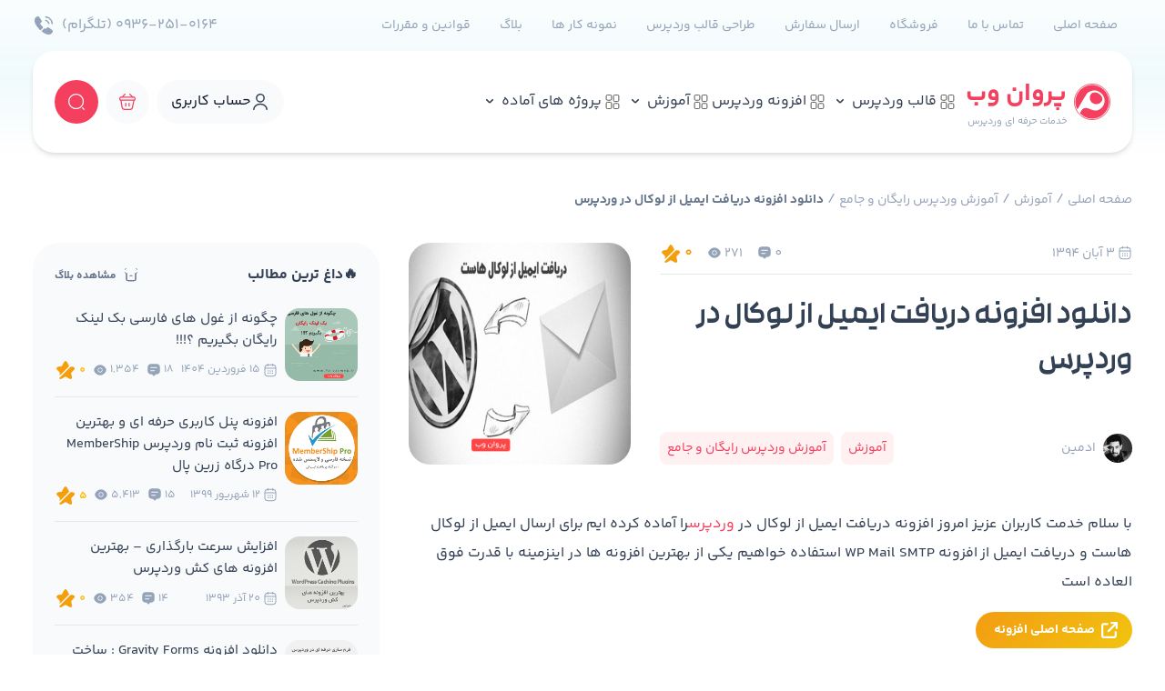

--- FILE ---
content_type: text/html; charset=UTF-8
request_url: https://parvanweb.ir/%D8%AF%D8%A7%D9%86%D9%84%D9%88%D8%AF-%D8%A7%D9%81%D8%B2%D9%88%D9%86%D9%87-%D8%AF%D8%B1%DB%8C%D8%A7%D9%81%D8%AA-%D8%A7%DB%8C%D9%85%DB%8C%D9%84-%D8%A7%D8%B2-%D9%84%D9%88%DA%A9%D8%A7%D9%84-%D8%AF%D8%B1/
body_size: 75143
content:
<!doctype html>
<html dir="rtl" lang="fa-IR">
<head><meta charset="UTF-8" /><script>if(navigator.userAgent.match(/MSIE|Internet Explorer/i)||navigator.userAgent.match(/Trident\/7\..*?rv:11/i)){var href=document.location.href;if(!href.match(/[?&]nowprocket/)){if(href.indexOf("?")==-1){if(href.indexOf("#")==-1){document.location.href=href+"?nowprocket=1"}else{document.location.href=href.replace("#","?nowprocket=1#")}}else{if(href.indexOf("#")==-1){document.location.href=href+"&nowprocket=1"}else{document.location.href=href.replace("#","&nowprocket=1#")}}}}</script><script>(()=>{class RocketLazyLoadScripts{constructor(){this.v="2.0.3",this.userEvents=["keydown","keyup","mousedown","mouseup","mousemove","mouseover","mouseenter","mouseout","mouseleave","touchmove","touchstart","touchend","touchcancel","wheel","click","dblclick","input","visibilitychange"],this.attributeEvents=["onblur","onclick","oncontextmenu","ondblclick","onfocus","onmousedown","onmouseenter","onmouseleave","onmousemove","onmouseout","onmouseover","onmouseup","onmousewheel","onscroll","onsubmit"]}async t(){this.i(),this.o(),/iP(ad|hone)/.test(navigator.userAgent)&&this.h(),this.u(),this.l(this),this.m(),this.k(this),this.p(this),this._(),await Promise.all([this.R(),this.L()]),this.lastBreath=Date.now(),this.S(this),this.P(),this.D(),this.O(),this.M(),await this.C(this.delayedScripts.normal),await this.C(this.delayedScripts.defer),await this.C(this.delayedScripts.async),this.F("domReady"),await this.T(),await this.j(),await this.I(),this.F("windowLoad"),await this.A(),window.dispatchEvent(new Event("rocket-allScriptsLoaded")),this.everythingLoaded=!0,this.lastTouchEnd&&await new Promise((t=>setTimeout(t,500-Date.now()+this.lastTouchEnd))),this.H(),this.F("all"),this.U(),this.W()}i(){this.CSPIssue=sessionStorage.getItem("rocketCSPIssue"),document.addEventListener("securitypolicyviolation",(t=>{this.CSPIssue||"script-src-elem"!==t.violatedDirective||"data"!==t.blockedURI||(this.CSPIssue=!0,sessionStorage.setItem("rocketCSPIssue",!0))}),{isRocket:!0})}o(){window.addEventListener("pageshow",(t=>{this.persisted=t.persisted,this.realWindowLoadedFired=!0}),{isRocket:!0}),window.addEventListener("pagehide",(()=>{this.onFirstUserAction=null}),{isRocket:!0})}h(){let t;function e(e){t=e}window.addEventListener("touchstart",e,{isRocket:!0}),window.addEventListener("touchend",(function i(o){Math.abs(o.changedTouches[0].pageX-t.changedTouches[0].pageX)<10&&Math.abs(o.changedTouches[0].pageY-t.changedTouches[0].pageY)<10&&o.timeStamp-t.timeStamp<200&&(o.target.dispatchEvent(new PointerEvent("click",{target:o.target,bubbles:!0,cancelable:!0,detail:1})),event.preventDefault(),window.removeEventListener("touchstart",e,{isRocket:!0}),window.removeEventListener("touchend",i,{isRocket:!0}))}),{isRocket:!0})}q(t){this.userActionTriggered||("mousemove"!==t.type||this.firstMousemoveIgnored?"keyup"===t.type||"mouseover"===t.type||"mouseout"===t.type||(this.userActionTriggered=!0,this.onFirstUserAction&&this.onFirstUserAction()):this.firstMousemoveIgnored=!0),"click"===t.type&&t.preventDefault(),this.savedUserEvents.length>0&&(t.stopPropagation(),t.stopImmediatePropagation()),"touchstart"===this.lastEvent&&"touchend"===t.type&&(this.lastTouchEnd=Date.now()),"click"===t.type&&(this.lastTouchEnd=0),this.lastEvent=t.type,this.savedUserEvents.push(t)}u(){this.savedUserEvents=[],this.userEventHandler=this.q.bind(this),this.userEvents.forEach((t=>window.addEventListener(t,this.userEventHandler,{passive:!1,isRocket:!0})))}U(){this.userEvents.forEach((t=>window.removeEventListener(t,this.userEventHandler,{passive:!1,isRocket:!0}))),this.savedUserEvents.forEach((t=>{t.target.dispatchEvent(new window[t.constructor.name](t.type,t))}))}m(){this.eventsMutationObserver=new MutationObserver((t=>{const e="return false";for(const i of t){if("attributes"===i.type){const t=i.target.getAttribute(i.attributeName);t&&t!==e&&(i.target.setAttribute("data-rocket-"+i.attributeName,t),i.target["rocket"+i.attributeName]=new Function("event",t),i.target.setAttribute(i.attributeName,e))}"childList"===i.type&&i.addedNodes.forEach((t=>{if(t.nodeType===Node.ELEMENT_NODE)for(const i of t.attributes)this.attributeEvents.includes(i.name)&&i.value&&""!==i.value&&(t.setAttribute("data-rocket-"+i.name,i.value),t["rocket"+i.name]=new Function("event",i.value),t.setAttribute(i.name,e))}))}})),this.eventsMutationObserver.observe(document,{subtree:!0,childList:!0,attributeFilter:this.attributeEvents})}H(){this.eventsMutationObserver.disconnect(),this.attributeEvents.forEach((t=>{document.querySelectorAll("[data-rocket-"+t+"]").forEach((e=>{e.setAttribute(t,e.getAttribute("data-rocket-"+t)),e.removeAttribute("data-rocket-"+t)}))}))}k(t){Object.defineProperty(HTMLElement.prototype,"onclick",{get(){return this.rocketonclick||null},set(e){this.rocketonclick=e,this.setAttribute(t.everythingLoaded?"onclick":"data-rocket-onclick","this.rocketonclick(event)")}})}S(t){function e(e,i){let o=e[i];e[i]=null,Object.defineProperty(e,i,{get:()=>o,set(s){t.everythingLoaded?o=s:e["rocket"+i]=o=s}})}e(document,"onreadystatechange"),e(window,"onload"),e(window,"onpageshow");try{Object.defineProperty(document,"readyState",{get:()=>t.rocketReadyState,set(e){t.rocketReadyState=e},configurable:!0}),document.readyState="loading"}catch(t){console.log("WPRocket DJE readyState conflict, bypassing")}}l(t){this.originalAddEventListener=EventTarget.prototype.addEventListener,this.originalRemoveEventListener=EventTarget.prototype.removeEventListener,this.savedEventListeners=[],EventTarget.prototype.addEventListener=function(e,i,o){o&&o.isRocket||!t.B(e,this)&&!t.userEvents.includes(e)||t.B(e,this)&&!t.userActionTriggered||e.startsWith("rocket-")||t.everythingLoaded?t.originalAddEventListener.call(this,e,i,o):t.savedEventListeners.push({target:this,remove:!1,type:e,func:i,options:o})},EventTarget.prototype.removeEventListener=function(e,i,o){o&&o.isRocket||!t.B(e,this)&&!t.userEvents.includes(e)||t.B(e,this)&&!t.userActionTriggered||e.startsWith("rocket-")||t.everythingLoaded?t.originalRemoveEventListener.call(this,e,i,o):t.savedEventListeners.push({target:this,remove:!0,type:e,func:i,options:o})}}F(t){"all"===t&&(EventTarget.prototype.addEventListener=this.originalAddEventListener,EventTarget.prototype.removeEventListener=this.originalRemoveEventListener),this.savedEventListeners=this.savedEventListeners.filter((e=>{let i=e.type,o=e.target||window;return"domReady"===t&&"DOMContentLoaded"!==i&&"readystatechange"!==i||("windowLoad"===t&&"load"!==i&&"readystatechange"!==i&&"pageshow"!==i||(this.B(i,o)&&(i="rocket-"+i),e.remove?o.removeEventListener(i,e.func,e.options):o.addEventListener(i,e.func,e.options),!1))}))}p(t){let e;function i(e){return t.everythingLoaded?e:e.split(" ").map((t=>"load"===t||t.startsWith("load.")?"rocket-jquery-load":t)).join(" ")}function o(o){function s(e){const s=o.fn[e];o.fn[e]=o.fn.init.prototype[e]=function(){return this[0]===window&&t.userActionTriggered&&("string"==typeof arguments[0]||arguments[0]instanceof String?arguments[0]=i(arguments[0]):"object"==typeof arguments[0]&&Object.keys(arguments[0]).forEach((t=>{const e=arguments[0][t];delete arguments[0][t],arguments[0][i(t)]=e}))),s.apply(this,arguments),this}}if(o&&o.fn&&!t.allJQueries.includes(o)){const e={DOMContentLoaded:[],"rocket-DOMContentLoaded":[]};for(const t in e)document.addEventListener(t,(()=>{e[t].forEach((t=>t()))}),{isRocket:!0});o.fn.ready=o.fn.init.prototype.ready=function(i){function s(){parseInt(o.fn.jquery)>2?setTimeout((()=>i.bind(document)(o))):i.bind(document)(o)}return t.realDomReadyFired?!t.userActionTriggered||t.fauxDomReadyFired?s():e["rocket-DOMContentLoaded"].push(s):e.DOMContentLoaded.push(s),o([])},s("on"),s("one"),s("off"),t.allJQueries.push(o)}e=o}t.allJQueries=[],o(window.jQuery),Object.defineProperty(window,"jQuery",{get:()=>e,set(t){o(t)}})}P(){const t=new Map;document.write=document.writeln=function(e){const i=document.currentScript,o=document.createRange(),s=i.parentElement;let n=t.get(i);void 0===n&&(n=i.nextSibling,t.set(i,n));const c=document.createDocumentFragment();o.setStart(c,0),c.appendChild(o.createContextualFragment(e)),s.insertBefore(c,n)}}async R(){return new Promise((t=>{this.userActionTriggered?t():this.onFirstUserAction=t}))}async L(){return new Promise((t=>{document.addEventListener("DOMContentLoaded",(()=>{this.realDomReadyFired=!0,t()}),{isRocket:!0})}))}async I(){return this.realWindowLoadedFired?Promise.resolve():new Promise((t=>{window.addEventListener("load",t,{isRocket:!0})}))}M(){this.pendingScripts=[];this.scriptsMutationObserver=new MutationObserver((t=>{for(const e of t)e.addedNodes.forEach((t=>{"SCRIPT"!==t.tagName||t.noModule||t.isWPRocket||this.pendingScripts.push({script:t,promise:new Promise((e=>{const i=()=>{const i=this.pendingScripts.findIndex((e=>e.script===t));i>=0&&this.pendingScripts.splice(i,1),e()};t.addEventListener("load",i,{isRocket:!0}),t.addEventListener("error",i,{isRocket:!0}),setTimeout(i,1e3)}))})}))})),this.scriptsMutationObserver.observe(document,{childList:!0,subtree:!0})}async j(){await this.J(),this.pendingScripts.length?(await this.pendingScripts[0].promise,await this.j()):this.scriptsMutationObserver.disconnect()}D(){this.delayedScripts={normal:[],async:[],defer:[]},document.querySelectorAll("script[type$=rocketlazyloadscript]").forEach((t=>{t.hasAttribute("data-rocket-src")?t.hasAttribute("async")&&!1!==t.async?this.delayedScripts.async.push(t):t.hasAttribute("defer")&&!1!==t.defer||"module"===t.getAttribute("data-rocket-type")?this.delayedScripts.defer.push(t):this.delayedScripts.normal.push(t):this.delayedScripts.normal.push(t)}))}async _(){await this.L();let t=[];document.querySelectorAll("script[type$=rocketlazyloadscript][data-rocket-src]").forEach((e=>{let i=e.getAttribute("data-rocket-src");if(i&&!i.startsWith("data:")){i.startsWith("//")&&(i=location.protocol+i);try{const o=new URL(i).origin;o!==location.origin&&t.push({src:o,crossOrigin:e.crossOrigin||"module"===e.getAttribute("data-rocket-type")})}catch(t){}}})),t=[...new Map(t.map((t=>[JSON.stringify(t),t]))).values()],this.N(t,"preconnect")}async $(t){if(await this.G(),!0!==t.noModule||!("noModule"in HTMLScriptElement.prototype))return new Promise((e=>{let i;function o(){(i||t).setAttribute("data-rocket-status","executed"),e()}try{if(navigator.userAgent.includes("Firefox/")||""===navigator.vendor||this.CSPIssue)i=document.createElement("script"),[...t.attributes].forEach((t=>{let e=t.nodeName;"type"!==e&&("data-rocket-type"===e&&(e="type"),"data-rocket-src"===e&&(e="src"),i.setAttribute(e,t.nodeValue))})),t.text&&(i.text=t.text),t.nonce&&(i.nonce=t.nonce),i.hasAttribute("src")?(i.addEventListener("load",o,{isRocket:!0}),i.addEventListener("error",(()=>{i.setAttribute("data-rocket-status","failed-network"),e()}),{isRocket:!0}),setTimeout((()=>{i.isConnected||e()}),1)):(i.text=t.text,o()),i.isWPRocket=!0,t.parentNode.replaceChild(i,t);else{const i=t.getAttribute("data-rocket-type"),s=t.getAttribute("data-rocket-src");i?(t.type=i,t.removeAttribute("data-rocket-type")):t.removeAttribute("type"),t.addEventListener("load",o,{isRocket:!0}),t.addEventListener("error",(i=>{this.CSPIssue&&i.target.src.startsWith("data:")?(console.log("WPRocket: CSP fallback activated"),t.removeAttribute("src"),this.$(t).then(e)):(t.setAttribute("data-rocket-status","failed-network"),e())}),{isRocket:!0}),s?(t.fetchPriority="high",t.removeAttribute("data-rocket-src"),t.src=s):t.src="data:text/javascript;base64,"+window.btoa(unescape(encodeURIComponent(t.text)))}}catch(i){t.setAttribute("data-rocket-status","failed-transform"),e()}}));t.setAttribute("data-rocket-status","skipped")}async C(t){const e=t.shift();return e?(e.isConnected&&await this.$(e),this.C(t)):Promise.resolve()}O(){this.N([...this.delayedScripts.normal,...this.delayedScripts.defer,...this.delayedScripts.async],"preload")}N(t,e){this.trash=this.trash||[];let i=!0;var o=document.createDocumentFragment();t.forEach((t=>{const s=t.getAttribute&&t.getAttribute("data-rocket-src")||t.src;if(s&&!s.startsWith("data:")){const n=document.createElement("link");n.href=s,n.rel=e,"preconnect"!==e&&(n.as="script",n.fetchPriority=i?"high":"low"),t.getAttribute&&"module"===t.getAttribute("data-rocket-type")&&(n.crossOrigin=!0),t.crossOrigin&&(n.crossOrigin=t.crossOrigin),t.integrity&&(n.integrity=t.integrity),t.nonce&&(n.nonce=t.nonce),o.appendChild(n),this.trash.push(n),i=!1}})),document.head.appendChild(o)}W(){this.trash.forEach((t=>t.remove()))}async T(){try{document.readyState="interactive"}catch(t){}this.fauxDomReadyFired=!0;try{await this.G(),document.dispatchEvent(new Event("rocket-readystatechange")),await this.G(),document.rocketonreadystatechange&&document.rocketonreadystatechange(),await this.G(),document.dispatchEvent(new Event("rocket-DOMContentLoaded")),await this.G(),window.dispatchEvent(new Event("rocket-DOMContentLoaded"))}catch(t){console.error(t)}}async A(){try{document.readyState="complete"}catch(t){}try{await this.G(),document.dispatchEvent(new Event("rocket-readystatechange")),await this.G(),document.rocketonreadystatechange&&document.rocketonreadystatechange(),await this.G(),window.dispatchEvent(new Event("rocket-load")),await this.G(),window.rocketonload&&window.rocketonload(),await this.G(),this.allJQueries.forEach((t=>t(window).trigger("rocket-jquery-load"))),await this.G();const t=new Event("rocket-pageshow");t.persisted=this.persisted,window.dispatchEvent(t),await this.G(),window.rocketonpageshow&&window.rocketonpageshow({persisted:this.persisted})}catch(t){console.error(t)}}async G(){Date.now()-this.lastBreath>45&&(await this.J(),this.lastBreath=Date.now())}async J(){return document.hidden?new Promise((t=>setTimeout(t))):new Promise((t=>requestAnimationFrame(t)))}B(t,e){return e===document&&"readystatechange"===t||(e===document&&"DOMContentLoaded"===t||(e===window&&"DOMContentLoaded"===t||(e===window&&"load"===t||e===window&&"pageshow"===t)))}static run(){(new RocketLazyLoadScripts).t()}}RocketLazyLoadScripts.run()})();</script>
    
    <meta name="viewport" content="width=device-width, initial-scale=1" />
    <meta name='robots' content='index, follow, max-image-preview:large, max-snippet:-1, max-video-preview:-1' />

	<!-- This site is optimized with the Yoast SEO Premium plugin v24.5 (Yoast SEO v24.5) - https://yoast.com/wordpress/plugins/seo/ -->
	<title>دانلود افزونه دریافت ایمیل از لوکال در وردپرس</title>
	<meta name="description" content="با سلام خدمت کاربران عزیز امروز افزونه دریافت ایمیل از لوکال در وردپرس را آماده کرده ایم برای ارسال ایمیل از لوکال هاست و دریافت" />
	<link rel="canonical" href="https://parvanweb.ir/دانلود-افزونه-دریافت-ایمیل-از-لوکال-در/" />
	<meta property="og:locale" content="fa_IR" />
	<meta property="og:type" content="article" />
	<meta property="og:title" content="دانلود افزونه دریافت ایمیل از لوکال در وردپرس" />
	<meta property="og:description" content="با سلام خدمت کاربران عزیز امروز افزونه دریافت ایمیل از لوکال در وردپرس را آماده کرده ایم برای ارسال ایمیل از لوکال هاست و دریافت" />
	<meta property="og:url" content="https://parvanweb.ir/دانلود-افزونه-دریافت-ایمیل-از-لوکال-در/" />
	<meta property="og:site_name" content="پروان وب | قالب وردپرس | طراحی قالب وردپرس | طراحی سایت" />
	<meta property="article:publisher" content="https://www.facebook.com/parvanweb" />
	<meta property="article:published_time" content="2015-10-25T13:25:54+00:00" />
	<meta property="article:modified_time" content="2025-03-21T02:25:14+00:00" />
	<meta property="og:image" content="https://parvanweb.ir/wp-content/uploads/2015/10/loc.jpg" />
	<meta property="og:image:width" content="300" />
	<meta property="og:image:height" content="300" />
	<meta property="og:image:type" content="image/jpeg" />
	<meta name="author" content="ادمین" />
	<meta name="twitter:card" content="summary_large_image" />
	<meta name="twitter:creator" content="@parvanweb" />
	<meta name="twitter:site" content="@parvanweb" />
	<meta name="twitter:label1" content="نوشته‌شده بدست" />
	<meta name="twitter:data1" content="ادمین" />
	<script type="application/ld+json" class="yoast-schema-graph">{"@context":"https://schema.org","@graph":[{"@type":"WebPage","@id":"https://parvanweb.ir/%d8%af%d8%a7%d9%86%d9%84%d9%88%d8%af-%d8%a7%d9%81%d8%b2%d9%88%d9%86%d9%87-%d8%af%d8%b1%db%8c%d8%a7%d9%81%d8%aa-%d8%a7%db%8c%d9%85%db%8c%d9%84-%d8%a7%d8%b2-%d9%84%d9%88%da%a9%d8%a7%d9%84-%d8%af%d8%b1/","url":"https://parvanweb.ir/%d8%af%d8%a7%d9%86%d9%84%d9%88%d8%af-%d8%a7%d9%81%d8%b2%d9%88%d9%86%d9%87-%d8%af%d8%b1%db%8c%d8%a7%d9%81%d8%aa-%d8%a7%db%8c%d9%85%db%8c%d9%84-%d8%a7%d8%b2-%d9%84%d9%88%da%a9%d8%a7%d9%84-%d8%af%d8%b1/","name":"دانلود افزونه دریافت ایمیل از لوکال در وردپرس","isPartOf":{"@id":"https://parvanweb.ir/#website"},"primaryImageOfPage":{"@id":"https://parvanweb.ir/%d8%af%d8%a7%d9%86%d9%84%d9%88%d8%af-%d8%a7%d9%81%d8%b2%d9%88%d9%86%d9%87-%d8%af%d8%b1%db%8c%d8%a7%d9%81%d8%aa-%d8%a7%db%8c%d9%85%db%8c%d9%84-%d8%a7%d8%b2-%d9%84%d9%88%da%a9%d8%a7%d9%84-%d8%af%d8%b1/#primaryimage"},"image":{"@id":"https://parvanweb.ir/%d8%af%d8%a7%d9%86%d9%84%d9%88%d8%af-%d8%a7%d9%81%d8%b2%d9%88%d9%86%d9%87-%d8%af%d8%b1%db%8c%d8%a7%d9%81%d8%aa-%d8%a7%db%8c%d9%85%db%8c%d9%84-%d8%a7%d8%b2-%d9%84%d9%88%da%a9%d8%a7%d9%84-%d8%af%d8%b1/#primaryimage"},"thumbnailUrl":"https://parvanweb.ir/wp-content/uploads/2015/10/loc.jpg","datePublished":"2015-10-25T13:25:54+00:00","dateModified":"2025-03-21T02:25:14+00:00","author":{"@id":"https://parvanweb.ir/#/schema/person/928a8e983eae9c9d7efbaf9b25d478d2"},"description":"با سلام خدمت کاربران عزیز امروز افزونه دریافت ایمیل از لوکال در وردپرس را آماده کرده ایم برای ارسال ایمیل از لوکال هاست و دریافت","breadcrumb":{"@id":"https://parvanweb.ir/%d8%af%d8%a7%d9%86%d9%84%d9%88%d8%af-%d8%a7%d9%81%d8%b2%d9%88%d9%86%d9%87-%d8%af%d8%b1%db%8c%d8%a7%d9%81%d8%aa-%d8%a7%db%8c%d9%85%db%8c%d9%84-%d8%a7%d8%b2-%d9%84%d9%88%da%a9%d8%a7%d9%84-%d8%af%d8%b1/#breadcrumb"},"inLanguage":"fa-IR","potentialAction":[{"@type":"ReadAction","target":["https://parvanweb.ir/%d8%af%d8%a7%d9%86%d9%84%d9%88%d8%af-%d8%a7%d9%81%d8%b2%d9%88%d9%86%d9%87-%d8%af%d8%b1%db%8c%d8%a7%d9%81%d8%aa-%d8%a7%db%8c%d9%85%db%8c%d9%84-%d8%a7%d8%b2-%d9%84%d9%88%da%a9%d8%a7%d9%84-%d8%af%d8%b1/"]}]},{"@type":"ImageObject","inLanguage":"fa-IR","@id":"https://parvanweb.ir/%d8%af%d8%a7%d9%86%d9%84%d9%88%d8%af-%d8%a7%d9%81%d8%b2%d9%88%d9%86%d9%87-%d8%af%d8%b1%db%8c%d8%a7%d9%81%d8%aa-%d8%a7%db%8c%d9%85%db%8c%d9%84-%d8%a7%d8%b2-%d9%84%d9%88%da%a9%d8%a7%d9%84-%d8%af%d8%b1/#primaryimage","url":"https://parvanweb.ir/wp-content/uploads/2015/10/loc.jpg","contentUrl":"https://parvanweb.ir/wp-content/uploads/2015/10/loc.jpg","width":300,"height":300},{"@type":"BreadcrumbList","@id":"https://parvanweb.ir/%d8%af%d8%a7%d9%86%d9%84%d9%88%d8%af-%d8%a7%d9%81%d8%b2%d9%88%d9%86%d9%87-%d8%af%d8%b1%db%8c%d8%a7%d9%81%d8%aa-%d8%a7%db%8c%d9%85%db%8c%d9%84-%d8%a7%d8%b2-%d9%84%d9%88%da%a9%d8%a7%d9%84-%d8%af%d8%b1/#breadcrumb","itemListElement":[{"@type":"ListItem","position":1,"name":"صفحه اصلی","item":"https://parvanweb.ir/"},{"@type":"ListItem","position":2,"name":"آموزش","item":"https://parvanweb.ir/category/training/"},{"@type":"ListItem","position":3,"name":"آموزش وردپرس رایگان و جامع","item":"https://parvanweb.ir/category/training/wordpress-training/"},{"@type":"ListItem","position":4,"name":"دانلود افزونه دریافت ایمیل از لوکال در وردپرس"}]},{"@type":"WebSite","@id":"https://parvanweb.ir/#website","url":"https://parvanweb.ir/","name":"پروان وب | قالب وردپرس | طراحی قالب وردپرس | طراحی سایت","description":"طراحی قالب وردپرس، افزونه وردپرس، خرید قالب وردپرس، دانلود قالب وردپرس، قالب وردپرس، قالب سایت، قالب رایگان وردپرس، طراحی سایت، پوسته وردپرس","potentialAction":[{"@type":"SearchAction","target":{"@type":"EntryPoint","urlTemplate":"https://parvanweb.ir/?s={search_term_string}"},"query-input":{"@type":"PropertyValueSpecification","valueRequired":true,"valueName":"search_term_string"}}],"inLanguage":"fa-IR"},{"@type":"Person","@id":"https://parvanweb.ir/#/schema/person/928a8e983eae9c9d7efbaf9b25d478d2","name":"ادمین","image":{"@type":"ImageObject","inLanguage":"fa-IR","@id":"https://parvanweb.ir/#/schema/person/image/","url":"https://secure.gravatar.com/avatar/39f534929372a3fe7d28fe04d697a1aa?s=96&d=mm&r=g","contentUrl":"https://secure.gravatar.com/avatar/39f534929372a3fe7d28fe04d697a1aa?s=96&d=mm&r=g","caption":"ادمین"},"description":"سلام خدمت شما، در خدمتتون هستم","sameAs":["https://parvanweb.ir"]}]}</script>
	<!-- / Yoast SEO Premium plugin. -->


<link data-minify="1" rel='stylesheet' id='edd-blocks-css' href='https://parvanweb.ir/wp-content/cache/min/1/wp-content/plugins/easy-digital-downloads/includes/blocks/assets/css/edd-blocks.css?ver=1756674130' type='text/css' media='all' />
<style id='classic-theme-styles-inline-css' type='text/css'>
/*! This file is auto-generated */
.wp-block-button__link{color:#fff;background-color:#32373c;border-radius:9999px;box-shadow:none;text-decoration:none;padding:calc(.667em + 2px) calc(1.333em + 2px);font-size:1.125em}.wp-block-file__button{background:#32373c;color:#fff;text-decoration:none}
</style>
<style id='global-styles-inline-css' type='text/css'>
body{--wp--preset--color--black: #000000;--wp--preset--color--cyan-bluish-gray: #abb8c3;--wp--preset--color--white: #ffffff;--wp--preset--color--pale-pink: #f78da7;--wp--preset--color--vivid-red: #cf2e2e;--wp--preset--color--luminous-vivid-orange: #ff6900;--wp--preset--color--luminous-vivid-amber: #fcb900;--wp--preset--color--light-green-cyan: #7bdcb5;--wp--preset--color--vivid-green-cyan: #00d084;--wp--preset--color--pale-cyan-blue: #8ed1fc;--wp--preset--color--vivid-cyan-blue: #0693e3;--wp--preset--color--vivid-purple: #9b51e0;--wp--preset--gradient--vivid-cyan-blue-to-vivid-purple: linear-gradient(135deg,rgba(6,147,227,1) 0%,rgb(155,81,224) 100%);--wp--preset--gradient--light-green-cyan-to-vivid-green-cyan: linear-gradient(135deg,rgb(122,220,180) 0%,rgb(0,208,130) 100%);--wp--preset--gradient--luminous-vivid-amber-to-luminous-vivid-orange: linear-gradient(135deg,rgba(252,185,0,1) 0%,rgba(255,105,0,1) 100%);--wp--preset--gradient--luminous-vivid-orange-to-vivid-red: linear-gradient(135deg,rgba(255,105,0,1) 0%,rgb(207,46,46) 100%);--wp--preset--gradient--very-light-gray-to-cyan-bluish-gray: linear-gradient(135deg,rgb(238,238,238) 0%,rgb(169,184,195) 100%);--wp--preset--gradient--cool-to-warm-spectrum: linear-gradient(135deg,rgb(74,234,220) 0%,rgb(151,120,209) 20%,rgb(207,42,186) 40%,rgb(238,44,130) 60%,rgb(251,105,98) 80%,rgb(254,248,76) 100%);--wp--preset--gradient--blush-light-purple: linear-gradient(135deg,rgb(255,206,236) 0%,rgb(152,150,240) 100%);--wp--preset--gradient--blush-bordeaux: linear-gradient(135deg,rgb(254,205,165) 0%,rgb(254,45,45) 50%,rgb(107,0,62) 100%);--wp--preset--gradient--luminous-dusk: linear-gradient(135deg,rgb(255,203,112) 0%,rgb(199,81,192) 50%,rgb(65,88,208) 100%);--wp--preset--gradient--pale-ocean: linear-gradient(135deg,rgb(255,245,203) 0%,rgb(182,227,212) 50%,rgb(51,167,181) 100%);--wp--preset--gradient--electric-grass: linear-gradient(135deg,rgb(202,248,128) 0%,rgb(113,206,126) 100%);--wp--preset--gradient--midnight: linear-gradient(135deg,rgb(2,3,129) 0%,rgb(40,116,252) 100%);--wp--preset--font-size--small: 13px;--wp--preset--font-size--medium: 20px;--wp--preset--font-size--large: 36px;--wp--preset--font-size--x-large: 42px;--wp--preset--spacing--20: 0.44rem;--wp--preset--spacing--30: 0.67rem;--wp--preset--spacing--40: 1rem;--wp--preset--spacing--50: 1.5rem;--wp--preset--spacing--60: 2.25rem;--wp--preset--spacing--70: 3.38rem;--wp--preset--spacing--80: 5.06rem;--wp--preset--shadow--natural: 6px 6px 9px rgba(0, 0, 0, 0.2);--wp--preset--shadow--deep: 12px 12px 50px rgba(0, 0, 0, 0.4);--wp--preset--shadow--sharp: 6px 6px 0px rgba(0, 0, 0, 0.2);--wp--preset--shadow--outlined: 6px 6px 0px -3px rgba(255, 255, 255, 1), 6px 6px rgba(0, 0, 0, 1);--wp--preset--shadow--crisp: 6px 6px 0px rgba(0, 0, 0, 1);}:where(.is-layout-flex){gap: 0.5em;}:where(.is-layout-grid){gap: 0.5em;}body .is-layout-flex{display: flex;}body .is-layout-flex{flex-wrap: wrap;align-items: center;}body .is-layout-flex > *{margin: 0;}body .is-layout-grid{display: grid;}body .is-layout-grid > *{margin: 0;}:where(.wp-block-columns.is-layout-flex){gap: 2em;}:where(.wp-block-columns.is-layout-grid){gap: 2em;}:where(.wp-block-post-template.is-layout-flex){gap: 1.25em;}:where(.wp-block-post-template.is-layout-grid){gap: 1.25em;}.has-black-color{color: var(--wp--preset--color--black) !important;}.has-cyan-bluish-gray-color{color: var(--wp--preset--color--cyan-bluish-gray) !important;}.has-white-color{color: var(--wp--preset--color--white) !important;}.has-pale-pink-color{color: var(--wp--preset--color--pale-pink) !important;}.has-vivid-red-color{color: var(--wp--preset--color--vivid-red) !important;}.has-luminous-vivid-orange-color{color: var(--wp--preset--color--luminous-vivid-orange) !important;}.has-luminous-vivid-amber-color{color: var(--wp--preset--color--luminous-vivid-amber) !important;}.has-light-green-cyan-color{color: var(--wp--preset--color--light-green-cyan) !important;}.has-vivid-green-cyan-color{color: var(--wp--preset--color--vivid-green-cyan) !important;}.has-pale-cyan-blue-color{color: var(--wp--preset--color--pale-cyan-blue) !important;}.has-vivid-cyan-blue-color{color: var(--wp--preset--color--vivid-cyan-blue) !important;}.has-vivid-purple-color{color: var(--wp--preset--color--vivid-purple) !important;}.has-black-background-color{background-color: var(--wp--preset--color--black) !important;}.has-cyan-bluish-gray-background-color{background-color: var(--wp--preset--color--cyan-bluish-gray) !important;}.has-white-background-color{background-color: var(--wp--preset--color--white) !important;}.has-pale-pink-background-color{background-color: var(--wp--preset--color--pale-pink) !important;}.has-vivid-red-background-color{background-color: var(--wp--preset--color--vivid-red) !important;}.has-luminous-vivid-orange-background-color{background-color: var(--wp--preset--color--luminous-vivid-orange) !important;}.has-luminous-vivid-amber-background-color{background-color: var(--wp--preset--color--luminous-vivid-amber) !important;}.has-light-green-cyan-background-color{background-color: var(--wp--preset--color--light-green-cyan) !important;}.has-vivid-green-cyan-background-color{background-color: var(--wp--preset--color--vivid-green-cyan) !important;}.has-pale-cyan-blue-background-color{background-color: var(--wp--preset--color--pale-cyan-blue) !important;}.has-vivid-cyan-blue-background-color{background-color: var(--wp--preset--color--vivid-cyan-blue) !important;}.has-vivid-purple-background-color{background-color: var(--wp--preset--color--vivid-purple) !important;}.has-black-border-color{border-color: var(--wp--preset--color--black) !important;}.has-cyan-bluish-gray-border-color{border-color: var(--wp--preset--color--cyan-bluish-gray) !important;}.has-white-border-color{border-color: var(--wp--preset--color--white) !important;}.has-pale-pink-border-color{border-color: var(--wp--preset--color--pale-pink) !important;}.has-vivid-red-border-color{border-color: var(--wp--preset--color--vivid-red) !important;}.has-luminous-vivid-orange-border-color{border-color: var(--wp--preset--color--luminous-vivid-orange) !important;}.has-luminous-vivid-amber-border-color{border-color: var(--wp--preset--color--luminous-vivid-amber) !important;}.has-light-green-cyan-border-color{border-color: var(--wp--preset--color--light-green-cyan) !important;}.has-vivid-green-cyan-border-color{border-color: var(--wp--preset--color--vivid-green-cyan) !important;}.has-pale-cyan-blue-border-color{border-color: var(--wp--preset--color--pale-cyan-blue) !important;}.has-vivid-cyan-blue-border-color{border-color: var(--wp--preset--color--vivid-cyan-blue) !important;}.has-vivid-purple-border-color{border-color: var(--wp--preset--color--vivid-purple) !important;}.has-vivid-cyan-blue-to-vivid-purple-gradient-background{background: var(--wp--preset--gradient--vivid-cyan-blue-to-vivid-purple) !important;}.has-light-green-cyan-to-vivid-green-cyan-gradient-background{background: var(--wp--preset--gradient--light-green-cyan-to-vivid-green-cyan) !important;}.has-luminous-vivid-amber-to-luminous-vivid-orange-gradient-background{background: var(--wp--preset--gradient--luminous-vivid-amber-to-luminous-vivid-orange) !important;}.has-luminous-vivid-orange-to-vivid-red-gradient-background{background: var(--wp--preset--gradient--luminous-vivid-orange-to-vivid-red) !important;}.has-very-light-gray-to-cyan-bluish-gray-gradient-background{background: var(--wp--preset--gradient--very-light-gray-to-cyan-bluish-gray) !important;}.has-cool-to-warm-spectrum-gradient-background{background: var(--wp--preset--gradient--cool-to-warm-spectrum) !important;}.has-blush-light-purple-gradient-background{background: var(--wp--preset--gradient--blush-light-purple) !important;}.has-blush-bordeaux-gradient-background{background: var(--wp--preset--gradient--blush-bordeaux) !important;}.has-luminous-dusk-gradient-background{background: var(--wp--preset--gradient--luminous-dusk) !important;}.has-pale-ocean-gradient-background{background: var(--wp--preset--gradient--pale-ocean) !important;}.has-electric-grass-gradient-background{background: var(--wp--preset--gradient--electric-grass) !important;}.has-midnight-gradient-background{background: var(--wp--preset--gradient--midnight) !important;}.has-small-font-size{font-size: var(--wp--preset--font-size--small) !important;}.has-medium-font-size{font-size: var(--wp--preset--font-size--medium) !important;}.has-large-font-size{font-size: var(--wp--preset--font-size--large) !important;}.has-x-large-font-size{font-size: var(--wp--preset--font-size--x-large) !important;}
.wp-block-navigation a:where(:not(.wp-element-button)){color: inherit;}
:where(.wp-block-post-template.is-layout-flex){gap: 1.25em;}:where(.wp-block-post-template.is-layout-grid){gap: 1.25em;}
:where(.wp-block-columns.is-layout-flex){gap: 2em;}:where(.wp-block-columns.is-layout-grid){gap: 2em;}
.wp-block-pullquote{font-size: 1.5em;line-height: 1.6;}
</style>
<link rel='stylesheet' id='kk-star-ratings-css' href='https://parvanweb.ir/wp-content/plugins/kk-star-ratings/src/core/public/css/kk-star-ratings.min.css?ver=5.4.10.2' type='text/css' media='all' />
<link data-minify="1" rel='stylesheet' id='woocommerce-layout-rtl-css' href='https://parvanweb.ir/wp-content/cache/min/1/wp-content/plugins/woocommerce/assets/css/woocommerce-layout-rtl.css?ver=1756674130' type='text/css' media='all' />
<link data-minify="1" rel='stylesheet' id='woocommerce-smallscreen-rtl-css' href='https://parvanweb.ir/wp-content/cache/min/1/wp-content/plugins/woocommerce/assets/css/woocommerce-smallscreen-rtl.css?ver=1756674130' type='text/css' media='only screen and (max-width: 768px)' />
<link data-minify="1" rel='stylesheet' id='woocommerce-general-rtl-css' href='https://parvanweb.ir/wp-content/cache/min/1/wp-content/plugins/woocommerce/assets/css/woocommerce-rtl.css?ver=1756674130' type='text/css' media='all' />
<style id='woocommerce-inline-inline-css' type='text/css'>
.woocommerce form .form-row .required { visibility: visible; }
</style>
<link rel='stylesheet' id='edd-styles-css' href='https://parvanweb.ir/wp-content/plugins/easy-digital-downloads/assets/css/edd-rtl.min.css?ver=3.3.7' type='text/css' media='all' />
<link rel='stylesheet' id='parvanweb-bootstrap-reboot-css' href='https://parvanweb.ir/wp-content/themes/website/vendor/bootstrap/bootstrap-reboot.min.css?ver=37c47eb1d3f73d4c6515a7aaef42d740' type='text/css' media='all' />
<link rel='stylesheet' id='parvanweb-bootstrap-grid-css' href='https://parvanweb.ir/wp-content/themes/website/vendor/bootstrap/bootstrap-grid.min.css?ver=37c47eb1d3f73d4c6515a7aaef42d740' type='text/css' media='all' />
<link rel='stylesheet' id='parvanweb-carousel-css-css' href='https://parvanweb.ir/wp-content/themes/website/vendor/carousel/owl.carousel.min.css?ver=37c47eb1d3f73d4c6515a7aaef42d740' type='text/css' media='all' />
<link rel='stylesheet' id='parvanweb-raange-slider-css-css' href='https://parvanweb.ir/wp-content/themes/website/vendor/ranger/raange-slider.min.css?ver=37c47eb1d3f73d4c6515a7aaef42d740' type='text/css' media='all' />
<link data-minify="1" rel='stylesheet' id='parvanweb-theme-style-css' href='https://parvanweb.ir/wp-content/cache/min/1/wp-content/themes/website/theme-style.min.css?ver=1756674130' type='text/css' media='all' />
<link data-minify="1" rel='stylesheet' id='parvanweb-main-style-css' href='https://parvanweb.ir/wp-content/cache/min/1/wp-content/themes/website/style.css?ver=1756674130' type='text/css' media='all' />
<style id='akismet-widget-style-inline-css' type='text/css'>

			.a-stats {
				--akismet-color-mid-green: #357b49;
				--akismet-color-white: #fff;
				--akismet-color-light-grey: #f6f7f7;

				max-width: 350px;
				width: auto;
			}

			.a-stats * {
				all: unset;
				box-sizing: border-box;
			}

			.a-stats strong {
				font-weight: 600;
			}

			.a-stats a.a-stats__link,
			.a-stats a.a-stats__link:visited,
			.a-stats a.a-stats__link:active {
				background: var(--akismet-color-mid-green);
				border: none;
				box-shadow: none;
				border-radius: 8px;
				color: var(--akismet-color-white);
				cursor: pointer;
				display: block;
				font-family: -apple-system, BlinkMacSystemFont, 'Segoe UI', 'Roboto', 'Oxygen-Sans', 'Ubuntu', 'Cantarell', 'Helvetica Neue', sans-serif;
				font-weight: 500;
				padding: 12px;
				text-align: center;
				text-decoration: none;
				transition: all 0.2s ease;
			}

			/* Extra specificity to deal with TwentyTwentyOne focus style */
			.widget .a-stats a.a-stats__link:focus {
				background: var(--akismet-color-mid-green);
				color: var(--akismet-color-white);
				text-decoration: none;
			}

			.a-stats a.a-stats__link:hover {
				filter: brightness(110%);
				box-shadow: 0 4px 12px rgba(0, 0, 0, 0.06), 0 0 2px rgba(0, 0, 0, 0.16);
			}

			.a-stats .count {
				color: var(--akismet-color-white);
				display: block;
				font-size: 1.5em;
				line-height: 1.4;
				padding: 0 13px;
				white-space: nowrap;
			}
		
</style>
<link data-minify="1" rel='stylesheet' id='yith_wapo_front-css' href='https://parvanweb.ir/wp-content/cache/min/1/wp-content/plugins/yith-woocommerce-product-add-ons/assets/css/front.css?ver=1756674130' type='text/css' media='all' />
<style id='yith_wapo_front-inline-css' type='text/css'>
:root{--yith-wapo-required-option-color:#AF2323;--yith-wapo-checkbox-style:50%;--yith-wapo-color-swatch-style:2px;--yith-wapo-label-font-size:16px;--yith-wapo-description-font-size:12px;--yith-wapo-color-swatch-size:40px;--yith-wapo-block-padding:0px 0px 0px 0px ;--yith-wapo-block-background-color:#ffffff;--yith-wapo-accent-color-color:#03bfac;--yith-wapo-form-border-color-color:#7a7a7a;--yith-wapo-price-box-colors-text:#474747;--yith-wapo-price-box-colors-background:#ffffff;--yith-wapo-uploads-file-colors-background:#f3f3f3;--yith-wapo-uploads-file-colors-border:#c4c4c4;--yith-wapo-tooltip-colors-text:#ffffff;--yith-wapo-tooltip-colors-background:#03bfac;}
</style>
<link data-minify="1" rel='stylesheet' id='dashicons-css' href='https://parvanweb.ir/wp-content/cache/min/1/wp-includes/css/dashicons.min.css?ver=1756674130' type='text/css' media='all' />
<style id='dashicons-inline-css' type='text/css'>
[data-font="Dashicons"]:before {font-family: 'Dashicons' !important;content: attr(data-icon) !important;speak: none !important;font-weight: normal !important;font-variant: normal !important;text-transform: none !important;line-height: 1 !important;font-style: normal !important;-webkit-font-smoothing: antialiased !important;-moz-osx-font-smoothing: grayscale !important;}
</style>
<link data-minify="1" rel='stylesheet' id='yith-plugin-fw-icon-font-css' href='https://parvanweb.ir/wp-content/cache/min/1/wp-content/plugins/yith-woocommerce-product-add-ons/plugin-fw/assets/css/yith-icon.css?ver=1756674130' type='text/css' media='all' />
<script type="text/template" id="tmpl-variation-template">
	<div class="woocommerce-variation-description">{{{ data.variation.variation_description }}}</div>
	<div class="woocommerce-variation-price">
        <div>
            <svg width="24" height="24" viewBox="0 0 24 24" fill="none">
                <path d="M19.17 6.64C18.74 4.47 17.13 3.52 14.89 3.52H6.10996C3.46996 3.52 1.70996 4.84 1.70996 7.92V13.07C1.70996 15.29 2.61996 16.59 4.11996 17.15C4.33996 17.23 4.57996 17.3 4.82996 17.34C5.22996 17.43 5.65996 17.47 6.10996 17.47H14.9C17.54 17.47 19.3 16.15 19.3 13.07V7.92C19.3 7.45 19.26 7.03 19.17 6.64ZM5.52996 12C5.52996 12.41 5.18996 12.75 4.77996 12.75C4.36996 12.75 4.02996 12.41 4.02996 12V9C4.02996 8.59 4.36996 8.25 4.77996 8.25C5.18996 8.25 5.52996 8.59 5.52996 9V12ZM10.5 13.14C9.03996 13.14 7.85996 11.96 7.85996 10.5C7.85996 9.04 9.03996 7.86 10.5 7.86C11.96 7.86 13.14 9.04 13.14 10.5C13.14 11.96 11.96 13.14 10.5 13.14ZM16.96 12C16.96 12.41 16.62 12.75 16.21 12.75C15.8 12.75 15.46 12.41 15.46 12V9C15.46 8.59 15.8 8.25 16.21 8.25C16.62 8.25 16.96 8.59 16.96 9V12Z" fill="#10B981"/>
                <path d="M22.2998 10.92V16.07C22.2998 19.15 20.5398 20.48 17.8898 20.48H9.10977C8.35977 20.48 7.68977 20.37 7.10977 20.15C6.63977 19.98 6.22977 19.73 5.89977 19.41C5.71977 19.24 5.85977 18.97 6.10977 18.97H14.8898C18.5898 18.97 20.7898 16.77 20.7898 13.08V7.92C20.7898 7.68 21.0598 7.53 21.2298 7.71C21.9098 8.43 22.2998 9.48 22.2998 10.92Z" fill="#10B981"/>
            </svg> 
            <span>قیمت نهایی</span>
        </div>
        {{{ data.variation.price_html }}}
    </div>
	<div class="woocommerce-variation-availability">{{{ data.variation.availability_html }}}</div>
</script>
<script type="text/template" id="tmpl-unavailable-variation-template">
	<p>با عرض پوزش، این كالا در دسترس نیست. لطفاً ترکیب دیگری را انتخاب کنید.</p>
</script>
<script type="rocketlazyloadscript" data-rocket-type="text/javascript" data-rocket-src="https://parvanweb.ir/wp-includes/js/jquery/jquery.min.js?ver=3.7.1" id="jquery-core-js" data-rocket-defer defer></script>
<script type="rocketlazyloadscript" data-rocket-type="text/javascript" data-rocket-src="https://parvanweb.ir/wp-includes/js/jquery/jquery-migrate.min.js?ver=3.4.1" id="jquery-migrate-js" data-rocket-defer defer></script>
<script type="rocketlazyloadscript" data-rocket-type="text/javascript" data-rocket-src="https://parvanweb.ir/wp-content/plugins/woocommerce/assets/js/jquery-blockui/jquery.blockUI.min.js?ver=2.7.0-wc.8.8.5" id="jquery-blockui-js" data-wp-strategy="defer" data-rocket-defer defer></script>
<script type="text/javascript" id="wc-add-to-cart-js-extra">
/* <![CDATA[ */
var wc_add_to_cart_params = {"ajax_url":"\/wp-admin\/admin-ajax.php","wc_ajax_url":"\/?wc-ajax=%%endpoint%%","i18n_view_cart":"\u0645\u0634\u0627\u0647\u062f\u0647 \u0633\u0628\u062f \u062e\u0631\u06cc\u062f","cart_url":"https:\/\/parvanweb.ir\/cart\/","is_cart":"","cart_redirect_after_add":"no"};
/* ]]> */
</script>
<script type="rocketlazyloadscript" data-rocket-type="text/javascript" data-rocket-src="https://parvanweb.ir/wp-content/plugins/woocommerce/assets/js/frontend/add-to-cart.min.js?ver=8.8.5" id="wc-add-to-cart-js" defer="defer" data-wp-strategy="defer"></script>
<script type="rocketlazyloadscript" data-rocket-type="text/javascript" data-rocket-src="https://parvanweb.ir/wp-content/plugins/woocommerce/assets/js/js-cookie/js.cookie.min.js?ver=2.1.4-wc.8.8.5" id="js-cookie-js" defer="defer" data-wp-strategy="defer"></script>
<script type="text/javascript" id="woocommerce-js-extra">
/* <![CDATA[ */
var woocommerce_params = {"ajax_url":"\/wp-admin\/admin-ajax.php","wc_ajax_url":"\/?wc-ajax=%%endpoint%%"};
/* ]]> */
</script>
<script type="rocketlazyloadscript" data-rocket-type="text/javascript" data-rocket-src="https://parvanweb.ir/wp-content/plugins/woocommerce/assets/js/frontend/woocommerce.min.js?ver=8.8.5" id="woocommerce-js" defer="defer" data-wp-strategy="defer"></script>
<script type="rocketlazyloadscript" data-rocket-type="text/javascript" data-rocket-src="https://parvanweb.ir/wp-content/themes/website/vendor/carousel/owl.carousel.min.js?ver=37c47eb1d3f73d4c6515a7aaef42d740" id="parvanweb-carousel-js-js" data-rocket-defer defer></script>
<script type="rocketlazyloadscript" data-rocket-type="text/javascript" data-rocket-src="https://parvanweb.ir/wp-content/themes/website/vendor/ranger/raange-slider.min.js?ver=37c47eb1d3f73d4c6515a7aaef42d740" id="parvanweb-raange-slider-js-js" data-rocket-defer defer></script>
<script type="rocketlazyloadscript" data-rocket-type="text/javascript" data-rocket-src="https://parvanweb.ir/wp-includes/js/underscore.min.js?ver=1.13.4" id="underscore-js" data-rocket-defer defer></script>
<script type="text/javascript" id="wp-util-js-extra">
/* <![CDATA[ */
var _wpUtilSettings = {"ajax":{"url":"\/wp-admin\/admin-ajax.php"}};
/* ]]> */
</script>
<script type="rocketlazyloadscript" data-rocket-type="text/javascript" data-rocket-src="https://parvanweb.ir/wp-includes/js/wp-util.min.js?ver=37c47eb1d3f73d4c6515a7aaef42d740" id="wp-util-js" data-rocket-defer defer></script>
<meta name="generator" content="Easy Digital Downloads v3.3.7" />
	<noscript><style>.woocommerce-product-gallery{ opacity: 1 !important; }</style></noscript>
	<link rel="icon" href="https://parvanweb.ir/wp-content/uploads/2024/05/logo-1-1-100x100.png" sizes="32x32" />
<link rel="icon" href="https://parvanweb.ir/wp-content/uploads/2024/05/logo-1-1.png" sizes="192x192" />
<link rel="apple-touch-icon" href="https://parvanweb.ir/wp-content/uploads/2024/05/logo-1-1.png" />
<meta name="msapplication-TileImage" content="https://parvanweb.ir/wp-content/uploads/2024/05/logo-1-1.png" />
    <meta name="generator" content="WP Rocket 3.19.1.2" data-wpr-features="wpr_delay_js wpr_defer_js wpr_minify_css wpr_preload_links" /></head>
    <body data-rsssl=1 class="rtl post-template-default single single-post postid-4594 single-format-standard theme-website woocommerce-no-js edd-js-none" onload="setupPage(event);">        	<style>.edd-js-none .edd-has-js, .edd-js .edd-no-js, body.edd-js input.edd-no-js { display: none; }</style>
	<script type="rocketlazyloadscript">/* <![CDATA[ */(function(){var c = document.body.classList;c.remove('edd-js-none');c.add('edd-js');})();/* ]]> */</script>
	    <div data-rocket-location-hash="54257ff4dc2eb7aae68fa23eb5f11e06" id="page" class="site">
        <div class="container" >
    <div data-rocket-location-hash="8cf8b233c168af269a213b6e05d249f9" class="row">
        <div class="col-12">
            <header class="master-head">
                <div class="top-menu">
                    <div>
                        <ul id="menu-%d9%81%d9%87%d8%b1%d8%b3%d8%aa-%d8%a8%d8%a7%d9%84%d8%a7%db%8c-%d9%87%d8%af%d8%b1" class="menu"><li id="menu-item-26354" class="menu-item menu-item-type-custom menu-item-object-custom menu-item-home menu-item-26354"><a href="https://parvanweb.ir/">صفحه اصلی</a></li>
<li id="menu-item-11421" class="menu-item menu-item-type-custom menu-item-object-custom menu-item-11421"><a href="https://parvanweb.ir/contactus/">تماس با ما</a></li>
<li id="menu-item-11424" class="menu-item menu-item-type-custom menu-item-object-custom menu-item-11424"><a href="https://parvanweb.ir/shop/">فروشگاه</a></li>
<li id="menu-item-11420" class="menu-item menu-item-type-custom menu-item-object-custom menu-item-11420"><a href="https://parvanweb.ir/order/">ارسال سفارش</a></li>
<li id="menu-item-27721" class="menu-item menu-item-type-custom menu-item-object-custom menu-item-27721"><a href="https://parvanweb.ir/%d8%b7%d8%b1%d8%a7%d8%ad%db%8c-%d9%82%d8%a7%d9%84%d8%a8-%d9%88%d8%b1%d8%af%d9%be%d8%b1%d8%b3/">طراحی قالب وردپرس</a></li>
<li id="menu-item-27956" class="menu-item menu-item-type-post_type menu-item-object-page menu-item-27956"><a href="https://parvanweb.ir/portfolio/">نمونه کار ها</a></li>
<li id="menu-item-26375" class="menu-item menu-item-type-custom menu-item-object-custom menu-item-26375"><a href="https://parvanweb.ir/blog/">بلاگ</a></li>
<li id="menu-item-29183" class="menu-item menu-item-type-post_type menu-item-object-page menu-item-29183"><a href="https://parvanweb.ir/tos-page/">قوانین و مقررات</a></li>
</ul>                    </div>
                    <div>
                        <span>۰۹۳۶-۲۵۱-۰۱۶۴ (تلگرام)</span>
                        <svg width="24" height="24" viewBox="0 0 24 24" fill="none">
                            <path d="M16.227 7.83041L16.227 7.8304L16.2246 7.82785C15.5774 7.13825 14.7841 6.64001 14.02 6.64001C13.8704 6.64001 13.75 6.5181 13.75 6.37001C13.75 6.22615 13.8761 6.10001 14.02 6.10001C14.8387 6.10001 15.7662 6.54635 16.6269 7.45377C17.4412 8.31551 17.9 9.32825 17.9 9.97001C17.9 10.1239 17.7739 10.25 17.62 10.25C17.4704 10.25 17.35 10.1281 17.35 9.98001C17.35 9.66976 17.2098 9.29574 17.0298 8.95435C16.8394 8.5932 16.5666 8.19742 16.227 7.83041Z" fill="#94A3B8" stroke="#94A3B8"/>
                            <path d="M21.23 10.25C21.0804 10.25 20.96 10.1281 20.96 9.98C20.96 6.15335 17.8456 3.05 14.03 3.05C13.8804 3.05 13.76 2.9281 13.76 2.78C13.76 2.61916 13.8928 2.5 14.02 2.5C18.1439 2.5 21.5 5.85614 21.5 9.98C21.5 10.1239 21.3739 10.25 21.23 10.25Z" fill="#94A3B8" stroke="#94A3B8"/>
                            <path d="M11.05 14.95L9.2 16.8C8.81 17.19 8.19 17.19 7.79 16.81C7.68 16.7 7.57 16.6 7.46 16.49C6.43 15.45 5.5 14.36 4.67 13.22C3.85 12.08 3.19 10.94 2.71 9.81C2.24 8.67 2 7.58 2 6.54C2 5.86 2.12 5.21 2.36 4.61C2.6 4 2.98 3.44 3.51 2.94C4.15 2.31 4.85 2 5.59 2C5.87 2 6.15 2.06 6.4 2.18C6.66 2.3 6.89 2.48 7.07 2.74L9.39 6.01C9.57 6.26 9.7 6.49 9.79 6.71C9.88 6.92 9.93 7.13 9.93 7.32C9.93 7.56 9.86 7.8 9.72 8.03C9.59 8.26 9.4 8.5 9.16 8.74L8.4 9.53C8.29 9.64 8.24 9.77 8.24 9.93C8.24 10.01 8.25 10.08 8.27 10.16C8.3 10.24 8.33 10.3 8.35 10.36C8.53 10.69 8.84 11.12 9.28 11.64C9.73 12.16 10.21 12.69 10.73 13.22C10.83 13.32 10.94 13.42 11.04 13.52C11.44 13.91 11.45 14.55 11.05 14.95Z" fill="#94A3B8"/>
                            <path d="M21.9701 18.33C21.9701 18.61 21.9201 18.9 21.8201 19.18C21.7901 19.26 21.7601 19.34 21.7201 19.42C21.5501 19.78 21.3301 20.12 21.0401 20.44C20.5501 20.98 20.0101 21.37 19.4001 21.62C19.3901 21.62 19.3801 21.63 19.3701 21.63C18.7801 21.87 18.1401 22 17.4501 22C16.4301 22 15.3401 21.76 14.1901 21.27C13.0401 20.78 11.8901 20.12 10.7501 19.29C10.3601 19 9.9701 18.71 9.6001 18.4L12.8701 15.13C13.1501 15.34 13.4001 15.5 13.6101 15.61C13.6601 15.63 13.7201 15.66 13.7901 15.69C13.8701 15.72 13.9501 15.73 14.0401 15.73C14.2101 15.73 14.3401 15.67 14.4501 15.56L15.2101 14.81C15.4601 14.56 15.7001 14.37 15.9301 14.25C16.1601 14.11 16.3901 14.04 16.6401 14.04C16.8301 14.04 17.0301 14.08 17.2501 14.17C17.4701 14.26 17.7001 14.39 17.9501 14.56L21.2601 16.91C21.5201 17.09 21.7001 17.3 21.8101 17.55C21.9101 17.8 21.9701 18.05 21.9701 18.33Z" fill="#94A3B8"/>
                        </svg>
                    </div>
                </div>
                <div class="mega-menu">
                    <div>
                        <div>
                            <label for="toggle-menu">
                                <svg width="32" height="34" viewBox="0 0 32 34" fill="none">
                                    <rect x="5.5" y="5.19446" width="9" height="9.27778" rx="1.5" stroke="#707070"/>
                                    <rect x="17.5" y="19.5833" width="9" height="9.27778" rx="1.5" stroke="#707070"/>
                                    <rect x="5.5" y="17.5278" width="9" height="11.3333" rx="1.5" stroke="#707070"/>
                                    <rect x="17.5" y="5.19446" width="9" height="11.3333" rx="1.5" stroke="#707070"/>
                                </svg>
                            </label>
                            <a href="https://parvanweb.ir/" title="پروان وب">
                                <svg width="52" height="52" viewBox="0 0 52 52" fill="none">
                                    <path d="M51.4569 26C51.4569 40.0595 40.0594 51.4569 26 51.4569C11.9405 51.4569 0.543103 40.0595 0.543103 26C0.543103 11.9405 11.9405 0.543103 26 0.543103C40.0594 0.543103 51.4569 11.9405 51.4569 26Z" stroke="#F43F5E" stroke-width="1.08621"/>
                                    <path d="M4.9284 36.944C-1.01786 26.8397 2.34447 12.9282 12.7203 6.05276C17.8521 2.61388 24.1125 1.29173 30.1948 2.36226C36.2772 3.4328 41.7114 6.8133 45.3633 11.7981C49.0151 16.783 50.6023 22.987 49.7937 29.1151C48.985 35.2432 45.8429 40.822 41.0232 44.6868C31.1288 52.6225 16.837 51.5462 8.60368 42.2772C11.6691 34.6789 15.5289 33.1207 23.048 36.454C30.1177 39.5865 34.8603 39.0403 39.3862 34.5825C41.4925 32.5574 42.9239 29.9316 43.4854 27.0627C44.0468 24.1939 43.7111 21.2215 42.5238 18.5506C40.1164 13.3137 33.2955 8.77562 27.4616 9.71537C24.2517 10.2294 20.1672 11.868 18.4258 14.3579C13.3944 21.5064 9.34997 29.3698 4.9284 36.944Z" fill="#F43F5E"/>
                                    <path d="M32.0279 29.4018C30.8079 29.4328 29.5939 29.2202 28.4569 28.7764C27.3199 28.3327 26.2826 27.6666 25.4056 26.8172C24.5286 25.9678 23.8294 24.952 23.3489 23.8292C22.8684 22.7063 22.6161 21.4989 22.6069 20.2774C22.6069 15.6671 25.3995 12.5988 29.7408 12.4864C34.3711 12.3739 40.3494 17.2654 40.5019 21.3216C40.6624 25.6107 36.7544 29.3536 32.0279 29.4018Z" fill="#F43F5E"/>
                                </svg>
                                <div>
                                    <span>پروان وب</span>
                                    <span>خدمات حرفه ای وردپرس</span>
                                </div>
                            </a>
                        </div>
                        <input type="checkbox" name="toggle-menu" id="toggle-menu" onchange="event.target.checked ? document.body.style.overflow = 'hidden' : document.body.style.cssText = '';">
                        <div> 
                            <div class="head">
                                <label for="toggle-menu">
                                    <svg width="46" height="46" viewBox="0 0 46 46" fill="none">
                                        <path d="M17.3433 17.3431L28.657 28.6568" stroke="#292D32" stroke-width="1.5" stroke-linecap="round" stroke-linejoin="round"/>
                                        <path d="M17.343 28.6568L28.6567 17.3431" stroke="#292D32" stroke-width="1.5" stroke-linecap="round" stroke-linejoin="round"/>
                                    </svg>
                                </label>
                                <div class="user">
                                                                            <a href="https://parvanweb.ir/my-account/" title="حساب کاربری">
                                            <svg width="20" height="20" viewBox="0 0 20 20" fill="none">
                                                <path d="M9.99992 9.99999C12.3011 9.99999 14.1666 8.13451 14.1666 5.83332C14.1666 3.53214 12.3011 1.66666 9.99992 1.66666C7.69873 1.66666 5.83325 3.53214 5.83325 5.83332C5.83325 8.13451 7.69873 9.99999 9.99992 9.99999Z" stroke="#334155" stroke-width="1.5" stroke-linecap="round" stroke-linejoin="round"/>
                                                <path d="M17.1582 18.3333C17.1582 15.1083 13.9499 12.5 9.99988 12.5C6.04988 12.5 2.84155 15.1083 2.84155 18.3333" stroke="#334155" stroke-width="1.5" stroke-linecap="round" stroke-linejoin="round"/>
                                            </svg>
                                            <span>حساب کاربری</span>
                                        </a>
                                                                    </div>
                            </div>
                            <div class="search">
                                <form method="get" action="https://parvanweb.ir/shop/" role="search" class="search-form" onsubmit="event.preventDefault();window.location.href = 'https://parvanweb.ir/shop/?search='+event.target.querySelector('input').value;">
                                    <input name="s" class="" type="text" placeholder="جست و جو">
                                    <button type="submit">
                                        <svg width="24" height="24" viewBox="0 0 24 24" fill="none">
                                            <path d="M11.5 21.75C5.85 21.75 1.25 17.15 1.25 11.5C1.25 5.85 5.85 1.25 11.5 1.25C17.15 1.25 21.75 5.85 21.75 11.5C21.75 17.15 17.15 21.75 11.5 21.75ZM11.5 2.75C6.67 2.75 2.75 6.68 2.75 11.5C2.75 16.32 6.67 20.25 11.5 20.25C16.33 20.25 20.25 16.32 20.25 11.5C20.25 6.68 16.33 2.75 11.5 2.75Z" fill="#94A3B8"/>
                                            <path d="M21.9999 22.75C21.8099 22.75 21.6199 22.68 21.4699 22.53L19.4699 20.53C19.1799 20.24 19.1799 19.76 19.4699 19.47C19.7599 19.18 20.2399 19.18 20.5299 19.47L22.5299 21.47C22.8199 21.76 22.8199 22.24 22.5299 22.53C22.3799 22.68 22.1899 22.75 21.9999 22.75Z" fill="#94A3B8"/>
                                        </svg>
                                    </button>
                                </form>
                            </div>
                            <ul id="menu-%d9%81%d9%87%d8%b1%d8%b3%d8%aa-%d9%87%d8%af%d8%b1" class="menu"><li id="menu-item-26986" class="menu-item menu-item-type-taxonomy menu-item-object-product_cat menu-item-has-children is-not-normal is-by-image menu-item-26986"><a href="https://parvanweb.ir/product-category/wordpress-themes/">قالب وردپرس<img src="https://parvanweb.ir/wp-content/uploads/2024/05/menu-ics.svg"><svg width="10" height="10" viewBox="0 0 10 10" fill="none"><path d="M8.3002 3.72916L5.58353 6.44582C5.2627 6.76666 4.7377 6.76666 4.41686 6.44582L1.7002 3.72916" stroke="#334155" stroke-width="1.5" stroke-miterlimit="10" stroke-linecap="round" stroke-linejoin="round"/></svg></a><input type="checkbox" name="26986" id="26986"><label class="slide" for="26986">قالب وردپرس<img src="https://parvanweb.ir/wp-content/uploads/2024/05/menu-ics.svg"><svg width="10" height="10" viewBox="0 0 10 10" fill="none"><path d="M8.3002 3.72916L5.58353 6.44582C5.2627 6.76666 4.7377 6.76666 4.41686 6.44582L1.7002 3.72916" stroke="#334155" stroke-width="1.5" stroke-miterlimit="10" stroke-linecap="round" stroke-linejoin="round"/></svg></label>
<ul class="sub-menu">
	<li id="menu-item-26987" class="menu-item menu-item-type-taxonomy menu-item-object-product_cat menu-item-26987"><a href="https://parvanweb.ir/product-category/wordpress-themes/corporate-wordpress/">قالب شرکتی وردپرس<svg width="10" height="10" viewBox="0 0 10 10" fill="none"><path d="M8.3002 3.72916L5.58353 6.44582C5.2627 6.76666 4.7377 6.76666 4.41686 6.44582L1.7002 3.72916" stroke="#334155" stroke-width="1.5" stroke-miterlimit="10" stroke-linecap="round" stroke-linejoin="round"/></svg></a><input type="checkbox" name="26987" id="26987"><label class="slide" for="26987">قالب شرکتی وردپرس<svg width="10" height="10" viewBox="0 0 10 10" fill="none"><path d="M8.3002 3.72916L5.58353 6.44582C5.2627 6.76666 4.7377 6.76666 4.41686 6.44582L1.7002 3.72916" stroke="#334155" stroke-width="1.5" stroke-miterlimit="10" stroke-linecap="round" stroke-linejoin="round"/></svg></label></li>
	<li id="menu-item-26988" class="menu-item menu-item-type-taxonomy menu-item-object-product_cat menu-item-26988"><a href="https://parvanweb.ir/product-category/wordpress-themes/woocommerce-shop/">قالب فروشگاهی وردپرس<svg width="10" height="10" viewBox="0 0 10 10" fill="none"><path d="M8.3002 3.72916L5.58353 6.44582C5.2627 6.76666 4.7377 6.76666 4.41686 6.44582L1.7002 3.72916" stroke="#334155" stroke-width="1.5" stroke-miterlimit="10" stroke-linecap="round" stroke-linejoin="round"/></svg></a><input type="checkbox" name="26988" id="26988"><label class="slide" for="26988">قالب فروشگاهی وردپرس<svg width="10" height="10" viewBox="0 0 10 10" fill="none"><path d="M8.3002 3.72916L5.58353 6.44582C5.2627 6.76666 4.7377 6.76666 4.41686 6.44582L1.7002 3.72916" stroke="#334155" stroke-width="1.5" stroke-miterlimit="10" stroke-linecap="round" stroke-linejoin="round"/></svg></label></li>
	<li id="menu-item-27009" class="menu-item menu-item-type-custom menu-item-object-custom menu-item-27009"><a href="https://parvanweb.ir/product-category/wordpress-themes/download-wordpress/">قالب دانلود وردپرس<svg width="10" height="10" viewBox="0 0 10 10" fill="none"><path d="M8.3002 3.72916L5.58353 6.44582C5.2627 6.76666 4.7377 6.76666 4.41686 6.44582L1.7002 3.72916" stroke="#334155" stroke-width="1.5" stroke-miterlimit="10" stroke-linecap="round" stroke-linejoin="round"/></svg></a><input type="checkbox" name="27009" id="27009"><label class="slide" for="27009">قالب دانلود وردپرس<svg width="10" height="10" viewBox="0 0 10 10" fill="none"><path d="M8.3002 3.72916L5.58353 6.44582C5.2627 6.76666 4.7377 6.76666 4.41686 6.44582L1.7002 3.72916" stroke="#334155" stroke-width="1.5" stroke-miterlimit="10" stroke-linecap="round" stroke-linejoin="round"/></svg></label></li>
</ul>
</li>
<li id="menu-item-26989" class="menu-item menu-item-type-taxonomy menu-item-object-product_cat is-normal is-by-image menu-item-26989"><a href="https://parvanweb.ir/product-category/wordpress-plugin/">افزونه وردپرس<img src="https://parvanweb.ir/wp-content/uploads/2024/05/menu-ics.svg"><svg width="10" height="10" viewBox="0 0 10 10" fill="none"><path d="M8.3002 3.72916L5.58353 6.44582C5.2627 6.76666 4.7377 6.76666 4.41686 6.44582L1.7002 3.72916" stroke="#334155" stroke-width="1.5" stroke-miterlimit="10" stroke-linecap="round" stroke-linejoin="round"/></svg></a><input type="checkbox" name="26989" id="26989"><label class="slide" for="26989">افزونه وردپرس<img src="https://parvanweb.ir/wp-content/uploads/2024/05/menu-ics.svg"><svg width="10" height="10" viewBox="0 0 10 10" fill="none"><path d="M8.3002 3.72916L5.58353 6.44582C5.2627 6.76666 4.7377 6.76666 4.41686 6.44582L1.7002 3.72916" stroke="#334155" stroke-width="1.5" stroke-miterlimit="10" stroke-linecap="round" stroke-linejoin="round"/></svg></label></li>
<li id="menu-item-11387" class="menu-item menu-item-type-taxonomy menu-item-object-category current-post-ancestor current-menu-parent current-post-parent menu-item-has-children is-not-normal is-by-image menu-item-11387"><a href="https://parvanweb.ir/category/training/">آموزش<img src="https://parvanweb.ir/wp-content/uploads/2024/05/menu-ics.svg"><svg width="10" height="10" viewBox="0 0 10 10" fill="none"><path d="M8.3002 3.72916L5.58353 6.44582C5.2627 6.76666 4.7377 6.76666 4.41686 6.44582L1.7002 3.72916" stroke="#334155" stroke-width="1.5" stroke-miterlimit="10" stroke-linecap="round" stroke-linejoin="round"/></svg></a><input type="checkbox" name="11387" id="11387"><label class="slide" for="11387">آموزش<img src="https://parvanweb.ir/wp-content/uploads/2024/05/menu-ics.svg"><svg width="10" height="10" viewBox="0 0 10 10" fill="none"><path d="M8.3002 3.72916L5.58353 6.44582C5.2627 6.76666 4.7377 6.76666 4.41686 6.44582L1.7002 3.72916" stroke="#334155" stroke-width="1.5" stroke-miterlimit="10" stroke-linecap="round" stroke-linejoin="round"/></svg></label>
<ul class="sub-menu">
	<li id="menu-item-11396" class="menu-item menu-item-type-taxonomy menu-item-object-category current-post-ancestor current-menu-parent current-post-parent menu-item-11396"><a href="https://parvanweb.ir/category/training/wordpress-training/">آموزش وردپرس<svg width="10" height="10" viewBox="0 0 10 10" fill="none"><path d="M8.3002 3.72916L5.58353 6.44582C5.2627 6.76666 4.7377 6.76666 4.41686 6.44582L1.7002 3.72916" stroke="#334155" stroke-width="1.5" stroke-miterlimit="10" stroke-linecap="round" stroke-linejoin="round"/></svg></a><input type="checkbox" name="11396" id="11396"><label class="slide" for="11396">آموزش وردپرس<svg width="10" height="10" viewBox="0 0 10 10" fill="none"><path d="M8.3002 3.72916L5.58353 6.44582C5.2627 6.76666 4.7377 6.76666 4.41686 6.44582L1.7002 3.72916" stroke="#334155" stroke-width="1.5" stroke-miterlimit="10" stroke-linecap="round" stroke-linejoin="round"/></svg></label></li>
	<li id="menu-item-11397" class="menu-item menu-item-type-taxonomy menu-item-object-category menu-item-11397"><a href="https://parvanweb.ir/category/training/%d9%88%d9%88%da%a9%d8%a7%d9%85%d8%b1%d8%b3/">آموزش ووکامرس<svg width="10" height="10" viewBox="0 0 10 10" fill="none"><path d="M8.3002 3.72916L5.58353 6.44582C5.2627 6.76666 4.7377 6.76666 4.41686 6.44582L1.7002 3.72916" stroke="#334155" stroke-width="1.5" stroke-miterlimit="10" stroke-linecap="round" stroke-linejoin="round"/></svg></a><input type="checkbox" name="11397" id="11397"><label class="slide" for="11397">آموزش ووکامرس<svg width="10" height="10" viewBox="0 0 10 10" fill="none"><path d="M8.3002 3.72916L5.58353 6.44582C5.2627 6.76666 4.7377 6.76666 4.41686 6.44582L1.7002 3.72916" stroke="#334155" stroke-width="1.5" stroke-miterlimit="10" stroke-linecap="round" stroke-linejoin="round"/></svg></label></li>
	<li id="menu-item-11392" class="menu-item menu-item-type-taxonomy menu-item-object-category menu-item-11392"><a href="https://parvanweb.ir/category/training/seo/">آموزش سئو و بهینه سازی<svg width="10" height="10" viewBox="0 0 10 10" fill="none"><path d="M8.3002 3.72916L5.58353 6.44582C5.2627 6.76666 4.7377 6.76666 4.41686 6.44582L1.7002 3.72916" stroke="#334155" stroke-width="1.5" stroke-miterlimit="10" stroke-linecap="round" stroke-linejoin="round"/></svg></a><input type="checkbox" name="11392" id="11392"><label class="slide" for="11392">آموزش سئو و بهینه سازی<svg width="10" height="10" viewBox="0 0 10 10" fill="none"><path d="M8.3002 3.72916L5.58353 6.44582C5.2627 6.76666 4.7377 6.76666 4.41686 6.44582L1.7002 3.72916" stroke="#334155" stroke-width="1.5" stroke-miterlimit="10" stroke-linecap="round" stroke-linejoin="round"/></svg></label></li>
	<li id="menu-item-20701" class="menu-item menu-item-type-taxonomy menu-item-object-category menu-item-20701"><a href="https://parvanweb.ir/category/training/%d8%a8%d8%a7%d8%b2%d8%a7%d8%b1%db%8c%d8%a7%d8%a8%db%8c-%d8%a7%db%8c%d9%86%d8%aa%d8%b1%d9%86%d8%aa%db%8c/">آموزش بازاریابی اینترنتی<svg width="10" height="10" viewBox="0 0 10 10" fill="none"><path d="M8.3002 3.72916L5.58353 6.44582C5.2627 6.76666 4.7377 6.76666 4.41686 6.44582L1.7002 3.72916" stroke="#334155" stroke-width="1.5" stroke-miterlimit="10" stroke-linecap="round" stroke-linejoin="round"/></svg></a><input type="checkbox" name="20701" id="20701"><label class="slide" for="20701">آموزش بازاریابی اینترنتی<svg width="10" height="10" viewBox="0 0 10 10" fill="none"><path d="M8.3002 3.72916L5.58353 6.44582C5.2627 6.76666 4.7377 6.76666 4.41686 6.44582L1.7002 3.72916" stroke="#334155" stroke-width="1.5" stroke-miterlimit="10" stroke-linecap="round" stroke-linejoin="round"/></svg></label></li>
	<li id="menu-item-11393" class="menu-item menu-item-type-taxonomy menu-item-object-category menu-item-11393"><a href="https://parvanweb.ir/category/training/theme-design/">آموزش طراحی قالب<svg width="10" height="10" viewBox="0 0 10 10" fill="none"><path d="M8.3002 3.72916L5.58353 6.44582C5.2627 6.76666 4.7377 6.76666 4.41686 6.44582L1.7002 3.72916" stroke="#334155" stroke-width="1.5" stroke-miterlimit="10" stroke-linecap="round" stroke-linejoin="round"/></svg></a><input type="checkbox" name="11393" id="11393"><label class="slide" for="11393">آموزش طراحی قالب<svg width="10" height="10" viewBox="0 0 10 10" fill="none"><path d="M8.3002 3.72916L5.58353 6.44582C5.2627 6.76666 4.7377 6.76666 4.41686 6.44582L1.7002 3.72916" stroke="#334155" stroke-width="1.5" stroke-miterlimit="10" stroke-linecap="round" stroke-linejoin="round"/></svg></label></li>
	<li id="menu-item-11394" class="menu-item menu-item-type-taxonomy menu-item-object-category menu-item-11394"><a href="https://parvanweb.ir/category/training/graphic-design/">آموزش طراحی گرافیک<svg width="10" height="10" viewBox="0 0 10 10" fill="none"><path d="M8.3002 3.72916L5.58353 6.44582C5.2627 6.76666 4.7377 6.76666 4.41686 6.44582L1.7002 3.72916" stroke="#334155" stroke-width="1.5" stroke-miterlimit="10" stroke-linecap="round" stroke-linejoin="round"/></svg></a><input type="checkbox" name="11394" id="11394"><label class="slide" for="11394">آموزش طراحی گرافیک<svg width="10" height="10" viewBox="0 0 10 10" fill="none"><path d="M8.3002 3.72916L5.58353 6.44582C5.2627 6.76666 4.7377 6.76666 4.41686 6.44582L1.7002 3.72916" stroke="#334155" stroke-width="1.5" stroke-miterlimit="10" stroke-linecap="round" stroke-linejoin="round"/></svg></label></li>
	<li id="menu-item-11395" class="menu-item menu-item-type-taxonomy menu-item-object-category menu-item-11395"><a href="https://parvanweb.ir/category/training/training-film/">فیلم آموزشی فارسی<svg width="10" height="10" viewBox="0 0 10 10" fill="none"><path d="M8.3002 3.72916L5.58353 6.44582C5.2627 6.76666 4.7377 6.76666 4.41686 6.44582L1.7002 3.72916" stroke="#334155" stroke-width="1.5" stroke-miterlimit="10" stroke-linecap="round" stroke-linejoin="round"/></svg></a><input type="checkbox" name="11395" id="11395"><label class="slide" for="11395">فیلم آموزشی فارسی<svg width="10" height="10" viewBox="0 0 10 10" fill="none"><path d="M8.3002 3.72916L5.58353 6.44582C5.2627 6.76666 4.7377 6.76666 4.41686 6.44582L1.7002 3.72916" stroke="#334155" stroke-width="1.5" stroke-miterlimit="10" stroke-linecap="round" stroke-linejoin="round"/></svg></label></li>
	<li id="menu-item-11388" class="menu-item menu-item-type-taxonomy menu-item-object-category menu-item-11388"><a href="https://parvanweb.ir/category/training/css3/">آموزش CSS3<svg width="10" height="10" viewBox="0 0 10 10" fill="none"><path d="M8.3002 3.72916L5.58353 6.44582C5.2627 6.76666 4.7377 6.76666 4.41686 6.44582L1.7002 3.72916" stroke="#334155" stroke-width="1.5" stroke-miterlimit="10" stroke-linecap="round" stroke-linejoin="round"/></svg></a><input type="checkbox" name="11388" id="11388"><label class="slide" for="11388">آموزش CSS3<svg width="10" height="10" viewBox="0 0 10 10" fill="none"><path d="M8.3002 3.72916L5.58353 6.44582C5.2627 6.76666 4.7377 6.76666 4.41686 6.44582L1.7002 3.72916" stroke="#334155" stroke-width="1.5" stroke-miterlimit="10" stroke-linecap="round" stroke-linejoin="round"/></svg></label></li>
	<li id="menu-item-11389" class="menu-item menu-item-type-taxonomy menu-item-object-category menu-item-11389"><a href="https://parvanweb.ir/category/training/html5/">آموزش HTML5<svg width="10" height="10" viewBox="0 0 10 10" fill="none"><path d="M8.3002 3.72916L5.58353 6.44582C5.2627 6.76666 4.7377 6.76666 4.41686 6.44582L1.7002 3.72916" stroke="#334155" stroke-width="1.5" stroke-miterlimit="10" stroke-linecap="round" stroke-linejoin="round"/></svg></a><input type="checkbox" name="11389" id="11389"><label class="slide" for="11389">آموزش HTML5<svg width="10" height="10" viewBox="0 0 10 10" fill="none"><path d="M8.3002 3.72916L5.58353 6.44582C5.2627 6.76666 4.7377 6.76666 4.41686 6.44582L1.7002 3.72916" stroke="#334155" stroke-width="1.5" stroke-miterlimit="10" stroke-linecap="round" stroke-linejoin="round"/></svg></label></li>
	<li id="menu-item-11391" class="menu-item menu-item-type-taxonomy menu-item-object-category menu-item-11391"><a href="https://parvanweb.ir/category/training/php/">آموزش PHP<svg width="10" height="10" viewBox="0 0 10 10" fill="none"><path d="M8.3002 3.72916L5.58353 6.44582C5.2627 6.76666 4.7377 6.76666 4.41686 6.44582L1.7002 3.72916" stroke="#334155" stroke-width="1.5" stroke-miterlimit="10" stroke-linecap="round" stroke-linejoin="round"/></svg></a><input type="checkbox" name="11391" id="11391"><label class="slide" for="11391">آموزش PHP<svg width="10" height="10" viewBox="0 0 10 10" fill="none"><path d="M8.3002 3.72916L5.58353 6.44582C5.2627 6.76666 4.7377 6.76666 4.41686 6.44582L1.7002 3.72916" stroke="#334155" stroke-width="1.5" stroke-miterlimit="10" stroke-linecap="round" stroke-linejoin="round"/></svg></label></li>
	<li id="menu-item-11390" class="menu-item menu-item-type-taxonomy menu-item-object-category menu-item-11390"><a href="https://parvanweb.ir/category/training/jquery-javascript/">آموزش JAVASCRIPT<svg width="10" height="10" viewBox="0 0 10 10" fill="none"><path d="M8.3002 3.72916L5.58353 6.44582C5.2627 6.76666 4.7377 6.76666 4.41686 6.44582L1.7002 3.72916" stroke="#334155" stroke-width="1.5" stroke-miterlimit="10" stroke-linecap="round" stroke-linejoin="round"/></svg></a><input type="checkbox" name="11390" id="11390"><label class="slide" for="11390">آموزش JAVASCRIPT<svg width="10" height="10" viewBox="0 0 10 10" fill="none"><path d="M8.3002 3.72916L5.58353 6.44582C5.2627 6.76666 4.7377 6.76666 4.41686 6.44582L1.7002 3.72916" stroke="#334155" stroke-width="1.5" stroke-miterlimit="10" stroke-linecap="round" stroke-linejoin="round"/></svg></label></li>
</ul>
</li>
<li id="menu-item-11398" class="menu-item menu-item-type-taxonomy menu-item-object-category menu-item-has-children is-normal is-by-image menu-item-11398"><a href="https://parvanweb.ir/category/project/">پروژه های آماده<img src="https://parvanweb.ir/wp-content/uploads/2024/05/menu-ics.svg"><svg width="10" height="10" viewBox="0 0 10 10" fill="none"><path d="M8.3002 3.72916L5.58353 6.44582C5.2627 6.76666 4.7377 6.76666 4.41686 6.44582L1.7002 3.72916" stroke="#334155" stroke-width="1.5" stroke-miterlimit="10" stroke-linecap="round" stroke-linejoin="round"/></svg></a><input type="checkbox" name="11398" id="11398"><label class="slide" for="11398">پروژه های آماده<img src="https://parvanweb.ir/wp-content/uploads/2024/05/menu-ics.svg"><svg width="10" height="10" viewBox="0 0 10 10" fill="none"><path d="M8.3002 3.72916L5.58353 6.44582C5.2627 6.76666 4.7377 6.76666 4.41686 6.44582L1.7002 3.72916" stroke="#334155" stroke-width="1.5" stroke-miterlimit="10" stroke-linecap="round" stroke-linejoin="round"/></svg></label>
<ul class="sub-menu">
	<li id="menu-item-11401" class="menu-item menu-item-type-taxonomy menu-item-object-category menu-item-11401"><a href="https://parvanweb.ir/category/project/psd/">PSD<svg width="10" height="10" viewBox="0 0 10 10" fill="none"><path d="M8.3002 3.72916L5.58353 6.44582C5.2627 6.76666 4.7377 6.76666 4.41686 6.44582L1.7002 3.72916" stroke="#334155" stroke-width="1.5" stroke-miterlimit="10" stroke-linecap="round" stroke-linejoin="round"/></svg></a><input type="checkbox" name="11401" id="11401"><label class="slide" for="11401">PSD<svg width="10" height="10" viewBox="0 0 10 10" fill="none"><path d="M8.3002 3.72916L5.58353 6.44582C5.2627 6.76666 4.7377 6.76666 4.41686 6.44582L1.7002 3.72916" stroke="#334155" stroke-width="1.5" stroke-miterlimit="10" stroke-linecap="round" stroke-linejoin="round"/></svg></label></li>
	<li id="menu-item-11399" class="menu-item menu-item-type-taxonomy menu-item-object-category menu-item-11399"><a href="https://parvanweb.ir/category/project/html5-css3/">HTML5 AND CSS3<svg width="10" height="10" viewBox="0 0 10 10" fill="none"><path d="M8.3002 3.72916L5.58353 6.44582C5.2627 6.76666 4.7377 6.76666 4.41686 6.44582L1.7002 3.72916" stroke="#334155" stroke-width="1.5" stroke-miterlimit="10" stroke-linecap="round" stroke-linejoin="round"/></svg></a><input type="checkbox" name="11399" id="11399"><label class="slide" for="11399">HTML5 AND CSS3<svg width="10" height="10" viewBox="0 0 10 10" fill="none"><path d="M8.3002 3.72916L5.58353 6.44582C5.2627 6.76666 4.7377 6.76666 4.41686 6.44582L1.7002 3.72916" stroke="#334155" stroke-width="1.5" stroke-miterlimit="10" stroke-linecap="round" stroke-linejoin="round"/></svg></label></li>
	<li id="menu-item-11400" class="menu-item menu-item-type-taxonomy menu-item-object-category menu-item-11400"><a href="https://parvanweb.ir/category/project/jquery-javascript-project/">JQUERY &amp; JAVASCRIPT<svg width="10" height="10" viewBox="0 0 10 10" fill="none"><path d="M8.3002 3.72916L5.58353 6.44582C5.2627 6.76666 4.7377 6.76666 4.41686 6.44582L1.7002 3.72916" stroke="#334155" stroke-width="1.5" stroke-miterlimit="10" stroke-linecap="round" stroke-linejoin="round"/></svg></a><input type="checkbox" name="11400" id="11400"><label class="slide" for="11400">JQUERY &amp; JAVASCRIPT<svg width="10" height="10" viewBox="0 0 10 10" fill="none"><path d="M8.3002 3.72916L5.58353 6.44582C5.2627 6.76666 4.7377 6.76666 4.41686 6.44582L1.7002 3.72916" stroke="#334155" stroke-width="1.5" stroke-miterlimit="10" stroke-linecap="round" stroke-linejoin="round"/></svg></label></li>
</ul>
</li>
</ul>                            <div class="foot">
                                <ul id="menu-header-mobile-menu" class="menu">
                                    <li id="menu-item-306" class="menu-item menu-item-type-custom menu-item-object-custom is-basket is-by-image is-by-description menu-item-306">
                                        <a href="https://parvanweb.ir/cart/" title="سبد خرید">
                                            سبد خرید شما خالی است !                                            <svg xmlns="http://www.w3.org/2000/svg" width="24" height="24" viewBox="0 0 24 24" fill="none">
                                                <path d="M8.80994 2L5.18994 5.63" stroke="#FF3B61" stroke-width="1.5" stroke-miterlimit="10" stroke-linecap="round" stroke-linejoin="round"/>
                                                <path d="M15.1899 2L18.8099 5.63" stroke="#FF3B61" stroke-width="1.5" stroke-miterlimit="10" stroke-linecap="round" stroke-linejoin="round"/>
                                                <path d="M2 7.85C2 6 2.99 5.85 4.22 5.85H19.78C21.01 5.85 22 6 22 7.85C22 10 21.01 9.85 19.78 9.85H4.22C2.99 9.85 2 10 2 7.85Z" stroke="#FF3B61" stroke-width="1.5"/>
                                                <path d="M9.76001 14V17.55" stroke="#FF3B61" stroke-width="1.5" stroke-linecap="round"/>
                                                <path d="M14.3601 14V17.55" stroke="#FF3B61" stroke-width="1.5" stroke-linecap="round"/>
                                                <path d="M3.5 10L4.91 18.64C5.23 20.58 6 22 8.86 22H14.89C18 22 18.46 20.64 18.82 18.76L20.5 10" stroke="#FF3B61" stroke-width="1.5" stroke-linecap="round"/>
                                            </svg>
                                            <svg width="24" height="24" viewBox="0 0 24 24" fill="none"><path d="M13.98 5.32L10.77 8.53L8.79999 10.49C7.96999 11.32 7.96999 12.67 8.79999 13.5L13.98 18.68C14.66 19.36 15.82 18.87 15.82 17.92V12.31V6.08C15.82 5.12 14.66 4.64 13.98 5.32Z" fill="white"></path></svg>
                                        </a>
                                    </li>
                                </ul>
                                <ul id="menu-%d9%85%d9%86%d9%88%db%8c-%d9%85%d9%88%d8%a8%d8%a7%db%8c%d9%84" class="menu"><li id="menu-item-26374" class="menu-item menu-item-type-custom menu-item-object-custom is-normal is-by-image is-by-description menu-item-26374"><a href="https://parvanweb.ir/blog">بلاگ<img src="https://parvanweb.ir/wp-content/uploads/2024/05/menu-ics.svg"><svg width="24" height="24" viewBox="0 0 24 24" fill="none"><path d="M13.98 5.32L10.77 8.53L8.79999 10.49C7.96999 11.32 7.96999 12.67 8.79999 13.5L13.98 18.68C14.66 19.36 15.82 18.87 15.82 17.92V12.31V6.08C15.82 5.12 14.66 4.64 13.98 5.32Z" fill="white"/></svg></a></li>
<li id="menu-item-26371" class="menu-item menu-item-type-custom menu-item-object-custom is-normal is-by-image is-by-description menu-item-26371"><a href="https://parvanweb.ir/contactus/">تماس با ما<img src="https://parvanweb.ir/wp-content/uploads/2024/05/menu-ics.svg"><svg width="24" height="24" viewBox="0 0 24 24" fill="none"><path d="M13.98 5.32L10.77 8.53L8.79999 10.49C7.96999 11.32 7.96999 12.67 8.79999 13.5L13.98 18.68C14.66 19.36 15.82 18.87 15.82 17.92V12.31V6.08C15.82 5.12 14.66 4.64 13.98 5.32Z" fill="white"/></svg></a></li>
<li id="menu-item-26372" class="menu-item menu-item-type-custom menu-item-object-custom is-normal is-by-image is-by-description menu-item-26372"><a href="https://parvanweb.ir/order/">ارسال سفارش<img src="https://parvanweb.ir/wp-content/uploads/2024/05/menu-ics.svg"><svg width="24" height="24" viewBox="0 0 24 24" fill="none"><path d="M13.98 5.32L10.77 8.53L8.79999 10.49C7.96999 11.32 7.96999 12.67 8.79999 13.5L13.98 18.68C14.66 19.36 15.82 18.87 15.82 17.92V12.31V6.08C15.82 5.12 14.66 4.64 13.98 5.32Z" fill="white"/></svg></a></li>
<li id="menu-item-26373" class="menu-item menu-item-type-custom menu-item-object-custom is-normal is-by-image is-by-description menu-item-26373"><a href="https://parvanweb.ir/portfolio/">نمونه کار ها<img src="https://parvanweb.ir/wp-content/uploads/2024/05/menu-ics.svg"><svg width="24" height="24" viewBox="0 0 24 24" fill="none"><path d="M13.98 5.32L10.77 8.53L8.79999 10.49C7.96999 11.32 7.96999 12.67 8.79999 13.5L13.98 18.68C14.66 19.36 15.82 18.87 15.82 17.92V12.31V6.08C15.82 5.12 14.66 4.64 13.98 5.32Z" fill="white"/></svg></a></li>
</ul>                            </div>
                        </div>
                    </div>
                    <div>
                        <div>
                                                            <a href="https://parvanweb.ir/my-account/" title="حساب کاربری" class="user-manager">
                                    <svg width="20" height="20" viewBox="0 0 20 20" fill="none">
                                        <path d="M9.99992 9.99999C12.3011 9.99999 14.1666 8.13451 14.1666 5.83332C14.1666 3.53214 12.3011 1.66666 9.99992 1.66666C7.69873 1.66666 5.83325 3.53214 5.83325 5.83332C5.83325 8.13451 7.69873 9.99999 9.99992 9.99999Z" stroke="#334155" stroke-width="1.5" stroke-linecap="round" stroke-linejoin="round"/>
                                        <path d="M17.1582 18.3333C17.1582 15.1083 13.9499 12.5 9.99988 12.5C6.04988 12.5 2.84155 15.1083 2.84155 18.3333" stroke="#334155" stroke-width="1.5" stroke-linecap="round" stroke-linejoin="round"/>
                                    </svg>
                                    <span>حساب کاربری</span>
                                </a>
                                                    </div>
                        <div>
                            <a href="https://parvanweb.ir/cart/" onclick="window.location.href = 'https://parvanweb.ir/cart/';" title="سبد خرید">
                                <input type="checkbox" id="basket-manager">
                                <label for="basket-manager">
                                    <svg width="20" height="20" viewBox="0 0 20 20" fill="none">
                                        <path d="M4.32507 5.31668C4.16673 5.31668 4.00007 5.25001 3.8834 5.13335C3.64173 4.89168 3.64173 4.49168 3.8834 4.25001L6.9084 1.22501C7.15007 0.983346 7.55007 0.983346 7.79173 1.22501C8.0334 1.46668 8.0334 1.86668 7.79173 2.10835L4.76673 5.13335C4.64173 5.25001 4.4834 5.31668 4.32507 5.31668Z" fill="#F43F5E"/>
                                        <path d="M15.675 5.31668C15.5167 5.31668 15.3584 5.25835 15.2334 5.13335L12.2083 2.10835C11.9667 1.86668 11.9667 1.46668 12.2083 1.22501C12.45 0.983346 12.85 0.983346 13.0917 1.22501L16.1167 4.25001C16.3584 4.49168 16.3584 4.89168 16.1167 5.13335C16 5.25001 15.8333 5.31668 15.675 5.31668Z" fill="#F43F5E"/>
                                        <path d="M16.8417 8.83333C16.7834 8.83333 16.7251 8.83333 16.6667 8.83333H16.4751H3.33341C2.75008 8.84167 2.08341 8.84167 1.60008 8.35833C1.21675 7.98333 1.04175 7.4 1.04175 6.54167C1.04175 4.25 2.71675 4.25 3.51675 4.25H16.4834C17.2834 4.25 18.9584 4.25 18.9584 6.54167C18.9584 7.40833 18.7834 7.98333 18.4001 8.35833C17.9667 8.79167 17.3834 8.83333 16.8417 8.83333ZM3.51675 7.58333H16.6751C17.0501 7.59167 17.4001 7.59167 17.5167 7.475C17.5751 7.41667 17.7001 7.21667 17.7001 6.54167C17.7001 5.6 17.4667 5.5 16.4751 5.5H3.51675C2.52508 5.5 2.29175 5.6 2.29175 6.54167C2.29175 7.21667 2.42508 7.41667 2.47508 7.475C2.59175 7.58333 2.95008 7.58333 3.31675 7.58333H3.51675Z" fill="#F43F5E"/>
                                        <path d="M8.1333 15.25C7.79163 15.25 7.5083 14.9667 7.5083 14.625V11.6667C7.5083 11.325 7.79163 11.0417 8.1333 11.0417C8.47497 11.0417 8.7583 11.325 8.7583 11.6667V14.625C8.7583 14.975 8.47497 15.25 8.1333 15.25Z" fill="#F43F5E"/>
                                        <path d="M11.9666 15.25C11.6249 15.25 11.3416 14.9667 11.3416 14.625V11.6667C11.3416 11.325 11.6249 11.0417 11.9666 11.0417C12.3082 11.0417 12.5916 11.325 12.5916 11.6667V14.625C12.5916 14.975 12.3082 15.25 11.9666 15.25Z" fill="#F43F5E"/>
                                        <path d="M12.4083 18.9583H7.38329C4.39996 18.9583 3.73329 17.1833 3.47496 15.6417L2.29996 8.43334C2.24162 8.09168 2.47496 7.77501 2.81662 7.71668C3.15829 7.65834 3.47496 7.89168 3.53329 8.23334L4.70829 15.4333C4.94996 16.9083 5.44996 17.7083 7.38329 17.7083H12.4083C14.55 17.7083 14.7916 16.9583 15.0666 15.5083L16.4666 8.21668C16.5333 7.87501 16.8583 7.65001 17.2 7.72501C17.5416 7.79168 17.7583 8.11668 17.6916 8.45834L16.2916 15.75C15.9666 17.4417 15.425 18.9583 12.4083 18.9583Z" fill="#F43F5E"/>
                                    </svg>
                                </label>
                                                            </a>
                        </div>
                        <div>
                            <input type="checkbox" id="search-manager">
                            <label for="search-manager">
                                <svg width="20" height="20" viewBox="0 0 20 20" fill="none">
                                    <path d="M9.58342 18.125C4.87508 18.125 1.04175 14.2917 1.04175 9.58332C1.04175 4.87499 4.87508 1.04166 9.58342 1.04166C14.2917 1.04166 18.1251 4.87499 18.1251 9.58332C18.1251 14.2917 14.2917 18.125 9.58342 18.125ZM9.58342 2.29166C5.55841 2.29166 2.29175 5.56666 2.29175 9.58332C2.29175 13.6 5.55841 16.875 9.58342 16.875C13.6084 16.875 16.8751 13.6 16.8751 9.58332C16.8751 5.56666 13.6084 2.29166 9.58342 2.29166Z" fill="#F8FAFC"/>
                                    <path d="M18.3333 18.9583C18.175 18.9583 18.0166 18.9 17.8916 18.775L16.225 17.1083C15.9833 16.8667 15.9833 16.4667 16.225 16.225C16.4666 15.9833 16.8666 15.9833 17.1083 16.225L18.775 17.8917C19.0166 18.1333 19.0166 18.5333 18.775 18.775C18.65 18.9 18.4916 18.9583 18.3333 18.9583Z" fill="#F8FAFC"/>
                                </svg>
                            </label>
                            <label for="search-manager"></label>
                            <div>
                            <form method="get" action="https://parvanweb.ir/shop/" role="search" class="search-form" onsubmit="event.preventDefault();window.location.href = 'https://parvanweb.ir/shop/?search='+event.target.querySelector('input').value;">
                                    <input name="s" class="" type="text" placeholder="جست و جو">
                                    <button type="submit">
                                        <svg width="24" height="24" viewBox="0 0 24 24" fill="none">
                                            <path d="M11.5 21.75C5.85 21.75 1.25 17.15 1.25 11.5C1.25 5.85 5.85 1.25 11.5 1.25C17.15 1.25 21.75 5.85 21.75 11.5C21.75 17.15 17.15 21.75 11.5 21.75ZM11.5 2.75C6.67 2.75 2.75 6.68 2.75 11.5C2.75 16.32 6.67 20.25 11.5 20.25C16.33 20.25 20.25 16.32 20.25 11.5C20.25 6.68 16.33 2.75 11.5 2.75Z" fill="#94A3B8"/>
                                            <path d="M21.9999 22.75C21.8099 22.75 21.6199 22.68 21.4699 22.53L19.4699 20.53C19.1799 20.24 19.1799 19.76 19.4699 19.47C19.7599 19.18 20.2399 19.18 20.5299 19.47L22.5299 21.47C22.8199 21.76 22.8199 22.24 22.5299 22.53C22.3799 22.68 22.1899 22.75 21.9999 22.75Z" fill="#94A3B8"/>
                                        </svg>
                                    </button>
                                </form>
                            </div>
                        </div>
                    </div>
                </div>
            </header>
        </div>
    </div>
</div>
    <div data-rocket-location-hash="3101dbefe1feda6325e632ffbdc18d3e" class="container    ">
        <div data-rocket-location-hash="78e2965a8b7b8b4dedb09d5cc8b6c41a" class="row">
            <div class="col-12">
                <div class="breadcrumb">
                <div ><span><span><a href="https://parvanweb.ir/">صفحه اصلی</a></span> / <span><a href="https://parvanweb.ir/category/training/">آموزش</a></span> / <span><a href="https://parvanweb.ir/category/training/wordpress-training/">آموزش وردپرس رایگان و جامع</a></span> / <span class="breadcrumb_last" aria-current="page"><strong>دانلود افزونه دریافت ایمیل از لوکال در وردپرس</strong></span></span></div>
                    <div class="left-section-head-prv">
                                                                    </div>
                </div>
            </div>
        </div>
    </div>
        <div data-rocket-location-hash="7e4268f4251f6bc16de4da8159526210" id="content" class="site-content">
            <div data-rocket-location-hash="7679f5203394c0f5292e86516c48b30d" id="primary" class="content-area">
                <main id="main" class="site-main">
<!-- Your HTML markup for the single post goes here -->
    <div class="post-content">
        <div class="single-post">
            <article>
                <div data-rocket-location-hash="6005da2017e5fd3302f88d75d9af55c2" class="container">
                    <div class="row">
                        <div class="col-lg-8">
                            <div class="content">
    <div class="row">
                <div class="col-md-8">
            <div style="display: flex;flex-direction: column;justify-content: space-between; height: 100%">
                <div class="mobile-part">
                    <div class="head">
                        <div>
                            <span>
                                <svg width="16" height="16" viewBox="0 0 16 16" fill="none">
                                    <path d="M5.33398 3.83333C5.06065 3.83333 4.83398 3.60666 4.83398 3.33333V1.33333C4.83398 1.05999 5.06065 0.833328 5.33398 0.833328C5.60732 0.833328 5.83398 1.05999 5.83398 1.33333V3.33333C5.83398 3.60666 5.60732 3.83333 5.33398 3.83333Z" fill="#94A3B8" />
                                    <path d="M10.666 3.83333C10.3927 3.83333 10.166 3.60666 10.166 3.33333V1.33333C10.166 1.05999 10.3927 0.833328 10.666 0.833328C10.9393 0.833328 11.166 1.05999 11.166 1.33333V3.33333C11.166 3.60666 10.9393 3.83333 10.666 3.83333Z" fill="#94A3B8" />
                                    <path d="M5.66667 9.66667C5.58 9.66667 5.49333 9.64668 5.41333 9.61335C5.32667 9.58001 5.26 9.53333 5.19333 9.47333C5.07333 9.34667 5 9.18 5 9C5 8.91334 5.02 8.82667 5.05333 8.74667C5.08667 8.66667 5.13333 8.59334 5.19333 8.52668C5.26 8.46668 5.32667 8.42 5.41333 8.38666C5.65333 8.28666 5.95333 8.34001 6.14 8.52668C6.26 8.65334 6.33333 8.82667 6.33333 9C6.33333 9.04 6.32667 9.08668 6.32 9.13335C6.31333 9.17335 6.3 9.21334 6.28 9.25334C6.26667 9.29334 6.24667 9.33334 6.22 9.37334C6.2 9.40667 6.16667 9.44 6.14 9.47333C6.01333 9.59333 5.84 9.66667 5.66667 9.66667Z" fill="#94A3B8" />
                                    <path d="M8.00065 9.66666C7.91398 9.66666 7.82732 9.64667 7.74732 9.61333C7.66065 9.58 7.59399 9.53332 7.52732 9.47332C7.40732 9.34665 7.33398 9.17999 7.33398 8.99999C7.33398 8.91333 7.35399 8.82666 7.38732 8.74666C7.42065 8.66666 7.46732 8.59333 7.52732 8.52666C7.59399 8.46666 7.66065 8.41998 7.74732 8.38665C7.98732 8.27998 8.28732 8.34 8.47398 8.52666C8.59398 8.65333 8.66732 8.82666 8.66732 8.99999C8.66732 9.03999 8.66065 9.08667 8.65398 9.13333C8.64732 9.17333 8.63398 9.21333 8.61398 9.25333C8.60065 9.29333 8.58065 9.33332 8.55399 9.37332C8.53399 9.40666 8.50065 9.43999 8.47398 9.47332C8.34732 9.59332 8.17398 9.66666 8.00065 9.66666Z" fill="#94A3B8" />
                                    <path d="M10.3327 9.66666C10.246 9.66666 10.1593 9.64667 10.0793 9.61333C9.99268 9.58 9.92602 9.53332 9.85935 9.47332C9.83268 9.43999 9.80601 9.40666 9.77935 9.37332C9.75268 9.33332 9.73268 9.29333 9.71935 9.25333C9.69935 9.21333 9.68602 9.17333 9.67935 9.13333C9.67268 9.08667 9.66602 9.03999 9.66602 8.99999C9.66602 8.82666 9.73935 8.65333 9.85935 8.52666C9.92602 8.46666 9.99268 8.41998 10.0793 8.38665C10.326 8.27998 10.6193 8.34 10.806 8.52666C10.926 8.65333 10.9993 8.82666 10.9993 8.99999C10.9993 9.03999 10.9927 9.08667 10.986 9.13333C10.9793 9.17333 10.966 9.21333 10.946 9.25333C10.9327 9.29333 10.9127 9.33332 10.886 9.37332C10.866 9.40666 10.8327 9.43999 10.806 9.47332C10.6793 9.59332 10.506 9.66666 10.3327 9.66666Z" fill="#94A3B8" />
                                    <path d="M5.66667 12C5.58 12 5.49333 11.98 5.41333 11.9467C5.33333 11.9133 5.26 11.8667 5.19333 11.8067C5.07333 11.68 5 11.5067 5 11.3333C5 11.2467 5.02 11.16 5.05333 11.08C5.08667 10.9933 5.13333 10.92 5.19333 10.86C5.44 10.6133 5.89333 10.6133 6.14 10.86C6.26 10.9867 6.33333 11.16 6.33333 11.3333C6.33333 11.5067 6.26 11.68 6.14 11.8067C6.01333 11.9267 5.84 12 5.66667 12Z" fill="#94A3B8" />
                                    <path d="M8.00065 12C7.82732 12 7.65399 11.9267 7.52732 11.8067C7.40732 11.68 7.33398 11.5067 7.33398 11.3333C7.33398 11.2467 7.35399 11.16 7.38732 11.08C7.42065 10.9933 7.46732 10.92 7.52732 10.86C7.77399 10.6133 8.22732 10.6133 8.47398 10.86C8.53398 10.92 8.58065 10.9933 8.61398 11.08C8.64732 11.16 8.66732 11.2467 8.66732 11.3333C8.66732 11.5067 8.59398 11.68 8.47398 11.8067C8.34732 11.9267 8.17398 12 8.00065 12Z" fill="#94A3B8" />
                                    <path d="M10.3327 12C10.1593 12 9.98602 11.9267 9.85935 11.8067C9.79935 11.7467 9.75268 11.6734 9.71935 11.5867C9.68602 11.5067 9.66602 11.42 9.66602 11.3334C9.66602 11.2467 9.68602 11.16 9.71935 11.08C9.75268 10.9933 9.79935 10.92 9.85935 10.86C10.0127 10.7067 10.246 10.6333 10.4593 10.68C10.506 10.6867 10.546 10.7 10.586 10.72C10.626 10.7333 10.666 10.7534 10.706 10.78C10.7393 10.8 10.7727 10.8334 10.806 10.86C10.926 10.9867 10.9993 11.16 10.9993 11.3334C10.9993 11.5067 10.926 11.68 10.806 11.8067C10.6793 11.9267 10.506 12 10.3327 12Z" fill="#94A3B8" />
                                    <path d="M13.6673 6.55998H2.33398C2.06065 6.55998 1.83398 6.33332 1.83398 6.05998C1.83398 5.78665 2.06065 5.55998 2.33398 5.55998H13.6673C13.9407 5.55998 14.1673 5.78665 14.1673 6.05998C14.1673 6.33332 13.9407 6.55998 13.6673 6.55998Z" fill="#94A3B8" />
                                    <path d="M10.6667 15.1667H5.33333C2.9 15.1667 1.5 13.7667 1.5 11.3333V5.66666C1.5 3.23333 2.9 1.83333 5.33333 1.83333H10.6667C13.1 1.83333 14.5 3.23333 14.5 5.66666V11.3333C14.5 13.7667 13.1 15.1667 10.6667 15.1667ZM5.33333 2.83333C3.42667 2.83333 2.5 3.76 2.5 5.66666V11.3333C2.5 13.24 3.42667 14.1667 5.33333 14.1667H10.6667C12.5733 14.1667 13.5 13.24 13.5 11.3333V5.66666C13.5 3.76 12.5733 2.83333 10.6667 2.83333H5.33333Z" fill="#94A3B8" />
                                </svg>
                                3 &#1570;&#1576;&#1575;&#1606; 1394                            </span>
                        </div>
                        <div>
                            <span>
                                0                                <svg width="16" height="16" viewBox="0 0 16 16" fill="none">
                                    <path d="M11.334 1.33333H4.66732C2.82732 1.33333 1.33398 2.81999 1.33398 4.65333V8.64V9.30666C1.33398 11.14 2.82732 12.6267 4.66732 12.6267H5.66732C5.84732 12.6267 6.08732 12.7467 6.20065 12.8933L7.20065 14.22C7.64065 14.8067 8.36065 14.8067 8.80065 14.22L9.80065 12.8933C9.92732 12.7267 10.1273 12.6267 10.334 12.6267H11.334C13.174 12.6267 14.6673 11.14 14.6673 9.30666V4.65333C14.6673 2.81999 13.174 1.33333 11.334 1.33333ZM8.66732 9.16666H4.66732C4.39398 9.16666 4.16732 8.94 4.16732 8.66666C4.16732 8.39333 4.39398 8.16666 4.66732 8.16666H8.66732C8.94065 8.16666 9.16732 8.39333 9.16732 8.66666C9.16732 8.94 8.94065 9.16666 8.66732 9.16666ZM11.334 5.83333H4.66732C4.39398 5.83333 4.16732 5.60666 4.16732 5.33333C4.16732 5.06 4.39398 4.83333 4.66732 4.83333H11.334C11.6073 4.83333 11.834 5.06 11.834 5.33333C11.834 5.60666 11.6073 5.83333 11.334 5.83333Z" fill="#94A3B8" />
                                </svg>
                            </span>
                            <span>
                                271                                <svg width="16" height="16" viewBox="0 0 16 16" fill="none">
                                    <path d="M14.1673 6.1C12.6273 3.68 10.374 2.28667 8.00065 2.28667C6.81398 2.28667 5.66065 2.63333 4.60732 3.28C3.55398 3.93333 2.60732 4.88667 1.83398 6.1C1.16732 7.14667 1.16732 8.84667 1.83398 9.89333C3.37398 12.32 5.62732 13.7067 8.00065 13.7067C9.18732 13.7067 10.3407 13.36 11.394 12.7133C12.4473 12.06 13.394 11.1067 14.1673 9.89333C14.834 8.85333 14.834 7.14667 14.1673 6.1ZM8.00065 10.6933C6.50732 10.6933 5.30732 9.48667 5.30732 8C5.30732 6.51333 6.50732 5.30667 8.00065 5.30667C9.49398 5.30667 10.694 6.51333 10.694 8C10.694 9.48667 9.49398 10.6933 8.00065 10.6933Z" fill="#94A3B8" />
                                    <path d="M7.99961 6.09334C6.95294 6.09334 6.09961 6.94667 6.09961 8C6.09961 9.04667 6.95294 9.9 7.99961 9.9C9.04628 9.9 9.90628 9.04667 9.90628 8C9.90628 6.95334 9.04628 6.09334 7.99961 6.09334Z" fill="#94A3B8" />
                                </svg>
                            </span>
                            <span>
                                0                                <svg width="24" height="24" viewBox="0 0 24 24" fill="none">
                                    <path d="M6.22653 16.1126L6.22654 16.1126L6.22723 16.1095C6.30528 15.7618 6.26882 15.3768 6.17263 15.0401C6.07659 14.704 5.90435 14.3579 5.65292 14.1064L3.22292 11.6764C2.52761 10.9811 2.36706 10.3584 2.5054 9.913C2.65363 9.46681 3.14204 9.058 4.11235 8.89307C4.11259 8.89303 4.11284 8.89298 4.11308 8.89294L7.23157 8.3732L7.23158 8.37323L7.23689 8.37228C7.55757 8.31527 7.87758 8.15433 8.13995 7.96203C8.40214 7.76985 8.65386 7.51184 8.80439 7.21794L8.80442 7.21795L8.80684 7.21309L10.5257 3.76541C10.5259 3.76503 10.5261 3.76464 10.5263 3.76426C10.9898 2.84711 11.5362 2.5 11.9994 2.5C12.4625 2.5 13.009 2.84711 13.4725 3.76426C13.4727 3.76464 13.4729 3.76503 13.4731 3.76541L15.1919 7.21309L15.1922 7.21361C15.2851 7.39948 15.4194 7.57014 15.5729 7.71938L5.94003 17.3522L6.22653 16.1126Z" fill="#F59E0B" stroke="#F59E0B" />
                                    <path d="M18.7008 14.46C18.3408 14.82 18.1408 15.51 18.2608 16L18.9508 19.01C19.2408 20.26 19.0608 21.2 18.4408 21.65C18.1908 21.83 17.8908 21.92 17.5408 21.92C17.0308 21.92 16.4308 21.73 15.7708 21.34L12.8408 19.6C12.3808 19.33 11.6208 19.33 11.1608 19.6L8.23078 21.34C7.12078 21.99 6.17078 22.1 5.56078 21.65C5.33078 21.48 5.16078 21.25 5.05078 20.95L17.2108 8.79C17.6708 8.33 18.3208 8.12 18.9508 8.23L19.9608 8.4C21.0208 8.58 21.7308 9.06 21.9608 9.76C22.1808 10.46 21.8808 11.27 21.1208 12.03L18.7008 14.46Z" fill="#F59E0B" />
                                </svg>
                            </span>
                        </div>
                    </div>
                    <h1>دانلود افزونه دریافت ایمیل از لوکال در وردپرس</h1>

                </div>
                <div class="foot">
                    <div>
                        <img class="avatar lazy" alt='' data-src='https://secure.gravatar.com/avatar/39f534929372a3fe7d28fe04d697a1aa?s=32&#038;d=mm&#038;r=g' srcset='https://secure.gravatar.com/avatar/39f534929372a3fe7d28fe04d697a1aa?s=64&#038;d=mm&#038;r=g 2x' class='avatar avatar-32 photo' height='32' width='32' decoding='async'/>ادمین                    </div>
                    <div>
                        <a href="https://parvanweb.ir/category/training/" class="category-name">آموزش</a><a href="https://parvanweb.ir/category/training/wordpress-training/" class="category-name">آموزش وردپرس رایگان و جامع</a>                    </div>
                </div>
            </div>
        </div>
                    <div class="col-md-4">
                <img width="300" height="300" src="https://parvanweb.ir/wp-content/uploads/2015/10/loc.jpg" class="attachment-post-thumbnail size-post-thumbnail wp-post-image" alt="loc - دانلود افزونه دریافت ایمیل از لوکال در وردپرس" decoding="async" fetchpriority="high" srcset="https://parvanweb.ir/wp-content/uploads/2015/10/loc.jpg 300w, https://parvanweb.ir/wp-content/uploads/2015/10/loc-100x100.jpg 100w, https://parvanweb.ir/wp-content/uploads/2015/10/loc-150x150.jpg 150w" sizes="(max-width: 300px) 100vw, 300px" title="دانلود افزونه دریافت ایمیل از لوکال در وردپرس" />            </div>
            </div>
    <div class="main">
        
<p style="text-align: right">&#1576;&#1575; &#1587;&#1604;&#1575;&#1605; &#1582;&#1583;&#1605;&#1578; &#1705;&#1575;&#1585;&#1576;&#1585;&#1575;&#1606; &#1593;&#1586;&#1740;&#1586; &#1575;&#1605;&#1585;&#1608;&#1586; &#1575;&#1601;&#1586;&#1608;&#1606;&#1607; &#1583;&#1585;&#1740;&#1575;&#1601;&#1578; &#1575;&#1740;&#1605;&#1740;&#1604; &#1575;&#1586; &#1604;&#1608;&#1705;&#1575;&#1604; &#1583;&#1585; <a href="https://parvanweb.ir/category/wordpress/">&#1608;&#1585;&#1583;&#1662;&#1585;&#1587;</a>&#1585;&#1575; &#1570;&#1605;&#1575;&#1583;&#1607; &#1705;&#1585;&#1583;&#1607; &#1575;&#1740;&#1605;&nbsp;&#1576;&#1585;&#1575;&#1740; &#1575;&#1585;&#1587;&#1575;&#1604; &#1575;&#1740;&#1605;&#1740;&#1604; &#1575;&#1586; &#1604;&#1608;&#1705;&#1575;&#1604; &#1607;&#1575;&#1587;&#1578; &#1608; &#1583;&#1585;&#1740;&#1575;&#1601;&#1578; &#1575;&#1740;&#1605;&#1740;&#1604; &#1575;&#1586;&nbsp;&#1575;&#1601;&#1586;&#1608;&#1606;&#1607; WP Mail SMTP &#1575;&#1587;&#1578;&#1601;&#1575;&#1583;&#1607; &#1582;&#1608;&#1575;&#1607;&#1740;&#1605; &#1740;&#1705;&#1740; &#1575;&#1586; &#1576;&#1607;&#1578;&#1585;&#1740;&#1606; &#1575;&#1601;&#1586;&#1608;&#1606;&#1607; &#1607;&#1575; &#1583;&#1585; &#1575;&#1740;&#1606;&#1586;&#1605;&#1740;&#1606;&#1607; &#1576;&#1575; &#1602;&#1583;&#1585;&#1578; &#1601;&#1608;&#1602; &#1575;&#1604;&#1593;&#1575;&#1583;&#1607; &#1575;&#1587;&#1578;</p>

        <!-- ---------------------------------------------------------- -->
<!-- Note: Meta Box Code -->
<!-- ------------------------------------------------------------>


							


   
<a href="http://go.parvanweb.ir/index.php?url=https://wordpress.org/plugins/wp-mail-smtp" target="_black" rel="nofollow">
<div class="poi-meta plugin-link">
	صفحه اصلی افزونه
</div>
</a>


	        
    </div>
            <div class="rate">
            

<div class="kk-star-ratings kksr-template"
    data-payload='{&quot;id&quot;:&quot;4594&quot;,&quot;slug&quot;:&quot;default&quot;,&quot;ignore&quot;:&quot;&quot;,&quot;reference&quot;:&quot;template&quot;,&quot;align&quot;:&quot;&quot;,&quot;class&quot;:&quot;&quot;,&quot;count&quot;:&quot;0&quot;,&quot;legendonly&quot;:&quot;&quot;,&quot;readonly&quot;:&quot;&quot;,&quot;score&quot;:&quot;0&quot;,&quot;starsonly&quot;:&quot;&quot;,&quot;valign&quot;:&quot;&quot;,&quot;best&quot;:&quot;5&quot;,&quot;gap&quot;:&quot;5&quot;,&quot;greet&quot;:&quot;به این محتوا چه امتیازی می دی ؟&quot;,&quot;legend&quot;:&quot;0\/5 - (0 امتیاز)&quot;,&quot;size&quot;:&quot;24&quot;,&quot;title&quot;:&quot;دانلود افزونه دریافت ایمیل از لوکال در وردپرس&quot;,&quot;width&quot;:&quot;0&quot;,&quot;_legend&quot;:&quot;{score}\/{best} - ({count} {votes})&quot;,&quot;font_factor&quot;:&quot;1.25&quot;}'>
            
<div class="kksr-stars">
    
<div class="kksr-stars-inactive">
            <div class="kksr-star" data-star="1" style="padding-left: 5px">
            

<div class="kksr-icon" style="width: 24px; height: 24px;"></div>
        </div>
            <div class="kksr-star" data-star="2" style="padding-left: 5px">
            

<div class="kksr-icon" style="width: 24px; height: 24px;"></div>
        </div>
            <div class="kksr-star" data-star="3" style="padding-left: 5px">
            

<div class="kksr-icon" style="width: 24px; height: 24px;"></div>
        </div>
            <div class="kksr-star" data-star="4" style="padding-left: 5px">
            

<div class="kksr-icon" style="width: 24px; height: 24px;"></div>
        </div>
            <div class="kksr-star" data-star="5" style="padding-left: 5px">
            

<div class="kksr-icon" style="width: 24px; height: 24px;"></div>
        </div>
    </div>
    
<div class="kksr-stars-active" style="width: 0px;">
            <div class="kksr-star" style="padding-left: 5px">
            

<div class="kksr-icon" style="width: 24px; height: 24px;"></div>
        </div>
            <div class="kksr-star" style="padding-left: 5px">
            

<div class="kksr-icon" style="width: 24px; height: 24px;"></div>
        </div>
            <div class="kksr-star" style="padding-left: 5px">
            

<div class="kksr-icon" style="width: 24px; height: 24px;"></div>
        </div>
            <div class="kksr-star" style="padding-left: 5px">
            

<div class="kksr-icon" style="width: 24px; height: 24px;"></div>
        </div>
            <div class="kksr-star" style="padding-left: 5px">
            

<div class="kksr-icon" style="width: 24px; height: 24px;"></div>
        </div>
    </div>
</div>
                

<div class="kksr-legend" style="font-size: 19.2px;">
            <span class="kksr-muted">به این محتوا چه امتیازی می دی ؟</span>
    </div>
    </div>
        </div>
        

    <div class="admin">
        <div>
            <img class="avatar lazy" alt='' data-src='https://secure.gravatar.com/avatar/39f534929372a3fe7d28fe04d697a1aa?s=80&#038;d=mm&#038;r=g' srcset='https://secure.gravatar.com/avatar/39f534929372a3fe7d28fe04d697a1aa?s=160&#038;d=mm&#038;r=g 2x' class='avatar avatar-80 photo' height='80' width='80' decoding='async'/>        </div>
        <div>
            <div>
                <span>
                    ادمین                </span>
                <span>
                    مدیر                </span>
            </div>
            <div class="excerpt-desktop">
                                    <p>سلام خدمت شما، در خدمتتون هستم</p>
                            </div>
        </div>
        <div class="excerpt-mobile" style="display: none;">
                            <p>سلام خدمت شما، در خدمتتون هستم</p>
                    </div>
    </div>
    <div class="comment">
        <div class="comments-wrapper">
    	<div id="respond" class="comment-respond">
		<h3 id="reply-title" class="comment-reply-title"><svg width="24" height="24" viewBox="0 0 24 24" fill="none">
    <path d="M17 2H7C4.24 2 2 4.23 2 6.98V12.96V13.96C2 16.71 4.24 18.94 7 18.94H8.5C8.77 18.94 9.13 19.12 9.3 19.34L10.8 21.33C11.46 22.21 12.54 22.21 13.2 21.33L14.7 19.34C14.89 19.09 15.19 18.94 15.5 18.94H17C19.76 18.94 22 16.71 22 13.96V6.98C22 4.23 19.76 2 17 2ZM13 13.75H7C6.59 13.75 6.25 13.41 6.25 13C6.25 12.59 6.59 12.25 7 12.25H13C13.41 12.25 13.75 12.59 13.75 13C13.75 13.41 13.41 13.75 13 13.75ZM17 8.75H7C6.59 8.75 6.25 8.41 6.25 8C6.25 7.59 6.59 7.25 7 7.25H17C17.41 7.25 17.75 7.59 17.75 8C17.75 8.41 17.41 8.75 17 8.75Z" fill="#64748B"/>
    </svg> ثبت نظر جدید <small><a rel="nofollow" id="cancel-comment-reply-link" href="/%D8%AF%D8%A7%D9%86%D9%84%D9%88%D8%AF-%D8%A7%D9%81%D8%B2%D9%88%D9%86%D9%87-%D8%AF%D8%B1%DB%8C%D8%A7%D9%81%D8%AA-%D8%A7%DB%8C%D9%85%DB%8C%D9%84-%D8%A7%D8%B2-%D9%84%D9%88%DA%A9%D8%A7%D9%84-%D8%AF%D8%B1/#respond" style="display:none;">لغو پاسخ</a></small></h3><form action="https://parvanweb.ir/wp-comments-post.php" method="post" id="commentform" class="comment-form"><p class="comment-notes"><span id="email-notes">ایمیل شما منتشر نخواهد شد.</span>فیلدهای مورد نیاز علامت گذاری شده اند</p><p class="comment-form-comment"> <textarea id="comment" name="comment" cols="45" rows="8" placeholder="نظر شما چیست ؟" required></textarea></p><p class="comment-form-author"> <input id="author" name="author" type="text" value="" size="30" placeholder="نام خود را وارد کنید" required></p>
<p class="comment-form-email"> <input id="email" name="email" type="text" value="" size="30" placeholder="ایمیل خود را وارد کنید" required></p>
<p class="comment-form-url"><label for="url">وب‌ سایت</label> <input id="url" name="url" type="text" value="" size="30" maxlength="200" autocomplete="url" /></p>
<p class="comment-form-cookies-consent"><input id="wp-comment-cookies-consent" name="wp-comment-cookies-consent" type="checkbox" value="yes" /><label for="wp-comment-cookies-consent">من را به یاد آور</label></p>
<p class="form-submit"><input name="submit" type="submit" id="submit" class="submit" value="ثبت نظر" /> <input type='hidden' name='comment_post_ID' value='4594' id='comment_post_ID' />
<input type='hidden' name='comment_parent' id='comment_parent' value='0' />
</p><p style="display: none;"><input type="hidden" id="akismet_comment_nonce" name="akismet_comment_nonce" value="74608f683e" /></p><p style="display: none !important;" class="akismet-fields-container" data-prefix="ak_"><label>&#916;<textarea name="ak_hp_textarea" cols="45" rows="8" maxlength="100"></textarea></label><input type="hidden" id="ak_js_1" name="ak_js" value="235"/><script type="rocketlazyloadscript">document.getElementById( "ak_js_1" ).setAttribute( "value", ( new Date() ).getTime() );</script></p></form>	</div><!-- #respond -->
	    <h3 class="comments-title">
        <svg width="24" height="24" viewBox="0 0 24 24" fill="none">
            <path d="M13.19 6H6.79C6.53 6 6.28 6.01 6.04 6.04C3.35 6.27 2 7.86 2 10.79V14.79C2 18.79 3.6 19.58 6.79 19.58H7.19C7.41 19.58 7.7 19.73 7.83 19.9L9.03 21.5C9.56 22.21 10.42 22.21 10.95 21.5L12.15 19.9C12.3 19.7 12.54 19.58 12.79 19.58H13.19C16.12 19.58 17.71 18.24 17.94 15.54C17.97 15.3 17.98 15.05 17.98 14.79V10.79C17.98 7.6 16.38 6 13.19 6ZM6.5 14C5.94 14 5.5 13.55 5.5 13C5.5 12.45 5.95 12 6.5 12C7.05 12 7.5 12.45 7.5 13C7.5 13.55 7.05 14 6.5 14ZM9.99 14C9.43 14 8.99 13.55 8.99 13C8.99 12.45 9.44 12 9.99 12C10.54 12 10.99 12.45 10.99 13C10.99 13.55 10.55 14 9.99 14ZM13.49 14C12.93 14 12.49 13.55 12.49 13C12.49 12.45 12.94 12 13.49 12C14.04 12 14.49 12.45 14.49 13C14.49 13.55 14.04 14 13.49 14Z" fill="#64748B"/>
            <path d="M21.9802 6.79V10.79C21.9802 12.79 21.3602 14.15 20.1202 14.9C19.8202 15.08 19.4702 14.84 19.4702 14.49L19.4802 10.79C19.4802 6.79 17.1902 4.5 13.1902 4.5L7.10025 4.51C6.75025 4.51 6.51025 4.16 6.69025 3.86C7.44025 2.62 8.80025 2 10.7902 2H17.1902C20.3802 2 21.9802 3.6 21.9802 6.79Z" fill="#64748B"/>
        </svg>
        لیست نظرات
    </h3>
    <ol class="comment-list">
                </li>
    </ol>
</div>    </div>
</div>                        </div>
                        <div class="col-lg-4">                            
                                                        <div class="side-bar">
                                                                <div class="box-list">
                                    <div class="head">
                                        <div>
                                            🔥داغ ترین مطالب
                                        </div>
                                        <div>
                                            <svg width="16" height="16" viewBox="0 0 16 16" fill="none">
                                                <mask id="path-1-inside-1_2351_1398" fill="white">
                                                    <path d="M11 15.1667H5C2.8 15.1667 2.5 13.9667 2.5 12.6667V6.81333C2.5 6.54 2.72667 6.31333 3 6.31333C3.27333 6.31333 3.5 6.54 3.5 6.81333V12.6667C3.5 13.8267 3.7 14.1667 5 14.1667H11C12.3 14.1667 12.5 13.8267 12.5 12.6667V6.81333C12.5 6.54 12.7267 6.31333 13 6.31333C13.2733 6.31333 13.5 6.54 13.5 6.81333V12.6667C13.5 13.9667 13.2 15.1667 11 15.1667Z"/>
                                                </mask>
                                                <path d="M11 15.1667H5C2.8 15.1667 2.5 13.9667 2.5 12.6667V6.81333C2.5 6.54 2.72667 6.31333 3 6.31333C3.27333 6.31333 3.5 6.54 3.5 6.81333V12.6667C3.5 13.8267 3.7 14.1667 5 14.1667H11C12.3 14.1667 12.5 13.8267 12.5 12.6667V6.81333C12.5 6.54 12.7267 6.31333 13 6.31333C13.2733 6.31333 13.5 6.54 13.5 6.81333V12.6667C13.5 13.9667 13.2 15.1667 11 15.1667Z" fill="#64748B"/>
                                                <path d="M11 14.1667H5V16.1667H11V14.1667ZM5 14.1667C4.07325 14.1667 3.81244 13.9197 3.72241 13.8007C3.58474 13.6188 3.5 13.2885 3.5 12.6667H1.5C1.5 13.3448 1.56526 14.2645 2.12759 15.0076C2.73756 15.8136 3.72675 16.1667 5 16.1667V14.1667ZM3.5 12.6667V6.81333H1.5V12.6667H3.5ZM3.5 6.81333C3.5 7.09228 3.27895 7.31333 3 7.31333V5.31333C2.17438 5.31333 1.5 5.98772 1.5 6.81333H3.5ZM3 7.31333C2.72105 7.31333 2.5 7.09228 2.5 6.81333H4.5C4.5 5.98772 3.82562 5.31333 3 5.31333V7.31333ZM2.5 6.81333V12.6667H4.5V6.81333H2.5ZM2.5 12.6667C2.5 12.9721 2.51189 13.2916 2.57104 13.5868C2.63216 13.8919 2.75599 14.2359 3.028 14.5303C3.56394 15.1104 4.36385 15.1667 5 15.1667V13.1667C4.70621 13.1667 4.54375 13.1461 4.45795 13.1248C4.38536 13.1068 4.4339 13.1048 4.497 13.1731C4.55651 13.2375 4.54909 13.2789 4.53208 13.194C4.51311 13.0993 4.5 12.9412 4.5 12.6667H2.5ZM5 15.1667H11V13.1667H5V15.1667ZM11 15.1667C11.6361 15.1667 12.4361 15.1104 12.972 14.5303C13.244 14.2359 13.3678 13.8919 13.429 13.5868C13.4881 13.2916 13.5 12.9721 13.5 12.6667H11.5C11.5 12.9412 11.4869 13.0993 11.4679 13.194C11.4509 13.2789 11.4435 13.2375 11.503 13.1731C11.5661 13.1048 11.6146 13.1068 11.542 13.1248C11.4563 13.1461 11.2938 13.1667 11 13.1667V15.1667ZM13.5 12.6667V6.81333H11.5V12.6667H13.5ZM13.5 6.81333C13.5 7.09228 13.279 7.31333 13 7.31333V5.31333C12.1744 5.31333 11.5 5.98772 11.5 6.81333H13.5ZM13 7.31333C12.721 7.31333 12.5 7.09228 12.5 6.81333H14.5C14.5 5.98772 13.8256 5.31333 13 5.31333V7.31333ZM12.5 6.81333V12.6667H14.5V6.81333H12.5ZM12.5 12.6667C12.5 13.2885 12.4153 13.6188 12.2776 13.8007C12.1876 13.9197 11.9268 14.1667 11 14.1667V16.1667C12.2732 16.1667 13.2624 15.8136 13.8724 15.0076C14.4347 14.2645 14.5 13.3448 14.5 12.6667H12.5Z" fill="#64748B" mask="url(#path-1-inside-1_2351_1398)"/>
                                                <path d="M1.83543 6.16522C1.97213 6.30192 2.12898 6.40516 2.30095 6.48134C2.1119 6.39916 1.95711 6.29269 1.83254 6.16811C1.70797 6.04354 1.60149 5.88876 1.51932 5.69971C1.59549 5.87168 1.69874 6.02853 1.83543 6.16522ZM1.83543 1.83478C1.69874 1.97147 1.5955 2.12831 1.51933 2.30028C1.6015 2.11124 1.70797 1.95646 1.83254 1.83189C1.95711 1.70732 2.11189 1.60085 2.30093 1.51867C2.12897 1.59484 1.97212 1.69809 1.83543 1.83478ZM14.1659 1.83478C14.0292 1.69809 13.8723 1.59484 13.7004 1.51867C13.8894 1.60084 14.0442 1.70731 14.1688 1.83189C14.2933 1.95646 14.3998 2.11125 14.482 2.30029C14.4058 2.12832 14.3026 1.97147 14.1659 1.83478ZM14.1659 6.16522C14.3026 6.02852 14.4058 5.87167 14.482 5.69969C14.3998 5.88875 14.2933 6.04354 14.1688 6.16811C14.0442 6.29269 13.8894 6.39917 13.7003 6.48134C13.8723 6.40517 14.0292 6.30192 14.1659 6.16522Z" fill="#64748B" stroke="#64748B"/>
                                                <path d="M9.21378 9.83333H6.78711C6.51378 9.83333 6.28711 9.60667 6.28711 9.33333C6.28711 9.06 6.51378 8.83333 6.78711 8.83333H9.21378C9.48711 8.83333 9.71378 9.06 9.71378 9.33333C9.71378 9.60667 9.48711 9.83333 9.21378 9.83333Z" fill="#64748B"/>
                                            </svg>
                                            <a href="/blog" title="بلاگ" >
                                                <span>مشاهده بلاگ</span>
                                            </a>
                                        </div>
                                    </div>
                                    <ul>
                                                                                    <li>
                                                <a href="https://parvanweb.ir/%d8%ba%d9%88%d9%84-%d9%87%d8%a7%db%8c-%d9%81%d8%a7%d8%b1%d8%b3%db%8c-%d8%a8%da%a9-%d9%84%db%8c%d9%86%da%a9-%d8%b1%d8%a7%db%8c%da%af%d8%a7%d9%86-%d8%a8%da%af/">
                                                    <div>
                                                        <img width="300" height="300" src="https://parvanweb.ir/wp-content/uploads/2017/03/ax-1-1.png" class="attachment-post-thumbnail size-post-thumbnail wp-post-image" alt="ax 1 1 - چگونه از غول های فارسی بک لینک رایگان بگیریم ؟!!!" decoding="async" loading="lazy" srcset="https://parvanweb.ir/wp-content/uploads/2017/03/ax-1-1.png 300w, https://parvanweb.ir/wp-content/uploads/2017/03/ax-1-1-100x100.png 100w, https://parvanweb.ir/wp-content/uploads/2017/03/ax-1-1-150x150.png 150w" sizes="(max-width: 300px) 100vw, 300px" title="چگونه از غول های فارسی بک لینک رایگان بگیریم ؟!!!" />                                                    </div>
                                                    <div>
                                                        <h4>چگونه از غول های فارسی بک لینک رایگان بگیریم ؟!!!</h4>
                                                        <div>
                                                            <div>
                                                                <span>
                                                                    <svg width="16" height="16" viewBox="0 0 16 16" fill="none">
                                                                        <path d="M5.33398 3.83333C5.06065 3.83333 4.83398 3.60666 4.83398 3.33333V1.33333C4.83398 1.05999 5.06065 0.833328 5.33398 0.833328C5.60732 0.833328 5.83398 1.05999 5.83398 1.33333V3.33333C5.83398 3.60666 5.60732 3.83333 5.33398 3.83333Z" fill="#94A3B8"/>
                                                                        <path d="M10.666 3.83333C10.3927 3.83333 10.166 3.60666 10.166 3.33333V1.33333C10.166 1.05999 10.3927 0.833328 10.666 0.833328C10.9393 0.833328 11.166 1.05999 11.166 1.33333V3.33333C11.166 3.60666 10.9393 3.83333 10.666 3.83333Z" fill="#94A3B8"/>
                                                                        <path d="M5.66667 9.66667C5.58 9.66667 5.49333 9.64668 5.41333 9.61335C5.32667 9.58001 5.26 9.53333 5.19333 9.47333C5.07333 9.34667 5 9.18 5 9C5 8.91334 5.02 8.82667 5.05333 8.74667C5.08667 8.66667 5.13333 8.59334 5.19333 8.52668C5.26 8.46668 5.32667 8.42 5.41333 8.38666C5.65333 8.28666 5.95333 8.34001 6.14 8.52668C6.26 8.65334 6.33333 8.82667 6.33333 9C6.33333 9.04 6.32667 9.08668 6.32 9.13335C6.31333 9.17335 6.3 9.21334 6.28 9.25334C6.26667 9.29334 6.24667 9.33334 6.22 9.37334C6.2 9.40667 6.16667 9.44 6.14 9.47333C6.01333 9.59333 5.84 9.66667 5.66667 9.66667Z" fill="#94A3B8"/>
                                                                        <path d="M8.00065 9.66666C7.91398 9.66666 7.82732 9.64667 7.74732 9.61333C7.66065 9.58 7.59399 9.53332 7.52732 9.47332C7.40732 9.34665 7.33398 9.17999 7.33398 8.99999C7.33398 8.91333 7.35399 8.82666 7.38732 8.74666C7.42065 8.66666 7.46732 8.59333 7.52732 8.52666C7.59399 8.46666 7.66065 8.41998 7.74732 8.38665C7.98732 8.27998 8.28732 8.34 8.47398 8.52666C8.59398 8.65333 8.66732 8.82666 8.66732 8.99999C8.66732 9.03999 8.66065 9.08667 8.65398 9.13333C8.64732 9.17333 8.63398 9.21333 8.61398 9.25333C8.60065 9.29333 8.58065 9.33332 8.55399 9.37332C8.53399 9.40666 8.50065 9.43999 8.47398 9.47332C8.34732 9.59332 8.17398 9.66666 8.00065 9.66666Z" fill="#94A3B8"/>
                                                                        <path d="M10.3327 9.66666C10.246 9.66666 10.1593 9.64667 10.0793 9.61333C9.99268 9.58 9.92602 9.53332 9.85935 9.47332C9.83268 9.43999 9.80601 9.40666 9.77935 9.37332C9.75268 9.33332 9.73268 9.29333 9.71935 9.25333C9.69935 9.21333 9.68602 9.17333 9.67935 9.13333C9.67268 9.08667 9.66602 9.03999 9.66602 8.99999C9.66602 8.82666 9.73935 8.65333 9.85935 8.52666C9.92602 8.46666 9.99268 8.41998 10.0793 8.38665C10.326 8.27998 10.6193 8.34 10.806 8.52666C10.926 8.65333 10.9993 8.82666 10.9993 8.99999C10.9993 9.03999 10.9927 9.08667 10.986 9.13333C10.9793 9.17333 10.966 9.21333 10.946 9.25333C10.9327 9.29333 10.9127 9.33332 10.886 9.37332C10.866 9.40666 10.8327 9.43999 10.806 9.47332C10.6793 9.59332 10.506 9.66666 10.3327 9.66666Z" fill="#94A3B8"/>
                                                                        <path d="M5.66667 12C5.58 12 5.49333 11.98 5.41333 11.9467C5.33333 11.9133 5.26 11.8667 5.19333 11.8067C5.07333 11.68 5 11.5067 5 11.3333C5 11.2467 5.02 11.16 5.05333 11.08C5.08667 10.9933 5.13333 10.92 5.19333 10.86C5.44 10.6133 5.89333 10.6133 6.14 10.86C6.26 10.9867 6.33333 11.16 6.33333 11.3333C6.33333 11.5067 6.26 11.68 6.14 11.8067C6.01333 11.9267 5.84 12 5.66667 12Z" fill="#94A3B8"/>
                                                                        <path d="M8.00065 12C7.82732 12 7.65399 11.9267 7.52732 11.8067C7.40732 11.68 7.33398 11.5067 7.33398 11.3333C7.33398 11.2467 7.35399 11.16 7.38732 11.08C7.42065 10.9933 7.46732 10.92 7.52732 10.86C7.77399 10.6133 8.22732 10.6133 8.47398 10.86C8.53398 10.92 8.58065 10.9933 8.61398 11.08C8.64732 11.16 8.66732 11.2467 8.66732 11.3333C8.66732 11.5067 8.59398 11.68 8.47398 11.8067C8.34732 11.9267 8.17398 12 8.00065 12Z" fill="#94A3B8"/>
                                                                        <path d="M10.3327 12C10.1593 12 9.98602 11.9267 9.85935 11.8067C9.79935 11.7467 9.75268 11.6734 9.71935 11.5867C9.68602 11.5067 9.66602 11.42 9.66602 11.3334C9.66602 11.2467 9.68602 11.16 9.71935 11.08C9.75268 10.9933 9.79935 10.92 9.85935 10.86C10.0127 10.7067 10.246 10.6333 10.4593 10.68C10.506 10.6867 10.546 10.7 10.586 10.72C10.626 10.7333 10.666 10.7534 10.706 10.78C10.7393 10.8 10.7727 10.8334 10.806 10.86C10.926 10.9867 10.9993 11.16 10.9993 11.3334C10.9993 11.5067 10.926 11.68 10.806 11.8067C10.6793 11.9267 10.506 12 10.3327 12Z" fill="#94A3B8"/>
                                                                        <path d="M13.6673 6.55998H2.33398C2.06065 6.55998 1.83398 6.33332 1.83398 6.05998C1.83398 5.78665 2.06065 5.55998 2.33398 5.55998H13.6673C13.9407 5.55998 14.1673 5.78665 14.1673 6.05998C14.1673 6.33332 13.9407 6.55998 13.6673 6.55998Z" fill="#94A3B8"/>
                                                                        <path d="M10.6667 15.1667H5.33333C2.9 15.1667 1.5 13.7667 1.5 11.3333V5.66666C1.5 3.23333 2.9 1.83333 5.33333 1.83333H10.6667C13.1 1.83333 14.5 3.23333 14.5 5.66666V11.3333C14.5 13.7667 13.1 15.1667 10.6667 15.1667ZM5.33333 2.83333C3.42667 2.83333 2.5 3.76 2.5 5.66666V11.3333C2.5 13.24 3.42667 14.1667 5.33333 14.1667H10.6667C12.5733 14.1667 13.5 13.24 13.5 11.3333V5.66666C13.5 3.76 12.5733 2.83333 10.6667 2.83333H5.33333Z" fill="#94A3B8"/>
                                                                    </svg>
                                                                    15 &#1601;&#1585;&#1608;&#1585;&#1583;&#1610;&#1606; 1404                                                                </span>
                                                            </div>
                                                            <div>
                                                                <span>
                                                                    18                                                                    <svg width="16" height="16" viewBox="0 0 16 16" fill="none">
                                                                        <path d="M11.334 1.33333H4.66732C2.82732 1.33333 1.33398 2.81999 1.33398 4.65333V8.64V9.30666C1.33398 11.14 2.82732 12.6267 4.66732 12.6267H5.66732C5.84732 12.6267 6.08732 12.7467 6.20065 12.8933L7.20065 14.22C7.64065 14.8067 8.36065 14.8067 8.80065 14.22L9.80065 12.8933C9.92732 12.7267 10.1273 12.6267 10.334 12.6267H11.334C13.174 12.6267 14.6673 11.14 14.6673 9.30666V4.65333C14.6673 2.81999 13.174 1.33333 11.334 1.33333ZM8.66732 9.16666H4.66732C4.39398 9.16666 4.16732 8.94 4.16732 8.66666C4.16732 8.39333 4.39398 8.16666 4.66732 8.16666H8.66732C8.94065 8.16666 9.16732 8.39333 9.16732 8.66666C9.16732 8.94 8.94065 9.16666 8.66732 9.16666ZM11.334 5.83333H4.66732C4.39398 5.83333 4.16732 5.60666 4.16732 5.33333C4.16732 5.06 4.39398 4.83333 4.66732 4.83333H11.334C11.6073 4.83333 11.834 5.06 11.834 5.33333C11.834 5.60666 11.6073 5.83333 11.334 5.83333Z" fill="#94A3B8"/>
                                                                    </svg>
                                                                </span>
                                                                <span>
                                                                    1,354                                                                    <svg width="16" height="16" viewBox="0 0 16 16" fill="none">
                                                                        <path d="M14.1673 6.1C12.6273 3.68 10.374 2.28667 8.00065 2.28667C6.81398 2.28667 5.66065 2.63333 4.60732 3.28C3.55398 3.93333 2.60732 4.88667 1.83398 6.1C1.16732 7.14667 1.16732 8.84667 1.83398 9.89333C3.37398 12.32 5.62732 13.7067 8.00065 13.7067C9.18732 13.7067 10.3407 13.36 11.394 12.7133C12.4473 12.06 13.394 11.1067 14.1673 9.89333C14.834 8.85333 14.834 7.14667 14.1673 6.1ZM8.00065 10.6933C6.50732 10.6933 5.30732 9.48667 5.30732 8C5.30732 6.51333 6.50732 5.30667 8.00065 5.30667C9.49398 5.30667 10.694 6.51333 10.694 8C10.694 9.48667 9.49398 10.6933 8.00065 10.6933Z" fill="#94A3B8"/>
                                                                        <path d="M7.99961 6.09334C6.95294 6.09334 6.09961 6.94667 6.09961 8C6.09961 9.04667 6.95294 9.9 7.99961 9.9C9.04628 9.9 9.90628 9.04667 9.90628 8C9.90628 6.95334 9.04628 6.09334 7.99961 6.09334Z" fill="#94A3B8"/>
                                                                    </svg>
                                                                </span>
                                                                <span>
                                                                    0                                                                    <svg width="24" height="24" viewBox="0 0 24 24" fill="none">
                                                                        <path d="M6.22653 16.1126L6.22654 16.1126L6.22723 16.1095C6.30528 15.7618 6.26882 15.3768 6.17263 15.0401C6.07659 14.704 5.90435 14.3579 5.65292 14.1064L3.22292 11.6764C2.52761 10.9811 2.36706 10.3584 2.5054 9.913C2.65363 9.46681 3.14204 9.058 4.11235 8.89307C4.11259 8.89303 4.11284 8.89298 4.11308 8.89294L7.23157 8.3732L7.23158 8.37323L7.23689 8.37228C7.55757 8.31527 7.87758 8.15433 8.13995 7.96203C8.40214 7.76985 8.65386 7.51184 8.80439 7.21794L8.80442 7.21795L8.80684 7.21309L10.5257 3.76541C10.5259 3.76503 10.5261 3.76464 10.5263 3.76426C10.9898 2.84711 11.5362 2.5 11.9994 2.5C12.4625 2.5 13.009 2.84711 13.4725 3.76426C13.4727 3.76464 13.4729 3.76503 13.4731 3.76541L15.1919 7.21309L15.1922 7.21361C15.2851 7.39948 15.4194 7.57014 15.5729 7.71938L5.94003 17.3522L6.22653 16.1126Z" fill="#F59E0B" stroke="#F59E0B"/>
                                                                        <path d="M18.7008 14.46C18.3408 14.82 18.1408 15.51 18.2608 16L18.9508 19.01C19.2408 20.26 19.0608 21.2 18.4408 21.65C18.1908 21.83 17.8908 21.92 17.5408 21.92C17.0308 21.92 16.4308 21.73 15.7708 21.34L12.8408 19.6C12.3808 19.33 11.6208 19.33 11.1608 19.6L8.23078 21.34C7.12078 21.99 6.17078 22.1 5.56078 21.65C5.33078 21.48 5.16078 21.25 5.05078 20.95L17.2108 8.79C17.6708 8.33 18.3208 8.12 18.9508 8.23L19.9608 8.4C21.0208 8.58 21.7308 9.06 21.9608 9.76C22.1808 10.46 21.8808 11.27 21.1208 12.03L18.7008 14.46Z" fill="#F59E0B"/>
                                                                    </svg>
                                                                </span>
                                                            </div>
                                                        </div>
                                                    </div>
                                                </a>
                                            </li>
                                                                                    <li>
                                                <a href="https://parvanweb.ir/membership-pro-plugin-wordpress/">
                                                    <div>
                                                        <img width="300" height="300" src="https://parvanweb.ir/wp-content/uploads/2018/03/MemberShip-Pro.jpg" class="attachment-post-thumbnail size-post-thumbnail wp-post-image" alt="MemberShip Pro - افزونه پنل کاربری حرفه ای و بهترین افزونه ثبت نام وردپرس MemberShip Pro درگاه زرین پال" decoding="async" loading="lazy" srcset="https://parvanweb.ir/wp-content/uploads/2018/03/MemberShip-Pro.jpg 300w, https://parvanweb.ir/wp-content/uploads/2018/03/MemberShip-Pro-100x100.jpg 100w, https://parvanweb.ir/wp-content/uploads/2018/03/MemberShip-Pro-150x150.jpg 150w, https://parvanweb.ir/wp-content/uploads/2018/03/MemberShip-Pro-50x50.jpg 50w" sizes="(max-width: 300px) 100vw, 300px" title="افزونه پنل کاربری حرفه ای و بهترین افزونه ثبت نام وردپرس MemberShip Pro درگاه زرین پال" />                                                    </div>
                                                    <div>
                                                        <h4>افزونه پنل کاربری حرفه ای و بهترین افزونه ثبت نام وردپرس MemberShip Pro درگاه زرین پال</h4>
                                                        <div>
                                                            <div>
                                                                <span>
                                                                    <svg width="16" height="16" viewBox="0 0 16 16" fill="none">
                                                                        <path d="M5.33398 3.83333C5.06065 3.83333 4.83398 3.60666 4.83398 3.33333V1.33333C4.83398 1.05999 5.06065 0.833328 5.33398 0.833328C5.60732 0.833328 5.83398 1.05999 5.83398 1.33333V3.33333C5.83398 3.60666 5.60732 3.83333 5.33398 3.83333Z" fill="#94A3B8"/>
                                                                        <path d="M10.666 3.83333C10.3927 3.83333 10.166 3.60666 10.166 3.33333V1.33333C10.166 1.05999 10.3927 0.833328 10.666 0.833328C10.9393 0.833328 11.166 1.05999 11.166 1.33333V3.33333C11.166 3.60666 10.9393 3.83333 10.666 3.83333Z" fill="#94A3B8"/>
                                                                        <path d="M5.66667 9.66667C5.58 9.66667 5.49333 9.64668 5.41333 9.61335C5.32667 9.58001 5.26 9.53333 5.19333 9.47333C5.07333 9.34667 5 9.18 5 9C5 8.91334 5.02 8.82667 5.05333 8.74667C5.08667 8.66667 5.13333 8.59334 5.19333 8.52668C5.26 8.46668 5.32667 8.42 5.41333 8.38666C5.65333 8.28666 5.95333 8.34001 6.14 8.52668C6.26 8.65334 6.33333 8.82667 6.33333 9C6.33333 9.04 6.32667 9.08668 6.32 9.13335C6.31333 9.17335 6.3 9.21334 6.28 9.25334C6.26667 9.29334 6.24667 9.33334 6.22 9.37334C6.2 9.40667 6.16667 9.44 6.14 9.47333C6.01333 9.59333 5.84 9.66667 5.66667 9.66667Z" fill="#94A3B8"/>
                                                                        <path d="M8.00065 9.66666C7.91398 9.66666 7.82732 9.64667 7.74732 9.61333C7.66065 9.58 7.59399 9.53332 7.52732 9.47332C7.40732 9.34665 7.33398 9.17999 7.33398 8.99999C7.33398 8.91333 7.35399 8.82666 7.38732 8.74666C7.42065 8.66666 7.46732 8.59333 7.52732 8.52666C7.59399 8.46666 7.66065 8.41998 7.74732 8.38665C7.98732 8.27998 8.28732 8.34 8.47398 8.52666C8.59398 8.65333 8.66732 8.82666 8.66732 8.99999C8.66732 9.03999 8.66065 9.08667 8.65398 9.13333C8.64732 9.17333 8.63398 9.21333 8.61398 9.25333C8.60065 9.29333 8.58065 9.33332 8.55399 9.37332C8.53399 9.40666 8.50065 9.43999 8.47398 9.47332C8.34732 9.59332 8.17398 9.66666 8.00065 9.66666Z" fill="#94A3B8"/>
                                                                        <path d="M10.3327 9.66666C10.246 9.66666 10.1593 9.64667 10.0793 9.61333C9.99268 9.58 9.92602 9.53332 9.85935 9.47332C9.83268 9.43999 9.80601 9.40666 9.77935 9.37332C9.75268 9.33332 9.73268 9.29333 9.71935 9.25333C9.69935 9.21333 9.68602 9.17333 9.67935 9.13333C9.67268 9.08667 9.66602 9.03999 9.66602 8.99999C9.66602 8.82666 9.73935 8.65333 9.85935 8.52666C9.92602 8.46666 9.99268 8.41998 10.0793 8.38665C10.326 8.27998 10.6193 8.34 10.806 8.52666C10.926 8.65333 10.9993 8.82666 10.9993 8.99999C10.9993 9.03999 10.9927 9.08667 10.986 9.13333C10.9793 9.17333 10.966 9.21333 10.946 9.25333C10.9327 9.29333 10.9127 9.33332 10.886 9.37332C10.866 9.40666 10.8327 9.43999 10.806 9.47332C10.6793 9.59332 10.506 9.66666 10.3327 9.66666Z" fill="#94A3B8"/>
                                                                        <path d="M5.66667 12C5.58 12 5.49333 11.98 5.41333 11.9467C5.33333 11.9133 5.26 11.8667 5.19333 11.8067C5.07333 11.68 5 11.5067 5 11.3333C5 11.2467 5.02 11.16 5.05333 11.08C5.08667 10.9933 5.13333 10.92 5.19333 10.86C5.44 10.6133 5.89333 10.6133 6.14 10.86C6.26 10.9867 6.33333 11.16 6.33333 11.3333C6.33333 11.5067 6.26 11.68 6.14 11.8067C6.01333 11.9267 5.84 12 5.66667 12Z" fill="#94A3B8"/>
                                                                        <path d="M8.00065 12C7.82732 12 7.65399 11.9267 7.52732 11.8067C7.40732 11.68 7.33398 11.5067 7.33398 11.3333C7.33398 11.2467 7.35399 11.16 7.38732 11.08C7.42065 10.9933 7.46732 10.92 7.52732 10.86C7.77399 10.6133 8.22732 10.6133 8.47398 10.86C8.53398 10.92 8.58065 10.9933 8.61398 11.08C8.64732 11.16 8.66732 11.2467 8.66732 11.3333C8.66732 11.5067 8.59398 11.68 8.47398 11.8067C8.34732 11.9267 8.17398 12 8.00065 12Z" fill="#94A3B8"/>
                                                                        <path d="M10.3327 12C10.1593 12 9.98602 11.9267 9.85935 11.8067C9.79935 11.7467 9.75268 11.6734 9.71935 11.5867C9.68602 11.5067 9.66602 11.42 9.66602 11.3334C9.66602 11.2467 9.68602 11.16 9.71935 11.08C9.75268 10.9933 9.79935 10.92 9.85935 10.86C10.0127 10.7067 10.246 10.6333 10.4593 10.68C10.506 10.6867 10.546 10.7 10.586 10.72C10.626 10.7333 10.666 10.7534 10.706 10.78C10.7393 10.8 10.7727 10.8334 10.806 10.86C10.926 10.9867 10.9993 11.16 10.9993 11.3334C10.9993 11.5067 10.926 11.68 10.806 11.8067C10.6793 11.9267 10.506 12 10.3327 12Z" fill="#94A3B8"/>
                                                                        <path d="M13.6673 6.55998H2.33398C2.06065 6.55998 1.83398 6.33332 1.83398 6.05998C1.83398 5.78665 2.06065 5.55998 2.33398 5.55998H13.6673C13.9407 5.55998 14.1673 5.78665 14.1673 6.05998C14.1673 6.33332 13.9407 6.55998 13.6673 6.55998Z" fill="#94A3B8"/>
                                                                        <path d="M10.6667 15.1667H5.33333C2.9 15.1667 1.5 13.7667 1.5 11.3333V5.66666C1.5 3.23333 2.9 1.83333 5.33333 1.83333H10.6667C13.1 1.83333 14.5 3.23333 14.5 5.66666V11.3333C14.5 13.7667 13.1 15.1667 10.6667 15.1667ZM5.33333 2.83333C3.42667 2.83333 2.5 3.76 2.5 5.66666V11.3333C2.5 13.24 3.42667 14.1667 5.33333 14.1667H10.6667C12.5733 14.1667 13.5 13.24 13.5 11.3333V5.66666C13.5 3.76 12.5733 2.83333 10.6667 2.83333H5.33333Z" fill="#94A3B8"/>
                                                                    </svg>
                                                                    12 &#1588;&#1607;&#1585;&#1610;&#1608;&#1585; 1399                                                                </span>
                                                            </div>
                                                            <div>
                                                                <span>
                                                                    15                                                                    <svg width="16" height="16" viewBox="0 0 16 16" fill="none">
                                                                        <path d="M11.334 1.33333H4.66732C2.82732 1.33333 1.33398 2.81999 1.33398 4.65333V8.64V9.30666C1.33398 11.14 2.82732 12.6267 4.66732 12.6267H5.66732C5.84732 12.6267 6.08732 12.7467 6.20065 12.8933L7.20065 14.22C7.64065 14.8067 8.36065 14.8067 8.80065 14.22L9.80065 12.8933C9.92732 12.7267 10.1273 12.6267 10.334 12.6267H11.334C13.174 12.6267 14.6673 11.14 14.6673 9.30666V4.65333C14.6673 2.81999 13.174 1.33333 11.334 1.33333ZM8.66732 9.16666H4.66732C4.39398 9.16666 4.16732 8.94 4.16732 8.66666C4.16732 8.39333 4.39398 8.16666 4.66732 8.16666H8.66732C8.94065 8.16666 9.16732 8.39333 9.16732 8.66666C9.16732 8.94 8.94065 9.16666 8.66732 9.16666ZM11.334 5.83333H4.66732C4.39398 5.83333 4.16732 5.60666 4.16732 5.33333C4.16732 5.06 4.39398 4.83333 4.66732 4.83333H11.334C11.6073 4.83333 11.834 5.06 11.834 5.33333C11.834 5.60666 11.6073 5.83333 11.334 5.83333Z" fill="#94A3B8"/>
                                                                    </svg>
                                                                </span>
                                                                <span>
                                                                    5,413                                                                    <svg width="16" height="16" viewBox="0 0 16 16" fill="none">
                                                                        <path d="M14.1673 6.1C12.6273 3.68 10.374 2.28667 8.00065 2.28667C6.81398 2.28667 5.66065 2.63333 4.60732 3.28C3.55398 3.93333 2.60732 4.88667 1.83398 6.1C1.16732 7.14667 1.16732 8.84667 1.83398 9.89333C3.37398 12.32 5.62732 13.7067 8.00065 13.7067C9.18732 13.7067 10.3407 13.36 11.394 12.7133C12.4473 12.06 13.394 11.1067 14.1673 9.89333C14.834 8.85333 14.834 7.14667 14.1673 6.1ZM8.00065 10.6933C6.50732 10.6933 5.30732 9.48667 5.30732 8C5.30732 6.51333 6.50732 5.30667 8.00065 5.30667C9.49398 5.30667 10.694 6.51333 10.694 8C10.694 9.48667 9.49398 10.6933 8.00065 10.6933Z" fill="#94A3B8"/>
                                                                        <path d="M7.99961 6.09334C6.95294 6.09334 6.09961 6.94667 6.09961 8C6.09961 9.04667 6.95294 9.9 7.99961 9.9C9.04628 9.9 9.90628 9.04667 9.90628 8C9.90628 6.95334 9.04628 6.09334 7.99961 6.09334Z" fill="#94A3B8"/>
                                                                    </svg>
                                                                </span>
                                                                <span>
                                                                    5                                                                    <svg width="24" height="24" viewBox="0 0 24 24" fill="none">
                                                                        <path d="M6.22653 16.1126L6.22654 16.1126L6.22723 16.1095C6.30528 15.7618 6.26882 15.3768 6.17263 15.0401C6.07659 14.704 5.90435 14.3579 5.65292 14.1064L3.22292 11.6764C2.52761 10.9811 2.36706 10.3584 2.5054 9.913C2.65363 9.46681 3.14204 9.058 4.11235 8.89307C4.11259 8.89303 4.11284 8.89298 4.11308 8.89294L7.23157 8.3732L7.23158 8.37323L7.23689 8.37228C7.55757 8.31527 7.87758 8.15433 8.13995 7.96203C8.40214 7.76985 8.65386 7.51184 8.80439 7.21794L8.80442 7.21795L8.80684 7.21309L10.5257 3.76541C10.5259 3.76503 10.5261 3.76464 10.5263 3.76426C10.9898 2.84711 11.5362 2.5 11.9994 2.5C12.4625 2.5 13.009 2.84711 13.4725 3.76426C13.4727 3.76464 13.4729 3.76503 13.4731 3.76541L15.1919 7.21309L15.1922 7.21361C15.2851 7.39948 15.4194 7.57014 15.5729 7.71938L5.94003 17.3522L6.22653 16.1126Z" fill="#F59E0B" stroke="#F59E0B"/>
                                                                        <path d="M18.7008 14.46C18.3408 14.82 18.1408 15.51 18.2608 16L18.9508 19.01C19.2408 20.26 19.0608 21.2 18.4408 21.65C18.1908 21.83 17.8908 21.92 17.5408 21.92C17.0308 21.92 16.4308 21.73 15.7708 21.34L12.8408 19.6C12.3808 19.33 11.6208 19.33 11.1608 19.6L8.23078 21.34C7.12078 21.99 6.17078 22.1 5.56078 21.65C5.33078 21.48 5.16078 21.25 5.05078 20.95L17.2108 8.79C17.6708 8.33 18.3208 8.12 18.9508 8.23L19.9608 8.4C21.0208 8.58 21.7308 9.06 21.9608 9.76C22.1808 10.46 21.8808 11.27 21.1208 12.03L18.7008 14.46Z" fill="#F59E0B"/>
                                                                    </svg>
                                                                </span>
                                                            </div>
                                                        </div>
                                                    </div>
                                                </a>
                                            </li>
                                                                                    <li>
                                                <a href="https://parvanweb.ir/%d8%a7%d9%81%d8%b2%d8%a7%db%8c%d8%b4-%d8%b3%d8%b1%d8%b9%d8%aa-%d8%a8%d8%a7%d8%b1%da%af%d8%b0%d8%a7%d8%b1%db%8c-%d8%a8%d9%87%d8%aa%d8%b1%db%8c%d9%86-%d8%a7%d9%81%d8%b2%d9%88%d9%86%d9%87-%d9%87%d8%a7/">
                                                    <div>
                                                        <img width="300" height="300" src="https://parvanweb.ir/wp-content/uploads/2014/12/WordPress-Caching-Plugins.jpg" class="attachment-post-thumbnail size-post-thumbnail wp-post-image" alt="WordPress Caching Plugins - افزایش سرعت بارگذاری - بهترین افزونه های کش وردپرس" decoding="async" loading="lazy" srcset="https://parvanweb.ir/wp-content/uploads/2014/12/WordPress-Caching-Plugins.jpg 300w, https://parvanweb.ir/wp-content/uploads/2014/12/WordPress-Caching-Plugins-100x100.jpg 100w, https://parvanweb.ir/wp-content/uploads/2014/12/WordPress-Caching-Plugins-150x150.jpg 150w" sizes="(max-width: 300px) 100vw, 300px" title="افزایش سرعت بارگذاری - بهترین افزونه های کش وردپرس" />                                                    </div>
                                                    <div>
                                                        <h4>افزایش سرعت بارگذاری &#8211; بهترین افزونه های کش وردپرس</h4>
                                                        <div>
                                                            <div>
                                                                <span>
                                                                    <svg width="16" height="16" viewBox="0 0 16 16" fill="none">
                                                                        <path d="M5.33398 3.83333C5.06065 3.83333 4.83398 3.60666 4.83398 3.33333V1.33333C4.83398 1.05999 5.06065 0.833328 5.33398 0.833328C5.60732 0.833328 5.83398 1.05999 5.83398 1.33333V3.33333C5.83398 3.60666 5.60732 3.83333 5.33398 3.83333Z" fill="#94A3B8"/>
                                                                        <path d="M10.666 3.83333C10.3927 3.83333 10.166 3.60666 10.166 3.33333V1.33333C10.166 1.05999 10.3927 0.833328 10.666 0.833328C10.9393 0.833328 11.166 1.05999 11.166 1.33333V3.33333C11.166 3.60666 10.9393 3.83333 10.666 3.83333Z" fill="#94A3B8"/>
                                                                        <path d="M5.66667 9.66667C5.58 9.66667 5.49333 9.64668 5.41333 9.61335C5.32667 9.58001 5.26 9.53333 5.19333 9.47333C5.07333 9.34667 5 9.18 5 9C5 8.91334 5.02 8.82667 5.05333 8.74667C5.08667 8.66667 5.13333 8.59334 5.19333 8.52668C5.26 8.46668 5.32667 8.42 5.41333 8.38666C5.65333 8.28666 5.95333 8.34001 6.14 8.52668C6.26 8.65334 6.33333 8.82667 6.33333 9C6.33333 9.04 6.32667 9.08668 6.32 9.13335C6.31333 9.17335 6.3 9.21334 6.28 9.25334C6.26667 9.29334 6.24667 9.33334 6.22 9.37334C6.2 9.40667 6.16667 9.44 6.14 9.47333C6.01333 9.59333 5.84 9.66667 5.66667 9.66667Z" fill="#94A3B8"/>
                                                                        <path d="M8.00065 9.66666C7.91398 9.66666 7.82732 9.64667 7.74732 9.61333C7.66065 9.58 7.59399 9.53332 7.52732 9.47332C7.40732 9.34665 7.33398 9.17999 7.33398 8.99999C7.33398 8.91333 7.35399 8.82666 7.38732 8.74666C7.42065 8.66666 7.46732 8.59333 7.52732 8.52666C7.59399 8.46666 7.66065 8.41998 7.74732 8.38665C7.98732 8.27998 8.28732 8.34 8.47398 8.52666C8.59398 8.65333 8.66732 8.82666 8.66732 8.99999C8.66732 9.03999 8.66065 9.08667 8.65398 9.13333C8.64732 9.17333 8.63398 9.21333 8.61398 9.25333C8.60065 9.29333 8.58065 9.33332 8.55399 9.37332C8.53399 9.40666 8.50065 9.43999 8.47398 9.47332C8.34732 9.59332 8.17398 9.66666 8.00065 9.66666Z" fill="#94A3B8"/>
                                                                        <path d="M10.3327 9.66666C10.246 9.66666 10.1593 9.64667 10.0793 9.61333C9.99268 9.58 9.92602 9.53332 9.85935 9.47332C9.83268 9.43999 9.80601 9.40666 9.77935 9.37332C9.75268 9.33332 9.73268 9.29333 9.71935 9.25333C9.69935 9.21333 9.68602 9.17333 9.67935 9.13333C9.67268 9.08667 9.66602 9.03999 9.66602 8.99999C9.66602 8.82666 9.73935 8.65333 9.85935 8.52666C9.92602 8.46666 9.99268 8.41998 10.0793 8.38665C10.326 8.27998 10.6193 8.34 10.806 8.52666C10.926 8.65333 10.9993 8.82666 10.9993 8.99999C10.9993 9.03999 10.9927 9.08667 10.986 9.13333C10.9793 9.17333 10.966 9.21333 10.946 9.25333C10.9327 9.29333 10.9127 9.33332 10.886 9.37332C10.866 9.40666 10.8327 9.43999 10.806 9.47332C10.6793 9.59332 10.506 9.66666 10.3327 9.66666Z" fill="#94A3B8"/>
                                                                        <path d="M5.66667 12C5.58 12 5.49333 11.98 5.41333 11.9467C5.33333 11.9133 5.26 11.8667 5.19333 11.8067C5.07333 11.68 5 11.5067 5 11.3333C5 11.2467 5.02 11.16 5.05333 11.08C5.08667 10.9933 5.13333 10.92 5.19333 10.86C5.44 10.6133 5.89333 10.6133 6.14 10.86C6.26 10.9867 6.33333 11.16 6.33333 11.3333C6.33333 11.5067 6.26 11.68 6.14 11.8067C6.01333 11.9267 5.84 12 5.66667 12Z" fill="#94A3B8"/>
                                                                        <path d="M8.00065 12C7.82732 12 7.65399 11.9267 7.52732 11.8067C7.40732 11.68 7.33398 11.5067 7.33398 11.3333C7.33398 11.2467 7.35399 11.16 7.38732 11.08C7.42065 10.9933 7.46732 10.92 7.52732 10.86C7.77399 10.6133 8.22732 10.6133 8.47398 10.86C8.53398 10.92 8.58065 10.9933 8.61398 11.08C8.64732 11.16 8.66732 11.2467 8.66732 11.3333C8.66732 11.5067 8.59398 11.68 8.47398 11.8067C8.34732 11.9267 8.17398 12 8.00065 12Z" fill="#94A3B8"/>
                                                                        <path d="M10.3327 12C10.1593 12 9.98602 11.9267 9.85935 11.8067C9.79935 11.7467 9.75268 11.6734 9.71935 11.5867C9.68602 11.5067 9.66602 11.42 9.66602 11.3334C9.66602 11.2467 9.68602 11.16 9.71935 11.08C9.75268 10.9933 9.79935 10.92 9.85935 10.86C10.0127 10.7067 10.246 10.6333 10.4593 10.68C10.506 10.6867 10.546 10.7 10.586 10.72C10.626 10.7333 10.666 10.7534 10.706 10.78C10.7393 10.8 10.7727 10.8334 10.806 10.86C10.926 10.9867 10.9993 11.16 10.9993 11.3334C10.9993 11.5067 10.926 11.68 10.806 11.8067C10.6793 11.9267 10.506 12 10.3327 12Z" fill="#94A3B8"/>
                                                                        <path d="M13.6673 6.55998H2.33398C2.06065 6.55998 1.83398 6.33332 1.83398 6.05998C1.83398 5.78665 2.06065 5.55998 2.33398 5.55998H13.6673C13.9407 5.55998 14.1673 5.78665 14.1673 6.05998C14.1673 6.33332 13.9407 6.55998 13.6673 6.55998Z" fill="#94A3B8"/>
                                                                        <path d="M10.6667 15.1667H5.33333C2.9 15.1667 1.5 13.7667 1.5 11.3333V5.66666C1.5 3.23333 2.9 1.83333 5.33333 1.83333H10.6667C13.1 1.83333 14.5 3.23333 14.5 5.66666V11.3333C14.5 13.7667 13.1 15.1667 10.6667 15.1667ZM5.33333 2.83333C3.42667 2.83333 2.5 3.76 2.5 5.66666V11.3333C2.5 13.24 3.42667 14.1667 5.33333 14.1667H10.6667C12.5733 14.1667 13.5 13.24 13.5 11.3333V5.66666C13.5 3.76 12.5733 2.83333 10.6667 2.83333H5.33333Z" fill="#94A3B8"/>
                                                                    </svg>
                                                                    20 &#1570;&#1584;&#1585; 1393                                                                </span>
                                                            </div>
                                                            <div>
                                                                <span>
                                                                    14                                                                    <svg width="16" height="16" viewBox="0 0 16 16" fill="none">
                                                                        <path d="M11.334 1.33333H4.66732C2.82732 1.33333 1.33398 2.81999 1.33398 4.65333V8.64V9.30666C1.33398 11.14 2.82732 12.6267 4.66732 12.6267H5.66732C5.84732 12.6267 6.08732 12.7467 6.20065 12.8933L7.20065 14.22C7.64065 14.8067 8.36065 14.8067 8.80065 14.22L9.80065 12.8933C9.92732 12.7267 10.1273 12.6267 10.334 12.6267H11.334C13.174 12.6267 14.6673 11.14 14.6673 9.30666V4.65333C14.6673 2.81999 13.174 1.33333 11.334 1.33333ZM8.66732 9.16666H4.66732C4.39398 9.16666 4.16732 8.94 4.16732 8.66666C4.16732 8.39333 4.39398 8.16666 4.66732 8.16666H8.66732C8.94065 8.16666 9.16732 8.39333 9.16732 8.66666C9.16732 8.94 8.94065 9.16666 8.66732 9.16666ZM11.334 5.83333H4.66732C4.39398 5.83333 4.16732 5.60666 4.16732 5.33333C4.16732 5.06 4.39398 4.83333 4.66732 4.83333H11.334C11.6073 4.83333 11.834 5.06 11.834 5.33333C11.834 5.60666 11.6073 5.83333 11.334 5.83333Z" fill="#94A3B8"/>
                                                                    </svg>
                                                                </span>
                                                                <span>
                                                                    354                                                                    <svg width="16" height="16" viewBox="0 0 16 16" fill="none">
                                                                        <path d="M14.1673 6.1C12.6273 3.68 10.374 2.28667 8.00065 2.28667C6.81398 2.28667 5.66065 2.63333 4.60732 3.28C3.55398 3.93333 2.60732 4.88667 1.83398 6.1C1.16732 7.14667 1.16732 8.84667 1.83398 9.89333C3.37398 12.32 5.62732 13.7067 8.00065 13.7067C9.18732 13.7067 10.3407 13.36 11.394 12.7133C12.4473 12.06 13.394 11.1067 14.1673 9.89333C14.834 8.85333 14.834 7.14667 14.1673 6.1ZM8.00065 10.6933C6.50732 10.6933 5.30732 9.48667 5.30732 8C5.30732 6.51333 6.50732 5.30667 8.00065 5.30667C9.49398 5.30667 10.694 6.51333 10.694 8C10.694 9.48667 9.49398 10.6933 8.00065 10.6933Z" fill="#94A3B8"/>
                                                                        <path d="M7.99961 6.09334C6.95294 6.09334 6.09961 6.94667 6.09961 8C6.09961 9.04667 6.95294 9.9 7.99961 9.9C9.04628 9.9 9.90628 9.04667 9.90628 8C9.90628 6.95334 9.04628 6.09334 7.99961 6.09334Z" fill="#94A3B8"/>
                                                                    </svg>
                                                                </span>
                                                                <span>
                                                                    0                                                                    <svg width="24" height="24" viewBox="0 0 24 24" fill="none">
                                                                        <path d="M6.22653 16.1126L6.22654 16.1126L6.22723 16.1095C6.30528 15.7618 6.26882 15.3768 6.17263 15.0401C6.07659 14.704 5.90435 14.3579 5.65292 14.1064L3.22292 11.6764C2.52761 10.9811 2.36706 10.3584 2.5054 9.913C2.65363 9.46681 3.14204 9.058 4.11235 8.89307C4.11259 8.89303 4.11284 8.89298 4.11308 8.89294L7.23157 8.3732L7.23158 8.37323L7.23689 8.37228C7.55757 8.31527 7.87758 8.15433 8.13995 7.96203C8.40214 7.76985 8.65386 7.51184 8.80439 7.21794L8.80442 7.21795L8.80684 7.21309L10.5257 3.76541C10.5259 3.76503 10.5261 3.76464 10.5263 3.76426C10.9898 2.84711 11.5362 2.5 11.9994 2.5C12.4625 2.5 13.009 2.84711 13.4725 3.76426C13.4727 3.76464 13.4729 3.76503 13.4731 3.76541L15.1919 7.21309L15.1922 7.21361C15.2851 7.39948 15.4194 7.57014 15.5729 7.71938L5.94003 17.3522L6.22653 16.1126Z" fill="#F59E0B" stroke="#F59E0B"/>
                                                                        <path d="M18.7008 14.46C18.3408 14.82 18.1408 15.51 18.2608 16L18.9508 19.01C19.2408 20.26 19.0608 21.2 18.4408 21.65C18.1908 21.83 17.8908 21.92 17.5408 21.92C17.0308 21.92 16.4308 21.73 15.7708 21.34L12.8408 19.6C12.3808 19.33 11.6208 19.33 11.1608 19.6L8.23078 21.34C7.12078 21.99 6.17078 22.1 5.56078 21.65C5.33078 21.48 5.16078 21.25 5.05078 20.95L17.2108 8.79C17.6708 8.33 18.3208 8.12 18.9508 8.23L19.9608 8.4C21.0208 8.58 21.7308 9.06 21.9608 9.76C22.1808 10.46 21.8808 11.27 21.1208 12.03L18.7008 14.46Z" fill="#F59E0B"/>
                                                                    </svg>
                                                                </span>
                                                            </div>
                                                        </div>
                                                    </div>
                                                </a>
                                            </li>
                                                                                    <li>
                                                <a href="https://parvanweb.ir/%d8%a7%d9%81%d8%b2%d9%88%d9%86%d9%87-gravity-forms-%d8%b3%d8%a7%d8%ae%d8%aa-%d8%a7%d9%86%d9%88%d8%a7%d8%b9-%d9%81%d8%b1%d9%85-%d9%87%d8%a7%db%8c-%d9%88%d8%b1%d8%af%d9%be%d8%b1%d8%b3/">
                                                    <div>
                                                        <img width="300" height="300" src="https://parvanweb.ir/wp-content/uploads/2014/12/Gravity-Forms.jpg" class="attachment-post-thumbnail size-post-thumbnail wp-post-image" alt="Gravity Forms - دانلود افزونه Gravity Forms : ساخت انواع فرم های وردپرس" decoding="async" loading="lazy" srcset="https://parvanweb.ir/wp-content/uploads/2014/12/Gravity-Forms.jpg 300w, https://parvanweb.ir/wp-content/uploads/2014/12/Gravity-Forms-100x100.jpg 100w, https://parvanweb.ir/wp-content/uploads/2014/12/Gravity-Forms-150x150.jpg 150w" sizes="(max-width: 300px) 100vw, 300px" title="دانلود افزونه Gravity Forms : ساخت انواع فرم های وردپرس" />                                                    </div>
                                                    <div>
                                                        <h4>دانلود افزونه Gravity Forms : ساخت انواع فرم های وردپرس</h4>
                                                        <div>
                                                            <div>
                                                                <span>
                                                                    <svg width="16" height="16" viewBox="0 0 16 16" fill="none">
                                                                        <path d="M5.33398 3.83333C5.06065 3.83333 4.83398 3.60666 4.83398 3.33333V1.33333C4.83398 1.05999 5.06065 0.833328 5.33398 0.833328C5.60732 0.833328 5.83398 1.05999 5.83398 1.33333V3.33333C5.83398 3.60666 5.60732 3.83333 5.33398 3.83333Z" fill="#94A3B8"/>
                                                                        <path d="M10.666 3.83333C10.3927 3.83333 10.166 3.60666 10.166 3.33333V1.33333C10.166 1.05999 10.3927 0.833328 10.666 0.833328C10.9393 0.833328 11.166 1.05999 11.166 1.33333V3.33333C11.166 3.60666 10.9393 3.83333 10.666 3.83333Z" fill="#94A3B8"/>
                                                                        <path d="M5.66667 9.66667C5.58 9.66667 5.49333 9.64668 5.41333 9.61335C5.32667 9.58001 5.26 9.53333 5.19333 9.47333C5.07333 9.34667 5 9.18 5 9C5 8.91334 5.02 8.82667 5.05333 8.74667C5.08667 8.66667 5.13333 8.59334 5.19333 8.52668C5.26 8.46668 5.32667 8.42 5.41333 8.38666C5.65333 8.28666 5.95333 8.34001 6.14 8.52668C6.26 8.65334 6.33333 8.82667 6.33333 9C6.33333 9.04 6.32667 9.08668 6.32 9.13335C6.31333 9.17335 6.3 9.21334 6.28 9.25334C6.26667 9.29334 6.24667 9.33334 6.22 9.37334C6.2 9.40667 6.16667 9.44 6.14 9.47333C6.01333 9.59333 5.84 9.66667 5.66667 9.66667Z" fill="#94A3B8"/>
                                                                        <path d="M8.00065 9.66666C7.91398 9.66666 7.82732 9.64667 7.74732 9.61333C7.66065 9.58 7.59399 9.53332 7.52732 9.47332C7.40732 9.34665 7.33398 9.17999 7.33398 8.99999C7.33398 8.91333 7.35399 8.82666 7.38732 8.74666C7.42065 8.66666 7.46732 8.59333 7.52732 8.52666C7.59399 8.46666 7.66065 8.41998 7.74732 8.38665C7.98732 8.27998 8.28732 8.34 8.47398 8.52666C8.59398 8.65333 8.66732 8.82666 8.66732 8.99999C8.66732 9.03999 8.66065 9.08667 8.65398 9.13333C8.64732 9.17333 8.63398 9.21333 8.61398 9.25333C8.60065 9.29333 8.58065 9.33332 8.55399 9.37332C8.53399 9.40666 8.50065 9.43999 8.47398 9.47332C8.34732 9.59332 8.17398 9.66666 8.00065 9.66666Z" fill="#94A3B8"/>
                                                                        <path d="M10.3327 9.66666C10.246 9.66666 10.1593 9.64667 10.0793 9.61333C9.99268 9.58 9.92602 9.53332 9.85935 9.47332C9.83268 9.43999 9.80601 9.40666 9.77935 9.37332C9.75268 9.33332 9.73268 9.29333 9.71935 9.25333C9.69935 9.21333 9.68602 9.17333 9.67935 9.13333C9.67268 9.08667 9.66602 9.03999 9.66602 8.99999C9.66602 8.82666 9.73935 8.65333 9.85935 8.52666C9.92602 8.46666 9.99268 8.41998 10.0793 8.38665C10.326 8.27998 10.6193 8.34 10.806 8.52666C10.926 8.65333 10.9993 8.82666 10.9993 8.99999C10.9993 9.03999 10.9927 9.08667 10.986 9.13333C10.9793 9.17333 10.966 9.21333 10.946 9.25333C10.9327 9.29333 10.9127 9.33332 10.886 9.37332C10.866 9.40666 10.8327 9.43999 10.806 9.47332C10.6793 9.59332 10.506 9.66666 10.3327 9.66666Z" fill="#94A3B8"/>
                                                                        <path d="M5.66667 12C5.58 12 5.49333 11.98 5.41333 11.9467C5.33333 11.9133 5.26 11.8667 5.19333 11.8067C5.07333 11.68 5 11.5067 5 11.3333C5 11.2467 5.02 11.16 5.05333 11.08C5.08667 10.9933 5.13333 10.92 5.19333 10.86C5.44 10.6133 5.89333 10.6133 6.14 10.86C6.26 10.9867 6.33333 11.16 6.33333 11.3333C6.33333 11.5067 6.26 11.68 6.14 11.8067C6.01333 11.9267 5.84 12 5.66667 12Z" fill="#94A3B8"/>
                                                                        <path d="M8.00065 12C7.82732 12 7.65399 11.9267 7.52732 11.8067C7.40732 11.68 7.33398 11.5067 7.33398 11.3333C7.33398 11.2467 7.35399 11.16 7.38732 11.08C7.42065 10.9933 7.46732 10.92 7.52732 10.86C7.77399 10.6133 8.22732 10.6133 8.47398 10.86C8.53398 10.92 8.58065 10.9933 8.61398 11.08C8.64732 11.16 8.66732 11.2467 8.66732 11.3333C8.66732 11.5067 8.59398 11.68 8.47398 11.8067C8.34732 11.9267 8.17398 12 8.00065 12Z" fill="#94A3B8"/>
                                                                        <path d="M10.3327 12C10.1593 12 9.98602 11.9267 9.85935 11.8067C9.79935 11.7467 9.75268 11.6734 9.71935 11.5867C9.68602 11.5067 9.66602 11.42 9.66602 11.3334C9.66602 11.2467 9.68602 11.16 9.71935 11.08C9.75268 10.9933 9.79935 10.92 9.85935 10.86C10.0127 10.7067 10.246 10.6333 10.4593 10.68C10.506 10.6867 10.546 10.7 10.586 10.72C10.626 10.7333 10.666 10.7534 10.706 10.78C10.7393 10.8 10.7727 10.8334 10.806 10.86C10.926 10.9867 10.9993 11.16 10.9993 11.3334C10.9993 11.5067 10.926 11.68 10.806 11.8067C10.6793 11.9267 10.506 12 10.3327 12Z" fill="#94A3B8"/>
                                                                        <path d="M13.6673 6.55998H2.33398C2.06065 6.55998 1.83398 6.33332 1.83398 6.05998C1.83398 5.78665 2.06065 5.55998 2.33398 5.55998H13.6673C13.9407 5.55998 14.1673 5.78665 14.1673 6.05998C14.1673 6.33332 13.9407 6.55998 13.6673 6.55998Z" fill="#94A3B8"/>
                                                                        <path d="M10.6667 15.1667H5.33333C2.9 15.1667 1.5 13.7667 1.5 11.3333V5.66666C1.5 3.23333 2.9 1.83333 5.33333 1.83333H10.6667C13.1 1.83333 14.5 3.23333 14.5 5.66666V11.3333C14.5 13.7667 13.1 15.1667 10.6667 15.1667ZM5.33333 2.83333C3.42667 2.83333 2.5 3.76 2.5 5.66666V11.3333C2.5 13.24 3.42667 14.1667 5.33333 14.1667H10.6667C12.5733 14.1667 13.5 13.24 13.5 11.3333V5.66666C13.5 3.76 12.5733 2.83333 10.6667 2.83333H5.33333Z" fill="#94A3B8"/>
                                                                    </svg>
                                                                    27 &#1570;&#1584;&#1585; 1393                                                                </span>
                                                            </div>
                                                            <div>
                                                                <span>
                                                                    13                                                                    <svg width="16" height="16" viewBox="0 0 16 16" fill="none">
                                                                        <path d="M11.334 1.33333H4.66732C2.82732 1.33333 1.33398 2.81999 1.33398 4.65333V8.64V9.30666C1.33398 11.14 2.82732 12.6267 4.66732 12.6267H5.66732C5.84732 12.6267 6.08732 12.7467 6.20065 12.8933L7.20065 14.22C7.64065 14.8067 8.36065 14.8067 8.80065 14.22L9.80065 12.8933C9.92732 12.7267 10.1273 12.6267 10.334 12.6267H11.334C13.174 12.6267 14.6673 11.14 14.6673 9.30666V4.65333C14.6673 2.81999 13.174 1.33333 11.334 1.33333ZM8.66732 9.16666H4.66732C4.39398 9.16666 4.16732 8.94 4.16732 8.66666C4.16732 8.39333 4.39398 8.16666 4.66732 8.16666H8.66732C8.94065 8.16666 9.16732 8.39333 9.16732 8.66666C9.16732 8.94 8.94065 9.16666 8.66732 9.16666ZM11.334 5.83333H4.66732C4.39398 5.83333 4.16732 5.60666 4.16732 5.33333C4.16732 5.06 4.39398 4.83333 4.66732 4.83333H11.334C11.6073 4.83333 11.834 5.06 11.834 5.33333C11.834 5.60666 11.6073 5.83333 11.334 5.83333Z" fill="#94A3B8"/>
                                                                    </svg>
                                                                </span>
                                                                <span>
                                                                    442                                                                    <svg width="16" height="16" viewBox="0 0 16 16" fill="none">
                                                                        <path d="M14.1673 6.1C12.6273 3.68 10.374 2.28667 8.00065 2.28667C6.81398 2.28667 5.66065 2.63333 4.60732 3.28C3.55398 3.93333 2.60732 4.88667 1.83398 6.1C1.16732 7.14667 1.16732 8.84667 1.83398 9.89333C3.37398 12.32 5.62732 13.7067 8.00065 13.7067C9.18732 13.7067 10.3407 13.36 11.394 12.7133C12.4473 12.06 13.394 11.1067 14.1673 9.89333C14.834 8.85333 14.834 7.14667 14.1673 6.1ZM8.00065 10.6933C6.50732 10.6933 5.30732 9.48667 5.30732 8C5.30732 6.51333 6.50732 5.30667 8.00065 5.30667C9.49398 5.30667 10.694 6.51333 10.694 8C10.694 9.48667 9.49398 10.6933 8.00065 10.6933Z" fill="#94A3B8"/>
                                                                        <path d="M7.99961 6.09334C6.95294 6.09334 6.09961 6.94667 6.09961 8C6.09961 9.04667 6.95294 9.9 7.99961 9.9C9.04628 9.9 9.90628 9.04667 9.90628 8C9.90628 6.95334 9.04628 6.09334 7.99961 6.09334Z" fill="#94A3B8"/>
                                                                    </svg>
                                                                </span>
                                                                <span>
                                                                    0                                                                    <svg width="24" height="24" viewBox="0 0 24 24" fill="none">
                                                                        <path d="M6.22653 16.1126L6.22654 16.1126L6.22723 16.1095C6.30528 15.7618 6.26882 15.3768 6.17263 15.0401C6.07659 14.704 5.90435 14.3579 5.65292 14.1064L3.22292 11.6764C2.52761 10.9811 2.36706 10.3584 2.5054 9.913C2.65363 9.46681 3.14204 9.058 4.11235 8.89307C4.11259 8.89303 4.11284 8.89298 4.11308 8.89294L7.23157 8.3732L7.23158 8.37323L7.23689 8.37228C7.55757 8.31527 7.87758 8.15433 8.13995 7.96203C8.40214 7.76985 8.65386 7.51184 8.80439 7.21794L8.80442 7.21795L8.80684 7.21309L10.5257 3.76541C10.5259 3.76503 10.5261 3.76464 10.5263 3.76426C10.9898 2.84711 11.5362 2.5 11.9994 2.5C12.4625 2.5 13.009 2.84711 13.4725 3.76426C13.4727 3.76464 13.4729 3.76503 13.4731 3.76541L15.1919 7.21309L15.1922 7.21361C15.2851 7.39948 15.4194 7.57014 15.5729 7.71938L5.94003 17.3522L6.22653 16.1126Z" fill="#F59E0B" stroke="#F59E0B"/>
                                                                        <path d="M18.7008 14.46C18.3408 14.82 18.1408 15.51 18.2608 16L18.9508 19.01C19.2408 20.26 19.0608 21.2 18.4408 21.65C18.1908 21.83 17.8908 21.92 17.5408 21.92C17.0308 21.92 16.4308 21.73 15.7708 21.34L12.8408 19.6C12.3808 19.33 11.6208 19.33 11.1608 19.6L8.23078 21.34C7.12078 21.99 6.17078 22.1 5.56078 21.65C5.33078 21.48 5.16078 21.25 5.05078 20.95L17.2108 8.79C17.6708 8.33 18.3208 8.12 18.9508 8.23L19.9608 8.4C21.0208 8.58 21.7308 9.06 21.9608 9.76C22.1808 10.46 21.8808 11.27 21.1208 12.03L18.7008 14.46Z" fill="#F59E0B"/>
                                                                    </svg>
                                                                </span>
                                                            </div>
                                                        </div>
                                                    </div>
                                                </a>
                                            </li>
                                                                                    <li>
                                                <a href="https://parvanweb.ir/automatically-post-content-to-social-networks/">
                                                    <div>
                                                        <img width="1024" height="1024" src="https://parvanweb.ir/wp-content/uploads/2025/04/ChatGPT-Image-Apr-21-2025-07_37_49-PM.jpg" class="attachment-post-thumbnail size-post-thumbnail wp-post-image" alt="ChatGPT Image Apr 21 2025 07 37 49 PM - ارسال خودکار مطالب وردپرس به تلگرام، اینستاگرام و سایر شبکه‌های اجتماعی" decoding="async" loading="lazy" srcset="https://parvanweb.ir/wp-content/uploads/2025/04/ChatGPT-Image-Apr-21-2025-07_37_49-PM.jpg 1024w, https://parvanweb.ir/wp-content/uploads/2025/04/ChatGPT-Image-Apr-21-2025-07_37_49-PM-150x150.jpg 150w, https://parvanweb.ir/wp-content/uploads/2025/04/ChatGPT-Image-Apr-21-2025-07_37_49-PM-768x768.jpg 768w, https://parvanweb.ir/wp-content/uploads/2025/04/ChatGPT-Image-Apr-21-2025-07_37_49-PM-300x300.jpg 300w, https://parvanweb.ir/wp-content/uploads/2025/04/ChatGPT-Image-Apr-21-2025-07_37_49-PM-600x600.jpg 600w, https://parvanweb.ir/wp-content/uploads/2025/04/ChatGPT-Image-Apr-21-2025-07_37_49-PM-100x100.jpg 100w" sizes="(max-width: 1024px) 100vw, 1024px" title="ارسال خودکار مطالب وردپرس به تلگرام، اینستاگرام و سایر شبکه‌های اجتماعی" />                                                    </div>
                                                    <div>
                                                        <h4>ارسال خودکار مطالب وردپرس به تلگرام، اینستاگرام و سایر شبکه‌های اجتماعی</h4>
                                                        <div>
                                                            <div>
                                                                <span>
                                                                    <svg width="16" height="16" viewBox="0 0 16 16" fill="none">
                                                                        <path d="M5.33398 3.83333C5.06065 3.83333 4.83398 3.60666 4.83398 3.33333V1.33333C4.83398 1.05999 5.06065 0.833328 5.33398 0.833328C5.60732 0.833328 5.83398 1.05999 5.83398 1.33333V3.33333C5.83398 3.60666 5.60732 3.83333 5.33398 3.83333Z" fill="#94A3B8"/>
                                                                        <path d="M10.666 3.83333C10.3927 3.83333 10.166 3.60666 10.166 3.33333V1.33333C10.166 1.05999 10.3927 0.833328 10.666 0.833328C10.9393 0.833328 11.166 1.05999 11.166 1.33333V3.33333C11.166 3.60666 10.9393 3.83333 10.666 3.83333Z" fill="#94A3B8"/>
                                                                        <path d="M5.66667 9.66667C5.58 9.66667 5.49333 9.64668 5.41333 9.61335C5.32667 9.58001 5.26 9.53333 5.19333 9.47333C5.07333 9.34667 5 9.18 5 9C5 8.91334 5.02 8.82667 5.05333 8.74667C5.08667 8.66667 5.13333 8.59334 5.19333 8.52668C5.26 8.46668 5.32667 8.42 5.41333 8.38666C5.65333 8.28666 5.95333 8.34001 6.14 8.52668C6.26 8.65334 6.33333 8.82667 6.33333 9C6.33333 9.04 6.32667 9.08668 6.32 9.13335C6.31333 9.17335 6.3 9.21334 6.28 9.25334C6.26667 9.29334 6.24667 9.33334 6.22 9.37334C6.2 9.40667 6.16667 9.44 6.14 9.47333C6.01333 9.59333 5.84 9.66667 5.66667 9.66667Z" fill="#94A3B8"/>
                                                                        <path d="M8.00065 9.66666C7.91398 9.66666 7.82732 9.64667 7.74732 9.61333C7.66065 9.58 7.59399 9.53332 7.52732 9.47332C7.40732 9.34665 7.33398 9.17999 7.33398 8.99999C7.33398 8.91333 7.35399 8.82666 7.38732 8.74666C7.42065 8.66666 7.46732 8.59333 7.52732 8.52666C7.59399 8.46666 7.66065 8.41998 7.74732 8.38665C7.98732 8.27998 8.28732 8.34 8.47398 8.52666C8.59398 8.65333 8.66732 8.82666 8.66732 8.99999C8.66732 9.03999 8.66065 9.08667 8.65398 9.13333C8.64732 9.17333 8.63398 9.21333 8.61398 9.25333C8.60065 9.29333 8.58065 9.33332 8.55399 9.37332C8.53399 9.40666 8.50065 9.43999 8.47398 9.47332C8.34732 9.59332 8.17398 9.66666 8.00065 9.66666Z" fill="#94A3B8"/>
                                                                        <path d="M10.3327 9.66666C10.246 9.66666 10.1593 9.64667 10.0793 9.61333C9.99268 9.58 9.92602 9.53332 9.85935 9.47332C9.83268 9.43999 9.80601 9.40666 9.77935 9.37332C9.75268 9.33332 9.73268 9.29333 9.71935 9.25333C9.69935 9.21333 9.68602 9.17333 9.67935 9.13333C9.67268 9.08667 9.66602 9.03999 9.66602 8.99999C9.66602 8.82666 9.73935 8.65333 9.85935 8.52666C9.92602 8.46666 9.99268 8.41998 10.0793 8.38665C10.326 8.27998 10.6193 8.34 10.806 8.52666C10.926 8.65333 10.9993 8.82666 10.9993 8.99999C10.9993 9.03999 10.9927 9.08667 10.986 9.13333C10.9793 9.17333 10.966 9.21333 10.946 9.25333C10.9327 9.29333 10.9127 9.33332 10.886 9.37332C10.866 9.40666 10.8327 9.43999 10.806 9.47332C10.6793 9.59332 10.506 9.66666 10.3327 9.66666Z" fill="#94A3B8"/>
                                                                        <path d="M5.66667 12C5.58 12 5.49333 11.98 5.41333 11.9467C5.33333 11.9133 5.26 11.8667 5.19333 11.8067C5.07333 11.68 5 11.5067 5 11.3333C5 11.2467 5.02 11.16 5.05333 11.08C5.08667 10.9933 5.13333 10.92 5.19333 10.86C5.44 10.6133 5.89333 10.6133 6.14 10.86C6.26 10.9867 6.33333 11.16 6.33333 11.3333C6.33333 11.5067 6.26 11.68 6.14 11.8067C6.01333 11.9267 5.84 12 5.66667 12Z" fill="#94A3B8"/>
                                                                        <path d="M8.00065 12C7.82732 12 7.65399 11.9267 7.52732 11.8067C7.40732 11.68 7.33398 11.5067 7.33398 11.3333C7.33398 11.2467 7.35399 11.16 7.38732 11.08C7.42065 10.9933 7.46732 10.92 7.52732 10.86C7.77399 10.6133 8.22732 10.6133 8.47398 10.86C8.53398 10.92 8.58065 10.9933 8.61398 11.08C8.64732 11.16 8.66732 11.2467 8.66732 11.3333C8.66732 11.5067 8.59398 11.68 8.47398 11.8067C8.34732 11.9267 8.17398 12 8.00065 12Z" fill="#94A3B8"/>
                                                                        <path d="M10.3327 12C10.1593 12 9.98602 11.9267 9.85935 11.8067C9.79935 11.7467 9.75268 11.6734 9.71935 11.5867C9.68602 11.5067 9.66602 11.42 9.66602 11.3334C9.66602 11.2467 9.68602 11.16 9.71935 11.08C9.75268 10.9933 9.79935 10.92 9.85935 10.86C10.0127 10.7067 10.246 10.6333 10.4593 10.68C10.506 10.6867 10.546 10.7 10.586 10.72C10.626 10.7333 10.666 10.7534 10.706 10.78C10.7393 10.8 10.7727 10.8334 10.806 10.86C10.926 10.9867 10.9993 11.16 10.9993 11.3334C10.9993 11.5067 10.926 11.68 10.806 11.8067C10.6793 11.9267 10.506 12 10.3327 12Z" fill="#94A3B8"/>
                                                                        <path d="M13.6673 6.55998H2.33398C2.06065 6.55998 1.83398 6.33332 1.83398 6.05998C1.83398 5.78665 2.06065 5.55998 2.33398 5.55998H13.6673C13.9407 5.55998 14.1673 5.78665 14.1673 6.05998C14.1673 6.33332 13.9407 6.55998 13.6673 6.55998Z" fill="#94A3B8"/>
                                                                        <path d="M10.6667 15.1667H5.33333C2.9 15.1667 1.5 13.7667 1.5 11.3333V5.66666C1.5 3.23333 2.9 1.83333 5.33333 1.83333H10.6667C13.1 1.83333 14.5 3.23333 14.5 5.66666V11.3333C14.5 13.7667 13.1 15.1667 10.6667 15.1667ZM5.33333 2.83333C3.42667 2.83333 2.5 3.76 2.5 5.66666V11.3333C2.5 13.24 3.42667 14.1667 5.33333 14.1667H10.6667C12.5733 14.1667 13.5 13.24 13.5 11.3333V5.66666C13.5 3.76 12.5733 2.83333 10.6667 2.83333H5.33333Z" fill="#94A3B8"/>
                                                                    </svg>
                                                                    1 &#1575;&#1585;&#1583;&#1610;&#1576;&#1607;&#1588;&#1578; 1404                                                                </span>
                                                            </div>
                                                            <div>
                                                                <span>
                                                                    9                                                                    <svg width="16" height="16" viewBox="0 0 16 16" fill="none">
                                                                        <path d="M11.334 1.33333H4.66732C2.82732 1.33333 1.33398 2.81999 1.33398 4.65333V8.64V9.30666C1.33398 11.14 2.82732 12.6267 4.66732 12.6267H5.66732C5.84732 12.6267 6.08732 12.7467 6.20065 12.8933L7.20065 14.22C7.64065 14.8067 8.36065 14.8067 8.80065 14.22L9.80065 12.8933C9.92732 12.7267 10.1273 12.6267 10.334 12.6267H11.334C13.174 12.6267 14.6673 11.14 14.6673 9.30666V4.65333C14.6673 2.81999 13.174 1.33333 11.334 1.33333ZM8.66732 9.16666H4.66732C4.39398 9.16666 4.16732 8.94 4.16732 8.66666C4.16732 8.39333 4.39398 8.16666 4.66732 8.16666H8.66732C8.94065 8.16666 9.16732 8.39333 9.16732 8.66666C9.16732 8.94 8.94065 9.16666 8.66732 9.16666ZM11.334 5.83333H4.66732C4.39398 5.83333 4.16732 5.60666 4.16732 5.33333C4.16732 5.06 4.39398 4.83333 4.66732 4.83333H11.334C11.6073 4.83333 11.834 5.06 11.834 5.33333C11.834 5.60666 11.6073 5.83333 11.334 5.83333Z" fill="#94A3B8"/>
                                                                    </svg>
                                                                </span>
                                                                <span>
                                                                    3,788                                                                    <svg width="16" height="16" viewBox="0 0 16 16" fill="none">
                                                                        <path d="M14.1673 6.1C12.6273 3.68 10.374 2.28667 8.00065 2.28667C6.81398 2.28667 5.66065 2.63333 4.60732 3.28C3.55398 3.93333 2.60732 4.88667 1.83398 6.1C1.16732 7.14667 1.16732 8.84667 1.83398 9.89333C3.37398 12.32 5.62732 13.7067 8.00065 13.7067C9.18732 13.7067 10.3407 13.36 11.394 12.7133C12.4473 12.06 13.394 11.1067 14.1673 9.89333C14.834 8.85333 14.834 7.14667 14.1673 6.1ZM8.00065 10.6933C6.50732 10.6933 5.30732 9.48667 5.30732 8C5.30732 6.51333 6.50732 5.30667 8.00065 5.30667C9.49398 5.30667 10.694 6.51333 10.694 8C10.694 9.48667 9.49398 10.6933 8.00065 10.6933Z" fill="#94A3B8"/>
                                                                        <path d="M7.99961 6.09334C6.95294 6.09334 6.09961 6.94667 6.09961 8C6.09961 9.04667 6.95294 9.9 7.99961 9.9C9.04628 9.9 9.90628 9.04667 9.90628 8C9.90628 6.95334 9.04628 6.09334 7.99961 6.09334Z" fill="#94A3B8"/>
                                                                    </svg>
                                                                </span>
                                                                <span>
                                                                    0                                                                    <svg width="24" height="24" viewBox="0 0 24 24" fill="none">
                                                                        <path d="M6.22653 16.1126L6.22654 16.1126L6.22723 16.1095C6.30528 15.7618 6.26882 15.3768 6.17263 15.0401C6.07659 14.704 5.90435 14.3579 5.65292 14.1064L3.22292 11.6764C2.52761 10.9811 2.36706 10.3584 2.5054 9.913C2.65363 9.46681 3.14204 9.058 4.11235 8.89307C4.11259 8.89303 4.11284 8.89298 4.11308 8.89294L7.23157 8.3732L7.23158 8.37323L7.23689 8.37228C7.55757 8.31527 7.87758 8.15433 8.13995 7.96203C8.40214 7.76985 8.65386 7.51184 8.80439 7.21794L8.80442 7.21795L8.80684 7.21309L10.5257 3.76541C10.5259 3.76503 10.5261 3.76464 10.5263 3.76426C10.9898 2.84711 11.5362 2.5 11.9994 2.5C12.4625 2.5 13.009 2.84711 13.4725 3.76426C13.4727 3.76464 13.4729 3.76503 13.4731 3.76541L15.1919 7.21309L15.1922 7.21361C15.2851 7.39948 15.4194 7.57014 15.5729 7.71938L5.94003 17.3522L6.22653 16.1126Z" fill="#F59E0B" stroke="#F59E0B"/>
                                                                        <path d="M18.7008 14.46C18.3408 14.82 18.1408 15.51 18.2608 16L18.9508 19.01C19.2408 20.26 19.0608 21.2 18.4408 21.65C18.1908 21.83 17.8908 21.92 17.5408 21.92C17.0308 21.92 16.4308 21.73 15.7708 21.34L12.8408 19.6C12.3808 19.33 11.6208 19.33 11.1608 19.6L8.23078 21.34C7.12078 21.99 6.17078 22.1 5.56078 21.65C5.33078 21.48 5.16078 21.25 5.05078 20.95L17.2108 8.79C17.6708 8.33 18.3208 8.12 18.9508 8.23L19.9608 8.4C21.0208 8.58 21.7308 9.06 21.9608 9.76C22.1808 10.46 21.8808 11.27 21.1208 12.03L18.7008 14.46Z" fill="#F59E0B"/>
                                                                    </svg>
                                                                </span>
                                                            </div>
                                                        </div>
                                                    </div>
                                                </a>
                                            </li>
                                                                                    <li>
                                                <a href="https://parvanweb.ir/%d8%a2%d9%85%d9%88%d8%b2%d8%b4-%d9%82%d8%b1%d8%a7%d8%b1-%d8%af%d8%a7%d8%af%d9%86-%d8%b3%d9%87-%d9%86%d9%82%d8%b7%d9%87-%d9%85%d8%aa%d9%86-%d9%87%d8%a7%db%8c-%d8%a8%d8%b3%db%8c/">
                                                    <div>
                                                        <img width="300" height="300" src="https://parvanweb.ir/wp-content/uploads/2017/06/Place-three-dots-for-very-long-text.png" class="attachment-post-thumbnail size-post-thumbnail wp-post-image" alt="Place three dots for very long text - آموزش قرار دادن سه نقطه برای متن های بسیار طولانی در وب سایت" decoding="async" loading="lazy" srcset="https://parvanweb.ir/wp-content/uploads/2017/06/Place-three-dots-for-very-long-text.png 300w, https://parvanweb.ir/wp-content/uploads/2017/06/Place-three-dots-for-very-long-text-100x100.png 100w, https://parvanweb.ir/wp-content/uploads/2017/06/Place-three-dots-for-very-long-text-150x150.png 150w" sizes="(max-width: 300px) 100vw, 300px" title="آموزش قرار دادن سه نقطه برای متن های بسیار طولانی در وب سایت" />                                                    </div>
                                                    <div>
                                                        <h4>آموزش قرار دادن سه نقطه برای متن های بسیار طولانی در وب سایت</h4>
                                                        <div>
                                                            <div>
                                                                <span>
                                                                    <svg width="16" height="16" viewBox="0 0 16 16" fill="none">
                                                                        <path d="M5.33398 3.83333C5.06065 3.83333 4.83398 3.60666 4.83398 3.33333V1.33333C4.83398 1.05999 5.06065 0.833328 5.33398 0.833328C5.60732 0.833328 5.83398 1.05999 5.83398 1.33333V3.33333C5.83398 3.60666 5.60732 3.83333 5.33398 3.83333Z" fill="#94A3B8"/>
                                                                        <path d="M10.666 3.83333C10.3927 3.83333 10.166 3.60666 10.166 3.33333V1.33333C10.166 1.05999 10.3927 0.833328 10.666 0.833328C10.9393 0.833328 11.166 1.05999 11.166 1.33333V3.33333C11.166 3.60666 10.9393 3.83333 10.666 3.83333Z" fill="#94A3B8"/>
                                                                        <path d="M5.66667 9.66667C5.58 9.66667 5.49333 9.64668 5.41333 9.61335C5.32667 9.58001 5.26 9.53333 5.19333 9.47333C5.07333 9.34667 5 9.18 5 9C5 8.91334 5.02 8.82667 5.05333 8.74667C5.08667 8.66667 5.13333 8.59334 5.19333 8.52668C5.26 8.46668 5.32667 8.42 5.41333 8.38666C5.65333 8.28666 5.95333 8.34001 6.14 8.52668C6.26 8.65334 6.33333 8.82667 6.33333 9C6.33333 9.04 6.32667 9.08668 6.32 9.13335C6.31333 9.17335 6.3 9.21334 6.28 9.25334C6.26667 9.29334 6.24667 9.33334 6.22 9.37334C6.2 9.40667 6.16667 9.44 6.14 9.47333C6.01333 9.59333 5.84 9.66667 5.66667 9.66667Z" fill="#94A3B8"/>
                                                                        <path d="M8.00065 9.66666C7.91398 9.66666 7.82732 9.64667 7.74732 9.61333C7.66065 9.58 7.59399 9.53332 7.52732 9.47332C7.40732 9.34665 7.33398 9.17999 7.33398 8.99999C7.33398 8.91333 7.35399 8.82666 7.38732 8.74666C7.42065 8.66666 7.46732 8.59333 7.52732 8.52666C7.59399 8.46666 7.66065 8.41998 7.74732 8.38665C7.98732 8.27998 8.28732 8.34 8.47398 8.52666C8.59398 8.65333 8.66732 8.82666 8.66732 8.99999C8.66732 9.03999 8.66065 9.08667 8.65398 9.13333C8.64732 9.17333 8.63398 9.21333 8.61398 9.25333C8.60065 9.29333 8.58065 9.33332 8.55399 9.37332C8.53399 9.40666 8.50065 9.43999 8.47398 9.47332C8.34732 9.59332 8.17398 9.66666 8.00065 9.66666Z" fill="#94A3B8"/>
                                                                        <path d="M10.3327 9.66666C10.246 9.66666 10.1593 9.64667 10.0793 9.61333C9.99268 9.58 9.92602 9.53332 9.85935 9.47332C9.83268 9.43999 9.80601 9.40666 9.77935 9.37332C9.75268 9.33332 9.73268 9.29333 9.71935 9.25333C9.69935 9.21333 9.68602 9.17333 9.67935 9.13333C9.67268 9.08667 9.66602 9.03999 9.66602 8.99999C9.66602 8.82666 9.73935 8.65333 9.85935 8.52666C9.92602 8.46666 9.99268 8.41998 10.0793 8.38665C10.326 8.27998 10.6193 8.34 10.806 8.52666C10.926 8.65333 10.9993 8.82666 10.9993 8.99999C10.9993 9.03999 10.9927 9.08667 10.986 9.13333C10.9793 9.17333 10.966 9.21333 10.946 9.25333C10.9327 9.29333 10.9127 9.33332 10.886 9.37332C10.866 9.40666 10.8327 9.43999 10.806 9.47332C10.6793 9.59332 10.506 9.66666 10.3327 9.66666Z" fill="#94A3B8"/>
                                                                        <path d="M5.66667 12C5.58 12 5.49333 11.98 5.41333 11.9467C5.33333 11.9133 5.26 11.8667 5.19333 11.8067C5.07333 11.68 5 11.5067 5 11.3333C5 11.2467 5.02 11.16 5.05333 11.08C5.08667 10.9933 5.13333 10.92 5.19333 10.86C5.44 10.6133 5.89333 10.6133 6.14 10.86C6.26 10.9867 6.33333 11.16 6.33333 11.3333C6.33333 11.5067 6.26 11.68 6.14 11.8067C6.01333 11.9267 5.84 12 5.66667 12Z" fill="#94A3B8"/>
                                                                        <path d="M8.00065 12C7.82732 12 7.65399 11.9267 7.52732 11.8067C7.40732 11.68 7.33398 11.5067 7.33398 11.3333C7.33398 11.2467 7.35399 11.16 7.38732 11.08C7.42065 10.9933 7.46732 10.92 7.52732 10.86C7.77399 10.6133 8.22732 10.6133 8.47398 10.86C8.53398 10.92 8.58065 10.9933 8.61398 11.08C8.64732 11.16 8.66732 11.2467 8.66732 11.3333C8.66732 11.5067 8.59398 11.68 8.47398 11.8067C8.34732 11.9267 8.17398 12 8.00065 12Z" fill="#94A3B8"/>
                                                                        <path d="M10.3327 12C10.1593 12 9.98602 11.9267 9.85935 11.8067C9.79935 11.7467 9.75268 11.6734 9.71935 11.5867C9.68602 11.5067 9.66602 11.42 9.66602 11.3334C9.66602 11.2467 9.68602 11.16 9.71935 11.08C9.75268 10.9933 9.79935 10.92 9.85935 10.86C10.0127 10.7067 10.246 10.6333 10.4593 10.68C10.506 10.6867 10.546 10.7 10.586 10.72C10.626 10.7333 10.666 10.7534 10.706 10.78C10.7393 10.8 10.7727 10.8334 10.806 10.86C10.926 10.9867 10.9993 11.16 10.9993 11.3334C10.9993 11.5067 10.926 11.68 10.806 11.8067C10.6793 11.9267 10.506 12 10.3327 12Z" fill="#94A3B8"/>
                                                                        <path d="M13.6673 6.55998H2.33398C2.06065 6.55998 1.83398 6.33332 1.83398 6.05998C1.83398 5.78665 2.06065 5.55998 2.33398 5.55998H13.6673C13.9407 5.55998 14.1673 5.78665 14.1673 6.05998C14.1673 6.33332 13.9407 6.55998 13.6673 6.55998Z" fill="#94A3B8"/>
                                                                        <path d="M10.6667 15.1667H5.33333C2.9 15.1667 1.5 13.7667 1.5 11.3333V5.66666C1.5 3.23333 2.9 1.83333 5.33333 1.83333H10.6667C13.1 1.83333 14.5 3.23333 14.5 5.66666V11.3333C14.5 13.7667 13.1 15.1667 10.6667 15.1667ZM5.33333 2.83333C3.42667 2.83333 2.5 3.76 2.5 5.66666V11.3333C2.5 13.24 3.42667 14.1667 5.33333 14.1667H10.6667C12.5733 14.1667 13.5 13.24 13.5 11.3333V5.66666C13.5 3.76 12.5733 2.83333 10.6667 2.83333H5.33333Z" fill="#94A3B8"/>
                                                                    </svg>
                                                                    8 &#1578;&#1610;&#1585; 1396                                                                </span>
                                                            </div>
                                                            <div>
                                                                <span>
                                                                    9                                                                    <svg width="16" height="16" viewBox="0 0 16 16" fill="none">
                                                                        <path d="M11.334 1.33333H4.66732C2.82732 1.33333 1.33398 2.81999 1.33398 4.65333V8.64V9.30666C1.33398 11.14 2.82732 12.6267 4.66732 12.6267H5.66732C5.84732 12.6267 6.08732 12.7467 6.20065 12.8933L7.20065 14.22C7.64065 14.8067 8.36065 14.8067 8.80065 14.22L9.80065 12.8933C9.92732 12.7267 10.1273 12.6267 10.334 12.6267H11.334C13.174 12.6267 14.6673 11.14 14.6673 9.30666V4.65333C14.6673 2.81999 13.174 1.33333 11.334 1.33333ZM8.66732 9.16666H4.66732C4.39398 9.16666 4.16732 8.94 4.16732 8.66666C4.16732 8.39333 4.39398 8.16666 4.66732 8.16666H8.66732C8.94065 8.16666 9.16732 8.39333 9.16732 8.66666C9.16732 8.94 8.94065 9.16666 8.66732 9.16666ZM11.334 5.83333H4.66732C4.39398 5.83333 4.16732 5.60666 4.16732 5.33333C4.16732 5.06 4.39398 4.83333 4.66732 4.83333H11.334C11.6073 4.83333 11.834 5.06 11.834 5.33333C11.834 5.60666 11.6073 5.83333 11.334 5.83333Z" fill="#94A3B8"/>
                                                                    </svg>
                                                                </span>
                                                                <span>
                                                                    1,917                                                                    <svg width="16" height="16" viewBox="0 0 16 16" fill="none">
                                                                        <path d="M14.1673 6.1C12.6273 3.68 10.374 2.28667 8.00065 2.28667C6.81398 2.28667 5.66065 2.63333 4.60732 3.28C3.55398 3.93333 2.60732 4.88667 1.83398 6.1C1.16732 7.14667 1.16732 8.84667 1.83398 9.89333C3.37398 12.32 5.62732 13.7067 8.00065 13.7067C9.18732 13.7067 10.3407 13.36 11.394 12.7133C12.4473 12.06 13.394 11.1067 14.1673 9.89333C14.834 8.85333 14.834 7.14667 14.1673 6.1ZM8.00065 10.6933C6.50732 10.6933 5.30732 9.48667 5.30732 8C5.30732 6.51333 6.50732 5.30667 8.00065 5.30667C9.49398 5.30667 10.694 6.51333 10.694 8C10.694 9.48667 9.49398 10.6933 8.00065 10.6933Z" fill="#94A3B8"/>
                                                                        <path d="M7.99961 6.09334C6.95294 6.09334 6.09961 6.94667 6.09961 8C6.09961 9.04667 6.95294 9.9 7.99961 9.9C9.04628 9.9 9.90628 9.04667 9.90628 8C9.90628 6.95334 9.04628 6.09334 7.99961 6.09334Z" fill="#94A3B8"/>
                                                                    </svg>
                                                                </span>
                                                                <span>
                                                                    3                                                                    <svg width="24" height="24" viewBox="0 0 24 24" fill="none">
                                                                        <path d="M6.22653 16.1126L6.22654 16.1126L6.22723 16.1095C6.30528 15.7618 6.26882 15.3768 6.17263 15.0401C6.07659 14.704 5.90435 14.3579 5.65292 14.1064L3.22292 11.6764C2.52761 10.9811 2.36706 10.3584 2.5054 9.913C2.65363 9.46681 3.14204 9.058 4.11235 8.89307C4.11259 8.89303 4.11284 8.89298 4.11308 8.89294L7.23157 8.3732L7.23158 8.37323L7.23689 8.37228C7.55757 8.31527 7.87758 8.15433 8.13995 7.96203C8.40214 7.76985 8.65386 7.51184 8.80439 7.21794L8.80442 7.21795L8.80684 7.21309L10.5257 3.76541C10.5259 3.76503 10.5261 3.76464 10.5263 3.76426C10.9898 2.84711 11.5362 2.5 11.9994 2.5C12.4625 2.5 13.009 2.84711 13.4725 3.76426C13.4727 3.76464 13.4729 3.76503 13.4731 3.76541L15.1919 7.21309L15.1922 7.21361C15.2851 7.39948 15.4194 7.57014 15.5729 7.71938L5.94003 17.3522L6.22653 16.1126Z" fill="#F59E0B" stroke="#F59E0B"/>
                                                                        <path d="M18.7008 14.46C18.3408 14.82 18.1408 15.51 18.2608 16L18.9508 19.01C19.2408 20.26 19.0608 21.2 18.4408 21.65C18.1908 21.83 17.8908 21.92 17.5408 21.92C17.0308 21.92 16.4308 21.73 15.7708 21.34L12.8408 19.6C12.3808 19.33 11.6208 19.33 11.1608 19.6L8.23078 21.34C7.12078 21.99 6.17078 22.1 5.56078 21.65C5.33078 21.48 5.16078 21.25 5.05078 20.95L17.2108 8.79C17.6708 8.33 18.3208 8.12 18.9508 8.23L19.9608 8.4C21.0208 8.58 21.7308 9.06 21.9608 9.76C22.1808 10.46 21.8808 11.27 21.1208 12.03L18.7008 14.46Z" fill="#F59E0B"/>
                                                                    </svg>
                                                                </span>
                                                            </div>
                                                        </div>
                                                    </div>
                                                </a>
                                            </li>
                                                                                    <li>
                                                <a href="https://parvanweb.ir/best-wordpress-real-estate-plugins/">
                                                    <div>
                                                        <img width="300" height="300" src="https://parvanweb.ir/wp-content/uploads/2018/04/7-best-wordpress-real-estate-plugins.jpg" class="attachment-post-thumbnail size-post-thumbnail wp-post-image" alt="معرفی و مقایسه 7 افزونه مشاور املاک وردپرس - ساخت سایت املاک وردپرس" decoding="async" loading="lazy" srcset="https://parvanweb.ir/wp-content/uploads/2018/04/7-best-wordpress-real-estate-plugins.jpg 300w, https://parvanweb.ir/wp-content/uploads/2018/04/7-best-wordpress-real-estate-plugins-100x100.jpg 100w, https://parvanweb.ir/wp-content/uploads/2018/04/7-best-wordpress-real-estate-plugins-150x150.jpg 150w" sizes="(max-width: 300px) 100vw, 300px" title="7-best-wordpress-real-estate-plugins" />                                                    </div>
                                                    <div>
                                                        <h4>معرفی 7 افزونه ساخت سایت مشاور املاک وردپرس</h4>
                                                        <div>
                                                            <div>
                                                                <span>
                                                                    <svg width="16" height="16" viewBox="0 0 16 16" fill="none">
                                                                        <path d="M5.33398 3.83333C5.06065 3.83333 4.83398 3.60666 4.83398 3.33333V1.33333C4.83398 1.05999 5.06065 0.833328 5.33398 0.833328C5.60732 0.833328 5.83398 1.05999 5.83398 1.33333V3.33333C5.83398 3.60666 5.60732 3.83333 5.33398 3.83333Z" fill="#94A3B8"/>
                                                                        <path d="M10.666 3.83333C10.3927 3.83333 10.166 3.60666 10.166 3.33333V1.33333C10.166 1.05999 10.3927 0.833328 10.666 0.833328C10.9393 0.833328 11.166 1.05999 11.166 1.33333V3.33333C11.166 3.60666 10.9393 3.83333 10.666 3.83333Z" fill="#94A3B8"/>
                                                                        <path d="M5.66667 9.66667C5.58 9.66667 5.49333 9.64668 5.41333 9.61335C5.32667 9.58001 5.26 9.53333 5.19333 9.47333C5.07333 9.34667 5 9.18 5 9C5 8.91334 5.02 8.82667 5.05333 8.74667C5.08667 8.66667 5.13333 8.59334 5.19333 8.52668C5.26 8.46668 5.32667 8.42 5.41333 8.38666C5.65333 8.28666 5.95333 8.34001 6.14 8.52668C6.26 8.65334 6.33333 8.82667 6.33333 9C6.33333 9.04 6.32667 9.08668 6.32 9.13335C6.31333 9.17335 6.3 9.21334 6.28 9.25334C6.26667 9.29334 6.24667 9.33334 6.22 9.37334C6.2 9.40667 6.16667 9.44 6.14 9.47333C6.01333 9.59333 5.84 9.66667 5.66667 9.66667Z" fill="#94A3B8"/>
                                                                        <path d="M8.00065 9.66666C7.91398 9.66666 7.82732 9.64667 7.74732 9.61333C7.66065 9.58 7.59399 9.53332 7.52732 9.47332C7.40732 9.34665 7.33398 9.17999 7.33398 8.99999C7.33398 8.91333 7.35399 8.82666 7.38732 8.74666C7.42065 8.66666 7.46732 8.59333 7.52732 8.52666C7.59399 8.46666 7.66065 8.41998 7.74732 8.38665C7.98732 8.27998 8.28732 8.34 8.47398 8.52666C8.59398 8.65333 8.66732 8.82666 8.66732 8.99999C8.66732 9.03999 8.66065 9.08667 8.65398 9.13333C8.64732 9.17333 8.63398 9.21333 8.61398 9.25333C8.60065 9.29333 8.58065 9.33332 8.55399 9.37332C8.53399 9.40666 8.50065 9.43999 8.47398 9.47332C8.34732 9.59332 8.17398 9.66666 8.00065 9.66666Z" fill="#94A3B8"/>
                                                                        <path d="M10.3327 9.66666C10.246 9.66666 10.1593 9.64667 10.0793 9.61333C9.99268 9.58 9.92602 9.53332 9.85935 9.47332C9.83268 9.43999 9.80601 9.40666 9.77935 9.37332C9.75268 9.33332 9.73268 9.29333 9.71935 9.25333C9.69935 9.21333 9.68602 9.17333 9.67935 9.13333C9.67268 9.08667 9.66602 9.03999 9.66602 8.99999C9.66602 8.82666 9.73935 8.65333 9.85935 8.52666C9.92602 8.46666 9.99268 8.41998 10.0793 8.38665C10.326 8.27998 10.6193 8.34 10.806 8.52666C10.926 8.65333 10.9993 8.82666 10.9993 8.99999C10.9993 9.03999 10.9927 9.08667 10.986 9.13333C10.9793 9.17333 10.966 9.21333 10.946 9.25333C10.9327 9.29333 10.9127 9.33332 10.886 9.37332C10.866 9.40666 10.8327 9.43999 10.806 9.47332C10.6793 9.59332 10.506 9.66666 10.3327 9.66666Z" fill="#94A3B8"/>
                                                                        <path d="M5.66667 12C5.58 12 5.49333 11.98 5.41333 11.9467C5.33333 11.9133 5.26 11.8667 5.19333 11.8067C5.07333 11.68 5 11.5067 5 11.3333C5 11.2467 5.02 11.16 5.05333 11.08C5.08667 10.9933 5.13333 10.92 5.19333 10.86C5.44 10.6133 5.89333 10.6133 6.14 10.86C6.26 10.9867 6.33333 11.16 6.33333 11.3333C6.33333 11.5067 6.26 11.68 6.14 11.8067C6.01333 11.9267 5.84 12 5.66667 12Z" fill="#94A3B8"/>
                                                                        <path d="M8.00065 12C7.82732 12 7.65399 11.9267 7.52732 11.8067C7.40732 11.68 7.33398 11.5067 7.33398 11.3333C7.33398 11.2467 7.35399 11.16 7.38732 11.08C7.42065 10.9933 7.46732 10.92 7.52732 10.86C7.77399 10.6133 8.22732 10.6133 8.47398 10.86C8.53398 10.92 8.58065 10.9933 8.61398 11.08C8.64732 11.16 8.66732 11.2467 8.66732 11.3333C8.66732 11.5067 8.59398 11.68 8.47398 11.8067C8.34732 11.9267 8.17398 12 8.00065 12Z" fill="#94A3B8"/>
                                                                        <path d="M10.3327 12C10.1593 12 9.98602 11.9267 9.85935 11.8067C9.79935 11.7467 9.75268 11.6734 9.71935 11.5867C9.68602 11.5067 9.66602 11.42 9.66602 11.3334C9.66602 11.2467 9.68602 11.16 9.71935 11.08C9.75268 10.9933 9.79935 10.92 9.85935 10.86C10.0127 10.7067 10.246 10.6333 10.4593 10.68C10.506 10.6867 10.546 10.7 10.586 10.72C10.626 10.7333 10.666 10.7534 10.706 10.78C10.7393 10.8 10.7727 10.8334 10.806 10.86C10.926 10.9867 10.9993 11.16 10.9993 11.3334C10.9993 11.5067 10.926 11.68 10.806 11.8067C10.6793 11.9267 10.506 12 10.3327 12Z" fill="#94A3B8"/>
                                                                        <path d="M13.6673 6.55998H2.33398C2.06065 6.55998 1.83398 6.33332 1.83398 6.05998C1.83398 5.78665 2.06065 5.55998 2.33398 5.55998H13.6673C13.9407 5.55998 14.1673 5.78665 14.1673 6.05998C14.1673 6.33332 13.9407 6.55998 13.6673 6.55998Z" fill="#94A3B8"/>
                                                                        <path d="M10.6667 15.1667H5.33333C2.9 15.1667 1.5 13.7667 1.5 11.3333V5.66666C1.5 3.23333 2.9 1.83333 5.33333 1.83333H10.6667C13.1 1.83333 14.5 3.23333 14.5 5.66666V11.3333C14.5 13.7667 13.1 15.1667 10.6667 15.1667ZM5.33333 2.83333C3.42667 2.83333 2.5 3.76 2.5 5.66666V11.3333C2.5 13.24 3.42667 14.1667 5.33333 14.1667H10.6667C12.5733 14.1667 13.5 13.24 13.5 11.3333V5.66666C13.5 3.76 12.5733 2.83333 10.6667 2.83333H5.33333Z" fill="#94A3B8"/>
                                                                    </svg>
                                                                    21 &#1575;&#1585;&#1583;&#1610;&#1576;&#1607;&#1588;&#1578; 1404                                                                </span>
                                                            </div>
                                                            <div>
                                                                <span>
                                                                    9                                                                    <svg width="16" height="16" viewBox="0 0 16 16" fill="none">
                                                                        <path d="M11.334 1.33333H4.66732C2.82732 1.33333 1.33398 2.81999 1.33398 4.65333V8.64V9.30666C1.33398 11.14 2.82732 12.6267 4.66732 12.6267H5.66732C5.84732 12.6267 6.08732 12.7467 6.20065 12.8933L7.20065 14.22C7.64065 14.8067 8.36065 14.8067 8.80065 14.22L9.80065 12.8933C9.92732 12.7267 10.1273 12.6267 10.334 12.6267H11.334C13.174 12.6267 14.6673 11.14 14.6673 9.30666V4.65333C14.6673 2.81999 13.174 1.33333 11.334 1.33333ZM8.66732 9.16666H4.66732C4.39398 9.16666 4.16732 8.94 4.16732 8.66666C4.16732 8.39333 4.39398 8.16666 4.66732 8.16666H8.66732C8.94065 8.16666 9.16732 8.39333 9.16732 8.66666C9.16732 8.94 8.94065 9.16666 8.66732 9.16666ZM11.334 5.83333H4.66732C4.39398 5.83333 4.16732 5.60666 4.16732 5.33333C4.16732 5.06 4.39398 4.83333 4.66732 4.83333H11.334C11.6073 4.83333 11.834 5.06 11.834 5.33333C11.834 5.60666 11.6073 5.83333 11.334 5.83333Z" fill="#94A3B8"/>
                                                                    </svg>
                                                                </span>
                                                                <span>
                                                                    3,051                                                                    <svg width="16" height="16" viewBox="0 0 16 16" fill="none">
                                                                        <path d="M14.1673 6.1C12.6273 3.68 10.374 2.28667 8.00065 2.28667C6.81398 2.28667 5.66065 2.63333 4.60732 3.28C3.55398 3.93333 2.60732 4.88667 1.83398 6.1C1.16732 7.14667 1.16732 8.84667 1.83398 9.89333C3.37398 12.32 5.62732 13.7067 8.00065 13.7067C9.18732 13.7067 10.3407 13.36 11.394 12.7133C12.4473 12.06 13.394 11.1067 14.1673 9.89333C14.834 8.85333 14.834 7.14667 14.1673 6.1ZM8.00065 10.6933C6.50732 10.6933 5.30732 9.48667 5.30732 8C5.30732 6.51333 6.50732 5.30667 8.00065 5.30667C9.49398 5.30667 10.694 6.51333 10.694 8C10.694 9.48667 9.49398 10.6933 8.00065 10.6933Z" fill="#94A3B8"/>
                                                                        <path d="M7.99961 6.09334C6.95294 6.09334 6.09961 6.94667 6.09961 8C6.09961 9.04667 6.95294 9.9 7.99961 9.9C9.04628 9.9 9.90628 9.04667 9.90628 8C9.90628 6.95334 9.04628 6.09334 7.99961 6.09334Z" fill="#94A3B8"/>
                                                                    </svg>
                                                                </span>
                                                                <span>
                                                                    4.8                                                                    <svg width="24" height="24" viewBox="0 0 24 24" fill="none">
                                                                        <path d="M6.22653 16.1126L6.22654 16.1126L6.22723 16.1095C6.30528 15.7618 6.26882 15.3768 6.17263 15.0401C6.07659 14.704 5.90435 14.3579 5.65292 14.1064L3.22292 11.6764C2.52761 10.9811 2.36706 10.3584 2.5054 9.913C2.65363 9.46681 3.14204 9.058 4.11235 8.89307C4.11259 8.89303 4.11284 8.89298 4.11308 8.89294L7.23157 8.3732L7.23158 8.37323L7.23689 8.37228C7.55757 8.31527 7.87758 8.15433 8.13995 7.96203C8.40214 7.76985 8.65386 7.51184 8.80439 7.21794L8.80442 7.21795L8.80684 7.21309L10.5257 3.76541C10.5259 3.76503 10.5261 3.76464 10.5263 3.76426C10.9898 2.84711 11.5362 2.5 11.9994 2.5C12.4625 2.5 13.009 2.84711 13.4725 3.76426C13.4727 3.76464 13.4729 3.76503 13.4731 3.76541L15.1919 7.21309L15.1922 7.21361C15.2851 7.39948 15.4194 7.57014 15.5729 7.71938L5.94003 17.3522L6.22653 16.1126Z" fill="#F59E0B" stroke="#F59E0B"/>
                                                                        <path d="M18.7008 14.46C18.3408 14.82 18.1408 15.51 18.2608 16L18.9508 19.01C19.2408 20.26 19.0608 21.2 18.4408 21.65C18.1908 21.83 17.8908 21.92 17.5408 21.92C17.0308 21.92 16.4308 21.73 15.7708 21.34L12.8408 19.6C12.3808 19.33 11.6208 19.33 11.1608 19.6L8.23078 21.34C7.12078 21.99 6.17078 22.1 5.56078 21.65C5.33078 21.48 5.16078 21.25 5.05078 20.95L17.2108 8.79C17.6708 8.33 18.3208 8.12 18.9508 8.23L19.9608 8.4C21.0208 8.58 21.7308 9.06 21.9608 9.76C22.1808 10.46 21.8808 11.27 21.1208 12.03L18.7008 14.46Z" fill="#F59E0B"/>
                                                                    </svg>
                                                                </span>
                                                            </div>
                                                        </div>
                                                    </div>
                                                </a>
                                            </li>
                                                                                    <li>
                                                <a href="https://parvanweb.ir/inline-related-posts/">
                                                    <div>
                                                        <img width="300" height="300" src="https://parvanweb.ir/wp-content/uploads/2017/02/inline.jpg" class="attachment-post-thumbnail size-post-thumbnail wp-post-image" alt="آموزش افزونه حتما بخوانید" decoding="async" loading="lazy" srcset="https://parvanweb.ir/wp-content/uploads/2017/02/inline.jpg 300w, https://parvanweb.ir/wp-content/uploads/2017/02/inline-100x100.jpg 100w, https://parvanweb.ir/wp-content/uploads/2017/02/inline-150x150.jpg 150w" sizes="(max-width: 300px) 100vw, 300px" title="inline" />                                                    </div>
                                                    <div>
                                                        <h4>آموزش افزونه حتما بخوانید وردپرس</h4>
                                                        <div>
                                                            <div>
                                                                <span>
                                                                    <svg width="16" height="16" viewBox="0 0 16 16" fill="none">
                                                                        <path d="M5.33398 3.83333C5.06065 3.83333 4.83398 3.60666 4.83398 3.33333V1.33333C4.83398 1.05999 5.06065 0.833328 5.33398 0.833328C5.60732 0.833328 5.83398 1.05999 5.83398 1.33333V3.33333C5.83398 3.60666 5.60732 3.83333 5.33398 3.83333Z" fill="#94A3B8"/>
                                                                        <path d="M10.666 3.83333C10.3927 3.83333 10.166 3.60666 10.166 3.33333V1.33333C10.166 1.05999 10.3927 0.833328 10.666 0.833328C10.9393 0.833328 11.166 1.05999 11.166 1.33333V3.33333C11.166 3.60666 10.9393 3.83333 10.666 3.83333Z" fill="#94A3B8"/>
                                                                        <path d="M5.66667 9.66667C5.58 9.66667 5.49333 9.64668 5.41333 9.61335C5.32667 9.58001 5.26 9.53333 5.19333 9.47333C5.07333 9.34667 5 9.18 5 9C5 8.91334 5.02 8.82667 5.05333 8.74667C5.08667 8.66667 5.13333 8.59334 5.19333 8.52668C5.26 8.46668 5.32667 8.42 5.41333 8.38666C5.65333 8.28666 5.95333 8.34001 6.14 8.52668C6.26 8.65334 6.33333 8.82667 6.33333 9C6.33333 9.04 6.32667 9.08668 6.32 9.13335C6.31333 9.17335 6.3 9.21334 6.28 9.25334C6.26667 9.29334 6.24667 9.33334 6.22 9.37334C6.2 9.40667 6.16667 9.44 6.14 9.47333C6.01333 9.59333 5.84 9.66667 5.66667 9.66667Z" fill="#94A3B8"/>
                                                                        <path d="M8.00065 9.66666C7.91398 9.66666 7.82732 9.64667 7.74732 9.61333C7.66065 9.58 7.59399 9.53332 7.52732 9.47332C7.40732 9.34665 7.33398 9.17999 7.33398 8.99999C7.33398 8.91333 7.35399 8.82666 7.38732 8.74666C7.42065 8.66666 7.46732 8.59333 7.52732 8.52666C7.59399 8.46666 7.66065 8.41998 7.74732 8.38665C7.98732 8.27998 8.28732 8.34 8.47398 8.52666C8.59398 8.65333 8.66732 8.82666 8.66732 8.99999C8.66732 9.03999 8.66065 9.08667 8.65398 9.13333C8.64732 9.17333 8.63398 9.21333 8.61398 9.25333C8.60065 9.29333 8.58065 9.33332 8.55399 9.37332C8.53399 9.40666 8.50065 9.43999 8.47398 9.47332C8.34732 9.59332 8.17398 9.66666 8.00065 9.66666Z" fill="#94A3B8"/>
                                                                        <path d="M10.3327 9.66666C10.246 9.66666 10.1593 9.64667 10.0793 9.61333C9.99268 9.58 9.92602 9.53332 9.85935 9.47332C9.83268 9.43999 9.80601 9.40666 9.77935 9.37332C9.75268 9.33332 9.73268 9.29333 9.71935 9.25333C9.69935 9.21333 9.68602 9.17333 9.67935 9.13333C9.67268 9.08667 9.66602 9.03999 9.66602 8.99999C9.66602 8.82666 9.73935 8.65333 9.85935 8.52666C9.92602 8.46666 9.99268 8.41998 10.0793 8.38665C10.326 8.27998 10.6193 8.34 10.806 8.52666C10.926 8.65333 10.9993 8.82666 10.9993 8.99999C10.9993 9.03999 10.9927 9.08667 10.986 9.13333C10.9793 9.17333 10.966 9.21333 10.946 9.25333C10.9327 9.29333 10.9127 9.33332 10.886 9.37332C10.866 9.40666 10.8327 9.43999 10.806 9.47332C10.6793 9.59332 10.506 9.66666 10.3327 9.66666Z" fill="#94A3B8"/>
                                                                        <path d="M5.66667 12C5.58 12 5.49333 11.98 5.41333 11.9467C5.33333 11.9133 5.26 11.8667 5.19333 11.8067C5.07333 11.68 5 11.5067 5 11.3333C5 11.2467 5.02 11.16 5.05333 11.08C5.08667 10.9933 5.13333 10.92 5.19333 10.86C5.44 10.6133 5.89333 10.6133 6.14 10.86C6.26 10.9867 6.33333 11.16 6.33333 11.3333C6.33333 11.5067 6.26 11.68 6.14 11.8067C6.01333 11.9267 5.84 12 5.66667 12Z" fill="#94A3B8"/>
                                                                        <path d="M8.00065 12C7.82732 12 7.65399 11.9267 7.52732 11.8067C7.40732 11.68 7.33398 11.5067 7.33398 11.3333C7.33398 11.2467 7.35399 11.16 7.38732 11.08C7.42065 10.9933 7.46732 10.92 7.52732 10.86C7.77399 10.6133 8.22732 10.6133 8.47398 10.86C8.53398 10.92 8.58065 10.9933 8.61398 11.08C8.64732 11.16 8.66732 11.2467 8.66732 11.3333C8.66732 11.5067 8.59398 11.68 8.47398 11.8067C8.34732 11.9267 8.17398 12 8.00065 12Z" fill="#94A3B8"/>
                                                                        <path d="M10.3327 12C10.1593 12 9.98602 11.9267 9.85935 11.8067C9.79935 11.7467 9.75268 11.6734 9.71935 11.5867C9.68602 11.5067 9.66602 11.42 9.66602 11.3334C9.66602 11.2467 9.68602 11.16 9.71935 11.08C9.75268 10.9933 9.79935 10.92 9.85935 10.86C10.0127 10.7067 10.246 10.6333 10.4593 10.68C10.506 10.6867 10.546 10.7 10.586 10.72C10.626 10.7333 10.666 10.7534 10.706 10.78C10.7393 10.8 10.7727 10.8334 10.806 10.86C10.926 10.9867 10.9993 11.16 10.9993 11.3334C10.9993 11.5067 10.926 11.68 10.806 11.8067C10.6793 11.9267 10.506 12 10.3327 12Z" fill="#94A3B8"/>
                                                                        <path d="M13.6673 6.55998H2.33398C2.06065 6.55998 1.83398 6.33332 1.83398 6.05998C1.83398 5.78665 2.06065 5.55998 2.33398 5.55998H13.6673C13.9407 5.55998 14.1673 5.78665 14.1673 6.05998C14.1673 6.33332 13.9407 6.55998 13.6673 6.55998Z" fill="#94A3B8"/>
                                                                        <path d="M10.6667 15.1667H5.33333C2.9 15.1667 1.5 13.7667 1.5 11.3333V5.66666C1.5 3.23333 2.9 1.83333 5.33333 1.83333H10.6667C13.1 1.83333 14.5 3.23333 14.5 5.66666V11.3333C14.5 13.7667 13.1 15.1667 10.6667 15.1667ZM5.33333 2.83333C3.42667 2.83333 2.5 3.76 2.5 5.66666V11.3333C2.5 13.24 3.42667 14.1667 5.33333 14.1667H10.6667C12.5733 14.1667 13.5 13.24 13.5 11.3333V5.66666C13.5 3.76 12.5733 2.83333 10.6667 2.83333H5.33333Z" fill="#94A3B8"/>
                                                                    </svg>
                                                                    25 &#1576;&#1607;&#1605;&#1606; 1395                                                                </span>
                                                            </div>
                                                            <div>
                                                                <span>
                                                                    8                                                                    <svg width="16" height="16" viewBox="0 0 16 16" fill="none">
                                                                        <path d="M11.334 1.33333H4.66732C2.82732 1.33333 1.33398 2.81999 1.33398 4.65333V8.64V9.30666C1.33398 11.14 2.82732 12.6267 4.66732 12.6267H5.66732C5.84732 12.6267 6.08732 12.7467 6.20065 12.8933L7.20065 14.22C7.64065 14.8067 8.36065 14.8067 8.80065 14.22L9.80065 12.8933C9.92732 12.7267 10.1273 12.6267 10.334 12.6267H11.334C13.174 12.6267 14.6673 11.14 14.6673 9.30666V4.65333C14.6673 2.81999 13.174 1.33333 11.334 1.33333ZM8.66732 9.16666H4.66732C4.39398 9.16666 4.16732 8.94 4.16732 8.66666C4.16732 8.39333 4.39398 8.16666 4.66732 8.16666H8.66732C8.94065 8.16666 9.16732 8.39333 9.16732 8.66666C9.16732 8.94 8.94065 9.16666 8.66732 9.16666ZM11.334 5.83333H4.66732C4.39398 5.83333 4.16732 5.60666 4.16732 5.33333C4.16732 5.06 4.39398 4.83333 4.66732 4.83333H11.334C11.6073 4.83333 11.834 5.06 11.834 5.33333C11.834 5.60666 11.6073 5.83333 11.334 5.83333Z" fill="#94A3B8"/>
                                                                    </svg>
                                                                </span>
                                                                <span>
                                                                    429                                                                    <svg width="16" height="16" viewBox="0 0 16 16" fill="none">
                                                                        <path d="M14.1673 6.1C12.6273 3.68 10.374 2.28667 8.00065 2.28667C6.81398 2.28667 5.66065 2.63333 4.60732 3.28C3.55398 3.93333 2.60732 4.88667 1.83398 6.1C1.16732 7.14667 1.16732 8.84667 1.83398 9.89333C3.37398 12.32 5.62732 13.7067 8.00065 13.7067C9.18732 13.7067 10.3407 13.36 11.394 12.7133C12.4473 12.06 13.394 11.1067 14.1673 9.89333C14.834 8.85333 14.834 7.14667 14.1673 6.1ZM8.00065 10.6933C6.50732 10.6933 5.30732 9.48667 5.30732 8C5.30732 6.51333 6.50732 5.30667 8.00065 5.30667C9.49398 5.30667 10.694 6.51333 10.694 8C10.694 9.48667 9.49398 10.6933 8.00065 10.6933Z" fill="#94A3B8"/>
                                                                        <path d="M7.99961 6.09334C6.95294 6.09334 6.09961 6.94667 6.09961 8C6.09961 9.04667 6.95294 9.9 7.99961 9.9C9.04628 9.9 9.90628 9.04667 9.90628 8C9.90628 6.95334 9.04628 6.09334 7.99961 6.09334Z" fill="#94A3B8"/>
                                                                    </svg>
                                                                </span>
                                                                <span>
                                                                    5                                                                    <svg width="24" height="24" viewBox="0 0 24 24" fill="none">
                                                                        <path d="M6.22653 16.1126L6.22654 16.1126L6.22723 16.1095C6.30528 15.7618 6.26882 15.3768 6.17263 15.0401C6.07659 14.704 5.90435 14.3579 5.65292 14.1064L3.22292 11.6764C2.52761 10.9811 2.36706 10.3584 2.5054 9.913C2.65363 9.46681 3.14204 9.058 4.11235 8.89307C4.11259 8.89303 4.11284 8.89298 4.11308 8.89294L7.23157 8.3732L7.23158 8.37323L7.23689 8.37228C7.55757 8.31527 7.87758 8.15433 8.13995 7.96203C8.40214 7.76985 8.65386 7.51184 8.80439 7.21794L8.80442 7.21795L8.80684 7.21309L10.5257 3.76541C10.5259 3.76503 10.5261 3.76464 10.5263 3.76426C10.9898 2.84711 11.5362 2.5 11.9994 2.5C12.4625 2.5 13.009 2.84711 13.4725 3.76426C13.4727 3.76464 13.4729 3.76503 13.4731 3.76541L15.1919 7.21309L15.1922 7.21361C15.2851 7.39948 15.4194 7.57014 15.5729 7.71938L5.94003 17.3522L6.22653 16.1126Z" fill="#F59E0B" stroke="#F59E0B"/>
                                                                        <path d="M18.7008 14.46C18.3408 14.82 18.1408 15.51 18.2608 16L18.9508 19.01C19.2408 20.26 19.0608 21.2 18.4408 21.65C18.1908 21.83 17.8908 21.92 17.5408 21.92C17.0308 21.92 16.4308 21.73 15.7708 21.34L12.8408 19.6C12.3808 19.33 11.6208 19.33 11.1608 19.6L8.23078 21.34C7.12078 21.99 6.17078 22.1 5.56078 21.65C5.33078 21.48 5.16078 21.25 5.05078 20.95L17.2108 8.79C17.6708 8.33 18.3208 8.12 18.9508 8.23L19.9608 8.4C21.0208 8.58 21.7308 9.06 21.9608 9.76C22.1808 10.46 21.8808 11.27 21.1208 12.03L18.7008 14.46Z" fill="#F59E0B"/>
                                                                    </svg>
                                                                </span>
                                                            </div>
                                                        </div>
                                                    </div>
                                                </a>
                                            </li>
                                                                            </ul>
                                                                    </div>
                                <div class="box-list">
                                    <div class="head">
                                        <div>
                                            🔻 جدید ترین مطالب
                                        </div>
                                        <div>
                                            <svg width="16" height="16" viewBox="0 0 16 16" fill="none">
                                                <mask id="path-1-inside-1_2351_1398" fill="white">
                                                    <path d="M11 15.1667H5C2.8 15.1667 2.5 13.9667 2.5 12.6667V6.81333C2.5 6.54 2.72667 6.31333 3 6.31333C3.27333 6.31333 3.5 6.54 3.5 6.81333V12.6667C3.5 13.8267 3.7 14.1667 5 14.1667H11C12.3 14.1667 12.5 13.8267 12.5 12.6667V6.81333C12.5 6.54 12.7267 6.31333 13 6.31333C13.2733 6.31333 13.5 6.54 13.5 6.81333V12.6667C13.5 13.9667 13.2 15.1667 11 15.1667Z"/>
                                                </mask>
                                                <path d="M11 15.1667H5C2.8 15.1667 2.5 13.9667 2.5 12.6667V6.81333C2.5 6.54 2.72667 6.31333 3 6.31333C3.27333 6.31333 3.5 6.54 3.5 6.81333V12.6667C3.5 13.8267 3.7 14.1667 5 14.1667H11C12.3 14.1667 12.5 13.8267 12.5 12.6667V6.81333C12.5 6.54 12.7267 6.31333 13 6.31333C13.2733 6.31333 13.5 6.54 13.5 6.81333V12.6667C13.5 13.9667 13.2 15.1667 11 15.1667Z" fill="#64748B"/>
                                                <path d="M11 14.1667H5V16.1667H11V14.1667ZM5 14.1667C4.07325 14.1667 3.81244 13.9197 3.72241 13.8007C3.58474 13.6188 3.5 13.2885 3.5 12.6667H1.5C1.5 13.3448 1.56526 14.2645 2.12759 15.0076C2.73756 15.8136 3.72675 16.1667 5 16.1667V14.1667ZM3.5 12.6667V6.81333H1.5V12.6667H3.5ZM3.5 6.81333C3.5 7.09228 3.27895 7.31333 3 7.31333V5.31333C2.17438 5.31333 1.5 5.98772 1.5 6.81333H3.5ZM3 7.31333C2.72105 7.31333 2.5 7.09228 2.5 6.81333H4.5C4.5 5.98772 3.82562 5.31333 3 5.31333V7.31333ZM2.5 6.81333V12.6667H4.5V6.81333H2.5ZM2.5 12.6667C2.5 12.9721 2.51189 13.2916 2.57104 13.5868C2.63216 13.8919 2.75599 14.2359 3.028 14.5303C3.56394 15.1104 4.36385 15.1667 5 15.1667V13.1667C4.70621 13.1667 4.54375 13.1461 4.45795 13.1248C4.38536 13.1068 4.4339 13.1048 4.497 13.1731C4.55651 13.2375 4.54909 13.2789 4.53208 13.194C4.51311 13.0993 4.5 12.9412 4.5 12.6667H2.5ZM5 15.1667H11V13.1667H5V15.1667ZM11 15.1667C11.6361 15.1667 12.4361 15.1104 12.972 14.5303C13.244 14.2359 13.3678 13.8919 13.429 13.5868C13.4881 13.2916 13.5 12.9721 13.5 12.6667H11.5C11.5 12.9412 11.4869 13.0993 11.4679 13.194C11.4509 13.2789 11.4435 13.2375 11.503 13.1731C11.5661 13.1048 11.6146 13.1068 11.542 13.1248C11.4563 13.1461 11.2938 13.1667 11 13.1667V15.1667ZM13.5 12.6667V6.81333H11.5V12.6667H13.5ZM13.5 6.81333C13.5 7.09228 13.279 7.31333 13 7.31333V5.31333C12.1744 5.31333 11.5 5.98772 11.5 6.81333H13.5ZM13 7.31333C12.721 7.31333 12.5 7.09228 12.5 6.81333H14.5C14.5 5.98772 13.8256 5.31333 13 5.31333V7.31333ZM12.5 6.81333V12.6667H14.5V6.81333H12.5ZM12.5 12.6667C12.5 13.2885 12.4153 13.6188 12.2776 13.8007C12.1876 13.9197 11.9268 14.1667 11 14.1667V16.1667C12.2732 16.1667 13.2624 15.8136 13.8724 15.0076C14.4347 14.2645 14.5 13.3448 14.5 12.6667H12.5Z" fill="#64748B" mask="url(#path-1-inside-1_2351_1398)"/>
                                                <path d="M1.83543 6.16522C1.97213 6.30192 2.12898 6.40516 2.30095 6.48134C2.1119 6.39916 1.95711 6.29269 1.83254 6.16811C1.70797 6.04354 1.60149 5.88876 1.51932 5.69971C1.59549 5.87168 1.69874 6.02853 1.83543 6.16522ZM1.83543 1.83478C1.69874 1.97147 1.5955 2.12831 1.51933 2.30028C1.6015 2.11124 1.70797 1.95646 1.83254 1.83189C1.95711 1.70732 2.11189 1.60085 2.30093 1.51867C2.12897 1.59484 1.97212 1.69809 1.83543 1.83478ZM14.1659 1.83478C14.0292 1.69809 13.8723 1.59484 13.7004 1.51867C13.8894 1.60084 14.0442 1.70731 14.1688 1.83189C14.2933 1.95646 14.3998 2.11125 14.482 2.30029C14.4058 2.12832 14.3026 1.97147 14.1659 1.83478ZM14.1659 6.16522C14.3026 6.02852 14.4058 5.87167 14.482 5.69969C14.3998 5.88875 14.2933 6.04354 14.1688 6.16811C14.0442 6.29269 13.8894 6.39917 13.7003 6.48134C13.8723 6.40517 14.0292 6.30192 14.1659 6.16522Z" fill="#64748B" stroke="#64748B"/>
                                                <path d="M9.21378 9.83333H6.78711C6.51378 9.83333 6.28711 9.60667 6.28711 9.33333C6.28711 9.06 6.51378 8.83333 6.78711 8.83333H9.21378C9.48711 8.83333 9.71378 9.06 9.71378 9.33333C9.71378 9.60667 9.48711 9.83333 9.21378 9.83333Z" fill="#64748B"/>
                                            </svg>
                                            <a href="/blog" title="بلاگ" >
                                                <span>مشاهده بلاگ</span>
                                            </a>
                                        </div>
                                    </div>
                                    <ul>
                                                                                    <li>
                                                <a href="https://parvanweb.ir/download-link-encryption-plugin-for-wordpress/">
                                                    <div>
                                                        <img width="300" height="300" src="https://parvanweb.ir/wp-content/uploads/2025/05/ChatGPT-Image-May-28-2025-09_24_36-PM-e1748455033791.png" class="attachment-post-thumbnail size-post-thumbnail wp-post-image" alt="ChatGPT Image May 28 2025 09 24 36 PM e1748455033791 - 6 افزونه‌ رمزگذاری لینک دانلود در وردپرس + مقایسه + آموزش WordPress Download Manager" decoding="async" loading="lazy" title="6 افزونه‌ رمزگذاری لینک دانلود در وردپرس + مقایسه + آموزش WordPress Download Manager" />                                                    </div>
                                                    <div>
                                                        <h4>6 افزونه‌ رمزگذاری لینک دانلود در وردپرس + مقایسه + آموزش WordPress Download Manager</h4>
                                                        <div>
                                                            <div>
                                                                <span>
                                                                    <svg width="16" height="16" viewBox="0 0 16 16" fill="none">
                                                                        <path d="M5.33398 3.83333C5.06065 3.83333 4.83398 3.60666 4.83398 3.33333V1.33333C4.83398 1.05999 5.06065 0.833328 5.33398 0.833328C5.60732 0.833328 5.83398 1.05999 5.83398 1.33333V3.33333C5.83398 3.60666 5.60732 3.83333 5.33398 3.83333Z" fill="#94A3B8"/>
                                                                        <path d="M10.666 3.83333C10.3927 3.83333 10.166 3.60666 10.166 3.33333V1.33333C10.166 1.05999 10.3927 0.833328 10.666 0.833328C10.9393 0.833328 11.166 1.05999 11.166 1.33333V3.33333C11.166 3.60666 10.9393 3.83333 10.666 3.83333Z" fill="#94A3B8"/>
                                                                        <path d="M5.66667 9.66667C5.58 9.66667 5.49333 9.64668 5.41333 9.61335C5.32667 9.58001 5.26 9.53333 5.19333 9.47333C5.07333 9.34667 5 9.18 5 9C5 8.91334 5.02 8.82667 5.05333 8.74667C5.08667 8.66667 5.13333 8.59334 5.19333 8.52668C5.26 8.46668 5.32667 8.42 5.41333 8.38666C5.65333 8.28666 5.95333 8.34001 6.14 8.52668C6.26 8.65334 6.33333 8.82667 6.33333 9C6.33333 9.04 6.32667 9.08668 6.32 9.13335C6.31333 9.17335 6.3 9.21334 6.28 9.25334C6.26667 9.29334 6.24667 9.33334 6.22 9.37334C6.2 9.40667 6.16667 9.44 6.14 9.47333C6.01333 9.59333 5.84 9.66667 5.66667 9.66667Z" fill="#94A3B8"/>
                                                                        <path d="M8.00065 9.66666C7.91398 9.66666 7.82732 9.64667 7.74732 9.61333C7.66065 9.58 7.59399 9.53332 7.52732 9.47332C7.40732 9.34665 7.33398 9.17999 7.33398 8.99999C7.33398 8.91333 7.35399 8.82666 7.38732 8.74666C7.42065 8.66666 7.46732 8.59333 7.52732 8.52666C7.59399 8.46666 7.66065 8.41998 7.74732 8.38665C7.98732 8.27998 8.28732 8.34 8.47398 8.52666C8.59398 8.65333 8.66732 8.82666 8.66732 8.99999C8.66732 9.03999 8.66065 9.08667 8.65398 9.13333C8.64732 9.17333 8.63398 9.21333 8.61398 9.25333C8.60065 9.29333 8.58065 9.33332 8.55399 9.37332C8.53399 9.40666 8.50065 9.43999 8.47398 9.47332C8.34732 9.59332 8.17398 9.66666 8.00065 9.66666Z" fill="#94A3B8"/>
                                                                        <path d="M10.3327 9.66666C10.246 9.66666 10.1593 9.64667 10.0793 9.61333C9.99268 9.58 9.92602 9.53332 9.85935 9.47332C9.83268 9.43999 9.80601 9.40666 9.77935 9.37332C9.75268 9.33332 9.73268 9.29333 9.71935 9.25333C9.69935 9.21333 9.68602 9.17333 9.67935 9.13333C9.67268 9.08667 9.66602 9.03999 9.66602 8.99999C9.66602 8.82666 9.73935 8.65333 9.85935 8.52666C9.92602 8.46666 9.99268 8.41998 10.0793 8.38665C10.326 8.27998 10.6193 8.34 10.806 8.52666C10.926 8.65333 10.9993 8.82666 10.9993 8.99999C10.9993 9.03999 10.9927 9.08667 10.986 9.13333C10.9793 9.17333 10.966 9.21333 10.946 9.25333C10.9327 9.29333 10.9127 9.33332 10.886 9.37332C10.866 9.40666 10.8327 9.43999 10.806 9.47332C10.6793 9.59332 10.506 9.66666 10.3327 9.66666Z" fill="#94A3B8"/>
                                                                        <path d="M5.66667 12C5.58 12 5.49333 11.98 5.41333 11.9467C5.33333 11.9133 5.26 11.8667 5.19333 11.8067C5.07333 11.68 5 11.5067 5 11.3333C5 11.2467 5.02 11.16 5.05333 11.08C5.08667 10.9933 5.13333 10.92 5.19333 10.86C5.44 10.6133 5.89333 10.6133 6.14 10.86C6.26 10.9867 6.33333 11.16 6.33333 11.3333C6.33333 11.5067 6.26 11.68 6.14 11.8067C6.01333 11.9267 5.84 12 5.66667 12Z" fill="#94A3B8"/>
                                                                        <path d="M8.00065 12C7.82732 12 7.65399 11.9267 7.52732 11.8067C7.40732 11.68 7.33398 11.5067 7.33398 11.3333C7.33398 11.2467 7.35399 11.16 7.38732 11.08C7.42065 10.9933 7.46732 10.92 7.52732 10.86C7.77399 10.6133 8.22732 10.6133 8.47398 10.86C8.53398 10.92 8.58065 10.9933 8.61398 11.08C8.64732 11.16 8.66732 11.2467 8.66732 11.3333C8.66732 11.5067 8.59398 11.68 8.47398 11.8067C8.34732 11.9267 8.17398 12 8.00065 12Z" fill="#94A3B8"/>
                                                                        <path d="M10.3327 12C10.1593 12 9.98602 11.9267 9.85935 11.8067C9.79935 11.7467 9.75268 11.6734 9.71935 11.5867C9.68602 11.5067 9.66602 11.42 9.66602 11.3334C9.66602 11.2467 9.68602 11.16 9.71935 11.08C9.75268 10.9933 9.79935 10.92 9.85935 10.86C10.0127 10.7067 10.246 10.6333 10.4593 10.68C10.506 10.6867 10.546 10.7 10.586 10.72C10.626 10.7333 10.666 10.7534 10.706 10.78C10.7393 10.8 10.7727 10.8334 10.806 10.86C10.926 10.9867 10.9993 11.16 10.9993 11.3334C10.9993 11.5067 10.926 11.68 10.806 11.8067C10.6793 11.9267 10.506 12 10.3327 12Z" fill="#94A3B8"/>
                                                                        <path d="M13.6673 6.55998H2.33398C2.06065 6.55998 1.83398 6.33332 1.83398 6.05998C1.83398 5.78665 2.06065 5.55998 2.33398 5.55998H13.6673C13.9407 5.55998 14.1673 5.78665 14.1673 6.05998C14.1673 6.33332 13.9407 6.55998 13.6673 6.55998Z" fill="#94A3B8"/>
                                                                        <path d="M10.6667 15.1667H5.33333C2.9 15.1667 1.5 13.7667 1.5 11.3333V5.66666C1.5 3.23333 2.9 1.83333 5.33333 1.83333H10.6667C13.1 1.83333 14.5 3.23333 14.5 5.66666V11.3333C14.5 13.7667 13.1 15.1667 10.6667 15.1667ZM5.33333 2.83333C3.42667 2.83333 2.5 3.76 2.5 5.66666V11.3333C2.5 13.24 3.42667 14.1667 5.33333 14.1667H10.6667C12.5733 14.1667 13.5 13.24 13.5 11.3333V5.66666C13.5 3.76 12.5733 2.83333 10.6667 2.83333H5.33333Z" fill="#94A3B8"/>
                                                                    </svg>
                                                                    7 &#1582;&#1585;&#1583;&#1575;&#1583; 1404                                                                </span>
                                                            </div>
                                                            <div>
                                                                <span>
                                                                    0                                                                    <svg width="16" height="16" viewBox="0 0 16 16" fill="none">
                                                                        <path d="M11.334 1.33333H4.66732C2.82732 1.33333 1.33398 2.81999 1.33398 4.65333V8.64V9.30666C1.33398 11.14 2.82732 12.6267 4.66732 12.6267H5.66732C5.84732 12.6267 6.08732 12.7467 6.20065 12.8933L7.20065 14.22C7.64065 14.8067 8.36065 14.8067 8.80065 14.22L9.80065 12.8933C9.92732 12.7267 10.1273 12.6267 10.334 12.6267H11.334C13.174 12.6267 14.6673 11.14 14.6673 9.30666V4.65333C14.6673 2.81999 13.174 1.33333 11.334 1.33333ZM8.66732 9.16666H4.66732C4.39398 9.16666 4.16732 8.94 4.16732 8.66666C4.16732 8.39333 4.39398 8.16666 4.66732 8.16666H8.66732C8.94065 8.16666 9.16732 8.39333 9.16732 8.66666C9.16732 8.94 8.94065 9.16666 8.66732 9.16666ZM11.334 5.83333H4.66732C4.39398 5.83333 4.16732 5.60666 4.16732 5.33333C4.16732 5.06 4.39398 4.83333 4.66732 4.83333H11.334C11.6073 4.83333 11.834 5.06 11.834 5.33333C11.834 5.60666 11.6073 5.83333 11.334 5.83333Z" fill="#94A3B8"/>
                                                                    </svg>
                                                                </span>
                                                                <span>
                                                                    617                                                                    <svg width="16" height="16" viewBox="0 0 16 16" fill="none">
                                                                        <path d="M14.1673 6.1C12.6273 3.68 10.374 2.28667 8.00065 2.28667C6.81398 2.28667 5.66065 2.63333 4.60732 3.28C3.55398 3.93333 2.60732 4.88667 1.83398 6.1C1.16732 7.14667 1.16732 8.84667 1.83398 9.89333C3.37398 12.32 5.62732 13.7067 8.00065 13.7067C9.18732 13.7067 10.3407 13.36 11.394 12.7133C12.4473 12.06 13.394 11.1067 14.1673 9.89333C14.834 8.85333 14.834 7.14667 14.1673 6.1ZM8.00065 10.6933C6.50732 10.6933 5.30732 9.48667 5.30732 8C5.30732 6.51333 6.50732 5.30667 8.00065 5.30667C9.49398 5.30667 10.694 6.51333 10.694 8C10.694 9.48667 9.49398 10.6933 8.00065 10.6933Z" fill="#94A3B8"/>
                                                                        <path d="M7.99961 6.09334C6.95294 6.09334 6.09961 6.94667 6.09961 8C6.09961 9.04667 6.95294 9.9 7.99961 9.9C9.04628 9.9 9.90628 9.04667 9.90628 8C9.90628 6.95334 9.04628 6.09334 7.99961 6.09334Z" fill="#94A3B8"/>
                                                                    </svg>
                                                                </span>
                                                                <span>
                                                                    4                                                                    <svg width="24" height="24" viewBox="0 0 24 24" fill="none">
                                                                        <path d="M6.22653 16.1126L6.22654 16.1126L6.22723 16.1095C6.30528 15.7618 6.26882 15.3768 6.17263 15.0401C6.07659 14.704 5.90435 14.3579 5.65292 14.1064L3.22292 11.6764C2.52761 10.9811 2.36706 10.3584 2.5054 9.913C2.65363 9.46681 3.14204 9.058 4.11235 8.89307C4.11259 8.89303 4.11284 8.89298 4.11308 8.89294L7.23157 8.3732L7.23158 8.37323L7.23689 8.37228C7.55757 8.31527 7.87758 8.15433 8.13995 7.96203C8.40214 7.76985 8.65386 7.51184 8.80439 7.21794L8.80442 7.21795L8.80684 7.21309L10.5257 3.76541C10.5259 3.76503 10.5261 3.76464 10.5263 3.76426C10.9898 2.84711 11.5362 2.5 11.9994 2.5C12.4625 2.5 13.009 2.84711 13.4725 3.76426C13.4727 3.76464 13.4729 3.76503 13.4731 3.76541L15.1919 7.21309L15.1922 7.21361C15.2851 7.39948 15.4194 7.57014 15.5729 7.71938L5.94003 17.3522L6.22653 16.1126Z" fill="#F59E0B" stroke="#F59E0B"/>
                                                                        <path d="M18.7008 14.46C18.3408 14.82 18.1408 15.51 18.2608 16L18.9508 19.01C19.2408 20.26 19.0608 21.2 18.4408 21.65C18.1908 21.83 17.8908 21.92 17.5408 21.92C17.0308 21.92 16.4308 21.73 15.7708 21.34L12.8408 19.6C12.3808 19.33 11.6208 19.33 11.1608 19.6L8.23078 21.34C7.12078 21.99 6.17078 22.1 5.56078 21.65C5.33078 21.48 5.16078 21.25 5.05078 20.95L17.2108 8.79C17.6708 8.33 18.3208 8.12 18.9508 8.23L19.9608 8.4C21.0208 8.58 21.7308 9.06 21.9608 9.76C22.1808 10.46 21.8808 11.27 21.1208 12.03L18.7008 14.46Z" fill="#F59E0B"/>
                                                                    </svg>
                                                                </span>
                                                            </div>
                                                        </div>
                                                    </div>
                                                </a>
                                            </li>
                                                                                    <li>
                                                <a href="https://parvanweb.ir/introducing-wordpress-site-reset-plugins/">
                                                    <div>
                                                        <img width="300" height="300" src="https://parvanweb.ir/wp-content/uploads/2015/07/ChatGPT-Image-May-27-2025-06_41_31-PM-e1748358850405.png" class="attachment-post-thumbnail size-post-thumbnail wp-post-image" alt="ChatGPT Image May 27 2025 06 41 31 PM e1748358850405 - معرفی افزونه‌های ریست کامل سایت وردپرس + مقایسه + آموزش" decoding="async" loading="lazy" title="معرفی افزونه‌های ریست کامل سایت وردپرس + مقایسه + آموزش" />                                                    </div>
                                                    <div>
                                                        <h4>معرفی افزونه‌های ریست کامل سایت وردپرس + مقایسه + آموزش</h4>
                                                        <div>
                                                            <div>
                                                                <span>
                                                                    <svg width="16" height="16" viewBox="0 0 16 16" fill="none">
                                                                        <path d="M5.33398 3.83333C5.06065 3.83333 4.83398 3.60666 4.83398 3.33333V1.33333C4.83398 1.05999 5.06065 0.833328 5.33398 0.833328C5.60732 0.833328 5.83398 1.05999 5.83398 1.33333V3.33333C5.83398 3.60666 5.60732 3.83333 5.33398 3.83333Z" fill="#94A3B8"/>
                                                                        <path d="M10.666 3.83333C10.3927 3.83333 10.166 3.60666 10.166 3.33333V1.33333C10.166 1.05999 10.3927 0.833328 10.666 0.833328C10.9393 0.833328 11.166 1.05999 11.166 1.33333V3.33333C11.166 3.60666 10.9393 3.83333 10.666 3.83333Z" fill="#94A3B8"/>
                                                                        <path d="M5.66667 9.66667C5.58 9.66667 5.49333 9.64668 5.41333 9.61335C5.32667 9.58001 5.26 9.53333 5.19333 9.47333C5.07333 9.34667 5 9.18 5 9C5 8.91334 5.02 8.82667 5.05333 8.74667C5.08667 8.66667 5.13333 8.59334 5.19333 8.52668C5.26 8.46668 5.32667 8.42 5.41333 8.38666C5.65333 8.28666 5.95333 8.34001 6.14 8.52668C6.26 8.65334 6.33333 8.82667 6.33333 9C6.33333 9.04 6.32667 9.08668 6.32 9.13335C6.31333 9.17335 6.3 9.21334 6.28 9.25334C6.26667 9.29334 6.24667 9.33334 6.22 9.37334C6.2 9.40667 6.16667 9.44 6.14 9.47333C6.01333 9.59333 5.84 9.66667 5.66667 9.66667Z" fill="#94A3B8"/>
                                                                        <path d="M8.00065 9.66666C7.91398 9.66666 7.82732 9.64667 7.74732 9.61333C7.66065 9.58 7.59399 9.53332 7.52732 9.47332C7.40732 9.34665 7.33398 9.17999 7.33398 8.99999C7.33398 8.91333 7.35399 8.82666 7.38732 8.74666C7.42065 8.66666 7.46732 8.59333 7.52732 8.52666C7.59399 8.46666 7.66065 8.41998 7.74732 8.38665C7.98732 8.27998 8.28732 8.34 8.47398 8.52666C8.59398 8.65333 8.66732 8.82666 8.66732 8.99999C8.66732 9.03999 8.66065 9.08667 8.65398 9.13333C8.64732 9.17333 8.63398 9.21333 8.61398 9.25333C8.60065 9.29333 8.58065 9.33332 8.55399 9.37332C8.53399 9.40666 8.50065 9.43999 8.47398 9.47332C8.34732 9.59332 8.17398 9.66666 8.00065 9.66666Z" fill="#94A3B8"/>
                                                                        <path d="M10.3327 9.66666C10.246 9.66666 10.1593 9.64667 10.0793 9.61333C9.99268 9.58 9.92602 9.53332 9.85935 9.47332C9.83268 9.43999 9.80601 9.40666 9.77935 9.37332C9.75268 9.33332 9.73268 9.29333 9.71935 9.25333C9.69935 9.21333 9.68602 9.17333 9.67935 9.13333C9.67268 9.08667 9.66602 9.03999 9.66602 8.99999C9.66602 8.82666 9.73935 8.65333 9.85935 8.52666C9.92602 8.46666 9.99268 8.41998 10.0793 8.38665C10.326 8.27998 10.6193 8.34 10.806 8.52666C10.926 8.65333 10.9993 8.82666 10.9993 8.99999C10.9993 9.03999 10.9927 9.08667 10.986 9.13333C10.9793 9.17333 10.966 9.21333 10.946 9.25333C10.9327 9.29333 10.9127 9.33332 10.886 9.37332C10.866 9.40666 10.8327 9.43999 10.806 9.47332C10.6793 9.59332 10.506 9.66666 10.3327 9.66666Z" fill="#94A3B8"/>
                                                                        <path d="M5.66667 12C5.58 12 5.49333 11.98 5.41333 11.9467C5.33333 11.9133 5.26 11.8667 5.19333 11.8067C5.07333 11.68 5 11.5067 5 11.3333C5 11.2467 5.02 11.16 5.05333 11.08C5.08667 10.9933 5.13333 10.92 5.19333 10.86C5.44 10.6133 5.89333 10.6133 6.14 10.86C6.26 10.9867 6.33333 11.16 6.33333 11.3333C6.33333 11.5067 6.26 11.68 6.14 11.8067C6.01333 11.9267 5.84 12 5.66667 12Z" fill="#94A3B8"/>
                                                                        <path d="M8.00065 12C7.82732 12 7.65399 11.9267 7.52732 11.8067C7.40732 11.68 7.33398 11.5067 7.33398 11.3333C7.33398 11.2467 7.35399 11.16 7.38732 11.08C7.42065 10.9933 7.46732 10.92 7.52732 10.86C7.77399 10.6133 8.22732 10.6133 8.47398 10.86C8.53398 10.92 8.58065 10.9933 8.61398 11.08C8.64732 11.16 8.66732 11.2467 8.66732 11.3333C8.66732 11.5067 8.59398 11.68 8.47398 11.8067C8.34732 11.9267 8.17398 12 8.00065 12Z" fill="#94A3B8"/>
                                                                        <path d="M10.3327 12C10.1593 12 9.98602 11.9267 9.85935 11.8067C9.79935 11.7467 9.75268 11.6734 9.71935 11.5867C9.68602 11.5067 9.66602 11.42 9.66602 11.3334C9.66602 11.2467 9.68602 11.16 9.71935 11.08C9.75268 10.9933 9.79935 10.92 9.85935 10.86C10.0127 10.7067 10.246 10.6333 10.4593 10.68C10.506 10.6867 10.546 10.7 10.586 10.72C10.626 10.7333 10.666 10.7534 10.706 10.78C10.7393 10.8 10.7727 10.8334 10.806 10.86C10.926 10.9867 10.9993 11.16 10.9993 11.3334C10.9993 11.5067 10.926 11.68 10.806 11.8067C10.6793 11.9267 10.506 12 10.3327 12Z" fill="#94A3B8"/>
                                                                        <path d="M13.6673 6.55998H2.33398C2.06065 6.55998 1.83398 6.33332 1.83398 6.05998C1.83398 5.78665 2.06065 5.55998 2.33398 5.55998H13.6673C13.9407 5.55998 14.1673 5.78665 14.1673 6.05998C14.1673 6.33332 13.9407 6.55998 13.6673 6.55998Z" fill="#94A3B8"/>
                                                                        <path d="M10.6667 15.1667H5.33333C2.9 15.1667 1.5 13.7667 1.5 11.3333V5.66666C1.5 3.23333 2.9 1.83333 5.33333 1.83333H10.6667C13.1 1.83333 14.5 3.23333 14.5 5.66666V11.3333C14.5 13.7667 13.1 15.1667 10.6667 15.1667ZM5.33333 2.83333C3.42667 2.83333 2.5 3.76 2.5 5.66666V11.3333C2.5 13.24 3.42667 14.1667 5.33333 14.1667H10.6667C12.5733 14.1667 13.5 13.24 13.5 11.3333V5.66666C13.5 3.76 12.5733 2.83333 10.6667 2.83333H5.33333Z" fill="#94A3B8"/>
                                                                    </svg>
                                                                    6 &#1582;&#1585;&#1583;&#1575;&#1583; 1404                                                                </span>
                                                            </div>
                                                            <div>
                                                                <span>
                                                                    0                                                                    <svg width="16" height="16" viewBox="0 0 16 16" fill="none">
                                                                        <path d="M11.334 1.33333H4.66732C2.82732 1.33333 1.33398 2.81999 1.33398 4.65333V8.64V9.30666C1.33398 11.14 2.82732 12.6267 4.66732 12.6267H5.66732C5.84732 12.6267 6.08732 12.7467 6.20065 12.8933L7.20065 14.22C7.64065 14.8067 8.36065 14.8067 8.80065 14.22L9.80065 12.8933C9.92732 12.7267 10.1273 12.6267 10.334 12.6267H11.334C13.174 12.6267 14.6673 11.14 14.6673 9.30666V4.65333C14.6673 2.81999 13.174 1.33333 11.334 1.33333ZM8.66732 9.16666H4.66732C4.39398 9.16666 4.16732 8.94 4.16732 8.66666C4.16732 8.39333 4.39398 8.16666 4.66732 8.16666H8.66732C8.94065 8.16666 9.16732 8.39333 9.16732 8.66666C9.16732 8.94 8.94065 9.16666 8.66732 9.16666ZM11.334 5.83333H4.66732C4.39398 5.83333 4.16732 5.60666 4.16732 5.33333C4.16732 5.06 4.39398 4.83333 4.66732 4.83333H11.334C11.6073 4.83333 11.834 5.06 11.834 5.33333C11.834 5.60666 11.6073 5.83333 11.334 5.83333Z" fill="#94A3B8"/>
                                                                    </svg>
                                                                </span>
                                                                <span>
                                                                    359                                                                    <svg width="16" height="16" viewBox="0 0 16 16" fill="none">
                                                                        <path d="M14.1673 6.1C12.6273 3.68 10.374 2.28667 8.00065 2.28667C6.81398 2.28667 5.66065 2.63333 4.60732 3.28C3.55398 3.93333 2.60732 4.88667 1.83398 6.1C1.16732 7.14667 1.16732 8.84667 1.83398 9.89333C3.37398 12.32 5.62732 13.7067 8.00065 13.7067C9.18732 13.7067 10.3407 13.36 11.394 12.7133C12.4473 12.06 13.394 11.1067 14.1673 9.89333C14.834 8.85333 14.834 7.14667 14.1673 6.1ZM8.00065 10.6933C6.50732 10.6933 5.30732 9.48667 5.30732 8C5.30732 6.51333 6.50732 5.30667 8.00065 5.30667C9.49398 5.30667 10.694 6.51333 10.694 8C10.694 9.48667 9.49398 10.6933 8.00065 10.6933Z" fill="#94A3B8"/>
                                                                        <path d="M7.99961 6.09334C6.95294 6.09334 6.09961 6.94667 6.09961 8C6.09961 9.04667 6.95294 9.9 7.99961 9.9C9.04628 9.9 9.90628 9.04667 9.90628 8C9.90628 6.95334 9.04628 6.09334 7.99961 6.09334Z" fill="#94A3B8"/>
                                                                    </svg>
                                                                </span>
                                                                <span>
                                                                    0                                                                    <svg width="24" height="24" viewBox="0 0 24 24" fill="none">
                                                                        <path d="M6.22653 16.1126L6.22654 16.1126L6.22723 16.1095C6.30528 15.7618 6.26882 15.3768 6.17263 15.0401C6.07659 14.704 5.90435 14.3579 5.65292 14.1064L3.22292 11.6764C2.52761 10.9811 2.36706 10.3584 2.5054 9.913C2.65363 9.46681 3.14204 9.058 4.11235 8.89307C4.11259 8.89303 4.11284 8.89298 4.11308 8.89294L7.23157 8.3732L7.23158 8.37323L7.23689 8.37228C7.55757 8.31527 7.87758 8.15433 8.13995 7.96203C8.40214 7.76985 8.65386 7.51184 8.80439 7.21794L8.80442 7.21795L8.80684 7.21309L10.5257 3.76541C10.5259 3.76503 10.5261 3.76464 10.5263 3.76426C10.9898 2.84711 11.5362 2.5 11.9994 2.5C12.4625 2.5 13.009 2.84711 13.4725 3.76426C13.4727 3.76464 13.4729 3.76503 13.4731 3.76541L15.1919 7.21309L15.1922 7.21361C15.2851 7.39948 15.4194 7.57014 15.5729 7.71938L5.94003 17.3522L6.22653 16.1126Z" fill="#F59E0B" stroke="#F59E0B"/>
                                                                        <path d="M18.7008 14.46C18.3408 14.82 18.1408 15.51 18.2608 16L18.9508 19.01C19.2408 20.26 19.0608 21.2 18.4408 21.65C18.1908 21.83 17.8908 21.92 17.5408 21.92C17.0308 21.92 16.4308 21.73 15.7708 21.34L12.8408 19.6C12.3808 19.33 11.6208 19.33 11.1608 19.6L8.23078 21.34C7.12078 21.99 6.17078 22.1 5.56078 21.65C5.33078 21.48 5.16078 21.25 5.05078 20.95L17.2108 8.79C17.6708 8.33 18.3208 8.12 18.9508 8.23L19.9608 8.4C21.0208 8.58 21.7308 9.06 21.9608 9.76C22.1808 10.46 21.8808 11.27 21.1208 12.03L18.7008 14.46Z" fill="#F59E0B"/>
                                                                    </svg>
                                                                </span>
                                                            </div>
                                                        </div>
                                                    </div>
                                                </a>
                                            </li>
                                                                                    <li>
                                                <a href="https://parvanweb.ir/introducing-plugins-to-prevent-spam-comments-in-wordpress/">
                                                    <div>
                                                        <img width="300" height="300" src="https://parvanweb.ir/wp-content/uploads/2015/10/ChatGPT-Image-May-27-2025-05_46_12-PM-e1748355539853.png" class="attachment-post-thumbnail size-post-thumbnail wp-post-image" alt="ChatGPT Image May 27 2025 05 46 12 PM e1748355539853 - معرفی افزونه‌های جلوگیری از نظرات اسپم و هرزنامه در وردپرس + مقایسه + آموزش" decoding="async" loading="lazy" title="معرفی افزونه‌های جلوگیری از نظرات اسپم و هرزنامه در وردپرس + مقایسه + آموزش" />                                                    </div>
                                                    <div>
                                                        <h4>معرفی افزونه‌های جلوگیری از نظرات اسپم و هرزنامه در وردپرس + مقایسه + آموزش</h4>
                                                        <div>
                                                            <div>
                                                                <span>
                                                                    <svg width="16" height="16" viewBox="0 0 16 16" fill="none">
                                                                        <path d="M5.33398 3.83333C5.06065 3.83333 4.83398 3.60666 4.83398 3.33333V1.33333C4.83398 1.05999 5.06065 0.833328 5.33398 0.833328C5.60732 0.833328 5.83398 1.05999 5.83398 1.33333V3.33333C5.83398 3.60666 5.60732 3.83333 5.33398 3.83333Z" fill="#94A3B8"/>
                                                                        <path d="M10.666 3.83333C10.3927 3.83333 10.166 3.60666 10.166 3.33333V1.33333C10.166 1.05999 10.3927 0.833328 10.666 0.833328C10.9393 0.833328 11.166 1.05999 11.166 1.33333V3.33333C11.166 3.60666 10.9393 3.83333 10.666 3.83333Z" fill="#94A3B8"/>
                                                                        <path d="M5.66667 9.66667C5.58 9.66667 5.49333 9.64668 5.41333 9.61335C5.32667 9.58001 5.26 9.53333 5.19333 9.47333C5.07333 9.34667 5 9.18 5 9C5 8.91334 5.02 8.82667 5.05333 8.74667C5.08667 8.66667 5.13333 8.59334 5.19333 8.52668C5.26 8.46668 5.32667 8.42 5.41333 8.38666C5.65333 8.28666 5.95333 8.34001 6.14 8.52668C6.26 8.65334 6.33333 8.82667 6.33333 9C6.33333 9.04 6.32667 9.08668 6.32 9.13335C6.31333 9.17335 6.3 9.21334 6.28 9.25334C6.26667 9.29334 6.24667 9.33334 6.22 9.37334C6.2 9.40667 6.16667 9.44 6.14 9.47333C6.01333 9.59333 5.84 9.66667 5.66667 9.66667Z" fill="#94A3B8"/>
                                                                        <path d="M8.00065 9.66666C7.91398 9.66666 7.82732 9.64667 7.74732 9.61333C7.66065 9.58 7.59399 9.53332 7.52732 9.47332C7.40732 9.34665 7.33398 9.17999 7.33398 8.99999C7.33398 8.91333 7.35399 8.82666 7.38732 8.74666C7.42065 8.66666 7.46732 8.59333 7.52732 8.52666C7.59399 8.46666 7.66065 8.41998 7.74732 8.38665C7.98732 8.27998 8.28732 8.34 8.47398 8.52666C8.59398 8.65333 8.66732 8.82666 8.66732 8.99999C8.66732 9.03999 8.66065 9.08667 8.65398 9.13333C8.64732 9.17333 8.63398 9.21333 8.61398 9.25333C8.60065 9.29333 8.58065 9.33332 8.55399 9.37332C8.53399 9.40666 8.50065 9.43999 8.47398 9.47332C8.34732 9.59332 8.17398 9.66666 8.00065 9.66666Z" fill="#94A3B8"/>
                                                                        <path d="M10.3327 9.66666C10.246 9.66666 10.1593 9.64667 10.0793 9.61333C9.99268 9.58 9.92602 9.53332 9.85935 9.47332C9.83268 9.43999 9.80601 9.40666 9.77935 9.37332C9.75268 9.33332 9.73268 9.29333 9.71935 9.25333C9.69935 9.21333 9.68602 9.17333 9.67935 9.13333C9.67268 9.08667 9.66602 9.03999 9.66602 8.99999C9.66602 8.82666 9.73935 8.65333 9.85935 8.52666C9.92602 8.46666 9.99268 8.41998 10.0793 8.38665C10.326 8.27998 10.6193 8.34 10.806 8.52666C10.926 8.65333 10.9993 8.82666 10.9993 8.99999C10.9993 9.03999 10.9927 9.08667 10.986 9.13333C10.9793 9.17333 10.966 9.21333 10.946 9.25333C10.9327 9.29333 10.9127 9.33332 10.886 9.37332C10.866 9.40666 10.8327 9.43999 10.806 9.47332C10.6793 9.59332 10.506 9.66666 10.3327 9.66666Z" fill="#94A3B8"/>
                                                                        <path d="M5.66667 12C5.58 12 5.49333 11.98 5.41333 11.9467C5.33333 11.9133 5.26 11.8667 5.19333 11.8067C5.07333 11.68 5 11.5067 5 11.3333C5 11.2467 5.02 11.16 5.05333 11.08C5.08667 10.9933 5.13333 10.92 5.19333 10.86C5.44 10.6133 5.89333 10.6133 6.14 10.86C6.26 10.9867 6.33333 11.16 6.33333 11.3333C6.33333 11.5067 6.26 11.68 6.14 11.8067C6.01333 11.9267 5.84 12 5.66667 12Z" fill="#94A3B8"/>
                                                                        <path d="M8.00065 12C7.82732 12 7.65399 11.9267 7.52732 11.8067C7.40732 11.68 7.33398 11.5067 7.33398 11.3333C7.33398 11.2467 7.35399 11.16 7.38732 11.08C7.42065 10.9933 7.46732 10.92 7.52732 10.86C7.77399 10.6133 8.22732 10.6133 8.47398 10.86C8.53398 10.92 8.58065 10.9933 8.61398 11.08C8.64732 11.16 8.66732 11.2467 8.66732 11.3333C8.66732 11.5067 8.59398 11.68 8.47398 11.8067C8.34732 11.9267 8.17398 12 8.00065 12Z" fill="#94A3B8"/>
                                                                        <path d="M10.3327 12C10.1593 12 9.98602 11.9267 9.85935 11.8067C9.79935 11.7467 9.75268 11.6734 9.71935 11.5867C9.68602 11.5067 9.66602 11.42 9.66602 11.3334C9.66602 11.2467 9.68602 11.16 9.71935 11.08C9.75268 10.9933 9.79935 10.92 9.85935 10.86C10.0127 10.7067 10.246 10.6333 10.4593 10.68C10.506 10.6867 10.546 10.7 10.586 10.72C10.626 10.7333 10.666 10.7534 10.706 10.78C10.7393 10.8 10.7727 10.8334 10.806 10.86C10.926 10.9867 10.9993 11.16 10.9993 11.3334C10.9993 11.5067 10.926 11.68 10.806 11.8067C10.6793 11.9267 10.506 12 10.3327 12Z" fill="#94A3B8"/>
                                                                        <path d="M13.6673 6.55998H2.33398C2.06065 6.55998 1.83398 6.33332 1.83398 6.05998C1.83398 5.78665 2.06065 5.55998 2.33398 5.55998H13.6673C13.9407 5.55998 14.1673 5.78665 14.1673 6.05998C14.1673 6.33332 13.9407 6.55998 13.6673 6.55998Z" fill="#94A3B8"/>
                                                                        <path d="M10.6667 15.1667H5.33333C2.9 15.1667 1.5 13.7667 1.5 11.3333V5.66666C1.5 3.23333 2.9 1.83333 5.33333 1.83333H10.6667C13.1 1.83333 14.5 3.23333 14.5 5.66666V11.3333C14.5 13.7667 13.1 15.1667 10.6667 15.1667ZM5.33333 2.83333C3.42667 2.83333 2.5 3.76 2.5 5.66666V11.3333C2.5 13.24 3.42667 14.1667 5.33333 14.1667H10.6667C12.5733 14.1667 13.5 13.24 13.5 11.3333V5.66666C13.5 3.76 12.5733 2.83333 10.6667 2.83333H5.33333Z" fill="#94A3B8"/>
                                                                    </svg>
                                                                    6 &#1582;&#1585;&#1583;&#1575;&#1583; 1404                                                                </span>
                                                            </div>
                                                            <div>
                                                                <span>
                                                                    0                                                                    <svg width="16" height="16" viewBox="0 0 16 16" fill="none">
                                                                        <path d="M11.334 1.33333H4.66732C2.82732 1.33333 1.33398 2.81999 1.33398 4.65333V8.64V9.30666C1.33398 11.14 2.82732 12.6267 4.66732 12.6267H5.66732C5.84732 12.6267 6.08732 12.7467 6.20065 12.8933L7.20065 14.22C7.64065 14.8067 8.36065 14.8067 8.80065 14.22L9.80065 12.8933C9.92732 12.7267 10.1273 12.6267 10.334 12.6267H11.334C13.174 12.6267 14.6673 11.14 14.6673 9.30666V4.65333C14.6673 2.81999 13.174 1.33333 11.334 1.33333ZM8.66732 9.16666H4.66732C4.39398 9.16666 4.16732 8.94 4.16732 8.66666C4.16732 8.39333 4.39398 8.16666 4.66732 8.16666H8.66732C8.94065 8.16666 9.16732 8.39333 9.16732 8.66666C9.16732 8.94 8.94065 9.16666 8.66732 9.16666ZM11.334 5.83333H4.66732C4.39398 5.83333 4.16732 5.60666 4.16732 5.33333C4.16732 5.06 4.39398 4.83333 4.66732 4.83333H11.334C11.6073 4.83333 11.834 5.06 11.834 5.33333C11.834 5.60666 11.6073 5.83333 11.334 5.83333Z" fill="#94A3B8"/>
                                                                    </svg>
                                                                </span>
                                                                <span>
                                                                    379                                                                    <svg width="16" height="16" viewBox="0 0 16 16" fill="none">
                                                                        <path d="M14.1673 6.1C12.6273 3.68 10.374 2.28667 8.00065 2.28667C6.81398 2.28667 5.66065 2.63333 4.60732 3.28C3.55398 3.93333 2.60732 4.88667 1.83398 6.1C1.16732 7.14667 1.16732 8.84667 1.83398 9.89333C3.37398 12.32 5.62732 13.7067 8.00065 13.7067C9.18732 13.7067 10.3407 13.36 11.394 12.7133C12.4473 12.06 13.394 11.1067 14.1673 9.89333C14.834 8.85333 14.834 7.14667 14.1673 6.1ZM8.00065 10.6933C6.50732 10.6933 5.30732 9.48667 5.30732 8C5.30732 6.51333 6.50732 5.30667 8.00065 5.30667C9.49398 5.30667 10.694 6.51333 10.694 8C10.694 9.48667 9.49398 10.6933 8.00065 10.6933Z" fill="#94A3B8"/>
                                                                        <path d="M7.99961 6.09334C6.95294 6.09334 6.09961 6.94667 6.09961 8C6.09961 9.04667 6.95294 9.9 7.99961 9.9C9.04628 9.9 9.90628 9.04667 9.90628 8C9.90628 6.95334 9.04628 6.09334 7.99961 6.09334Z" fill="#94A3B8"/>
                                                                    </svg>
                                                                </span>
                                                                <span>
                                                                    5                                                                    <svg width="24" height="24" viewBox="0 0 24 24" fill="none">
                                                                        <path d="M6.22653 16.1126L6.22654 16.1126L6.22723 16.1095C6.30528 15.7618 6.26882 15.3768 6.17263 15.0401C6.07659 14.704 5.90435 14.3579 5.65292 14.1064L3.22292 11.6764C2.52761 10.9811 2.36706 10.3584 2.5054 9.913C2.65363 9.46681 3.14204 9.058 4.11235 8.89307C4.11259 8.89303 4.11284 8.89298 4.11308 8.89294L7.23157 8.3732L7.23158 8.37323L7.23689 8.37228C7.55757 8.31527 7.87758 8.15433 8.13995 7.96203C8.40214 7.76985 8.65386 7.51184 8.80439 7.21794L8.80442 7.21795L8.80684 7.21309L10.5257 3.76541C10.5259 3.76503 10.5261 3.76464 10.5263 3.76426C10.9898 2.84711 11.5362 2.5 11.9994 2.5C12.4625 2.5 13.009 2.84711 13.4725 3.76426C13.4727 3.76464 13.4729 3.76503 13.4731 3.76541L15.1919 7.21309L15.1922 7.21361C15.2851 7.39948 15.4194 7.57014 15.5729 7.71938L5.94003 17.3522L6.22653 16.1126Z" fill="#F59E0B" stroke="#F59E0B"/>
                                                                        <path d="M18.7008 14.46C18.3408 14.82 18.1408 15.51 18.2608 16L18.9508 19.01C19.2408 20.26 19.0608 21.2 18.4408 21.65C18.1908 21.83 17.8908 21.92 17.5408 21.92C17.0308 21.92 16.4308 21.73 15.7708 21.34L12.8408 19.6C12.3808 19.33 11.6208 19.33 11.1608 19.6L8.23078 21.34C7.12078 21.99 6.17078 22.1 5.56078 21.65C5.33078 21.48 5.16078 21.25 5.05078 20.95L17.2108 8.79C17.6708 8.33 18.3208 8.12 18.9508 8.23L19.9608 8.4C21.0208 8.58 21.7308 9.06 21.9608 9.76C22.1808 10.46 21.8808 11.27 21.1208 12.03L18.7008 14.46Z" fill="#F59E0B"/>
                                                                    </svg>
                                                                </span>
                                                            </div>
                                                        </div>
                                                    </div>
                                                </a>
                                            </li>
                                                                                    <li>
                                                <a href="https://parvanweb.ir/what-is-page-authority/">
                                                    <div>
                                                        <img width="300" height="300" src="https://parvanweb.ir/wp-content/uploads/2025/05/ChatGPT-Image-May-26-2025-08_49_39-PM-e1748280192458.png" class="attachment-post-thumbnail size-post-thumbnail wp-post-image" alt="ChatGPT Image May 26 2025 08 49 39 PM e1748280192458 - دامین اتوریتی چیست و چگونه آن را افزایش دهیم؟ + افزایش اعتبار دامنه و پیج اتوریتی (Domain Authority)" decoding="async" loading="lazy" title="دامین اتوریتی چیست و چگونه آن را افزایش دهیم؟ + افزایش اعتبار دامنه و پیج اتوریتی (Domain Authority)" />                                                    </div>
                                                    <div>
                                                        <h4>دامین اتوریتی چیست و چگونه آن را افزایش دهیم؟ + افزایش اعتبار دامنه و پیج اتوریتی (Domain Authority)</h4>
                                                        <div>
                                                            <div>
                                                                <span>
                                                                    <svg width="16" height="16" viewBox="0 0 16 16" fill="none">
                                                                        <path d="M5.33398 3.83333C5.06065 3.83333 4.83398 3.60666 4.83398 3.33333V1.33333C4.83398 1.05999 5.06065 0.833328 5.33398 0.833328C5.60732 0.833328 5.83398 1.05999 5.83398 1.33333V3.33333C5.83398 3.60666 5.60732 3.83333 5.33398 3.83333Z" fill="#94A3B8"/>
                                                                        <path d="M10.666 3.83333C10.3927 3.83333 10.166 3.60666 10.166 3.33333V1.33333C10.166 1.05999 10.3927 0.833328 10.666 0.833328C10.9393 0.833328 11.166 1.05999 11.166 1.33333V3.33333C11.166 3.60666 10.9393 3.83333 10.666 3.83333Z" fill="#94A3B8"/>
                                                                        <path d="M5.66667 9.66667C5.58 9.66667 5.49333 9.64668 5.41333 9.61335C5.32667 9.58001 5.26 9.53333 5.19333 9.47333C5.07333 9.34667 5 9.18 5 9C5 8.91334 5.02 8.82667 5.05333 8.74667C5.08667 8.66667 5.13333 8.59334 5.19333 8.52668C5.26 8.46668 5.32667 8.42 5.41333 8.38666C5.65333 8.28666 5.95333 8.34001 6.14 8.52668C6.26 8.65334 6.33333 8.82667 6.33333 9C6.33333 9.04 6.32667 9.08668 6.32 9.13335C6.31333 9.17335 6.3 9.21334 6.28 9.25334C6.26667 9.29334 6.24667 9.33334 6.22 9.37334C6.2 9.40667 6.16667 9.44 6.14 9.47333C6.01333 9.59333 5.84 9.66667 5.66667 9.66667Z" fill="#94A3B8"/>
                                                                        <path d="M8.00065 9.66666C7.91398 9.66666 7.82732 9.64667 7.74732 9.61333C7.66065 9.58 7.59399 9.53332 7.52732 9.47332C7.40732 9.34665 7.33398 9.17999 7.33398 8.99999C7.33398 8.91333 7.35399 8.82666 7.38732 8.74666C7.42065 8.66666 7.46732 8.59333 7.52732 8.52666C7.59399 8.46666 7.66065 8.41998 7.74732 8.38665C7.98732 8.27998 8.28732 8.34 8.47398 8.52666C8.59398 8.65333 8.66732 8.82666 8.66732 8.99999C8.66732 9.03999 8.66065 9.08667 8.65398 9.13333C8.64732 9.17333 8.63398 9.21333 8.61398 9.25333C8.60065 9.29333 8.58065 9.33332 8.55399 9.37332C8.53399 9.40666 8.50065 9.43999 8.47398 9.47332C8.34732 9.59332 8.17398 9.66666 8.00065 9.66666Z" fill="#94A3B8"/>
                                                                        <path d="M10.3327 9.66666C10.246 9.66666 10.1593 9.64667 10.0793 9.61333C9.99268 9.58 9.92602 9.53332 9.85935 9.47332C9.83268 9.43999 9.80601 9.40666 9.77935 9.37332C9.75268 9.33332 9.73268 9.29333 9.71935 9.25333C9.69935 9.21333 9.68602 9.17333 9.67935 9.13333C9.67268 9.08667 9.66602 9.03999 9.66602 8.99999C9.66602 8.82666 9.73935 8.65333 9.85935 8.52666C9.92602 8.46666 9.99268 8.41998 10.0793 8.38665C10.326 8.27998 10.6193 8.34 10.806 8.52666C10.926 8.65333 10.9993 8.82666 10.9993 8.99999C10.9993 9.03999 10.9927 9.08667 10.986 9.13333C10.9793 9.17333 10.966 9.21333 10.946 9.25333C10.9327 9.29333 10.9127 9.33332 10.886 9.37332C10.866 9.40666 10.8327 9.43999 10.806 9.47332C10.6793 9.59332 10.506 9.66666 10.3327 9.66666Z" fill="#94A3B8"/>
                                                                        <path d="M5.66667 12C5.58 12 5.49333 11.98 5.41333 11.9467C5.33333 11.9133 5.26 11.8667 5.19333 11.8067C5.07333 11.68 5 11.5067 5 11.3333C5 11.2467 5.02 11.16 5.05333 11.08C5.08667 10.9933 5.13333 10.92 5.19333 10.86C5.44 10.6133 5.89333 10.6133 6.14 10.86C6.26 10.9867 6.33333 11.16 6.33333 11.3333C6.33333 11.5067 6.26 11.68 6.14 11.8067C6.01333 11.9267 5.84 12 5.66667 12Z" fill="#94A3B8"/>
                                                                        <path d="M8.00065 12C7.82732 12 7.65399 11.9267 7.52732 11.8067C7.40732 11.68 7.33398 11.5067 7.33398 11.3333C7.33398 11.2467 7.35399 11.16 7.38732 11.08C7.42065 10.9933 7.46732 10.92 7.52732 10.86C7.77399 10.6133 8.22732 10.6133 8.47398 10.86C8.53398 10.92 8.58065 10.9933 8.61398 11.08C8.64732 11.16 8.66732 11.2467 8.66732 11.3333C8.66732 11.5067 8.59398 11.68 8.47398 11.8067C8.34732 11.9267 8.17398 12 8.00065 12Z" fill="#94A3B8"/>
                                                                        <path d="M10.3327 12C10.1593 12 9.98602 11.9267 9.85935 11.8067C9.79935 11.7467 9.75268 11.6734 9.71935 11.5867C9.68602 11.5067 9.66602 11.42 9.66602 11.3334C9.66602 11.2467 9.68602 11.16 9.71935 11.08C9.75268 10.9933 9.79935 10.92 9.85935 10.86C10.0127 10.7067 10.246 10.6333 10.4593 10.68C10.506 10.6867 10.546 10.7 10.586 10.72C10.626 10.7333 10.666 10.7534 10.706 10.78C10.7393 10.8 10.7727 10.8334 10.806 10.86C10.926 10.9867 10.9993 11.16 10.9993 11.3334C10.9993 11.5067 10.926 11.68 10.806 11.8067C10.6793 11.9267 10.506 12 10.3327 12Z" fill="#94A3B8"/>
                                                                        <path d="M13.6673 6.55998H2.33398C2.06065 6.55998 1.83398 6.33332 1.83398 6.05998C1.83398 5.78665 2.06065 5.55998 2.33398 5.55998H13.6673C13.9407 5.55998 14.1673 5.78665 14.1673 6.05998C14.1673 6.33332 13.9407 6.55998 13.6673 6.55998Z" fill="#94A3B8"/>
                                                                        <path d="M10.6667 15.1667H5.33333C2.9 15.1667 1.5 13.7667 1.5 11.3333V5.66666C1.5 3.23333 2.9 1.83333 5.33333 1.83333H10.6667C13.1 1.83333 14.5 3.23333 14.5 5.66666V11.3333C14.5 13.7667 13.1 15.1667 10.6667 15.1667ZM5.33333 2.83333C3.42667 2.83333 2.5 3.76 2.5 5.66666V11.3333C2.5 13.24 3.42667 14.1667 5.33333 14.1667H10.6667C12.5733 14.1667 13.5 13.24 13.5 11.3333V5.66666C13.5 3.76 12.5733 2.83333 10.6667 2.83333H5.33333Z" fill="#94A3B8"/>
                                                                    </svg>
                                                                    5 &#1582;&#1585;&#1583;&#1575;&#1583; 1404                                                                </span>
                                                            </div>
                                                            <div>
                                                                <span>
                                                                    0                                                                    <svg width="16" height="16" viewBox="0 0 16 16" fill="none">
                                                                        <path d="M11.334 1.33333H4.66732C2.82732 1.33333 1.33398 2.81999 1.33398 4.65333V8.64V9.30666C1.33398 11.14 2.82732 12.6267 4.66732 12.6267H5.66732C5.84732 12.6267 6.08732 12.7467 6.20065 12.8933L7.20065 14.22C7.64065 14.8067 8.36065 14.8067 8.80065 14.22L9.80065 12.8933C9.92732 12.7267 10.1273 12.6267 10.334 12.6267H11.334C13.174 12.6267 14.6673 11.14 14.6673 9.30666V4.65333C14.6673 2.81999 13.174 1.33333 11.334 1.33333ZM8.66732 9.16666H4.66732C4.39398 9.16666 4.16732 8.94 4.16732 8.66666C4.16732 8.39333 4.39398 8.16666 4.66732 8.16666H8.66732C8.94065 8.16666 9.16732 8.39333 9.16732 8.66666C9.16732 8.94 8.94065 9.16666 8.66732 9.16666ZM11.334 5.83333H4.66732C4.39398 5.83333 4.16732 5.60666 4.16732 5.33333C4.16732 5.06 4.39398 4.83333 4.66732 4.83333H11.334C11.6073 4.83333 11.834 5.06 11.834 5.33333C11.834 5.60666 11.6073 5.83333 11.334 5.83333Z" fill="#94A3B8"/>
                                                                    </svg>
                                                                </span>
                                                                <span>
                                                                    362                                                                    <svg width="16" height="16" viewBox="0 0 16 16" fill="none">
                                                                        <path d="M14.1673 6.1C12.6273 3.68 10.374 2.28667 8.00065 2.28667C6.81398 2.28667 5.66065 2.63333 4.60732 3.28C3.55398 3.93333 2.60732 4.88667 1.83398 6.1C1.16732 7.14667 1.16732 8.84667 1.83398 9.89333C3.37398 12.32 5.62732 13.7067 8.00065 13.7067C9.18732 13.7067 10.3407 13.36 11.394 12.7133C12.4473 12.06 13.394 11.1067 14.1673 9.89333C14.834 8.85333 14.834 7.14667 14.1673 6.1ZM8.00065 10.6933C6.50732 10.6933 5.30732 9.48667 5.30732 8C5.30732 6.51333 6.50732 5.30667 8.00065 5.30667C9.49398 5.30667 10.694 6.51333 10.694 8C10.694 9.48667 9.49398 10.6933 8.00065 10.6933Z" fill="#94A3B8"/>
                                                                        <path d="M7.99961 6.09334C6.95294 6.09334 6.09961 6.94667 6.09961 8C6.09961 9.04667 6.95294 9.9 7.99961 9.9C9.04628 9.9 9.90628 9.04667 9.90628 8C9.90628 6.95334 9.04628 6.09334 7.99961 6.09334Z" fill="#94A3B8"/>
                                                                    </svg>
                                                                </span>
                                                                <span>
                                                                    0                                                                    <svg width="24" height="24" viewBox="0 0 24 24" fill="none">
                                                                        <path d="M6.22653 16.1126L6.22654 16.1126L6.22723 16.1095C6.30528 15.7618 6.26882 15.3768 6.17263 15.0401C6.07659 14.704 5.90435 14.3579 5.65292 14.1064L3.22292 11.6764C2.52761 10.9811 2.36706 10.3584 2.5054 9.913C2.65363 9.46681 3.14204 9.058 4.11235 8.89307C4.11259 8.89303 4.11284 8.89298 4.11308 8.89294L7.23157 8.3732L7.23158 8.37323L7.23689 8.37228C7.55757 8.31527 7.87758 8.15433 8.13995 7.96203C8.40214 7.76985 8.65386 7.51184 8.80439 7.21794L8.80442 7.21795L8.80684 7.21309L10.5257 3.76541C10.5259 3.76503 10.5261 3.76464 10.5263 3.76426C10.9898 2.84711 11.5362 2.5 11.9994 2.5C12.4625 2.5 13.009 2.84711 13.4725 3.76426C13.4727 3.76464 13.4729 3.76503 13.4731 3.76541L15.1919 7.21309L15.1922 7.21361C15.2851 7.39948 15.4194 7.57014 15.5729 7.71938L5.94003 17.3522L6.22653 16.1126Z" fill="#F59E0B" stroke="#F59E0B"/>
                                                                        <path d="M18.7008 14.46C18.3408 14.82 18.1408 15.51 18.2608 16L18.9508 19.01C19.2408 20.26 19.0608 21.2 18.4408 21.65C18.1908 21.83 17.8908 21.92 17.5408 21.92C17.0308 21.92 16.4308 21.73 15.7708 21.34L12.8408 19.6C12.3808 19.33 11.6208 19.33 11.1608 19.6L8.23078 21.34C7.12078 21.99 6.17078 22.1 5.56078 21.65C5.33078 21.48 5.16078 21.25 5.05078 20.95L17.2108 8.79C17.6708 8.33 18.3208 8.12 18.9508 8.23L19.9608 8.4C21.0208 8.58 21.7308 9.06 21.9608 9.76C22.1808 10.46 21.8808 11.27 21.1208 12.03L18.7008 14.46Z" fill="#F59E0B"/>
                                                                    </svg>
                                                                </span>
                                                            </div>
                                                        </div>
                                                    </div>
                                                </a>
                                            </li>
                                                                                    <li>
                                                <a href="https://parvanweb.ir/tracking-and-monitoring-user-behavior-in-wordpress/">
                                                    <div>
                                                        <img width="300" height="300" src="https://parvanweb.ir/wp-content/uploads/2017/03/ChatGPT-Image-May-26-2025-07_04_06-PM-e1748274139322.png" class="attachment-post-thumbnail size-post-thumbnail wp-post-image" alt="ChatGPT Image May 26 2025 07 04 06 PM e1748274139322 - چگونه بر فعالیت کاربران سایت وردپرس نظارت کنیم؟ | ردیابی و بررسی رفتار کاربر در وردپرس" decoding="async" loading="lazy" title="چگونه بر فعالیت کاربران سایت وردپرس نظارت کنیم؟ | ردیابی و بررسی رفتار کاربر در وردپرس" />                                                    </div>
                                                    <div>
                                                        <h4>چگونه بر فعالیت کاربران سایت وردپرس نظارت کنیم؟ | ردیابی و بررسی رفتار کاربر در وردپرس</h4>
                                                        <div>
                                                            <div>
                                                                <span>
                                                                    <svg width="16" height="16" viewBox="0 0 16 16" fill="none">
                                                                        <path d="M5.33398 3.83333C5.06065 3.83333 4.83398 3.60666 4.83398 3.33333V1.33333C4.83398 1.05999 5.06065 0.833328 5.33398 0.833328C5.60732 0.833328 5.83398 1.05999 5.83398 1.33333V3.33333C5.83398 3.60666 5.60732 3.83333 5.33398 3.83333Z" fill="#94A3B8"/>
                                                                        <path d="M10.666 3.83333C10.3927 3.83333 10.166 3.60666 10.166 3.33333V1.33333C10.166 1.05999 10.3927 0.833328 10.666 0.833328C10.9393 0.833328 11.166 1.05999 11.166 1.33333V3.33333C11.166 3.60666 10.9393 3.83333 10.666 3.83333Z" fill="#94A3B8"/>
                                                                        <path d="M5.66667 9.66667C5.58 9.66667 5.49333 9.64668 5.41333 9.61335C5.32667 9.58001 5.26 9.53333 5.19333 9.47333C5.07333 9.34667 5 9.18 5 9C5 8.91334 5.02 8.82667 5.05333 8.74667C5.08667 8.66667 5.13333 8.59334 5.19333 8.52668C5.26 8.46668 5.32667 8.42 5.41333 8.38666C5.65333 8.28666 5.95333 8.34001 6.14 8.52668C6.26 8.65334 6.33333 8.82667 6.33333 9C6.33333 9.04 6.32667 9.08668 6.32 9.13335C6.31333 9.17335 6.3 9.21334 6.28 9.25334C6.26667 9.29334 6.24667 9.33334 6.22 9.37334C6.2 9.40667 6.16667 9.44 6.14 9.47333C6.01333 9.59333 5.84 9.66667 5.66667 9.66667Z" fill="#94A3B8"/>
                                                                        <path d="M8.00065 9.66666C7.91398 9.66666 7.82732 9.64667 7.74732 9.61333C7.66065 9.58 7.59399 9.53332 7.52732 9.47332C7.40732 9.34665 7.33398 9.17999 7.33398 8.99999C7.33398 8.91333 7.35399 8.82666 7.38732 8.74666C7.42065 8.66666 7.46732 8.59333 7.52732 8.52666C7.59399 8.46666 7.66065 8.41998 7.74732 8.38665C7.98732 8.27998 8.28732 8.34 8.47398 8.52666C8.59398 8.65333 8.66732 8.82666 8.66732 8.99999C8.66732 9.03999 8.66065 9.08667 8.65398 9.13333C8.64732 9.17333 8.63398 9.21333 8.61398 9.25333C8.60065 9.29333 8.58065 9.33332 8.55399 9.37332C8.53399 9.40666 8.50065 9.43999 8.47398 9.47332C8.34732 9.59332 8.17398 9.66666 8.00065 9.66666Z" fill="#94A3B8"/>
                                                                        <path d="M10.3327 9.66666C10.246 9.66666 10.1593 9.64667 10.0793 9.61333C9.99268 9.58 9.92602 9.53332 9.85935 9.47332C9.83268 9.43999 9.80601 9.40666 9.77935 9.37332C9.75268 9.33332 9.73268 9.29333 9.71935 9.25333C9.69935 9.21333 9.68602 9.17333 9.67935 9.13333C9.67268 9.08667 9.66602 9.03999 9.66602 8.99999C9.66602 8.82666 9.73935 8.65333 9.85935 8.52666C9.92602 8.46666 9.99268 8.41998 10.0793 8.38665C10.326 8.27998 10.6193 8.34 10.806 8.52666C10.926 8.65333 10.9993 8.82666 10.9993 8.99999C10.9993 9.03999 10.9927 9.08667 10.986 9.13333C10.9793 9.17333 10.966 9.21333 10.946 9.25333C10.9327 9.29333 10.9127 9.33332 10.886 9.37332C10.866 9.40666 10.8327 9.43999 10.806 9.47332C10.6793 9.59332 10.506 9.66666 10.3327 9.66666Z" fill="#94A3B8"/>
                                                                        <path d="M5.66667 12C5.58 12 5.49333 11.98 5.41333 11.9467C5.33333 11.9133 5.26 11.8667 5.19333 11.8067C5.07333 11.68 5 11.5067 5 11.3333C5 11.2467 5.02 11.16 5.05333 11.08C5.08667 10.9933 5.13333 10.92 5.19333 10.86C5.44 10.6133 5.89333 10.6133 6.14 10.86C6.26 10.9867 6.33333 11.16 6.33333 11.3333C6.33333 11.5067 6.26 11.68 6.14 11.8067C6.01333 11.9267 5.84 12 5.66667 12Z" fill="#94A3B8"/>
                                                                        <path d="M8.00065 12C7.82732 12 7.65399 11.9267 7.52732 11.8067C7.40732 11.68 7.33398 11.5067 7.33398 11.3333C7.33398 11.2467 7.35399 11.16 7.38732 11.08C7.42065 10.9933 7.46732 10.92 7.52732 10.86C7.77399 10.6133 8.22732 10.6133 8.47398 10.86C8.53398 10.92 8.58065 10.9933 8.61398 11.08C8.64732 11.16 8.66732 11.2467 8.66732 11.3333C8.66732 11.5067 8.59398 11.68 8.47398 11.8067C8.34732 11.9267 8.17398 12 8.00065 12Z" fill="#94A3B8"/>
                                                                        <path d="M10.3327 12C10.1593 12 9.98602 11.9267 9.85935 11.8067C9.79935 11.7467 9.75268 11.6734 9.71935 11.5867C9.68602 11.5067 9.66602 11.42 9.66602 11.3334C9.66602 11.2467 9.68602 11.16 9.71935 11.08C9.75268 10.9933 9.79935 10.92 9.85935 10.86C10.0127 10.7067 10.246 10.6333 10.4593 10.68C10.506 10.6867 10.546 10.7 10.586 10.72C10.626 10.7333 10.666 10.7534 10.706 10.78C10.7393 10.8 10.7727 10.8334 10.806 10.86C10.926 10.9867 10.9993 11.16 10.9993 11.3334C10.9993 11.5067 10.926 11.68 10.806 11.8067C10.6793 11.9267 10.506 12 10.3327 12Z" fill="#94A3B8"/>
                                                                        <path d="M13.6673 6.55998H2.33398C2.06065 6.55998 1.83398 6.33332 1.83398 6.05998C1.83398 5.78665 2.06065 5.55998 2.33398 5.55998H13.6673C13.9407 5.55998 14.1673 5.78665 14.1673 6.05998C14.1673 6.33332 13.9407 6.55998 13.6673 6.55998Z" fill="#94A3B8"/>
                                                                        <path d="M10.6667 15.1667H5.33333C2.9 15.1667 1.5 13.7667 1.5 11.3333V5.66666C1.5 3.23333 2.9 1.83333 5.33333 1.83333H10.6667C13.1 1.83333 14.5 3.23333 14.5 5.66666V11.3333C14.5 13.7667 13.1 15.1667 10.6667 15.1667ZM5.33333 2.83333C3.42667 2.83333 2.5 3.76 2.5 5.66666V11.3333C2.5 13.24 3.42667 14.1667 5.33333 14.1667H10.6667C12.5733 14.1667 13.5 13.24 13.5 11.3333V5.66666C13.5 3.76 12.5733 2.83333 10.6667 2.83333H5.33333Z" fill="#94A3B8"/>
                                                                    </svg>
                                                                    5 &#1582;&#1585;&#1583;&#1575;&#1583; 1404                                                                </span>
                                                            </div>
                                                            <div>
                                                                <span>
                                                                    0                                                                    <svg width="16" height="16" viewBox="0 0 16 16" fill="none">
                                                                        <path d="M11.334 1.33333H4.66732C2.82732 1.33333 1.33398 2.81999 1.33398 4.65333V8.64V9.30666C1.33398 11.14 2.82732 12.6267 4.66732 12.6267H5.66732C5.84732 12.6267 6.08732 12.7467 6.20065 12.8933L7.20065 14.22C7.64065 14.8067 8.36065 14.8067 8.80065 14.22L9.80065 12.8933C9.92732 12.7267 10.1273 12.6267 10.334 12.6267H11.334C13.174 12.6267 14.6673 11.14 14.6673 9.30666V4.65333C14.6673 2.81999 13.174 1.33333 11.334 1.33333ZM8.66732 9.16666H4.66732C4.39398 9.16666 4.16732 8.94 4.16732 8.66666C4.16732 8.39333 4.39398 8.16666 4.66732 8.16666H8.66732C8.94065 8.16666 9.16732 8.39333 9.16732 8.66666C9.16732 8.94 8.94065 9.16666 8.66732 9.16666ZM11.334 5.83333H4.66732C4.39398 5.83333 4.16732 5.60666 4.16732 5.33333C4.16732 5.06 4.39398 4.83333 4.66732 4.83333H11.334C11.6073 4.83333 11.834 5.06 11.834 5.33333C11.834 5.60666 11.6073 5.83333 11.334 5.83333Z" fill="#94A3B8"/>
                                                                    </svg>
                                                                </span>
                                                                <span>
                                                                    380                                                                    <svg width="16" height="16" viewBox="0 0 16 16" fill="none">
                                                                        <path d="M14.1673 6.1C12.6273 3.68 10.374 2.28667 8.00065 2.28667C6.81398 2.28667 5.66065 2.63333 4.60732 3.28C3.55398 3.93333 2.60732 4.88667 1.83398 6.1C1.16732 7.14667 1.16732 8.84667 1.83398 9.89333C3.37398 12.32 5.62732 13.7067 8.00065 13.7067C9.18732 13.7067 10.3407 13.36 11.394 12.7133C12.4473 12.06 13.394 11.1067 14.1673 9.89333C14.834 8.85333 14.834 7.14667 14.1673 6.1ZM8.00065 10.6933C6.50732 10.6933 5.30732 9.48667 5.30732 8C5.30732 6.51333 6.50732 5.30667 8.00065 5.30667C9.49398 5.30667 10.694 6.51333 10.694 8C10.694 9.48667 9.49398 10.6933 8.00065 10.6933Z" fill="#94A3B8"/>
                                                                        <path d="M7.99961 6.09334C6.95294 6.09334 6.09961 6.94667 6.09961 8C6.09961 9.04667 6.95294 9.9 7.99961 9.9C9.04628 9.9 9.90628 9.04667 9.90628 8C9.90628 6.95334 9.04628 6.09334 7.99961 6.09334Z" fill="#94A3B8"/>
                                                                    </svg>
                                                                </span>
                                                                <span>
                                                                    0                                                                    <svg width="24" height="24" viewBox="0 0 24 24" fill="none">
                                                                        <path d="M6.22653 16.1126L6.22654 16.1126L6.22723 16.1095C6.30528 15.7618 6.26882 15.3768 6.17263 15.0401C6.07659 14.704 5.90435 14.3579 5.65292 14.1064L3.22292 11.6764C2.52761 10.9811 2.36706 10.3584 2.5054 9.913C2.65363 9.46681 3.14204 9.058 4.11235 8.89307C4.11259 8.89303 4.11284 8.89298 4.11308 8.89294L7.23157 8.3732L7.23158 8.37323L7.23689 8.37228C7.55757 8.31527 7.87758 8.15433 8.13995 7.96203C8.40214 7.76985 8.65386 7.51184 8.80439 7.21794L8.80442 7.21795L8.80684 7.21309L10.5257 3.76541C10.5259 3.76503 10.5261 3.76464 10.5263 3.76426C10.9898 2.84711 11.5362 2.5 11.9994 2.5C12.4625 2.5 13.009 2.84711 13.4725 3.76426C13.4727 3.76464 13.4729 3.76503 13.4731 3.76541L15.1919 7.21309L15.1922 7.21361C15.2851 7.39948 15.4194 7.57014 15.5729 7.71938L5.94003 17.3522L6.22653 16.1126Z" fill="#F59E0B" stroke="#F59E0B"/>
                                                                        <path d="M18.7008 14.46C18.3408 14.82 18.1408 15.51 18.2608 16L18.9508 19.01C19.2408 20.26 19.0608 21.2 18.4408 21.65C18.1908 21.83 17.8908 21.92 17.5408 21.92C17.0308 21.92 16.4308 21.73 15.7708 21.34L12.8408 19.6C12.3808 19.33 11.6208 19.33 11.1608 19.6L8.23078 21.34C7.12078 21.99 6.17078 22.1 5.56078 21.65C5.33078 21.48 5.16078 21.25 5.05078 20.95L17.2108 8.79C17.6708 8.33 18.3208 8.12 18.9508 8.23L19.9608 8.4C21.0208 8.58 21.7308 9.06 21.9608 9.76C22.1808 10.46 21.8808 11.27 21.1208 12.03L18.7008 14.46Z" fill="#F59E0B"/>
                                                                    </svg>
                                                                </span>
                                                            </div>
                                                        </div>
                                                    </div>
                                                </a>
                                            </li>
                                                                                    <li>
                                                <a href="https://parvanweb.ir/wordpress-missed-schedule/">
                                                    <div>
                                                        <img width="300" height="300" src="https://parvanweb.ir/wp-content/uploads/2025/05/ChatGPT-Image-May-25-2025-07_48_57-PM-e1748190061564.png" class="attachment-post-thumbnail size-post-thumbnail wp-post-image" alt="ChatGPT Image May 25 2025 07 48 57 PM e1748190061564 - چگونه خطای Missed Schedule در وردپرس را حل کنیم؟  | ارور زمانبندی از دست رفته" decoding="async" loading="lazy" title="چگونه خطای Missed Schedule در وردپرس را حل کنیم؟  | ارور زمانبندی از دست رفته" />                                                    </div>
                                                    <div>
                                                        <h4>چگونه خطای Missed Schedule در وردپرس را حل کنیم؟  | ارور زمانبندی از دست رفته</h4>
                                                        <div>
                                                            <div>
                                                                <span>
                                                                    <svg width="16" height="16" viewBox="0 0 16 16" fill="none">
                                                                        <path d="M5.33398 3.83333C5.06065 3.83333 4.83398 3.60666 4.83398 3.33333V1.33333C4.83398 1.05999 5.06065 0.833328 5.33398 0.833328C5.60732 0.833328 5.83398 1.05999 5.83398 1.33333V3.33333C5.83398 3.60666 5.60732 3.83333 5.33398 3.83333Z" fill="#94A3B8"/>
                                                                        <path d="M10.666 3.83333C10.3927 3.83333 10.166 3.60666 10.166 3.33333V1.33333C10.166 1.05999 10.3927 0.833328 10.666 0.833328C10.9393 0.833328 11.166 1.05999 11.166 1.33333V3.33333C11.166 3.60666 10.9393 3.83333 10.666 3.83333Z" fill="#94A3B8"/>
                                                                        <path d="M5.66667 9.66667C5.58 9.66667 5.49333 9.64668 5.41333 9.61335C5.32667 9.58001 5.26 9.53333 5.19333 9.47333C5.07333 9.34667 5 9.18 5 9C5 8.91334 5.02 8.82667 5.05333 8.74667C5.08667 8.66667 5.13333 8.59334 5.19333 8.52668C5.26 8.46668 5.32667 8.42 5.41333 8.38666C5.65333 8.28666 5.95333 8.34001 6.14 8.52668C6.26 8.65334 6.33333 8.82667 6.33333 9C6.33333 9.04 6.32667 9.08668 6.32 9.13335C6.31333 9.17335 6.3 9.21334 6.28 9.25334C6.26667 9.29334 6.24667 9.33334 6.22 9.37334C6.2 9.40667 6.16667 9.44 6.14 9.47333C6.01333 9.59333 5.84 9.66667 5.66667 9.66667Z" fill="#94A3B8"/>
                                                                        <path d="M8.00065 9.66666C7.91398 9.66666 7.82732 9.64667 7.74732 9.61333C7.66065 9.58 7.59399 9.53332 7.52732 9.47332C7.40732 9.34665 7.33398 9.17999 7.33398 8.99999C7.33398 8.91333 7.35399 8.82666 7.38732 8.74666C7.42065 8.66666 7.46732 8.59333 7.52732 8.52666C7.59399 8.46666 7.66065 8.41998 7.74732 8.38665C7.98732 8.27998 8.28732 8.34 8.47398 8.52666C8.59398 8.65333 8.66732 8.82666 8.66732 8.99999C8.66732 9.03999 8.66065 9.08667 8.65398 9.13333C8.64732 9.17333 8.63398 9.21333 8.61398 9.25333C8.60065 9.29333 8.58065 9.33332 8.55399 9.37332C8.53399 9.40666 8.50065 9.43999 8.47398 9.47332C8.34732 9.59332 8.17398 9.66666 8.00065 9.66666Z" fill="#94A3B8"/>
                                                                        <path d="M10.3327 9.66666C10.246 9.66666 10.1593 9.64667 10.0793 9.61333C9.99268 9.58 9.92602 9.53332 9.85935 9.47332C9.83268 9.43999 9.80601 9.40666 9.77935 9.37332C9.75268 9.33332 9.73268 9.29333 9.71935 9.25333C9.69935 9.21333 9.68602 9.17333 9.67935 9.13333C9.67268 9.08667 9.66602 9.03999 9.66602 8.99999C9.66602 8.82666 9.73935 8.65333 9.85935 8.52666C9.92602 8.46666 9.99268 8.41998 10.0793 8.38665C10.326 8.27998 10.6193 8.34 10.806 8.52666C10.926 8.65333 10.9993 8.82666 10.9993 8.99999C10.9993 9.03999 10.9927 9.08667 10.986 9.13333C10.9793 9.17333 10.966 9.21333 10.946 9.25333C10.9327 9.29333 10.9127 9.33332 10.886 9.37332C10.866 9.40666 10.8327 9.43999 10.806 9.47332C10.6793 9.59332 10.506 9.66666 10.3327 9.66666Z" fill="#94A3B8"/>
                                                                        <path d="M5.66667 12C5.58 12 5.49333 11.98 5.41333 11.9467C5.33333 11.9133 5.26 11.8667 5.19333 11.8067C5.07333 11.68 5 11.5067 5 11.3333C5 11.2467 5.02 11.16 5.05333 11.08C5.08667 10.9933 5.13333 10.92 5.19333 10.86C5.44 10.6133 5.89333 10.6133 6.14 10.86C6.26 10.9867 6.33333 11.16 6.33333 11.3333C6.33333 11.5067 6.26 11.68 6.14 11.8067C6.01333 11.9267 5.84 12 5.66667 12Z" fill="#94A3B8"/>
                                                                        <path d="M8.00065 12C7.82732 12 7.65399 11.9267 7.52732 11.8067C7.40732 11.68 7.33398 11.5067 7.33398 11.3333C7.33398 11.2467 7.35399 11.16 7.38732 11.08C7.42065 10.9933 7.46732 10.92 7.52732 10.86C7.77399 10.6133 8.22732 10.6133 8.47398 10.86C8.53398 10.92 8.58065 10.9933 8.61398 11.08C8.64732 11.16 8.66732 11.2467 8.66732 11.3333C8.66732 11.5067 8.59398 11.68 8.47398 11.8067C8.34732 11.9267 8.17398 12 8.00065 12Z" fill="#94A3B8"/>
                                                                        <path d="M10.3327 12C10.1593 12 9.98602 11.9267 9.85935 11.8067C9.79935 11.7467 9.75268 11.6734 9.71935 11.5867C9.68602 11.5067 9.66602 11.42 9.66602 11.3334C9.66602 11.2467 9.68602 11.16 9.71935 11.08C9.75268 10.9933 9.79935 10.92 9.85935 10.86C10.0127 10.7067 10.246 10.6333 10.4593 10.68C10.506 10.6867 10.546 10.7 10.586 10.72C10.626 10.7333 10.666 10.7534 10.706 10.78C10.7393 10.8 10.7727 10.8334 10.806 10.86C10.926 10.9867 10.9993 11.16 10.9993 11.3334C10.9993 11.5067 10.926 11.68 10.806 11.8067C10.6793 11.9267 10.506 12 10.3327 12Z" fill="#94A3B8"/>
                                                                        <path d="M13.6673 6.55998H2.33398C2.06065 6.55998 1.83398 6.33332 1.83398 6.05998C1.83398 5.78665 2.06065 5.55998 2.33398 5.55998H13.6673C13.9407 5.55998 14.1673 5.78665 14.1673 6.05998C14.1673 6.33332 13.9407 6.55998 13.6673 6.55998Z" fill="#94A3B8"/>
                                                                        <path d="M10.6667 15.1667H5.33333C2.9 15.1667 1.5 13.7667 1.5 11.3333V5.66666C1.5 3.23333 2.9 1.83333 5.33333 1.83333H10.6667C13.1 1.83333 14.5 3.23333 14.5 5.66666V11.3333C14.5 13.7667 13.1 15.1667 10.6667 15.1667ZM5.33333 2.83333C3.42667 2.83333 2.5 3.76 2.5 5.66666V11.3333C2.5 13.24 3.42667 14.1667 5.33333 14.1667H10.6667C12.5733 14.1667 13.5 13.24 13.5 11.3333V5.66666C13.5 3.76 12.5733 2.83333 10.6667 2.83333H5.33333Z" fill="#94A3B8"/>
                                                                    </svg>
                                                                    4 &#1582;&#1585;&#1583;&#1575;&#1583; 1404                                                                </span>
                                                            </div>
                                                            <div>
                                                                <span>
                                                                    0                                                                    <svg width="16" height="16" viewBox="0 0 16 16" fill="none">
                                                                        <path d="M11.334 1.33333H4.66732C2.82732 1.33333 1.33398 2.81999 1.33398 4.65333V8.64V9.30666C1.33398 11.14 2.82732 12.6267 4.66732 12.6267H5.66732C5.84732 12.6267 6.08732 12.7467 6.20065 12.8933L7.20065 14.22C7.64065 14.8067 8.36065 14.8067 8.80065 14.22L9.80065 12.8933C9.92732 12.7267 10.1273 12.6267 10.334 12.6267H11.334C13.174 12.6267 14.6673 11.14 14.6673 9.30666V4.65333C14.6673 2.81999 13.174 1.33333 11.334 1.33333ZM8.66732 9.16666H4.66732C4.39398 9.16666 4.16732 8.94 4.16732 8.66666C4.16732 8.39333 4.39398 8.16666 4.66732 8.16666H8.66732C8.94065 8.16666 9.16732 8.39333 9.16732 8.66666C9.16732 8.94 8.94065 9.16666 8.66732 9.16666ZM11.334 5.83333H4.66732C4.39398 5.83333 4.16732 5.60666 4.16732 5.33333C4.16732 5.06 4.39398 4.83333 4.66732 4.83333H11.334C11.6073 4.83333 11.834 5.06 11.834 5.33333C11.834 5.60666 11.6073 5.83333 11.334 5.83333Z" fill="#94A3B8"/>
                                                                    </svg>
                                                                </span>
                                                                <span>
                                                                    92                                                                    <svg width="16" height="16" viewBox="0 0 16 16" fill="none">
                                                                        <path d="M14.1673 6.1C12.6273 3.68 10.374 2.28667 8.00065 2.28667C6.81398 2.28667 5.66065 2.63333 4.60732 3.28C3.55398 3.93333 2.60732 4.88667 1.83398 6.1C1.16732 7.14667 1.16732 8.84667 1.83398 9.89333C3.37398 12.32 5.62732 13.7067 8.00065 13.7067C9.18732 13.7067 10.3407 13.36 11.394 12.7133C12.4473 12.06 13.394 11.1067 14.1673 9.89333C14.834 8.85333 14.834 7.14667 14.1673 6.1ZM8.00065 10.6933C6.50732 10.6933 5.30732 9.48667 5.30732 8C5.30732 6.51333 6.50732 5.30667 8.00065 5.30667C9.49398 5.30667 10.694 6.51333 10.694 8C10.694 9.48667 9.49398 10.6933 8.00065 10.6933Z" fill="#94A3B8"/>
                                                                        <path d="M7.99961 6.09334C6.95294 6.09334 6.09961 6.94667 6.09961 8C6.09961 9.04667 6.95294 9.9 7.99961 9.9C9.04628 9.9 9.90628 9.04667 9.90628 8C9.90628 6.95334 9.04628 6.09334 7.99961 6.09334Z" fill="#94A3B8"/>
                                                                    </svg>
                                                                </span>
                                                                <span>
                                                                    0                                                                    <svg width="24" height="24" viewBox="0 0 24 24" fill="none">
                                                                        <path d="M6.22653 16.1126L6.22654 16.1126L6.22723 16.1095C6.30528 15.7618 6.26882 15.3768 6.17263 15.0401C6.07659 14.704 5.90435 14.3579 5.65292 14.1064L3.22292 11.6764C2.52761 10.9811 2.36706 10.3584 2.5054 9.913C2.65363 9.46681 3.14204 9.058 4.11235 8.89307C4.11259 8.89303 4.11284 8.89298 4.11308 8.89294L7.23157 8.3732L7.23158 8.37323L7.23689 8.37228C7.55757 8.31527 7.87758 8.15433 8.13995 7.96203C8.40214 7.76985 8.65386 7.51184 8.80439 7.21794L8.80442 7.21795L8.80684 7.21309L10.5257 3.76541C10.5259 3.76503 10.5261 3.76464 10.5263 3.76426C10.9898 2.84711 11.5362 2.5 11.9994 2.5C12.4625 2.5 13.009 2.84711 13.4725 3.76426C13.4727 3.76464 13.4729 3.76503 13.4731 3.76541L15.1919 7.21309L15.1922 7.21361C15.2851 7.39948 15.4194 7.57014 15.5729 7.71938L5.94003 17.3522L6.22653 16.1126Z" fill="#F59E0B" stroke="#F59E0B"/>
                                                                        <path d="M18.7008 14.46C18.3408 14.82 18.1408 15.51 18.2608 16L18.9508 19.01C19.2408 20.26 19.0608 21.2 18.4408 21.65C18.1908 21.83 17.8908 21.92 17.5408 21.92C17.0308 21.92 16.4308 21.73 15.7708 21.34L12.8408 19.6C12.3808 19.33 11.6208 19.33 11.1608 19.6L8.23078 21.34C7.12078 21.99 6.17078 22.1 5.56078 21.65C5.33078 21.48 5.16078 21.25 5.05078 20.95L17.2108 8.79C17.6708 8.33 18.3208 8.12 18.9508 8.23L19.9608 8.4C21.0208 8.58 21.7308 9.06 21.9608 9.76C22.1808 10.46 21.8808 11.27 21.1208 12.03L18.7008 14.46Z" fill="#F59E0B"/>
                                                                    </svg>
                                                                </span>
                                                            </div>
                                                        </div>
                                                    </div>
                                                </a>
                                            </li>
                                                                                    <li>
                                                <a href="https://parvanweb.ir/clickable-elements-too-close-together/">
                                                    <div>
                                                        <img width="300" height="300" src="https://parvanweb.ir/wp-content/uploads/2025/05/May-25-2025-05_08_33-PM-e1748180526706.png" class="attachment-post-thumbnail size-post-thumbnail wp-post-image" alt="May 25 2025 05 08 33 PM e1748180526706 - چگونه خطای سرچ کنسول گوگل با عنوان “Clickable Elements Too Close Together” را در المنتور حل کنیم؟" decoding="async" loading="lazy" title="چگونه خطای سرچ کنسول گوگل با عنوان “Clickable Elements Too Close Together” را در المنتور حل کنیم؟" />                                                    </div>
                                                    <div>
                                                        <h4>چگونه خطای سرچ کنسول گوگل با عنوان “Clickable Elements Too Close Together” را در المنتور حل کنیم؟</h4>
                                                        <div>
                                                            <div>
                                                                <span>
                                                                    <svg width="16" height="16" viewBox="0 0 16 16" fill="none">
                                                                        <path d="M5.33398 3.83333C5.06065 3.83333 4.83398 3.60666 4.83398 3.33333V1.33333C4.83398 1.05999 5.06065 0.833328 5.33398 0.833328C5.60732 0.833328 5.83398 1.05999 5.83398 1.33333V3.33333C5.83398 3.60666 5.60732 3.83333 5.33398 3.83333Z" fill="#94A3B8"/>
                                                                        <path d="M10.666 3.83333C10.3927 3.83333 10.166 3.60666 10.166 3.33333V1.33333C10.166 1.05999 10.3927 0.833328 10.666 0.833328C10.9393 0.833328 11.166 1.05999 11.166 1.33333V3.33333C11.166 3.60666 10.9393 3.83333 10.666 3.83333Z" fill="#94A3B8"/>
                                                                        <path d="M5.66667 9.66667C5.58 9.66667 5.49333 9.64668 5.41333 9.61335C5.32667 9.58001 5.26 9.53333 5.19333 9.47333C5.07333 9.34667 5 9.18 5 9C5 8.91334 5.02 8.82667 5.05333 8.74667C5.08667 8.66667 5.13333 8.59334 5.19333 8.52668C5.26 8.46668 5.32667 8.42 5.41333 8.38666C5.65333 8.28666 5.95333 8.34001 6.14 8.52668C6.26 8.65334 6.33333 8.82667 6.33333 9C6.33333 9.04 6.32667 9.08668 6.32 9.13335C6.31333 9.17335 6.3 9.21334 6.28 9.25334C6.26667 9.29334 6.24667 9.33334 6.22 9.37334C6.2 9.40667 6.16667 9.44 6.14 9.47333C6.01333 9.59333 5.84 9.66667 5.66667 9.66667Z" fill="#94A3B8"/>
                                                                        <path d="M8.00065 9.66666C7.91398 9.66666 7.82732 9.64667 7.74732 9.61333C7.66065 9.58 7.59399 9.53332 7.52732 9.47332C7.40732 9.34665 7.33398 9.17999 7.33398 8.99999C7.33398 8.91333 7.35399 8.82666 7.38732 8.74666C7.42065 8.66666 7.46732 8.59333 7.52732 8.52666C7.59399 8.46666 7.66065 8.41998 7.74732 8.38665C7.98732 8.27998 8.28732 8.34 8.47398 8.52666C8.59398 8.65333 8.66732 8.82666 8.66732 8.99999C8.66732 9.03999 8.66065 9.08667 8.65398 9.13333C8.64732 9.17333 8.63398 9.21333 8.61398 9.25333C8.60065 9.29333 8.58065 9.33332 8.55399 9.37332C8.53399 9.40666 8.50065 9.43999 8.47398 9.47332C8.34732 9.59332 8.17398 9.66666 8.00065 9.66666Z" fill="#94A3B8"/>
                                                                        <path d="M10.3327 9.66666C10.246 9.66666 10.1593 9.64667 10.0793 9.61333C9.99268 9.58 9.92602 9.53332 9.85935 9.47332C9.83268 9.43999 9.80601 9.40666 9.77935 9.37332C9.75268 9.33332 9.73268 9.29333 9.71935 9.25333C9.69935 9.21333 9.68602 9.17333 9.67935 9.13333C9.67268 9.08667 9.66602 9.03999 9.66602 8.99999C9.66602 8.82666 9.73935 8.65333 9.85935 8.52666C9.92602 8.46666 9.99268 8.41998 10.0793 8.38665C10.326 8.27998 10.6193 8.34 10.806 8.52666C10.926 8.65333 10.9993 8.82666 10.9993 8.99999C10.9993 9.03999 10.9927 9.08667 10.986 9.13333C10.9793 9.17333 10.966 9.21333 10.946 9.25333C10.9327 9.29333 10.9127 9.33332 10.886 9.37332C10.866 9.40666 10.8327 9.43999 10.806 9.47332C10.6793 9.59332 10.506 9.66666 10.3327 9.66666Z" fill="#94A3B8"/>
                                                                        <path d="M5.66667 12C5.58 12 5.49333 11.98 5.41333 11.9467C5.33333 11.9133 5.26 11.8667 5.19333 11.8067C5.07333 11.68 5 11.5067 5 11.3333C5 11.2467 5.02 11.16 5.05333 11.08C5.08667 10.9933 5.13333 10.92 5.19333 10.86C5.44 10.6133 5.89333 10.6133 6.14 10.86C6.26 10.9867 6.33333 11.16 6.33333 11.3333C6.33333 11.5067 6.26 11.68 6.14 11.8067C6.01333 11.9267 5.84 12 5.66667 12Z" fill="#94A3B8"/>
                                                                        <path d="M8.00065 12C7.82732 12 7.65399 11.9267 7.52732 11.8067C7.40732 11.68 7.33398 11.5067 7.33398 11.3333C7.33398 11.2467 7.35399 11.16 7.38732 11.08C7.42065 10.9933 7.46732 10.92 7.52732 10.86C7.77399 10.6133 8.22732 10.6133 8.47398 10.86C8.53398 10.92 8.58065 10.9933 8.61398 11.08C8.64732 11.16 8.66732 11.2467 8.66732 11.3333C8.66732 11.5067 8.59398 11.68 8.47398 11.8067C8.34732 11.9267 8.17398 12 8.00065 12Z" fill="#94A3B8"/>
                                                                        <path d="M10.3327 12C10.1593 12 9.98602 11.9267 9.85935 11.8067C9.79935 11.7467 9.75268 11.6734 9.71935 11.5867C9.68602 11.5067 9.66602 11.42 9.66602 11.3334C9.66602 11.2467 9.68602 11.16 9.71935 11.08C9.75268 10.9933 9.79935 10.92 9.85935 10.86C10.0127 10.7067 10.246 10.6333 10.4593 10.68C10.506 10.6867 10.546 10.7 10.586 10.72C10.626 10.7333 10.666 10.7534 10.706 10.78C10.7393 10.8 10.7727 10.8334 10.806 10.86C10.926 10.9867 10.9993 11.16 10.9993 11.3334C10.9993 11.5067 10.926 11.68 10.806 11.8067C10.6793 11.9267 10.506 12 10.3327 12Z" fill="#94A3B8"/>
                                                                        <path d="M13.6673 6.55998H2.33398C2.06065 6.55998 1.83398 6.33332 1.83398 6.05998C1.83398 5.78665 2.06065 5.55998 2.33398 5.55998H13.6673C13.9407 5.55998 14.1673 5.78665 14.1673 6.05998C14.1673 6.33332 13.9407 6.55998 13.6673 6.55998Z" fill="#94A3B8"/>
                                                                        <path d="M10.6667 15.1667H5.33333C2.9 15.1667 1.5 13.7667 1.5 11.3333V5.66666C1.5 3.23333 2.9 1.83333 5.33333 1.83333H10.6667C13.1 1.83333 14.5 3.23333 14.5 5.66666V11.3333C14.5 13.7667 13.1 15.1667 10.6667 15.1667ZM5.33333 2.83333C3.42667 2.83333 2.5 3.76 2.5 5.66666V11.3333C2.5 13.24 3.42667 14.1667 5.33333 14.1667H10.6667C12.5733 14.1667 13.5 13.24 13.5 11.3333V5.66666C13.5 3.76 12.5733 2.83333 10.6667 2.83333H5.33333Z" fill="#94A3B8"/>
                                                                    </svg>
                                                                    4 &#1582;&#1585;&#1583;&#1575;&#1583; 1404                                                                </span>
                                                            </div>
                                                            <div>
                                                                <span>
                                                                    0                                                                    <svg width="16" height="16" viewBox="0 0 16 16" fill="none">
                                                                        <path d="M11.334 1.33333H4.66732C2.82732 1.33333 1.33398 2.81999 1.33398 4.65333V8.64V9.30666C1.33398 11.14 2.82732 12.6267 4.66732 12.6267H5.66732C5.84732 12.6267 6.08732 12.7467 6.20065 12.8933L7.20065 14.22C7.64065 14.8067 8.36065 14.8067 8.80065 14.22L9.80065 12.8933C9.92732 12.7267 10.1273 12.6267 10.334 12.6267H11.334C13.174 12.6267 14.6673 11.14 14.6673 9.30666V4.65333C14.6673 2.81999 13.174 1.33333 11.334 1.33333ZM8.66732 9.16666H4.66732C4.39398 9.16666 4.16732 8.94 4.16732 8.66666C4.16732 8.39333 4.39398 8.16666 4.66732 8.16666H8.66732C8.94065 8.16666 9.16732 8.39333 9.16732 8.66666C9.16732 8.94 8.94065 9.16666 8.66732 9.16666ZM11.334 5.83333H4.66732C4.39398 5.83333 4.16732 5.60666 4.16732 5.33333C4.16732 5.06 4.39398 4.83333 4.66732 4.83333H11.334C11.6073 4.83333 11.834 5.06 11.834 5.33333C11.834 5.60666 11.6073 5.83333 11.334 5.83333Z" fill="#94A3B8"/>
                                                                    </svg>
                                                                </span>
                                                                <span>
                                                                    97                                                                    <svg width="16" height="16" viewBox="0 0 16 16" fill="none">
                                                                        <path d="M14.1673 6.1C12.6273 3.68 10.374 2.28667 8.00065 2.28667C6.81398 2.28667 5.66065 2.63333 4.60732 3.28C3.55398 3.93333 2.60732 4.88667 1.83398 6.1C1.16732 7.14667 1.16732 8.84667 1.83398 9.89333C3.37398 12.32 5.62732 13.7067 8.00065 13.7067C9.18732 13.7067 10.3407 13.36 11.394 12.7133C12.4473 12.06 13.394 11.1067 14.1673 9.89333C14.834 8.85333 14.834 7.14667 14.1673 6.1ZM8.00065 10.6933C6.50732 10.6933 5.30732 9.48667 5.30732 8C5.30732 6.51333 6.50732 5.30667 8.00065 5.30667C9.49398 5.30667 10.694 6.51333 10.694 8C10.694 9.48667 9.49398 10.6933 8.00065 10.6933Z" fill="#94A3B8"/>
                                                                        <path d="M7.99961 6.09334C6.95294 6.09334 6.09961 6.94667 6.09961 8C6.09961 9.04667 6.95294 9.9 7.99961 9.9C9.04628 9.9 9.90628 9.04667 9.90628 8C9.90628 6.95334 9.04628 6.09334 7.99961 6.09334Z" fill="#94A3B8"/>
                                                                    </svg>
                                                                </span>
                                                                <span>
                                                                    0                                                                    <svg width="24" height="24" viewBox="0 0 24 24" fill="none">
                                                                        <path d="M6.22653 16.1126L6.22654 16.1126L6.22723 16.1095C6.30528 15.7618 6.26882 15.3768 6.17263 15.0401C6.07659 14.704 5.90435 14.3579 5.65292 14.1064L3.22292 11.6764C2.52761 10.9811 2.36706 10.3584 2.5054 9.913C2.65363 9.46681 3.14204 9.058 4.11235 8.89307C4.11259 8.89303 4.11284 8.89298 4.11308 8.89294L7.23157 8.3732L7.23158 8.37323L7.23689 8.37228C7.55757 8.31527 7.87758 8.15433 8.13995 7.96203C8.40214 7.76985 8.65386 7.51184 8.80439 7.21794L8.80442 7.21795L8.80684 7.21309L10.5257 3.76541C10.5259 3.76503 10.5261 3.76464 10.5263 3.76426C10.9898 2.84711 11.5362 2.5 11.9994 2.5C12.4625 2.5 13.009 2.84711 13.4725 3.76426C13.4727 3.76464 13.4729 3.76503 13.4731 3.76541L15.1919 7.21309L15.1922 7.21361C15.2851 7.39948 15.4194 7.57014 15.5729 7.71938L5.94003 17.3522L6.22653 16.1126Z" fill="#F59E0B" stroke="#F59E0B"/>
                                                                        <path d="M18.7008 14.46C18.3408 14.82 18.1408 15.51 18.2608 16L18.9508 19.01C19.2408 20.26 19.0608 21.2 18.4408 21.65C18.1908 21.83 17.8908 21.92 17.5408 21.92C17.0308 21.92 16.4308 21.73 15.7708 21.34L12.8408 19.6C12.3808 19.33 11.6208 19.33 11.1608 19.6L8.23078 21.34C7.12078 21.99 6.17078 22.1 5.56078 21.65C5.33078 21.48 5.16078 21.25 5.05078 20.95L17.2108 8.79C17.6708 8.33 18.3208 8.12 18.9508 8.23L19.9608 8.4C21.0208 8.58 21.7308 9.06 21.9608 9.76C22.1808 10.46 21.8808 11.27 21.1208 12.03L18.7008 14.46Z" fill="#F59E0B"/>
                                                                    </svg>
                                                                </span>
                                                            </div>
                                                        </div>
                                                    </div>
                                                </a>
                                            </li>
                                                                                    <li>
                                                <a href="https://parvanweb.ir/elementor-not-loading/">
                                                    <div>
                                                        <img width="300" height="300" src="https://parvanweb.ir/wp-content/uploads/2025/05/ChatGPT-Image-May-24-2025-07_45_56-PM-e1748103563406.png" class="attachment-post-thumbnail size-post-thumbnail wp-post-image" alt="ChatGPT Image May 24 2025 07 45 56 PM e1748103563406 - چگونه مشکل لود نشدن المنتور را حل کنیم؟  | 5 روش حل خطا لودینگ و باز نشدن المنتور" decoding="async" loading="lazy" title="چگونه مشکل لود نشدن المنتور را حل کنیم؟  | 5 روش حل خطا لودینگ و باز نشدن المنتور" />                                                    </div>
                                                    <div>
                                                        <h4>چگونه مشکل لود نشدن المنتور را حل کنیم؟  | 5 روش حل خطا لودینگ و باز نشدن المنتور</h4>
                                                        <div>
                                                            <div>
                                                                <span>
                                                                    <svg width="16" height="16" viewBox="0 0 16 16" fill="none">
                                                                        <path d="M5.33398 3.83333C5.06065 3.83333 4.83398 3.60666 4.83398 3.33333V1.33333C4.83398 1.05999 5.06065 0.833328 5.33398 0.833328C5.60732 0.833328 5.83398 1.05999 5.83398 1.33333V3.33333C5.83398 3.60666 5.60732 3.83333 5.33398 3.83333Z" fill="#94A3B8"/>
                                                                        <path d="M10.666 3.83333C10.3927 3.83333 10.166 3.60666 10.166 3.33333V1.33333C10.166 1.05999 10.3927 0.833328 10.666 0.833328C10.9393 0.833328 11.166 1.05999 11.166 1.33333V3.33333C11.166 3.60666 10.9393 3.83333 10.666 3.83333Z" fill="#94A3B8"/>
                                                                        <path d="M5.66667 9.66667C5.58 9.66667 5.49333 9.64668 5.41333 9.61335C5.32667 9.58001 5.26 9.53333 5.19333 9.47333C5.07333 9.34667 5 9.18 5 9C5 8.91334 5.02 8.82667 5.05333 8.74667C5.08667 8.66667 5.13333 8.59334 5.19333 8.52668C5.26 8.46668 5.32667 8.42 5.41333 8.38666C5.65333 8.28666 5.95333 8.34001 6.14 8.52668C6.26 8.65334 6.33333 8.82667 6.33333 9C6.33333 9.04 6.32667 9.08668 6.32 9.13335C6.31333 9.17335 6.3 9.21334 6.28 9.25334C6.26667 9.29334 6.24667 9.33334 6.22 9.37334C6.2 9.40667 6.16667 9.44 6.14 9.47333C6.01333 9.59333 5.84 9.66667 5.66667 9.66667Z" fill="#94A3B8"/>
                                                                        <path d="M8.00065 9.66666C7.91398 9.66666 7.82732 9.64667 7.74732 9.61333C7.66065 9.58 7.59399 9.53332 7.52732 9.47332C7.40732 9.34665 7.33398 9.17999 7.33398 8.99999C7.33398 8.91333 7.35399 8.82666 7.38732 8.74666C7.42065 8.66666 7.46732 8.59333 7.52732 8.52666C7.59399 8.46666 7.66065 8.41998 7.74732 8.38665C7.98732 8.27998 8.28732 8.34 8.47398 8.52666C8.59398 8.65333 8.66732 8.82666 8.66732 8.99999C8.66732 9.03999 8.66065 9.08667 8.65398 9.13333C8.64732 9.17333 8.63398 9.21333 8.61398 9.25333C8.60065 9.29333 8.58065 9.33332 8.55399 9.37332C8.53399 9.40666 8.50065 9.43999 8.47398 9.47332C8.34732 9.59332 8.17398 9.66666 8.00065 9.66666Z" fill="#94A3B8"/>
                                                                        <path d="M10.3327 9.66666C10.246 9.66666 10.1593 9.64667 10.0793 9.61333C9.99268 9.58 9.92602 9.53332 9.85935 9.47332C9.83268 9.43999 9.80601 9.40666 9.77935 9.37332C9.75268 9.33332 9.73268 9.29333 9.71935 9.25333C9.69935 9.21333 9.68602 9.17333 9.67935 9.13333C9.67268 9.08667 9.66602 9.03999 9.66602 8.99999C9.66602 8.82666 9.73935 8.65333 9.85935 8.52666C9.92602 8.46666 9.99268 8.41998 10.0793 8.38665C10.326 8.27998 10.6193 8.34 10.806 8.52666C10.926 8.65333 10.9993 8.82666 10.9993 8.99999C10.9993 9.03999 10.9927 9.08667 10.986 9.13333C10.9793 9.17333 10.966 9.21333 10.946 9.25333C10.9327 9.29333 10.9127 9.33332 10.886 9.37332C10.866 9.40666 10.8327 9.43999 10.806 9.47332C10.6793 9.59332 10.506 9.66666 10.3327 9.66666Z" fill="#94A3B8"/>
                                                                        <path d="M5.66667 12C5.58 12 5.49333 11.98 5.41333 11.9467C5.33333 11.9133 5.26 11.8667 5.19333 11.8067C5.07333 11.68 5 11.5067 5 11.3333C5 11.2467 5.02 11.16 5.05333 11.08C5.08667 10.9933 5.13333 10.92 5.19333 10.86C5.44 10.6133 5.89333 10.6133 6.14 10.86C6.26 10.9867 6.33333 11.16 6.33333 11.3333C6.33333 11.5067 6.26 11.68 6.14 11.8067C6.01333 11.9267 5.84 12 5.66667 12Z" fill="#94A3B8"/>
                                                                        <path d="M8.00065 12C7.82732 12 7.65399 11.9267 7.52732 11.8067C7.40732 11.68 7.33398 11.5067 7.33398 11.3333C7.33398 11.2467 7.35399 11.16 7.38732 11.08C7.42065 10.9933 7.46732 10.92 7.52732 10.86C7.77399 10.6133 8.22732 10.6133 8.47398 10.86C8.53398 10.92 8.58065 10.9933 8.61398 11.08C8.64732 11.16 8.66732 11.2467 8.66732 11.3333C8.66732 11.5067 8.59398 11.68 8.47398 11.8067C8.34732 11.9267 8.17398 12 8.00065 12Z" fill="#94A3B8"/>
                                                                        <path d="M10.3327 12C10.1593 12 9.98602 11.9267 9.85935 11.8067C9.79935 11.7467 9.75268 11.6734 9.71935 11.5867C9.68602 11.5067 9.66602 11.42 9.66602 11.3334C9.66602 11.2467 9.68602 11.16 9.71935 11.08C9.75268 10.9933 9.79935 10.92 9.85935 10.86C10.0127 10.7067 10.246 10.6333 10.4593 10.68C10.506 10.6867 10.546 10.7 10.586 10.72C10.626 10.7333 10.666 10.7534 10.706 10.78C10.7393 10.8 10.7727 10.8334 10.806 10.86C10.926 10.9867 10.9993 11.16 10.9993 11.3334C10.9993 11.5067 10.926 11.68 10.806 11.8067C10.6793 11.9267 10.506 12 10.3327 12Z" fill="#94A3B8"/>
                                                                        <path d="M13.6673 6.55998H2.33398C2.06065 6.55998 1.83398 6.33332 1.83398 6.05998C1.83398 5.78665 2.06065 5.55998 2.33398 5.55998H13.6673C13.9407 5.55998 14.1673 5.78665 14.1673 6.05998C14.1673 6.33332 13.9407 6.55998 13.6673 6.55998Z" fill="#94A3B8"/>
                                                                        <path d="M10.6667 15.1667H5.33333C2.9 15.1667 1.5 13.7667 1.5 11.3333V5.66666C1.5 3.23333 2.9 1.83333 5.33333 1.83333H10.6667C13.1 1.83333 14.5 3.23333 14.5 5.66666V11.3333C14.5 13.7667 13.1 15.1667 10.6667 15.1667ZM5.33333 2.83333C3.42667 2.83333 2.5 3.76 2.5 5.66666V11.3333C2.5 13.24 3.42667 14.1667 5.33333 14.1667H10.6667C12.5733 14.1667 13.5 13.24 13.5 11.3333V5.66666C13.5 3.76 12.5733 2.83333 10.6667 2.83333H5.33333Z" fill="#94A3B8"/>
                                                                    </svg>
                                                                    3 &#1582;&#1585;&#1583;&#1575;&#1583; 1404                                                                </span>
                                                            </div>
                                                            <div>
                                                                <span>
                                                                    0                                                                    <svg width="16" height="16" viewBox="0 0 16 16" fill="none">
                                                                        <path d="M11.334 1.33333H4.66732C2.82732 1.33333 1.33398 2.81999 1.33398 4.65333V8.64V9.30666C1.33398 11.14 2.82732 12.6267 4.66732 12.6267H5.66732C5.84732 12.6267 6.08732 12.7467 6.20065 12.8933L7.20065 14.22C7.64065 14.8067 8.36065 14.8067 8.80065 14.22L9.80065 12.8933C9.92732 12.7267 10.1273 12.6267 10.334 12.6267H11.334C13.174 12.6267 14.6673 11.14 14.6673 9.30666V4.65333C14.6673 2.81999 13.174 1.33333 11.334 1.33333ZM8.66732 9.16666H4.66732C4.39398 9.16666 4.16732 8.94 4.16732 8.66666C4.16732 8.39333 4.39398 8.16666 4.66732 8.16666H8.66732C8.94065 8.16666 9.16732 8.39333 9.16732 8.66666C9.16732 8.94 8.94065 9.16666 8.66732 9.16666ZM11.334 5.83333H4.66732C4.39398 5.83333 4.16732 5.60666 4.16732 5.33333C4.16732 5.06 4.39398 4.83333 4.66732 4.83333H11.334C11.6073 4.83333 11.834 5.06 11.834 5.33333C11.834 5.60666 11.6073 5.83333 11.334 5.83333Z" fill="#94A3B8"/>
                                                                    </svg>
                                                                </span>
                                                                <span>
                                                                    100                                                                    <svg width="16" height="16" viewBox="0 0 16 16" fill="none">
                                                                        <path d="M14.1673 6.1C12.6273 3.68 10.374 2.28667 8.00065 2.28667C6.81398 2.28667 5.66065 2.63333 4.60732 3.28C3.55398 3.93333 2.60732 4.88667 1.83398 6.1C1.16732 7.14667 1.16732 8.84667 1.83398 9.89333C3.37398 12.32 5.62732 13.7067 8.00065 13.7067C9.18732 13.7067 10.3407 13.36 11.394 12.7133C12.4473 12.06 13.394 11.1067 14.1673 9.89333C14.834 8.85333 14.834 7.14667 14.1673 6.1ZM8.00065 10.6933C6.50732 10.6933 5.30732 9.48667 5.30732 8C5.30732 6.51333 6.50732 5.30667 8.00065 5.30667C9.49398 5.30667 10.694 6.51333 10.694 8C10.694 9.48667 9.49398 10.6933 8.00065 10.6933Z" fill="#94A3B8"/>
                                                                        <path d="M7.99961 6.09334C6.95294 6.09334 6.09961 6.94667 6.09961 8C6.09961 9.04667 6.95294 9.9 7.99961 9.9C9.04628 9.9 9.90628 9.04667 9.90628 8C9.90628 6.95334 9.04628 6.09334 7.99961 6.09334Z" fill="#94A3B8"/>
                                                                    </svg>
                                                                </span>
                                                                <span>
                                                                    0                                                                    <svg width="24" height="24" viewBox="0 0 24 24" fill="none">
                                                                        <path d="M6.22653 16.1126L6.22654 16.1126L6.22723 16.1095C6.30528 15.7618 6.26882 15.3768 6.17263 15.0401C6.07659 14.704 5.90435 14.3579 5.65292 14.1064L3.22292 11.6764C2.52761 10.9811 2.36706 10.3584 2.5054 9.913C2.65363 9.46681 3.14204 9.058 4.11235 8.89307C4.11259 8.89303 4.11284 8.89298 4.11308 8.89294L7.23157 8.3732L7.23158 8.37323L7.23689 8.37228C7.55757 8.31527 7.87758 8.15433 8.13995 7.96203C8.40214 7.76985 8.65386 7.51184 8.80439 7.21794L8.80442 7.21795L8.80684 7.21309L10.5257 3.76541C10.5259 3.76503 10.5261 3.76464 10.5263 3.76426C10.9898 2.84711 11.5362 2.5 11.9994 2.5C12.4625 2.5 13.009 2.84711 13.4725 3.76426C13.4727 3.76464 13.4729 3.76503 13.4731 3.76541L15.1919 7.21309L15.1922 7.21361C15.2851 7.39948 15.4194 7.57014 15.5729 7.71938L5.94003 17.3522L6.22653 16.1126Z" fill="#F59E0B" stroke="#F59E0B"/>
                                                                        <path d="M18.7008 14.46C18.3408 14.82 18.1408 15.51 18.2608 16L18.9508 19.01C19.2408 20.26 19.0608 21.2 18.4408 21.65C18.1908 21.83 17.8908 21.92 17.5408 21.92C17.0308 21.92 16.4308 21.73 15.7708 21.34L12.8408 19.6C12.3808 19.33 11.6208 19.33 11.1608 19.6L8.23078 21.34C7.12078 21.99 6.17078 22.1 5.56078 21.65C5.33078 21.48 5.16078 21.25 5.05078 20.95L17.2108 8.79C17.6708 8.33 18.3208 8.12 18.9508 8.23L19.9608 8.4C21.0208 8.58 21.7308 9.06 21.9608 9.76C22.1808 10.46 21.8808 11.27 21.1208 12.03L18.7008 14.46Z" fill="#F59E0B"/>
                                                                    </svg>
                                                                </span>
                                                            </div>
                                                        </div>
                                                    </div>
                                                </a>
                                            </li>
                                                                            </ul>
                                                                    </div>
                                <div class="box-product">
                                    <div class="head">
                                        <div>
                                            پر فروش ترین محصولات
                                        </div>
                                        <div>
                                            <svg width="16" height="16" viewBox="0 0 16 16" fill="none">
                                                <mask id="path-1-inside-1_2351_1398" fill="#f8fafc">
                                                    <path d="M11 15.1667H5C2.8 15.1667 2.5 13.9667 2.5 12.6667V6.81333C2.5 6.54 2.72667 6.31333 3 6.31333C3.27333 6.31333 3.5 6.54 3.5 6.81333V12.6667C3.5 13.8267 3.7 14.1667 5 14.1667H11C12.3 14.1667 12.5 13.8267 12.5 12.6667V6.81333C12.5 6.54 12.7267 6.31333 13 6.31333C13.2733 6.31333 13.5 6.54 13.5 6.81333V12.6667C13.5 13.9667 13.2 15.1667 11 15.1667Z"/>
                                                </mask>
                                                <path d="M11 15.1667H5C2.8 15.1667 2.5 13.9667 2.5 12.6667V6.81333C2.5 6.54 2.72667 6.31333 3 6.31333C3.27333 6.31333 3.5 6.54 3.5 6.81333V12.6667C3.5 13.8267 3.7 14.1667 5 14.1667H11C12.3 14.1667 12.5 13.8267 12.5 12.6667V6.81333C12.5 6.54 12.7267 6.31333 13 6.31333C13.2733 6.31333 13.5 6.54 13.5 6.81333V12.6667C13.5 13.9667 13.2 15.1667 11 15.1667Z" fill="#f8fafc"/>
                                                <path d="M11 14.1667H5V16.1667H11V14.1667ZM5 14.1667C4.07325 14.1667 3.81244 13.9197 3.72241 13.8007C3.58474 13.6188 3.5 13.2885 3.5 12.6667H1.5C1.5 13.3448 1.56526 14.2645 2.12759 15.0076C2.73756 15.8136 3.72675 16.1667 5 16.1667V14.1667ZM3.5 12.6667V6.81333H1.5V12.6667H3.5ZM3.5 6.81333C3.5 7.09228 3.27895 7.31333 3 7.31333V5.31333C2.17438 5.31333 1.5 5.98772 1.5 6.81333H3.5ZM3 7.31333C2.72105 7.31333 2.5 7.09228 2.5 6.81333H4.5C4.5 5.98772 3.82562 5.31333 3 5.31333V7.31333ZM2.5 6.81333V12.6667H4.5V6.81333H2.5ZM2.5 12.6667C2.5 12.9721 2.51189 13.2916 2.57104 13.5868C2.63216 13.8919 2.75599 14.2359 3.028 14.5303C3.56394 15.1104 4.36385 15.1667 5 15.1667V13.1667C4.70621 13.1667 4.54375 13.1461 4.45795 13.1248C4.38536 13.1068 4.4339 13.1048 4.497 13.1731C4.55651 13.2375 4.54909 13.2789 4.53208 13.194C4.51311 13.0993 4.5 12.9412 4.5 12.6667H2.5ZM5 15.1667H11V13.1667H5V15.1667ZM11 15.1667C11.6361 15.1667 12.4361 15.1104 12.972 14.5303C13.244 14.2359 13.3678 13.8919 13.429 13.5868C13.4881 13.2916 13.5 12.9721 13.5 12.6667H11.5C11.5 12.9412 11.4869 13.0993 11.4679 13.194C11.4509 13.2789 11.4435 13.2375 11.503 13.1731C11.5661 13.1048 11.6146 13.1068 11.542 13.1248C11.4563 13.1461 11.2938 13.1667 11 13.1667V15.1667ZM13.5 12.6667V6.81333H11.5V12.6667H13.5ZM13.5 6.81333C13.5 7.09228 13.279 7.31333 13 7.31333V5.31333C12.1744 5.31333 11.5 5.98772 11.5 6.81333H13.5ZM13 7.31333C12.721 7.31333 12.5 7.09228 12.5 6.81333H14.5C14.5 5.98772 13.8256 5.31333 13 5.31333V7.31333ZM12.5 6.81333V12.6667H14.5V6.81333H12.5ZM12.5 12.6667C12.5 13.2885 12.4153 13.6188 12.2776 13.8007C12.1876 13.9197 11.9268 14.1667 11 14.1667V16.1667C12.2732 16.1667 13.2624 15.8136 13.8724 15.0076C14.4347 14.2645 14.5 13.3448 14.5 12.6667H12.5Z" fill="#f8fafc" mask="url(#path-1-inside-1_2351_1398)"/>
                                                <path d="M1.83543 6.16522C1.97213 6.30192 2.12898 6.40516 2.30095 6.48134C2.1119 6.39916 1.95711 6.29269 1.83254 6.16811C1.70797 6.04354 1.60149 5.88876 1.51932 5.69971C1.59549 5.87168 1.69874 6.02853 1.83543 6.16522ZM1.83543 1.83478C1.69874 1.97147 1.5955 2.12831 1.51933 2.30028C1.6015 2.11124 1.70797 1.95646 1.83254 1.83189C1.95711 1.70732 2.11189 1.60085 2.30093 1.51867C2.12897 1.59484 1.97212 1.69809 1.83543 1.83478ZM14.1659 1.83478C14.0292 1.69809 13.8723 1.59484 13.7004 1.51867C13.8894 1.60084 14.0442 1.70731 14.1688 1.83189C14.2933 1.95646 14.3998 2.11125 14.482 2.30029C14.4058 2.12832 14.3026 1.97147 14.1659 1.83478ZM14.1659 6.16522C14.3026 6.02852 14.4058 5.87167 14.482 5.69969C14.3998 5.88875 14.2933 6.04354 14.1688 6.16811C14.0442 6.29269 13.8894 6.39917 13.7003 6.48134C13.8723 6.40517 14.0292 6.30192 14.1659 6.16522Z" fill="#f8fafc" stroke="#f8fafc"/>
                                                <path d="M9.21378 9.83333H6.78711C6.51378 9.83333 6.28711 9.60667 6.28711 9.33333C6.28711 9.06 6.51378 8.83333 6.78711 8.83333H9.21378C9.48711 8.83333 9.71378 9.06 9.71378 9.33333C9.71378 9.60667 9.48711 9.83333 9.21378 9.83333Z" fill="#f8fafc"/>
                                            </svg>
                                            <a href="/shop" title="آرشیو محصولات" >
                                                <span>آرشیو محصولات</span>
                                            </a>
                                        </div>
                                    </div>
                                    <ul>
                                                                                        <li>
                                                    <div class="product-image">
                                                        <a href="https://parvanweb.ir/product/parsban-wordpress-theme/">
                                                        <img src="https://parvanweb.ir/wp-content/uploads/2025/02/Parsban2_theme_Music_Film_wordpress-e1739630864792.png" alt="" />                                                        </a>
                                                    </div>
                                                    <div class="product-info">
                                                        <a href="https://parvanweb.ir/product/parsban-wordpress-theme/">
                                                            <h4>فروش قالب موزیک و فیلم وردپرس پارسبان نسخه 2 | قالب سریال وردپرس &#8211; رایگان</h4>
                                                        </a>
                                                        <div class="product-meta">
                                                            <a href="https://parvanweb.ir/product-category/wordpress-themes/download-wordpress/" class="product-categories">قالب دانلود وردپرس</a><a href="https://parvanweb.ir/product-category/wordpress-themes/" class="product-categories">قالب وردپرس</a>                                                            <span>
                                                                0                                                                <svg width="24" height="24" viewBox="0 0 24 24" fill="none">
                                                                    <path d="M6.22653 16.1126L6.22654 16.1126L6.22723 16.1095C6.30528 15.7618 6.26882 15.3768 6.17263 15.0401C6.07659 14.704 5.90435 14.3579 5.65292 14.1064L3.22292 11.6764C2.52761 10.9811 2.36706 10.3584 2.5054 9.913C2.65363 9.46681 3.14204 9.058 4.11235 8.89307C4.11259 8.89303 4.11284 8.89298 4.11308 8.89294L7.23157 8.3732L7.23158 8.37323L7.23689 8.37228C7.55757 8.31527 7.87758 8.15433 8.13995 7.96203C8.40214 7.76985 8.65386 7.51184 8.80439 7.21794L8.80442 7.21795L8.80684 7.21309L10.5257 3.76541C10.5259 3.76503 10.5261 3.76464 10.5263 3.76426C10.9898 2.84711 11.5362 2.5 11.9994 2.5C12.4625 2.5 13.009 2.84711 13.4725 3.76426C13.4727 3.76464 13.4729 3.76503 13.4731 3.76541L15.1919 7.21309L15.1922 7.21361C15.2851 7.39948 15.4194 7.57014 15.5729 7.71938L5.94003 17.3522L6.22653 16.1126Z" fill="#F59E0B" stroke="#F59E0B"/>
                                                                    <path d="M18.7008 14.46C18.3408 14.82 18.1408 15.51 18.2608 16L18.9508 19.01C19.2408 20.26 19.0608 21.2 18.4408 21.65C18.1908 21.83 17.8908 21.92 17.5408 21.92C17.0308 21.92 16.4308 21.73 15.7708 21.34L12.8408 19.6C12.3808 19.33 11.6208 19.33 11.1608 19.6L8.23078 21.34C7.12078 21.99 6.17078 22.1 5.56078 21.65C5.33078 21.48 5.16078 21.25 5.05078 20.95L17.2108 8.79C17.6708 8.33 18.3208 8.12 18.9508 8.23L19.9608 8.4C21.0208 8.58 21.7308 9.06 21.9608 9.76C22.1808 10.46 21.8808 11.27 21.1208 12.03L18.7008 14.46Z" fill="#F59E0B"/>
                                                                </svg>
                                                            </span>
                                                        </div>
                                                    </div>
                                                </li>
                                                                                        <li>
                                                    <div class="product-image">
                                                        <a href="https://parvanweb.ir/product/yekta-wordpress-account-sales-theme/">
                                                        <img src="https://parvanweb.ir/wp-content/uploads/2024/06/120.jpg" alt="" />                                                        </a>
                                                    </div>
                                                    <div class="product-info">
                                                        <a href="https://parvanweb.ir/product/yekta-wordpress-account-sales-theme/">
                                                            <h4>قالب فروش اکانت وردپرس یکتا اکانت</h4>
                                                        </a>
                                                        <div class="product-meta">
                                                            <a href="https://parvanweb.ir/product-category/wordpress-themes/woocommerce-shop/" class="product-categories">قالب فروشگاهی وردپرس</a><a href="https://parvanweb.ir/product-category/wordpress-themes/" class="product-categories">قالب وردپرس</a><a href="https://parvanweb.ir/product-category/best-products/" class="product-categories">محصولات ویژه</a>                                                            <span>
                                                                5.00                                                                <svg width="24" height="24" viewBox="0 0 24 24" fill="none">
                                                                    <path d="M6.22653 16.1126L6.22654 16.1126L6.22723 16.1095C6.30528 15.7618 6.26882 15.3768 6.17263 15.0401C6.07659 14.704 5.90435 14.3579 5.65292 14.1064L3.22292 11.6764C2.52761 10.9811 2.36706 10.3584 2.5054 9.913C2.65363 9.46681 3.14204 9.058 4.11235 8.89307C4.11259 8.89303 4.11284 8.89298 4.11308 8.89294L7.23157 8.3732L7.23158 8.37323L7.23689 8.37228C7.55757 8.31527 7.87758 8.15433 8.13995 7.96203C8.40214 7.76985 8.65386 7.51184 8.80439 7.21794L8.80442 7.21795L8.80684 7.21309L10.5257 3.76541C10.5259 3.76503 10.5261 3.76464 10.5263 3.76426C10.9898 2.84711 11.5362 2.5 11.9994 2.5C12.4625 2.5 13.009 2.84711 13.4725 3.76426C13.4727 3.76464 13.4729 3.76503 13.4731 3.76541L15.1919 7.21309L15.1922 7.21361C15.2851 7.39948 15.4194 7.57014 15.5729 7.71938L5.94003 17.3522L6.22653 16.1126Z" fill="#F59E0B" stroke="#F59E0B"/>
                                                                    <path d="M18.7008 14.46C18.3408 14.82 18.1408 15.51 18.2608 16L18.9508 19.01C19.2408 20.26 19.0608 21.2 18.4408 21.65C18.1908 21.83 17.8908 21.92 17.5408 21.92C17.0308 21.92 16.4308 21.73 15.7708 21.34L12.8408 19.6C12.3808 19.33 11.6208 19.33 11.1608 19.6L8.23078 21.34C7.12078 21.99 6.17078 22.1 5.56078 21.65C5.33078 21.48 5.16078 21.25 5.05078 20.95L17.2108 8.79C17.6708 8.33 18.3208 8.12 18.9508 8.23L19.9608 8.4C21.0208 8.58 21.7308 9.06 21.9608 9.76C22.1808 10.46 21.8808 11.27 21.1208 12.03L18.7008 14.46Z" fill="#F59E0B"/>
                                                                </svg>
                                                            </span>
                                                        </div>
                                                    </div>
                                                </li>
                                                                                        <li>
                                                    <div class="product-image">
                                                        <a href="https://parvanweb.ir/product/wordpress-xui-integration-plugin/">
                                                        <img src="https://parvanweb.ir/wp-content/uploads/2024/11/120.jpg" alt="" />                                                        </a>
                                                    </div>
                                                    <div class="product-info">
                                                        <a href="https://parvanweb.ir/product/wordpress-xui-integration-plugin/">
                                                            <h4>افزونه وردپرس اتصال ووکامرس به پنل‌های X-UI و 3X-UI سنایی | فروش خودکار کانفیگ V2RAY</h4>
                                                        </a>
                                                        <div class="product-meta">
                                                            <a href="https://parvanweb.ir/product-category/wordpress-plugin/" class="product-categories">افزونه وردپرس</a><a href="https://parvanweb.ir/product-category/best-products/" class="product-categories">محصولات ویژه</a>                                                            <span>
                                                                5.00                                                                <svg width="24" height="24" viewBox="0 0 24 24" fill="none">
                                                                    <path d="M6.22653 16.1126L6.22654 16.1126L6.22723 16.1095C6.30528 15.7618 6.26882 15.3768 6.17263 15.0401C6.07659 14.704 5.90435 14.3579 5.65292 14.1064L3.22292 11.6764C2.52761 10.9811 2.36706 10.3584 2.5054 9.913C2.65363 9.46681 3.14204 9.058 4.11235 8.89307C4.11259 8.89303 4.11284 8.89298 4.11308 8.89294L7.23157 8.3732L7.23158 8.37323L7.23689 8.37228C7.55757 8.31527 7.87758 8.15433 8.13995 7.96203C8.40214 7.76985 8.65386 7.51184 8.80439 7.21794L8.80442 7.21795L8.80684 7.21309L10.5257 3.76541C10.5259 3.76503 10.5261 3.76464 10.5263 3.76426C10.9898 2.84711 11.5362 2.5 11.9994 2.5C12.4625 2.5 13.009 2.84711 13.4725 3.76426C13.4727 3.76464 13.4729 3.76503 13.4731 3.76541L15.1919 7.21309L15.1922 7.21361C15.2851 7.39948 15.4194 7.57014 15.5729 7.71938L5.94003 17.3522L6.22653 16.1126Z" fill="#F59E0B" stroke="#F59E0B"/>
                                                                    <path d="M18.7008 14.46C18.3408 14.82 18.1408 15.51 18.2608 16L18.9508 19.01C19.2408 20.26 19.0608 21.2 18.4408 21.65C18.1908 21.83 17.8908 21.92 17.5408 21.92C17.0308 21.92 16.4308 21.73 15.7708 21.34L12.8408 19.6C12.3808 19.33 11.6208 19.33 11.1608 19.6L8.23078 21.34C7.12078 21.99 6.17078 22.1 5.56078 21.65C5.33078 21.48 5.16078 21.25 5.05078 20.95L17.2108 8.79C17.6708 8.33 18.3208 8.12 18.9508 8.23L19.9608 8.4C21.0208 8.58 21.7308 9.06 21.9608 9.76C22.1808 10.46 21.8808 11.27 21.1208 12.03L18.7008 14.46Z" fill="#F59E0B"/>
                                                                </svg>
                                                            </span>
                                                        </div>
                                                    </div>
                                                </li>
                                                                                        <li>
                                                    <div class="product-image">
                                                        <a href="https://parvanweb.ir/product/novindownload2-wordpress-theme/">
                                                        <img src="https://parvanweb.ir/wp-content/uploads/2018/10/novindownloadv2-poster300-e1739371811585.jpg" alt="" />                                                        </a>
                                                    </div>
                                                    <div class="product-info">
                                                        <a href="https://parvanweb.ir/product/novindownload2-wordpress-theme/">
                                                            <h4>قالب دانلود وردپرس نوین دانلود نسخه 2 &#8211; قالب سایت دانلود</h4>
                                                        </a>
                                                        <div class="product-meta">
                                                            <a href="https://parvanweb.ir/product-category/wordpress-themes/download-wordpress/" class="product-categories">قالب دانلود وردپرس</a><a href="https://parvanweb.ir/product-category/wordpress-themes/" class="product-categories">قالب وردپرس</a>                                                            <span>
                                                                0                                                                <svg width="24" height="24" viewBox="0 0 24 24" fill="none">
                                                                    <path d="M6.22653 16.1126L6.22654 16.1126L6.22723 16.1095C6.30528 15.7618 6.26882 15.3768 6.17263 15.0401C6.07659 14.704 5.90435 14.3579 5.65292 14.1064L3.22292 11.6764C2.52761 10.9811 2.36706 10.3584 2.5054 9.913C2.65363 9.46681 3.14204 9.058 4.11235 8.89307C4.11259 8.89303 4.11284 8.89298 4.11308 8.89294L7.23157 8.3732L7.23158 8.37323L7.23689 8.37228C7.55757 8.31527 7.87758 8.15433 8.13995 7.96203C8.40214 7.76985 8.65386 7.51184 8.80439 7.21794L8.80442 7.21795L8.80684 7.21309L10.5257 3.76541C10.5259 3.76503 10.5261 3.76464 10.5263 3.76426C10.9898 2.84711 11.5362 2.5 11.9994 2.5C12.4625 2.5 13.009 2.84711 13.4725 3.76426C13.4727 3.76464 13.4729 3.76503 13.4731 3.76541L15.1919 7.21309L15.1922 7.21361C15.2851 7.39948 15.4194 7.57014 15.5729 7.71938L5.94003 17.3522L6.22653 16.1126Z" fill="#F59E0B" stroke="#F59E0B"/>
                                                                    <path d="M18.7008 14.46C18.3408 14.82 18.1408 15.51 18.2608 16L18.9508 19.01C19.2408 20.26 19.0608 21.2 18.4408 21.65C18.1908 21.83 17.8908 21.92 17.5408 21.92C17.0308 21.92 16.4308 21.73 15.7708 21.34L12.8408 19.6C12.3808 19.33 11.6208 19.33 11.1608 19.6L8.23078 21.34C7.12078 21.99 6.17078 22.1 5.56078 21.65C5.33078 21.48 5.16078 21.25 5.05078 20.95L17.2108 8.79C17.6708 8.33 18.3208 8.12 18.9508 8.23L19.9608 8.4C21.0208 8.58 21.7308 9.06 21.9608 9.76C22.1808 10.46 21.8808 11.27 21.1208 12.03L18.7008 14.46Z" fill="#F59E0B"/>
                                                                </svg>
                                                            </span>
                                                        </div>
                                                    </div>
                                                </li>
                                                                                        <li>
                                                    <div class="product-image">
                                                        <a href="https://parvanweb.ir/product/jahanfile-wordpress-theme/">
                                                        <img src="https://parvanweb.ir/wp-content/uploads/2025/02/120-2.jpg" alt="" />                                                        </a>
                                                    </div>
                                                    <div class="product-info">
                                                        <a href="https://parvanweb.ir/product/jahanfile-wordpress-theme/">
                                                            <h4>قالب فروش فایل وردپرس | قالب جهان فایل چند فروشندگی</h4>
                                                        </a>
                                                        <div class="product-meta">
                                                            <a href="https://parvanweb.ir/product-category/wordpress-themes/woocommerce-shop/" class="product-categories">قالب فروشگاهی وردپرس</a><a href="https://parvanweb.ir/product-category/wordpress-themes/" class="product-categories">قالب وردپرس</a><a href="https://parvanweb.ir/product-category/best-products/" class="product-categories">محصولات ویژه</a>                                                            <span>
                                                                5.00                                                                <svg width="24" height="24" viewBox="0 0 24 24" fill="none">
                                                                    <path d="M6.22653 16.1126L6.22654 16.1126L6.22723 16.1095C6.30528 15.7618 6.26882 15.3768 6.17263 15.0401C6.07659 14.704 5.90435 14.3579 5.65292 14.1064L3.22292 11.6764C2.52761 10.9811 2.36706 10.3584 2.5054 9.913C2.65363 9.46681 3.14204 9.058 4.11235 8.89307C4.11259 8.89303 4.11284 8.89298 4.11308 8.89294L7.23157 8.3732L7.23158 8.37323L7.23689 8.37228C7.55757 8.31527 7.87758 8.15433 8.13995 7.96203C8.40214 7.76985 8.65386 7.51184 8.80439 7.21794L8.80442 7.21795L8.80684 7.21309L10.5257 3.76541C10.5259 3.76503 10.5261 3.76464 10.5263 3.76426C10.9898 2.84711 11.5362 2.5 11.9994 2.5C12.4625 2.5 13.009 2.84711 13.4725 3.76426C13.4727 3.76464 13.4729 3.76503 13.4731 3.76541L15.1919 7.21309L15.1922 7.21361C15.2851 7.39948 15.4194 7.57014 15.5729 7.71938L5.94003 17.3522L6.22653 16.1126Z" fill="#F59E0B" stroke="#F59E0B"/>
                                                                    <path d="M18.7008 14.46C18.3408 14.82 18.1408 15.51 18.2608 16L18.9508 19.01C19.2408 20.26 19.0608 21.2 18.4408 21.65C18.1908 21.83 17.8908 21.92 17.5408 21.92C17.0308 21.92 16.4308 21.73 15.7708 21.34L12.8408 19.6C12.3808 19.33 11.6208 19.33 11.1608 19.6L8.23078 21.34C7.12078 21.99 6.17078 22.1 5.56078 21.65C5.33078 21.48 5.16078 21.25 5.05078 20.95L17.2108 8.79C17.6708 8.33 18.3208 8.12 18.9508 8.23L19.9608 8.4C21.0208 8.58 21.7308 9.06 21.9608 9.76C22.1808 10.46 21.8808 11.27 21.1208 12.03L18.7008 14.46Z" fill="#F59E0B"/>
                                                                </svg>
                                                            </span>
                                                        </div>
                                                    </div>
                                                </li>
                                                                                        <li>
                                                    <div class="product-image">
                                                        <a href="https://parvanweb.ir/product/hakhamanesh-wordpress-theme/">
                                                        <img src="https://parvanweb.ir/wp-content/uploads/2025/02/120.jpg" alt="" />                                                        </a>
                                                    </div>
                                                    <div class="product-info">
                                                        <a href="https://parvanweb.ir/product/hakhamanesh-wordpress-theme/">
                                                            <h4>قالب شرکتی وردپرس هخامنش | قالب ایرانی پزشکی و صنعتی چندمنظوره</h4>
                                                        </a>
                                                        <div class="product-meta">
                                                            <a href="https://parvanweb.ir/product-category/wordpress-themes/corporate-wordpress/" class="product-categories">قالب شرکتی وردپرس</a><a href="https://parvanweb.ir/product-category/wordpress-themes/" class="product-categories">قالب وردپرس</a><a href="https://parvanweb.ir/product-category/best-products/" class="product-categories">محصولات ویژه</a>                                                            <span>
                                                                5.00                                                                <svg width="24" height="24" viewBox="0 0 24 24" fill="none">
                                                                    <path d="M6.22653 16.1126L6.22654 16.1126L6.22723 16.1095C6.30528 15.7618 6.26882 15.3768 6.17263 15.0401C6.07659 14.704 5.90435 14.3579 5.65292 14.1064L3.22292 11.6764C2.52761 10.9811 2.36706 10.3584 2.5054 9.913C2.65363 9.46681 3.14204 9.058 4.11235 8.89307C4.11259 8.89303 4.11284 8.89298 4.11308 8.89294L7.23157 8.3732L7.23158 8.37323L7.23689 8.37228C7.55757 8.31527 7.87758 8.15433 8.13995 7.96203C8.40214 7.76985 8.65386 7.51184 8.80439 7.21794L8.80442 7.21795L8.80684 7.21309L10.5257 3.76541C10.5259 3.76503 10.5261 3.76464 10.5263 3.76426C10.9898 2.84711 11.5362 2.5 11.9994 2.5C12.4625 2.5 13.009 2.84711 13.4725 3.76426C13.4727 3.76464 13.4729 3.76503 13.4731 3.76541L15.1919 7.21309L15.1922 7.21361C15.2851 7.39948 15.4194 7.57014 15.5729 7.71938L5.94003 17.3522L6.22653 16.1126Z" fill="#F59E0B" stroke="#F59E0B"/>
                                                                    <path d="M18.7008 14.46C18.3408 14.82 18.1408 15.51 18.2608 16L18.9508 19.01C19.2408 20.26 19.0608 21.2 18.4408 21.65C18.1908 21.83 17.8908 21.92 17.5408 21.92C17.0308 21.92 16.4308 21.73 15.7708 21.34L12.8408 19.6C12.3808 19.33 11.6208 19.33 11.1608 19.6L8.23078 21.34C7.12078 21.99 6.17078 22.1 5.56078 21.65C5.33078 21.48 5.16078 21.25 5.05078 20.95L17.2108 8.79C17.6708 8.33 18.3208 8.12 18.9508 8.23L19.9608 8.4C21.0208 8.58 21.7308 9.06 21.9608 9.76C22.1808 10.46 21.8808 11.27 21.1208 12.03L18.7008 14.46Z" fill="#F59E0B"/>
                                                                </svg>
                                                            </span>
                                                        </div>
                                                    </div>
                                                </li>
                                                                                        <li>
                                                    <div class="product-image">
                                                        <a href="https://parvanweb.ir/product/ryse-corporate-multi-purpose-theme/">
                                                        <img src="https://parvanweb.ir/wp-content/uploads/2025/02/120-1.jpg" alt="" />                                                        </a>
                                                    </div>
                                                    <div class="product-info">
                                                        <a href="https://parvanweb.ir/product/ryse-corporate-multi-purpose-theme/">
                                                            <h4>قالب شرکتی سئو و دیجیتال مارکتینگ رایس | Ryse &#8211; قالب چندمنظوره وردپرس</h4>
                                                        </a>
                                                        <div class="product-meta">
                                                            <a href="https://parvanweb.ir/product-category/wordpress-themes/corporate-wordpress/" class="product-categories">قالب شرکتی وردپرس</a><a href="https://parvanweb.ir/product-category/wordpress-themes/" class="product-categories">قالب وردپرس</a><a href="https://parvanweb.ir/product-category/best-products/" class="product-categories">محصولات ویژه</a>                                                            <span>
                                                                5.00                                                                <svg width="24" height="24" viewBox="0 0 24 24" fill="none">
                                                                    <path d="M6.22653 16.1126L6.22654 16.1126L6.22723 16.1095C6.30528 15.7618 6.26882 15.3768 6.17263 15.0401C6.07659 14.704 5.90435 14.3579 5.65292 14.1064L3.22292 11.6764C2.52761 10.9811 2.36706 10.3584 2.5054 9.913C2.65363 9.46681 3.14204 9.058 4.11235 8.89307C4.11259 8.89303 4.11284 8.89298 4.11308 8.89294L7.23157 8.3732L7.23158 8.37323L7.23689 8.37228C7.55757 8.31527 7.87758 8.15433 8.13995 7.96203C8.40214 7.76985 8.65386 7.51184 8.80439 7.21794L8.80442 7.21795L8.80684 7.21309L10.5257 3.76541C10.5259 3.76503 10.5261 3.76464 10.5263 3.76426C10.9898 2.84711 11.5362 2.5 11.9994 2.5C12.4625 2.5 13.009 2.84711 13.4725 3.76426C13.4727 3.76464 13.4729 3.76503 13.4731 3.76541L15.1919 7.21309L15.1922 7.21361C15.2851 7.39948 15.4194 7.57014 15.5729 7.71938L5.94003 17.3522L6.22653 16.1126Z" fill="#F59E0B" stroke="#F59E0B"/>
                                                                    <path d="M18.7008 14.46C18.3408 14.82 18.1408 15.51 18.2608 16L18.9508 19.01C19.2408 20.26 19.0608 21.2 18.4408 21.65C18.1908 21.83 17.8908 21.92 17.5408 21.92C17.0308 21.92 16.4308 21.73 15.7708 21.34L12.8408 19.6C12.3808 19.33 11.6208 19.33 11.1608 19.6L8.23078 21.34C7.12078 21.99 6.17078 22.1 5.56078 21.65C5.33078 21.48 5.16078 21.25 5.05078 20.95L17.2108 8.79C17.6708 8.33 18.3208 8.12 18.9508 8.23L19.9608 8.4C21.0208 8.58 21.7308 9.06 21.9608 9.76C22.1808 10.46 21.8808 11.27 21.1208 12.03L18.7008 14.46Z" fill="#F59E0B"/>
                                                                </svg>
                                                            </span>
                                                        </div>
                                                    </div>
                                                </li>
                                                                            </ul>
                                </div>
                                <div class="box-share">
                                                                        <div>اشتراک گذاری :</div>
                                    <ul>
                                        <li>
                                            <a id="google-plus-link" href="https://telegram.me/share/url?url=https://parvanweb.ir/%D8%AF%D8%A7%D9%86%D9%84%D9%88%D8%AF-%D8%A7%D9%81%D8%B2%D9%88%D9%86%D9%87-%D8%AF%D8%B1%DB%8C%D8%A7%D9%81%D8%AA-%D8%A7%DB%8C%D9%85%DB%8C%D9%84-%D8%A7%D8%B2-%D9%84%D9%88%DA%A9%D8%A7%D9%84-%D8%AF%D8%B1/" target="_blank" rel="noopener noreferrer">
                                                <svg width="32" height="32" viewBox="0 0 32 32" fill="none">
                                                    <path d="M13.1035 19.0541L12.7197 24.4147C13.2688 24.4147 13.5066 24.1805 13.7918 23.8992L16.3661 21.456L21.7003 25.3354C22.6786 25.8768 23.3678 25.5917 23.6317 24.4416L27.1331 8.14856L27.134 8.1476C27.4443 6.71145 26.611 6.14985 25.6579 6.50217L5.07706 14.3271C3.67246 14.8685 3.69373 15.6461 4.83829 15.9984L10.1 17.6237L22.3218 10.0292C22.897 9.65096 23.42 9.86024 22.9898 10.2385L13.1035 19.0541Z" fill="#F8FAFC"/>
                                                </svg>
                                            </a>
                                        </li>
                                        <li>
                                            <a id="linkdin-link" href="https://api.whatsapp.com/send?text=https://parvanweb.ir/%D8%AF%D8%A7%D9%86%D9%84%D9%88%D8%AF-%D8%A7%D9%81%D8%B2%D9%88%D9%86%D9%87-%D8%AF%D8%B1%DB%8C%D8%A7%D9%81%D8%AA-%D8%A7%DB%8C%D9%85%DB%8C%D9%84-%D8%A7%D8%B2-%D9%84%D9%88%DA%A9%D8%A7%D9%84-%D8%AF%D8%B1/" target="_blank" rel="noopener noreferrer">
                                                <svg width="32" height="32" viewBox="0 0 32 32" fill="none">
                                                    <path d="M28.8072 15.2427L28.8072 15.2427C28.3709 7.79899 21.6083 2.06283 13.8145 3.34673L28.8072 15.2427ZM28.8072 15.2427C29.2304 22.449 23.2186 28.8334 15.9864 28.8334C13.6109 28.8334 11.3915 28.1916 9.49312 27.0757L9.31068 26.9684L9.10668 27.0248L4.75999 28.2247L4.75655 28.2257C4.14677 28.3988 3.56884 27.8379 3.73607 27.2094C3.73611 27.2092 3.73616 27.209 3.7362 27.2089L4.92262 22.7965L4.97643 22.5964L4.8729 22.4169C3.47438 19.992 2.8321 17.0537 3.32035 13.9443L3.32047 13.9435M28.8072 15.2427L3.32047 13.9435M4.89306 28.7067L9.23974 27.5067C11.2131 28.6667 13.5197 29.3334 15.9864 29.3334C23.5064 29.3334 29.7464 22.7067 29.3064 15.2134L4.89306 28.7067ZM4.89306 28.7067C3.90639 28.9867 2.98642 28.08 3.25308 27.08M4.89306 28.7067L3.25308 27.08M3.32047 13.9435C4.15401 8.58321 8.45454 4.23158 13.8143 3.34675L3.32047 13.9435ZM3.25308 27.08L4.43977 22.6667L3.25308 27.08ZM22.9536 21.1837L22.9587 21.1735L22.9633 21.1631C23.0298 21.0135 23.077 20.8658 23.1152 20.7393C23.1262 20.7026 23.1362 20.6687 23.1457 20.6367C23.1713 20.5503 23.1925 20.4785 23.2179 20.4065L23.2464 20.3257V20.24C23.2464 19.9739 23.1875 19.7515 23.1064 19.5406L23.0977 19.518L23.0869 19.4965C22.971 19.2647 22.797 19.0533 22.5538 18.8842L20.3476 17.316C20.1468 17.1663 19.9509 17.0698 19.7933 16.9982C19.5834 16.9028 19.3797 16.86 19.1731 16.86C18.8856 16.86 18.6532 16.952 18.4473 17.0713C18.2528 17.1783 18.0573 17.3287 17.8595 17.5265L17.8595 17.5265L17.392 17.994C17.3856 17.9909 17.3785 17.9875 17.3712 17.9842C17.363 17.9804 17.3533 17.9761 17.3424 17.9716C17.1585 17.8711 16.9041 17.6979 16.5901 17.4322C16.2408 17.1347 15.9041 16.8239 15.5533 16.4732C15.2202 16.14 14.9107 15.7923 14.6045 15.4462C14.3315 15.1234 14.1558 14.8895 14.0593 14.7183C14.0527 14.6997 14.0449 14.6786 14.0354 14.6554L14.4913 14.1756C14.6793 13.9867 14.8243 13.7942 14.9383 13.5987C15.0618 13.387 15.1531 13.1401 15.1531 12.8667C15.1531 12.6658 15.1126 12.4676 15.0227 12.2639C14.9444 12.0574 14.8203 11.8698 14.7041 11.7021L14.7042 11.7021L14.7013 11.698L13.1559 9.51314C12.9771 9.2559 12.7423 9.08338 12.5026 8.97275C12.2627 8.86204 12.0045 8.80673 11.7464 8.80673C11.1046 8.80673 10.5178 9.07117 10.0131 9.57301C9.60452 9.9531 9.30899 10.3862 9.12115 10.8703C8.93632 11.3334 8.84643 11.8361 8.84643 12.3467C8.84643 13.1175 9.02426 13.9167 9.36559 14.7274C9.70275 15.5282 10.1628 16.3208 10.7271 17.1053L10.7271 17.1053L10.7305 17.11C11.3029 17.8867 11.9324 18.6398 12.6462 19.3536L12.6496 19.357C13.3568 20.0506 14.0957 20.6942 14.8932 21.2717L14.8945 21.2726C15.679 21.837 16.4699 22.2958 17.2805 22.6453C18.0939 23.0019 18.8949 23.1801 19.6531 23.1801C20.1745 23.1801 20.6815 23.091 21.152 22.8883C21.6331 22.6945 22.0501 22.3792 22.4199 21.9798L22.4201 21.9799L22.4293 21.9693C22.6469 21.7207 22.8166 21.4577 22.9536 21.1837Z" fill="#F8FAFC" stroke="#F8FAFC"/>
                                                </svg>
                                            </a>
                                        </li>
                                        <li>
                                            <a id="linkdin-link" href="https://www.instagram.com/sharer.php?u=https://parvanweb.ir/%D8%AF%D8%A7%D9%86%D9%84%D9%88%D8%AF-%D8%A7%D9%81%D8%B2%D9%88%D9%86%D9%87-%D8%AF%D8%B1%DB%8C%D8%A7%D9%81%D8%AA-%D8%A7%DB%8C%D9%85%DB%8C%D9%84-%D8%A7%D8%B2-%D9%84%D9%88%DA%A9%D8%A7%D9%84-%D8%AF%D8%B1/" target="_blank" rel="noopener noreferrer">
                                                <svg width="32" height="32" viewBox="0 0 32 32" fill="none">
                                                    <path d="M28.8193 10.4119V10.4133V21.5866C28.8193 23.9139 28.1276 25.7113 26.9125 26.9264C25.6973 28.1415 23.8999 28.8333 21.5727 28.8333H10.4127C8.08546 28.8333 6.28819 28.1415 5.07312 26.925C3.85799 25.7083 3.16602 23.9076 3.16602 21.5733V10.4133C3.16602 8.08606 3.85778 6.28864 5.0729 5.07351C6.28803 3.85839 8.08545 3.16663 10.4127 3.16663H21.586C23.9133 3.16663 25.7106 3.85843 26.9239 5.07329C28.1371 6.28805 28.8257 8.08501 28.8193 10.4119ZM23.9472 9.98494L23.9667 9.96734L23.9843 9.94778C24.1408 9.77395 24.2651 9.57954 24.3542 9.3656C24.4422 9.15446 24.4993 8.91581 24.4993 8.66663C24.4993 8.41993 24.4433 8.18356 24.3568 7.97399C24.2623 7.73091 24.1307 7.54808 23.9843 7.38548L23.957 7.35508L23.925 7.32952C23.9097 7.31727 23.8989 7.30789 23.8831 7.29409C23.8715 7.28402 23.8572 7.2716 23.8365 7.25399C23.8017 7.22442 23.7468 7.17883 23.6814 7.1382C23.582 7.07278 23.4764 7.01798 23.3647 6.97743C23.2553 6.92596 23.1393 6.88827 23.0087 6.86777C22.4133 6.74414 21.7834 6.94885 21.3658 7.36641L21.3565 7.3757L21.3477 7.38548C21.2014 7.54808 21.0697 7.73091 20.9752 7.97399C20.8887 8.18356 20.8327 8.41993 20.8327 8.66663C20.8327 8.91581 20.8898 9.15446 20.9778 9.3656C21.067 9.57954 21.1913 9.77395 21.3477 9.94778L21.3565 9.95755L21.3658 9.96685C21.7163 10.3174 22.1784 10.5 22.666 10.5C22.9152 10.5 23.1538 10.4428 23.365 10.3548C23.5789 10.2657 23.7733 10.1414 23.9472 9.98494ZM10.326 16C10.326 19.1294 12.8699 21.6733 15.9993 21.6733C19.1288 21.6733 21.6727 19.1294 21.6727 16C21.6727 12.8705 19.1288 10.3266 15.9993 10.3266C12.8699 10.3266 10.326 12.8705 10.326 16Z" fill="#F8FAFC" stroke="#F8FAFC"/>
                                                </svg>
                                            </a>
                                        </li>
                                    </ul>
                                </div>

                                                                    <div class="box-title blog">
                                        <h3>
                                            <svg width="24" height="24" viewBox="0 0 24 24" fill="none">
                                                <path d="M3.5 18V7C3.5 3 4.5 2 8.5 2H15.5C19.5 2 20.5 3 20.5 7V17C20.5 17.14 20.5 17.28 20.49 17.42" stroke="#334155" stroke-width="1.5" stroke-linecap="round" stroke-linejoin="round"/>
                                                <path d="M6.35 15H20.5V18.5C20.5 20.43 18.93 22 17 22H7C5.07 22 3.5 20.43 3.5 18.5V17.85C3.5 16.28 4.78 15 6.35 15Z" stroke="#334155" stroke-width="1.5" stroke-linecap="round" stroke-linejoin="round"/>
                                                <path d="M8 7H16" stroke="#334155" stroke-width="1.5" stroke-linecap="round" stroke-linejoin="round"/>
                                                <path d="M8 10.5H13" stroke="#334155" stroke-width="1.5" stroke-linecap="round" stroke-linejoin="round"/>
                                            </svg> 
                                            تبلیغات متنی
                                        </h3>
                                        <ul>
                                                                                
                                            <li>
                                                <a href="https://jahanmaghaleh.com/" title="دانلود مقاله">دانلود مقاله</a>
                                            </li>
                                        
                                                                                
                                            <li>
                                                <a href="https://jahanmaghaleh.com/product/%D8%AF%D8%A7%D9%86%D9%84%D9%88%D8%AF-%D9%81%D8%A7%DB%8C%D9%84-%DA%AF%D8%B2%D8%A7%D8%B1%D8%B4-%DA%A9%D8%A7%D8%B1%D8%A2%D9%85%D9%88%D8%B2%DB%8C/" title="کارآموزی و کارورزی حسابداری">کارآموزی و کارورزی حسابداری</a>
                                            </li>
                                        
                                                                                    
                                        </ul>
                                    </div>
                                                            </div>                            
                        </div>
                    </div>
                </div>
            </article>
                <div class="posts-space related-posts-section">
        <article>
            <div data-rocket-location-hash="04b24f2a01e05ca636ff58e62299aa1e" class="container">             
                    <div class="row">
                        <div class="col-12">
                            <div class="posts-head">
                                <div>
                                    <h6>
                                        <svg width="143" height="33" viewBox="0 0 143 33" fill="none">
                                            <path fill-rule="evenodd" clip-rule="evenodd" d="M0.199465 27.7704C-0.141181 27.8208 0.0201777 28.1928 0.199465 28.2277C1.33794 28.4136 1.30656 28.1308 4.26479 28.2277C5.90975 28.2703 5.28225 28.0959 7.22303 28.1192C7.99396 28.6694 8.83661 28.247 10.3605 28.6578C11.1001 28.8631 12.7092 28.4291 13.5474 28.4175C14.7396 28.03 15.2775 28.557 15.9633 28.1579C16.1091 28.0914 16.2776 28.0721 16.4384 28.1037C17.9354 28.3594 18.5047 27.7782 20.8533 27.8247C21.4853 27.8247 22.0859 27.6465 22.7045 27.6736C23.2023 27.6767 23.6989 27.6286 24.1836 27.5302C24.9052 27.7433 25.34 27.1427 26.3305 27.1427C27.1015 27.1427 28.7106 26.6971 30.4003 26.9722C31.4626 27.1466 31.2968 26.5615 32.1932 26.7746C33.7754 27.1621 34.2998 26.1973 35.0752 27.1117C35.1783 27.2357 35.1604 27.4992 35.7386 27.445C36.8233 27.3481 36.1868 28.2199 36.7337 28.2199C45.0884 28.34 49.8261 27.9371 50.848 28.2199C51.0111 28.2567 51.1824 28.2567 51.3455 28.2199C52.4905 28.0687 53.6563 28.0805 54.7968 28.2548C55.8636 28.6423 50.0995 28.4408 49.6468 28.588C48.7997 28.8592 49.2344 28.8631 47.9839 28.7546C47.1637 28.6849 47.4281 28.4485 46.6975 28.5803C45.7383 28.7546 45.1377 28.6268 44.7388 28.9406C46.0835 29.1305 44.9136 29.0181 47.8046 29.1847C49.6558 29.2893 49.8619 29.0646 50.7225 29.3397C51.2514 29.5102 51.0721 29.239 52.5557 29.3707C54.0393 29.5024 53.3311 29.3358 53.7883 29.27C54.3467 29.143 54.9289 29.1141 55.5005 29.1847C55.8636 29.2467 55.7605 29.6497 56.2445 29.6419C56.37 29.6419 59.4717 29.5644 59.5927 29.5838C61.0718 29.7892 62.0086 29.239 63.3936 29.2428C66.8897 29.2428 66.7732 29.5334 67.3021 29.177C67.831 28.8205 68.956 28.9677 69.0949 28.9949C71.336 29.3823 76.2664 28.7624 84.917 29.3165C85.0627 29.3188 85.2054 29.3531 85.3316 29.4161C85.4579 29.4791 85.5635 29.5688 85.6386 29.6768C84.7825 30.1573 84.8363 29.6419 84.1326 29.7466C83.6057 29.8315 83.0629 29.8049 82.5504 29.6691C82.3587 29.6065 82.1502 29.5931 81.9498 29.6303C81.1206 29.8628 79.2067 29.4637 81.8064 30.3394C82.3263 30.5176 82.2546 30.3394 82.7476 30.2929C88.449 29.8744 86.0107 30.3704 88.6193 30.4285C89.7757 30.4518 89.5157 30.909 90.3852 30.7927C91.1024 30.6997 91.0396 30.9167 91.8554 30.7114C92.0974 30.6494 93.1373 30.5912 92.9491 30.3743C92.9087 30.3239 92.8594 30.2619 92.8011 30.2464C92.3529 30.1534 91.8195 29.6536 92.8504 29.6071C94.3609 29.5412 94.4013 30.0914 95.0915 30.0449C95.5033 30.0784 95.9121 30.1354 96.3152 30.2154C96.6693 30.2154 95.9431 30.7501 96.472 30.8276C97.0359 30.9585 97.6338 30.9272 98.1753 30.7385C98.7131 30.5215 98.6235 30.7385 100.013 30.63C100.767 30.478 101.533 30.368 102.303 30.3006C104.607 30.3859 108.305 29.6652 109.69 30.3006C111.075 30.9361 126.274 30.8354 128.963 30.9981C129.77 31.0485 129.9 30.196 131.263 30.382C132.213 30.5099 133.168 30.382 134.113 30.4401C134.217 30.4487 134.322 30.4314 134.415 30.3902C134.508 30.349 134.585 30.2856 134.638 30.2076C135.158 29.4947 135.225 30.0875 135.884 29.7117C135.633 29.4753 134.718 29.4908 134.907 28.9367C134.956 28.7972 134.736 28.6461 134.884 28.5493C136.117 27.6774 135.597 27.7743 137.004 27.6929C137.143 27.6929 137.273 27.445 137.184 27.352C136.812 26.9645 135.866 26.5538 138.465 26.3717C139.053 26.3329 138.676 25.9067 139.053 25.6897C139.501 25.4301 138.533 25.3022 138.999 24.7946C139.465 24.2871 139.169 24.0546 138.963 24.0197C138.219 23.8376 137.596 23.8957 136.951 23.0936C136.879 22.9867 136.835 22.8677 136.821 22.7447C136.807 22.6217 136.824 22.4976 136.87 22.3807C136.87 21.753 137.43 22.032 137.766 21.4508C137.89 21.2868 137.934 21.087 137.888 20.8953C137.841 20.7035 137.709 20.5354 137.52 20.4278C137.328 20.2452 137.124 20.0718 136.91 19.9086C136.511 19.6878 137.605 19.3933 137.941 19.308C138.367 19.2034 139.34 18.7268 138.985 18.5021C138.318 18.0759 138.183 18.0565 138.322 17.8666C138.461 17.6768 139.057 17.638 139.012 17.5024C138.9 17.1537 137.089 17.3203 134.907 16.9677C134.588 16.9173 134.839 16.6732 134.817 16.216C134.79 15.5767 135.978 15.9758 137.358 15.8673C138.318 15.7898 138.537 15.782 138.461 15.6154C138.192 15.0419 136.054 15.4294 136.112 14.8405C136.112 14.6312 136.449 14.6971 136.847 14.639C137.246 14.5809 138.12 14.3832 137.838 14.1236C137.34 13.6703 137.081 13.8175 136.493 13.8408C136.09 13.8408 135.973 13.1588 136.444 12.9108C137.273 12.473 137.453 12.6822 137.856 12.5931C138.824 12.38 137.901 10.2683 139.564 10.5434C139.842 10.6194 140.137 10.6387 140.426 10.5997C140.714 10.5607 140.988 10.4645 141.227 10.3187C142.414 9.73744 141.675 9.38097 142.513 8.57115C142.695 8.41542 142.833 8.22495 142.914 8.01501C142.996 7.80508 143.02 7.58151 142.984 7.36223C142.576 5.16914 143.252 5.06452 142.647 4.32444C140.967 2.27084 140.223 4.2237 137.112 3.74711C136.193 3.60374 135.534 3.66574 136.117 3.16977C137.049 2.37545 135.637 2.75905 134.916 2.39483C133.809 1.85624 134.548 1.16654 134.019 1.03867C133.087 0.825562 132.701 0.906931 132.343 0.469087C131.899 0.000244141 127.161 0.000244141 126.444 0.000244141C125.521 0.000244141 126.839 0.926305 126.193 1.3254C125.548 1.7245 125.243 1.36027 125.041 1.82912C124.952 2.04223 124.849 2.4917 124.804 2.53819C124.015 3.34026 124.158 2.73968 123.262 3.37126C122.469 3.92535 120.998 4.08034 120.331 4.03771C118.762 3.93697 118.497 3.94472 118.381 4.06096C118.264 4.1772 118.713 4.65767 118.175 4.89403C117.902 4.96893 117.642 5.07307 117.399 5.20401C117.193 5.37955 116.918 5.48068 116.628 5.48686C116.292 5.48686 116.019 5.71935 115.669 5.66898C115.173 5.6443 114.676 5.66639 114.186 5.73485C113.083 5.78909 113.128 6.26181 112.541 5.99833C111.953 5.73485 111.245 5.95183 110.837 5.99833C105.956 6.45555 103.119 5.42487 99.5065 5.28538C98.991 5.26213 98.9641 5.45199 98.4263 5.33575C97.2743 5.08389 96.5393 5.72322 95.2887 5.07227C95.1498 4.99865 94.4685 4.71967 94.1592 5.07227C93.711 5.54886 92.335 5.58761 91.8151 5.45974C91.1562 5.297 91.1607 5.7116 90.7125 5.76972C90.5825 5.76972 69.3011 5.49849 72.7838 5.21951C74.6573 5.06839 74.6842 5.07614 74.9935 5.11876C77.2659 5.40937 79.4756 5.03352 83.6754 5.19238C84.2528 5.24604 84.8357 5.23562 85.41 5.16139C87.808 5.31638 88.2876 5.38612 88.3369 4.84366C88.3593 4.63055 88.3369 4.5608 88.1307 4.55305C87.7228 4.55305 87.2925 4.40194 86.925 4.6383C86.414 4.96378 85.3876 4.94828 84.9932 4.53755C84.7422 4.27795 84.3253 4.53755 84.2043 4.56855C83.2272 4.95603 83.1331 4.39419 82.5639 4.40969C80.771 4.47168 80.6365 4.40969 80.4393 4.68479C80.4072 4.69818 80.3719 4.70514 80.3362 4.70514C80.3005 4.70514 80.2653 4.69818 80.2331 4.68479C80.1132 4.58456 79.967 4.51076 79.8071 4.46962C79.6472 4.42848 79.4781 4.42121 79.3143 4.44844C77.7859 4.54143 77.8397 4.35157 77.4632 4.49106C76.6967 4.78166 76.3785 4.54143 75.0114 4.65767C72.9048 4.83978 72.4521 4.37869 71.8335 4.73517C71.7798 4.76616 69.6866 4.97927 69.6238 4.98702C68.8619 5.42099 68.3823 4.88628 67.199 5.03739C66.7911 5.09164 66.3967 5.22338 65.9888 5.25438C64.5276 5.36675 59.4448 4.97927 59.019 5.39C58.9518 5.45199 59.0952 5.58373 59.2341 5.57598C59.3731 5.56823 59.5614 5.54111 59.7227 5.52949C59.772 5.52949 59.8258 5.67285 59.7586 5.67672C59.6913 5.6806 56.6704 5.86271 57.6968 6.18044C57.1858 6.75003 55.6305 6.26956 54.7744 6.65703C55.0657 6.90114 54.4741 6.72678 57.5309 6.98251C60.1037 7.19562 60.5071 6.56791 63.7074 6.98251C64.5052 7.75746 64.5142 7.70708 64.438 7.78458C64.3618 7.86207 64.3035 7.89307 64.2452 7.88532C63.4698 7.75358 62.672 7.88532 61.8966 7.72646C61.777 7.7034 61.6531 7.7034 61.5335 7.72646C58.8128 8.21467 50.3595 7.54434 50.4715 8.31542C50.5253 8.70289 52.4975 8.36966 53.9228 8.64477C54.7878 8.49753 55.6529 8.75714 56.5224 8.64477C56.7683 8.65677 57.009 8.71077 57.2306 8.80363C57.3023 8.82301 57.0603 9.03224 56.9258 9.05162C55.5408 9.23373 55.0388 8.82301 54.2365 9.12136C53.7622 9.33748 53.2553 9.49528 52.7305 9.5902C50.2564 9.5902 48.8176 9.71807 48.7862 9.71807C48.2394 9.71807 48.5935 10.1714 48.0915 10.1985C46.5586 10.276 46.4465 10.2295 46.1507 10.4116C45.3484 10.9037 45.4291 10.8185 44.443 10.8417L44.3758 10.8495C44.2727 10.0745 44.3758 10.1404 42.9908 10.3109C42.3071 10.4409 41.6136 10.5289 40.9155 10.5744C40.8483 10.5744 40.9469 10.6713 40.9693 10.6635C41.3548 10.5395 41.6371 10.9076 42.0361 10.8107C42.305 10.7487 42.6053 10.8107 42.8922 10.741C43.1808 10.6956 43.4785 10.7498 43.7214 10.8921C43.6496 10.9735 43.5914 11.1168 43.5107 11.1246C42.7846 11.2137 39.3109 11.1595 39.0285 11.1246C38.4505 11.1305 37.8744 11.1823 37.3074 11.2796C36.7337 11.3222 36.1554 11.1672 35.5728 11.2408C34.3088 11.4036 32.9238 11.0781 30.0014 11.1401C28.6568 10.8185 27.59 11.3183 26.9715 11.1401C25.9361 10.8185 26.1961 11.392 25.1786 11.3067C24.5493 11.2172 23.9054 11.2409 23.2871 11.3765C23.6547 11.6051 23.9864 11.7639 23.7936 12.0003C24.8738 12.1746 27.6079 11.8802 28.1279 12.0313C28.5761 12.163 28.5761 12.0817 30.7903 11.9112C30.853 12.0778 30.7365 12.3916 31.2968 12.411L31.3685 12.4885L31.485 12.4653C31.485 12.5776 31.5881 12.7442 31.3057 12.7714C31.1982 12.7714 29.4187 12.9418 29.3112 12.9341C28.4461 12.6861 26.7653 12.9341 26.7653 12.9341C25.6631 12.7948 24.5528 12.7081 23.4395 12.6745C23.9819 13.0348 24.9814 13.1085 25.6806 13.1046C27.2046 13.1046 27.1463 13.1395 27.1463 13.1395C27.2001 14.3639 25.2234 13.1046 24.2239 13.9144C23.686 13.9415 23.1482 13.9377 22.6148 13.9996C20.9788 14.1895 21.2433 13.8214 20.5396 14.0461C20.0376 14.2089 19.4818 14.1818 18.9842 14.3484C19.0334 14.4186 19.1045 14.4755 19.1893 14.5125C19.2741 14.5495 19.3692 14.5651 19.4638 14.5576C20.8981 14.4336 20.4141 14.6312 21.0685 14.5809C21.7229 14.5305 22.3817 14.4762 23.0406 14.4181C23.2181 14.5143 23.4322 14.5463 23.6367 14.5072C24.9814 14.3561 27.599 14.8405 26.8594 15.1969C25.331 15.9331 27.2807 16.0068 24.1701 16.2625C23.8026 16.2935 23.3678 16.1656 23.193 16.2625C22.3683 16.7081 19.7597 16.7507 19.1949 16.7856C19.6431 16.9561 20.0913 16.6267 20.8264 16.9561C20.9205 16.9987 21.0685 16.9561 21.194 16.9561C21.5122 16.9561 21.6422 17.204 21.5301 17.2815L20.8578 17.7969C24.4435 18.6261 17.0211 18.3471 16.2815 18.7617C15.914 18.9671 15.4702 18.7617 15.0623 18.7811C14.9048 18.8092 14.7535 18.8589 14.6141 18.9283C12.6106 18.9787 11.3332 19.2344 11.1494 19.4088C12.1982 19.4088 12.3775 19.587 12.6509 19.3468C13.1619 19.2499 13.6729 19.091 14.1838 19.3468C14.7083 19.7807 15.1027 20.2186 15.7302 20.0132C16.5415 19.7498 16.1784 20.3 17.3751 20.1876C18.424 20.0907 18.5809 20.1411 18.7198 20.2535C18.8167 20.3498 18.9499 20.4136 19.0958 20.4334C19.2418 20.4533 19.3911 20.428 19.5176 20.362C19.7955 20.2341 21.2433 19.8699 21.4136 20.052C21.574 20.1893 21.7644 20.2977 21.9737 20.3709C22.183 20.4441 22.407 20.4805 22.6327 20.4782C23.2199 20.5441 23.1527 20.916 23.0272 20.9393C22.3907 21.0517 22.5789 20.9625 22.4221 21.1795C21.2522 21.4275 20.2751 21.3461 19.7328 21.4546C19.3836 21.5609 19.0054 21.573 18.6481 21.4895C18.5279 21.4585 18.3986 21.4667 18.285 21.5128C17.6844 21.7801 17.4693 21.5515 15.7436 21.598C15.1923 21.598 15.8288 22.0126 16.5415 21.8576C16.6311 21.8344 20.5754 21.908 20.5351 21.9893C20.6695 22.0203 20.6427 22.218 20.8533 22.1715C21.7497 21.9738 21.0505 21.9583 22.2876 22.0668C23.2647 22.1521 21.808 22.3109 24.7797 22.0087C25.1338 22.0978 25.2279 21.9545 26.0033 22.0087C26.1647 22.0087 26.2319 22.4311 25.7389 22.5163C25.0124 22.6544 24.2777 22.7579 23.5381 22.8263C22.6776 22.896 21.8035 22.8263 20.9654 23.0743C20.885 23.0955 20.7992 23.0955 20.7188 23.0743C20.2975 22.9774 19.9255 23.2138 19.5042 23.1944C18.7643 23.1929 18.0249 23.2291 17.29 23.3029C16.9583 23.3804 16.6177 23.1711 16.3218 23.3339C15.7526 23.6516 15.6361 22.7527 14.2735 23.95C12.8392 23.9693 12.9288 23.8376 12.6106 24.0236C11.9876 24.3762 11.5931 23.7136 10.6698 24.4459C10.5757 24.5234 10.6698 24.7094 10.8536 24.7249C11.1673 24.7482 11.3914 24.1437 12.1982 24.5505C13.005 24.9574 14.3138 24.7249 15.3358 24.6435C16.2591 24.5699 15.5733 24.6629 16.7745 24.6978C17.9758 24.7327 20.0331 24.3762 20.8085 24.5079C21.0533 24.5531 21.3079 24.5384 21.5436 24.4653C22.0276 24.2948 23.3051 24.5195 24.1119 24.3955C24.6049 24.3219 25.0666 24.6087 25.5596 24.4188C25.7389 24.3452 26.0078 24.6087 26.084 24.8063C26.2319 25.2325 23.8967 24.9845 23.0316 25.2674C22.5834 25.4185 22.1352 25.186 21.687 25.1976C20.7278 25.2247 19.2621 25.3914 18.4822 25.465C18.0609 25.4998 18.1237 25.7013 17.7651 25.8331C16.1246 26.4182 15.4926 26.0074 14.6276 26.3872L12.5523 26.3484C11.9741 26.3484 11.4183 26.5034 10.8401 26.4802C10.7326 26.4802 10.625 26.5693 10.5085 26.5964C10.1992 26.6778 10.2754 26.949 10.1499 27.1234C8.1105 27.4527 7.9088 27.3597 7.24544 27.6038C7.21013 27.6173 7.17197 27.6242 7.13338 27.6242C7.0948 27.6242 7.05664 27.6173 7.02133 27.6038C6.44761 27.2164 5.86941 27.6271 5.22846 27.5147C4.45159 27.4156 3.66035 27.4392 2.89325 27.5845C1.15417 27.8402 1.31553 27.6 0.199465 27.7704ZM65.9664 7.91245C65.5182 7.95507 65.6481 7.95894 65.5182 7.8427C65.6974 7.74971 65.9395 7.69159 65.9664 7.91245ZM29.4591 23.5586C29.8759 23.3881 29.7773 23.4385 29.9521 23.5586C29.8983 23.9616 29.1677 23.6787 29.4591 23.5586Z"  />
                                            <path fill-rule="evenodd" clip-rule="evenodd" d="M30.2276 27.0002C28.9749 27.0002 29.2549 27.0002 29.065 27.0002C29.103 27.0002 29.1457 27.0002 29.1789 27.0002C30.2751 27.0002 30.1517 27.0002 30.2276 27.0002Z"  />
                                            <path fill-rule="evenodd" clip-rule="evenodd" d="M32.5528 27.0002C32.1526 27.0002 31.743 27.0002 31.3902 27.0002C32.6651 27.0002 32.3745 27.0002 32.5528 27.0002Z" />
                                            <path fill-rule="evenodd" clip-rule="evenodd" d="M85.6182 3.37249C88.6048 3.92467 88.2228 3.37249 91.3527 3.72345C94.0745 4.01358 92.7374 3.72345 94.0962 3.88255C94.3176 3.91063 98.919 4.51897 99.0753 4.56108C101.003 5.11327 101.324 4.39262 102.874 4.86525C104.215 5.27237 105.63 4.6266 103.664 4.64999C103 4.64999 84.3072 2.27748 82.5447 3.22274C82.7817 3.23784 83.0171 3.27542 83.248 3.33505C84.2942 3.71877 84.3723 3.13851 85.6182 3.37249Z"  />
                                            <path fill-rule="evenodd" clip-rule="evenodd" d="M77.5308 30.0004C77.1474 29.9986 76.7643 30.0109 76.3833 30.0374C76.328 30.0374 76.2958 30.1254 76.2589 30.151C75.8257 30.5089 77.6967 30.2334 76.2589 30.151C76.2589 30.151 75.6921 30.3214 73.0332 30.3612C72.6526 30.3478 72.271 30.3737 71.9042 30.4379C71.5309 30.5231 71.1392 30.3868 70.7752 30.5004C70.6093 30.5544 70.4526 30.4663 70.2913 30.4464C70.1301 30.4266 68.1301 30.3669 67.7707 30.4891C66.2177 31.0203 64.2593 30.6396 62.7616 30.8157C61.84 30.9237 61.4391 30.8413 61.6925 30.9379C61.7248 30.9379 61.7709 30.9692 61.7985 30.9635C62.1174 30.888 62.4704 30.888 62.7893 30.9635C63.2777 31.1084 65.5542 30.7646 66.4481 30.9635C66.5292 30.979 66.6159 30.979 66.697 30.9635C67.7154 30.7987 69.2914 31.097 70.3559 30.847C70.8167 30.7362 76.0147 30.847 77.1022 30.6396C77.3059 30.5992 77.5224 30.5895 77.7335 30.6112C78.4662 30.6993 79.1713 30.5402 79.8901 30.5459C80.0883 30.5459 80.1298 30.4152 80.1712 30.3186C80.3141 30.0061 80.3187 30.0345 77.5308 30.0004Z"  />
                                            <path fill-rule="evenodd" clip-rule="evenodd" d="M68.1628 3.9542C69.0032 3.63313 78.7027 3.64126 79.7794 3.79976C80.2457 3.85173 80.7188 3.7826 81.1424 3.60062C82.628 3.02351 76.9536 3.27143 71.1885 3.00319C70.4707 2.97068 69.7847 3.21859 69.0668 3.17389C68.9824 3.17683 68.9006 3.20075 68.8306 3.24298C68.0583 3.64939 66.768 3.46244 66.2683 3.70222C66.5545 4.08425 66.5591 4.0111 68.1628 3.9542Z"  />
                                            <path fill-rule="evenodd" clip-rule="evenodd" d="M105.948 32.3396C109.389 32.7554 107.075 32.3022 109.144 32.4976C109.285 32.4976 111.185 32.6847 112.1 32.6723C113.302 32.6723 114.07 33.088 114.621 32.8926C115.621 32.5184 115.253 33.0714 116.827 32.9924C118.025 32.876 117.129 32.4644 116.625 32.5184C116.234 32.5018 115.842 32.5312 115.46 32.6057C115.055 32.7429 114.725 32.4103 114.329 32.4561C113.769 32.527 113.199 32.5073 112.646 32.3979C110.162 31.9821 109.7 32.4394 108.366 32.2274C106.24 31.8864 107.013 32.3687 104.756 32.0486C102.587 31.7368 103.285 33.0631 105.948 32.3396Z"  />
                                            <path fill-rule="evenodd" clip-rule="evenodd" d="M79.6065 31.0002C81.8547 31.0002 82.0783 31.0002 82.6887 31.0002C83.4926 31.0002 83.4926 31.0002 84.2749 31.0002C85.4528 31.0002 84.6704 31.0002 83.7505 31.0002C82.4542 31.0002 81.147 31.0002 79.8429 31.0002C79.4904 31.0002 79.1379 31.0002 78.7854 31.0002C78.0632 31.0002 77.9859 31.0002 77.3024 31.0002C76.8467 31.0002 76.6533 31.0002 76.7607 31.0002C76.9628 31.0002 78.3813 31.0002 78.9402 31.0002C79.1274 31.0002 79.367 31.0002 79.6065 31.0002Z"  />
                                            <path fill-rule="evenodd" clip-rule="evenodd" d="M53.7575 29.8814C54.241 30.2415 54.6423 29.6956 54.6423 29.4053C54.6423 28.7549 53.7626 29.0801 53.4797 29.0917C53.5244 29.4251 53.6238 29.7075 53.7575 29.8814Z"  />
                                            <path fill-rule="evenodd" clip-rule="evenodd" d="M97.1797 31.7718C98.8664 32.4018 98.4135 31.4749 102.309 31.9673C102.186 31.8198 102.055 31.6936 101.916 31.5908C101.513 31.2704 101.057 31.1887 100.622 31.359C99.712 31.6922 96.3946 31.1346 96.2651 31.0694C96.095 30.9742 95.9109 30.9774 95.742 31.0784C95.5731 31.1795 95.4292 31.3726 95.3333 31.627C96.2565 32.2932 95.864 31.2866 97.1797 31.7718Z"  />
                                            <path fill-rule="evenodd" clip-rule="evenodd" d="M22.0894 11.0002C22.5817 11.0002 22.4586 11.0002 22.9202 11.0002C23.3432 11.0002 23.3817 11.0002 22.9202 11.0002C22.4971 11.0002 22.3202 11.0002 22.0894 11.0002Z"  />
                                            <path fill-rule="evenodd" clip-rule="evenodd" d="M21.1076 11.0002C21.5612 11.0002 21.9901 11.0002 22.4272 11.0002C22.5562 11.0002 22.7004 11.0002 22.8452 11.0002C22.99 11.0002 23.1303 11.0002 23.252 11.0002C22.8561 11.0002 22.4272 11.0002 22.0726 11.0002C21.7179 11.0002 20.4642 11.0002 21.1076 11.0002Z"  />
                                            <path fill-rule="evenodd" clip-rule="evenodd" d="M23.0117 12.0002C23.0835 12.0002 23.2198 12.0002 23.252 12.0002C22.1688 12.0002 21.4048 12.0002 23.0117 12.0002Z"  />
                                            <path fill-rule="evenodd" clip-rule="evenodd" d="M126.721 32.6232C126.611 32.104 126.252 32.4269 125.744 32.4016L123.934 32.047C122.673 31.7938 121.846 32.6422 122.129 32.8448C122.266 32.9524 126.841 33.2247 126.721 32.6232Z"  />
                                            <path fill-rule="evenodd" clip-rule="evenodd" d="M85.2157 31.9996C87.7117 31.8153 87.9917 31.7129 88.3523 31.8358C88.7958 32.0179 89.2659 32.0179 89.7095 31.8358C90.4829 31.7812 90.4497 31.9109 90.6585 31.3511C90.9527 30.5933 88.5042 31.2897 87.8398 31.3511C86.8892 31.332 85.9386 31.3912 84.9927 31.5286C84.7506 31.5286 84.8883 32.0201 85.2157 31.9996Z"  />
                                            <path fill-rule="evenodd" clip-rule="evenodd" d="M62.7805 32.0002C63.2197 32.0002 63.5879 32.0002 63.9431 32.0002C63.7412 32.0002 63.5263 32.0002 63.3215 32.0002C63.1166 32.0002 62.9296 32.0002 62.7805 32.0002Z"  />
                                            <path fill-rule="evenodd" clip-rule="evenodd" d="M66.3805 32.0002C65.7268 32.0002 62.9598 32.0002 68.4609 32.0002C68.5678 32.0002 68.6089 32.0002 68.5884 32.0002C68.4568 32.0002 66.5285 32.0002 66.3805 32.0002Z"  />
                                            <path fill-rule="evenodd" clip-rule="evenodd" d="M63.9431 32.0002C64.1252 32.0002 64.4425 32.0002 64.8361 32.0002C65.2298 32.0002 65.1181 32.0002 64.9654 32.0002C64.7127 32.0002 64.2545 32.0002 63.9431 32.0002Z"  />
                                            <path fill-rule="evenodd" clip-rule="evenodd" d="M33.543 10.882C34.0602 10.1305 33.3213 9.52925 32.5528 10.517C32.7302 10.7961 33.3213 11.2041 33.543 10.882Z"  />
                                            <path fill-rule="evenodd" clip-rule="evenodd" d="M31.0956 10.7104C31.8492 10.4867 31.9763 11.539 32.5528 10.611C31.8673 9.30178 31.94 10.5447 30.9367 10.2878C30.746 10.2381 30.5372 10.495 30.342 10.4784C30.224 10.4784 30.2013 10.3624 30.2557 10.5612C30.7052 10.669 30.569 10.8678 31.0956 10.7104Z"  />
                                            <path fill-rule="evenodd" clip-rule="evenodd" d="M128.165 33.0002C128.426 33.0002 128.698 33.0002 128.959 33.0002C129.703 33.0002 130.5 33.0002 130.108 33.0002C129.709 33.0002 129.287 33.0002 128.868 33.0002C128.26 33.0002 128.107 33.0002 127.897 33.0002C127.843 33.0002 128.008 33.0002 128.165 33.0002Z"  />
                                            <path fill-rule="evenodd" clip-rule="evenodd" d="M131.346 33.0002C131.495 33.0002 131.047 33.0002 130.211 33.0002C130.57 33.0002 130.898 33.0002 131.346 33.0002Z"  />
                                            <path fill-rule="evenodd" clip-rule="evenodd" d="M79.0569 32.0002C78.8916 32.0002 79.1476 32.0002 77.8943 32.0002C79.1636 32.0002 78.9023 32.0002 79.0569 32.0002Z"  />
                                        </svg>
                                        به این مطالب نیز شاید علاقه مند باشید ...
                                    </h6>
                                    <h3>
                                        <svg width="24" height="24" viewBox="0 0 24 24" fill="none">
                                            <path d="M21.5609 10.7401L20.2009 9.16006C19.9409 8.86006 19.7309 8.30006 19.7309 7.90006V6.20006C19.7309 5.14006 18.8609 4.27006 17.8009 4.27006H16.1009C15.7109 4.27006 15.1409 4.06006 14.8409 3.80006L13.2609 2.44006C12.5709 1.85006 11.4409 1.85006 10.7409 2.44006L9.17086 3.81006C8.87086 4.06006 8.30086 4.27006 7.91086 4.27006H6.18086C5.12086 4.27006 4.25086 5.14006 4.25086 6.20006V7.91006C4.25086 8.30006 4.04086 8.86006 3.79086 9.16006L2.44086 10.7501C1.86086 11.4401 1.86086 12.5601 2.44086 13.2501L3.79086 14.8401C4.04086 15.1401 4.25086 15.7001 4.25086 16.0901V17.8001C4.25086 18.8601 5.12086 19.7301 6.18086 19.7301H7.91086C8.30086 19.7301 8.87086 19.9401 9.17086 20.2001L10.7509 21.5601C11.4409 22.1501 12.5709 22.1501 13.2709 21.5601L14.8509 20.2001C15.1509 19.9401 15.7109 19.7301 16.1109 19.7301H17.8109C18.8709 19.7301 19.7409 18.8601 19.7409 17.8001V16.1001C19.7409 15.7101 19.9509 15.1401 20.2109 14.8401L21.5709 13.2601C22.1509 12.5701 22.1509 11.4301 21.5609 10.7401ZM16.1609 10.1101L11.3309 14.9401C11.1909 15.0801 11.0009 15.1601 10.8009 15.1601C10.6009 15.1601 10.4109 15.0801 10.2709 14.9401L7.85086 12.5201C7.56086 12.2301 7.56086 11.7501 7.85086 11.4601C8.14086 11.1701 8.62086 11.1701 8.91086 11.4601L10.8009 13.3501L15.1009 9.05006C15.3909 8.76006 15.8709 8.76006 16.1609 9.05006C16.4509 9.34006 16.4509 9.82006 16.1609 10.1101Z"  />
                                        </svg>
                                        مطالب مشابه
                                    </h3>
                                </div>
                                <div>
                                   
                                        <a href="/blog">
                                            مشاهده وبلاگ
                                            <svg width="24" height="24" viewBox="0 0 24 24" fill="none">
                                                <path d="M13.9797 5.32024L10.7697 8.53024L8.79975 10.4902C7.96975 11.3202 7.96975 12.6702 8.79975 13.5002L13.9797 18.6802C14.6597 19.3602 15.8197 18.8702 15.8197 17.9202V12.3102V6.08024C15.8197 5.12024 14.6597 4.64024 13.9797 5.32024Z" fill="#F43F5E"/>
                                            </svg>
                                        </a>
                                    
                                </div>
                            </div>
                        </div>
                    </div>
                
                <div class="row">
                    <div class="col-12">
                        <div class="owl-carousel owl-theme owl-main-post">
                                                            <div class="item">
                                    <div>
                                        
                                            <div class="head">
                                                <a href="https://parvanweb.ir/how-to-grow-instagram-page-with-real-followers/">
                                                    <img src="https://parvanweb.ir/wp-content/uploads/2025/08/001-thumbnail-e1755390737396.webp" alt="چگونه با خرید فالوور واقعی، رشد پیج اینستاگرام خود را تضمین کنیم؟" loading="lazy">
                                                </a>
                                                <div>
                                                    <div>
                                                        <span><a href="https://parvanweb.ir/category/training/%d8%a8%d8%a7%d8%b2%d8%a7%d8%b1%db%8c%d8%a7%d8%a8%db%8c-%d8%a7%db%8c%d9%86%d8%aa%d8%b1%d9%86%d8%aa%db%8c/">بازاریابی اینترنتی</a></span>                                                    </div>
                                                    <div>
                                                        <span>
                                                            0                                                            <svg width="16" height="16" viewBox="0 0 16 16" fill="none">
                                                                <path d="M11.334 1.33333H4.66732C2.82732 1.33333 1.33398 2.81999 1.33398 4.65333V8.64V9.30666C1.33398 11.14 2.82732 12.6267 4.66732 12.6267H5.66732C5.84732 12.6267 6.08732 12.7467 6.20065 12.8933L7.20065 14.22C7.64065 14.8067 8.36065 14.8067 8.80065 14.22L9.80065 12.8933C9.92732 12.7267 10.1273 12.6267 10.334 12.6267H11.334C13.174 12.6267 14.6673 11.14 14.6673 9.30666V4.65333C14.6673 2.81999 13.174 1.33333 11.334 1.33333ZM8.66732 9.16666H4.66732C4.39398 9.16666 4.16732 8.94 4.16732 8.66666C4.16732 8.39333 4.39398 8.16666 4.66732 8.16666H8.66732C8.94065 8.16666 9.16732 8.39333 9.16732 8.66666C9.16732 8.94 8.94065 9.16666 8.66732 9.16666ZM11.334 5.83333H4.66732C4.39398 5.83333 4.16732 5.60666 4.16732 5.33333C4.16732 5.06 4.39398 4.83333 4.66732 4.83333H11.334C11.6073 4.83333 11.834 5.06 11.834 5.33333C11.834 5.60666 11.6073 5.83333 11.334 5.83333Z" fill="#94A3B8"/>
                                                            </svg>
                                                        </span>
                                                        <span>
                                                            39                                                            <svg width="16" height="16" viewBox="0 0 16 16" fill="none">
                                                                <path d="M14.1673 6.1C12.6273 3.68 10.374 2.28667 8.00065 2.28667C6.81398 2.28667 5.66065 2.63333 4.60732 3.28C3.55398 3.93333 2.60732 4.88667 1.83398 6.1C1.16732 7.14667 1.16732 8.84667 1.83398 9.89333C3.37398 12.32 5.62732 13.7067 8.00065 13.7067C9.18732 13.7067 10.3407 13.36 11.394 12.7133C12.4473 12.06 13.394 11.1067 14.1673 9.89333C14.834 8.85333 14.834 7.14667 14.1673 6.1ZM8.00065 10.6933C6.50732 10.6933 5.30732 9.48667 5.30732 8C5.30732 6.51333 6.50732 5.30667 8.00065 5.30667C9.49398 5.30667 10.694 6.51333 10.694 8C10.694 9.48667 9.49398 10.6933 8.00065 10.6933Z" fill="#94A3B8"/>
                                                                <path d="M7.99961 6.09334C6.95294 6.09334 6.09961 6.94667 6.09961 8C6.09961 9.04667 6.95294 9.9 7.99961 9.9C9.04628 9.9 9.90628 9.04667 9.90628 8C9.90628 6.95334 9.04628 6.09334 7.99961 6.09334Z" fill="#94A3B8"/>
                                                            </svg>
                                                        </span>
                                                    </div>
                                                </div>
                                            </div>
                                          
                                            <div class="body">
                                                <a href="https://parvanweb.ir/how-to-grow-instagram-page-with-real-followers/">
                                                    <h4>چگونه با خرید فالوور واقعی، رشد پیج اینستاگرام خود را تضمین کنیم؟</h4>
                                                </a>
                                                <p>&#1575;&#1711;&#1585; &#1576;&#1607; &#1583;&#1606;&#1576;&#1575;&#1604; &#1740;&#1705; &#1575;&#1576;&#1586;&#1575;&#1585; &#1576;&#1587;&#1740;&#1575;&#1585; &#1581;&#1585;&#1601;&#1607;&zwnj;&#1575;&#1740; &#1576;&#1585;&#1575;&#1740; &#1662;&#1740;&#1588;&#1585;&#1601;&#1578; &#1583;&#1585; &#1575;&#1740;&#1606;&#1587;&#1578;&#1575;&#1711;&#1585;&#1575;&#1605; &#1580;&#1607;&#1578; &#1575;&#1601;&#1586;&#1575;&#1740;&#1588; &#1578;&#1593;&#1575;&#1605;&#1604; &#1601;&#1575;&#1604;&#1608;&#1608;&#1585;&#1607;&#1575;&#1740; &#1582;&#1608;&#1583; &#1607;&#1587;&#1578;&#1740;&#1583; &#1582;&#1585;&#1740;&#1583; &#1601;&#1575;&#1604;&#1608;&#1608;&#1585; &#1608;&#1575;&#1602;&#1593;&#1740; &#1575;&#1740;&#1606;&#1587;&#1578;&#1575;&#1711;&#1585;&#1575;&#1605; &#1576;&#1607;&#1578;&#1585;&#1740;&#1606; &#1711;&#1586;&#1740;&#1606;&#1607; &#1605;&#1740;&zwnj;&#1576;&#1575;&#1588;&#1583; &#1548; &#1582;&#1585;&#1740;&#1583; &#1601;&#1575;&#1604;&#1608;&#1608;&#1585; &#1575;&#1740;&#1606;&#1587;&#1578;&#1575;&#1711;&#1585;&#1575;&#1605; &#1605;&#1740; &#1578;&#1608;&#1575;&#1606;&#1583; &#1587;&#1576;&#1576; &#1575;&#1601;&#1586;&#1575;&#1740;&#1588; &#1604;&#1575;&#1740;&#1705; &#1608; &#1608;&#1740;&#1608; &#1662;&#1587;&#1578; &#1607;&#1575; &#1588;&#1583;&#1607; &#1608; &#1576;&#1587;&#1578;&#1585; &#1604;&#1575;&#1586;&#1605; &#1580;&#1607;&#1578; &#1608;&#1585;&#1608;&#1583; &#1662;&#1587;&#1578; &#1576;&#1607; &#1575;&#1705;&#1587;&#1662;&#1604;&#1608;&#1585; &#1585;&#1575; &#1601;&#1585;&#1575;&#1607;&#1605; &#1570;&#1608;&#1585;&#1583; &#1578;&#1575; &#1581;&#1580;&#1605; &#1575;&#1606;&#1576;&#1608;&#1607;&#1740; &#1575;&#1586; &#1578;&#1593;&#1575;&#1605;&#1604;&#1575;&#1578; &#1585;&#1575; [&hellip;]</p>
                                            </div>
                                            <div class="foot">
                                                <div>
                                                    <img class="avatar lazy" alt='' data-src='https://secure.gravatar.com/avatar/39f534929372a3fe7d28fe04d697a1aa?s=32&#038;d=mm&#038;r=g' srcset='https://secure.gravatar.com/avatar/39f534929372a3fe7d28fe04d697a1aa?s=64&#038;d=mm&#038;r=g 2x' class='avatar avatar-32 photo' height='32' width='32' loading='lazy' decoding='async'/>ادمین 
                                                </div>
                                                <div>
                                                    <span>
                                                        <svg width="16" height="16" viewBox="0 0 16 16" fill="none">
                                                            <path d="M10.6667 2.82934L11.1206 2.87137C11.9273 2.94607 12.4721 3.21692 12.831 3.598C13.1609 3.94814 13.3743 4.4343 13.4551 5.06016H2.54488C2.62573 4.4343 2.83912 3.94814 3.16894 3.598C3.52792 3.21692 4.07264 2.94607 4.87942 2.87137L5.33332 2.82934V2.8335H5.83332H10.1667H10.6667V2.82934Z" fill="#94A3B8" stroke="#94A3B8"/>
                                                            <path d="M13.3333 6.56006H2.66667C2.3 6.56006 2 6.86006 2 7.22673V11.3334C2 13.3334 3 14.6667 5.33333 14.6667H10.6667C13 14.6667 14 13.3334 14 11.3334V7.22673C14 6.86006 13.7 6.56006 13.3333 6.56006ZM6.14 12.1401C6.10667 12.1667 6.07333 12.2001 6.04 12.2201C6 12.2467 5.96 12.2667 5.92 12.2801C5.88 12.3001 5.84 12.3134 5.8 12.3201C5.75333 12.3267 5.71333 12.3334 5.66667 12.3334C5.58 12.3334 5.49333 12.3134 5.41333 12.2801C5.32667 12.2467 5.26 12.2001 5.19333 12.1401C5.07333 12.0134 5 11.8401 5 11.6667C5 11.4934 5.07333 11.3201 5.19333 11.1934C5.26 11.1334 5.32667 11.0867 5.41333 11.0534C5.53333 11.0001 5.66667 10.9867 5.8 11.0134C5.84 11.0201 5.88 11.0334 5.92 11.0534C5.96 11.0667 6 11.0867 6.04 11.1134C6.07333 11.1401 6.10667 11.1667 6.14 11.1934C6.26 11.3201 6.33333 11.4934 6.33333 11.6667C6.33333 11.8401 6.26 12.0134 6.14 12.1401ZM6.14 9.80673C6.01333 9.92673 5.84 10.0001 5.66667 10.0001C5.49333 10.0001 5.32 9.92673 5.19333 9.80673C5.07333 9.68006 5 9.50673 5 9.33339C5 9.16006 5.07333 8.98673 5.19333 8.86006C5.38 8.67339 5.67333 8.61339 5.92 8.72006C6.00667 8.75339 6.08 8.80006 6.14 8.86006C6.26 8.98673 6.33333 9.16006 6.33333 9.33339C6.33333 9.50673 6.26 9.68006 6.14 9.80673ZM8.47333 12.1401C8.34667 12.2601 8.17333 12.3334 8 12.3334C7.82667 12.3334 7.65333 12.2601 7.52667 12.1401C7.40667 12.0134 7.33333 11.8401 7.33333 11.6667C7.33333 11.4934 7.40667 11.3201 7.52667 11.1934C7.77333 10.9467 8.22667 10.9467 8.47333 11.1934C8.59333 11.3201 8.66667 11.4934 8.66667 11.6667C8.66667 11.8401 8.59333 12.0134 8.47333 12.1401ZM8.47333 9.80673C8.44 9.83339 8.40667 9.86006 8.37333 9.88673C8.33333 9.91339 8.29333 9.93339 8.25333 9.94673C8.21333 9.96673 8.17333 9.98006 8.13333 9.98672C8.08667 9.99339 8.04667 10.0001 8 10.0001C7.82667 10.0001 7.65333 9.92673 7.52667 9.80673C7.40667 9.68006 7.33333 9.50673 7.33333 9.33339C7.33333 9.16006 7.40667 8.98673 7.52667 8.86006C7.58667 8.80006 7.66 8.75339 7.74667 8.72006C7.99333 8.61339 8.28667 8.67339 8.47333 8.86006C8.59333 8.98673 8.66667 9.16006 8.66667 9.33339C8.66667 9.50673 8.59333 9.68006 8.47333 9.80673ZM10.8067 12.1401C10.68 12.2601 10.5067 12.3334 10.3333 12.3334C10.16 12.3334 9.98667 12.2601 9.86 12.1401C9.74 12.0134 9.66667 11.8401 9.66667 11.6667C9.66667 11.4934 9.74 11.3201 9.86 11.1934C10.1067 10.9467 10.56 10.9467 10.8067 11.1934C10.9267 11.3201 11 11.4934 11 11.6667C11 11.8401 10.9267 12.0134 10.8067 12.1401ZM10.8067 9.80673C10.7733 9.83339 10.74 9.86006 10.7067 9.88673C10.6667 9.91339 10.6267 9.93339 10.5867 9.94673C10.5467 9.96673 10.5067 9.98006 10.4667 9.98672C10.42 9.99339 10.3733 10.0001 10.3333 10.0001C10.16 10.0001 9.98667 9.92673 9.86 9.80673C9.74 9.68006 9.66667 9.50673 9.66667 9.33339C9.66667 9.16006 9.74 8.98673 9.86 8.86006C9.92667 8.80006 9.99333 8.75339 10.08 8.72006C10.2 8.66673 10.3333 8.65339 10.4667 8.68006C10.5067 8.68673 10.5467 8.70006 10.5867 8.72006C10.6267 8.73339 10.6667 8.75339 10.7067 8.78006C10.74 8.80673 10.7733 8.83339 10.8067 8.86006C10.9267 8.98673 11 9.16006 11 9.33339C11 9.50673 10.9267 9.68006 10.8067 9.80673Z" fill="#94A3B8"/>
                                                        </svg>
                                                        &#1778;&#1782; &#1605;&#1585;&#1583;&#1575;&#1583; &#1777;&#1780;&#1776;&#1780; . &#1776;&#1780;:&#1776;&#1779;                                                    </span>
                                                </div>
                                            </div>
                                        
                                    </div>
                                    <div class="hidden-space"></div>
                                </div>
                                                            <div class="item">
                                    <div>
                                        
                                            <div class="head">
                                                <a href="https://parvanweb.ir/how-to-find-customers-who-actually-buy-with-google-ads/">
                                                    <img src="https://parvanweb.ir/wp-content/uploads/2025/06/001-e1749635017603.png" alt="چطور با تبلیغات گوگل مشتریانی پیدا کنید که واقعا خریدارند؟" loading="lazy">
                                                </a>
                                                <div>
                                                    <div>
                                                        <span><a href="https://parvanweb.ir/category/training/">آموزش</a></span>                                                    </div>
                                                    <div>
                                                        <span>
                                                            0                                                            <svg width="16" height="16" viewBox="0 0 16 16" fill="none">
                                                                <path d="M11.334 1.33333H4.66732C2.82732 1.33333 1.33398 2.81999 1.33398 4.65333V8.64V9.30666C1.33398 11.14 2.82732 12.6267 4.66732 12.6267H5.66732C5.84732 12.6267 6.08732 12.7467 6.20065 12.8933L7.20065 14.22C7.64065 14.8067 8.36065 14.8067 8.80065 14.22L9.80065 12.8933C9.92732 12.7267 10.1273 12.6267 10.334 12.6267H11.334C13.174 12.6267 14.6673 11.14 14.6673 9.30666V4.65333C14.6673 2.81999 13.174 1.33333 11.334 1.33333ZM8.66732 9.16666H4.66732C4.39398 9.16666 4.16732 8.94 4.16732 8.66666C4.16732 8.39333 4.39398 8.16666 4.66732 8.16666H8.66732C8.94065 8.16666 9.16732 8.39333 9.16732 8.66666C9.16732 8.94 8.94065 9.16666 8.66732 9.16666ZM11.334 5.83333H4.66732C4.39398 5.83333 4.16732 5.60666 4.16732 5.33333C4.16732 5.06 4.39398 4.83333 4.66732 4.83333H11.334C11.6073 4.83333 11.834 5.06 11.834 5.33333C11.834 5.60666 11.6073 5.83333 11.334 5.83333Z" fill="#94A3B8"/>
                                                            </svg>
                                                        </span>
                                                        <span>
                                                            56                                                            <svg width="16" height="16" viewBox="0 0 16 16" fill="none">
                                                                <path d="M14.1673 6.1C12.6273 3.68 10.374 2.28667 8.00065 2.28667C6.81398 2.28667 5.66065 2.63333 4.60732 3.28C3.55398 3.93333 2.60732 4.88667 1.83398 6.1C1.16732 7.14667 1.16732 8.84667 1.83398 9.89333C3.37398 12.32 5.62732 13.7067 8.00065 13.7067C9.18732 13.7067 10.3407 13.36 11.394 12.7133C12.4473 12.06 13.394 11.1067 14.1673 9.89333C14.834 8.85333 14.834 7.14667 14.1673 6.1ZM8.00065 10.6933C6.50732 10.6933 5.30732 9.48667 5.30732 8C5.30732 6.51333 6.50732 5.30667 8.00065 5.30667C9.49398 5.30667 10.694 6.51333 10.694 8C10.694 9.48667 9.49398 10.6933 8.00065 10.6933Z" fill="#94A3B8"/>
                                                                <path d="M7.99961 6.09334C6.95294 6.09334 6.09961 6.94667 6.09961 8C6.09961 9.04667 6.95294 9.9 7.99961 9.9C9.04628 9.9 9.90628 9.04667 9.90628 8C9.90628 6.95334 9.04628 6.09334 7.99961 6.09334Z" fill="#94A3B8"/>
                                                            </svg>
                                                        </span>
                                                    </div>
                                                </div>
                                            </div>
                                          
                                            <div class="body">
                                                <a href="https://parvanweb.ir/how-to-find-customers-who-actually-buy-with-google-ads/">
                                                    <h4>چطور با تبلیغات گوگل مشتریانی پیدا کنید که واقعا خریدارند؟</h4>
                                                </a>
                                                <p>&#1578;&#1589;&#1608;&#1585; &#1705;&#1606;&#1740;&#1583; &#1576;&#1608;&#1583;&#1580;&#1607; &#1578;&#1576;&#1604;&#1740;&#1594;&#1575;&#1578;&#1740; &#1582;&#1608;&#1583; &#1585;&#1575; &#1589;&#1585;&#1601; &#1740;&#1705; &#1705;&#1605;&#1662;&#1740;&#1606;&#1740; &#1705;&#1585;&#1583;&#1740;&#1583; &#1705;&#1607; &#1601;&#1602;&#1591; &#1576;&#1575;&#1586;&#1583;&#1740;&#1583;&#1705;&#1606;&#1606;&#1583;&#1607; &#1605;&#1740;&zwnj;&#1570;&#1608;&#1585;&#1583;&#1548; &#1575;&#1605;&#1575; &#1607;&#1740;&#1670;&zwnj;&#1705;&#1587; &#1575;&#1586; &#1588;&#1605;&#1575; &#1582;&#1585;&#1740;&#1583; &#1606;&#1605;&#1740;&zwnj;&#1705;&#1606;&#1583;. &#1576;&#1607; &#1606;&#1592;&#1585; &#1588;&#1605;&#1575; &#1575;&#1740;&#1606; &#1606;&#1575;&#1575;&#1605;&#1740;&#1583; &#1705;&#1606;&#1606;&#1583;&#1607; &#1606;&#1740;&#1587;&#1578;&#1567;&nbsp;&#1578;&#1576;&#1604;&#1740;&#1594;&#1575;&#1578; &#1711;&#1608;&#1711;&#1604; &#1575;&#1583;&#1586;&nbsp;&#1605;&#1740;&zwnj;&#1578;&#1608;&#1575;&#1606;&#1583; &#1705;&#1587;&#1576;&zwnj; &#1608; &#1705;&#1575;&#1585; &#1588;&#1605;&#1575; &#1585;&#1575; &#1576;&#1607; &#1605;&#1588;&#1578;&#1585;&#1740;&#1575;&#1606; &#1608;&#1575;&#1602;&#1593;&#1740; &#1608; &#1570;&#1605;&#1575;&#1583;&#1607; &#1582;&#1585;&#1740;&#1583; &#1605;&#1578;&#1589;&#1604; &#1705;&#1606;&#1583;&#1563; &#1576;&#1607; &#1588;&#1585;&#1591;&#1740; &#1705;&#1607; &#1575;&#1587;&#1578;&#1585;&#1575;&#1578;&#1688;&#1740; &#1583;&#1585;&#1587;&#1578;&#1740; &#1583;&#1575;&#1588;&#1578;&#1607; &#1576;&#1575;&#1588;&#1740;&#1583;.&nbsp; &#1575;&#1740;&#1606; &#1575;&#1576;&#1586;&#1575;&#1585; &#1602;&#1583;&#1585;&#1578;&#1605;&#1606;&#1583; &#1576;&#1607; &#1588;&#1605;&#1575; &#1575;&#1740;&#1606; [&hellip;]</p>
                                            </div>
                                            <div class="foot">
                                                <div>
                                                    <img class="avatar lazy" alt='' data-src='https://secure.gravatar.com/avatar/39f534929372a3fe7d28fe04d697a1aa?s=32&#038;d=mm&#038;r=g' srcset='https://secure.gravatar.com/avatar/39f534929372a3fe7d28fe04d697a1aa?s=64&#038;d=mm&#038;r=g 2x' class='avatar avatar-32 photo' height='32' width='32' loading='lazy' decoding='async'/>ادمین 
                                                </div>
                                                <div>
                                                    <span>
                                                        <svg width="16" height="16" viewBox="0 0 16 16" fill="none">
                                                            <path d="M10.6667 2.82934L11.1206 2.87137C11.9273 2.94607 12.4721 3.21692 12.831 3.598C13.1609 3.94814 13.3743 4.4343 13.4551 5.06016H2.54488C2.62573 4.4343 2.83912 3.94814 3.16894 3.598C3.52792 3.21692 4.07264 2.94607 4.87942 2.87137L5.33332 2.82934V2.8335H5.83332H10.1667H10.6667V2.82934Z" fill="#94A3B8" stroke="#94A3B8"/>
                                                            <path d="M13.3333 6.56006H2.66667C2.3 6.56006 2 6.86006 2 7.22673V11.3334C2 13.3334 3 14.6667 5.33333 14.6667H10.6667C13 14.6667 14 13.3334 14 11.3334V7.22673C14 6.86006 13.7 6.56006 13.3333 6.56006ZM6.14 12.1401C6.10667 12.1667 6.07333 12.2001 6.04 12.2201C6 12.2467 5.96 12.2667 5.92 12.2801C5.88 12.3001 5.84 12.3134 5.8 12.3201C5.75333 12.3267 5.71333 12.3334 5.66667 12.3334C5.58 12.3334 5.49333 12.3134 5.41333 12.2801C5.32667 12.2467 5.26 12.2001 5.19333 12.1401C5.07333 12.0134 5 11.8401 5 11.6667C5 11.4934 5.07333 11.3201 5.19333 11.1934C5.26 11.1334 5.32667 11.0867 5.41333 11.0534C5.53333 11.0001 5.66667 10.9867 5.8 11.0134C5.84 11.0201 5.88 11.0334 5.92 11.0534C5.96 11.0667 6 11.0867 6.04 11.1134C6.07333 11.1401 6.10667 11.1667 6.14 11.1934C6.26 11.3201 6.33333 11.4934 6.33333 11.6667C6.33333 11.8401 6.26 12.0134 6.14 12.1401ZM6.14 9.80673C6.01333 9.92673 5.84 10.0001 5.66667 10.0001C5.49333 10.0001 5.32 9.92673 5.19333 9.80673C5.07333 9.68006 5 9.50673 5 9.33339C5 9.16006 5.07333 8.98673 5.19333 8.86006C5.38 8.67339 5.67333 8.61339 5.92 8.72006C6.00667 8.75339 6.08 8.80006 6.14 8.86006C6.26 8.98673 6.33333 9.16006 6.33333 9.33339C6.33333 9.50673 6.26 9.68006 6.14 9.80673ZM8.47333 12.1401C8.34667 12.2601 8.17333 12.3334 8 12.3334C7.82667 12.3334 7.65333 12.2601 7.52667 12.1401C7.40667 12.0134 7.33333 11.8401 7.33333 11.6667C7.33333 11.4934 7.40667 11.3201 7.52667 11.1934C7.77333 10.9467 8.22667 10.9467 8.47333 11.1934C8.59333 11.3201 8.66667 11.4934 8.66667 11.6667C8.66667 11.8401 8.59333 12.0134 8.47333 12.1401ZM8.47333 9.80673C8.44 9.83339 8.40667 9.86006 8.37333 9.88673C8.33333 9.91339 8.29333 9.93339 8.25333 9.94673C8.21333 9.96673 8.17333 9.98006 8.13333 9.98672C8.08667 9.99339 8.04667 10.0001 8 10.0001C7.82667 10.0001 7.65333 9.92673 7.52667 9.80673C7.40667 9.68006 7.33333 9.50673 7.33333 9.33339C7.33333 9.16006 7.40667 8.98673 7.52667 8.86006C7.58667 8.80006 7.66 8.75339 7.74667 8.72006C7.99333 8.61339 8.28667 8.67339 8.47333 8.86006C8.59333 8.98673 8.66667 9.16006 8.66667 9.33339C8.66667 9.50673 8.59333 9.68006 8.47333 9.80673ZM10.8067 12.1401C10.68 12.2601 10.5067 12.3334 10.3333 12.3334C10.16 12.3334 9.98667 12.2601 9.86 12.1401C9.74 12.0134 9.66667 11.8401 9.66667 11.6667C9.66667 11.4934 9.74 11.3201 9.86 11.1934C10.1067 10.9467 10.56 10.9467 10.8067 11.1934C10.9267 11.3201 11 11.4934 11 11.6667C11 11.8401 10.9267 12.0134 10.8067 12.1401ZM10.8067 9.80673C10.7733 9.83339 10.74 9.86006 10.7067 9.88673C10.6667 9.91339 10.6267 9.93339 10.5867 9.94673C10.5467 9.96673 10.5067 9.98006 10.4667 9.98672C10.42 9.99339 10.3733 10.0001 10.3333 10.0001C10.16 10.0001 9.98667 9.92673 9.86 9.80673C9.74 9.68006 9.66667 9.50673 9.66667 9.33339C9.66667 9.16006 9.74 8.98673 9.86 8.86006C9.92667 8.80006 9.99333 8.75339 10.08 8.72006C10.2 8.66673 10.3333 8.65339 10.4667 8.68006C10.5067 8.68673 10.5467 8.70006 10.5867 8.72006C10.6267 8.73339 10.6667 8.75339 10.7067 8.78006C10.74 8.80673 10.7733 8.83339 10.8067 8.86006C10.9267 8.98673 11 9.16006 11 9.33339C11 9.50673 10.9267 9.68006 10.8067 9.80673Z" fill="#94A3B8"/>
                                                        </svg>
                                                        &#1778;&#1777; &#1582;&#1585;&#1583;&#1575;&#1583; &#1777;&#1780;&#1776;&#1780; . &#1777;&#1779;:&#1777;&#1780;                                                    </span>
                                                </div>
                                            </div>
                                        
                                    </div>
                                    <div class="hidden-space"></div>
                                </div>
                                                            <div class="item">
                                    <div>
                                        
                                            <div class="head">
                                                <a href="https://parvanweb.ir/download-link-encryption-plugin-for-wordpress/">
                                                    <img src="https://parvanweb.ir/wp-content/uploads/2025/05/ChatGPT-Image-May-28-2025-09_24_36-PM-e1748455033791.png" alt="6 افزونه‌ رمزگذاری لینک دانلود در وردپرس + مقایسه + آموزش WordPress Download Manager" loading="lazy">
                                                </a>
                                                <div>
                                                    <div>
                                                        <span><a href="https://parvanweb.ir/category/training/">آموزش</a></span>                                                    </div>
                                                    <div>
                                                        <span>
                                                            0                                                            <svg width="16" height="16" viewBox="0 0 16 16" fill="none">
                                                                <path d="M11.334 1.33333H4.66732C2.82732 1.33333 1.33398 2.81999 1.33398 4.65333V8.64V9.30666C1.33398 11.14 2.82732 12.6267 4.66732 12.6267H5.66732C5.84732 12.6267 6.08732 12.7467 6.20065 12.8933L7.20065 14.22C7.64065 14.8067 8.36065 14.8067 8.80065 14.22L9.80065 12.8933C9.92732 12.7267 10.1273 12.6267 10.334 12.6267H11.334C13.174 12.6267 14.6673 11.14 14.6673 9.30666V4.65333C14.6673 2.81999 13.174 1.33333 11.334 1.33333ZM8.66732 9.16666H4.66732C4.39398 9.16666 4.16732 8.94 4.16732 8.66666C4.16732 8.39333 4.39398 8.16666 4.66732 8.16666H8.66732C8.94065 8.16666 9.16732 8.39333 9.16732 8.66666C9.16732 8.94 8.94065 9.16666 8.66732 9.16666ZM11.334 5.83333H4.66732C4.39398 5.83333 4.16732 5.60666 4.16732 5.33333C4.16732 5.06 4.39398 4.83333 4.66732 4.83333H11.334C11.6073 4.83333 11.834 5.06 11.834 5.33333C11.834 5.60666 11.6073 5.83333 11.334 5.83333Z" fill="#94A3B8"/>
                                                            </svg>
                                                        </span>
                                                        <span>
                                                            617                                                            <svg width="16" height="16" viewBox="0 0 16 16" fill="none">
                                                                <path d="M14.1673 6.1C12.6273 3.68 10.374 2.28667 8.00065 2.28667C6.81398 2.28667 5.66065 2.63333 4.60732 3.28C3.55398 3.93333 2.60732 4.88667 1.83398 6.1C1.16732 7.14667 1.16732 8.84667 1.83398 9.89333C3.37398 12.32 5.62732 13.7067 8.00065 13.7067C9.18732 13.7067 10.3407 13.36 11.394 12.7133C12.4473 12.06 13.394 11.1067 14.1673 9.89333C14.834 8.85333 14.834 7.14667 14.1673 6.1ZM8.00065 10.6933C6.50732 10.6933 5.30732 9.48667 5.30732 8C5.30732 6.51333 6.50732 5.30667 8.00065 5.30667C9.49398 5.30667 10.694 6.51333 10.694 8C10.694 9.48667 9.49398 10.6933 8.00065 10.6933Z" fill="#94A3B8"/>
                                                                <path d="M7.99961 6.09334C6.95294 6.09334 6.09961 6.94667 6.09961 8C6.09961 9.04667 6.95294 9.9 7.99961 9.9C9.04628 9.9 9.90628 9.04667 9.90628 8C9.90628 6.95334 9.04628 6.09334 7.99961 6.09334Z" fill="#94A3B8"/>
                                                            </svg>
                                                        </span>
                                                    </div>
                                                </div>
                                            </div>
                                          
                                            <div class="body">
                                                <a href="https://parvanweb.ir/download-link-encryption-plugin-for-wordpress/">
                                                    <h4>6 افزونه‌ رمزگذاری لینک دانلود در وردپرس + مقایسه + آموزش WordPress Download Manager</h4>
                                                </a>
                                                <p>&#1605;&#1593;&#1585;&#1601;&#1740; &#1575;&#1601;&#1586;&#1608;&#1606;&#1607;&zwnj;&#1607;&#1575;&#1740; &#1585;&#1605;&#1586;&#1711;&#1584;&#1575;&#1585;&#1740; &#1604;&#1740;&#1606;&#1705; &#1583;&#1575;&#1606;&#1604;&#1608;&#1583; &#1583;&#1585; &#1608;&#1585;&#1583;&#1662;&#1585;&#1587; &#1583;&#1585; &#1583;&#1606;&#1740;&#1575;&#1740; &#1583;&#1740;&#1580;&#1740;&#1578;&#1575;&#1604; &#1575;&#1605;&#1585;&#1608;&#1586;&#1548; &#1575;&#1711;&#1585; &#1601;&#1575;&#1740;&#1604;&#1740; &#1576;&#1585;&#1575;&#1740; &#1583;&#1575;&#1606;&#1604;&#1608;&#1583; &#1583;&#1585; &#1587;&#1575;&#1740;&#1578; &#1608;&#1585;&#1583;&#1662;&#1585;&#1587;&#1740; &#1582;&#1608;&#1583; &#1602;&#1585;&#1575;&#1585; &#1605;&#1740;&zwnj;&#1583;&#1607;&#1740;&#1583;&#1548; &#1581;&#1578;&#1605;&#1575;&#1611; &#1576;&#1575; &#1583;&#1594;&#1583;&#1594;&#1607;&zwnj;&#1740; &#1575;&#1605;&#1606;&#1740;&#1578; &#1608; &#1605;&#1583;&#1740;&#1585;&#1740;&#1578; &#1583;&#1587;&#1578;&#1585;&#1587;&#1740; &#1605;&#1608;&#1575;&#1580;&#1607; &#1588;&#1583;&#1607;&zwnj;&#1575;&#1740;&#1583;. &#1576;&#1587;&#1740;&#1575;&#1585;&#1740; &#1575;&#1586; &#1605;&#1583;&#1740;&#1585;&#1575;&#1606; &#1608;&#1576;&zwnj;&#1587;&#1575;&#1740;&#1578;&zwnj;&#1607;&#1575; &#1576;&#1607; &#1583;&#1606;&#1576;&#1575;&#1604; &#1585;&#1575;&#1607;&#1740; &#1576;&#1585;&#1575;&#1740; &#1585;&#1605;&#1586;&#1711;&#1584;&#1575;&#1585;&#1740; &#1604;&#1740;&#1606;&#1705; &#1583;&#1575;&#1606;&#1604;&#1608;&#1583; &#1583;&#1585; &#1608;&#1585;&#1583;&#1662;&#1585;&#1587; &#1607;&#1587;&#1578;&#1606;&#1583; &#1578;&#1575; &#1601;&#1602;&#1591; &#1705;&#1575;&#1585;&#1576;&#1585;&#1575;&#1606; &#1605;&#1580;&#1575;&#1586; &#1576;&#1578;&#1608;&#1575;&#1606;&#1606;&#1583; &#1576;&#1607; &#1601;&#1575;&#1740;&#1604;&zwnj;&#1607;&#1575;&#1740; &#1582;&#1575;&#1589; &#1583;&#1587;&#1578;&#1585;&#1587;&#1740; &#1662;&#1740;&#1583;&#1575; &#1705;&#1606;&#1606;&#1583;. [&hellip;]</p>
                                            </div>
                                            <div class="foot">
                                                <div>
                                                    <img class="avatar lazy" alt='' data-src='https://secure.gravatar.com/avatar/b351405f787411f7b75239dedba1b57e?s=32&#038;d=mm&#038;r=g' srcset='https://secure.gravatar.com/avatar/b351405f787411f7b75239dedba1b57e?s=64&#038;d=mm&#038;r=g 2x' class='avatar avatar-32 photo' height='32' width='32' loading='lazy' decoding='async'/>سیدعلی سعادت 
                                                </div>
                                                <div>
                                                    <span>
                                                        <svg width="16" height="16" viewBox="0 0 16 16" fill="none">
                                                            <path d="M10.6667 2.82934L11.1206 2.87137C11.9273 2.94607 12.4721 3.21692 12.831 3.598C13.1609 3.94814 13.3743 4.4343 13.4551 5.06016H2.54488C2.62573 4.4343 2.83912 3.94814 3.16894 3.598C3.52792 3.21692 4.07264 2.94607 4.87942 2.87137L5.33332 2.82934V2.8335H5.83332H10.1667H10.6667V2.82934Z" fill="#94A3B8" stroke="#94A3B8"/>
                                                            <path d="M13.3333 6.56006H2.66667C2.3 6.56006 2 6.86006 2 7.22673V11.3334C2 13.3334 3 14.6667 5.33333 14.6667H10.6667C13 14.6667 14 13.3334 14 11.3334V7.22673C14 6.86006 13.7 6.56006 13.3333 6.56006ZM6.14 12.1401C6.10667 12.1667 6.07333 12.2001 6.04 12.2201C6 12.2467 5.96 12.2667 5.92 12.2801C5.88 12.3001 5.84 12.3134 5.8 12.3201C5.75333 12.3267 5.71333 12.3334 5.66667 12.3334C5.58 12.3334 5.49333 12.3134 5.41333 12.2801C5.32667 12.2467 5.26 12.2001 5.19333 12.1401C5.07333 12.0134 5 11.8401 5 11.6667C5 11.4934 5.07333 11.3201 5.19333 11.1934C5.26 11.1334 5.32667 11.0867 5.41333 11.0534C5.53333 11.0001 5.66667 10.9867 5.8 11.0134C5.84 11.0201 5.88 11.0334 5.92 11.0534C5.96 11.0667 6 11.0867 6.04 11.1134C6.07333 11.1401 6.10667 11.1667 6.14 11.1934C6.26 11.3201 6.33333 11.4934 6.33333 11.6667C6.33333 11.8401 6.26 12.0134 6.14 12.1401ZM6.14 9.80673C6.01333 9.92673 5.84 10.0001 5.66667 10.0001C5.49333 10.0001 5.32 9.92673 5.19333 9.80673C5.07333 9.68006 5 9.50673 5 9.33339C5 9.16006 5.07333 8.98673 5.19333 8.86006C5.38 8.67339 5.67333 8.61339 5.92 8.72006C6.00667 8.75339 6.08 8.80006 6.14 8.86006C6.26 8.98673 6.33333 9.16006 6.33333 9.33339C6.33333 9.50673 6.26 9.68006 6.14 9.80673ZM8.47333 12.1401C8.34667 12.2601 8.17333 12.3334 8 12.3334C7.82667 12.3334 7.65333 12.2601 7.52667 12.1401C7.40667 12.0134 7.33333 11.8401 7.33333 11.6667C7.33333 11.4934 7.40667 11.3201 7.52667 11.1934C7.77333 10.9467 8.22667 10.9467 8.47333 11.1934C8.59333 11.3201 8.66667 11.4934 8.66667 11.6667C8.66667 11.8401 8.59333 12.0134 8.47333 12.1401ZM8.47333 9.80673C8.44 9.83339 8.40667 9.86006 8.37333 9.88673C8.33333 9.91339 8.29333 9.93339 8.25333 9.94673C8.21333 9.96673 8.17333 9.98006 8.13333 9.98672C8.08667 9.99339 8.04667 10.0001 8 10.0001C7.82667 10.0001 7.65333 9.92673 7.52667 9.80673C7.40667 9.68006 7.33333 9.50673 7.33333 9.33339C7.33333 9.16006 7.40667 8.98673 7.52667 8.86006C7.58667 8.80006 7.66 8.75339 7.74667 8.72006C7.99333 8.61339 8.28667 8.67339 8.47333 8.86006C8.59333 8.98673 8.66667 9.16006 8.66667 9.33339C8.66667 9.50673 8.59333 9.68006 8.47333 9.80673ZM10.8067 12.1401C10.68 12.2601 10.5067 12.3334 10.3333 12.3334C10.16 12.3334 9.98667 12.2601 9.86 12.1401C9.74 12.0134 9.66667 11.8401 9.66667 11.6667C9.66667 11.4934 9.74 11.3201 9.86 11.1934C10.1067 10.9467 10.56 10.9467 10.8067 11.1934C10.9267 11.3201 11 11.4934 11 11.6667C11 11.8401 10.9267 12.0134 10.8067 12.1401ZM10.8067 9.80673C10.7733 9.83339 10.74 9.86006 10.7067 9.88673C10.6667 9.91339 10.6267 9.93339 10.5867 9.94673C10.5467 9.96673 10.5067 9.98006 10.4667 9.98672C10.42 9.99339 10.3733 10.0001 10.3333 10.0001C10.16 10.0001 9.98667 9.92673 9.86 9.80673C9.74 9.68006 9.66667 9.50673 9.66667 9.33339C9.66667 9.16006 9.74 8.98673 9.86 8.86006C9.92667 8.80006 9.99333 8.75339 10.08 8.72006C10.2 8.66673 10.3333 8.65339 10.4667 8.68006C10.5067 8.68673 10.5467 8.70006 10.5867 8.72006C10.6267 8.73339 10.6667 8.75339 10.7067 8.78006C10.74 8.80673 10.7733 8.83339 10.8067 8.86006C10.9267 8.98673 11 9.16006 11 9.33339C11 9.50673 10.9267 9.68006 10.8067 9.80673Z" fill="#94A3B8"/>
                                                        </svg>
                                                        &#1783; &#1582;&#1585;&#1583;&#1575;&#1583; &#1777;&#1780;&#1776;&#1780; . &#1778;&#1777;:&#1776;&#1776;                                                    </span>
                                                </div>
                                            </div>
                                        
                                    </div>
                                    <div class="hidden-space"></div>
                                </div>
                                                            <div class="item">
                                    <div>
                                        
                                            <div class="head">
                                                <a href="https://parvanweb.ir/introducing-wordpress-site-reset-plugins/">
                                                    <img src="https://parvanweb.ir/wp-content/uploads/2015/07/ChatGPT-Image-May-27-2025-06_41_31-PM-e1748358850405.png" alt="معرفی افزونه‌های ریست کامل سایت وردپرس + مقایسه + آموزش" loading="lazy">
                                                </a>
                                                <div>
                                                    <div>
                                                        <span><a href="https://parvanweb.ir/category/training/">آموزش</a></span>                                                    </div>
                                                    <div>
                                                        <span>
                                                            0                                                            <svg width="16" height="16" viewBox="0 0 16 16" fill="none">
                                                                <path d="M11.334 1.33333H4.66732C2.82732 1.33333 1.33398 2.81999 1.33398 4.65333V8.64V9.30666C1.33398 11.14 2.82732 12.6267 4.66732 12.6267H5.66732C5.84732 12.6267 6.08732 12.7467 6.20065 12.8933L7.20065 14.22C7.64065 14.8067 8.36065 14.8067 8.80065 14.22L9.80065 12.8933C9.92732 12.7267 10.1273 12.6267 10.334 12.6267H11.334C13.174 12.6267 14.6673 11.14 14.6673 9.30666V4.65333C14.6673 2.81999 13.174 1.33333 11.334 1.33333ZM8.66732 9.16666H4.66732C4.39398 9.16666 4.16732 8.94 4.16732 8.66666C4.16732 8.39333 4.39398 8.16666 4.66732 8.16666H8.66732C8.94065 8.16666 9.16732 8.39333 9.16732 8.66666C9.16732 8.94 8.94065 9.16666 8.66732 9.16666ZM11.334 5.83333H4.66732C4.39398 5.83333 4.16732 5.60666 4.16732 5.33333C4.16732 5.06 4.39398 4.83333 4.66732 4.83333H11.334C11.6073 4.83333 11.834 5.06 11.834 5.33333C11.834 5.60666 11.6073 5.83333 11.334 5.83333Z" fill="#94A3B8"/>
                                                            </svg>
                                                        </span>
                                                        <span>
                                                            359                                                            <svg width="16" height="16" viewBox="0 0 16 16" fill="none">
                                                                <path d="M14.1673 6.1C12.6273 3.68 10.374 2.28667 8.00065 2.28667C6.81398 2.28667 5.66065 2.63333 4.60732 3.28C3.55398 3.93333 2.60732 4.88667 1.83398 6.1C1.16732 7.14667 1.16732 8.84667 1.83398 9.89333C3.37398 12.32 5.62732 13.7067 8.00065 13.7067C9.18732 13.7067 10.3407 13.36 11.394 12.7133C12.4473 12.06 13.394 11.1067 14.1673 9.89333C14.834 8.85333 14.834 7.14667 14.1673 6.1ZM8.00065 10.6933C6.50732 10.6933 5.30732 9.48667 5.30732 8C5.30732 6.51333 6.50732 5.30667 8.00065 5.30667C9.49398 5.30667 10.694 6.51333 10.694 8C10.694 9.48667 9.49398 10.6933 8.00065 10.6933Z" fill="#94A3B8"/>
                                                                <path d="M7.99961 6.09334C6.95294 6.09334 6.09961 6.94667 6.09961 8C6.09961 9.04667 6.95294 9.9 7.99961 9.9C9.04628 9.9 9.90628 9.04667 9.90628 8C9.90628 6.95334 9.04628 6.09334 7.99961 6.09334Z" fill="#94A3B8"/>
                                                            </svg>
                                                        </span>
                                                    </div>
                                                </div>
                                            </div>
                                          
                                            <div class="body">
                                                <a href="https://parvanweb.ir/introducing-wordpress-site-reset-plugins/">
                                                    <h4>معرفی افزونه‌های ریست کامل سایت وردپرس + مقایسه + آموزش</h4>
                                                </a>
                                                <p>&#1605;&#1593;&#1585;&#1601;&#1740; &#1575;&#1601;&#1586;&#1608;&#1606;&#1607;&zwnj;&#1607;&#1575;&#1740; &#1585;&#1740;&#1587;&#1578; &#1705;&#1575;&#1605;&#1604; &#1587;&#1575;&#1740;&#1578; &#1608;&#1585;&#1583;&#1662;&#1585;&#1587; &#1583;&#1585; &#1576;&#1585;&#1582;&#1740; &#1588;&#1585;&#1575;&#1740;&#1591;&#1548; &#1605;&#1582;&#1589;&#1608;&#1589;&#1575;&#1611; &#1607;&#1606;&#1711;&#1575;&#1605; &#1591;&#1585;&#1575;&#1581;&#1740;&#1548; &#1578;&#1587;&#1578; &#1740;&#1575; &#1585;&#1601;&#1593; &#1582;&#1591;&#1575;&#1607;&#1575;&#1740; &#1605;&#1582;&#1578;&#1604;&#1601;&#1548; &#1605;&#1605;&#1705;&#1606; &#1575;&#1587;&#1578; &#1606;&#1740;&#1575;&#1586; &#1576;&#1607; &#1585;&#1740;&#1587;&#1578; &#1705;&#1575;&#1605;&#1604; &#1587;&#1575;&#1740;&#1578; &#1608;&#1585;&#1583;&#1662;&#1585;&#1587; &#1583;&#1575;&#1588;&#1578;&#1607; &#1576;&#1575;&#1588;&#1740;&#1583;. &#1575;&#1740;&#1606; &#1705;&#1575;&#1585; &#1576;&#1575; &#1575;&#1587;&#1578;&#1601;&#1575;&#1583;&#1607; &#1575;&#1586; &#1575;&#1601;&#1586;&#1608;&#1606;&#1607; &#1585;&#1740;&#1587;&#1578; &#1587;&#1575;&#1740;&#1578; &#1608;&#1585;&#1583;&#1662;&#1585;&#1587;&#1740; &#1576;&#1607; &#1587;&#1575;&#1583;&#1711;&#1740; &#1602;&#1575;&#1576;&#1604; &#1575;&#1606;&#1580;&#1575;&#1605; &#1575;&#1587;&#1578;. &#1585;&#1740;&#1587;&#1578; &#1705;&#1585;&#1583;&#1606; &#1576;&#1575;&#1593;&#1579; &#1605;&#1740;&zwnj;&#1588;&#1608;&#1583; &#1578;&#1605;&#1575;&#1605; &#1605;&#1581;&#1578;&#1608;&#1575;&#1607;&#1575;&#1548; &#1578;&#1606;&#1592;&#1740;&#1605;&#1575;&#1578; &#1608; &#1583;&#1575;&#1583;&#1607;&zwnj;&#1607;&#1575;&#1740; &#1587;&#1601;&#1575;&#1585;&#1588;&#1740; &#1581;&#1584;&#1601; &#1588;&#1583;&#1607; &#1608; &#1587;&#1575;&#1740;&#1578; [&hellip;]</p>
                                            </div>
                                            <div class="foot">
                                                <div>
                                                    <img class="avatar lazy" alt='' data-src='https://secure.gravatar.com/avatar/b351405f787411f7b75239dedba1b57e?s=32&#038;d=mm&#038;r=g' srcset='https://secure.gravatar.com/avatar/b351405f787411f7b75239dedba1b57e?s=64&#038;d=mm&#038;r=g 2x' class='avatar avatar-32 photo' height='32' width='32' loading='lazy' decoding='async'/>سیدعلی سعادت 
                                                </div>
                                                <div>
                                                    <span>
                                                        <svg width="16" height="16" viewBox="0 0 16 16" fill="none">
                                                            <path d="M10.6667 2.82934L11.1206 2.87137C11.9273 2.94607 12.4721 3.21692 12.831 3.598C13.1609 3.94814 13.3743 4.4343 13.4551 5.06016H2.54488C2.62573 4.4343 2.83912 3.94814 3.16894 3.598C3.52792 3.21692 4.07264 2.94607 4.87942 2.87137L5.33332 2.82934V2.8335H5.83332H10.1667H10.6667V2.82934Z" fill="#94A3B8" stroke="#94A3B8"/>
                                                            <path d="M13.3333 6.56006H2.66667C2.3 6.56006 2 6.86006 2 7.22673V11.3334C2 13.3334 3 14.6667 5.33333 14.6667H10.6667C13 14.6667 14 13.3334 14 11.3334V7.22673C14 6.86006 13.7 6.56006 13.3333 6.56006ZM6.14 12.1401C6.10667 12.1667 6.07333 12.2001 6.04 12.2201C6 12.2467 5.96 12.2667 5.92 12.2801C5.88 12.3001 5.84 12.3134 5.8 12.3201C5.75333 12.3267 5.71333 12.3334 5.66667 12.3334C5.58 12.3334 5.49333 12.3134 5.41333 12.2801C5.32667 12.2467 5.26 12.2001 5.19333 12.1401C5.07333 12.0134 5 11.8401 5 11.6667C5 11.4934 5.07333 11.3201 5.19333 11.1934C5.26 11.1334 5.32667 11.0867 5.41333 11.0534C5.53333 11.0001 5.66667 10.9867 5.8 11.0134C5.84 11.0201 5.88 11.0334 5.92 11.0534C5.96 11.0667 6 11.0867 6.04 11.1134C6.07333 11.1401 6.10667 11.1667 6.14 11.1934C6.26 11.3201 6.33333 11.4934 6.33333 11.6667C6.33333 11.8401 6.26 12.0134 6.14 12.1401ZM6.14 9.80673C6.01333 9.92673 5.84 10.0001 5.66667 10.0001C5.49333 10.0001 5.32 9.92673 5.19333 9.80673C5.07333 9.68006 5 9.50673 5 9.33339C5 9.16006 5.07333 8.98673 5.19333 8.86006C5.38 8.67339 5.67333 8.61339 5.92 8.72006C6.00667 8.75339 6.08 8.80006 6.14 8.86006C6.26 8.98673 6.33333 9.16006 6.33333 9.33339C6.33333 9.50673 6.26 9.68006 6.14 9.80673ZM8.47333 12.1401C8.34667 12.2601 8.17333 12.3334 8 12.3334C7.82667 12.3334 7.65333 12.2601 7.52667 12.1401C7.40667 12.0134 7.33333 11.8401 7.33333 11.6667C7.33333 11.4934 7.40667 11.3201 7.52667 11.1934C7.77333 10.9467 8.22667 10.9467 8.47333 11.1934C8.59333 11.3201 8.66667 11.4934 8.66667 11.6667C8.66667 11.8401 8.59333 12.0134 8.47333 12.1401ZM8.47333 9.80673C8.44 9.83339 8.40667 9.86006 8.37333 9.88673C8.33333 9.91339 8.29333 9.93339 8.25333 9.94673C8.21333 9.96673 8.17333 9.98006 8.13333 9.98672C8.08667 9.99339 8.04667 10.0001 8 10.0001C7.82667 10.0001 7.65333 9.92673 7.52667 9.80673C7.40667 9.68006 7.33333 9.50673 7.33333 9.33339C7.33333 9.16006 7.40667 8.98673 7.52667 8.86006C7.58667 8.80006 7.66 8.75339 7.74667 8.72006C7.99333 8.61339 8.28667 8.67339 8.47333 8.86006C8.59333 8.98673 8.66667 9.16006 8.66667 9.33339C8.66667 9.50673 8.59333 9.68006 8.47333 9.80673ZM10.8067 12.1401C10.68 12.2601 10.5067 12.3334 10.3333 12.3334C10.16 12.3334 9.98667 12.2601 9.86 12.1401C9.74 12.0134 9.66667 11.8401 9.66667 11.6667C9.66667 11.4934 9.74 11.3201 9.86 11.1934C10.1067 10.9467 10.56 10.9467 10.8067 11.1934C10.9267 11.3201 11 11.4934 11 11.6667C11 11.8401 10.9267 12.0134 10.8067 12.1401ZM10.8067 9.80673C10.7733 9.83339 10.74 9.86006 10.7067 9.88673C10.6667 9.91339 10.6267 9.93339 10.5867 9.94673C10.5467 9.96673 10.5067 9.98006 10.4667 9.98672C10.42 9.99339 10.3733 10.0001 10.3333 10.0001C10.16 10.0001 9.98667 9.92673 9.86 9.80673C9.74 9.68006 9.66667 9.50673 9.66667 9.33339C9.66667 9.16006 9.74 8.98673 9.86 8.86006C9.92667 8.80006 9.99333 8.75339 10.08 8.72006C10.2 8.66673 10.3333 8.65339 10.4667 8.68006C10.5067 8.68673 10.5467 8.70006 10.5867 8.72006C10.6267 8.73339 10.6667 8.75339 10.7067 8.78006C10.74 8.80673 10.7733 8.83339 10.8067 8.86006C10.9267 8.98673 11 9.16006 11 9.33339C11 9.50673 10.9267 9.68006 10.8067 9.80673Z" fill="#94A3B8"/>
                                                        </svg>
                                                        &#1782; &#1582;&#1585;&#1583;&#1575;&#1583; &#1777;&#1780;&#1776;&#1780; . &#1777;&#1784;:&#1776;&#1776;                                                    </span>
                                                </div>
                                            </div>
                                        
                                    </div>
                                    <div class="hidden-space"></div>
                                </div>
                                                                                </div>
                        
                            <a href="/blog">
                               مشاهده وبلاگ
                            </a>
                       
                    </div>
                </div>
            </div>
        </article>
    </div>
        </div>
    </div>
    <script type="rocketlazyloadscript">
        document.querySelectorAll('.check-text').forEach(element => {
            element.addEventListener('click', function() {
                var text = this.innerText;
                var elements = Array.from(document.body.getElementsByTagName('*'));
                var elementsWithText = elements.filter(el => el !== this && el.textContent.trim() === text);
                if (elementsWithText.length > 0) {
                    elementsWithText[0].scrollIntoView({behavior: "smooth"});
                }
            });
        });
    </script>

                </main>
            </div>
        </div>
        <footer data-rocket-location-hash="1a2f2ab0e73185772c75b65f8a588aed" class="master-foot">
    <svg width="52" height="52" viewBox="0 0 52 52" fill="none">
        <path d="M51.4569 26C51.4569 40.0595 40.0594 51.4569 26 51.4569C11.9405 51.4569 0.543103 40.0595 0.543103 26C0.543103 11.9405 11.9405 0.543103 26 0.543103C40.0594 0.543103 51.4569 11.9405 51.4569 26Z" stroke="#F43F5E" stroke-width="1.08621"/>
        <path d="M4.9284 36.944C-1.01786 26.8397 2.34447 12.9282 12.7203 6.05276C17.8521 2.61388 24.1125 1.29173 30.1948 2.36226C36.2772 3.4328 41.7114 6.8133 45.3633 11.7981C49.0151 16.783 50.6023 22.987 49.7937 29.1151C48.985 35.2432 45.8429 40.822 41.0232 44.6868C31.1288 52.6225 16.837 51.5462 8.60368 42.2772C11.6691 34.6789 15.5289 33.1207 23.048 36.454C30.1177 39.5865 34.8603 39.0403 39.3862 34.5825C41.4925 32.5574 42.9239 29.9316 43.4854 27.0627C44.0468 24.1939 43.7111 21.2215 42.5238 18.5506C40.1164 13.3137 33.2955 8.77562 27.4616 9.71537C24.2517 10.2294 20.1672 11.868 18.4258 14.3579C13.3944 21.5064 9.34997 29.3698 4.9284 36.944Z" fill="#F43F5E"/>
        <path d="M32.0279 29.4018C30.8079 29.4328 29.5939 29.2202 28.4569 28.7764C27.3199 28.3327 26.2826 27.6666 25.4056 26.8172C24.5286 25.9678 23.8294 24.952 23.3489 23.8292C22.8684 22.7063 22.6161 21.4989 22.6069 20.2774C22.6069 15.6671 25.3995 12.5988 29.7408 12.4864C34.3711 12.3739 40.3494 17.2654 40.5019 21.3216C40.6624 25.6107 36.7544 29.3536 32.0279 29.4018Z" fill="#F43F5E"/>
    </svg>
    <div data-rocket-location-hash="f117ee89930d3a249ddbfc02370ddefa" class="container">
        <div class="row justify-content-center">
            <div class="col-10">
                <h6 class="title">پروان وب</h6>
                <p class="description">پروان وب در سال 1392 با هدف ارائه خدمات رایگان و حرفه ای به وبمسترها و مدیران سایت ها راه اندازی شد. هدف از راه اندازی پروان وب ، ارائه بهترین و با کیفیت ترین قالب ها، افزونه ها و به روز ترین آموزش های فارسی و در کنار آن ارائه خدمات طراحی سایت و سئو و بهینه سازی حرفه ای می باشد.</p>
            </div>
            <div class="col-10">
                <div class="row justify-content-center">
                    <div class="col-12 col-md-6 col-lg">
                        <div class="tag start">
                            <svg width="32" height="32" viewBox="0 0 32 32" fill="none">
                                <path d="M23.4932 14.3335C22.9198 14.3335 22.4665 13.8668 22.4665 13.3068C22.4665 12.8135 21.9732 11.7868 21.1465 10.8935C20.3332 10.0268 19.4398 9.52013 18.6932 9.52013C18.1198 9.52013 17.6665 9.05346 17.6665 8.49346C17.6665 7.93346 18.1332 7.4668 18.6932 7.4668C20.0265 7.4668 21.4265 8.1868 22.6532 9.48013C23.7998 10.6935 24.5332 12.2001 24.5332 13.2935C24.5332 13.8668 24.0665 14.3335 23.4932 14.3335Z" fill="#F43F5E"/>
                                <path d="M28.3068 14.3332C27.7335 14.3332 27.2802 13.8665 27.2802 13.3065C27.2802 8.57317 23.4268 4.73317 18.7068 4.73317C18.1335 4.73317 17.6802 4.2665 17.6802 3.7065C17.6802 3.1465 18.1335 2.6665 18.6935 2.6665C24.5602 2.6665 29.3335 7.43984 29.3335 13.3065C29.3335 13.8665 28.8668 14.3332 28.3068 14.3332Z" fill="#F43F5E"/>
                                <path d="M14.7332 19.9332L12.2665 22.3998C11.7465 22.9198 10.9198 22.9198 10.3865 22.4132C10.2398 22.2665 10.0932 22.1332 9.9465 21.9865C8.57317 20.5998 7.33317 19.1465 6.2265 17.6265C5.13317 16.1065 4.25317 14.5865 3.61317 13.0798C2.9865 11.5598 2.6665 10.1065 2.6665 8.71984C2.6665 7.81317 2.8265 6.9465 3.1465 6.1465C3.4665 5.33317 3.97317 4.5865 4.67984 3.91984C5.53317 3.07984 6.4665 2.6665 7.45317 2.6665C7.8265 2.6665 8.19984 2.7465 8.53317 2.9065C8.87984 3.0665 9.1865 3.3065 9.4265 3.65317L12.5198 8.01317C12.7598 8.3465 12.9332 8.65317 13.0532 8.9465C13.1732 9.2265 13.2398 9.5065 13.2398 9.75984C13.2398 10.0798 13.1465 10.3998 12.9598 10.7065C12.7865 11.0132 12.5332 11.3332 12.2132 11.6532L11.1998 12.7065C11.0532 12.8532 10.9865 13.0265 10.9865 13.2398C10.9865 13.3465 10.9998 13.4398 11.0265 13.5465C11.0665 13.6532 11.1065 13.7332 11.1332 13.8132C11.3732 14.2532 11.7865 14.8265 12.3732 15.5198C12.9732 16.2132 13.6132 16.9198 14.3065 17.6265C14.4398 17.7598 14.5865 17.8932 14.7198 18.0265C15.2532 18.5465 15.2665 19.3998 14.7332 19.9332Z" fill="#F43F5E"/>
                                <path d="M29.2931 24.4402C29.2931 24.8135 29.2265 25.2002 29.0931 25.5735C29.0531 25.6802 29.0131 25.7869 28.9598 25.8935C28.7331 26.3735 28.4398 26.8269 28.0531 27.2535C27.3998 27.9735 26.6798 28.4936 25.8665 28.8269C25.8531 28.8269 25.8398 28.8402 25.8265 28.8402C25.0398 29.1602 24.1865 29.3335 23.2665 29.3335C21.9065 29.3335 20.4531 29.0135 18.9198 28.3602C17.3865 27.7069 15.8531 26.8269 14.3331 25.7202C13.8131 25.3336 13.2931 24.9469 12.7998 24.5335L17.1598 20.1735C17.5331 20.4535 17.8665 20.6669 18.1465 20.8135C18.2131 20.8402 18.2931 20.8802 18.3865 20.9202C18.4931 20.9602 18.5998 20.9735 18.7198 20.9735C18.9465 20.9735 19.1198 20.8935 19.2665 20.7469L20.2798 19.7469C20.6131 19.4135 20.9331 19.1602 21.2398 19.0002C21.5465 18.8135 21.8531 18.7202 22.1865 18.7202C22.4398 18.7202 22.7065 18.7735 22.9998 18.8935C23.2931 19.0135 23.5998 19.1869 23.9331 19.4135L28.3465 22.5469C28.6931 22.7869 28.9331 23.0669 29.0798 23.4002C29.2131 23.7335 29.2931 24.0669 29.2931 24.4402Z" fill="#F43F5E"/>
                            </svg>
                            <span>۰۹۳۶-۲۵۱-۰۱۶۴ (تلگرام)</span>
                        </div>
                    </div>
                    <div class="col-12 col-md-6 col-lg">
                        <div class="tag center">
                            <svg width="32" height="32" viewBox="0 0 32 32" fill="none">
                                <path d="M22.6665 4.6665H9.33317C5.33317 4.6665 2.6665 6.6665 2.6665 11.3332V20.6665C2.6665 25.3332 5.33317 27.3332 9.33317 27.3332H22.6665C26.6665 27.3332 29.3332 25.3332 29.3332 20.6665V11.3332C29.3332 6.6665 26.6665 4.6665 22.6665 4.6665ZM23.2932 12.7865L19.1198 16.1198C18.2398 16.8265 17.1198 17.1732 15.9998 17.1732C14.8798 17.1732 13.7465 16.8265 12.8798 16.1198L8.7065 12.7865C8.27984 12.4398 8.21317 11.7998 8.5465 11.3732C8.89317 10.9465 9.51984 10.8665 9.9465 11.2132L14.1198 14.5465C15.1332 15.3598 16.8532 15.3598 17.8665 14.5465L22.0398 11.2132C22.4665 10.8665 23.1065 10.9332 23.4398 11.3732C23.7865 11.7998 23.7198 12.4398 23.2932 12.7865Z" fill="#F43F5E"/>
                            </svg>
                            <span>پشتیبانی رایگان</span>
                        </div>
                    </div>
                    <div class="col-12 col-md-6 col-lg">
                        <div class="tag end">
                            <svg width="32" height="32" viewBox="0 0 32 32" fill="none">
                                <path d="M28.7467 14.3202L26.9333 12.2136C26.5867 11.8136 26.3067 11.0669 26.3067 10.5336V8.26691C26.3067 6.85357 25.1467 5.69357 23.7333 5.69357H21.4667C20.9467 5.69357 20.1867 5.41357 19.7867 5.06691L17.68 3.25357C16.76 2.46691 15.2533 2.46691 14.32 3.25357L12.2267 5.08024C11.8267 5.41357 11.0667 5.69357 10.5467 5.69357H8.24001C6.82667 5.69357 5.66667 6.85357 5.66667 8.26691V10.5469C5.66667 11.0669 5.38667 11.8136 5.05334 12.2136L3.25334 14.3336C2.48001 15.2536 2.48001 16.7469 3.25334 17.6669L5.05334 19.7869C5.38667 20.1869 5.66667 20.9336 5.66667 21.4536V23.7336C5.66667 25.1469 6.82667 26.3069 8.24001 26.3069H10.5467C11.0667 26.3069 11.8267 26.5869 12.2267 26.9336L14.3333 28.7469C15.2533 29.5336 16.76 29.5336 17.6933 28.7469L19.8 26.9336C20.2 26.5869 20.9467 26.3069 21.48 26.3069H23.7467C25.16 26.3069 26.32 25.1469 26.32 23.7336V21.4669C26.32 20.9469 26.6 20.1869 26.9467 19.7869L28.76 17.6802C29.5333 16.7602 29.5333 15.2402 28.7467 14.3202ZM21.5467 13.4802L15.1067 19.9202C14.92 20.1069 14.6667 20.2136 14.4 20.2136C14.1333 20.2136 13.88 20.1069 13.6933 19.9202L10.4667 16.6936C10.08 16.3069 10.08 15.6669 10.4667 15.2802C10.8533 14.8936 11.4933 14.8936 11.88 15.2802L14.4 17.8002L20.1333 12.0669C20.52 11.6802 21.16 11.6802 21.5467 12.0669C21.9333 12.4536 21.9333 13.0936 21.5467 13.4802Z" fill="#F43F5E"/>
                            </svg>
                            <span>گارانتی اصالت محصولات</span>
                        </div>
                    </div>
                </div>
            </div>
        </div>  
    </div>
    <div class="container">
        <div class="row">
            <div class="col-12">
                <div class="line">
                    <svg width="81" height="159" viewBox="0 0 81 159" fill="none" onclick="window.scrollTo({top: 0,behavior: 'smooth'});" style="cursor: pointer;">
                        <path d="M11.3499 120.156C11.3341 120.159 11.3177 120.159 11.3019 120.156C11.2916 120.15 11.2803 120.146 11.2686 120.145C11.2966 120.136 11.326 120.132 11.3555 120.132C11.3758 120.126 11.3814 120.136 11.3499 120.156Z" fill="white"/>
                        <path d="M56.1819 137.913C55.8272 140.277 55.157 142.584 54.1893 144.771C53.2251 146.966 52.0166 149.047 50.5863 150.973C49.1054 152.988 47.1773 154.635 44.9521 155.786C42.7023 156.919 40.252 157.603 37.7389 157.8C35.2299 158.047 32.7084 158.148 30.1875 158.102C27.6701 158.059 25.1662 157.726 22.7261 157.108C21.2215 156.71 19.7861 156.088 18.4688 155.262C17.1729 154.449 15.9884 153.472 14.9449 152.355C13.6514 150.969 12.5396 149.425 11.6361 147.76C10.7227 146.09 9.98356 144.331 9.43019 142.51C8.54896 139.738 7.93347 136.889 7.59196 134.001C7.27946 131.072 7.35483 128.11 8.10115 125.384C8.35513 124.417 8.69469 123.473 9.11586 122.565C9.59747 121.575 10.2188 120.685 11.0221 120.339C11.0996 120.31 11.1746 120.274 11.2464 120.233C11.2831 120.212 11.3171 120.186 11.3475 120.156C11.7097 120.233 12.0803 120.264 12.4504 120.248C12.8511 120.248 13.2647 120.218 13.6324 120.218C18.5956 120.218 23.5588 120.279 28.5404 120.339C33.522 120.399 38.5 120.462 43.4926 120.462C44.3308 120.462 45.1727 120.462 46.0165 120.462C46.8602 120.462 47.7003 120.462 48.5385 120.462H48.919C49.0496 120.462 49.1819 120.462 49.3143 120.443C49.9779 120.412 50.6819 120.337 51.3749 120.26C52.0679 120.183 52.7462 120.13 53.3584 120.13C53.6543 120.13 54.1249 120.965 54.5624 121.961C54.969 122.884 55.3105 123.834 55.5845 124.804C56.137 126.937 56.4599 129.122 56.5477 131.323C56.6331 133.526 56.5106 135.733 56.1819 137.913Z" fill="white"/>
                        <path d="M53.5987 120.272C53.7549 120.471 53.856 120.583 53.9553 120.731C54.0921 120.944 54.2084 121.169 54.3027 121.403C54.834 122.626 51.7292 122.837 47.2899 122.741C42.8506 122.646 37.073 122.245 32.255 122.245H30.9683H29.6815L28.3947 122.236C27.9646 122.236 27.5357 122.232 27.108 122.225L25.8341 122.211L24.5602 122.192L23.3212 122.17L22.0804 122.143C21.6852 122.132 21.2881 122.123 20.8929 122.11C20.4977 122.097 20.1006 122.088 19.7054 122.073L18.5896 122.033L17.4738 121.985L16.4609 121.919L15.4407 121.865C15.1374 121.846 14.8323 121.826 14.5216 121.804C14.211 121.782 13.9132 121.757 13.6025 121.731C13.3415 121.709 13.0804 121.685 12.8194 121.658C12.5584 121.63 12.2974 121.603 12.0382 121.572C11.8268 121.546 11.6154 121.519 11.404 121.487C11.1926 121.456 10.983 121.423 10.7735 121.385C10.6871 121.368 10.6025 121.354 10.5179 121.335C10.4334 121.317 10.3488 121.301 10.2643 121.281L10.154 121.253L10.0437 121.226C10.0238 121.222 10.0041 121.217 9.98486 121.211C9.97015 121.211 9.96464 121.193 9.97199 121.169C9.98463 121.146 10.0007 121.125 10.0198 121.107L10.0786 121.052L10.1356 120.988L10.1944 120.925C10.279 120.832 10.3654 120.742 10.4536 120.653C10.5418 120.563 10.6374 120.47 10.7293 120.398C11.0342 120.14 11.3709 119.922 11.7312 119.748C12.0921 119.575 12.4672 119.433 12.8525 119.324C13.0915 119.254 13.3341 119.194 13.5878 119.141C13.8415 119.087 14.0786 119.036 14.3231 118.99C14.5363 118.948 14.7514 118.912 14.9665 118.877C15.1815 118.842 15.3966 118.809 15.6117 118.778C15.8635 118.743 16.1172 118.71 16.369 118.681C16.6209 118.652 16.8745 118.621 17.1264 118.595C17.415 118.564 17.7036 118.536 17.9922 118.511C18.2808 118.485 18.5676 118.46 18.8562 118.438L19.8231 118.366L20.79 118.306L21.8543 118.249L22.9168 118.201C23.301 118.185 23.687 118.17 24.0712 118.157L25.2256 118.121L26.4646 118.09C26.8788 118.08 27.2924 118.073 27.7054 118.068C28.1447 118.068 28.5841 118.053 29.0252 118.049L30.3451 118.037H31.2991H32.2532C36.823 118.037 41.0528 118.181 44.5087 118.428C47.9645 118.676 50.641 119.022 52.1079 119.428C52.4577 119.524 52.7915 119.67 53.0987 119.862C53.2859 119.972 53.4546 120.11 53.5987 120.272Z" fill="white"/>
                        <path d="M56.3712 138.184C56.0164 140.548 55.3463 142.854 54.3785 145.042C53.4148 147.236 52.2062 149.316 50.7756 151.242C49.2944 153.255 47.3661 154.899 45.1414 156.048C42.8931 157.187 40.4426 157.876 37.9282 158.078C35.4191 158.325 32.8977 158.426 30.3768 158.38C27.8594 158.337 25.3555 158.004 22.9154 157.386C21.3689 156.961 19.9006 156.292 18.5661 155.405C17.2423 154.534 16.0268 153.511 14.9448 152.355C15.2922 152.264 15.6342 152.172 15.9742 152.053C16.3143 151.934 16.6507 151.826 16.9871 151.705C19.0488 150.992 21.0616 150.146 23.0128 149.172C24.966 148.197 26.8574 147.105 28.6764 145.9C31.9069 143.758 34.9003 141.281 37.6065 138.51C40.3118 135.74 42.7177 132.695 44.7848 129.424C45.2542 128.681 45.7051 127.927 46.1377 127.162C46.5703 126.396 46.9833 125.625 47.3767 124.848C47.4741 124.65 47.5274 124.524 47.5789 124.397C47.6304 124.271 47.68 124.143 47.7738 123.943C47.8179 123.848 47.9576 123.539 48.0771 123.268C48.1966 122.997 48.3032 122.766 48.2811 122.827L48.7627 122.753L49.4484 122.651C49.6598 122.622 49.9907 122.567 50.3197 122.51C50.6488 122.453 50.9778 122.387 51.1855 122.338C51.7877 122.206 52.3751 122.015 52.9392 121.767C53.3749 121.573 53.7241 121.368 54.1818 121.141C54.1818 121.141 54.2609 121.272 54.3565 121.445C54.4521 121.617 54.5679 121.831 54.6432 121.994C54.7186 122.157 54.8068 122.36 54.884 122.543C54.9612 122.726 55.0366 122.909 55.1101 123.092C55.237 123.416 55.3601 123.746 55.4778 124.077C55.5954 124.408 55.6947 124.745 55.7829 125.082C56.3354 127.215 56.6583 129.401 56.7462 131.603C56.8279 133.803 56.7024 136.007 56.3712 138.184Z" fill="url(#paint0_linear_1221_7888)"/>
                        <path d="M53.358 120.715C53.358 121.295 50.9959 121.822 47.1778 122.203C43.3598 122.584 38.0823 122.82 32.2551 122.82C26.4279 122.82 21.1504 122.584 17.3324 122.203C13.5144 121.822 11.1504 121.288 11.1504 120.715C11.1504 120.142 13.5125 119.616 17.3324 119.224C21.1522 118.833 26.4279 118.607 32.2551 118.607C38.0823 118.607 43.358 118.844 47.1778 119.224C50.9977 119.605 53.358 120.132 53.358 120.715Z" fill="url(#paint1_linear_1221_7888)"/>
                        <path d="M38.0755 83.2022C36.535 87.3926 35.0736 91.669 33.9983 96.0168C32.9229 100.365 32.2354 104.776 32.2354 109.241C32.2404 109.514 32.2601 109.787 32.2942 110.058C32.331 110.397 32.388 110.79 32.4597 111.255C32.5828 111.998 32.7409 112.888 32.9174 113.871C33.0939 114.854 33.2851 115.934 33.4799 117.053C33.502 117.225 33.5259 117.399 33.5553 117.571C33.5847 117.743 33.6141 117.917 33.6435 118.089V118.109C33.6852 118.343 33.7256 118.578 33.7648 118.812C33.8016 119.046 33.8384 119.279 33.8696 119.513V119.539C33.8898 119.651 33.91 119.768 33.9266 119.885C33.9431 120.002 33.9615 120.119 33.9707 120.231C34.002 120.414 34.0277 120.597 34.0534 120.78C34.0792 120.963 34.1031 121.146 34.1343 121.329C34.1656 121.512 34.1913 121.695 34.2134 121.867C34.2354 122.04 34.2575 122.234 34.2777 122.417V122.437C34.2787 122.474 34.2818 122.511 34.2869 122.548C34.2935 122.585 34.2972 122.623 34.2979 122.66H34.2373C34.0939 122.671 33.9505 122.677 33.8071 122.677C33.6637 122.677 33.5222 122.677 33.3788 122.66C33.2934 122.671 33.2075 122.677 33.1214 122.678H31.5406C31.5415 122.669 31.5415 122.659 31.5406 122.649C31.5366 122.638 31.5303 122.627 31.5222 122.618C31.4707 122.384 31.4137 122.155 31.3531 121.93C31.2924 121.705 31.2262 121.479 31.1545 121.256C31.0829 120.991 31.0001 120.736 30.9137 120.485C30.8273 120.235 30.7299 119.984 30.6435 119.729C30.4707 119.231 30.2759 118.743 30.092 118.265C29.9082 117.787 29.6913 117.32 29.4873 116.862C28.611 114.863 27.7894 112.851 27.0222 110.825C26.255 108.799 25.5345 106.751 24.8604 104.681C23.9413 101.884 22.9248 99.1344 21.9193 96.3884C20.9138 93.6424 19.9487 90.8964 19.1105 88.1248C18.5902 86.3949 18.1197 84.6466 17.7355 82.8708C17.3422 81.0868 17.0513 79.2819 16.8641 77.4649C15.8733 67.702 15.945 57.5986 17.309 47.6838C18.673 37.769 21.3531 28.0482 25.5645 19.0469C26.6178 16.7897 27.8329 14.6331 29.0902 12.5059C30.3476 10.3787 31.6527 8.2771 32.877 6.13158C33.5824 4.87112 34.3994 3.67585 35.3181 2.55997C36.3053 1.3975 37.4431 0.425422 38.6692 0.110549C39.2207 -0.0368498 39.8015 -0.0368498 40.353 0.110549C41.0049 0.300469 41.6021 0.641786 42.0957 1.10643C43.4891 2.3769 44.4486 4.52426 45.1582 6.80709C45.8677 9.08992 46.3273 11.5009 46.7152 13.2711C47.1968 15.4057 47.6343 17.5366 47.989 19.6784C48.3511 21.8305 48.5874 24.0016 48.6968 26.1809C49.1765 35.9035 48.1857 45.606 46.2427 55.1547C44.2997 64.7034 41.4063 74.1002 38.0755 83.2022Z" fill="url(#paint2_linear_1221_7888)"/>
                        <path d="M29.6892 122.741C29.5459 122.741 29.4484 122.741 29.3547 122.73C29.2609 122.719 29.1709 122.712 29.0348 122.703C29.0063 122.712 28.9766 122.717 28.9466 122.717C28.9207 122.718 28.895 122.713 28.8712 122.703L28.862 122.692H28.851C28.822 122.671 28.7949 122.648 28.7701 122.622C28.7389 122.595 28.7076 122.569 28.6874 122.569C28.6269 122.442 28.5562 122.319 28.476 122.203C28.397 122.086 28.3106 121.974 28.2187 121.862C28.1359 121.782 28.0551 121.694 27.9705 121.608C27.8859 121.522 27.7995 121.436 27.7076 121.354C27.4723 121.141 27.2132 120.938 26.9503 120.744C26.6874 120.55 26.4209 120.367 26.1764 120.195C26.0735 120.123 25.976 120.052 25.8804 119.981L25.5845 119.768C24.7554 119.148 23.8878 118.587 23.011 118.033C22.1341 117.478 21.261 116.934 20.4117 116.33C19.033 115.332 17.6966 114.28 16.4172 113.158C15.1306 112.032 13.9139 110.829 12.7739 109.557C12.2628 108.997 11.7671 108.421 11.2867 107.83C10.807 107.237 10.3437 106.628 9.89335 106C6.84005 101.689 4.41543 97.1431 2.72426 92.3541C1.00622 87.4985 0.0863113 82.3987 0 77.2512C0.0271925 75.8722 0.14324 74.4964 0.347425 73.1322C0.608454 71.3784 1.03309 69.654 1.67647 69.1359C1.75946 69.0596 1.86328 69.0095 1.97484 68.9919C2.08641 68.9743 2.2007 68.99 2.3033 69.037C2.5386 69.1359 2.79962 69.3794 3.08455 69.8077C3.54721 70.5644 3.92391 71.3699 4.20771 72.2095C4.49584 73.0534 4.83029 73.8809 5.20954 74.6883C5.61763 75.4919 6.03123 76.2809 6.4577 77.0681C6.88417 77.8553 7.32351 78.6278 7.78306 79.4113C9.90884 83.0752 11.8064 86.8657 13.465 90.7614C15.1562 94.6625 16.6875 98.6534 18.1985 102.661C18.9338 104.594 19.6801 106.505 20.5018 108.361C21.3097 110.224 22.2305 112.036 23.2591 113.787C24.1515 115.221 25.121 116.606 26.1635 117.936C27.1746 119.267 28.1856 120.592 29.1047 122.036C29.1827 122.125 29.2716 122.203 29.3694 122.269C29.4661 122.335 29.5544 122.412 29.6323 122.499C29.6727 122.562 29.669 122.586 29.6617 122.613C29.6565 122.635 29.6563 122.658 29.6611 122.68C29.6658 122.702 29.6755 122.723 29.6892 122.741Z" fill="url(#paint3_linear_1221_7888)"/>
                        <path d="M75.2296 81.1232C73.3552 84.2697 71.1243 87.1917 68.5807 89.8316C66.1138 92.4275 63.4135 94.8128 60.5219 97.2732C56.3455 100.812 50.351 104.124 45.1249 108.041C39.8988 111.959 35.4411 116.486 34.3382 122.456V122.469C34.329 122.509 34.318 122.544 34.3106 122.58C34.3024 122.617 34.2981 122.654 34.2977 122.692C34.1544 122.703 34.011 122.707 33.8694 122.707C33.7279 122.707 33.5827 122.707 33.4393 122.692C33.3584 122.703 33.272 122.707 33.1819 122.71H31.6011C31.4862 121.957 31.4444 121.195 31.4761 120.435C31.5 119.658 31.5717 118.897 31.6415 118.238C31.6636 118.024 31.6838 117.826 31.704 117.639C31.7242 117.453 31.7444 117.273 31.7647 117.119C31.7849 116.925 31.8051 116.737 31.8253 116.548C31.8456 116.36 31.8676 116.173 31.8878 115.979C31.9601 115.198 32.0478 114.415 32.1507 113.632C32.2555 112.852 32.3768 112.074 32.5183 111.302C32.6415 110.661 32.7794 110.02 32.9393 109.381C33.0992 108.742 33.2849 108.1 33.5 107.477C33.9132 106.26 34.3988 105.068 34.954 103.908C35.5055 102.738 36.1341 101.588 36.8088 100.46C38.4221 97.8179 40.2104 95.2854 42.1617 92.8796C44.0937 90.4522 46.1121 88.1199 48.0201 85.8353C51.0753 82.2142 54.2701 78.6188 56.8822 74.7232C59.4944 70.8276 61.544 66.6335 62.2995 61.8189C62.8822 58.1082 62.5348 54.6098 61.9061 51.1407C61.2774 47.6716 60.3694 44.2354 59.8289 40.6455C59.6451 39.4959 59.3583 38.0423 59.408 36.8982C59.4576 35.754 59.8491 34.9192 61.0532 35.0108C61.2394 35.0246 61.424 35.0552 61.6046 35.1023C61.8276 35.1603 62.0467 35.2318 62.2609 35.3165C63.8986 35.9665 65.4364 36.8429 66.8289 37.9197C68.2204 38.9613 69.5219 40.1366 70.8601 41.3155C73.5184 43.6199 75.7313 46.3888 77.3895 49.4858C79.0128 52.5806 80.012 55.9619 80.3307 59.439C80.6936 63.2033 80.424 67.0015 79.5329 70.6774C78.6247 74.352 77.1745 77.8722 75.2296 81.1232Z" fill="url(#paint4_linear_1221_7888)"/>
                        <path d="M38.0697 83.2334C36.5274 87.4238 35.0679 91.7002 33.9925 96.048C32.9172 100.396 32.2297 104.808 32.2297 109.273C32.2347 109.546 32.2543 109.818 32.2885 110.089C32.3252 110.428 32.3822 110.821 32.4539 111.286C32.5752 112.03 32.7352 112.919 32.9098 113.902C33.0844 114.885 33.2774 115.966 33.4741 117.084C33.4944 117.247 33.5201 117.408 33.5495 117.571C33.5789 117.734 33.6083 117.897 33.6377 118.06V118.14C33.6782 118.375 33.7205 118.609 33.7591 118.843C33.7977 119.078 33.8326 119.31 33.862 119.545V119.565C33.8841 119.676 33.9043 119.793 33.9208 119.911C33.9374 120.028 33.9539 120.145 33.9649 120.257C33.9962 120.44 34.0219 120.623 34.0458 120.806C34.0697 120.989 34.0973 121.172 34.1285 121.355C34.1598 121.538 34.1837 121.721 34.2076 121.893C34.2315 122.065 34.2517 122.25 34.2719 122.433V122.453C34.272 122.491 34.2751 122.528 34.2811 122.565C34.2877 122.602 34.2914 122.639 34.2921 122.677H34.2296C34.0881 122.688 33.9447 122.693 33.8013 122.693C33.658 122.693 33.5164 122.693 33.373 122.677C33.2786 122.695 33.1863 122.723 33.0973 122.759C33.0048 122.797 32.9067 122.82 32.8069 122.827H31.555L31.5348 122.733L31.5146 122.64C31.4631 122.406 31.4061 122.177 31.3455 121.952C31.2848 121.727 31.2186 121.501 31.1469 121.276C31.0752 121.013 30.9925 120.758 30.9061 120.507C30.8197 120.257 30.7223 120.006 30.6359 119.751C30.4613 119.253 30.2683 118.765 30.0844 118.287C29.9006 117.809 29.6837 117.342 29.4797 116.885C28.6096 114.89 27.7916 112.883 27.0256 110.864C26.2597 108.844 25.536 106.793 24.8547 104.711C23.9356 101.913 22.9209 99.162 21.9245 96.416C20.9282 93.67 19.954 90.924 19.1157 88.1542C20.8216 88.2037 22.6911 87.4476 24.4117 86.4151C25.9957 85.4408 27.4741 84.3059 28.8234 83.0284C28.8547 82.9973 28.8804 82.9662 28.9043 82.9387C28.9287 82.911 28.9565 82.8864 28.987 82.8655C29.0587 82.7941 29.1304 82.7227 29.1984 82.6513C29.2664 82.5799 29.3344 82.5085 29.3951 82.4371C31.3335 80.4874 33.0239 78.3079 34.4282 75.9474C35.8299 73.5957 37.0361 71.1339 38.0348 68.5864C40.5079 62.3917 42.2589 55.9348 43.2535 49.3425C44.2537 42.7489 44.577 36.071 44.2186 29.4122C44.0433 26.117 43.7137 22.8395 43.2296 19.5797C42.7456 16.3199 42.115 13.0876 41.3381 9.88272C40.9502 8.26625 40.4907 6.64795 40.0237 5.02599C39.5568 3.40403 39.0807 1.77841 38.6635 0.141799C39.215 -0.0055998 39.7958 -0.0055998 40.3473 0.141799C41.0011 0.330924 41.6003 0.672287 42.0954 1.13768C43.4851 2.399 44.4447 4.55551 45.1542 6.83834C45.8638 9.12117 46.3234 11.5303 46.7094 13.3024C47.1892 15.4369 47.6285 17.5678 47.9833 19.7097C48.3452 21.8623 48.5815 24.0341 48.691 26.214C49.1708 35.9366 48.18 45.6391 46.237 55.1878C44.294 64.7365 41.3987 74.1387 38.0697 83.2334Z" fill="url(#paint5_linear_1221_7888)"/>
                        <path d="M31.6962 120.396C31.7165 120.316 31.7404 120.235 31.7624 120.154C31.7845 120.074 31.8084 119.993 31.8304 119.913C31.3984 118.434 30.9426 116.96 30.4996 115.488C30.0565 114.016 29.6227 112.543 29.2367 111.065C28.2599 107.27 27.5625 103.409 27.1503 99.512C26.722 95.6164 26.5308 91.6933 26.4849 87.783C26.4389 83.8727 26.5106 79.9569 26.6687 76.0393C26.8268 72.1217 27.097 68.2096 27.4334 64.3231C27.8091 60.2319 28.4198 56.1655 29.2624 52.1438C30.086 48.1163 31.0804 44.1255 32.1209 40.1566C33.0951 36.4404 34.1944 32.7205 35.1227 28.9677C36.051 25.2148 36.8175 21.4162 37.1098 17.5718C37.1441 17.1142 37.1711 16.6565 37.1907 16.1988C37.2103 15.7412 37.2213 15.2835 37.2238 14.8259C37.2243 14.8071 37.221 14.7885 37.2139 14.7711C37.2068 14.7538 37.1962 14.738 37.1828 14.725C37.1693 14.7119 37.1532 14.7017 37.1356 14.6952C37.118 14.6886 37.0992 14.6857 37.0804 14.6867C37.0615 14.6857 37.0425 14.6886 37.0247 14.6951C37.0069 14.7017 36.9906 14.7118 36.9768 14.7248C36.9631 14.7378 36.9521 14.7535 36.9446 14.7709C36.9372 14.7882 36.9333 14.807 36.9334 14.8259C36.9095 18.7197 36.2955 22.5567 35.4426 26.359C34.5896 30.1613 33.4904 33.9086 32.5014 37.6377C31.4591 41.5443 30.4444 45.4655 29.5602 49.4143C28.676 53.363 27.9444 57.341 27.4591 61.3593C27.2238 63.3108 27.0584 65.2714 26.9242 67.2357C26.79 69.2 26.6889 71.1643 26.5823 73.1268C26.4757 75.0892 26.3819 77.0462 26.3139 79.0087C26.2459 80.9711 26.1999 82.9317 26.1889 84.8924C26.165 88.7587 26.2661 92.6361 26.5749 96.4951C26.8694 100.356 27.4147 104.194 28.2073 107.984L31.6962 120.396Z" fill="white"/>
                        <path d="M75.2795 81.2252C73.4056 84.3717 71.1754 87.2936 68.6324 89.9336C66.1655 92.5295 63.4633 94.913 60.5736 97.3752C56.3972 100.914 50.4174 104.129 45.2115 107.929C40.0057 111.729 35.5737 116.119 34.491 122.007L34.4193 122.373C34.3844 122.556 34.3494 122.761 34.3494 122.801H33.9193L33.491 122.812H31.6528C31.5362 122.06 31.4943 121.297 31.5278 120.537C31.5498 119.76 31.6215 118.999 31.6932 118.34C31.7134 118.128 31.7336 117.928 31.7539 117.743C31.7741 117.558 31.7961 117.377 31.8164 117.221C31.8366 117.038 31.8568 116.841 31.877 116.652C31.8972 116.463 31.9175 116.286 31.9377 116.083C32.0088 115.299 32.0964 114.517 32.2006 113.736C32.3047 112.955 32.4273 112.178 32.5682 111.405C32.6914 110.765 32.8292 110.124 32.9892 109.485C33.1491 108.846 33.3347 108.204 33.5406 107.581C33.9545 106.364 34.4407 105.172 34.9965 104.011C35.548 102.842 36.1748 101.692 36.8494 100.562C37.1564 101.844 37.7134 102.739 38.4395 103.327C39.1905 103.904 40.1085 104.225 41.0571 104.242C41.091 104.253 41.1263 104.259 41.1619 104.26C41.2005 104.26 41.241 104.26 41.2814 104.26H41.445C41.5369 104.26 41.6288 104.275 41.7207 104.275C41.8127 104.275 41.9046 104.275 41.9965 104.26C43.4266 104.169 44.9836 103.686 46.4487 103.015C47.8416 102.387 49.1567 101.6 50.3678 100.67C53.3722 98.2662 56.1925 95.6423 58.8053 92.8206C61.4321 90.027 63.9192 87.0924 66.4008 84.1341C68.6283 81.4337 70.4705 78.4397 71.8751 75.2371C73.3163 72.0367 74.2847 68.6453 74.7501 65.1685C75.1556 61.9635 74.9283 58.7105 74.0809 55.5923C73.2758 52.5498 71.9541 49.6262 70.3089 46.7466C69.3585 45.11 68.1949 43.6345 66.9743 42.2139C65.7538 40.7933 64.478 39.4038 63.2979 37.9393C62.9707 37.5439 62.6085 37.1009 62.2335 36.6249C61.8585 36.1489 61.4707 35.6419 61.092 35.1128C61.2783 35.1257 61.463 35.1564 61.6435 35.2043C61.8663 35.2619 62.0855 35.3328 62.2997 35.4167C63.9366 36.0681 65.4736 36.945 66.8659 38.0217C68.2574 39.0633 69.5607 40.2386 70.8971 41.4176C73.5537 43.7221 75.7648 46.4911 77.421 49.5878C79.0488 52.6817 80.0523 56.0631 80.375 59.5411C80.7448 63.3043 80.4814 67.1026 79.5956 70.7795C78.6838 74.4549 77.2292 77.9751 75.2795 81.2252Z" fill="url(#paint6_linear_1221_7888)"/>
                        <path d="M29.6378 122.415C29.6782 122.478 29.7481 122.575 29.8106 122.657L29.9209 122.807H29.3694H29.0312H28.7536H28.476H28.3087L28.2554 122.758C28.226 122.729 28.1929 122.696 28.1727 122.672C27.8032 122.253 27.4006 121.865 26.9687 121.511C26.5385 121.154 26.0863 120.825 25.6268 120.508C24.976 120.059 24.3235 119.613 23.6727 119.162C23.022 118.712 22.3768 118.262 21.7352 117.8C21.0232 117.29 20.3308 116.756 19.658 116.197C18.9852 115.638 18.3265 115.062 17.6819 114.47C16.8308 113.681 15.9926 112.894 15.1599 112.096C14.3272 111.298 13.5294 110.476 12.7702 109.623C13.4923 109.487 14.1431 109.102 14.6084 108.535C15.124 107.934 15.4687 107.207 15.6066 106.428C15.6268 106.317 15.6433 106.205 15.6525 106.09C15.6617 105.974 15.6691 105.859 15.6691 105.736C15.6691 105.676 15.6691 105.61 15.6691 105.544C15.6677 105.479 15.6615 105.414 15.6507 105.35C15.5698 103.347 14.8603 101.323 13.9724 99.3364C13.0845 97.3501 12.0165 95.4444 11.215 93.6742C9.59189 90.0952 7.76836 86.4998 6.11947 82.8404C4.47058 79.1809 2.99448 75.4591 2.07537 71.6258C1.97243 71.2194 1.89154 70.8166 1.81985 70.4157C1.75286 70.0151 1.70868 69.6111 1.6875 69.2056C1.76998 69.1285 1.87386 69.0778 1.98564 69.0601C2.09742 69.0425 2.21195 69.0588 2.31434 69.1068C2.54963 69.2056 2.81066 69.4491 3.09558 69.8757C3.55823 70.633 3.93493 71.4391 4.21874 72.2793C4.50688 73.1232 4.84133 73.9507 5.22058 74.758C5.62866 75.5617 6.04227 76.3507 6.46873 77.1379C6.8952 77.925 7.33454 78.6994 7.7941 79.4829C9.92025 83.1465 11.8178 86.9371 13.4761 90.833C15.1672 94.7323 16.6985 98.725 18.2095 102.732C18.9448 104.664 19.6911 106.577 20.5128 108.433C21.3211 110.295 22.2419 112.107 23.2702 113.859C24.158 115.324 25.2205 116.645 26.2904 117.949C27.3602 119.252 28.4374 120.55 29.3565 121.994C29.408 122.066 29.454 122.137 29.4999 122.209C29.5459 122.28 29.5955 122.346 29.6378 122.415Z" fill="url(#paint7_linear_1221_7888)"/>
                        <path d="M25.8476 119.047C24.5829 117.765 23.3348 116.471 22.1234 115.146C20.912 113.82 19.7337 112.46 18.6142 111.05C17.4947 109.641 16.458 108.233 15.469 106.759C14.48 105.286 13.5591 103.77 12.7117 102.21C11.7925 100.51 10.9598 98.7576 10.1804 96.9837C9.40101 95.2098 8.67307 93.4102 7.95984 91.6162C7.59219 90.6917 7.25212 89.7617 6.92307 88.8263C6.59403 87.8908 6.28888 86.9535 5.9819 86.0052C5.84771 85.5897 5.71168 85.1741 5.57933 84.7586C5.44698 84.343 5.31646 83.9256 5.19146 83.5064C5.07933 83.1293 4.96352 82.743 4.83484 82.3769C4.7075 82.0024 4.55835 81.6357 4.38816 81.2785C4.30771 81.1088 4.21875 80.9432 4.12161 80.7824C4.02497 80.6212 3.91878 80.466 3.8036 80.3174C3.77951 80.2864 3.74468 80.2655 3.70593 80.2587C3.66718 80.2519 3.62728 80.2598 3.59404 80.2808C3.57714 80.288 3.5622 80.2991 3.55048 80.3133C3.53876 80.3274 3.53058 80.3441 3.52663 80.362C3.52268 80.3799 3.52306 80.3984 3.52775 80.4161C3.53244 80.4339 3.5413 80.4502 3.5536 80.4638C4.02101 81.1053 4.37762 81.8199 4.60874 82.5782C4.86242 83.3325 5.05727 84.1142 5.30176 84.8556C5.61425 85.8002 5.91389 86.7503 6.22087 87.6949C6.52785 88.6395 6.8569 89.5823 7.21719 90.5105C7.91756 92.3082 8.63263 94.1059 9.39182 95.8853C10.151 97.6647 10.9543 99.4239 11.8275 101.145C12.6253 102.715 13.5039 104.244 14.4488 105.721C15.3936 107.199 16.4083 108.65 17.4763 110.051C18.5444 111.451 19.6602 112.797 20.8183 114.128C21.9763 115.459 23.1785 116.736 24.4083 117.992C25.0719 118.673 25.7465 119.345 26.4101 120.026C27.0737 120.707 27.7245 121.403 28.3403 122.128C28.4322 122.234 28.5241 122.342 28.6032 122.452C28.6822 122.562 28.7704 122.671 28.8568 122.779C28.9178 122.787 28.9792 122.791 29.0407 122.79H29.2245C28.7151 122.118 28.1709 121.472 27.594 120.855C27.0223 120.242 26.434 119.64 25.8476 119.047Z" fill="white"/>
                        <path d="M71.154 67.1494C70.5637 70.3133 69.5258 73.3778 68.0713 76.2514C66.458 79.4378 64.4844 82.4302 62.1889 85.1703C59.9837 87.781 57.6032 90.2397 55.064 92.5296C52.5493 94.827 49.9445 96.989 47.4022 99.0632L47.2386 99.195L47.075 99.3286C46.1246 100.11 45.1596 100.899 44.2129 101.708C43.2662 102.518 42.3361 103.369 41.4555 104.271C41.1908 104.535 40.9298 104.804 40.678 105.079C40.4261 105.353 40.1798 105.628 39.9427 105.919C38.0007 108.233 36.4572 110.852 35.3747 113.668C34.2374 116.602 33.54 119.686 33.3048 122.821H33.0181C33.2441 119.651 33.9448 116.533 35.0971 113.569C36.1955 110.723 37.7568 108.077 39.7184 105.736C39.9317 105.481 40.1522 105.232 40.3765 104.985C40.6008 104.738 40.8305 104.495 41.0658 104.253C41.9647 103.318 42.9243 102.439 43.9077 101.589C44.8912 100.74 45.8967 99.9218 46.8875 99.1071L47.0511 98.9753L47.2129 98.8435C49.757 96.7694 52.3599 94.6129 54.8636 92.3209C57.3934 90.0431 59.7647 87.5966 61.961 84.9982C64.2459 82.2795 66.2098 79.3084 67.8139 76.1434C69.257 73.2955 70.2846 70.2571 70.8654 67.1201C71.4797 63.7031 71.4236 60.2 70.6999 56.8043C69.9867 53.522 68.6393 50.4904 66.7202 47.9989L66.8323 47.9183L66.9444 47.8359C68.9494 50.4609 70.3405 53.4987 71.0161 56.7274C71.7423 60.1594 71.7891 63.6995 71.154 67.1494Z" fill="white"/>
                        <path d="M26.7198 142L31.0665 137.654C31.5798 137.14 32.4198 137.14 32.9331 137.654L37.2798 142" stroke="#363853" stroke-width="1.5" stroke-miterlimit="10" stroke-linecap="round" stroke-linejoin="round"/>
                        <defs>
                            <linearGradient id="paint0_linear_1221_7888" x1="59.2168" y1="165.741" x2="-2.78509" y2="92.2109" gradientUnits="userSpaceOnUse">
                                <stop offset="0.01" stop-color="#CCC4CC"/>
                                <stop offset="0.71" stop-color="white"/>
                            </linearGradient>
                            <linearGradient id="paint1_linear_1221_7888" x1="11.1504" y1="120.715" x2="53.358" y2="120.715" gradientUnits="userSpaceOnUse">
                                <stop offset="0.26" stop-color="#B09DB2"/>
                                <stop offset="1" stop-color="white"/>
                            </linearGradient>
                            <linearGradient id="paint2_linear_1221_7888" x1="53.9155" y1="134.144" x2="-6.52631" y2="-108.267" gradientUnits="userSpaceOnUse">
                                <stop offset="0.17" stop-color="#6FCEB3"/>
                                <stop offset="0.27" stop-color="#75D0B5"/>
                                <stop offset="0.4" stop-color="#87D4B9"/>
                                <stop offset="0.55" stop-color="#A3DBC1"/>
                                <stop offset="0.72" stop-color="#CBE5CB"/>
                                <stop offset="0.79" stop-color="#DFEAD0"/>
                                <stop offset="1" stop-color="#FFD6C2"/>
                            </linearGradient>
                            <linearGradient id="paint3_linear_1221_7888" x1="0" y1="95.8744" x2="29.6892" y2="95.8744" gradientUnits="userSpaceOnUse">
                                <stop offset="0.17" stop-color="#6FCEB3"/>
                                <stop offset="0.27" stop-color="#75D0B5"/>
                                <stop offset="0.4" stop-color="#87D4B9"/>
                                <stop offset="0.55" stop-color="#A3DBC1"/>
                                <stop offset="0.72" stop-color="#CBE5CB"/>
                                <stop offset="0.79" stop-color="#DFEAD0"/>
                                <stop offset="1" stop-color="#FFD6C2"/>
                            </linearGradient>
                            <linearGradient id="paint4_linear_1221_7888" x1="77.1726" y1="113.339" x2="-3.64381" y2="13.9425" gradientUnits="userSpaceOnUse">
                                <stop offset="0.17" stop-color="#6FCEB3"/>
                                <stop offset="0.27" stop-color="#75D0B5"/>
                                <stop offset="0.4" stop-color="#87D4B9"/>
                                <stop offset="0.55" stop-color="#A3DBC1"/>
                                <stop offset="0.72" stop-color="#CBE5CB"/>
                                <stop offset="0.79" stop-color="#DFEAD0"/>
                                <stop offset="1" stop-color="#FFD6C2"/>
                            </linearGradient>
                            <linearGradient id="paint5_linear_1221_7888" x1="48.7094" y1="142.838" x2="19.748" y2="-28.4211" gradientUnits="userSpaceOnUse">
                                <stop offset="0.03" stop-color="#010019"/>
                                <stop offset="0.18" stop-color="#419383"/>
                                <stop offset="0.77" stop-color="#41B798"/>
                            </linearGradient>
                            <linearGradient id="paint6_linear_1221_7888" x1="67.7096" y1="112.956" x2="45.8686" y2="68.1947" gradientUnits="userSpaceOnUse">
                                <stop offset="0.02" stop-color="#419383"/>
                                <stop offset="0.77" stop-color="#41B798"/>
                            </linearGradient>
                            <linearGradient id="paint7_linear_1221_7888" x1="26.2058" y1="109.14" x2="-6.09091" y2="74.5481" gradientUnits="userSpaceOnUse">
                                <stop offset="0.02" stop-color="#419383"/>
                                <stop offset="0.77" stop-color="#41B798"/>
                            </linearGradient>
                        </defs>
                    </svg>
                </div>
            </div>
            <div class="col-lg-9">
                <div class="bottom-menu">
                    <ul id="menu-%d9%81%d9%88%d8%aa%d8%b1-%d8%ac%d8%af%db%8c%d8%af" class="menu"><li id="menu-item-26361" class="menu-item menu-item-type-custom menu-item-object-custom menu-item-has-children menu-item-26361"><a>آموزش ها</a>
<ul class="sub-menu">
	<li id="menu-item-26362" class="menu-item menu-item-type-custom menu-item-object-custom menu-item-26362"><a href="https://parvanweb.ir/category/training/wordpress-training/">آموزش وردپرس</a></li>
	<li id="menu-item-26363" class="menu-item menu-item-type-custom menu-item-object-custom menu-item-26363"><a href="https://parvanweb.ir/category/training/%d9%88%d9%88%da%a9%d8%a7%d9%85%d8%b1%d8%b3/">آموزش ووکامرس</a></li>
	<li id="menu-item-26364" class="menu-item menu-item-type-custom menu-item-object-custom menu-item-26364"><a href="https://parvanweb.ir/category/training/seo/">آموزش سئو و بهینه سازی</a></li>
	<li id="menu-item-26365" class="menu-item menu-item-type-custom menu-item-object-custom menu-item-26365"><a href="https://parvanweb.ir/category/training/%d8%a8%d8%a7%d8%b2%d8%a7%d8%b1%db%8c%d8%a7%d8%a8%db%8c-%d8%a7%db%8c%d9%86%d8%aa%d8%b1%d9%86%d8%aa%db%8c/">آموزش بازاریابی اینترنتی</a></li>
</ul>
</li>
<li id="menu-item-26366" class="menu-item menu-item-type-custom menu-item-object-custom menu-item-has-children menu-item-26366"><a href="#">دیگر خدمات</a>
<ul class="sub-menu">
	<li id="menu-item-26370" class="menu-item menu-item-type-custom menu-item-object-custom menu-item-26370"><a target="_blank" rel="noopener" href="https://parvanweb.ir/%d8%b7%d8%b1%d8%a7%d8%ad%db%8c-%d9%82%d8%a7%d9%84%d8%a8-%d9%88%d8%b1%d8%af%d9%be%d8%b1%d8%b3/">طراحی سایت</a></li>
	<li id="menu-item-26367" class="menu-item menu-item-type-custom menu-item-object-custom menu-item-26367"><a target="_blank" rel="noopener" href="https://parvanweb.ir/%d8%b3%d8%a6%d9%88-%d9%88-%d8%a8%d9%87%db%8c%d9%86%d9%87-%d8%b3%d8%a7%d8%b2%db%8c/">سئو و بهینه سازی وبسایت</a></li>
	<li id="menu-item-26368" class="menu-item menu-item-type-custom menu-item-object-custom menu-item-26368"><a href="https://responsive.parvanweb.ir/">بررسی آنلاین ریسپانسیو</a></li>
	<li id="menu-item-26369" class="menu-item menu-item-type-custom menu-item-object-custom menu-item-26369"><a href="https://codex.parvanweb.ir/">مرجع توابع وردپرس</a></li>
</ul>
</li>
<li id="menu-item-26356" class="menu-item menu-item-type-custom menu-item-object-custom menu-item-has-children menu-item-26356"><a>دسترسی سریع</a>
<ul class="sub-menu">
	<li id="menu-item-26357" class="menu-item menu-item-type-custom menu-item-object-custom menu-item-home menu-item-26357"><a href="https://parvanweb.ir/">صفحه اصلی</a></li>
	<li id="menu-item-26358" class="menu-item menu-item-type-custom menu-item-object-custom menu-item-26358"><a href="https://parvanweb.ir/contactus/">تماس با ما</a></li>
	<li id="menu-item-26359" class="menu-item menu-item-type-custom menu-item-object-custom menu-item-26359"><a href="https://parvanweb.ir/order/">ارسال سفارش</a></li>
	<li id="menu-item-26360" class="menu-item menu-item-type-custom menu-item-object-custom menu-item-26360"><a href="https://parvanweb.ir/shop/">فروشگاه</a></li>
</ul>
</li>
</ul>                </div>
            </div>
            <div class="col-lg-3">
                <div class="namad">
                    <p>نماد های اعتماد</p>
                    <!-- <p>با دقت  انتخاب کنید، با اطمینان خرید کنید</p> -->
                    <img referrerpolicy='origin' id = 'sizpfukzsizpjxlzjzpe' style = 'cursor:pointer' onclick = 'window.open("https://logo.samandehi.ir/Verify.aspx?id=96917&p=pfvlgvkapfvlrfthjyoe", "Popup","toolbar=no, scrollbars=no, location=no, statusbar=no, menubar=no, resizable=0, width=450, height=630, top=30")' alt = 'logo-samandehi' src = 'https://parvanweb.ir/wp-content/uploads/2024/05/logo-2.png' />

<a referrerpolicy='origin' target='_blank' href='https://trustseal.enamad.ir/?id=74914&Code=OS2GY1KMqxzvULfGgIHU'><img referrerpolicy='origin' src='https://parvanweb.ir/wp-content/uploads/2024/05/logo-1.png' alt='' style='cursor:pointer' Code='OS2GY1KMqxzvULfGgIHU'></a>

<style>
.master-foot .namad img{
    width: 110px;
    height: 100%;
}
</style>                </div>
            </div>
            <div class="col-12">
                <div class="line"></div>
            </div>
            <div class="col-12">
                <p class="sub-text">تمامی حقوق مادی و معنوی وب سایت متعلق به پروان وب می باشد و هرگونه کپی برداری با ذکر منبع بلامانع است</p>
            </div>
        </div>
    </div>
</footer>


<div data-rocket-location-hash="8c2bd12b69a05491fe9969668706586c" id="PopupAddToCard" class="PopupAddToCard">
    محصول مورد نظر با موفقیت به سبد خرید اضافه شد.
</div>        	<script type="rocketlazyloadscript" data-rocket-type='text/javascript'>
		(function () {
			var c = document.body.className;
			c = c.replace(/woocommerce-no-js/, 'woocommerce-js');
			document.body.className = c;
		})();
	</script>
	<script type="rocketlazyloadscript" data-rocket-type="text/javascript" data-rocket-src="https://parvanweb.ir/wp-content/plugins/syntaxhighlighter/syntaxhighlighter3/scripts/shCore.js?ver=3.0.9b" id="syntaxhighlighter-core-js"></script>
<script type="rocketlazyloadscript" data-rocket-type="text/javascript" data-rocket-src="https://parvanweb.ir/wp-content/plugins/syntaxhighlighter/syntaxhighlighter3/scripts/shBrushAS3.js?ver=3.0.9b" id="syntaxhighlighter-brush-as3-js"></script>
<script type="rocketlazyloadscript" data-rocket-type="text/javascript" data-rocket-src="https://parvanweb.ir/wp-content/plugins/syntaxhighlighter/syntaxhighlighter3/scripts/shBrushArduino.js?ver=3.0.9b" id="syntaxhighlighter-brush-arduino-js"></script>
<script type="rocketlazyloadscript" data-rocket-type="text/javascript" data-rocket-src="https://parvanweb.ir/wp-content/plugins/syntaxhighlighter/syntaxhighlighter3/scripts/shBrushBash.js?ver=3.0.9b" id="syntaxhighlighter-brush-bash-js"></script>
<script type="rocketlazyloadscript" data-rocket-type="text/javascript" data-rocket-src="https://parvanweb.ir/wp-content/plugins/syntaxhighlighter/syntaxhighlighter3/scripts/shBrushColdFusion.js?ver=3.0.9b" id="syntaxhighlighter-brush-coldfusion-js"></script>
<script type="rocketlazyloadscript" data-rocket-type="text/javascript" data-rocket-src="https://parvanweb.ir/wp-content/plugins/syntaxhighlighter/third-party-brushes/shBrushClojure.js?ver=20090602" id="syntaxhighlighter-brush-clojure-js" data-rocket-defer defer></script>
<script type="rocketlazyloadscript" data-rocket-type="text/javascript" data-rocket-src="https://parvanweb.ir/wp-content/plugins/syntaxhighlighter/syntaxhighlighter3/scripts/shBrushCpp.js?ver=3.0.9b" id="syntaxhighlighter-brush-cpp-js"></script>
<script type="rocketlazyloadscript" data-rocket-type="text/javascript" data-rocket-src="https://parvanweb.ir/wp-content/plugins/syntaxhighlighter/syntaxhighlighter3/scripts/shBrushCSharp.js?ver=3.0.9b" id="syntaxhighlighter-brush-csharp-js"></script>
<script type="rocketlazyloadscript" data-rocket-type="text/javascript" data-rocket-src="https://parvanweb.ir/wp-content/plugins/syntaxhighlighter/syntaxhighlighter3/scripts/shBrushCss.js?ver=3.0.9b" id="syntaxhighlighter-brush-css-js"></script>
<script type="rocketlazyloadscript" data-rocket-type="text/javascript" data-rocket-src="https://parvanweb.ir/wp-content/plugins/syntaxhighlighter/syntaxhighlighter3/scripts/shBrushDelphi.js?ver=3.0.9b" id="syntaxhighlighter-brush-delphi-js"></script>
<script type="rocketlazyloadscript" data-rocket-type="text/javascript" data-rocket-src="https://parvanweb.ir/wp-content/plugins/syntaxhighlighter/syntaxhighlighter3/scripts/shBrushDiff.js?ver=3.0.9b" id="syntaxhighlighter-brush-diff-js"></script>
<script type="rocketlazyloadscript" data-rocket-type="text/javascript" data-rocket-src="https://parvanweb.ir/wp-content/plugins/syntaxhighlighter/syntaxhighlighter3/scripts/shBrushErlang.js?ver=3.0.9b" id="syntaxhighlighter-brush-erlang-js"></script>
<script type="rocketlazyloadscript" data-rocket-type="text/javascript" data-rocket-src="https://parvanweb.ir/wp-content/plugins/syntaxhighlighter/third-party-brushes/shBrushFSharp.js?ver=20091003" id="syntaxhighlighter-brush-fsharp-js" data-rocket-defer defer></script>
<script type="rocketlazyloadscript" data-rocket-type="text/javascript" data-rocket-src="https://parvanweb.ir/wp-content/plugins/syntaxhighlighter/syntaxhighlighter3/scripts/shBrushGo.js?ver=3.0.9b" id="syntaxhighlighter-brush-go-js"></script>
<script type="rocketlazyloadscript" data-rocket-type="text/javascript" data-rocket-src="https://parvanweb.ir/wp-content/plugins/syntaxhighlighter/syntaxhighlighter3/scripts/shBrushGroovy.js?ver=3.0.9b" id="syntaxhighlighter-brush-groovy-js"></script>
<script type="rocketlazyloadscript" data-rocket-type="text/javascript" data-rocket-src="https://parvanweb.ir/wp-content/plugins/syntaxhighlighter/syntaxhighlighter3/scripts/shBrushHaskell.js?ver=3.0.9b" id="syntaxhighlighter-brush-haskell-js"></script>
<script type="rocketlazyloadscript" data-rocket-type="text/javascript" data-rocket-src="https://parvanweb.ir/wp-content/plugins/syntaxhighlighter/syntaxhighlighter3/scripts/shBrushJava.js?ver=3.0.9b" id="syntaxhighlighter-brush-java-js"></script>
<script type="rocketlazyloadscript" data-rocket-type="text/javascript" data-rocket-src="https://parvanweb.ir/wp-content/plugins/syntaxhighlighter/syntaxhighlighter3/scripts/shBrushJavaFX.js?ver=3.0.9b" id="syntaxhighlighter-brush-javafx-js"></script>
<script type="rocketlazyloadscript" data-rocket-type="text/javascript" data-rocket-src="https://parvanweb.ir/wp-content/plugins/syntaxhighlighter/syntaxhighlighter3/scripts/shBrushJScript.js?ver=3.0.9b" id="syntaxhighlighter-brush-jscript-js"></script>
<script type="rocketlazyloadscript" data-rocket-type="text/javascript" data-rocket-src="https://parvanweb.ir/wp-content/plugins/syntaxhighlighter/third-party-brushes/shBrushLatex.js?ver=20090613" id="syntaxhighlighter-brush-latex-js" data-rocket-defer defer></script>
<script type="rocketlazyloadscript" data-rocket-type="text/javascript" data-rocket-src="https://parvanweb.ir/wp-content/plugins/syntaxhighlighter/third-party-brushes/shBrushMatlabKey.js?ver=20091209" id="syntaxhighlighter-brush-matlabkey-js" data-rocket-defer defer></script>
<script type="rocketlazyloadscript" data-rocket-type="text/javascript" data-rocket-src="https://parvanweb.ir/wp-content/plugins/syntaxhighlighter/third-party-brushes/shBrushObjC.js?ver=20091207" id="syntaxhighlighter-brush-objc-js" data-rocket-defer defer></script>
<script type="rocketlazyloadscript" data-rocket-type="text/javascript" data-rocket-src="https://parvanweb.ir/wp-content/plugins/syntaxhighlighter/syntaxhighlighter3/scripts/shBrushPerl.js?ver=3.0.9b" id="syntaxhighlighter-brush-perl-js"></script>
<script type="rocketlazyloadscript" data-rocket-type="text/javascript" data-rocket-src="https://parvanweb.ir/wp-content/plugins/syntaxhighlighter/syntaxhighlighter3/scripts/shBrushPhp.js?ver=3.0.9b" id="syntaxhighlighter-brush-php-js"></script>
<script type="rocketlazyloadscript" data-rocket-type="text/javascript" data-rocket-src="https://parvanweb.ir/wp-content/plugins/syntaxhighlighter/syntaxhighlighter3/scripts/shBrushPlain.js?ver=3.0.9b" id="syntaxhighlighter-brush-plain-js"></script>
<script type="rocketlazyloadscript" data-rocket-type="text/javascript" data-rocket-src="https://parvanweb.ir/wp-content/plugins/syntaxhighlighter/syntaxhighlighter3/scripts/shBrushPowerShell.js?ver=3.0.9b" id="syntaxhighlighter-brush-powershell-js"></script>
<script type="rocketlazyloadscript" data-rocket-type="text/javascript" data-rocket-src="https://parvanweb.ir/wp-content/plugins/syntaxhighlighter/syntaxhighlighter3/scripts/shBrushPython.js?ver=3.0.9b" id="syntaxhighlighter-brush-python-js"></script>
<script type="rocketlazyloadscript" data-rocket-type="text/javascript" data-rocket-src="https://parvanweb.ir/wp-content/plugins/syntaxhighlighter/third-party-brushes/shBrushR.js?ver=20100919" id="syntaxhighlighter-brush-r-js" data-rocket-defer defer></script>
<script type="rocketlazyloadscript" data-rocket-type="text/javascript" data-rocket-src="https://parvanweb.ir/wp-content/plugins/syntaxhighlighter/syntaxhighlighter3/scripts/shBrushRuby.js?ver=3.0.9b" id="syntaxhighlighter-brush-ruby-js"></script>
<script type="rocketlazyloadscript" data-rocket-type="text/javascript" data-rocket-src="https://parvanweb.ir/wp-content/plugins/syntaxhighlighter/syntaxhighlighter3/scripts/shBrushScala.js?ver=3.0.9b" id="syntaxhighlighter-brush-scala-js"></script>
<script type="rocketlazyloadscript" data-rocket-type="text/javascript" data-rocket-src="https://parvanweb.ir/wp-content/plugins/syntaxhighlighter/syntaxhighlighter3/scripts/shBrushSql.js?ver=3.0.9b" id="syntaxhighlighter-brush-sql-js"></script>
<script type="rocketlazyloadscript" data-rocket-type="text/javascript" data-rocket-src="https://parvanweb.ir/wp-content/plugins/syntaxhighlighter/syntaxhighlighter3/scripts/shBrushSwift.js?ver=3.0.9b" id="syntaxhighlighter-brush-swift-js"></script>
<script type="rocketlazyloadscript" data-rocket-type="text/javascript" data-rocket-src="https://parvanweb.ir/wp-content/plugins/syntaxhighlighter/syntaxhighlighter3/scripts/shBrushVb.js?ver=3.0.9b" id="syntaxhighlighter-brush-vb-js"></script>
<script type="rocketlazyloadscript" data-rocket-type="text/javascript" data-rocket-src="https://parvanweb.ir/wp-content/plugins/syntaxhighlighter/syntaxhighlighter3/scripts/shBrushXml.js?ver=3.0.9b" id="syntaxhighlighter-brush-xml-js"></script>
<script type="rocketlazyloadscript" data-rocket-type="text/javascript" data-rocket-src="https://parvanweb.ir/wp-content/plugins/syntaxhighlighter/syntaxhighlighter3/scripts/shBrushYaml.js?ver=3.0.9b" id="syntaxhighlighter-brush-yaml-js"></script>
<script type="rocketlazyloadscript" data-rocket-type='text/javascript'>window.addEventListener('DOMContentLoaded', function() {
	(function(){
		var corecss = document.createElement('link');
		var themecss = document.createElement('link');
		var corecssurl = "https://parvanweb.ir/wp-content/plugins/syntaxhighlighter/syntaxhighlighter3/styles/shCore.css?ver=3.0.9b";
		if ( corecss.setAttribute ) {
				corecss.setAttribute( "rel", "stylesheet" );
				corecss.setAttribute( "type", "text/css" );
				corecss.setAttribute( "href", corecssurl );
		} else {
				corecss.rel = "stylesheet";
				corecss.href = corecssurl;
		}
		document.head.appendChild( corecss );
		var themecssurl = "https://parvanweb.ir/wp-content/plugins/syntaxhighlighter/syntaxhighlighter3/styles/shThemeMidnight.css?ver=3.0.9b";
		if ( themecss.setAttribute ) {
				themecss.setAttribute( "rel", "stylesheet" );
				themecss.setAttribute( "type", "text/css" );
				themecss.setAttribute( "href", themecssurl );
		} else {
				themecss.rel = "stylesheet";
				themecss.href = themecssurl;
		}
		document.head.appendChild( themecss );
	})();
	SyntaxHighlighter.config.strings.expandSource = '+ expand source';
	SyntaxHighlighter.config.strings.help = '?';
	SyntaxHighlighter.config.strings.alert = 'SyntaxHighlighter\n\n';
	SyntaxHighlighter.config.strings.noBrush = 'Can\'t find brush for: ';
	SyntaxHighlighter.config.strings.brushNotHtmlScript = 'Brush wasn\'t configured for html-script option: ';
	SyntaxHighlighter.defaults['pad-line-numbers'] = false;
	SyntaxHighlighter.defaults['toolbar'] = false;
	SyntaxHighlighter.all();

	// Infinite scroll support
	if ( typeof( jQuery ) !== 'undefined' ) {
		jQuery( function( $ ) {
			$( document.body ).on( 'post-load', function() {
				SyntaxHighlighter.highlight();
			} );
		} );
	}
});</script>
<link data-minify="1" rel='stylesheet' id='wc-blocks-style-rtl-css' href='https://parvanweb.ir/wp-content/cache/min/1/wp-content/plugins/woocommerce/assets/client/blocks/wc-blocks-rtl.css?ver=1756674130' type='text/css' media='all' />
<script type="text/javascript" id="kk-star-ratings-js-extra">
/* <![CDATA[ */
var kk_star_ratings = {"action":"kk-star-ratings","endpoint":"https:\/\/parvanweb.ir\/wp-admin\/admin-ajax.php","nonce":"8dc6aee1a2"};
/* ]]> */
</script>
<script type="rocketlazyloadscript" data-rocket-type="text/javascript" data-rocket-src="https://parvanweb.ir/wp-content/plugins/kk-star-ratings/src/core/public/js/kk-star-ratings.min.js?ver=5.4.10.2" id="kk-star-ratings-js" data-rocket-defer defer></script>
<script type="rocketlazyloadscript" data-rocket-type="text/javascript" data-rocket-src="https://parvanweb.ir/wp-content/plugins/woocommerce/assets/js/sourcebuster/sourcebuster.min.js?ver=8.8.5" id="sourcebuster-js-js" data-rocket-defer defer></script>
<script type="text/javascript" id="wc-order-attribution-js-extra">
/* <![CDATA[ */
var wc_order_attribution = {"params":{"lifetime":1.0e-5,"session":30,"ajaxurl":"https:\/\/parvanweb.ir\/wp-admin\/admin-ajax.php","prefix":"wc_order_attribution_","allowTracking":true},"fields":{"source_type":"current.typ","referrer":"current_add.rf","utm_campaign":"current.cmp","utm_source":"current.src","utm_medium":"current.mdm","utm_content":"current.cnt","utm_id":"current.id","utm_term":"current.trm","session_entry":"current_add.ep","session_start_time":"current_add.fd","session_pages":"session.pgs","session_count":"udata.vst","user_agent":"udata.uag"}};
/* ]]> */
</script>
<script type="rocketlazyloadscript" data-rocket-type="text/javascript" data-rocket-src="https://parvanweb.ir/wp-content/plugins/woocommerce/assets/js/frontend/order-attribution.min.js?ver=8.8.5" id="wc-order-attribution-js" data-rocket-defer defer></script>
<script type="text/javascript" id="edd-ajax-js-extra">
/* <![CDATA[ */
var edd_scripts = {"ajaxurl":"https:\/\/parvanweb.ir\/wp-admin\/admin-ajax.php","position_in_cart":"","has_purchase_links":"0","already_in_cart_message":"\u0634\u0645\u0627 \u062f\u0631 \u062d\u0627\u0644 \u062d\u0627\u0636\u0631 \u0627\u06cc\u0646 \u0645\u0648\u0631\u062f \u0631\u0627 \u0628\u0647 \u0633\u0628\u062f \u062e\u0631\u06cc\u062f \u062e\u0648\u062f \u0627\u0636\u0627\u0641\u0647 \u06a9\u0631\u062f\u0647 \u0627\u06cc\u062f","empty_cart_message":"\u0633\u0628\u062f\u062e\u0631\u06cc\u062f \u062e\u0627\u0644\u06cc \u0627\u0633\u062a!","loading":"\u062f\u0631 \u062d\u0627\u0644 \u0628\u0627\u0631\u06af\u0630\u0627\u0631\u06cc","select_option":"\u0644\u0637\u0641\u0627\u064b \u06cc\u06a9 \u06af\u0632\u06cc\u0646\u0647 \u0631\u0627 \u0627\u0646\u062a\u062e\u0627\u0628 \u0646\u0645\u0627\u06cc\u06cc\u062f","is_checkout":"0","default_gateway":"zarinpal","redirect_to_checkout":"0","checkout_page":"https:\/\/parvanweb.ir\/checkout\/","permalinks":"1","quantities_enabled":"","taxes_enabled":"0","current_page":"4594"};
/* ]]> */
</script>
<script type="rocketlazyloadscript" data-rocket-type="text/javascript" data-rocket-src="https://parvanweb.ir/wp-content/plugins/easy-digital-downloads/assets/js/edd-ajax.js?ver=3.3.7" id="edd-ajax-js" data-rocket-defer defer></script>
<script type="rocketlazyloadscript" data-rocket-type="text/javascript" id="rocket-browser-checker-js-after">
/* <![CDATA[ */
"use strict";var _createClass=function(){function defineProperties(target,props){for(var i=0;i<props.length;i++){var descriptor=props[i];descriptor.enumerable=descriptor.enumerable||!1,descriptor.configurable=!0,"value"in descriptor&&(descriptor.writable=!0),Object.defineProperty(target,descriptor.key,descriptor)}}return function(Constructor,protoProps,staticProps){return protoProps&&defineProperties(Constructor.prototype,protoProps),staticProps&&defineProperties(Constructor,staticProps),Constructor}}();function _classCallCheck(instance,Constructor){if(!(instance instanceof Constructor))throw new TypeError("Cannot call a class as a function")}var RocketBrowserCompatibilityChecker=function(){function RocketBrowserCompatibilityChecker(options){_classCallCheck(this,RocketBrowserCompatibilityChecker),this.passiveSupported=!1,this._checkPassiveOption(this),this.options=!!this.passiveSupported&&options}return _createClass(RocketBrowserCompatibilityChecker,[{key:"_checkPassiveOption",value:function(self){try{var options={get passive(){return!(self.passiveSupported=!0)}};window.addEventListener("test",null,options),window.removeEventListener("test",null,options)}catch(err){self.passiveSupported=!1}}},{key:"initRequestIdleCallback",value:function(){!1 in window&&(window.requestIdleCallback=function(cb){var start=Date.now();return setTimeout(function(){cb({didTimeout:!1,timeRemaining:function(){return Math.max(0,50-(Date.now()-start))}})},1)}),!1 in window&&(window.cancelIdleCallback=function(id){return clearTimeout(id)})}},{key:"isDataSaverModeOn",value:function(){return"connection"in navigator&&!0===navigator.connection.saveData}},{key:"supportsLinkPrefetch",value:function(){var elem=document.createElement("link");return elem.relList&&elem.relList.supports&&elem.relList.supports("prefetch")&&window.IntersectionObserver&&"isIntersecting"in IntersectionObserverEntry.prototype}},{key:"isSlowConnection",value:function(){return"connection"in navigator&&"effectiveType"in navigator.connection&&("2g"===navigator.connection.effectiveType||"slow-2g"===navigator.connection.effectiveType)}}]),RocketBrowserCompatibilityChecker}();
/* ]]> */
</script>
<script type="text/javascript" id="rocket-preload-links-js-extra">
/* <![CDATA[ */
var RocketPreloadLinksConfig = {"excludeUris":"\/cart\/|\/(?:.+\/)?feed(?:\/(?:.+\/?)?)?$|\/(?:.+\/)?embed\/|\/checkout-2\/??(.*)|\/cart\/?|\/my-account\/??(.*)|\/wc-api\/v(.*)|\/checkout\/|\/(index.php\/)?(.*)wp-json(\/.*|$)|\/refer\/|\/go\/|\/recommend\/|\/recommends\/","usesTrailingSlash":"1","imageExt":"jpg|jpeg|gif|png|tiff|bmp|webp|avif|pdf|doc|docx|xls|xlsx|php","fileExt":"jpg|jpeg|gif|png|tiff|bmp|webp|avif|pdf|doc|docx|xls|xlsx|php|html|htm","siteUrl":"https:\/\/parvanweb.ir","onHoverDelay":"100","rateThrottle":"3"};
/* ]]> */
</script>
<script type="rocketlazyloadscript" data-rocket-type="text/javascript" id="rocket-preload-links-js-after">
/* <![CDATA[ */
(function() {
"use strict";var r="function"==typeof Symbol&&"symbol"==typeof Symbol.iterator?function(e){return typeof e}:function(e){return e&&"function"==typeof Symbol&&e.constructor===Symbol&&e!==Symbol.prototype?"symbol":typeof e},e=function(){function i(e,t){for(var n=0;n<t.length;n++){var i=t[n];i.enumerable=i.enumerable||!1,i.configurable=!0,"value"in i&&(i.writable=!0),Object.defineProperty(e,i.key,i)}}return function(e,t,n){return t&&i(e.prototype,t),n&&i(e,n),e}}();function i(e,t){if(!(e instanceof t))throw new TypeError("Cannot call a class as a function")}var t=function(){function n(e,t){i(this,n),this.browser=e,this.config=t,this.options=this.browser.options,this.prefetched=new Set,this.eventTime=null,this.threshold=1111,this.numOnHover=0}return e(n,[{key:"init",value:function(){!this.browser.supportsLinkPrefetch()||this.browser.isDataSaverModeOn()||this.browser.isSlowConnection()||(this.regex={excludeUris:RegExp(this.config.excludeUris,"i"),images:RegExp(".("+this.config.imageExt+")$","i"),fileExt:RegExp(".("+this.config.fileExt+")$","i")},this._initListeners(this))}},{key:"_initListeners",value:function(e){-1<this.config.onHoverDelay&&document.addEventListener("mouseover",e.listener.bind(e),e.listenerOptions),document.addEventListener("mousedown",e.listener.bind(e),e.listenerOptions),document.addEventListener("touchstart",e.listener.bind(e),e.listenerOptions)}},{key:"listener",value:function(e){var t=e.target.closest("a"),n=this._prepareUrl(t);if(null!==n)switch(e.type){case"mousedown":case"touchstart":this._addPrefetchLink(n);break;case"mouseover":this._earlyPrefetch(t,n,"mouseout")}}},{key:"_earlyPrefetch",value:function(t,e,n){var i=this,r=setTimeout(function(){if(r=null,0===i.numOnHover)setTimeout(function(){return i.numOnHover=0},1e3);else if(i.numOnHover>i.config.rateThrottle)return;i.numOnHover++,i._addPrefetchLink(e)},this.config.onHoverDelay);t.addEventListener(n,function e(){t.removeEventListener(n,e,{passive:!0}),null!==r&&(clearTimeout(r),r=null)},{passive:!0})}},{key:"_addPrefetchLink",value:function(i){return this.prefetched.add(i.href),new Promise(function(e,t){var n=document.createElement("link");n.rel="prefetch",n.href=i.href,n.onload=e,n.onerror=t,document.head.appendChild(n)}).catch(function(){})}},{key:"_prepareUrl",value:function(e){if(null===e||"object"!==(void 0===e?"undefined":r(e))||!1 in e||-1===["http:","https:"].indexOf(e.protocol))return null;var t=e.href.substring(0,this.config.siteUrl.length),n=this._getPathname(e.href,t),i={original:e.href,protocol:e.protocol,origin:t,pathname:n,href:t+n};return this._isLinkOk(i)?i:null}},{key:"_getPathname",value:function(e,t){var n=t?e.substring(this.config.siteUrl.length):e;return n.startsWith("/")||(n="/"+n),this._shouldAddTrailingSlash(n)?n+"/":n}},{key:"_shouldAddTrailingSlash",value:function(e){return this.config.usesTrailingSlash&&!e.endsWith("/")&&!this.regex.fileExt.test(e)}},{key:"_isLinkOk",value:function(e){return null!==e&&"object"===(void 0===e?"undefined":r(e))&&(!this.prefetched.has(e.href)&&e.origin===this.config.siteUrl&&-1===e.href.indexOf("?")&&-1===e.href.indexOf("#")&&!this.regex.excludeUris.test(e.href)&&!this.regex.images.test(e.href))}}],[{key:"run",value:function(){"undefined"!=typeof RocketPreloadLinksConfig&&new n(new RocketBrowserCompatibilityChecker({capture:!0,passive:!0}),RocketPreloadLinksConfig).init()}}]),n}();t.run();
}());
/* ]]> */
</script>
<script type="rocketlazyloadscript" data-rocket-type="text/javascript" data-rocket-src="https://parvanweb.ir/wp-content/themes/website/assets/js/main.js?ver=37c47eb1d3f73d4c6515a7aaef42d740" id="parvanweb-main-script-js" data-rocket-defer defer></script>
<script type="text/javascript" id="parvan-ajax-script-js-extra">
/* <![CDATA[ */
var BlogLatestAjax = {"ajaxurl":"https:\/\/parvanweb.ir\/wp-admin\/admin-ajax.php","security":"5dba864742"};
/* ]]> */
</script>
<script type="rocketlazyloadscript" data-rocket-type="text/javascript" data-rocket-src="https://parvanweb.ir/wp-content/themes/website/assets/js/ajax-handler-posts.js" id="parvan-ajax-script-js" data-rocket-defer defer></script>
<script type="text/javascript" id="parvan-ajax-script-products-js-extra">
/* <![CDATA[ */
var ProductsLatestAjax = {"ajaxurl":"https:\/\/parvanweb.ir\/wp-admin\/admin-ajax.php","security":"2b8b5c62fc"};
/* ]]> */
</script>
<script type="rocketlazyloadscript" data-rocket-type="text/javascript" data-rocket-src="https://parvanweb.ir/wp-content/themes/website/assets/js/ajax-handler-products.js" id="parvan-ajax-script-products-js" data-rocket-defer defer></script>
<script type="rocketlazyloadscript" data-rocket-type="text/javascript" data-rocket-src="https://parvanweb.ir/wp-includes/js/jquery/ui/core.min.js?ver=1.13.2" id="jquery-ui-core-js" data-rocket-defer defer></script>
<script type="rocketlazyloadscript" data-rocket-type="text/javascript" data-rocket-src="https://parvanweb.ir/wp-includes/js/jquery/ui/datepicker.min.js?ver=1.13.2" id="jquery-ui-datepicker-js" data-rocket-defer defer></script>
<script type="rocketlazyloadscript" data-rocket-type="text/javascript" id="jquery-ui-datepicker-js-after">window.addEventListener('DOMContentLoaded', function() {
/* <![CDATA[ */
jQuery(function(jQuery){jQuery.datepicker.setDefaults({"closeText":"\u0628\u0633\u062a\u0646","currentText":"\u0627\u0645\u0631\u0648\u0632","monthNames":["\u0698\u0627\u0646\u0648\u06cc\u0647","\u0641\u0648\u0631\u06cc\u0647","\u0645\u0627\u0631\u0633","\u0622\u0648\u0631\u06cc\u0644","\u0645\u06cc","\u0698\u0648\u0626\u0646","\u062c\u0648\u0644\u0627\u06cc","\u0622\u06af\u0648\u0633\u062a","\u0633\u067e\u062a\u0627\u0645\u0628\u0631","\u0627\u06a9\u062a\u0628\u0631","\u0646\u0648\u0627\u0645\u0628\u0631","\u062f\u0633\u0627\u0645\u0628\u0631"],"monthNamesShort":["\u0698\u0627\u0646\u0648\u06cc\u0647","\u0641\u0648\u0631\u06cc\u0647","\u0645\u0627\u0631\u0633","\u0622\u0648\u0631\u06cc\u0644","\u0645\u0647","\u0698\u0648\u0626\u0646","\u062c\u0648\u0644\u0627\u06cc","\u0622\u06af\u0648\u0633\u062a","\u0633\u067e\u062a\u0627\u0645\u0628\u0631","\u0627\u06a9\u062a\u0628\u0631","\u0646\u0648\u0627\u0645\u0628\u0631","\u062f\u0633\u0627\u0645\u0628\u0631"],"nextText":"\u0628\u0639\u062f","prevText":"\u0642\u0628\u0644\u06cc","dayNames":["\u06cc\u06a9\u0634\u0646\u0628\u0647","\u062f\u0648\u0634\u0646\u0628\u0647","\u0633\u0647\u200c\u0634\u0646\u0628\u0647","\u0686\u0647\u0627\u0631\u0634\u0646\u0628\u0647","\u067e\u0646\u062c\u200c\u0634\u0646\u0628\u0647","\u062c\u0645\u0639\u0647","\u0634\u0646\u0628\u0647"],"dayNamesShort":["\u06cc","\u062f","\u0633","\u0686","\u067e","\u062c","\u0634"],"dayNamesMin":["\u06cc","\u062f","\u0633","\u0686","\u067e","\u062c","\u0634"],"dateFormat":"MM d, yy","firstDay":6,"isRTL":true});});
/* ]]> */
});</script>
<script type="rocketlazyloadscript" data-rocket-type="text/javascript" data-rocket-src="https://parvanweb.ir/wp-includes/js/jquery/ui/progressbar.min.js?ver=1.13.2" id="jquery-ui-progressbar-js" data-rocket-defer defer></script>
<script type="text/javascript" id="wc-single-product-js-extra">
/* <![CDATA[ */
var wc_single_product_params = {"i18n_required_rating_text":"\u0644\u0637\u0641\u0627 \u06cc\u06a9 \u0627\u0645\u062a\u06cc\u0627\u0632 \u0631\u0627 \u0627\u0646\u062a\u062e\u0627\u0628 \u06a9\u0646\u06cc\u062f","review_rating_required":"yes","flexslider":{"rtl":true,"animation":"slide","smoothHeight":true,"directionNav":false,"controlNav":"thumbnails","slideshow":false,"animationSpeed":500,"animationLoop":false,"allowOneSlide":false},"zoom_enabled":"","zoom_options":[],"photoswipe_enabled":"","photoswipe_options":{"shareEl":false,"closeOnScroll":false,"history":false,"hideAnimationDuration":0,"showAnimationDuration":0},"flexslider_enabled":""};
/* ]]> */
</script>
<script type="rocketlazyloadscript" data-rocket-type="text/javascript" data-rocket-src="https://parvanweb.ir/wp-content/plugins/woocommerce/assets/js/frontend/single-product.min.js?ver=8.8.5" id="wc-single-product-js" data-wp-strategy="defer" data-rocket-defer defer></script>
<script type="text/javascript" id="wc-add-to-cart-variation-js-extra">
/* <![CDATA[ */
var wc_add_to_cart_variation_params = {"wc_ajax_url":"\/?wc-ajax=%%endpoint%%","i18n_no_matching_variations_text":"\u0628\u0627 \u0639\u0631\u0636 \u067e\u0648\u0632\u0634\u060c \u0647\u06cc\u0686 \u0643\u0627\u0644\u0627\u064a\u06cc \u0645\u0637\u0627\u0628\u0642 \u0627\u0646\u062a\u062e\u0627\u0628 \u0634\u0645\u0627 \u06cc\u0627\u0641\u062a \u0646\u0634\u062f. \u0644\u0637\u0641\u0627\u064b \u062a\u0631\u06a9\u06cc\u0628 \u062f\u06cc\u06af\u0631\u06cc \u0631\u0627 \u0627\u0646\u062a\u062e\u0627\u0628 \u06a9\u0646\u06cc\u062f.","i18n_make_a_selection_text":"\u0644\u0637\u0641\u0627 \u0628\u0631\u062e\u06cc \u0627\u0632 \u06af\u0632\u06cc\u0646\u0647\u200c\u0647\u0627\u06cc \u0645\u062d\u0635\u0648\u0644 \u0631\u0627 \u0642\u0628\u0644 \u0627\u0632 \u0627\u0636\u0627\u0641\u0647 \u06a9\u0631\u062f\u0646 \u0622\u0646 \u0628\u0647 \u0633\u0628\u062f \u062e\u0631\u06cc\u062f\u060c \u0627\u0646\u062a\u062e\u0627\u0628 \u06a9\u0646\u06cc\u062f.","i18n_unavailable_text":"\u0628\u0627 \u0639\u0631\u0636 \u067e\u0648\u0632\u0634\u060c \u0627\u06cc\u0646 \u0643\u0627\u0644\u0627 \u062f\u0631 \u062f\u0633\u062a\u0631\u0633 \u0646\u06cc\u0633\u062a. \u0644\u0637\u0641\u0627\u064b \u062a\u0631\u06a9\u06cc\u0628 \u062f\u06cc\u06af\u0631\u06cc \u0631\u0627 \u0627\u0646\u062a\u062e\u0627\u0628 \u06a9\u0646\u06cc\u062f."};
/* ]]> */
</script>
<script type="rocketlazyloadscript" data-rocket-type="text/javascript" data-rocket-src="https://parvanweb.ir/wp-content/plugins/woocommerce/assets/js/frontend/add-to-cart-variation.min.js?ver=8.8.5" id="wc-add-to-cart-variation-js" data-wp-strategy="defer" data-rocket-defer defer></script>
<script type="rocketlazyloadscript" data-rocket-type="text/javascript" data-rocket-src="https://parvanweb.ir/wp-content/plugins/woocommerce/assets/js/selectWoo/selectWoo.full.min.js?ver=1.0.9-wc.8.8.5" id="selectWoo-js" data-wp-strategy="defer" data-rocket-defer defer></script>
<script type="rocketlazyloadscript" data-rocket-type="text/javascript" data-rocket-src="https://parvanweb.ir/wp-includes/js/dist/vendor/wp-polyfill-inert.min.js?ver=3.1.2" id="wp-polyfill-inert-js" data-rocket-defer defer></script>
<script type="rocketlazyloadscript" data-rocket-type="text/javascript" data-rocket-src="https://parvanweb.ir/wp-includes/js/dist/vendor/regenerator-runtime.min.js?ver=0.14.0" id="regenerator-runtime-js" data-rocket-defer defer></script>
<script type="rocketlazyloadscript" data-rocket-type="text/javascript" data-rocket-src="https://parvanweb.ir/wp-includes/js/dist/vendor/wp-polyfill.min.js?ver=3.15.0" id="wp-polyfill-js"></script>
<script type="rocketlazyloadscript" data-rocket-type="text/javascript" data-rocket-src="https://parvanweb.ir/wp-includes/js/dist/hooks.min.js?ver=2810c76e705dd1a53b18" id="wp-hooks-js"></script>
<script type="text/javascript" id="yith_wapo_front-js-extra">
/* <![CDATA[ */
var yith_wapo = {"dom":{"single_add_to_cart_button":".single_add_to_cart_button"},"i18n":{"datepickerSetTime":"Set time","datepickerSaveButton":"Save","selectAnOption":"Please, select an option","selectAtLeast":"Please, select at least %d options","selectOptions":"Please, select %d options","maxOptionsSelectedMessage":"More options than allowed have been selected","uploadPercentageDoneString":"done"},"ajaxurl":"https:\/\/parvanweb.ir\/wp-admin\/admin-ajax.php","addons_nonce":"d90e3e7fef","upload_allowed_file_types":".jpg, .jpeg, .pdf, .png, .rar, .zip","upload_max_file_size":"5","total_price_box_option":"hide_all","replace_product_price":"yes","woocommerce_currency":"IRT","currency_symbol":"\u062a\u0648\u0645\u0627\u0646","currency_position":"right_space","total_thousand_sep":",","decimal_sep":".","number_decimals":"0","priceSuffix":"","includeShortcodePriceSuffix":"","replace_image_path":"","replace_product_price_class":".product .entry-summary .price:first,\n            div.elementor.product .elementor-widget-woocommerce-product-price .price,\n            .product .et_pb_wc_price .price","hide_button_required":"no","messages":{"lessThanMin":"The value is less than the minimum. The minimum value is:","moreThanMax":"The value is greater than the maximum. The maximum value is:","minErrorMessage":"The sum of the numbers is below the minimum. The minimum value is:","maxErrorMessage":"The sum of the numbers exceeded the maximum. The maximum value is:","checkMinMaxErrorMessage":"Please, select an option","requiredMessage":"This option is required.","maxFilesAllowed":"Maximum uploaded files allowed. The maximum number of files allowed is: ","noSupportedExtension":"Error - not supported extension!","maxFileSize":"Error - file size for %s - max %d MB allowed!"},"productQuantitySelector":"form.cart .quantity input.qty:not(.wapo-product-qty)","enableGetDefaultVariationPrice":"1","currentLanguage":"","conditionalDisplayEffect":"fade","preventAjaxCallOnUnchangedTotals":"1","wc_blocks":{"has_cart_block":false},"loader":"https:\/\/parvanweb.ir\/wp-content\/plugins\/yith-woocommerce-product-add-ons\/assets\/img\/loader.gif","isMobile":"","hide_order_price_if_zero":""};
/* ]]> */
</script>
<script type="rocketlazyloadscript" data-rocket-type="text/javascript" data-rocket-src="https://parvanweb.ir/wp-content/plugins/yith-woocommerce-product-add-ons/assets/js/front.min.js?ver=4.18.0" id="yith_wapo_front-js" data-rocket-defer defer></script>
<script type="rocketlazyloadscript" defer data-rocket-type="text/javascript" data-rocket-src="https://parvanweb.ir/wp-content/plugins/akismet/_inc/akismet-frontend.js?ver=1740870878" id="akismet-frontend-js"></script>
    <script>var rocket_beacon_data = {"ajax_url":"https:\/\/parvanweb.ir\/wp-admin\/admin-ajax.php","nonce":"4a322dd9b4","url":"https:\/\/parvanweb.ir\/%D8%AF%D8%A7%D9%86%D9%84%D9%88%D8%AF-%D8%A7%D9%81%D8%B2%D9%88%D9%86%D9%87-%D8%AF%D8%B1%DB%8C%D8%A7%D9%81%D8%AA-%D8%A7%DB%8C%D9%85%DB%8C%D9%84-%D8%A7%D8%B2-%D9%84%D9%88%DA%A9%D8%A7%D9%84-%D8%AF%D8%B1","is_mobile":false,"width_threshold":1600,"height_threshold":700,"delay":500,"debug":null,"status":{"atf":true,"lrc":true,"preconnect_external_domain":true},"elements":"img, video, picture, p, main, div, li, svg, section, header, span","lrc_threshold":1800,"preconnect_external_domain_elements":["link","script","iframe"],"preconnect_external_domain_exclusions":["static.cloudflareinsights.com","rel=\"profile\"","rel=\"preconnect\"","rel=\"dns-prefetch\"","rel=\"icon\""]}</script><script data-name="wpr-wpr-beacon" src='https://parvanweb.ir/wp-content/plugins/wp-rocket/assets/js/wpr-beacon.min.js' async></script></body>
</html>
<!-- This website is like a Rocket, isn't it? Performance optimized by WP Rocket. Learn more: https://wp-rocket.me - Debug: cached@1763166435 -->

--- FILE ---
content_type: text/css; charset=utf-8
request_url: https://parvanweb.ir/wp-content/cache/min/1/wp-content/themes/website/theme-style.min.css?ver=1756674130
body_size: 29681
content:
@font-face{font-display:swap;font-family:"RokhFaNum-ExtraLight";src:url("../../../../../../themes/website/assets/fonts/RokhFaNum-ExtraLight.eot?#iefix");src:url("../../../../../../themes/website/assets/fonts/RokhFaNum-ExtraLight.eot?#iefix") format("eot"),url(../../../../../../themes/website/assets/fonts/RokhFaNum-ExtraLight.woff) format("woff"),url(../../../../../../themes/website/assets/fonts/RokhFaNum-ExtraLight.woff2) format("woff2");font-weight:400;font-style:normal}@font-face{font-display:swap;font-family:"RokhFaNum-Light";src:url("../../../../../../themes/website/assets/fonts/RokhFaNum-Light.eot?#iefix");src:url("../../../../../../themes/website/assets/fonts/RokhFaNum-Light.eot?#iefix") format("eot"),url(../../../../../../themes/website/assets/fonts/RokhFaNum-Light.woff) format("woff"),url(../../../../../../themes/website/assets/fonts/RokhFaNum-Light.woff2) format("woff2");font-weight:400;font-style:normal}@font-face{font-display:swap;font-family:"RokhFaNum-Regular";src:url("../../../../../../themes/website/assets/fonts/RokhFaNum-Regular.eot?#iefix");src:url("../../../../../../themes/website/assets/fonts/RokhFaNum-Regular.eot?#iefix") format("eot"),url(../../../../../../themes/website/assets/fonts/RokhFaNum-Regular.woff) format("woff"),url(../../../../../../themes/website/assets/fonts/RokhFaNum-Regular.woff2) format("woff2");font-weight:400;font-style:normal}@font-face{font-display:swap;font-family:"RokhFaNum-Bold";src:url("../../../../../../themes/website/assets/fonts/RokhFaNum-Bold.eot?#iefix");src:url("../../../../../../themes/website/assets/fonts/RokhFaNum-Bold.eot?#iefix") format("eot"),url(../../../../../../themes/website/assets/fonts/RokhFaNum-Bold.woff) format("woff"),url(../../../../../../themes/website/assets/fonts/RokhFaNum-Bold.woff2) format("woff2");font-weight:400;font-style:normal}@font-face{font-display:swap;font-family:"RokhFaNum-ExtraBold";src:url("../../../../../../themes/website/assets/fonts/RokhFaNum-ExtraBold.eot?#iefix");src:url("../../../../../../themes/website/assets/fonts/RokhFaNum-ExtraBold.eot?#iefix") format("eot"),url(../../../../../../themes/website/assets/fonts/RokhFaNum-ExtraBold.woff) format("woff"),url(../../../../../../themes/website/fonts/RokhFaNum-ExtraBold.woff2) format("woff2");font-weight:400;font-style:normal}@font-face{font-display:swap;font-family:"YekanBakhFaNum-ExtraLight";src:url(../../../../../../themes/website/assets/fonts/YekanBakhFaNum-ExtraLight.woff) format("woff"),url(../../../../../../themes/website/assets/fonts/YekanBakhFaNum-ExtraLight.woff2) format("woff2");font-weight:400;font-style:normal}@font-face{font-display:swap;font-family:"YekanBakhFaNum-Light";src:url(../../../../../../themes/website/assets/fonts/YekanBakhFaNum-Light.woff) format("woff"),url(../../../../../../themes/website/assets/fonts/YekanBakhFaNum-Light.woff2) format("woff2");font-weight:400;font-style:normal}@font-face{font-display:swap;font-family:"YekanBakhFaNum-Regular";src:url(../../../../../../themes/website/assets/fonts/YekanBakhFaNum-Regular.woff) format("woff"),url(../../../../../../themes/website/assets/fonts/YekanBakhFaNum-Regular.woff2) format("woff2");font-weight:400;font-style:normal}@font-face{font-display:swap;font-family:"YekanBakhFaNum-SemiBold";src:url(../../../../../../themes/website/assets/fonts/YekanBakhFaNum-SemiBold.woff) format("woff"),url(../../../../../../themes/website/assets/fonts/YekanBakhFaNum-SemiBold.woff2) format("woff2");font-weight:400;font-style:normal}@font-face{font-display:swap;font-family:"YekanBakhFaNum-Bold";src:url(../../../../../../themes/website/assets/fonts/YekanBakhFaNum-Bold.woff) format("woff"),url(../../../../../../themes/website/assets/fonts/YekanBakhFaNum-Bold.woff2) format("woff2");font-weight:400;font-style:normal}@font-face{font-display:swap;font-family:"YekanBakhFaNum-ExtraBold";src:url(../../../../../../themes/website/assets/fonts/YekanBakhFaNum-ExtraBold.woff) format("woff"),url(../../../../../../themes/website/assets/fonts/YekanBakhFaNum-ExtraBold.woff2) format("woff2");font-weight:400;font-style:normal}*{font-family:"YekanBakhFaNum-Regular"}b,strong{font-family:"YekanBakhFaNum-Bold"}h1,h2,h3,h4,h5,h6{font-family:"RokhFaNum-Bold";font-style:normal;font-weight:700;color:#000}h1>*,h2>*,h3>*,h4>*,h5>*,h6>*{font-family:"RokhFaNum-Bold";font-style:normal;font-weight:700;color:#000}h1{font-size:38px;line-height:48px}h1>*{font-size:38px;line-height:48px}h2{font-size:30px;line-height:60px}h2>*{font-size:30px;line-height:60px}h3{font-size:24px;line-height:36px}h3>*{font-size:24px;line-height:36px}h4{font-size:20px;line-height:30px}h4>*{font-size:20px;line-height:30px}h5{font-size:17px;line-height:27px}h5>*{font-size:17px;line-height:27px}h6{font-size:15px;line-height:23px}h6>*{font-size:15px;line-height:23px}p{font-family:"YekanBakhFaNum-Regular";font-size:16px;font-style:normal;font-weight:400;line-height:24px;color:#000}p>*{font-family:"YekanBakhFaNum-Regular";font-size:16px;font-style:normal;font-weight:400;line-height:24px;color:#000}ul li{font-family:"YekanBakhFaNum-Regular";font-size:16px;font-style:normal;font-weight:400;line-height:24px;color:#334155}ul li>*{font-family:"YekanBakhFaNum-Regular";font-size:16px;font-style:normal;font-weight:400;line-height:24px;color:#000}body{position:relative;width:100%;min-height:calc(100vh - 32px);background:#fff}body::before{content:"";position:absolute;top:0;left:0;width:100%;height:100vh;background:linear-gradient(180deg,rgba(240,250,252,.31) 0%,#F0FAFC 44.87%,rgba(240,250,252,0) 90.68%);z-index:-8}body.single-post::before{height:26vh}body article{padding:35px 0 60px 0}@media(max-width:992px){body article{padding:40px 0}}.woocommerce-error,.woocommerce-message,.woocommerce-info{border-radius:24px;background:var(--black-white-white,#FFF);box-shadow:0 2px 4px -1px rgba(0,0,0,.06),0 4px 6px -1px rgba(0,0,0,.1);margin:24px 0 36px 0;display:flex;align-items:center;border-top-color:#1e293b;border-top:none}.woocommerce-error::before,.woocommerce-message::before,.woocommerce-info::before{color:#e2e8f0;top:inherit}.woocommerce-error li,.woocommerce-message li,.woocommerce-info li{display:none}.woocommerce-error li:first-child,.woocommerce-message li:first-child,.woocommerce-info li:first-child{display:block}.woocommerce-error a,.woocommerce-message a,.woocommerce-info a{align-items:center;justify-content:center;width:max-content;border:none;border-radius:10px!important;background:#f43f5e!important;color:#fff!important;font-size:14px!important;cursor:pointer;transition:.5s;text-decoration:none;padding:0 18px;margin-right:10px;margin-left:10px!important;font-weight:normal!important;line-height:40px}.single-product .woocommerce-error,.single-product .woocommerce-message,.single-product .woocommerce-info{margin:24px 0 36px 0;color:#475569}.woocommerce-account .woocommerce-error,.woocommerce-account .woocommerce-message,.woocommerce-account .woocommerce-info{margin:0;color:#475569}.woocommerce-account .woocommerce-error a,.woocommerce-account .woocommerce-message a,.woocommerce-account .woocommerce-info a{margin-right:10px!important;background:#fbbf24!important}@keyframes slideUpAndFade{0%{transform:translateX(-50%) translateY(100%);opacity:0}100%{transform:translateX(-50%) translateY(0);opacity:1}}@keyframes fadeOut{100%{opacity:0;visibility:hidden}}.PopupAddToCard{position:fixed;bottom:30px;left:50%;transform:translateX(-50%);direction:rtl;align-items:center;justify-content:center;width:430px;max-width:calc(100% - 40px);box-shadow:0 10px 10px -5px rgba(0,0,0,.04),0 20px 25px -5px rgba(0,0,0,.1);border:none;border-radius:24px;font-size:15px;font-weight:500;line-height:30px;color:#fff;z-index:80;padding:16px;font-family:"YekanBakhFaNum-Bold";text-align:center;background:#fbbf24;visibility:hidden;opacity:0;transition:visibility 0s,opacity .5s linear}.PopupAddToCard.is-visible{display:flex;animation:slideUpAndFade .5s ease forwards,fadeOut .5s 2.5s ease forwards;visibility:visible;z-index:9999999999}.poi-meta:before,.preview-link-buy:before{position:relative;right:-4px;font-family:fontAwesome;color:#fff;font-size:15px}.dl-link,.mainmenu .collapse ul ul,.mainmenu .collapse ul ul.dropdown-menu{background:linear-gradient(315deg,#21c7d0 0,#2dde98 100%)}.content-post-single h1,.content-post-single h2,.content-post-single h3,.content-post-single h4,.content-post-single h5,.content-post-single h6{line-height:28px;color:#565656}.poi-meta{padding:1px 20px 0;border-radius:30px;color:#fff;height:40px;margin-bottom:10px;font-size:14px;font-weight:600;margin-left:10px;display:inline-flex;align-items:center;justify-content:center;font-family:"YekanBakhFaNum-Bold"}.poi-meta:before{color:#fff;font-size:15px;margin-left:3px;top:0;content:""}.poi-meta:hover{opacity:.8}.poi-meta a{color:#fff!important;text-decoration:none;font-size:14px;font-weight:600;position:relative}.poi-meta a:hover{color:#fff}.poi-meta p{line-height:38px!important;color:#fff!important;font-size:16px!important;margin-bottom:0!important}.dl-link{background:linear-gradient(315deg,#21c7d0 0,#2dde98 100%)}.dl-link:before{content:"";display:inline-block;height:18px;width:18px;background-image:url([data-uri]);background-repeat:no-repeat;background-size:contain}.plugin-link{background:linear-gradient(315deg,#f1c40f 0,#f39c12 100%)}.plugin-link:before{content:"";display:inline-block;height:18px;width:18px;background-image:url([data-uri]);background-repeat:no-repeat;background-size:contain}.preview-online{background:linear-gradient(315deg,#3498db 0,#2980b9 100%)}.preview-online:before{content:"";display:inline-block;height:18px;width:18px;background-image:url([data-uri]);background-repeat:no-repeat;background-size:contain}.preview-link{background:linear-gradient(315deg,#e74c3c 0,#c0392b 100%)}.preview-link:before{content:"";display:inline-block;height:18px;width:18px;background-image:url([data-uri]);background-repeat:no-repeat;background-size:contain}.video-link{background:linear-gradient(315deg,#9b59b6 0,#8e44ad 100%)}.video-link:before{content:"";display:inline-block;height:18px;width:18px;background-image:url([data-uri]);background-repeat:no-repeat;background-size:contain}.kk-star-ratings .kksr-stars .kksr-star .kksr-icon,.kk-star-ratings:not(.kksr-disabled) .kksr-stars .kksr-star:hover~.kksr-star .kksr-icon{background:url(/wp-content/themes/website/assets/images/icon/star.svg)!important;width:32px!important;height:32px!important}.kk-star-ratings .kksr-stars .kksr-stars-active .kksr-star .kksr-icon{background-image:url(/wp-content/themes/website/assets/images/icon/star-active.svg)!important;width:32px!important;height:32px!important}.kk-star-ratings.kksr-disabled .kksr-stars .kksr-stars-active .kksr-star .kksr-icon,.kk-star-ratings:not(.kksr-disabled) .kksr-stars:hover .kksr-star .kksr-icon{background-image:url(/wp-content/themes/website/assets/images/icon/star-active.svg)!important;width:32px;height:32px}.kk-star-ratings{flex-direction:row-reverse}.kk-star-ratings .kksr-legend{font-size:14px!important}.accordion .card{margin-bottom:1rem;border:none;overflow:hidden;width:100%;background:#fff;border-radius:32px;box-shadow:0 24px 48px -5px rgba(54,56,83,.13);padding:16px}.accordion .card .card-header{transition:all .3s ease}.accordion .card .card-header h2,.accordion .card .card-header h3,.accordion .card .card-header h4,.accordion .card .card-header h5,.accordion .card .card-header h6,.accordion .card .card-header p,.accordion .card .card-header a{font-size:16px;font-weight:700;color:#64748b!important;transition:all .3s;font-family:"YekanBakhFaNum-Bold";text-decoration:none}.accordion .card .card-header h2:hover,.accordion .card .card-header h3:hover,.accordion .card .card-header h4:hover,.accordion .card .card-header h5:hover,.accordion .card .card-header h6:hover,.accordion .card .card-header p:hover,.accordion .card .card-header a:hover{color:#f59e0b!important}.accordion .card .card-body{padding:1rem;background-color:#fff;color:#475569;font-family:"YekanBakhFaNum-Regular";font-size:16px;font-style:normal;font-weight:400;line-height:26px;transition:all .3s ease}.accordion .card .collapse{max-height:0;overflow:hidden;transition:all .3s ease}.accordion .card .collapse.show{max-height:100vh}.content-box .btns>a.red{box-shadow:0 24px 48px -5px rgba(54,56,83,.46)}.wpcf7 input,.wpcf7 textarea{border-radius:5px!important;border:1px solid #ccc!important;padding:10px!important}.wpcf7 .wpcf7-submit{background:#f43f5e!important;-webkit-box-shadow:0 24px 48px -5px rgba(54,56,83,.13)!important;box-shadow:0 24px 48px -5px rgba(54,56,83,.13)!important;color:#fff!important;-webkit-transition:all .2s!important;transition:all .2s!important;min-width:176px!important;height:56px!important;border-radius:15px!important;text-decoration:none!important;font-size:18px!important;font-style:normal!important;font-weight:700!important;font-family:"YekanBakhFaNum-Bold"!important;line-height:normal!important;padding:0 16px!important;margin:24px 0 0 0!important;border:none!important}.wpcf7 .wpcf7-submit:hover{background:#fbbf24!important}.wpcf7-form{padding:20px;border-radius:32px;background-color:#fff;box-shadow:0 24px 48px -5px rgba(54,56,83,.13)}.content .wpcf7-form p{font-size:16px;font-weight:700;color:#64748b}.wpcf7-form p input,.wpcf7-form p select,.wpcf7-form p textarea{width:100%;height:58px;border:1px solid #e2e8f0;border-radius:15px;color:#475569;padding:0 16px}.wpcf7-form p select{height:initial}.wpcf7-form p textarea{height:initial}.wpcf7-form p input[type=submit]{width:initial}.archive-editor-section{position:relative}.archive-editor-section .description-content{max-height:200px;overflow:hidden;position:relative;transition:max-height .3s ease-in-out}.archive-editor-section .description-content.open{max-height:none}.archive-editor-section .read-more-btn{border:none;cursor:pointer;display:block;width:150px;padding:10px;margin:auto;margin-top:-30px;z-index:99999;position:relative;background:#ffcc42;color:#323d4d;font-weight:500;border-radius:10px;box-shadow:0 0 18px 0 #ccc;font-size:14px}.archive-editor-section .overlay:not(.activated){display:block;width:100%;position:absolute;background-color:rgba(255,255,255,.768627451);bottom:70px;height:100px;left:0;filter:blur(10px)}.pw-select{display:none}.pw-select-field{position:relative;margin:32px 0 0 0}.pw-select-field .pw-select~.validation{position:absolute;bottom:-24px;display:flex;align-items:center;font-family:"pwBrighterSans-Regular","pwIrancell-Regular";font-size:12px;font-style:normal;font-weight:300;line-height:22px;color:#f43f5e}.pw-select-field .pw-select~.label{position:absolute;top:-32px;display:block;font-family:"pwBrighterSans-Regular","pwIrancell-Regular";font-size:14px;font-style:normal;font-weight:400;line-height:22px;margin:0 0 8px 0}.pw-select-dark .pw-select~.label{color:#fff}.pw-select-light .pw-select~.label{color:#1e293b}.pw-select+.custom-pw-select{position:relative}.pw-select+.custom-pw-select .custom-pw-select-label{position:relative;display:flex;justify-content:space-between;align-items:center;width:100%;height:56px;background-color:#fff;background-image:url(/wp-content/themes/website/assets/images/icon/to-down.svg);background-repeat:no-repeat;background-size:32px;background-position-x:8px;background-position-y:center;border:1px solid #64748b;border-radius:12px;font-family:"pwBrighterSans-Regular","pwIrancell-Regular";font-size:14px;font-style:normal;font-weight:400;line-height:22px;transition:.5s;cursor:pointer;padding:16px 16px 16px 56px;margin:0}.pw-select+.custom-pw-select .custom-pw-select-label.active{border-color:#1e293b;color:#1e293b}.pw-select+.custom-pw-select .custom-pw-select-label:hover{background-color:#f1f5f9}.pw-select+.custom-pw-select .custom-pw-select-label:focus:not(:active)::before{content:"";position:absolute;top:-4px;bottom:-4px;left:-4px;right:-4px;background-color:rgba(0,0,0,0);border:2px solid #9f1239;border-radius:12px}.pw-select+.custom-pw-select .custom-pw-select-label span{font-size:14px;line-height:22px;color:#1e293b}.pw-select+.custom-pw-select .custom-pw-select-input+.custom-pw-select-main-list{position:absolute;left:0;right:0;width:100%;max-height:0;background-color:#fff;border-radius:0 0 16px 16px;box-shadow:0 2px 12px 0 rgba(0,0,0,.07);overflow:hidden;transition:.5s;z-index:5000;padding:0 16px 0 8px}.pw-select+.custom-pw-select .custom-pw-select-input+.custom-pw-select-main-list .custom-pw-select-search{list-style:none;margin:0 0 8px 0}.pw-select+.custom-pw-select .custom-pw-select-input+.custom-pw-select-main-list .custom-pw-select-search .search{position:relative}.pw-select+.custom-pw-select .custom-pw-select-input+.custom-pw-select-main-list .custom-pw-select-search .search input{width:100%;height:48px;border:none;border-bottom:1px solid #64748b;outline:none}.pw-select+.custom-pw-select .custom-pw-select-input+.custom-pw-select-main-list .custom-pw-select-search .search svg{position:absolute;top:50%;transform:translateY(-50%)}.pw-select+.custom-pw-select .custom-pw-select-input+.custom-pw-select-main-list .custom-pw-select-list{list-style:none;max-height:240px;overflow-y:auto;padding:0 0 0 8px;margin:8px 0}.pw-select+.custom-pw-select .custom-pw-select-input+.custom-pw-select-main-list .custom-pw-select-list::-webkit-scrollbar{width:8px}.pw-select+.custom-pw-select .custom-pw-select-input+.custom-pw-select-main-list .custom-pw-select-list::-webkit-scrollbar-track{background-color:#fff;border:1px solid #64748b;border-radius:4px}.pw-select+.custom-pw-select .custom-pw-select-input+.custom-pw-select-main-list .custom-pw-select-list::-webkit-scrollbar-thumb{background-color:#64748b}.pw-select+.custom-pw-select .custom-pw-select-input+.custom-pw-select-main-list .custom-pw-select-list::-webkit-scrollbar-thumb:hover{background-color:#64748b}.pw-select+.custom-pw-select .custom-pw-select-input+.custom-pw-select-main-list .custom-pw-select-list>li{display:flex;font-family:"pwBrighterSans-Regular","pwIrancell-Regular";font-size:14px;font-style:normal;font-weight:400;line-height:22px;color:#1e293b;transition:.5s;padding:0;margin:0}.pw-select+.custom-pw-select .custom-pw-select-input+.custom-pw-select-main-list .custom-pw-select-list>li::before{content:none}.pw-select+.custom-pw-select .custom-pw-select-input+.custom-pw-select-main-list .custom-pw-select-list>li:hover{background-color:#f1f5f9}.pw-select+.custom-pw-select .custom-pw-select-input+.custom-pw-select-main-list .custom-pw-select-list>li input{display:none}.pw-select+.custom-pw-select .custom-pw-select-input+.custom-pw-select-main-list .custom-pw-select-list>li input:checked+label.box[for^=checkbox]{background-color:#f43f5e;background-image:url(/wp-content/themes/website/wp-content/themes/pw_personal/assets/images/icons/check-dark.svg);background-repeat:no-repeat;background-size:16px;background-position:center;border:2px solid #f43f5e}.pw-select+.custom-pw-select .custom-pw-select-input+.custom-pw-select-main-list .custom-pw-select-list>li input:checked+label.box[for^=radio]{border:2px solid #f43f5e}.pw-select+.custom-pw-select .custom-pw-select-input+.custom-pw-select-main-list .custom-pw-select-list>li input:checked+label.box[for^=radio]::before{content:"";position:absolute;top:50%;left:50%;transform:translate(-50%,-50%);width:8px;height:8px;border-radius:50%;background-color:#f43f5e}.pw-select+.custom-pw-select .custom-pw-select-input+.custom-pw-select-main-list .custom-pw-select-list>li label{cursor:pointer}.pw-select+.custom-pw-select .custom-pw-select-input+.custom-pw-select-main-list .custom-pw-select-list>li label.box{margin:8px 0 8px 8px}.pw-select+.custom-pw-select .custom-pw-select-input+.custom-pw-select-main-list .custom-pw-select-list>li label.box[for^=checkbox]{width:24px;height:24px;border:2px solid #f43f5e;border-radius:4px;transition:.5s}.pw-select+.custom-pw-select .custom-pw-select-input+.custom-pw-select-main-list .custom-pw-select-list>li label.box[for^=radio]{position:relative;width:24px;height:24px;border:2px solid #f43f5e;border-radius:50%;transition:.5s}.pw-select+.custom-pw-select .custom-pw-select-input+.custom-pw-select-main-list .custom-pw-select-list>li label:not(.box){display:flex;justify-content:space-between;align-items:center;width:calc(100% - 32px);font-family:"pwBrighterSans-Regular","pwIrancell-Regular";font-size:14px;font-style:normal;font-weight:400;line-height:22px;padding:8px 0}@supports(-webkit-touch-callout:none){.pw-select+.custom-pw-select .custom-pw-select-input+.custom-pw-select-main-list .custom-pw-select-list{padding:0 8px}}.pw-select+.custom-pw-select .custom-pw-select-input:checked+.custom-pw-select-main-list{max-height:2500px}.pw-select+.custom-pw-select .custom-pw-select-input:checked+.custom-pw-select-main-list+.custom-pw-select-area{position:fixed;top:0;left:0;width:100%;height:100%;background-color:rgba(0,0,0,0);z-index:2500}.pw-select.default-hide+.custom-pw-select .custom-pw-select-input+.custom-pw-select-main-list .custom-pw-select-list>li:nth-child(1){display:none}.pw-select.field{border:1px solid #1e293b}.pw-select.disable{background-color:#f43f5e}.pw-select.error+.custom-pw-select .custom-pw-select-label{border:1.5px solid #ff3b61!important}.pw-select.success+.custom-pw-select .custom-pw-select-label{border:1.5px solid #32d788!important}html[lang=fa-IR] .pw-select-field .pw-select~.validation svg{margin:0 0 -4px 4px}html[lang=fa-IR] .pw-select+.custom-pw-select .custom-pw-select-input+.custom-pw-select-main-list .custom-pw-select-search .search svg{left:16px}html[lang=en-US] .pw-select-field .pw-select~.validation svg{margin:0 4px -4px 0}html[lang=en-US] .pw-select+.custom-pw-select .custom-pw-select-input+.custom-pw-select-main-list .custom-pw-select-search .search svg{right:16px}html[lang=en-US] .pw-select+.custom-pw-select .custom-pw-select-label{padding:16px 56px 16px 16px;background-position-x:right}html[lang=en-US] .pw-select+.custom-pw-select .custom-pw-select-input+.custom-pw-select-main-list .custom-pw-select-list>li label.box{margin:8px 8px 8px 0}@media(max-width:768px){.pw-select+.custom-pw-select .custom-pw-select-label{height:48px}.pw-select+.custom-pw-select .custom-pw-select-main-list{top:48px}}.list-post .posts-space article{padding:40px 0;margin:0}.list-post .pagination{display:flex;justify-content:center;align-items:center;margin:40px 0 0 0}.list-post .pagination .page-numbers{position:relative;display:inline-flex;justify-content:center;align-items:center;width:48px;height:48px;background-color:#fff;box-shadow:0 24px 48px -5px rgba(54,56,83,.13);border-radius:16px;text-decoration:none;font-size:18px;color:#94a3b8;margin:0 8px}.list-post .pagination .page-numbers.current{color:#f43f5e}.list-post .pagination .page-numbers>span{position:absolute;top:0;left:0;width:100%;height:100%;cursor:pointer;z-index:16}.blog-list-page .col-lg-6:first-child{height:750px;gap:16px;display:flex;flex-direction:column}.blog-list-page .col-lg-6:last-child{height:750px}.blog-list-page .main-post{position:relative;width:100%;border-radius:16px;overflow:hidden;height:50%}.blog-list-page .main-post img{width:100%;height:100%;object-fit:cover;border-radius:30px}.blog-list-page .main-post::after{content:"";position:absolute;bottom:0;left:0;right:0;height:50%;background:linear-gradient(180deg,rgba(255,255,255,0) 0%,#000 100%)}.blog-list-page .main-post>div{position:absolute;bottom:16px;left:0;right:0;width:100%;padding:0 16px;z-index:8}.blog-list-page .main-post>div .body h4{display:-webkit-box;width:100%;-webkit-line-clamp:2;-webkit-box-orient:vertical;overflow:hidden;text-overflow:ellipsis;font-size:20px;color:#f8fafc;font-family:"YekanBakhFaNum-Bold";letter-spacing:-.4px}.blog-list-page .main-post>div .body h4 a{color:#f8fafc}.blog-list-page .main-post>div .body p{display:-webkit-box;width:100%;-webkit-line-clamp:2;-webkit-box-orient:vertical;overflow:hidden;text-overflow:ellipsis;color:#f8fafc;letter-spacing:-.5px}.blog-list-page .main-post>div .foot{display:flex;justify-content:space-between;align-items:center}.blog-list-page .main-post>div .foot div{display:flex;align-items:center;color:#f8fafc;margin:0 0 0 16px;font-size:14px}.blog-list-page .main-post>div .foot div:nth-child(1) img{width:24px;height:24px;border-radius:50%;margin:0 0 0 8px}.blog-list-page .main-post>div .foot div:nth-child(1) span{margin:0 16px 0 0}.blog-list-page .main-post>div .foot div:nth-child(2) a{display:inline-flex;justify-content:center;align-items:center;height:32px;background:rgba(244,63,94,.2);border-radius:8px;font-size:14px;color:#f43f5e;padding:8px;margin:0 8px 0 0}.blog-list-page .main-post a{text-decoration:none;position:relative;display:block;height:100%}.blog-list-page .latest{list-style:none;padding:0;margin:0;display:flex;flex-direction:column;gap:16px;height:100%}.blog-list-page .latest li{display:flex;flex-direction:column-reverse;width:100%;background:#fff;box-shadow:0 24px 48px -5px rgba(54,56,83,.13);border-radius:32px;padding:16px;height:33.33%}.blog-list-page .latest li>div:nth-child(3){display:flex;justify-content:space-between;width:100%}.blog-list-page .latest li>div:nth-child(3)>a:nth-child(1){width:120px}.blog-list-page .latest li>div:nth-child(3)>a:nth-child(1) img{width:120px;height:auto;object-fit:cover;border-radius:16px}.blog-list-page .latest li>div:nth-child(3)>div:nth-child(2){width:calc(100% - 138px);padding-top:5px}.blog-list-page .latest li>div:nth-child(3)>div:nth-child(2) h4{display:-webkit-box;width:100%;-webkit-line-clamp:2;-webkit-box-orient:vertical;overflow:hidden;text-overflow:ellipsis;font-size:18px;font-style:normal;font-weight:700;line-height:28px;color:#334155;font-family:"YekanBakhFaNum-Bold";letter-spacing:-.4px}.blog-list-page .latest li>div:nth-child(3)>div:nth-child(2) p{display:-webkit-box;width:100%;-webkit-line-clamp:2;-webkit-box-orient:vertical;overflow:hidden;text-overflow:ellipsis;font-size:14px;font-style:normal;font-weight:300;line-height:24px;color:#64748b;letter-spacing:-.5px}.blog-list-page .latest li>div:nth-child(3)>div:nth-child(2)>div{display:flex;justify-content:space-between}.blog-list-page .latest li>div:nth-child(3)>div:nth-child(2)>div div{display:flex;align-items:center}.blog-list-page .latest li>div:nth-child(3)>div:nth-child(2)>div div span{font-size:14px;color:#94a3b8}.blog-list-page .latest li>div:nth-child(3)>div:nth-child(2)>div div span:nth-child(2){margin:0 8px}.blog-list-page .latest li .mobile.head{display:flex;justify-content:space-between;align-items:center;border-top:2px solid rgba(203,213,225,.168627451);padding:16px 0 0 0;margin:16px 0 0 0}.blog-list-page .latest li .mobile.head div{display:flex;align-items:center;font-size:12px;font-style:normal;font-weight:400;line-height:18px;color:#94a3b8;margin:0 0 0 16px}.blog-list-page .latest li .mobile.head div:nth-child(1) img{width:24px;height:24px;border-radius:50%;margin:0 0 0 8px}.blog-list-page .latest li .mobile.head div:nth-child(1) span{font-size:12px;margin-right:10px}.blog-list-page .latest li .mobile.head div:nth-child(2){margin:0}.blog-list-page .latest li .mobile.head div:nth-child(2) a{display:inline-flex;justify-content:center;align-items:center;background:#fff1f2;border-radius:8px;font-size:12px;font-style:normal;line-height:18px;color:#f43f5e;padding:4px 8px;margin:0 8px 0 0}.blog-list-page .latest li .mobile.excerpt{display:none!important}.blog-list-page .latest li a{text-decoration:none}@media(max-width:992px){.blog-list-page .main-post a>div{position:relative;bottom:auto;left:auto;right:auto;padding:0;margin:16px 0 0 0}.blog-list-page .main-post a>div .body h4{display:block;color:#334155}.blog-list-page .main-post a>div .body p{display:block;color:#334155}.blog-list-page .main-post a>div .foot div{color:#94a3b8}.blog-list-page .latest li{padding:16px;margin:24px 0 0 0}.blog-list-page .latest li a>div:nth-child(3)>div:nth-child(1){width:48px}.blog-list-page .latest li a>div:nth-child(3)>div:nth-child(1) img{width:48px}.blog-list-page .latest li a>div:nth-child(3)>div:nth-child(2){width:calc(100% - 56px)}.blog-list-page .latest li a .desktop{display:none!important}.blog-list-page .latest li a .mobile.excerpt{display:block!important}.blog-list-page .latest li a .mobile.excerpt p{display:-webkit-box;width:100%;-webkit-line-clamp:2;-webkit-box-orient:vertical;overflow:hidden;text-overflow:ellipsis;color:#334155;margin:16px 0 0 0}}@media(min-width:993px){.search-mobile{display:none}.blog-head{position:relative;z-index:8000;margin:60px 0 20px 0}.blog-head .top-menu{display:flex;justify-content:space-between;align-items:center}.blog-head .top-menu>div:nth-child(1)>ul{display:inline-flex;align-items:center;list-style:none;padding:16px 0;margin:0}.blog-head .top-menu>div:nth-child(1)>ul>li{padding:0 16px}.blog-head .top-menu>div:nth-child(1)>ul>li>a{text-decoration:none;color:#94a3b8}.blog-head .top-menu>div:nth-child(2){display:inline-flex;align-items:center}.blog-head .top-menu>div:nth-child(2)>span{color:#94a3b8;margin:0 8px}.blog-head .mega-menu{position:relative;display:flex;flex-wrap:nowrap;justify-content:space-between;align-items:center;width:100%;height:80px;border-radius:16px;background:#fff;box-shadow:0 24px 48px -5px rgba(54,56,83,.13);padding:16px}.blog-head .mega-menu>div{display:flex;flex-wrap:nowrap;align-items:center;height:100%}.blog-head .mega-menu>div:nth-child(1)>input{display:none}.blog-head .mega-menu>div:nth-child(1)>div{height:100%}.blog-head .mega-menu>div:nth-child(1)>div:nth-child(1){display:inline-flex;align-items:center}.blog-head .mega-menu>div:nth-child(1)>div:nth-child(1)>label{display:none}.blog-head .mega-menu>div:nth-child(1)>div:nth-child(1)>svg{width:40px;height:auto}.blog-head .mega-menu>div:nth-child(1)>div:nth-child(1)>div span{display:block;margin:0 8px}.blog-head .mega-menu>div:nth-child(1)>div:nth-child(1)>div span:nth-child(1){font-family:"YekanBakhFaNum-Bold";font-size:20px;font-style:normal;font-weight:800;line-height:normal;color:#f43f5e}.blog-head .mega-menu>div:nth-child(1)>div:nth-child(1)>div span:nth-child(2){font-family:"YekanBakhFaNum-Regular";font-size:10.862px;font-style:normal;font-weight:400;line-height:normal;color:#94a3b8}.blog-head .mega-menu>div:nth-child(1)>div:nth-child(3)>.head{display:none}.blog-head .mega-menu>div:nth-child(1)>div:nth-child(3)>.search{display:none}.blog-head .mega-menu>div:nth-child(1)>div:nth-child(3)>.foot{display:none}.blog-head .mega-menu>div:nth-child(1)>div:nth-child(3)>ul{display:inline-flex;align-items:center;height:100%;list-style:none;padding:0;margin:0}.blog-head .mega-menu>div:nth-child(1)>div:nth-child(3)>ul input[type=checkbox]{display:none}.blog-head .mega-menu>div:nth-child(1)>div:nth-child(3)>ul input+label{display:none}.blog-head .mega-menu>div:nth-child(1)>div:nth-child(3)>ul>li{display:inline-flex;align-items:center;height:100%;padding:0 24px 0 0}.blog-head .mega-menu>div:nth-child(1)>div:nth-child(3)>ul>li>a{position:relative;text-decoration:none;font-size:14px;font-style:normal;font-weight:300;line-height:24px;color:#94a3b8;transition:.5s}.blog-head .mega-menu>div:nth-child(1)>div:nth-child(3)>ul>li>a>img{position:absolute;top:50%;right:-20px;transform:translateY(-50%);width:16px;height:auto}.blog-head .mega-menu>div:nth-child(1)>div:nth-child(3)>ul>li>a>svg{margin:0 8px;transition:1s}.blog-head .mega-menu>div:nth-child(1)>div:nth-child(3)>ul>li>a>svg path{stroke:#94a3b8}.blog-head .mega-menu>div:nth-child(1)>div:nth-child(3)>ul>li:not(.menu-item-has-children)>a>svg{display:none}.blog-head .mega-menu>div:nth-child(1)>div:nth-child(3)>ul>li>ul{position:absolute;top:120px;left:0;display:flex;align-items:center;width:100%;height:auto;background:#fff;box-shadow:0 1px 2px 0 rgba(0,0,0,.06),0 1px 3px 0 rgba(0,0,0,.1);border-radius:0 0 24px 24px;list-style:none;visibility:hidden;opacity:0;transform:translateY(40px);z-index:800;padding:24px}.blog-head .mega-menu>div:nth-child(1)>div:nth-child(3)>ul>li>ul::before{content:"";position:absolute;top:-16px;left:0;width:100%;height:calc(100% + 16px)}.blog-head .mega-menu>div:nth-child(1)>div:nth-child(3)>ul>li>ul>li{position:relative;z-index:8}.blog-head .mega-menu>div:nth-child(1)>div:nth-child(3)>ul>li>ul>li>a{text-decoration:none;font-size:16px;font-style:normal;font-weight:400;line-height:24px;color:#334155;transition:.5s}.blog-head .mega-menu>div:nth-child(1)>div:nth-child(3)>ul>li>ul>li>a>img{display:none}.blog-head .mega-menu>div:nth-child(1)>div:nth-child(3)>ul>li>ul>li>a>svg{display:none}.blog-head .mega-menu>div:nth-child(1)>div:nth-child(3)>ul>li>ul>li>a:hover{color:#f43f5e}.blog-head .mega-menu>div:nth-child(1)>div:nth-child(3)>ul>li.is-normal>ul{flex-wrap:nowrap;justify-content:space-between}.blog-head .mega-menu>div:nth-child(1)>div:nth-child(3)>ul>li.is-not-normal>ul{flex-wrap:wrap}.blog-head .mega-menu>div:nth-child(1)>div:nth-child(3)>ul>li.is-not-normal>ul>li{position:relative;width:20%}.blog-head .mega-menu>div:nth-child(1)>div:nth-child(3)>ul>li.is-not-normal>ul>li:not(.is-by-image)>a{position:relative;display:block;text-decoration:none;font-size:16px;font-style:normal;font-weight:400;line-height:24px;color:#334155;transition:.5s;padding:0 16px}.blog-head .mega-menu>div:nth-child(1)>div:nth-child(3)>ul>li.is-not-normal>ul>li:not(.is-by-image)>a>span{display:block;font-size:14px;font-style:normal;font-weight:300;line-height:20px;color:#64748b}.blog-head .mega-menu>div:nth-child(1)>div:nth-child(3)>ul>li.is-not-normal>ul>li:not(.is-by-image)>a>img{display:none}.blog-head .mega-menu>div:nth-child(1)>div:nth-child(3)>ul>li.is-not-normal>ul>li:not(.is-by-image)>a>svg{display:none}.blog-head .mega-menu>div:nth-child(1)>div:nth-child(3)>ul>li.is-not-normal>ul>li:not(.is-by-image)>a::before{content:"";position:absolute;top:0;right:-16px;width:8px;height:100%;background:rgba(0,0,0,0);border-radius:4px;transition:.5s}.blog-head .mega-menu>div:nth-child(1)>div:nth-child(3)>ul>li.is-not-normal>ul>li:not(.is-by-image)>a:hover{color:#f43f5e}.blog-head .mega-menu>div:nth-child(1)>div:nth-child(3)>ul>li.is-not-normal>ul>li:not(.is-by-image)>a:hover>span{color:#64748b}.blog-head .mega-menu>div:nth-child(1)>div:nth-child(3)>ul>li.is-not-normal>ul>li:not(.is-by-image)>a:hover::before{background:#f43f5e}.blog-head .mega-menu>div:nth-child(1)>div:nth-child(3)>ul>li.is-not-normal>ul>li:not(.is-by-image)::before{content:"";position:absolute;top:0;right:-16px;width:8px;height:100%;background:#f8fafc}.blog-head .mega-menu>div:nth-child(1)>div:nth-child(3)>ul>li.is-not-normal>ul>li:nth-child(3n+3){width:60%}.blog-head .mega-menu>div:nth-child(1)>div:nth-child(3)>ul>li.is-not-normal>ul>li:nth-child(n+4):not(.is-by-image)>a{margin:16px 0 0 0}.blog-head .mega-menu>div:nth-child(1)>div:nth-child(3)>ul>li.is-not-normal>ul>li.is-by-image{position:absolute;top:50%;left:24px;transform:translateY(-50%);width:calc(40% - 24px);display:flex;justify-content:flex-end}.blog-head .mega-menu>div:nth-child(1)>div:nth-child(3)>ul>li.is-not-normal>ul>li.is-by-image>a{position:relative;display:flex;flex-direction:column-reverse;justify-content:space-between;align-items:center;width:220px;height:220px;box-shadow:0 10px 50px 0 rgba(119,132,157,.14);border-radius:8px;font-size:12px;font-style:normal;font-weight:700;line-height:18px;color:#f43f5e;padding:16px}.blog-head .mega-menu>div:nth-child(1)>div:nth-child(3)>ul>li.is-not-normal>ul>li.is-by-image>a>span{position:absolute;bottom:48px;left:50%;transform:translateX(-50%);display:block;width:100%;text-align:center;font-size:12px;font-style:normal;font-weight:400;line-height:18px;color:#18232f}.blog-head .mega-menu>div:nth-child(1)>div:nth-child(3)>ul>li.is-not-normal>ul>li.is-by-image>a>img{display:block;margin:0 auto 16px auto}.blog-head .mega-menu>div:nth-child(1)>div:nth-child(3)>ul>li.is-not-normal>ul>li.is-by-image>a>svg{position:absolute;bottom:18px;left:48px;transform:rotate(90deg);display:block;width:16px;height:auto}.blog-head .mega-menu>div:nth-child(1)>div:nth-child(3)>ul>li.is-not-normal>ul>li.is-by-image>a>svg path{stroke:#f43f5e}.blog-head .mega-menu>div:nth-child(1)>div:nth-child(3)>ul>li:hover>a{color:#f43f5e}.blog-head .mega-menu>div:nth-child(1)>div:nth-child(3)>ul>li:hover>a>svg{transform:rotateX(180deg)}.blog-head .mega-menu>div:nth-child(1)>div:nth-child(3)>ul>li:hover>ul{visibility:visible;opacity:1;transform:translateY(0);transition:.5s}.blog-head .mega-menu>div:nth-child(2) .search form{position:relative;width:100%;height:56px;overflow:hidden;border-radius:16px;background:var(--Slate-50,#F8FAFC)}.blog-head .mega-menu>div:nth-child(2) .search form input{width:100%;height:100%;background:rgba(0,0,0,0);border:none;outline:none;font-size:14px;font-style:normal;font-weight:300;line-height:24px;color:#64748b;padding:24px 48px 24px 24px}.blog-head .mega-menu>div:nth-child(2) .search form input::placeholder{font-size:14px;font-style:normal;font-weight:300;line-height:24px;color:#94a3b8}.blog-head .mega-menu>div:nth-child(2) .search form button{position:absolute;top:50%;right:16px;transform:translateY(-50%);border:none;background:rgba(0,0,0,0)}}@media(min-width:1400px){.blog-head .mega-menu>div:nth-child(1)>div:nth-child(1)>svg{width:auto}.blog-head .mega-menu>div:nth-child(1)>div:nth-child(1)>div span:nth-child(1){font-size:29.328px}.blog-head .mega-menu>div:nth-child(1)>div:nth-child(3)>ul>li{padding:0 30px 0 0}.blog-head .mega-menu>div:nth-child(1)>div:nth-child(3)>ul>li>a{font-size:16px;line-height:28px}.blog-head .mega-menu>div:nth-child(1)>div:nth-child(3)>ul>li>a>img{right:-28px;width:24px}.blog-head .mega-menu>div:nth-child(2)>div:nth-child(1)>label{padding:0 24px}.blog-head .mega-menu>div:nth-child(2)>div:nth-child(2){margin:0 16px}}@media(max-width:992px){.search-mobile form{position:relative;width:100%;height:56px;overflow:hidden;border-radius:15px;border:1px solid var(--Slate-400,#94A3B8);box-shadow:0 24px 48px -5px rgba(54,56,83,.13);margin:60px 0 0 0}.search-mobile form input{width:100%;height:100%;background:rgba(0,0,0,0);border:none;outline:none;font-size:14px;font-style:normal;font-weight:300;line-height:24px;color:#64748b;padding:24px 48px 24px 24px}.search-mobile form input::placeholder{font-size:14px;font-style:normal;font-weight:300;line-height:24px;color:#94a3b8}.search-mobile form button{position:absolute;top:50%;right:16px;transform:translateY(-50%);border:none;background:rgba(0,0,0,0)}.blog-head{display:none}}.breadcrumb{display:flex;justify-content:space-between;align-items:center;margin:40px 0 0 0}.breadcrumb>div>ul{display:flex;align-items:center;list-style:none;padding:0;margin:0}.breadcrumb>div>ul li a{text-decoration:none;font-size:14px;color:#94a3b8}.breadcrumb>div>ul li span{font-size:14px;font-weight:700;color:#1e293b}.breadcrumb>div>a{display:inline-flex;align-items:center;text-decoration:none;font-size:16px;font-style:normal;font-weight:400;line-height:24px;color:#94a3b8}.breadcrumb>div>a>svg{margin:0 8px}.breadcrumb .back{cursor:pointer}.breadcrumb .back span{font-size:14px;font-style:normal;font-weight:700;line-height:20px;color:#94a3b8}.single-post .content .head{display:flex;justify-content:space-between;align-items:center;border-bottom:1px solid #e2e8f0;padding:0 0 10px 0;margin:0 0 16px 0}.single-post .content .head div{display:flex;align-items:center}.single-post .content .head div span{font-size:14px;color:#94a3b8}.single-post .content .head div span:nth-child(2){margin:0 16px}.single-post .content .head div span:nth-child(3){font-weight:700;color:#f59e0b}.single-post .content .foot{display:flex;justify-content:space-between;align-items:center}.single-post .content .foot div:nth-child(1){color:#94a3b8;font-size:14px}.single-post .content .foot div img{width:32px;height:32px;border-radius:50%;margin:0 0 0 8px;color:#64748b}.single-post .content .foot div a{display:inline-flex;justify-content:center;align-items:center;height:36px;background:#fff1f2;border-radius:8px;text-decoration:none;font-size:14px;font-style:normal;font-weight:400;line-height:24px;color:#f43f5e;padding:8px;margin:0 8px 0 0;transition:all .2s ease-in-out}.single-post .content .foot div a:hover{background:#ffe4e6;color:#e11d48}.single-post .content h1{font-size:34px;font-weight:600;line-height:50px;color:#334155;margin-bottom:16px;margin-top:23px}.single-post .content .excerpt{font-size:14px;color:#334155}.single-post .content .attachment-post-thumbnail{width:100%;height:auto;border-radius:24px}.single-post .content .main{margin:50px 0 16px 0}.single-post .content .main p{font-size:16px;font-style:normal;font-weight:300;line-height:32px;color:#334155;margin:0 0 16px 0}.single-post .content .main a{text-decoration:none;color:#f43f5e}.single-post .content .main strong{color:#334155;font-weight:700;font-size:16px;font-style:normal;font-family:"YekanBakhFaNum-bold"}.single-post .content .main img{border-radius:24px;margin-bottom:16px;max-width:100%;height:auto}.single-post .content .main ul,.single-post .content .main ol{padding:0 20px 0 16px;margin:0 0 16px 0;list-style:square}.single-post .content .main ul li,.single-post .content .main ol li{font-size:16px;color:#334155;line-height:1.8;margin:0 0 8px 0}.single-post .content .main blockquote{font-size:16px;color:#334155;line-height:1.8;margin:0 0 16px 0;padding:18px 16px 4px 16px;background:#f8fafc;border-left:4px solid #64748b;border-radius:8px}.single-post .content .main blockquote p{font-size:16px;color:#334155;font-weight:600;font-family:"RokhFaNum-ExtraBold"}.single-post .content .main pre{font-size:16px;color:#334155;line-height:1.8;margin:0 0 16px 0;padding:16px;background:#f8fafc;border-radius:8px;overflow-x:auto}.single-post .content .main pre code{font-size:16px;color:#334155;line-height:1.8;margin:0;padding:0;background:none;border-radius:0}.single-post .content .rate{display:flex;justify-content:space-between;align-items:center;border-bottom:1px solid #cbd5e1;padding:0 0 16px 0;margin:0 0 16px 0}.single-post .content .rate>div{font-size:16px;font-weight:700;color:#334155}.single-post .content .rate>form{direction:ltr}.single-post .content .rate>form input{display:none}.single-post .content .rate>form input.active.rate1~div label:nth-child(1) svg path,.single-post .content .rate>form input:hover.rate1~div label:nth-child(1) svg path{fill:#f59e0b!important}.single-post .content .rate>form input.active.rate2~div label:nth-child(-n+2) svg path,.single-post .content .rate>form input:hover.rate2~div label:nth-child(-n+2) svg path{fill:#f59e0b!important}.single-post .content .rate>form input.active.rate3~div label:nth-child(-n+3) svg path,.single-post .content .rate>form input:hover.rate3~div label:nth-child(-n+3) svg path{fill:#f59e0b!important}.single-post .content .rate>form input.active.rate4~div label:nth-child(-n+4) svg path,.single-post .content .rate>form input:hover.rate4~div label:nth-child(-n+4) svg path{fill:#f59e0b!important}.single-post .content .rate>form input.active.rate5~div label:nth-child(-n+5) svg path,.single-post .content .rate>form input:hover.rate5~div label:nth-child(-n+5) svg path{fill:#f59e0b!important}.single-post .content .rate>form label{cursor:pointer}.single-post .content .rate>form label svg path{transition:.5s}.single-post .content .tag a{display:inline-flex;justify-content:center;align-items:center;height:32px;background:#94a3b8;border-radius:8px;text-decoration:none;font-size:14px;color:#f8fafc;padding:8px;margin:0 8px 8px 0;transition:all .2s ease-in-out}.single-post .content .tag a:nth-child(1){margin:0}.single-post .content .tag a:hover{background:#64748b;color:#f8fafc}.single-post .content .admin{display:flex;align-items:flex-start;width:100%;background:#fff;border-radius:30px;box-shadow:0 24px 48px -5px rgba(54,56,83,.13);padding:16px;margin:32px 0}.single-post .content .admin img{width:80px;height:80px;border-radius:50%;margin:0 0 0 16px}.single-post .content .admin p{color:#334155;font-family:"YekanBakhFaNum-Light";margin-top:10px}.single-post .content .admin span:nth-child(1){font-size:16px;font-weight:700;color:#334155}.single-post .content .admin span:nth-child(2){font-size:14px;color:#94a3b8;margin:0 8px 0 0}.single-post .content .comment .logged-in-as{display:none}.single-post .content .comment h3{font-size:18px;font-style:normal;font-weight:700;line-height:28px;color:#1e293b}.single-post .content .comment h3 svg{margin:0 0 0 8px}.single-post .content .comment .comment-reply-title{font-size:18px;font-style:normal;font-weight:700;line-height:28px;color:#1e293b}.single-post .content .comment .comment-reply-title a{text-decoration:none;font-size:16px;font-style:normal;font-weight:700;line-height:28px;color:#f43f5e}.single-post .content .comment form{display:flex;flex-wrap:wrap;justify-content:space-between}.single-post .content .comment form .comment-form-comment{width:100%;margin:0}.single-post .content .comment form .comment-form-comment textarea{width:100%;height:120px;background:#fff;box-shadow:0 24px 48px -5px rgba(54,56,83,.13);border:1px solid #e2e8f0;border-radius:16px;padding:16px;margin:16px 0;font-size:16px;color:#334155;line-height:1.8;resize:none}.single-post .content .comment form .comment-form-comment textarea::placeholder{color:#64748b}.single-post .content .comment form .comment-form-author,.single-post .content .comment form .comment-form-email{width:calc(50% - 8px)}.single-post .content .comment form .comment-form-author input,.single-post .content .comment form .comment-form-email input{width:100%;background:#fff;box-shadow:0 24px 48px -5px rgba(54,56,83,.13);border:1px solid #e2e8f0;border-radius:16px;padding:16px;margin:16px 0;font-size:16px;color:#334155;line-height:1.8;resize:none}.single-post .content .comment form .comment-form-author input::placeholder,.single-post .content .comment form .comment-form-email input::placeholder{color:#64748b}.single-post .content .comment form .comment-form-url,.single-post .content .comment form .comment-form-cookies-consent{display:none}.single-post .content .comment form .form-submit{width:100%;text-align:end}.single-post .content .comment form .form-submit .submit{display:inline-flex;align-items:center;justify-content:center;width:136px;height:54px;border:none;border-radius:15px;background-color:#f43f5e;background-image:url('data:image/svg+xml,<svg xmlns="http://www.w3.org/2000/svg" width="24" height="24" viewBox="0 0 24 24" fill="none"><path d="M17 2H7C4.24 2 2 4.23 2 6.98V12.96V13.96C2 16.71 4.24 18.94 7 18.94H8.5C8.77 18.94 9.13 19.12 9.3 19.34L10.8 21.33C11.46 22.21 12.54 22.21 13.2 21.33L14.7 19.34C14.89 19.09 15.19 18.94 15.5 18.94H17C19.76 18.94 22 16.71 22 13.96V6.98C22 4.23 19.76 2 17 2ZM13 13.75H7C6.59 13.75 6.25 13.41 6.25 13C6.25 12.59 6.59 12.25 7 12.25H13C13.41 12.25 13.75 12.59 13.75 13C13.75 13.41 13.41 13.75 13 13.75ZM17 8.75H7C6.59 8.75 6.25 8.41 6.25 8C6.25 7.59 6.59 7.25 7 7.25H17C17.41 7.25 17.75 7.59 17.75 8C17.75 8.41 17.41 8.75 17 8.75Z" fill="%23FFFFFF"/></svg>');background-repeat:no-repeat;background-position:right calc(50% - 30px) center;padding:0 48px 0 16px;color:#fff;font-size:18px;font-style:normal;font-weight:700;line-height:normal;cursor:pointer;transition:.5s;margin:0}.single-post .content .comment form .form-submit .submit:hover{background-color:#be123c}.single-post .content .comment .comment-list{list-style:none;padding:0}.single-post .content .comment .comment-list .says,.single-post .content .comment .comment-list .comment-edit-link{display:none}.single-post .content .comment .comment-list>li>div{position:relative;border-bottom:2px solid #e2e8f0;padding:16px 0 16px 0;margin:0 64px 16px 0}.single-post .content .comment .comment-list>li>div img{position:absolute;top:16px;right:-64px;width:56px;height:56px;border-radius:50%}.single-post .content .comment .comment-list>li>div cite{font-size:16px;font-weight:700;color:#334155;font-style:normal}.single-post .content .comment .comment-list>li>div span{font-size:14px;color:#94a3b8;font-family:"YekanBakhFaNum-Light"}.single-post .content .comment .comment-list>li>div span.comment-date{top:6px;position:relative}.single-post .content .comment .comment-list>li>div p{font-size:16px;color:#334155;line-height:1.8;margin:16px 0 0 0}.single-post .content .comment .comment-list>li>div .comment-reply-link{position:absolute;top:16px;left:0;display:inline-flex;align-items:center;justify-content:center;width:max-content;height:40px;border:1px solid #475569;border-radius:15px;background-color:rgba(0,0,0,0);padding:0 16px;color:#475569;text-decoration:none;font-size:14px;font-weight:700;cursor:pointer;margin:0}.single-post .content .comment .comment-list>li>ul{list-style:none;padding:0 64px 0 0}.single-post .content .comment .comment-list>li>ul>li>div{position:relative;border-bottom:2px solid #e2e8f0;padding:16px 64px 16px 0;margin:0 0 16px 0}.single-post .content .comment .comment-list>li>ul>li>div img{position:absolute;top:16px;right:0;width:56px;height:56px;border-radius:50%}.single-post .content .comment .comment-list>li>ul>li>div cite{font-size:16px;font-weight:700;color:#f43f5e;font-style:normal}.single-post .content .comment .comment-list>li>ul>li>div cite a{text-decoration:none;font-size:16px;font-weight:700;color:#f43f5e;font-style:normal}.single-post .content .comment .comment-list>li>ul>li>div span{font-size:14px;color:#94a3b8}.single-post .content .comment .comment-list>li>ul>li>div p{font-size:16px;color:#334155;line-height:1.8;margin:16px 0 0 0}.single-post .content .comment .comment-list>li>ul>li>div .comment-reply-link{position:absolute;top:16px;left:0;display:inline-flex;align-items:center;justify-content:center;width:max-content;height:40px;border:1px solid #475569;border-radius:15px;background-color:rgba(0,0,0,0);padding:0 16px;color:#475569;text-decoration:none;font-size:14px;font-weight:700;cursor:pointer;margin:0}.single-post .side-bar .box-title{width:100%;background:#e2e8f0;border-radius:32px;padding:24px;margin:0 0 32px 0}.single-post .side-bar .box-title h3{font-size:16px;color:#334155;border-bottom:1px solid #cbd5e1;padding:0 0 16px 0;margin:0 0 16px 0;font-family:"YekanBakhFaNum-bold";line-height:40px}.single-post .side-bar .box-title h3 svg{margin:0 0 0 8px}.single-post .side-bar .box-title ul{list-style:none;padding:0;margin:0}.single-post .side-bar .box-title ul li{cursor:pointer;margin:0 0 16px 0;font-family:"YekanBakhFaNum-Regular";font-size:14px;font-weight:400;color:#334155}.single-post .side-bar .box-title ul li a{text-decoration:none;font-family:"YekanBakhFaNum-Regular";font-size:14px;font-weight:400;color:#334155}.single-post .side-bar .box-title.blog ul li{border-bottom:1px solid #cbd5e1;padding:0 0 16px 0}.single-post .side-bar .box-title.blog ul li:last-child{border:none;padding:0}.single-post .side-bar .box-list{width:100%;background:#f8fafc;border-radius:30px;padding:24px;margin:0 0 32px 0}.single-post .side-bar .box-list .head{display:flex;justify-content:space-between;align-items:center;margin-bottom:8px}.single-post .side-bar .box-list .head div{font-size:16px;font-style:normal;font-weight:700;line-height:24px;color:#334155;font-family:"YekanBakhFaNum-bold"}.single-post .side-bar .box-list .head div a{text-decoration:none}.single-post .side-bar .box-list .head div span{font-size:12px;font-style:normal;font-weight:600;line-height:18px;color:#64748b;font-family:"YekanBakhFaNum-Bold"}.single-post .side-bar .box-list .head div svg{margin:0 0 0 4px}.single-post .side-bar .box-list ul{list-style:none;padding:0;margin:0}.single-post .side-bar .box-list ul li{border-top:1px solid #e2e8f0;padding:16px 0;transition:transform .3s}.single-post .side-bar .box-list ul li:hover{transform:translateY(-5px)}.single-post .side-bar .box-list ul li:first-child{border:none}.single-post .side-bar .box-list ul li a{display:flex;justify-content:space-between;width:100%;text-decoration:none}.single-post .side-bar .box-list ul li a>div:nth-child(1){width:80px}.single-post .side-bar .box-list ul li a>div:nth-child(1) img{width:80px;height:80px;object-fit:cover;border-radius:16px}.single-post .side-bar .box-list ul li a>div:nth-child(2){width:calc(100% - 88px);display:flex;flex-direction:column;justify-content:space-evenly}.single-post .side-bar .box-list ul li a>div:nth-child(2) h4{font-size:15px;font-style:normal;font-weight:500;line-height:24px;color:#334155;font-family:"YekanBakhFaNum-Regular";margin-top:0;color:#334155}.single-post .side-bar .box-list ul li a>div:nth-child(2)>div{display:flex;justify-content:space-between}.single-post .side-bar .box-list ul li a>div:nth-child(2)>div div{display:flex;align-items:center}.single-post .side-bar .box-list ul li a>div:nth-child(2)>div div span{font-size:12px;color:#94a3b8}.single-post .side-bar .box-list ul li a>div:nth-child(2)>div div span:nth-child(2){margin:0 8px}.single-post .side-bar .box-list ul li a>div:nth-child(2)>div div span:nth-child(3){color:#ffbe15;font-family:"YekanBakhFaNum-Bold"}.single-post .side-bar .box-list .show-more{display:flex;justify-content:center;align-items:center;width:100%;height:48px;border-radius:16px;background:#1e293b;text-decoration:none;font-size:16px;color:#fff;cursor:pointer;transition:.5s;margin:16px 0 0 0}.single-post .side-bar .box-product{width:100%;background-color:#2d2d3f;background-image:url(/wp-content/themes/website/assets/images/mask-product.svg);background-repeat:no-repeat;background-position:center;border-radius:32px;padding:24px;margin:0 0 32px 0}.single-post .side-bar .box-product .head{display:flex;justify-content:space-between;align-items:center;border-bottom:1px solid #475569;padding:0 0 16px 0;margin:0 0 16px 0}.single-post .side-bar .box-product .head div{font-size:16px;font-style:normal;font-weight:700;line-height:24px;color:#f8fafc}.single-post .side-bar .box-product .head div a{text-decoration:none}.single-post .side-bar .box-product .head div span{font-size:12px;font-style:normal;font-weight:600;line-height:18px;color:#f8fafc}.single-post .side-bar .box-product .head div svg{margin:0 0 0 4px}.single-post .side-bar .box-product ul{list-style:none;padding:0;margin:0}.single-post .side-bar .box-product ul li{display:flex;justify-content:space-between;width:100%;padding:22px 0 0 0;transition:transform .3s}.single-post .side-bar .box-product ul li:hover{transform:translateY(-5px)}.single-post .side-bar .box-product ul li:first-child{padding:0}.single-post .side-bar .box-product ul li>div:nth-child(1){width:80px}.single-post .side-bar .box-product ul li>div:nth-child(1) img{width:80px;height:80px;object-fit:cover;border-radius:16px}.single-post .side-bar .box-product ul li>div:nth-child(2){width:calc(100% - 88px);display:flex;flex-direction:column;justify-content:space-evenly}.single-post .side-bar .box-product ul li>div:nth-child(2) h4{font-size:16px;font-style:normal;font-weight:700;line-height:26px;color:#f8fafc;font-family:"YekanBakhFaNum-Bold";letter-spacing:-.5px;margin-top:0}.single-post .side-bar .box-product ul li>div:nth-child(2)>div{display:flex;justify-content:flex-end;align-items:center}.single-post .side-bar .box-product ul li>div:nth-child(2)>div a,.single-post .side-bar .box-product ul li>div:nth-child(2)>div span{display:inline-block;font-size:10px;font-style:normal;font-weight:400;line-height:18px;color:#e2e8f0;margin:0 8px 0 0}.single-post .side-bar .box-product ul li>div:nth-child(2)>div a:nth-child(2),.single-post .side-bar .box-product ul li>div:nth-child(2)>div span:nth-child(2){margin:0 8px}.single-post .side-bar .box-product ul li a{text-decoration:none}.single-post .side-bar .box-share{display:flex;justify-content:space-between;align-items:center;width:100%;background-color:#334155;border-radius:32px;padding:16px;margin:0 0 32px 0}.single-post .side-bar .box-share div{min-width:max-content;font-size:16px;font-weight:700;color:#f8fafc}.single-post .side-bar .box-share ul{list-style:none;padding:0;margin:0;display:flex;justify-content:space-around;align-items:center;width:100%}.single-post .side-bar .box-share ul li{margin:0 8px 0 0}@media(max-width:992px){.single-post .content .foot{margin:0 0 16px 0}.single-post .content .mobile-part{display:flex;flex-direction:column-reverse}.single-post .content h1{font-size:24px}.single-post .content .excerpt{display:none}.single-post .content .rate{flex-wrap:wrap}.single-post .content .rate>div{width:100%;text-align:center;font-size:16px;margin:0 0 8px 0}.single-post .content .rate>form{width:100%;text-align:center}.single-post .content .admin{flex-wrap:wrap}.single-post .content .admin .excerpt-desktop{display:none}.single-post .content .admin .excerpt-mobile{display:block!important;width:100%;margin:16px 0 0 0}.single-post .content .comment .comment-list>li>div{border-top:1px solid #e2e8f0;border-bottom:none;padding:16px 64px 16px 0;margin:16px 0 0 0}.single-post .content .comment .comment-list>li>div img{right:0;width:32px;height:32px}.single-post .content .comment .comment-list>li>div .comment-reply-link{top:16px}.single-post .content .comment .comment-list>li>ul{padding:0}.single-post .content .comment .comment-list>li>ul>li>div{position:relative;border-top:1px solid #e2e8f0;border-bottom:none;padding:16px 64px 16px 0;margin:16px 0 0 0}.single-post .content .comment .comment-list>li>ul>li>div img{width:32px;height:32px}.single-post .content .comment .comment-list>li>ul>li>div .comment-reply-link{top:16px}.single-post .side-bar{display:none}}.alignnone{margin:10px 0 20px 0}.aligncenter,div.aligncenter{display:block;margin:5px auto}.alignright{float:right;margin:5px 0 20px 20px}.alignleft{float:left;margin:5px 20px 20px 0}a img.alignright{float:right;margin:5px 0 20px 20px}a img.alignleft,a img.alignnone{margin:5px 20px 20px 0}a img.alignleft{float:left}a img.aligncenter{display:block;margin-left:auto;margin-right:auto}.wp-caption{background:#fff;border:1px solid #f0f0f0;max-width:96%;padding:5px 3px 10px;text-align:center}.wp-caption.alignleft,.wp-caption.alignnone{margin:5px 20px 20px 0}.wp-caption.alignright{margin:5px 0 20px 20px}.wp-caption img{border:0;height:auto;margin:0;max-width:98.5%;padding:0;width:auto}.wp-caption p.wp-caption-text{font-size:11px;line-height:17px;margin:0;padding:0 4px 5px}#edd_checkout_cart .edd_cart_header_row th,#edd_checkout_cart td,#edd_user_history td,#edd_user_history th{text-align:right!important}.single-post h1,.single-post h2,.single-post h3,.single-post h4,.single-post h5,.single-post h6{color:#334155;margin-top:22px;margin-bottom:8px}.products-page .archive-heading{margin-bottom:35px;border-bottom:1px solid rgba(203,213,225,.4509803922);padding-bottom:20px!important}.products-page .archive-heading span{font-size:16px;font-style:normal;font-weight:500;line-height:28px;color:#475569;margin-left:5px}.products-page .archive-heading h1{font-size:24px;font-style:normal;font-weight:700;line-height:44px;color:#334155}.products-page .head-box{display:flex;justify-content:space-between;align-items:center;width:100%;height:72px;background:#fff;border-radius:32px;box-shadow:0 24px 48px -5px rgba(54,56,83,.13);overflow:hidden;padding:16px;margin:0 0 40px 0}.products-page .head-box>div{display:flex;justify-content:space-between;align-items:center}.products-page .head-box>div:nth-child(1)>div:nth-child(1){font-size:16px;font-weight:400;line-height:24px;color:#94a3b8}.products-page .head-box>div:nth-child(1)>div:nth-child(2){display:flex;justify-content:space-between;align-items:center}.products-page .head-box>div:nth-child(1)>div:nth-child(2)>div{cursor:pointer;margin:0 8px}.products-page .head-box>div:nth-child(1)>div:nth-child(2)>div span{font-size:16px;font-weight:400;line-height:24px;color:#94a3b8}.products-page .head-box>div:nth-child(1)>div:nth-child(2)>div.active svg path{fill:#f43f5e}.products-page .head-box>div:nth-child(1)>div:nth-child(2)>div.active span{font-size:18px;font-weight:600;line-height:28px;color:#475569;font-family:"YekanBakhFaNum-SemiBold"}.products-page .head-box>div:nth-child(2)>div:nth-child(1),.products-page .head-box>div:nth-child(2)>div:nth-child(3){cursor:pointer}.products-page .head-box>div:nth-child(2)>div:nth-child(1).active>svg path,.products-page .head-box>div:nth-child(2)>div:nth-child(3).active>svg path{fill:#f43f5e}.products-page .head-box>div:nth-child(2)>div:nth-child(2){width:1px;height:32px;background-color:#e2e8f0;margin:0 8px}.products-page .body-box .item{border-radius:32px;background:#fff;box-shadow:0 24px 48px -5px rgba(54,56,83,.13);overflow:hidden;margin:0 0 32px 0}.products-page .body-box .item .head>a img{width:100%;height:auto;border-radius:32px}.products-page .body-box .item .head>div{display:flex;align-items:center;justify-content:space-between;padding:16px}.products-page .body-box .item .head>div>span{font-size:14px;font-style:normal;font-weight:400;line-height:normal}.products-page .body-box .item .head>div>span:nth-child(1),.products-page .body-box .item .head>div>span:nth-child(3){color:#32d788}.products-page .body-box .item .head>div>span:nth-child(2){color:#ffbe15;font-size:16px;font-weight:600;font-family:"YekanBakhFaNum-Bold";line-height:14px}.products-page .body-box .item .body{padding:0 16px 16px 16px}.products-page .body-box .item .body a{text-decoration:none}.products-page .body-box .item .body h4{width:100%;min-height:60px;display:-webkit-box;-webkit-line-clamp:2;-webkit-box-orient:vertical;overflow:hidden;text-overflow:ellipsis;font-size:20px;font-style:normal;font-weight:700;line-height:30px;color:#334155;font-family:"YekanBakhFaNum-Bold";letter-spacing:-.4px}.products-page .body-box .item .body h3{width:100%;min-height:60px;display:-webkit-box;-webkit-line-clamp:2;-webkit-box-orient:vertical;overflow:hidden;text-overflow:ellipsis;font-size:20px;font-style:normal;font-weight:700;line-height:30px;color:#334155;font-family:"YekanBakhFaNum-Bold";letter-spacing:-.4px}.products-page .body-box .item .body p{display:none}.products-page .body-box .item .foot{padding:0 16px 16px 16px}.products-page .body-box .item .foot>div:nth-child(1){display:flex;justify-content:space-between;align-items:center}.products-page .body-box .item .foot>div:nth-child(1)>a{display:inline-flex;justify-content:center;align-items:center;height:48px;border-radius:15px;background:#d6dae4;box-shadow:0 24px 48px -5px rgba(54,56,83,.13);text-decoration:none;font-size:14px;font-style:normal;font-weight:500;line-height:normal;color:#fff;padding:0 16px;transition:all .2s}.products-page .body-box .item .foot>div:nth-child(1)>a:hover{background:#94a3b8}.products-page .body-box .item .foot>div:nth-child(1)>a svg{margin:0 0 0 8px}.products-page .body-box .item .foot>div:nth-child(1)>div del{display:block;text-align:end;text-decoration:none;font-size:12px;font-style:normal;font-weight:700;line-height:normal;color:#94a3b8}.products-page .body-box .item .foot>div:nth-child(1)>div ins{display:block;text-align:end;text-decoration:none;font-size:16px;font-style:normal;font-weight:700;line-height:normal;color:#32d788}.products-page .body-box .item .foot>div:nth-child(2){position:relative;margin:16px 0 0 0}.products-page .body-box .item .foot>div:nth-child(2)>a{display:inline-flex;justify-content:center;align-items:center;width:100%;height:48px;border-radius:15px;background:#32d788;box-shadow:0 24px 48px -5px rgba(54,56,83,.13);text-decoration:none;font-size:14px;font-style:normal;font-weight:500;line-height:normal;color:#fff;cursor:pointer;padding:0 16px}.products-page .body-box .item .foot>div:nth-child(2)>a svg{margin:0 0 0 8px}@media(min-width:768px){.products-page .body-box.box-list .item{position:relative;display:flex;flex-wrap:nowrap;padding:16px}.products-page .body-box.box-list .item .head>img{width:120px;height:auto}.products-page .body-box.box-list .item .head>div{position:absolute;top:16px;right:272px;padding:0}.products-page .body-box.box-list .item .head>div>span:nth-child(2){margin:0 16px}.products-page .body-box.box-list .item .body{display:-webkit-box;width:100%;-webkit-line-clamp:4;-webkit-box-orient:vertical;overflow:hidden;text-overflow:ellipsis;padding:40px 16px 56px 0}.products-page .body-box.box-list .item .body h4,.products-page .body-box.box-list .item .body p{min-height:auto;display:block}.products-page .body-box.box-list .item .body p{display:-webkit-box;-webkit-line-clamp:3;-webkit-box-orient:vertical;overflow:hidden;text-overflow:ellipsis}.products-page .body-box.box-list .item .foot{padding:0}.products-page .body-box.box-list .item .foot>div:nth-child(1)>a{position:absolute;bottom:16px;left:176px}.products-page .body-box.box-list .item .foot>div:nth-child(1)>div{position:absolute;top:16px;left:16px}.products-page .body-box.box-list .item .foot>div:nth-child(2){position:absolute;bottom:16px;left:16px}}@media(min-width:992px){.products-page .body-box.box-list .item .head>img{width:240px}}.products-page .side-box{width:100%;background:#fff;border-radius:32px;box-shadow:0 24px 48px -5px rgba(54,56,83,.13);padding:16px}.products-page .side-box>input{display:none}.products-page .side-box .search{position:relative}.products-page .side-box .search>input{width:100%;height:40px;border:1px solid #075985;border-radius:16px;outline:none;padding:8px 32px 8px 8px;font-size:14px}.products-page .side-box .search>input::placeholder{color:#64748b}.products-page .side-box .search>svg{position:absolute;top:50%;right:8px;transform:translateY(-50%);z-index:16}.products-page .side-box .search .switcher{display:none}.products-page .side-box .head{margin:24px 0 0 0}.products-page .side-box .head .back{display:none}.products-page .side-box .head>div:nth-child(2){display:flex;justify-content:space-between;align-items:center}.products-page .side-box .head>div:nth-child(2)>span:nth-child(1){font-size:18px;color:#475569;font-family:"YekanBakhFaNum-SemiBold"}.products-page .side-box .head>div:nth-child(3){margin:8px 0 0 0}.products-page .side-box .head>div:nth-child(3) .btn{margin:8px 0 0 0}.products-page .side-box .head .btn{display:inline-flex;justify-content:center;align-items:center;border-radius:15px;text-decoration:none;font-size:14px;font-style:normal;font-weight:700;line-height:normal;cursor:pointer;padding:8px 8px 8px 14px}.products-page .side-box .head .btn.gray{background:#64748b;box-shadow:0 24px 48px -5px rgba(54,56,83,.13);color:#fff}.products-page .side-box .head .btn.red{background:#f43f5e;box-shadow:0 24px 48px -5px rgba(54,56,83,.13);color:#fff}.products-page .side-box .head .btn>svg{width:24px;height:auto;margin:0 4px}.products-page .side-box .body .price-part .price svg{width:100%;height:auto;margin:0 0 -48px 0}.products-page .side-box .body .price-part .price .irs--round .irs-bar{background-color:#f43f5e}.products-page .side-box .body .price-part .price .irs--round .irs-handle{border:4px solid #f43f5e;background-color:#f43f5e}.products-page .side-box .body .price-part .price .irs--round .irs-from,.products-page .side-box .body .price-part .price .irs--round .irs-to,.products-page .side-box .body .price-part .price .irs--round .irs-single{background-color:#f43f5e}.products-page .side-box .body .price-part .price .irs--round .irs-from::before,.products-page .side-box .body .price-part .price .irs--round .irs-to::before,.products-page .side-box .body .price-part .price .irs--round .irs-single::before{border-top-color:#f43f5e}.products-page .side-box .body .sort-part{display:none}.products-page .side-box .body .sort-part .category>label,.products-page .side-box .body .category-part .category>label{justify-content:flex-start;margin:8px 0}.products-page .side-box .body .sort-part .category>label:nth-child(2),.products-page .side-box .body .category-part .category>label:nth-child(2){border-top:none}.products-page .side-box .body .sort-part .category>label span,.products-page .side-box .body .category-part .category>label span{font-size:16px;margin:0 8px}.products-page .side-box .body .sort-part .category>label svg,.products-page .side-box .body .category-part .category>label svg{height:auto;transform:rotate(0)}.products-page .side-box .body .sort-part .category .checkbox,.products-page .side-box .body .category-part .category .checkbox{display:none}.products-page .side-box .body .sort-part .category .checkbox+label,.products-page .side-box .body .category-part .category .checkbox+label{position:relative;width:20px;height:20px;background:#e2e8f0;border:1px solid #e2e8f0;border-radius:4px;vertical-align:-6px;cursor:pointer;margin:16px 0 0 0}.products-page .side-box .body .sort-part .category .checkbox+label::before,.products-page .side-box .body .category-part .category .checkbox+label::before{content:"";position:absolute;top:50%;left:50%;transform:translate(-50%,-50%);width:16px;height:16px;background-repeat:no-repeat;background-position:center;background-size:contain}.products-page .side-box .body .sort-part .category .checkbox+label+label,.products-page .side-box .body .category-part .category .checkbox+label+label{font-size:16px;color:#475569;cursor:pointer;margin-right:8px}.products-page .side-box .body .sort-part .category .checkbox:checked+label,.products-page .side-box .body .category-part .category .checkbox:checked+label{background:#32d788;border:1px solid #32d788}.products-page .side-box .body .sort-part .category .checkbox:checked+label::before,.products-page .side-box .body .category-part .category .checkbox:checked+label::before{background-image:url(/wp-content/themes/website/assets/images/icon/check.svg)}.products-page .side-box .body .other{border-top:1px solid #e2e8f0;padding:16px 0 0 0;margin:8px 0 0 0}.products-page .side-box .body .other .item{margin:16px 0 0 0}.products-page .side-box .body .other .item .switcher{display:none}.products-page .side-box .body .other .item .switcher+div{display:flex;justify-content:space-between;align-items:center}.products-page .side-box .body .other .item .switcher+div>label{cursor:pointer}.products-page .side-box .body .other .item .switcher+div>label:nth-child(1){font-size:16px;color:#475569;font-family:"YekanBakhFaNum-SemiBold"}.products-page .side-box .body .other .item .switcher+div>label:nth-child(2){position:relative;width:56px;height:32px;border-radius:56px;background:#e2e8f0;transition:.5s}.products-page .side-box .body .other .item .switcher+div>label:nth-child(2)::before{content:"";position:absolute;top:50%;left:4px;transform:translateY(-50%);width:24px;height:24px;border-radius:24px;background:#94a3b8;transition:.5s}.products-page .side-box .body .other .item .switcher:checked+div>label:nth-child(2){background:#32d788}.products-page .side-box .body .other .item .switcher:checked+div>label:nth-child(2)::before{left:calc(100% - 28px);background:#fff}.products-page .side-box .foot{display:none}.products-page .side-box .accordion{display:none}.products-page .side-box .accordion+label{display:flex;justify-content:space-between;align-items:center;border-top:1px solid #e2e8f0;cursor:pointer;padding:16px 0 0 0;margin:24px 0 16px 0}.products-page .side-box .accordion+label span{color:#475569;font-family:"YekanBakhFaNum-SemiBold";font-size:18px}.products-page .side-box .accordion+label svg{transform:rotate(90deg);transition:.5s}.products-page .side-box .accordion+label+div{max-height:0;overflow:hidden}.products-page .side-box .accordion:checked+label svg{transform:rotate(-90deg)}.products-page .side-box .accordion:checked+label+div{max-height:800px;overflow:unset;transition:2.5s}.products-page .side-box .accordion:checked+label+div div:last-child{margin-bottom:24px}.products-page .foot-box .pagination{display:flex;justify-content:center;align-items:center}.products-page .foot-box .pagination .page-numbers{position:relative;display:inline-flex;justify-content:center;align-items:center;width:48px;height:48px;background-color:#fff;box-shadow:0 24px 48px -5px rgba(54,56,83,.13);border-radius:16px;text-decoration:none;font-size:18px;color:#94a3b8;margin:0 8px}.products-page .foot-box .pagination .page-numbers.current{color:#f43f5e}.products-page .foot-box .pagination .page-numbers>span{position:absolute;top:0;left:0;width:100%;height:100%;cursor:pointer;z-index:16}.products-page .archive-editor-section{position:relative;margin-top:50px;background:#fff;box-shadow:0 24px 48px -5px rgba(54,56,83,.13);border-radius:32px;padding:30px;color:#334155}.products-page .archive-editor-section>*{color:#334155;line-height:30px}.products-page .archive-editor-section #accordionExample{margin-top:30px}.products-page .archive-editor-section strong{color:#334155;font-weight:700;font-size:16px;font-style:normal;font-family:"YekanBakhFaNum-bold"}.products-page .archive-editor-section h1 strong,.products-page .archive-editor-section h2 strong,.products-page .archive-editor-section h3 strong,.products-page .archive-editor-section h4 strong,.products-page .archive-editor-section h5 strong,.products-page .archive-editor-section h6 strong{font-family:"RokhFaNum-Bold";font-style:normal;font-weight:700;color:#334155;font-size:24px}.products-page .archive-editor-section ul,.products-page .archive-editor-section ol{padding:0 20px 0 16px;margin:0 0 16px 0;list-style:square}.products-page .archive-editor-section ul li,.products-page .archive-editor-section ol li{font-size:16px;color:#334155;line-height:1.8;margin:0 0 8px 0}@media(max-width:992px){.products-page article{padding:40px 0 120px 0}.products-page .tablet-row-main{position:relative;transform:translateY(104px)}.products-page .tablet-row-main .tablet-row-sort{position:absolute;top:-104px;left:16px;width:100%}}@media(max-width:768px){.products-page .archive-heading span{font-size:14px}.products-page .archive-heading h1{font-size:20px}.products-page article{padding:40px 0}.products-page .tablet-row-main{transform:none}.products-page .head-box{display:none}.products-page .side-box{background:rgba(0,0,0,0);border-radius:0;box-shadow:none;margin:0 0 24px 0}.products-page .side-box>input+.box{position:fixed;top:0;left:0;display:none;width:100%;height:100%;background:#f8fafc;overflow:auto;z-index:80;padding:16px}.products-page .side-box>input:checked+.box{display:block}.products-page .side-box .search{display:flex;justify-content:space-between;align-items:center;flex-wrap:nowrap}.products-page .side-box .search input{width:calc(100% - 64px);height:56px;background:rgba(0,0,0,0)}.products-page .side-box .search .switcher{display:inline-flex;justify-content:center;align-items:center;flex-direction:column-reverse;width:56px;height:56px;border-radius:16px;background:#94a3b8;font-size:14px;color:#f8fafc}.products-page .side-box .search .switcher svg{display:block}.products-page .side-box .head{margin:24px 0 0 0}.products-page .side-box .head .back{display:flex;justify-content:flex-end;align-items:center}.products-page .side-box .head .back svg{transform:rotate(180deg);margin:0 8px 0 0}.products-page .side-box .head>div:nth-child(2){border-bottom:1px solid #e2e8f0;padding:24px 0 8px 0}.products-page .side-box .body{background:#fff;border-radius:32px;box-shadow:0 24px 48px -5px rgba(54,56,83,.13);padding:16px;margin:24px 0 0 0}.products-page .side-box .body .sort-part{display:block}.products-page .side-box .body .sort-part>label{border-top:none;padding:0;margin:0 0 16px 0}.products-page .side-box .foot{display:flex;justify-content:space-between;align-items:center;flex-wrap:nowrap;margin:32px 0 0 0}.products-page .side-box .foot label{display:inline-flex;justify-content:center;align-items:center;width:86px;height:56px;background:#64748b;border:none;border-radius:16px;font-size:16px;color:#fff}.products-page .side-box .foot button{display:inline-flex;justify-content:center;align-items:center;width:calc(100% - 96px);height:56px;background:#f43f5e;border:none;border-radius:16px;font-size:16px;color:#fff}.products-page .side-box .foot button svg{margin:0 8px}}.product-page>article:nth-child(1){padding:20px 0 60px 0}.product-page .woocommerce-breadcrumb{font-size:14px;color:#64748b}.product-page .woocommerce-breadcrumb a{text-decoration:none;color:#94a3b8}.product-page .woocommerce-breadcrumb a:hover{color:#334155}.product-page .main-title{display:flex;align-items:center}.product-page .main-title svg{margin:0 0 0 8px}.product-page .main-title h1{font-size:30px;color:#334155;line-height:normal;margin:0}.product-page .main-detail{display:flex;justify-content:flex-end;align-items:center}.product-page .main-detail>div{position:relative;display:inline-flex;align-items:center;margin:0 32px 0 0}.product-page .main-detail>div::before{content:"";position:absolute;top:0;left:-16px;width:1px;height:100%;background:#e2e8f0}.product-page .main-detail>div:last-child::before{display:none}.product-page .main-detail>div span{font-size:14px;font-weight:700;color:#64748b;margin:0 0 0 4px}.product-page .main-data{margin:32px 0 0 0}.product-page .main-data .side-bar{z-index:72}.product-page .main-data .box-side{width:100%;background:#fff;border-radius:32px;box-shadow:0 24px 48px -5px rgba(54,56,83,.13);z-index:80;padding:16px;margin:30px 0 0 0}.product-page .main-data .box-side.mobile{display:none}.product-page .main-data .box-side:nth-child(1){margin:0}.product-page .main-data .box-side .product-title{display:flex;justify-content:space-between;align-items:center;margin:0 0 16px 0}.product-page .main-data .box-side .product-title>div{position:relative;width:calc(20% - 8px);cursor:pointer}.product-page .main-data .box-side .product-title>div>svg{width:100%;height:auto}.product-page .main-data .box-side .product-title>div span{position:absolute;bottom:-48px;left:50%;transform:translateX(-50%);width:max-content;background:#f1f5f9;border-radius:8px;font-size:14px;color:#64748b;visibility:hidden;opacity:0;padding:8px}.product-page .main-data .box-side .product-title>div span>svg{position:absolute;top:-8px;left:50%;transform:translateX(-50%)}.product-page .main-data .box-side .product-title>div:hover span{visibility:visible;opacity:1;transition:.5s}.product-page .main-data .box-side .product-title>div.disable>svg rect{fill:#f8fafc}.product-page .main-data .box-side .product-title>div.disable>svg path{fill:#cbd5e1}.product-page .main-data .box-side .product-option>div{display:flex;align-items:center;margin:0 0 16px 0}.product-page .main-data .box-side .product-option>div svg{margin:0 0 0 8px}.product-page .main-data .box-side .product-option>div span{font-size:14px;color:#64748b}.product-page .main-data .box-side .product-price .price{display:block;text-align:end}.product-page .main-data .box-side .product-price .price del{text-align:end;display:block;width:100%;font-size:14px;color:#cbd5e1}.product-page .main-data .box-side .product-price .price del bdi{text-align:end;display:block;font-size:14px;color:#cbd5e1}.product-page .main-data .box-side .product-price .price ins{text-align:end;text-decoration:none;font-size:18px;font-weight:700;color:#10b981}.product-page .main-data .box-side .product-price .price ins bdi{text-align:end;text-decoration:none;font-size:18px;font-weight:700;color:#10b981}.product-page .main-data .box-side .product-price .price bdi{text-align:end;text-decoration:none;font-size:18px;font-weight:700;color:#10b981}.product-page .main-data .box-side .product-price table{width:100%}.product-page .main-data .box-side .product-price table tbody tr th{text-align:start;font-size:14px;font-weight:700;color:#334155;padding:8px}.product-page .main-data .box-side .product-price table tbody tr td{position:relative;text-align:end;font-size:14px;font-weight:700;color:#334155;padding:8px}.product-page .main-data .box-side .product-price table tbody tr td select{height:40px;border:1px solid #e2e8f0;border-radius:16px;outline:none;color:#64748b;cursor:pointer;padding:8px}.product-page .main-data .box-side .product-price table tbody tr td>a{position:absolute;top:50%;left:-16px;transform:translateY(-50%)}.product-page .main-data .box-side .product-price .woocommerce-variation-price{display:flex;align-items:center;justify-content:space-between}.product-page .main-data .box-side .product-price .woocommerce-variation-price>span del{text-align:end;display:block;font-size:14px;color:#cbd5e1}.product-page .main-data .box-side .product-price .woocommerce-variation-price>span ins{text-align:end;text-decoration:none;font-size:24px;font-weight:700;color:#10b981}.product-page .main-data .box-side .product-price .quantity{display:none!important}.product-page .main-data .box-side .product-price .button{display:flex;align-items:center;justify-content:center;width:100%;height:48px;border:none;border-radius:15px;background:#f43f5e;color:#fff;font-size:16px;font-weight:700;cursor:pointer;transition:.5s;margin:24px 0 0 0}.product-page .main-data .box-side .product-price .button:hover{background:#be123c}.product-page .main-data .box-side .product-price .button svg{margin:0 0 0 8px}.product-page .main-data .box-side .product-foot{display:flex;justify-content:center;align-items:center;margin:24px 0 0 0}.product-page .main-data .box-side .product-foot>div{position:relative;color:#94a3b8;margin:0 8px -40px 8px;padding:0 0 40px 0}.product-page .main-data .box-side .product-foot>div>svg{cursor:pointer}.product-page .main-data .box-side .product-foot>div>svg+div{position:absolute;background:#f1f5f9;box-shadow:0 24px 48px -5px rgba(54,56,83,.13);width:max-content;top:48px;left:50%;transform:translateX(-50%);border-radius:15px;padding:16px 8px;transition:.5s;opacity:0;visibility:hidden;z-index:80}.product-page .main-data .box-side .product-foot>div>svg+div>svg{position:absolute;top:-8px;left:50%;transform:translateX(-50%)}.product-page .main-data .box-side .product-foot>div>svg+div a{display:inline-block;text-decoration:none;margin:0 8px}.product-page .main-data .box-side .product-foot>div:hover>svg+div{opacity:1;visibility:visible;top:40px}.product-page .main-data .box-side .product-creator{display:flex;align-items:center}.product-page .main-data .box-side .product-creator div{display:flex;flex-direction:column}.product-page .main-data .box-side .product-creator img{width:48px;height:48px;border-radius:50%;margin:0 0 0 16px}.product-page .main-data .box-side .product-creator span{font-size:16px;font-style:normal;font-weight:400;line-height:24px;color:#475569}.product-page .main-data .box-side .product-creator span span{font-size:16px;font-style:normal;font-weight:700;line-height:24px;color:#475569}.product-page .main-data .box-side .product-creator a{text-decoration:none;font-size:12px;font-style:normal;font-weight:400;line-height:18px;color:#94a3b8}.product-page .main-data .box-side .product-status{margin:16px 0 0 0}.product-page .main-data .box-side .product-status ul{list-style:none;width:100%;padding:0;margin:0}.product-page .main-data .box-side .product-status ul li{display:flex;justify-content:space-between;align-items:center;width:100%;margin:8px 0 0 0}.product-page .main-data .box-side .product-status ul li span{font-size:15px;font-style:normal;font-weight:400;line-height:24px;color:#64748b}.product-page .main-data .box-side .product-status ul li span:nth-child(2){font-size:15px;font-style:normal;font-weight:700;line-height:24px;color:#475569}.product-page .main-data .box-side .product-status ul li svg{margin:0 0 0 8px}.product-page .main-data .box-side .product-report a{display:flex;align-items:center;justify-content:space-between;width:100%;height:48px;border:none;border-radius:16px;background:#fff1f2;text-decoration:none;font-size:16px;font-weight:700;color:#f43f5e;cursor:pointer;transition:.5s;padding:0 16px;margin:24px 0 0 0}.product-page .main-data .box-side .product-report a:hover{background:#ffe4e6}.product-page .main-data .box-side .product-report a span svg{margin:0 0 0 8px}.product-page .main-data .product-image{border-radius:32px;overflow:hidden}.product-page .main-data .product-accessbility a:nth-child(1){display:inline-flex;align-items:center;justify-content:space-between;width:auto;height:48px;border:none;border-radius:16px;background:#e2e8f0;text-decoration:none;font-size:16px;font-style:normal;font-weight:400;line-height:24px;color:#94a3b8;cursor:pointer;transition:.5s;padding:0 16px;margin:24px 0 0 0}.product-page .main-data .product-accessbility a:nth-child(1):hover{background:#cbd5e1}.product-page .main-data .product-accessbility a:nth-child(1) svg{margin:0 0 0 8px}.product-page .main-data .product-accessbility a:nth-child(5){display:inline-flex;align-items:center;justify-content:space-between;width:auto;height:48px;border:none;border-radius:8px;background:rgba(0,0,0,0);text-decoration:none;font-size:16px;font-weight:700;color:#64748b;cursor:pointer;transition:.5s;padding:0;margin:24px 0 0 0}.product-page .main-data .product-accessbility a:nth-child(5) svg{margin:0 0 0 8px}.product-page .main-data .product-accessbility input{display:none}.product-page .main-data .product-accessbility input+label{display:inline-flex;align-items:center;justify-content:space-between;width:auto;height:48px;border:none;border-radius:8px;background:rgba(0,0,0,0);text-decoration:none;font-size:16px;font-weight:700;color:#64748b;cursor:pointer;transition:.5s;padding:0;margin:24px 16px 0 16px}.product-page .main-data .product-accessbility input+label svg{margin:0 0 0 8px}.product-page .main-data .product-accessbility input+label+div{position:fixed;top:50%;left:50%;transform:translate(-50%,-50%);width:88vw;height:72vh;background:#f8fafc;border-radius:32px;box-shadow:0 24px 48px -5px rgba(54,56,83,.13);text-align:end;visibility:hidden;opacity:0;transition:.5s;z-index:80000000000000000000000000000000000;padding:24px}.product-page .main-data .product-accessbility input+label+div>label{display:inline-flex;justify-content:center;align-items:center;width:40px;height:40px;border-radius:50%;background:#64748b;cursor:pointer;margin:0 0 16px 0}.product-page .main-data .product-accessbility input+label+div>label svg{width:48px;height:auto}.product-page .main-data .product-accessbility input+label+div>div{display:flex;justify-content:space-between;max-height:calc(100% - 56px)}.product-page .main-data .product-accessbility input+label+div>div>img{width:100%;height:auto;max-height:100%;object-fit:cover;border-radius:32px}.product-page .main-data .product-accessbility input+label+div>div>div{display:block;text-align:start}.product-page .main-data .product-accessbility input+label+div>div>div img{width:160px;height:160px;border-radius:32px;margin:0 0 16px 0;cursor:pointer}.product-page .main-data .product-accessbility input+label+div>div>div img:last-child{margin:0}.product-page .main-data .product-accessbility input:checked+label+div{visibility:visible;opacity:1}.product-page .main-data .product-tab .tab-list{display:flex;justify-content:space-between;align-items:center;border-bottom:1px solid #cbd5e1;list-style-type:none;overflow:hidden;padding:0;margin:24px 0}.product-page .main-data .product-tab .tab-list .tab{float:left;display:block;text-align:center;padding:14px 16px;text-decoration:none;transition:.3s;border-bottom:4px solid #fff;cursor:pointer}.product-page .main-data .product-tab .tab-list .tab span{font-size:18px;color:#64748b}.product-page .main-data .product-tab .tab-list .tab svg,.product-page .main-data .product-tab .tab-list .tab path{transition:.3s}.product-page .main-data .product-tab .tab-list .tab:hover{border-bottom:4px solid #f43f5e}.product-page .main-data .product-tab .tab-list .tab:hover span{font-weight:700;font-family:"YekanBakhFaNum-Bold";color:#0f172a}.product-page .main-data .product-tab .tab-list .tab:hover svg path{stroke:#f43f5e!important}.product-page .main-data .product-tab .tab-list .tab.active{border-bottom:4px solid #f43f5e}.product-page .main-data .product-tab .tab-list .tab.active span{font-weight:700;font-family:"YekanBakhFaNum-Bold";color:#0f172a}.product-page .main-data .product-tab .tab-list .tab.active svg path{stroke:#f43f5e!important}.product-page .main-data .product-tab .tab-content .content{display:none}.product-page .main-data .product-tab .tab-content .content.active{display:block}.product-page .main-data .product-tab .tab-content .content:nth-child(1){text-align:justify;font-size:16px;color:#334155;font-style:normal;font-weight:300;line-height:32px}.product-page .main-data .product-tab .tab-content .content:nth-child(1) ul,.product-page .main-data .product-tab .tab-content .content:nth-child(1) ol{padding:0 20px 0 16px;margin:0 0 16px 0;list-style:square}.product-page .main-data .product-tab .tab-content .content:nth-child(1) ul li,.product-page .main-data .product-tab .tab-content .content:nth-child(1) ol li{font-size:16px;color:#334155;font-style:normal;font-weight:300;line-height:32px}.product-page .main-data .product-tab .tab-content .content:nth-child(1) p{text-align:justify;font-size:16px;color:#334155;font-style:normal;font-weight:300;line-height:32px}.product-page .main-data .product-tab .tab-content .content:nth-child(1) h1,.product-page .main-data .product-tab .tab-content .content:nth-child(1) h2,.product-page .main-data .product-tab .tab-content .content:nth-child(1) h3,.product-page .main-data .product-tab .tab-content .content:nth-child(1) h4,.product-page .main-data .product-tab .tab-content .content:nth-child(1) h5,.product-page .main-data .product-tab .tab-content .content:nth-child(1) h6{color:#334155;margin-top:24px}.product-page .main-data .product-tab .tab-content .content:nth-child(1) h1 strong,.product-page .main-data .product-tab .tab-content .content:nth-child(1) h2 strong,.product-page .main-data .product-tab .tab-content .content:nth-child(1) h3 strong,.product-page .main-data .product-tab .tab-content .content:nth-child(1) h4 strong,.product-page .main-data .product-tab .tab-content .content:nth-child(1) h5 strong,.product-page .main-data .product-tab .tab-content .content:nth-child(1) h6 strong{color:#334155;font-size:inherit;font-family:inherit}.product-page .main-data .product-tab .tab-content .content:nth-child(1) a{text-decoration:none;color:#f43f5e}.product-page .main-data .product-tab .tab-content .content:nth-child(1) strong{color:#334155;font-weight:700;font-size:16px;font-style:normal;font-family:"YekanBakhFaNum-bold"}.product-page .main-data .product-tab .tab-content .content:nth-child(1) img{display:block;max-width:100%;height:auto;margin:60px auto 0 auto}.product-page .main-data .product-tab .tab-content .content:nth-child(1)>div .version-loop-product{margin:60px 0 0 0}.product-page .main-data .product-tab .tab-content .content:nth-child(1)>div .version-loop-product>span{display:flex;align-items:center;font-size:18px;font-weight:700;color:#475569;margin:0 0 24px 0}.product-page .main-data .product-tab .tab-content .content:nth-child(1)>div .version-loop-product>span svg{width:24px;height:auto;margin:0 0 0 8px}.product-page .main-data .product-tab .tab-content .content:nth-child(1)>div .version-loop-product>ul{list-style:none;padding:0;margin:0}.product-page .main-data .product-tab .tab-content .content:nth-child(1)>div .version-loop-product>ul li{width:100%;background:#fff;border-radius:32px;box-shadow:0 24px 48px -5px rgba(54,56,83,.13);padding:16px;margin:24px 0 0 0}.product-page .main-data .product-tab .tab-content .content:nth-child(1)>div .version-loop-product>ul li:nth-child(1){margin:0}.product-page .main-data .product-tab .tab-content .content:nth-child(1)>div .version-loop-product>ul li input{display:none}.product-page .main-data .product-tab .tab-content .content:nth-child(1)>div .version-loop-product>ul li input~.head{display:flex;justify-content:space-between;align-items:center;cursor:pointer}.product-page .main-data .product-tab .tab-content .content:nth-child(1)>div .version-loop-product>ul li input~.head>span{font-size:16px;font-weight:700;color:#64748b;transition:all .3s;font-family:"YekanBakhFaNum-Bold"}.product-page .main-data .product-tab .tab-content .content:nth-child(1)>div .version-loop-product>ul li input~.head>svg{transition:.5s}.product-page .main-data .product-tab .tab-content .content:nth-child(1)>div .version-loop-product>ul li input~.body{max-height:0;overflow:hidden;transition:.5s}.product-page .main-data .product-tab .tab-content .content:nth-child(1)>div .version-loop-product>ul li input~.body>div{padding:16px 0 0 0}.product-page .main-data .product-tab .tab-content .content:nth-child(1)>div .version-loop-product>ul li input~.body>div>*{color:#475569}.product-page .main-data .product-tab .tab-content .content:nth-child(1)>div .version-loop-product>ul li input:checked~.head>span{color:#0ea5e9}.product-page .main-data .product-tab .tab-content .content:nth-child(1)>div .version-loop-product>ul li input:checked~.head>svg{transform:rotate(180deg)}.product-page .main-data .product-tab .tab-content .content:nth-child(1)>div .version-loop-product>ul li input:checked~.body{max-height:2400px}.product-page .main-data .product-tab .tab-content .content:nth-child(1)>div>div{margin:60px 0 0 0}.product-page .main-data .product-tab .tab-content .content:nth-child(1)>div>div:nth-child(1)>span{display:flex;align-items:center;font-size:18px;font-weight:700;color:#475569;margin:0 0 24px 0}.product-page .main-data .product-tab .tab-content .content:nth-child(1)>div>div:nth-child(1)>span svg{width:24px;height:auto;margin:0 0 0 8px}.product-page .main-data .product-tab .tab-content .content:nth-child(1)>div>div:nth-child(1)>ul{list-style:none;padding:0;margin:0}.product-page .main-data .product-tab .tab-content .content:nth-child(1)>div>div:nth-child(1)>ul li{width:100%;background:#fff;border-radius:32px;box-shadow:0 24px 48px -5px rgba(54,56,83,.13);padding:16px;margin:24px 0 0 0}.product-page .main-data .product-tab .tab-content .content:nth-child(1)>div>div:nth-child(1)>ul li:nth-child(1){margin:0}.product-page .main-data .product-tab .tab-content .content:nth-child(1)>div>div:nth-child(1)>ul li input{display:none}.product-page .main-data .product-tab .tab-content .content:nth-child(1)>div>div:nth-child(1)>ul li input~.head{display:flex;justify-content:space-between;align-items:center;cursor:pointer}.product-page .main-data .product-tab .tab-content .content:nth-child(1)>div>div:nth-child(1)>ul li input~.head>span{font-size:16px;font-weight:700;color:#64748b;transition:all .3s;font-family:"YekanBakhFaNum-Bold"}.product-page .main-data .product-tab .tab-content .content:nth-child(1)>div>div:nth-child(1)>ul li input~.head>svg{transition:.5s}.product-page .main-data .product-tab .tab-content .content:nth-child(1)>div>div:nth-child(1)>ul li input~.body{max-height:0;overflow:hidden;transition:.5s}.product-page .main-data .product-tab .tab-content .content:nth-child(1)>div>div:nth-child(1)>ul li input~.body>div{padding:16px 0 0 0}.product-page .main-data .product-tab .tab-content .content:nth-child(1)>div>div:nth-child(1)>ul li input~.body>div>*{color:#475569}.product-page .main-data .product-tab .tab-content .content:nth-child(1)>div>div:nth-child(1)>ul li input:checked~.head>span{color:#f59e0b}.product-page .main-data .product-tab .tab-content .content:nth-child(1)>div>div:nth-child(1)>ul li input:checked~.head>span svg path{fill:#f59e0b}.product-page .main-data .product-tab .tab-content .content:nth-child(1)>div>div:nth-child(1)>ul li input:checked~.head>svg{transform:rotate(180deg)}.product-page .main-data .product-tab .tab-content .content:nth-child(1)>div>div:nth-child(1)>ul li input:checked~.body{max-height:2400px}.product-page .main-data .product-tab .tab-content .content:nth-child(2) .woocommerce-Reviews{display:flex;flex-direction:column-reverse}.product-page .main-data .product-tab .tab-content .content:nth-child(2) .woocommerce-Reviews .comment-respond .comment-reply-title{font-size:18px;font-weight:700;font-family:"YekanBakhFaNum-Bold";color:#475569}.product-page .main-data .product-tab .tab-content .content:nth-child(2) .woocommerce-Reviews .comment-respond .comment-reply-title svg{margin:0 0 0 8px}.product-page .main-data .product-tab .tab-content .content:nth-child(2) .woocommerce-Reviews .comment-respond .comment-form{margin:-24px 0 0 0}.product-page .main-data .product-tab .tab-content .content:nth-child(2) .woocommerce-Reviews .comment-respond .comment-form .comment-form-rating{display:flex;justify-content:flex-end;margin:0 0 16px 0}.product-page .main-data .product-tab .tab-content .content:nth-child(2) .woocommerce-Reviews .comment-respond .comment-form .comment-form-rating>label{display:none}.product-page .main-data .product-tab .tab-content .content:nth-child(2) .woocommerce-Reviews .comment-respond .comment-form .comment-form-rating>p a::before{color:#f43f5e}.product-page .main-data .product-tab .tab-content .content:nth-child(2) .woocommerce-Reviews .comment-respond .comment-form .comment-form-comment>label{color:#475569}.product-page .main-data .product-tab .tab-content .content:nth-child(2) .woocommerce-Reviews .comment-respond .comment-form .comment-form-comment>textarea{height:160px!important;border:1px solid #e2e8f0;border-radius:16px;background:#fff;border-radius:32px;box-shadow:0 24px 48px -5px rgba(54,56,83,.13);outline:none;color:#64748b;padding:16px;margin:0}.product-page .main-data .product-tab .tab-content .content:nth-child(2) .woocommerce-Reviews .comment-respond .comment-form .form-submit{text-align:end}.product-page .main-data .product-tab .tab-content .content:nth-child(2) .woocommerce-Reviews .comment-respond .comment-form .form-submit .submit{display:inline-flex!important;align-items:center!important;justify-content:center!important;width:max-content!important;height:48px!important;border:none!important;border-radius:8px!important;background:#f43f5e!important;color:#fff!important;font-size:16px!important;font-weight:bold!important;cursor:pointer!important;transition:.5s!important;padding:0 24px!important;margin:0!important}.product-page .main-data .product-tab .tab-content .content:nth-child(2) .woocommerce-Reviews .comment-respond .comment-form .form-submit .submit:hover{background:#be123c!important}.product-page .main-data .product-tab .tab-content .content:nth-child(2) .woocommerce-Reviews .comment-respond .comment-form .form-submit .submit svg{margin:0 0 0 8px}.product-page .main-data .product-tab .tab-content .content:nth-child(2) .woocommerce-Reviews .woocommerce-Reviews-title{display:block;font-size:18px;font-weight:700;font-family:"YekanBakhFaNum-Bold";color:#475569;margin:0 0 24px 0}.product-page .main-data .product-tab .tab-content .content:nth-child(2) .woocommerce-Reviews .woocommerce-Reviews-title svg{margin:0 0 0 8px}.product-page .main-data .product-tab .tab-content .content:nth-child(2) .woocommerce-Reviews .commentlist li img{width:64px!important;height:64px!important;object-fit:cover!important;border-radius:50%!important}.product-page .main-data .product-tab .tab-content .content:nth-child(2) .woocommerce-Reviews .commentlist li .comment-text{border:none!important;border-bottom:1px solid #cbd5e1!important;margin:0 64px 0 0!important}.product-page .main-data .product-tab .tab-content .content:nth-child(2) .woocommerce-Reviews .commentlist li .comment-text .star-rating{display:none!important}.product-page .main-data .product-tab .tab-content .content:nth-child(2) .woocommerce-Reviews .commentlist li .comment-text .meta{display:block!important}.product-page .main-data .product-tab .tab-content .content:nth-child(2) .woocommerce-Reviews .commentlist li .comment-text .meta>*{display:block;width:100%;font-size:14px;color:#475569}.product-page .main-data .product-tab .tab-content .content:nth-child(2) .woocommerce-Reviews .commentlist li .comment-text .meta .woocommerce-review__dash{display:none!important}.product-page .main-data .product-tab .tab-content .content:nth-child(2) .woocommerce-Reviews .commentlist li .comment-text .description p{color:#334155}.product-page .main-data .product-tab .tab-content .content:nth-child(3) p{text-align:justify;font-size:16px;color:#334155;font-style:normal;font-weight:300;line-height:32px}.product-page .main-data .product-tab .tab-content .content:nth-child(3) h1,.product-page .main-data .product-tab .tab-content .content:nth-child(3) h2,.product-page .main-data .product-tab .tab-content .content:nth-child(3) h3,.product-page .main-data .product-tab .tab-content .content:nth-child(3) h4,.product-page .main-data .product-tab .tab-content .content:nth-child(3) h5,.product-page .main-data .product-tab .tab-content .content:nth-child(3) h6{font-size:20px;font-style:normal;font-weight:600;line-height:30px}.product-page .main-data .product-tab .tab-content .content:nth-child(4) p{text-align:justify;font-size:16px;color:#334155;font-style:normal;font-weight:300;line-height:32px}.product-page .main-data .product-tab .tab-content .content:nth-child(4) h1,.product-page .main-data .product-tab .tab-content .content:nth-child(4) h2,.product-page .main-data .product-tab .tab-content .content:nth-child(4) h3,.product-page .main-data .product-tab .tab-content .content:nth-child(4) h4,.product-page .main-data .product-tab .tab-content .content:nth-child(4) h5,.product-page .main-data .product-tab .tab-content .content:nth-child(4) h6{font-size:20px;font-style:normal;font-weight:600;line-height:30px}.product-page .product-related .products-head{display:flex;justify-content:space-between;align-items:flex-end;border-bottom:1px solid #cbd5e1;padding:0 0 16px 0;margin:0 0 16px 0}.product-page .product-related .products-head>div:nth-child(1) h3{text-align:center;font-size:36px;font-style:normal;font-weight:700;line-height:44px;color:#334155;margin:0}.product-page .product-related .products-head>div:nth-child(1) h6{text-align:center;position:relative;display:inline-block;font-size:18px;font-style:normal;font-weight:600;line-height:28px;color:#475569}.product-page .product-related .products-head>div:nth-child(1) h6 svg{position:absolute;top:50%;left:-40px;transform:translateY(-50%);z-index:-8}.product-page .product-related .owl-main-product .owl-stage-outer{padding:8px 0 48px 0}.product-page .product-related .owl-main-product .owl-stage-outer .owl-stage .owl-item .item .head img{border-radius:32px}.product-page .product-related .owl-main-product .owl-stage-outer .owl-stage .owl-item .item>div:not(.hidden-space){display:block;width:100%;background:#fff;border-radius:32px;box-shadow:0 24px 48px -5px rgba(54,56,83,.13);overflow:hidden}.product-page .product-related .owl-main-product .owl-stage-outer .owl-stage .owl-item .item>div:not(.hidden-space) .head>img{width:100%;height:auto;border-radius:32px}.product-page .product-related .owl-main-product .owl-stage-outer .owl-stage .owl-item .item>div:not(.hidden-space) .head>div{display:flex;align-items:center;justify-content:space-between;padding:16px}.product-page .product-related .owl-main-product .owl-stage-outer .owl-stage .owl-item .item>div:not(.hidden-space) .head>div>span{font-size:14px;font-style:normal;font-weight:400;line-height:normal}.product-page .product-related .owl-main-product .owl-stage-outer .owl-stage .owl-item .item>div:not(.hidden-space) .head>div>span:nth-child(1),.product-page .product-related .owl-main-product .owl-stage-outer .owl-stage .owl-item .item>div:not(.hidden-space) .head>div>span:nth-child(3){color:#32d788}.product-page .product-related .owl-main-product .owl-stage-outer .owl-stage .owl-item .item>div:not(.hidden-space) .head>div>span:nth-child(2){color:#ffbe15;font-size:16px;font-weight:600;font-family:"YekanBakhFaNum-Bold";line-height:14px}.product-page .product-related .owl-main-product .owl-stage-outer .owl-stage .owl-item .item>div:not(.hidden-space) .body{padding:0 16px 16px 16px}.product-page .product-related .owl-main-product .owl-stage-outer .owl-stage .owl-item .item>div:not(.hidden-space) .body h4{display:-webkit-box;width:100%;min-height:60px;-webkit-line-clamp:2;-webkit-box-orient:vertical;overflow:hidden;text-overflow:ellipsis;font-size:20px;font-style:normal;font-weight:700;line-height:30px;color:#334155}.product-page .product-related .owl-main-product .owl-stage-outer .owl-stage .owl-item .item>div:not(.hidden-space) .body a{text-decoration:none}.product-page .product-related .owl-main-product .owl-stage-outer .owl-stage .owl-item .item>div:not(.hidden-space) .foot{height:64px;transition:.5s}.product-page .product-related .owl-main-product .owl-stage-outer .owl-stage .owl-item .item>div:not(.hidden-space) .foot>div:nth-child(1){display:flex;justify-content:space-between;align-items:center;padding:0 16px}.product-page .product-related .owl-main-product .owl-stage-outer .owl-stage .owl-item .item>div:not(.hidden-space) .foot>div:nth-child(1)>a{display:inline-flex;justify-content:center;align-items:center;height:48px;border-radius:15px;background:#d6dae4;box-shadow:0 24px 48px -5px rgba(54,56,83,.13);text-decoration:none;font-size:14px;font-style:normal;font-weight:500;line-height:normal;color:#fff;padding:0 16px}.product-page .product-related .owl-main-product .owl-stage-outer .owl-stage .owl-item .item>div:not(.hidden-space) .foot>div:nth-child(1)>a svg{margin:0 0 0 8px}.product-page .product-related .owl-main-product .owl-stage-outer .owl-stage .owl-item .item>div:not(.hidden-space) .foot>div:nth-child(1)>div del{display:none;font-size:20px;font-style:normal;font-weight:700;line-height:normal;color:#f43f5e}.product-page .product-related .owl-main-product .owl-stage-outer .owl-stage .owl-item .item>div:not(.hidden-space) .foot>div:nth-child(1)>div ins,.product-page .product-related .owl-main-product .owl-stage-outer .owl-stage .owl-item .item>div:not(.hidden-space) .foot>div:nth-child(1)>div bdi{text-decoration:none;font-size:14px;font-style:normal;font-weight:700;line-height:normal;color:#32d788}.product-page .product-related .owl-main-product .owl-stage-outer .owl-stage .owl-item .item>div:not(.hidden-space) .foot>div:nth-child(2){position:relative;padding:0 16px 16px 16px;margin:16px 0 0 0}.product-page .product-related .owl-main-product .owl-stage-outer .owl-stage .owl-item .item>div:not(.hidden-space) .foot>div:nth-child(2)>svg{position:absolute;top:calc(50% - 10px);left:calc(50% + 72px);transform:translate(-50%,-50%)}.product-page .product-related .owl-main-product .owl-stage-outer .owl-stage .owl-item .item>div:not(.hidden-space) .foot>div:nth-child(2)>a{display:inline-flex;justify-content:center;align-items:center;width:100%;height:48px;border-radius:15px;background:#32d788;box-shadow:0 24px 48px -5px rgba(54,56,83,.13);text-decoration:none;font-size:14px;font-style:normal;font-weight:500;line-height:normal;color:#fff;padding:0 16px}.product-page .product-related .owl-main-product .owl-stage-outer .owl-stage .owl-item .item .hidden-space{height:128px;transition:.5s}.product-page .product-related .owl-main-product .owl-stage-outer .owl-stage .owl-item .item:hover>div:not(.hidden-space) .foot{height:128px}.product-page .product-related .owl-main-product .owl-stage-outer .owl-stage .owl-item .item:hover .hidden-space{height:64px}.product-page .product-related .owl-main-product .owl-nav .owl-prev,.product-page .product-related .owl-main-product .owl-nav .owl-next{position:absolute;top:40%;transform:translateY(-60%);width:56px;height:56px;border-radius:8px;background:#f8fafc;box-shadow:0 4px 6px -2px rgba(0,0,0,.05),0 10px 15px -3px rgba(0,0,0,.1);transition:.5s}.product-page .product-related .owl-main-product .owl-nav .owl-prev::before,.product-page .product-related .owl-main-product .owl-nav .owl-next::before{content:"";position:absolute;top:50%;left:50%;transform:translate(-50%,-50%);background-repeat:no-repeat;background-position:center;width:24px;height:24px;z-index:8}.product-page .product-related .owl-main-product .owl-nav .owl-prev span,.product-page .product-related .owl-main-product .owl-nav .owl-next span{display:none}.product-page .product-related .owl-main-product .owl-nav .owl-prev:not(.disabled):hover,.product-page .product-related .owl-main-product .owl-nav .owl-next:not(.disabled):hover{box-shadow:0 10px 10px -5px rgba(0,0,0,.04),0 20px 25px -5px rgba(0,0,0,.1)}.product-page .product-related .owl-main-product .owl-nav .owl-prev{right:-16px}.product-page .product-related .owl-main-product .owl-nav .owl-prev::before{background:url(/wp-content/themes/website/assets/images/icon/to-left.svg)}.product-page .product-related .owl-main-product .owl-nav .owl-next{left:-16px}.product-page .product-related .owl-main-product .owl-nav .owl-next::before{background:url(/wp-content/themes/website/assets/images/icon/to-right.svg)}.product-page .product-related .owl-main-product+a{display:none}.product-page .box-price{position:fixed;bottom:32px;left:0;width:100%;z-index:8000000000000;opacity:0;visibility:hidden;transition:.5s}.product-page .box-price.scroll{opacity:1;visibility:visible}.product-page .box-price .box{display:flex;justify-content:space-between;border-radius:24px;background:var(--black-white-white,#FFF);padding:8px 16px 16px 16px;box-shadow:0 2px 4px -1px rgba(0,0,0,.06),0 4px 6px -1px rgba(0,0,0,.1);column-gap:50px}.product-page .box-price .box>div:nth-child(1){width:30%;display:flex;flex-direction:column;justify-content:flex-end}.product-page .box-price .box>div:nth-child(1)>div:nth-child(1){display:flex;justify-content:space-between;align-content:center}.product-page .box-price .box>div:nth-child(1)>div:nth-child(1)>div{min-width:max-content;padding-left:10px}.product-page .box-price .box>div:nth-child(1)>div:nth-child(1)>div span{color:#868796;font-size:14px;font-style:normal;font-weight:500;line-height:normal}.product-page .box-price .box>div:nth-child(1)>div:nth-child(1) .price{display:block;text-align:end;text-decoration:none;min-width:max-content}.product-page .box-price .box>div:nth-child(1)>div:nth-child(1) .price span{text-decoration:none;font-weight:700}.product-page .box-price .box>div:nth-child(1)>div:nth-child(1) .price del{text-align:end;display:block;width:100%;font-size:14px;color:#cbd5e1}.product-page .box-price .box>div:nth-child(1)>div:nth-child(1) .price del bdi{text-align:end;display:block;font-size:14px;color:#cbd5e1}.product-page .box-price .box>div:nth-child(1)>div:nth-child(1) .price ins{text-align:end;text-decoration:none;font-size:16px;font-weight:700;color:#10b981}.product-page .box-price .box>div:nth-child(1)>div:nth-child(1) .price ins bdi{text-align:end;text-decoration:none;font-size:16px;font-weight:700;color:#10b981}.product-page .box-price .box>div:nth-child(1)>div:nth-child(1) .price bdi{text-align:end;text-decoration:none;font-size:16px;font-weight:700;color:#10b981}.product-page .box-price .box>div:nth-child(1)>div:nth-child(2) table{display:none}.product-page .box-price .box>div:nth-child(1)>div:nth-child(2) .quantity{display:none}.product-page .box-price .box>div:nth-child(1)>div:nth-child(2) .button{display:flex;align-items:center;justify-content:center;width:100%;min-width:max-content;height:48px;border:none;border-radius:15px;background:#f43f5e;color:#fff;font-size:16px;font-weight:700;cursor:pointer;transition:.5s;margin:24px 0 0 0}.product-page .box-price .box>div:nth-child(1)>div:nth-child(2) .button:hover{background:#be123c}.product-page .box-price .box>div:nth-child(1)>div:nth-child(2) .button svg{margin:0 0 0 8px}.product-page .box-price .box>div:nth-child(2){display:flex;align-items:center;width:70%;justify-content:space-between}.product-page .box-price .box>div:nth-child(2)>div:nth-child(1){display:flex;flex-direction:column;justify-content:space-around;height:100%;align-items:flex-start}.product-page .box-price .box>div:nth-child(2)>div:nth-child(1)>div:nth-child(1){display:flex;align-items:flex-start;justify-content:flex-end;flex-direction:row}.product-page .box-price .box>div:nth-child(2)>div:nth-child(1)>div:nth-child(1) h2{color:#363853;font-size:16px;font-style:normal;line-height:normal;margin:0;font-family:"YekanBakhFaNum-Bold"}.product-page .box-price .box>div:nth-child(2)>div:nth-child(1)>div:nth-child(2){display:flex;justify-content:flex-end;align-items:center}.product-page .box-price .box>div:nth-child(2)>div:nth-child(1)>div:nth-child(2)>div{position:relative;display:inline-flex;align-items:center;margin:0 0 0 32px}.product-page .box-price .box>div:nth-child(2)>div:nth-child(1)>div:nth-child(2)>div::before{content:"";position:absolute;top:0;left:-16px;width:1px;height:100%;background:#e2e8f0}.product-page .box-price .box>div:nth-child(2)>div:nth-child(1)>div:nth-child(2)>div:last-child::before{display:none}.product-page .box-price .box>div:nth-child(2)>div:nth-child(1)>div:nth-child(2)>div span{font-size:14px;font-weight:700;color:#64748b;margin:0 0 0 4px}.product-page .box-price .box>div:nth-child(2)>div:nth-child(2){margin:0 16px 0 0;max-width:100%}.product-page .box-price .box>div:nth-child(2)>div:nth-child(2) img{width:120px;border-radius:24px;object-fit:cover}.product-page .box-price-mobile{display:none;position:fixed;bottom:16px;left:0;width:100%;z-index:8000000000000;opacity:1;visibility:visible;transition:.5s}.product-page .box-price-mobile .box div{width:100%}.product-page .box-price-mobile .box div table{display:none}.product-page .box-price-mobile .box div .quantity{display:none}.product-page .box-price-mobile .box div .button{display:flex;align-items:center;justify-content:center;width:100%;min-width:100%;height:48px;border:none;border-radius:15px;background:#f43f5e!important;color:#fff;font-size:16px;font-weight:700;cursor:pointer;transition:.5s;margin:0}.product-page .box-price-mobile .box div .button:hover{background:#be123c!important}.product-page .box-price-mobile .box div .button svg{margin:0 0 0 8px}@media(max-width:992px){.product-page .main-detail{justify-content:center}.product-page .main-detail>div{margin:16px}.product-page .main-data .box-side.desktop{display:none}.product-page .main-data .box-side.mobile{display:block}.product-page .main-data .product-accessbility a:nth-child(1){justify-content:center;width:100%}.product-page .main-data .product-accessbility a:nth-child(5){float:left}.product-page .main-data .product-accessbility input+label{margin:24px 0 0 0}.product-page .main-data .product-accessbility input+label+div>div{flex-direction:column-reverse;overflow-y:auto}.product-page .main-data .product-accessbility input+label+div>div>div{display:flex;justify-content:space-between}.product-page .main-data .product-accessbility input+label+div>div>div img{width:80px;height:80px;border-radius:8px;margin:16px 8px 0 8px}.product-page .main-data .product-accessbility input+label+div>div>div img:last-child{margin:16px 8px 0 8px}.product-page .main-data .product-tab .tab-list .tab span{display:none;font-size:18px;font-style:normal;font-weight:700;line-height:30px}.product-page .main-data .product-tab .tab-list .tab:hover span{display:inline-block}.product-page .main-data .product-tab .tab-list .tab.active span{display:inline-block}.product-page .main-data .product-tab .tab-content .content:nth-child(2) .woocommerce-Reviews .commentlist{padding:0}.product-page .main-data .product-tab .tab-content .content:nth-child(2) .woocommerce-Reviews .commentlist li .comment-text{margin:0!important}.product-page .main-data .product-tab .tab-content .content:nth-child(2) .woocommerce-Reviews .commentlist li .comment-text .meta{margin:0 64px 16px 0!important}.product-page .main-data .product-tab .tab-content .content:nth-child(2) .woocommerce-Reviews .commentlist li .comment-text .meta strong{display:block;width:100%;font-size:16px;font-style:normal;font-weight:700;line-height:24px;color:#18232f}.product-page .main-data .product-tab .tab-content .content:nth-child(2) .woocommerce-Reviews .commentlist li .comment-text .meta time{font-size:14px;font-style:normal;font-weight:300;line-height:20px;color:#94a3b8}.product-page .main-data .product-tab .tab-content .content:nth-child(2) .woocommerce-Reviews .commentlist li .comment-text .description p{font-size:16px;font-style:normal;font-weight:300;line-height:24px;color:#334155}.product-page .main-data .product-tab .tab-content .content:nth-child(2) .woocommerce-Reviews .commentlist li ul{padding:0!important;margin:20px 0 0 0}.product-page .product-related .products-head{display:flex;justify-content:space-between;align-items:flex-end;border-bottom:1px solid #cbd5e1;text-align:center;padding:0 0 24px 0}.product-page .product-related .products-head>div:nth-child(1){width:100%}.product-page .product-related .products-head>div:nth-child(1) h3{text-align:center;font-size:24px;font-style:normal;font-weight:700;line-height:32px}.product-page .product-related .products-head>div:nth-child(1) h6{font-size:17px;font-style:normal;font-weight:400;line-height:28px}.product-page .product-related .owl-main-product{margin:-24px 0 0 0}.product-page .product-related .owl-main-product .owl-stage-outer .owl-stage .owl-item .item>div:not(.hidden-space) .foot{height:auto}.product-page .product-related .owl-main-product .owl-stage-outer .owl-stage .owl-item .item .hidden-space{height:0}.product-page .product-related .owl-main-product .owl-stage-outer .owl-stage .owl-item .item:hover>div:not(.hidden-space) .foot{height:auto}.product-page .product-related .owl-main-product .owl-stage-outer .owl-stage .owl-item .item:hover .hidden-space{height:0}.product-page .product-related .owl-main-product .owl-nav .owl-prev,.product-page .product-related .owl-main-product .owl-nav .owl-next{width:40px;height:40px}.product-page .product-related .owl-main-product .owl-nav .owl-prev{right:-8px}.product-page .product-related .owl-main-product .owl-nav .owl-next{left:-8px}.product-page .product-related .owl-main-product+a{display:flex;justify-content:center;align-items:center;width:100%;height:56px;border-radius:16px;border:1px solid #f43f5e;box-shadow:0 24px 48px -5px rgba(54,56,83,.13);text-decoration:none;font-size:16px;font-style:normal;font-weight:600;line-height:18px;color:#f43f5e;margin:-16px 0 24px 0}}@media(max-width:768px){.product-page .box-price{display:none}.product-page .box-price-mobile{display:block}.product-page .main-detail{justify-content:space-between}}.extra-product-options{width:100%;margin-bottom:20px}.extra-product-options .extra-product-items{position:relative}.extra-product-options .extra-product-items input{width:100%;height:80px;border:none;background:#f1f5f9;color:#94a3b8;outline:none;padding:0 16px}.extra-product-options .extra-product-items input::placeholder{color:#94a3b8}.extra-product-options .extra-product-items button{position:absolute;top:50%;left:16px;transform:translateY(-50%);display:inline-flex;justify-content:center;align-items:center;height:32px;background:#64748b;border:none;border-radius:8px;color:#fff;padding:8px}.extra-product-options .accordion{display:none}.extra-product-options .accordion+label{display:flex;justify-content:space-between;align-items:center;cursor:pointer;padding:16px 16px 16px 30px;margin:0 0 8px 0;background:#f8fafc;width:calc(100% + 32px);right:-16px;position:relative}.extra-product-options .accordion+label span{color:#94a3b8}.extra-product-options .accordion+label span+svg{transform:rotate(90deg);transition:.5s}.extra-product-options .accordion+label+div{max-height:0;overflow:hidden}.extra-product-options .accordion:checked+label span+svg{transform:rotate(-90deg)}.extra-product-options .accordion:checked+label+div{max-height:800px;overflow:unset;transition:2.5s}.extra-product-options .yith-wapo-option-value{display:none}.extra-product-options .yith-wapo-option-value+label::before{content:"";display:inline-block;width:16px;height:16px;background:#e2e8f0;border:1px solid #e2e8f0;border-radius:4px;vertical-align:-6px;cursor:pointer;margin-left:8px;transition:background .3s ease-in-out}.extra-product-options .yith-wapo-option-value:checked+label::before{background:#32d788;border:1px solid #32d788;background-image:url(/wp-content/themes/website/assets/images/icon/check.svg);content:"";position:relative;top:0;right:0;transform:none;width:16px;height:16px;background-repeat:no-repeat;background-position:center;background-size:contain}.extra-product-options .yith-wapo-block .yith-wapo-addon.empty-title{margin-top:0}.extra-product-options .yith-wapo-addon-type-checkbox .options .yith-wapo-option .yith-wapo-addon-label{display:flex}.extra-product-options .yith-wapo-block .yith-wapo-addon .yith-wapo-option{margin-bottom:5px}.extra-product-options .yith-wapo-block .yith-wapo-addon.empty-title{margin-top:8px}.extra-product-options .yith-wapo-addon-label{font-size:15px;color:#64748b;cursor:pointer;position:relative}.extra-product-options .yith-wapo-addon-label .option-price{font-size:15px;margin-right:10px}.woocommerce-account:not(.logged-in) .head .tab{display:flex;justify-content:center}.woocommerce-account:not(.logged-in) .head .tab button{display:flex;align-items:center;justify-content:center;width:max-content;max-width:100%;height:48px;border:none;border-radius:15px;background:#f8fafc;color:#334155;font-size:16px;font-weight:700;cursor:pointer;transition:.5s;padding:0 32px;margin:0 8px 16px 8px}.woocommerce-account:not(.logged-in) .head .tab button:hover,.woocommerce-account:not(.logged-in) .head .tab button.active{background:#e2e8f0}.woocommerce-account:not(.logged-in) .head .tab button svg{margin:0 0 0 8px}.woocommerce-account:not(.logged-in) .body{display:flex;justify-content:center}.woocommerce-account:not(.logged-in) .body h2{display:none}.woocommerce-account:not(.logged-in) .body form{background:#fff;border:none;border-radius:32px;box-shadow:0 24px 48px -5px rgba(54,56,83,.13);padding:36px}.woocommerce-account:not(.logged-in) .body form label{direction:ltr;display:block;width:100%;font-size:16px;font-weight:700;color:#64748b}.woocommerce-account:not(.logged-in) .body form input{width:100%;height:58px;border:1px solid #e2e8f0;border-radius:15px;color:#475569;padding:0 16px}.woocommerce-account:not(.logged-in) .body form button{display:flex;align-items:center;justify-content:center;width:max-content;max-width:100%;height:48px;border:none;border-radius:15px;background:#f43f5e;color:#fff;font-size:16px;font-weight:700;cursor:pointer;transition:.5s;float:none!important;padding:0 32px;margin:0 auto 0 0!important}.woocommerce-account:not(.logged-in) .body form button:hover,.woocommerce-account:not(.logged-in) .body form button.active{background:#be123c}.woocommerce-account:not(.logged-in) .body form button svg{margin:0 0 0 8px}.woocommerce-account:not(.logged-in) .body form .woocommerce-form-login__rememberme{display:flex;justify-content:flex-start;align-items:center;flex-direction:row-reverse}.woocommerce-account:not(.logged-in) .body form .woocommerce-form-login__rememberme input{width:16px;height:16px;margin:0 0 0 8px}.woocommerce-account:not(.logged-in) .body form .lost_password a{text-decoration:none;color:#0d9488}.woocommerce-account.logged-in .woocommerce-MyAccount-navigation ul{list-style:none;background:#fff;border:none;border-radius:32px;box-shadow:0 24px 48px -5px rgba(54,56,83,.13);overflow:hidden;padding:0}.woocommerce-account.logged-in .woocommerce-MyAccount-navigation ul li{display:block;width:100%;border-top:1px solid #e2e8f0;transition:.5s}.woocommerce-account.logged-in .woocommerce-MyAccount-navigation ul li:first-child{border-top:none}.woocommerce-account.logged-in .woocommerce-MyAccount-navigation ul li a{display:flex;align-items:center;text-decoration:none;font-size:15px;font-weight:700;color:#475569;transition:.5s;padding:16px 23px;font-family:"YekanBakhFaNum-Bold"}.woocommerce-account.logged-in .woocommerce-MyAccount-navigation ul li.is-active,.woocommerce-account.logged-in .woocommerce-MyAccount-navigation ul li:hover{background:#fffbeb}.woocommerce-account.logged-in .woocommerce-MyAccount-navigation ul li.is-active a,.woocommerce-account.logged-in .woocommerce-MyAccount-navigation ul li:hover a{color:#fbbf24}.woocommerce-account.logged-in .woocommerce-MyAccount-content{background:#fff;border:none;border-radius:32px;box-shadow:0 24px 48px -5px rgba(54,56,83,.13);padding:24px}.woocommerce-account.logged-in .woocommerce-MyAccount-content p{color:#334155}.woocommerce-account.logged-in .woocommerce-MyAccount-content p strong{font-weight:700;color:#fbbf24}.woocommerce-account.logged-in .woocommerce-MyAccount-content p a{text-decoration:none;font-weight:700;color:#475569}.woocommerce-account.logged-in .woocommerce-MyAccount-content .woocommerce-orders-table{margin:0}.woocommerce-account.logged-in .woocommerce-MyAccount-content .woocommerce-orders-table tr td,.woocommerce-account.logged-in .woocommerce-MyAccount-content .woocommerce-orders-table tr th{text-align:center;padding:8px}.woocommerce-account.logged-in .woocommerce-MyAccount-content .woocommerce-orders-table tr th{font-weight:700;color:#334155}.woocommerce-account.logged-in .woocommerce-MyAccount-content .woocommerce-orders-table tr td{color:#64748b}.woocommerce-account.logged-in .woocommerce-MyAccount-content .woocommerce-orders-table tr td a{text-decoration:none;font-weight:700;color:#fbbf24}.woocommerce-account.logged-in .woocommerce-MyAccount-content .woocommerce-orders-table tr td a.view{display:inline-flex;align-items:center;justify-content:center;width:max-content;max-width:100%;height:40px;border:none;border-radius:15px;background:#f43f5e;color:#fff;font-size:14px;font-weight:700;cursor:pointer;transition:.5s;float:none!important;padding:0 32px;margin:0 auto 0 0!important}.woocommerce-account.logged-in .woocommerce-MyAccount-content .woocommerce-orders-table tr td a.view:hover,.woocommerce-account.logged-in .woocommerce-MyAccount-content .woocommerce-orders-table tr td a.view.active{background:#be123c}.woocommerce-account.logged-in .woocommerce-MyAccount-content .woocommerce-orders-table tr td a.view svg{margin:0 0 0 8px}.woocommerce-account.logged-in .woocommerce-MyAccount-content .woocommerce-table--order-downloads{margin:0}.woocommerce-account.logged-in .woocommerce-MyAccount-content .woocommerce-table--order-downloads tr td,.woocommerce-account.logged-in .woocommerce-MyAccount-content .woocommerce-table--order-downloads tr th{text-align:center;padding:8px}.woocommerce-account.logged-in .woocommerce-MyAccount-content .woocommerce-table--order-downloads tr th{font-weight:700;color:#334155}.woocommerce-account.logged-in .woocommerce-MyAccount-content .woocommerce-table--order-downloads tr td{color:#64748b}.woocommerce-account.logged-in .woocommerce-MyAccount-content .woocommerce-table--order-downloads tr td a{text-decoration:none;font-weight:700;color:#fbbf24}.woocommerce-account.logged-in .woocommerce-MyAccount-content .woocommerce-table--order-downloads tr td a.alt{display:inline-flex;align-items:center;justify-content:center;width:max-content;max-width:100%;height:40px;border:none;border-radius:15px;background:#f43f5e;color:#fff;font-size:14px;font-weight:700;cursor:pointer;transition:.5s;float:none!important;padding:0 32px;margin:0 auto 0 0!important}.woocommerce-account.logged-in .woocommerce-MyAccount-content .woocommerce-table--order-downloads tr td a.alt:hover,.woocommerce-account.logged-in .woocommerce-MyAccount-content .woocommerce-table--order-downloads tr td a.alt.active{background:#be123c}.woocommerce-account.logged-in .woocommerce-MyAccount-content .woocommerce-table--order-downloads tr td a.alt svg{margin:0 0 0 8px}.woocommerce-account.logged-in .woocommerce-MyAccount-content .woocommerce-Addresses>div:nth-child(2){display:none}.woocommerce-account.logged-in .woocommerce-MyAccount-content .woocommerce-Addresses>div:nth-child(1){width:100%}.woocommerce-account.logged-in .woocommerce-MyAccount-content .woocommerce-Addresses>div:nth-child(1) header{display:flex;justify-content:space-between;align-items:center;width:100%}.woocommerce-account.logged-in .woocommerce-MyAccount-content .woocommerce-Addresses>div:nth-child(1) header::before,.woocommerce-account.logged-in .woocommerce-MyAccount-content .woocommerce-Addresses>div:nth-child(1) header::after{content:none}.woocommerce-account.logged-in .woocommerce-MyAccount-content .woocommerce-Addresses>div:nth-child(1) header h3{font-size:24px;color:#334155}.woocommerce-account.logged-in .woocommerce-MyAccount-content .woocommerce-Addresses>div:nth-child(1) header a{text-decoration:none;font-weight:700;color:#fbbf24}.woocommerce-edit-address form h3{font-size:24px;color:#334155}.woocommerce-edit-address form label{direction:ltr;display:block;width:100%;text-align:end;font-size:16px;font-weight:700;color:#64748b}.woocommerce-edit-address form input{width:100%;height:48px;border:1px solid #cbd5e1;border-radius:15px;color:#475569;padding:0 16px}.woocommerce-edit-address form button{display:flex!important;align-items:center;justify-content:center;width:max-content!important;max-width:100%!important;height:48px!important;border:none!important;border-radius:15px!important;background:#fbbf24!important;color:#fff!important;font-size:16px!important;font-weight:bold!important;transition:.5s!important;float:none!important;padding:0 32px!important;margin:0 auto 0 0!important}.woocommerce-edit-address form button:hover,.woocommerce-edit-address form button.active{background:#be123c!important}.woocommerce-edit-address form button svg{margin:0 0 0 8px}.woocommerce form .form-row .required{color:#f59e0b!important}.woocommerce-edit-account form legend{font-family:"RokhFaNum-Bold";font-style:normal;font-size:24px;font-weight:700;color:#334155;margin:32px 0 16px 0}.woocommerce-edit-account form label{direction:ltr;display:block;width:100%;text-align:end;font-size:16px;font-weight:700;font-family:"YekanBakhFaNum-Bold";color:#64748b}.woocommerce-edit-account form em{font-size:12px;color:#94a3b8}.woocommerce-edit-account form input{width:100%;height:48px;border:1px solid #cbd5e1;border-radius:15px;color:#475569;padding:0 16px}.woocommerce-edit-account form button{display:flex!important;align-items:center;justify-content:center;width:max-content!important;max-width:100%!important;height:48px!important;border:none!important;border-radius:15px!important;background:#f43f5e!important;color:#fff!important;font-size:16px!important;font-weight:bold!important;transition:.5s!important;float:none!important;padding:0 32px!important;margin:0 auto 0 0!important}.woocommerce-edit-account form button:hover,.woocommerce-edit-account form button.active{background:#be123c!important}.woocommerce-edit-account form button svg{margin:0 0 0 8px}.woocommerce-lost-password form{display:flex;justify-content:space-between;align-items:center;flex-direction:column;background:#fff;border:none;border-radius:32px;box-shadow:0 24px 48px -5px rgba(54,56,83,.13);padding:16px}.woocommerce-lost-password form .woocommerce-form-row{width:480px;max-width:100%}.woocommerce-lost-password form .woocommerce-form-row:nth-child(4){text-align:end}.woocommerce-lost-password form label{display:block;width:100%;font-size:16px;font-weight:700;color:#64748b}.woocommerce-lost-password form input{width:100%;height:48px;border:1px solid #cbd5e1;border-radius:15px;color:#475569;padding:0 16px}.woocommerce-lost-password form button{display:inline-flex;align-items:center;justify-content:center;width:max-content!important;max-width:100%!important;height:48px!important;border:none!important;border-radius:15px!important;background:#f43f5e!important;color:#fff!important;font-size:16px!important;font-weight:bold!important;transition:.5s!important;float:none!important;padding:0 32px!important;margin:0 auto 0 0!important}.woocommerce-lost-password form button:hover,.woocommerce-lost-password form button.active{background:#be123c!important}.woocommerce-lost-password form button svg{margin:0 0 0 8px}.cart-page .box-list .table{width:100%;background:#fff;border-radius:32px;box-shadow:0 24px 48px -5px rgba(54,56,83,.13);padding:16px}.cart-page .box-list .table>form>table{width:100%}.cart-page .box-list .table>form>table thead tr{border-bottom:2px solid #e2e8f0}.cart-page .box-list .table>form>table thead tr th{text-align:center;font-size:14px;color:#64748b;padding:8px}.cart-page .box-list .table>form>table thead tr th:nth-child(1){text-align:start}.cart-page .box-list .table>form>table tbody tr td{text-align:center;padding:15px 10px 10px 10px;border-bottom:1px solid rgba(226,232,240,.3882352941)}.cart-page .box-list .table>form>table tbody tr td:last-child{border-bottom:none}.cart-page .box-list .table>form>table tbody tr td:nth-child(1)>div{display:flex;flex-wrap:nowrap;align-items:center}.cart-page .box-list .table>form>table tbody tr td:nth-child(1)>div a:nth-child(1):hover{background:rgba(0,0,0,0)!important}.cart-page .box-list .table>form>table tbody tr td:nth-child(1)>div a:nth-child(2) img{width:48px;height:48px;border-radius:8px;object-fit:cover;margin:0 8px}.cart-page .box-list .table>form>table tbody tr td:nth-child(1)>div a:nth-child(3){text-decoration:none;font-size:16px;font-style:normal;font-weight:600;line-height:24px;color:#334155;font-family:"YekanBakhFaNum-Bold"}.cart-page .box-list .table>form>table tbody tr td:nth-child(2)>div{display:flex;flex-wrap:nowrap;justify-content:space-between;align-items:center;width:100%;height:40px;border:1px solid #e2e8f0;border-radius:240px;padding:0 8px}.cart-page .box-list .table>form>table tbody tr td:nth-child(2)>div>div{display:none}.cart-page .box-list .table>form>table tbody tr td:nth-child(2)>div>span{display:inline-block;font-size:18px;color:#64748b;margin:0 8px}.cart-page .box-list .table>form>table tbody tr td:nth-child(2)>div>button{display:inline-flex;justify-content:center;align-items:center;width:32px;height:32px;border:none;border-radius:32px;outline:none;cursor:pointer;font-size:24}.cart-page .box-list .table>form>table tbody tr td:nth-child(2)>div>button:nth-child(1){background:#94a3b8;color:#fff}.cart-page .box-list .table>form>table tbody tr td:nth-child(2)>div>button:nth-child(4){background:#e2e8f0;color:#64748b}.cart-page .box-list .table>form>table tbody tr td:nth-child(3){text-decoration:none;font-weight:700;font-size:16px;color:#10b981}.cart-page .box-list .table>form>table tbody tr td:nth-child(3) bdi span{display:inline-block;margin:0}.cart-page .box-list .table>form>div{display:none}.cart-page .box-result{width:100%;background:#fff;border-radius:32px;box-shadow:0 24px 48px -5px rgba(54,56,83,.13);padding:16px 0}.cart-page .box-result .coupon{position:relative}.cart-page .box-result .coupon input{width:100%;height:80px;border:none;background:#f1f5f9;color:#94a3b8;outline:none;padding:0 16px}.cart-page .box-result .coupon input::placeholder{color:#94a3b8}.cart-page .box-result .coupon button{position:absolute;top:50%;left:16px;transform:translateY(-50%);display:inline-flex;justify-content:center;align-items:center;height:32px;background:#64748b;border:none;border-radius:8px;color:#fff;padding:8px}.cart-page .box-result .table{padding:16px 16px 0 16px}.cart-page .box-result .table table{width:100%}.cart-page .box-result .table table tbody tr th{font-size:16px;font-style:normal;font-weight:400;line-height:24px;color:#94a3b8}.cart-page .box-result .table table tbody tr td{text-align:end;color:#10b981;padding:8px 0}.cart-page .box-result .table table tbody tr td a{display:none}.cart-page .box-result .accordion{display:none}.cart-page .box-result .accordion+label{display:flex;justify-content:space-between;align-items:center;cursor:pointer;padding:16px 16px 0 16px;margin:0 0 16px 0}.cart-page .box-result .accordion+label span{color:#94a3b8}.cart-page .box-result .accordion+label span+svg{transform:rotate(90deg);transition:.5s}.cart-page .box-result .accordion+label+div{max-height:0;overflow:hidden}.cart-page .box-result .accordion:checked+label span+svg{transform:rotate(-90deg)}.cart-page .box-result .accordion:checked+label+div{max-height:800px;overflow:unset;transition:2.5s}.cart-page .variation{font-size:12px;color:#94a3b8;display:flex;margin-top:20px}.cart-page .variation dt,.cart-page .variation dd{padding:0;margin:0;text-align:right}.cart-page .checkout{width:100%;background:#fff;border-radius:32px;box-shadow:0 24px 48px -5px rgba(54,56,83,.13);padding:24px}.cart-page .checkout .form-row label{display:block;font-size:16px;color:#64748b;margin:0}.cart-page .checkout .form-row input{width:100%;height:48px;border-radius:16px;border:1px solid #94a3b8;color:#334155;padding:16px}.cart-page .checkout .woocommerce-checkout-payment{background:rgba(0,0,0,0)!important;border-radius:0!important}.cart-page .checkout .woocommerce-checkout-payment .place-order{padding:1em 0!important}.cart-page .checkout .woocommerce-checkout-payment .place-order button{margin:0!important}.cart-page .woocommerce-order>div{width:100%;background:#fff;border-radius:32px;box-shadow:0 24px 48px -5px rgba(54,56,83,.13);padding:32px 16px;margin:0 0 40px 0}.cart-page .woocommerce-order>div>p{text-align:center;font-size:24px;font-weight:700;color:#334155;margin:0 0 40px 0}.cart-page .woocommerce-order>div>ul{display:flex;justify-content:center;text-align:center;padding:0;margin:0 auto}.cart-page .woocommerce-order>div>ul>li{font-size:16px;font-weight:700;color:#94a3b8}.cart-page .woocommerce-order>div>ul>li strong{font-size:14px;color:#10b981;margin:8px 0 0 0}.cart-page .woocommerce-order>section{width:100%;background:#fff;border-radius:32px;box-shadow:0 24px 48px -5px rgba(54,56,83,.13);padding:32px 16px;margin:0 0 40px 0}.cart-page .woocommerce-order>section>h2{font-size:24px;line-height:normal;color:#334155}.cart-page .woocommerce-order>section:nth-child(2)>table{width:100%}.cart-page .woocommerce-order>section:nth-child(2)>table thead tr{border-bottom:2px solid #e2e8f0}.cart-page .woocommerce-order>section:nth-child(2)>table thead tr th{text-align:center;font-size:14px;font-weight:700;color:#64748b;padding:8px}.cart-page .woocommerce-order>section:nth-child(2)>table tbody tr td{text-align:center;text-decoration:none;font-size:14px;color:#475569;padding:8px}.cart-page .woocommerce-order>section:nth-child(2)>table tbody tr td:nth-child(1) a{text-decoration:none;font-size:14px;color:#475569}.cart-page .woocommerce-order>section:nth-child(2)>table tbody tr td:nth-child(4) a{display:inline-flex;justify-content:center;align-items:center;width:max-content;max-width:100%;height:40px;background:#f43f5e;box-shadow:0 24px 48px -5px rgba(54,56,83,.13);border:none;border-radius:16px;text-decoration:none;font-size:14px;font-style:normal;font-weight:700;line-height:28px;color:#fff;padding:0 32px}.cart-page .woocommerce-order>section:nth-child(3)>table{width:100%}.cart-page .woocommerce-order>section:nth-child(3)>table thead tr{border-bottom:2px solid #e2e8f0}.cart-page .woocommerce-order>section:nth-child(3)>table thead tr th{font-size:14px;font-weight:700;color:#64748b;padding:16px}.cart-page .woocommerce-order>section:nth-child(3)>table thead tr th:first-child{text-align:start}.cart-page .woocommerce-order>section:nth-child(3)>table thead tr th:last-child{text-align:end}.cart-page .woocommerce-order>section:nth-child(3)>table tbody tr td{font-size:14px;color:#10b981;padding:16px}.cart-page .woocommerce-order>section:nth-child(3)>table tbody tr td:first-child{text-align:start}.cart-page .woocommerce-order>section:nth-child(3)>table tbody tr td:last-child{text-align:end}.cart-page .woocommerce-order>section:nth-child(3)>table tbody tr td:nth-child(1) a{text-decoration:none;font-size:14px;color:#10b981}.cart-page .woocommerce-order>section:nth-child(3)>table tfoot tr th{text-align:start;font-size:14px;font-weight:700;color:#64748b;padding:16px}.cart-page .woocommerce-order>section:nth-child(3)>table tfoot tr td{text-align:end;font-size:14px;color:#10b981;padding:16px}.cart-page .woocommerce-order>section:nth-child(3)>p a{display:inline-flex;justify-content:center;align-items:center;width:max-content;max-width:100%;height:40px;background:#f43f5e;box-shadow:0 24px 48px -5px rgba(54,56,83,.13);border:none;border-radius:16px;text-decoration:none;font-size:14px;font-style:normal;font-weight:700;line-height:28px;color:#fff;padding:0 32px}.cart-page .woocommerce-order>section:nth-child(4)>address{display:flex;justify-content:space-between;border:none;color:#64748b}.cart-page .woocommerce-order>section:nth-child(4)>address p{color:#64748b}.cart-page .submit-link{display:inline-flex;justify-content:center;align-items:center;width:100%;height:60px;background:#f43f5e;box-shadow:0 24px 48px -5px rgba(54,56,83,.13);border:none;border-radius:16px;text-decoration:none;font-size:18px;font-style:normal;font-weight:700;line-height:28px;color:#fff;padding:0 16px;margin:24px 0 0 0;font-family:"YekanBakhFaNum-Bold"}@media(max-width:992px){.cart-page .box-list{margin:0 0 40px 0}.cart-page .box-list .table>form>table{display:none}.cart-page .box-list .table>form>div{display:block}.cart-page .box-list .table>form>div>div{border-bottom:1px solid rgba(226,232,240,.3882352941);padding-bottom:16px;margin-bottom:16px}.cart-page .box-list .table>form>div>div:last-child{border-bottom:none}.cart-page .box-list .table>form>div>div>div:nth-child(1){display:flex;flex-wrap:nowrap;align-items:center;margin:0 0 16px 0}.cart-page .box-list .table>form>div>div>div:nth-child(1) a:nth-child(2) img{width:48px;height:48px;border-radius:8px;object-fit:cover;margin:0 8px}.cart-page .box-list .table>form>div>div>div:nth-child(1) a:nth-child(3){text-decoration:none;font-size:16px;color:#334155;font-weight:700;font-family:"YekanBakhFaNum-Bold";margin-right:10px}.cart-page .box-list .table>form>div>div>div:nth-child(2){display:flex;justify-content:space-between;align-items:center}.cart-page .box-list .table>form>div>div>div:nth-child(2)>div:nth-child(1){text-decoration:none;font-weight:700;font-size:16px;color:#10b981}.cart-page .box-list .table>form>div>div>div:nth-child(2)>div:nth-child(2){display:flex;flex-wrap:nowrap;justify-content:space-between;align-items:center;width:120px;height:40px;border:1px solid #e2e8f0;border-radius:240px;padding:0 8px}.cart-page .box-list .table>form>div>div>div:nth-child(2)>div:nth-child(2)>div{display:none}.cart-page .box-list .table>form>div>div>div:nth-child(2)>div:nth-child(2)>span{display:inline-block;font-size:18px;color:#64748b;margin:0 8px}.cart-page .box-list .table>form>div>div>div:nth-child(2)>div:nth-child(2)>button{display:inline-flex;justify-content:center;align-items:center;width:32px;height:32px;border:none;border-radius:32px;outline:none;cursor:pointer;font-size:24}.cart-page .box-list .table>form>div>div>div:nth-child(2)>div:nth-child(2)>button:nth-child(1){background:#94a3b8;color:#fff}.cart-page .box-list .table>form>div>div>div:nth-child(2)>div:nth-child(2)>button:nth-child(4){background:#e2e8f0;color:#64748b}}#add_payment_method #payment div.payment_box,.woocommerce-cart #payment div.payment_box,.woocommerce-checkout #payment div.payment_box{background-color:#fef3c7!important;border-radius:15px}#add_payment_method #payment div.payment_box::before,.woocommerce-cart #payment div.payment_box::before,.woocommerce-checkout #payment div.payment_box::before{border:1em solid #fef3c7;border-left-color:rgba(0,0,0,0);border-right-color:rgba(0,0,0,0);border-top-color:rgba(0,0,0,0)}.content-404{display:block;width:100%;text-align:center;padding:0 16px;margin:-104px 0 80px 0}.content-404 h1{color:#334155}.content-404 h1 span{color:#f43f5e}.content-404 h2{color:#334155}.content-404 p{color:#334155;margin:0 0 24px 0}.content-404 a{display:inline-flex;align-items:center;justify-content:center;width:max-content;height:48px;border:none;border-radius:8px;padding:0 16px;text-decoration:none;font-size:16px;font-weight:700;cursor:pointer;transition:.5s;margin:0 16px}.content-404 a.home{background-color:#1e293b;color:#fff}.content-404 a.store{background-color:#2dd4bf;color:#fff}@media(max-width:768px){.content-404{margin:0 0 80px 0}.content-404 h1{font-size:28px;line-height:normal}.content-404 h1 span{font-size:28px;line-height:normal}.content-404 h2{font-size:26px;line-height:normal}.content-404 p{font-size:16px;line-height:normal;margin:0 0 8px 0}.content-404 a{width:100%;margin:16px 0 0 0}}.projects-page-list{position:relative}.projects-page-list .project-item h2 a{text-decoration:initial;color:#334155;font-size:25px}.projects-page-list .project-item .project-box{position:relative;display:flex;gap:10px;padding:10px;height:400px;border-radius:15px}.projects-page-list .project-item .project-box .project-imgs{position:relative;width:70%}.projects-page-list .project-item .project-box .project-imgs:hover>.overlay{display:none}.projects-page-list .project-item .project-box .project-imgs .main-img{height:100%;border-radius:15px}.projects-page-list .project-item .project-box .project-imgs .main-img:hover .overlay{opacity:1;visibility:visible;transition:.5s}.projects-page-list .project-item .project-box .project-imgs .main-img .main{width:100%;height:100%;border-radius:15px;object-fit:cover}.projects-page-list .project-item .project-box .project-imgs .main-img .overlay{position:absolute;width:100%;height:100%;right:0;top:0;object-fit:cover;border-radius:15px;opacity:0;visibility:hidden;transition:all .3s}.projects-page-list .project-item .project-box .project-imgs .overlay{position:absolute;bottom:0;opacity:.9;height:200px;width:100%;z-index:9}.projects-page-list .project-item .project-box .screenshot{display:flex;justify-content:center;align-items:center;position:relative;width:30%;overflow:hidden;border-radius:15px}.projects-page-list .project-item .project-box .screenshot img{position:relative;top:0;width:100%;border-radius:15px;object-fit:cover;transition:ease-in-out 3s}.projects-page-list .project-item .project-box .screenshot .customer-logo{position:absolute;bottom:20px;margin:0 auto;display:flex;justify-content:center;align-items:center;width:150px;z-index:99}.projects-page-list .project-item .project-box .screenshot .customer-logo img{filter:brightness(0) invert(1)}.projects-page-list .project-item .project-box .screenshot .overlay{position:absolute;bottom:0;opacity:.9;height:200px;width:100%;z-index:9}.projects-page-list .project-item .project-box:hover .screenshot img{top:-50%}.projects-page-list .project-item .project-cats-list-container{display:flex;justify-content:end;flex-direction:row-reverse;margin-top:20px}.projects-page-list .project-item .project-cats-list-container .project-cats-list{display:flex;flex-direction:row-reverse;border:1px solid #d6d6d6;padding:7px 10px;border-radius:15px}.projects-page-list .project-item .project-cats-list-container .project-cats-list .customer-logo{display:flex;justify-content:center;align-items:center;width:30px;margin-right:15px}.projects-page-list .project-item .project-cats-list-container .project-cats-list .customer-logo img{width:100%;object-fit:cover}.projects-page-list .project-item .project-cats-list-container .project-cats-list ul{display:inline-flex;list-style:none;padding:0;margin:0;align-items:center}.projects-page-list .project-item .project-cats-list-container .project-cats-list ul li{padding-left:15px;margin-left:15px;border-left:1px solid #f3f3f3;font-size:13px;font-weight:300}.projects-page-list .project-item .project-cats-list-container .project-cats-list ul li:last-child{padding:0;margin:0;border:initial}.projects-page-list .container .row{row-gap:30px}@media(min-width:992px){.page-information-section .is-desktop{display:block}.page-information-section .is-mobile{display:none}}@media(max-width:991.99px){.page-information-section .is-desktop{display:none}.page-information-section .is-mobile{display:block}}.page-information-section .wp-item-1 img{object-position:center center}@media(max-width:992px){.page-information-section .wp-item-1 img{object-position:center center}}.page-information-section{padding:160px 0 100px 0!important}.page-information-section .content{position:relative!important}@media(max-width:992px){.page-information-section{padding:100px 0 100px 0!important}}.breadcrumb{display:flex;justify-content:space-between;align-items:center;margin:40px 0 0 0}.breadcrumb span{color:#94a3b8}.breadcrumb span a{display:inline-flex;align-items:center;text-decoration:none;font-size:14px;font-style:normal;font-weight:400;line-height:24px;color:#94a3b8}.breadcrumb span a>svg{margin:0 8px}.breadcrumb span.breadcrumb_last{font-size:14px;color:#64748b}.breadcrumb .coperation-link-text{font-size:14px;transition:all .2s ease-in-out}.breadcrumb .coperation-link-text svg path,.breadcrumb .coperation-link-text span{transition:inherit}.breadcrumb .coperation-link-text:hover span{color:#e11d48}.breadcrumb .coperation-link-text:hover svg path{fill:#e11d48}.breadcrumb .back{cursor:pointer}.breadcrumb .back span{font-size:14px;font-style:normal;font-weight:700;line-height:20px;color:#94a3b8}@media(min-width:1201px){.master-head{position:relative;z-index:80000}.master-head .top-menu{display:flex;justify-content:space-between;align-items:center}.master-head .top-menu>div:nth-child(1)>ul{display:inline-flex;align-items:center;list-style:none;padding:16px 0;margin:0}.master-head .top-menu>div:nth-child(1)>ul>li{padding:0 16px}.master-head .top-menu>div:nth-child(1)>ul>li>a{text-decoration:none;color:#94a3b8;transition:all .2s ease-in-out;font-size:14px}.master-head .top-menu>div:nth-child(1)>ul>li>a:hover{color:#475569}.master-head .top-menu>div:nth-child(2){display:inline-flex;align-items:center}.master-head .top-menu>div:nth-child(2)>span{color:#94a3b8;margin:0 8px}.master-head .mega-menu{position:relative;display:flex;flex-wrap:nowrap;justify-content:space-between;align-items:center;width:100%;height:112px;background:#fff;box-shadow:0 2px 4px -1px rgba(0,0,0,.06),0 4px 6px -1px rgba(0,0,0,.1);border-radius:24px;padding:0 24px}.master-head .mega-menu>div{display:flex;flex-wrap:nowrap;align-items:center;height:100%}.master-head .mega-menu>div:nth-child(1)>input{display:none}.master-head .mega-menu>div:nth-child(1)>div{height:100%}.master-head .mega-menu>div:nth-child(1)>div:nth-child(1){display:inline-flex;align-items:center}.master-head .mega-menu>div:nth-child(1)>div:nth-child(1)>label{display:none}.master-head .mega-menu>div:nth-child(1)>div:nth-child(1)>a{display:inline-flex;align-items:center;text-decoration:none}.master-head .mega-menu>div:nth-child(1)>div:nth-child(1)>a>svg{width:40px;height:auto}.master-head .mega-menu>div:nth-child(1)>div:nth-child(1)>a>div span{display:block;margin:0 8px}.master-head .mega-menu>div:nth-child(1)>div:nth-child(1)>a>div span:nth-child(1){font-family:"YekanBakhFaNum-Bold";font-size:28px;font-style:normal;font-weight:800;line-height:normal;color:#f43f5e}.master-head .mega-menu>div:nth-child(1)>div:nth-child(1)>a>div span:nth-child(2){font-family:"YekanBakhFaNum-Regular";font-size:10.862px;font-style:normal;font-weight:400;line-height:normal;color:#94a3b8}.master-head .mega-menu>div:nth-child(1)>div:nth-child(3)>.head{display:none}.master-head .mega-menu>div:nth-child(1)>div:nth-child(3)>.search{display:none}.master-head .mega-menu>div:nth-child(1)>div:nth-child(3)>.foot{display:none}.master-head .mega-menu>div:nth-child(1)>div:nth-child(3)>ul{display:inline-flex;align-items:center;height:100%;list-style:none;padding:0;margin:0}.master-head .mega-menu>div:nth-child(1)>div:nth-child(3)>ul input[type=checkbox]{display:none}.master-head .mega-menu>div:nth-child(1)>div:nth-child(3)>ul input+label{display:none}.master-head .mega-menu>div:nth-child(1)>div:nth-child(3)>ul>li{display:inline-flex;align-items:center;height:100%;padding:0 24px 0 0}.master-head .mega-menu>div:nth-child(1)>div:nth-child(3)>ul>li>a{position:relative;text-decoration:none;font-size:16px;font-style:normal;font-weight:400;line-height:26px;color:#334155;transition:.5s}.master-head .mega-menu>div:nth-child(1)>div:nth-child(3)>ul>li>a>img{position:absolute;top:50%;right:-20px;transform:translateY(-50%);width:16px;height:auto}.master-head .mega-menu>div:nth-child(1)>div:nth-child(3)>ul>li>a>svg{margin:0 8px;transition:1s}.master-head .mega-menu>div:nth-child(1)>div:nth-child(3)>ul>li:not(.menu-item-has-children)>a>svg{display:none}.master-head .mega-menu>div:nth-child(1)>div:nth-child(3)>ul>li>ul{position:absolute;top:120px;left:0;display:flex;align-items:center;width:100%;height:auto;background:#fff;box-shadow:0 1px 2px 0 rgba(0,0,0,.06),0 1px 3px 0 rgba(0,0,0,.1);border-radius:0 0 24px 24px;list-style:none;visibility:hidden;opacity:0;transform:translateY(40px);z-index:800;padding:24px}.master-head .mega-menu>div:nth-child(1)>div:nth-child(3)>ul>li>ul::before{content:"";position:absolute;top:-16px;left:0;width:100%;height:calc(100% + 16px)}.master-head .mega-menu>div:nth-child(1)>div:nth-child(3)>ul>li>ul>li{position:relative;z-index:8}.master-head .mega-menu>div:nth-child(1)>div:nth-child(3)>ul>li>ul>li>a{text-decoration:none;font-size:16px;font-style:normal;font-weight:400;line-height:24px;color:#334155;transition:.5s}.master-head .mega-menu>div:nth-child(1)>div:nth-child(3)>ul>li>ul>li>a>img{display:none}.master-head .mega-menu>div:nth-child(1)>div:nth-child(3)>ul>li>ul>li>a>svg{display:none}.master-head .mega-menu>div:nth-child(1)>div:nth-child(3)>ul>li>ul>li>a:hover{color:#f43f5e}.master-head .mega-menu>div:nth-child(1)>div:nth-child(3)>ul>li.is-normal>ul{flex-wrap:nowrap;justify-content:space-between}.master-head .mega-menu>div:nth-child(1)>div:nth-child(3)>ul>li.is-not-normal>ul{flex-wrap:wrap}.master-head .mega-menu>div:nth-child(1)>div:nth-child(3)>ul>li.is-not-normal>ul>li{position:relative;width:20%}.master-head .mega-menu>div:nth-child(1)>div:nth-child(3)>ul>li.is-not-normal>ul>li:not(.is-by-image)>a{position:relative;display:block;text-decoration:none;font-size:14px;font-style:normal;font-weight:400;line-height:24px;color:#334155;transition:.5s;padding:0 16px}.master-head .mega-menu>div:nth-child(1)>div:nth-child(3)>ul>li.is-not-normal>ul>li:not(.is-by-image)>a>span{display:block;font-size:12px;font-style:normal;font-weight:300;line-height:20px;color:rgba(100,116,139,.6588235294)}.master-head .mega-menu>div:nth-child(1)>div:nth-child(3)>ul>li.is-not-normal>ul>li:not(.is-by-image)>a>img{display:none}.master-head .mega-menu>div:nth-child(1)>div:nth-child(3)>ul>li.is-not-normal>ul>li:not(.is-by-image)>a>svg{display:none}.master-head .mega-menu>div:nth-child(1)>div:nth-child(3)>ul>li.is-not-normal>ul>li:not(.is-by-image)>a::before{content:"";position:absolute;top:0;right:-16px;width:8px;height:100%;background:rgba(0,0,0,0);border-radius:4px;transition:.5s}.master-head .mega-menu>div:nth-child(1)>div:nth-child(3)>ul>li.is-not-normal>ul>li:not(.is-by-image)>a:hover{color:#f43f5e}.master-head .mega-menu>div:nth-child(1)>div:nth-child(3)>ul>li.is-not-normal>ul>li:not(.is-by-image)>a:hover>span{color:#64748b}.master-head .mega-menu>div:nth-child(1)>div:nth-child(3)>ul>li.is-not-normal>ul>li:not(.is-by-image)>a:hover::before{background:#f43f5e}.master-head .mega-menu>div:nth-child(1)>div:nth-child(3)>ul>li.is-not-normal>ul>li:not(.is-by-image)::before{content:"";position:absolute;top:0;right:-16px;width:8px;height:100%;background:#f8fafc}.master-head .mega-menu>div:nth-child(1)>div:nth-child(3)>ul>li.is-not-normal>ul>li:nth-child(3n+3){width:60%}.master-head .mega-menu>div:nth-child(1)>div:nth-child(3)>ul>li.is-not-normal>ul>li:nth-child(n+4):not(.is-by-image)>a{margin:16px 0 0 0}.master-head .mega-menu>div:nth-child(1)>div:nth-child(3)>ul>li.is-not-normal>ul>li.is-by-image{position:absolute;top:50%;left:24px;transform:translateY(-50%);width:calc(40% - 24px);display:flex;justify-content:flex-end}.master-head .mega-menu>div:nth-child(1)>div:nth-child(3)>ul>li.is-not-normal>ul>li.is-by-image>a{position:relative;display:flex;flex-direction:column-reverse;justify-content:space-between;align-items:center;width:220px;height:220px;box-shadow:0 10px 50px 0 rgba(119,132,157,.14);border-radius:8px;font-size:12px;font-style:normal;font-weight:700;line-height:18px;color:#f43f5e;padding:16px}.master-head .mega-menu>div:nth-child(1)>div:nth-child(3)>ul>li.is-not-normal>ul>li.is-by-image>a>span{position:absolute;bottom:48px;left:50%;transform:translateX(-50%);display:block;width:100%;text-align:center;font-size:12px;font-style:normal;font-weight:400;line-height:18px;color:#18232f}.master-head .mega-menu>div:nth-child(1)>div:nth-child(3)>ul>li.is-not-normal>ul>li.is-by-image>a>img{display:block;margin:0 auto 16px auto}.master-head .mega-menu>div:nth-child(1)>div:nth-child(3)>ul>li.is-not-normal>ul>li.is-by-image>a>svg{position:absolute;bottom:18px;left:48px;transform:rotate(90deg);display:block;width:16px;height:auto}.master-head .mega-menu>div:nth-child(1)>div:nth-child(3)>ul>li.is-not-normal>ul>li.is-by-image>a>svg path{stroke:#f43f5e}.master-head .mega-menu>div:nth-child(1)>div:nth-child(3)>ul>li:hover>a{color:#f43f5e}.master-head .mega-menu>div:nth-child(1)>div:nth-child(3)>ul>li:hover>a>svg{transform:rotateX(180deg)}.master-head .mega-menu>div:nth-child(1)>div:nth-child(3)>ul>li:hover>ul{visibility:visible;opacity:1;transform:translateY(0);transition:.5s}.master-head .mega-menu>div:nth-child(2)>div input[type=checkbox]{display:none}.master-head .mega-menu>div:nth-child(2)>div:nth-child(1){position:relative}.master-head .mega-menu>div:nth-child(2)>div:nth-child(1)>label,.master-head .mega-menu>div:nth-child(2)>div:nth-child(1)>a{display:inline-flex;justify-content:center;align-items:center;height:48px;background:#f8fafc;border-radius:24px;text-decoration:none;color:#0f172a;cursor:pointer;padding:0 16px}.master-head .mega-menu>div:nth-child(2)>div:nth-child(1)>label:nth-child(2){background:#fef3c7}.master-head .mega-menu>div:nth-child(2)>div:nth-child(1)>label:nth-child(2) img{width:24px;height:24px;border-radius:50%;margin:0 0 0 8px}.master-head .mega-menu>div:nth-child(2)>div:nth-child(1)>label:nth-child(2) svg{transition:.5s;margin:0 8px 0 0}.master-head .mega-menu>div:nth-child(2)>div:nth-child(1)>label:nth-child(3){position:fixed;top:0;left:0;width:100%;height:100%;background:rgba(0,0,0,0);cursor:default;visibility:hidden;opacity:0;z-index:88888}.master-head .mega-menu>div:nth-child(2)>div:nth-child(1)>input{display:none}.master-head .mega-menu>div:nth-child(2)>div:nth-child(1)>input~div{position:absolute;top:96px;left:0;width:320px;background:#fff;border-radius:32px;box-shadow:0 24px 48px -5px rgba(54,56,83,.13);visibility:hidden;opacity:0;transition:.5s;z-index:888880;padding:16px}.master-head .mega-menu>div:nth-child(2)>div:nth-child(1)>input~div ul{list-style:none;width:100%;padding:0;margin:0}.master-head .mega-menu>div:nth-child(2)>div:nth-child(1)>input~div ul li{width:100%}.master-head .mega-menu>div:nth-child(2)>div:nth-child(1)>input~div ul li a{display:flex;align-items:center;width:100%;text-decoration:none;font-size:16px;font-style:normal;font-weight:400;line-height:24px;color:#94a3b8;padding:8px 16px;transition:all .2s}.master-head .mega-menu>div:nth-child(2)>div:nth-child(1)>input~div ul li a span{margin:0 8px}.master-head .mega-menu>div:nth-child(2)>div:nth-child(1)>input~div ul li a svg,.master-head .mega-menu>div:nth-child(2)>div:nth-child(1)>input~div ul li a svg path{transition:all .2s}.master-head .mega-menu>div:nth-child(2)>div:nth-child(1)>input~div ul li a:hover{color:#fbbf24}.master-head .mega-menu>div:nth-child(2)>div:nth-child(1)>input~div ul li a:hover svg path{fill:#fbbf24}.master-head .mega-menu>div:nth-child(2)>div:nth-child(1)>input~div ul li:nth-child(1) a{color:#fbbf24}.master-head .mega-menu>div:nth-child(2)>div:nth-child(1)>input~div ul li:nth-child(6) a{justify-content:space-between}.master-head .mega-menu>div:nth-child(2)>div:nth-child(1)>input~div ul li:nth-child(6) a span{margin:0}.master-head .mega-menu>div:nth-child(2)>div:nth-child(1)>input:checked+label svg{transform:rotate(180deg)}.master-head .mega-menu>div:nth-child(2)>div:nth-child(1)>input:checked+label+label{visibility:visible;opacity:1}.master-head .mega-menu>div:nth-child(2)>div:nth-child(1)>input:checked~div{visibility:visible;opacity:1}.master-head .mega-menu>div:nth-child(2)>div:nth-child(2){margin:0 8px}.master-head .mega-menu>div:nth-child(2)>div:nth-child(2) a{position:relative;display:block;width:100%;height:100%}.master-head .mega-menu>div:nth-child(2)>div:nth-child(2) a>label{display:inline-flex;justify-content:center;align-items:center;width:48px;height:48px;background:#f8fafc;border-radius:24px;cursor:pointer}.master-head .mega-menu>div:nth-child(2)>div:nth-child(2) a span{position:absolute;top:-8px;right:-8px;display:flex;justify-content:center;align-items:center;width:24px;height:24px;background:#f43f5e;border-radius:24px;text-decoration:none;font-size:12px;color:#fff;line-height:0;animation:backgroundChange 3s ease-in-out infinite}@keyframes backgroundChange{0%{background:#f43f5e}50%{background:gold}100%{background:#f43f5e}}.master-head .mega-menu>div:nth-child(2)>div:nth-child(3) input{z-index:800}.master-head .mega-menu>div:nth-child(2)>div:nth-child(3) input+label{display:inline-flex;justify-content:center;align-items:center;width:48px;height:48px;background:#f43f5e;border-radius:24px;cursor:pointer}.master-head .mega-menu>div:nth-child(2)>div:nth-child(3) input+label+label{position:fixed;top:0;left:0;width:100%;height:100%;background:rgba(0,0,0,0);visibility:hidden;opacity:0;z-index:792}.master-head .mega-menu>div:nth-child(2)>div:nth-child(3) input~div{position:absolute;top:160px;left:0;width:100%;height:80px;background:#152f4e;box-shadow:0 2px 4px -1px rgba(0,0,0,.06),0 4px 6px -1px rgba(0,0,0,.1);border-radius:24px;visibility:hidden;opacity:0;transition:.5s;z-index:800}.master-head .mega-menu>div:nth-child(2)>div:nth-child(3) input~div form{position:relative;display:flex;width:100%;height:100%;overflow:hidden}.master-head .mega-menu>div:nth-child(2)>div:nth-child(3) input~div form input{width:100%;background:none;border:none;outline:none;padding:0 56px;color:#fff}.master-head .mega-menu>div:nth-child(2)>div:nth-child(3) input~div form input::placeholder{color:#fff}.master-head .mega-menu>div:nth-child(2)>div:nth-child(3) input~div form button{position:absolute;top:50%;right:16px;transform:translateY(-50%);background:none;border:none}.master-head .mega-menu>div:nth-child(2)>div:nth-child(3) input:checked+label+label{visibility:visible;opacity:1}.master-head .mega-menu>div:nth-child(2)>div:nth-child(3) input:checked~div{top:120px;visibility:visible;opacity:1}}@media(min-width:1400px){.master-head .mega-menu>div:nth-child(1)>div:nth-child(1)>svg{width:auto}.master-head .mega-menu>div:nth-child(1)>div:nth-child(1)>div span:nth-child(1){font-size:29.328px}.master-head .mega-menu>div:nth-child(1)>div:nth-child(3)>ul>li{padding:0 40px 0 0}.master-head .mega-menu>div:nth-child(1)>div:nth-child(3)>ul>li>a{font-size:16px;line-height:28px}.master-head .mega-menu>div:nth-child(1)>div:nth-child(3)>ul>li>a>img{right:-28px;width:20px}.master-head .mega-menu>div:nth-child(1)>div:nth-child(3)>ul>li:first-child{padding-right:60px}.master-head .mega-menu>div:nth-child(2)>div:nth-child(1)>label{padding:0 24px}.master-head .mega-menu>div:nth-child(2)>div:nth-child(2){margin:0 16px}}@media(max-width:1200px){#page{margin:72px 0 0 0}.master-head .top-menu{display:none}.master-head .mega-menu{position:fixed;top:0;left:0;display:flex;flex-wrap:nowrap;justify-content:space-between;align-items:center;width:100%;height:72px;background:#fff;box-shadow:0 2px 4px -1px rgba(0,0,0,.06),0 4px 6px -1px rgba(0,0,0,.1);padding:0 24px;z-index:80}.master-head .mega-menu>div:nth-child(1)>div:nth-child(1){display:inline-flex;align-items:center}.master-head .mega-menu>div:nth-child(1)>div:nth-child(1)>label{cursor:pointer}.master-head .mega-menu>div:nth-child(1)>div:nth-child(1)>a{display:inline-flex;align-items:center;text-decoration:none}.master-head .mega-menu>div:nth-child(1)>div:nth-child(1)>a>svg{width:40px;height:auto;margin:0 8px}.master-head .mega-menu>div:nth-child(1)>div:nth-child(1)>a>div span{display:block}.master-head .mega-menu>div:nth-child(1)>div:nth-child(1)>a>div span:nth-child(1){font-family:"YekanBakhFaNum-Bold";font-size:20px;font-style:normal;font-weight:800;line-height:normal;color:#f43f5e}.master-head .mega-menu>div:nth-child(1)>div:nth-child(1)>a>div span:nth-child(2){display:none}.master-head .mega-menu>div:nth-child(1)>div:nth-child(3){position:fixed;top:0;right:0;width:50vw;height:100vh;background:#fff;transform:translateX(50vw);transition:.5s;overflow:auto;z-index:80}.master-head .mega-menu>div:nth-child(1)>div:nth-child(3)>.head>label{display:flex;justify-content:flex-end;cursor:pointer;padding:0 16px;margin:0 0 16px 0}.master-head .mega-menu>div:nth-child(1)>div:nth-child(3)>.head>label svg{margin:0 0 0 -4px}.master-head .mega-menu>div:nth-child(1)>div:nth-child(3)>.head .user{display:flex;justify-content:space-between;align-items:center;padding:0 16px}.master-head .mega-menu>div:nth-child(1)>div:nth-child(3)>.head .user>a{display:flex;align-items:center;text-decoration:none;font-size:18px;line-height:0;color:#363853}.master-head .mega-menu>div:nth-child(1)>div:nth-child(3)>.head .user>a svg{margin:0 0 0 8px}.master-head .mega-menu>div:nth-child(1)>div:nth-child(3)>.head .user>div:nth-child(1){display:flex;align-items:center}.master-head .mega-menu>div:nth-child(1)>div:nth-child(3)>.head .user>div:nth-child(1) img{width:56px;height:56px;border-radius:50%;margin:0 0 0 8px}.master-head .mega-menu>div:nth-child(1)>div:nth-child(3)>.head .user>div:nth-child(1) span{display:block}.master-head .mega-menu>div:nth-child(1)>div:nth-child(3)>.head .user>div:nth-child(1) span:nth-child(1){font-family:"RokhFaNum-Bold";font-size:24px;color:#363853}.master-head .mega-menu>div:nth-child(1)>div:nth-child(3)>.head .user>div:nth-child(1) span:nth-child(2){color:#94a3b8}.master-head .mega-menu>div:nth-child(1)>div:nth-child(3)>.search{display:block;border-top:1px solid #d6dae4;padding:24px 0 0 0;margin:24px 16px 0 16px}.master-head .mega-menu>div:nth-child(1)>div:nth-child(3)>.search>form{position:relative}.master-head .mega-menu>div:nth-child(1)>div:nth-child(3)>.search>form>input{display:block;width:100%;height:56px;border:1px solid #94a3b8;border-radius:16px;box-shadow:0 24px 48px -5px rgba(54,56,83,.13);font-size:16px;font-style:normal;font-weight:300;line-height:24px;color:#1e293b;padding:0 48px}.master-head .mega-menu>div:nth-child(1)>div:nth-child(3)>.search>form>input::placeholder{font-size:16px;font-style:normal;font-weight:300;line-height:24px;color:#94a3b8}.master-head .mega-menu>div:nth-child(1)>div:nth-child(3)>.search>form>button{position:absolute;top:50%;right:8px;transform:translateY(-50%);background:rgba(0,0,0,0);border:none;outline:none}.master-head .mega-menu>div:nth-child(1)>div:nth-child(3)>ul{display:block;width:100%;list-style:none;padding:0;margin:16px 0 0 0}.master-head .mega-menu>div:nth-child(1)>div:nth-child(3)>ul input[type=checkbox]{display:none}.master-head .mega-menu>div:nth-child(1)>div:nth-child(3)>ul>li{display:block;width:100%;padding:0}.master-head .mega-menu>div:nth-child(1)>div:nth-child(3)>ul>li>a{display:none}.master-head .mega-menu>div:nth-child(1)>div:nth-child(3)>ul>li>a+input+label{position:relative;display:block;width:100%;font-size:18px;font-style:normal;font-weight:400;line-height:normal;color:#18232f;cursor:pointer;padding:16px 48px}.master-head .mega-menu>div:nth-child(1)>div:nth-child(3)>ul>li>a+input+label>img{position:absolute;top:50%;right:16px;transform:translateY(-50%)}.master-head .mega-menu>div:nth-child(1)>div:nth-child(3)>ul>li>a+input+label>svg{position:absolute;top:50%;left:16px;transform:translateY(-50%);transition:.5s}.master-head .mega-menu>div:nth-child(1)>div:nth-child(3)>ul>li>a+input+label+ul{list-style:none;max-height:0;overflow:hidden;transition:.5s;padding:0;margin:0}.master-head .mega-menu>div:nth-child(1)>div:nth-child(3)>ul>li>a+input+label+ul>li>a{display:block;text-decoration:none;font-size:16px;font-style:normal;font-weight:400;line-height:48px;color:#94a3b8;border-bottom:1px solid #e2e8f0;padding:0;margin:0 16px}.master-head .mega-menu>div:nth-child(1)>div:nth-child(3)>ul>li>a+input+label+ul>li>a>span{display:none}.master-head .mega-menu>div:nth-child(1)>div:nth-child(3)>ul>li>a+input+label+ul>li>a>svg{display:none}.master-head .mega-menu>div:nth-child(1)>div:nth-child(3)>ul>li>a+input+label+ul>li>label{display:none}.master-head .mega-menu>div:nth-child(1)>div:nth-child(3)>ul>li>a+input+label+ul>li:first-child{margin:16px 0 0 0}.master-head .mega-menu>div:nth-child(1)>div:nth-child(3)>ul>li>a+input+label+ul>li:first-child>a{border-top:1px solid #e2e8f0}.master-head .mega-menu>div:nth-child(1)>div:nth-child(3)>ul>li>a+input:checked+label>svg{transform:translateY(-50%) rotateX(180deg)}.master-head .mega-menu>div:nth-child(1)>div:nth-child(3)>ul>li>a+input:checked+label+ul{max-height:2400px;transition:2.5s}.master-head .mega-menu>div:nth-child(1)>div:nth-child(3)>ul>li.is-not-normal>a+input+label+ul>li.is-by-image{display:none}.master-head .mega-menu>div:nth-child(1)>div:nth-child(3)>.foot>ul{list-style:none;padding:0;margin:0 16px}.master-head .mega-menu>div:nth-child(1)>div:nth-child(3)>.foot>ul>li{margin:16px 0 0 0}.master-head .mega-menu>div:nth-child(1)>div:nth-child(3)>.foot>ul>li.is-normal>a{position:relative;display:block;width:100%;text-decoration:none;font-size:20px;font-style:normal;font-weight:400;line-height:normal;color:#18232f;cursor:pointer;padding:8px 32px}.master-head .mega-menu>div:nth-child(1)>div:nth-child(3)>.foot>ul>li.is-normal>a>img{position:absolute;top:50%;right:0;transform:translateY(-50%)}.master-head .mega-menu>div:nth-child(1)>div:nth-child(3)>.foot>ul>li.is-normal>a>svg{display:none}.master-head .mega-menu>div:nth-child(1)>div:nth-child(3)>.foot>ul>li.is-basket>a{position:relative;display:flex;align-items:center;width:100%;height:72px;border-radius:16px;box-shadow:0 24px 48px -5px rgba(54,56,83,.13);text-decoration:none;font-size:16px;font-style:normal;font-weight:600;line-height:normal;color:#f43f5e;padding:0 64px 0 0}.master-head .mega-menu>div:nth-child(1)>div:nth-child(3)>.foot>ul>li.is-basket>a>img{position:absolute;top:50%;right:24px;transform:translateY(-50%)}.master-head .mega-menu>div:nth-child(1)>div:nth-child(3)>.foot>ul>li.is-basket>a>svg:nth-child(1){position:absolute;top:50%;right:24px;transform:translateY(-50%)}.master-head .mega-menu>div:nth-child(1)>div:nth-child(3)>.foot>ul>li.is-basket>a>svg:nth-child(2){position:absolute;top:50%;left:24px;transform:translateY(-50%)}.master-head .mega-menu>div:nth-child(1)>div:nth-child(3)>.foot>ul>li.is-basket>a>svg:nth-child(2) path{fill:#f43f5e}.master-head .mega-menu>div:nth-child(1)>div:nth-child(3)>.foot>ul>li.is-hr>a{position:relative;display:flex;flex-direction:column;justify-content:center;width:100%;height:72px;border-radius:16px;background:#2dd4bf;text-decoration:none;font-size:16px;font-style:normal;font-weight:600;line-height:normal;color:#fff;padding:0 64px 0 0}.master-head .mega-menu>div:nth-child(1)>div:nth-child(3)>.foot>ul>li.is-hr>a>span{display:block;font-weight:300}.master-head .mega-menu>div:nth-child(1)>div:nth-child(3)>.foot>ul>li.is-hr>a>img{position:absolute;top:50%;right:24px;transform:translateY(-50%)}.master-head .mega-menu>div:nth-child(1)>div:nth-child(3)>.foot>ul>li.is-hr>a>svg{position:absolute;top:50%;left:24px;transform:translateY(-50%)}.master-head .mega-menu>div:nth-child(1)>input{display:none}.master-head .mega-menu>div:nth-child(1)>input:checked+div{transform:translateX(0)}.master-head .mega-menu>div:nth-child(2){display:flex;direction:ltr}.master-head .mega-menu>div:nth-child(2)>div{direction:rtl}.master-head .mega-menu>div:nth-child(2)>div input[type=checkbox]{display:none}.master-head .mega-menu>div:nth-child(2)>div:nth-child(1)>label,.master-head .mega-menu>div:nth-child(2)>div:nth-child(1)>a{display:inline-flex;justify-content:center;align-items:center;height:48px;background:#f8fafc;border-radius:24px;cursor:pointer;padding:0 16px}.master-head .mega-menu>div:nth-child(2)>div:nth-child(1)>label>span,.master-head .mega-menu>div:nth-child(2)>div:nth-child(1)>a>span{display:none}.master-head .mega-menu>div:nth-child(2)>div:nth-child(1)>label:nth-child(2){background:#fef3c7}.master-head .mega-menu>div:nth-child(2)>div:nth-child(1)>label:nth-child(2) img{width:24px;height:24px;border-radius:50%;margin:0}.master-head .mega-menu>div:nth-child(2)>div:nth-child(1)>label:nth-child(2) svg{display:none}.master-head .mega-menu>div:nth-child(2)>div:nth-child(1)>label:nth-child(3){position:fixed;top:0;left:0;width:100%;height:100%;background:rgba(0,0,0,0);cursor:default;visibility:hidden;opacity:0;z-index:88888}.master-head .mega-menu>div:nth-child(2)>div:nth-child(1)>input{display:none}.master-head .mega-menu>div:nth-child(2)>div:nth-child(1)>input~div{position:absolute;top:96px;left:0;width:320px;background:#fff;border-radius:32px;box-shadow:0 24px 48px -5px rgba(54,56,83,.13);visibility:hidden;opacity:0;transition:.5s;z-index:80;padding:16px;z-index:888880}.master-head .mega-menu>div:nth-child(2)>div:nth-child(1)>input~div ul{list-style:none;width:100%;padding:0;margin:0}.master-head .mega-menu>div:nth-child(2)>div:nth-child(1)>input~div ul li{width:100%}.master-head .mega-menu>div:nth-child(2)>div:nth-child(1)>input~div ul li a{display:flex;align-items:center;width:100%;text-decoration:none;font-size:16px;font-style:normal;font-weight:400;line-height:24px;color:#94a3b8;padding:8px 16px;transition:all .2s}.master-head .mega-menu>div:nth-child(2)>div:nth-child(1)>input~div ul li a span{margin:0 8px}.master-head .mega-menu>div:nth-child(2)>div:nth-child(1)>input~div ul li a svg,.master-head .mega-menu>div:nth-child(2)>div:nth-child(1)>input~div ul li a svg path{transition:all .2s}.master-head .mega-menu>div:nth-child(2)>div:nth-child(1)>input~div ul li a:hover{color:#fbbf24}.master-head .mega-menu>div:nth-child(2)>div:nth-child(1)>input~div ul li a:hover svg path{fill:#fbbf24}.master-head .mega-menu>div:nth-child(2)>div:nth-child(1)>input~div ul li:nth-child(1) a{color:#fbbf24}.master-head .mega-menu>div:nth-child(2)>div:nth-child(1)>input~div ul li:nth-child(6) a{justify-content:space-between}.master-head .mega-menu>div:nth-child(2)>div:nth-child(1)>input~div ul li:nth-child(6) a span{margin:0}.master-head .mega-menu>div:nth-child(2)>div:nth-child(1)>input:checked+label svg{transform:rotate(180deg)}.master-head .mega-menu>div:nth-child(2)>div:nth-child(1)>input:checked+label+label{visibility:visible;opacity:1}.master-head .mega-menu>div:nth-child(2)>div:nth-child(1)>input:checked~div{visibility:visible;opacity:1}.master-head .mega-menu>div:nth-child(2)>div:nth-child(2){margin:0 8px}.master-head .mega-menu>div:nth-child(2)>div:nth-child(2)>a{position:relative;display:inline-flex;justify-content:center;align-items:center;width:48px;height:48px;background:#f8fafc;border-radius:24px;cursor:pointer}.master-head .mega-menu>div:nth-child(2)>div:nth-child(2)>a span{position:absolute;top:-8px;right:-8px;display:flex;justify-content:center;align-items:center;width:24px;height:24px;background:#f43f5e;border-radius:24px;text-decoration:none;font-size:12px;color:#fff;line-height:0}.master-head .mega-menu>div:nth-child(2)>div:nth-child(3){display:none}#wpadminbar{z-index:40}#wpadminbar~#page .master-head .mega-menu{top:32px}}@media(max-width:768px){.master-head .mega-menu>div:nth-child(1)>div:nth-child(3){width:100vw;transform:translateX(100vw)}.left-section-head-prv{display:none}.breadcrumb span a{font-size:12px}}.custom-navbar{position:fixed;top:0;width:100%;box-shadow:0 2px 5px rgba(0,0,0,.1);z-index:100;direction:rtl;background:linear-gradient(-45deg,#ff5252,#ff1744,#d50000,#c51162);background-size:400% 400%;animation:gradientBG 10s ease infinite;padding:10px 0}.custom-navbar-left{font-size:19px;color:#fff;animation:slideIn 1s ease-out}.custom-navbar-center{position:relative;height:40px;overflow:hidden;top:8px;text-align:center}.custom-navbar-center div{position:absolute;width:100%;left:0}.custom-navbar-text1{font-size:17px;font-weight:700;color:#fff;margin:0;animation:text1Animation 4s linear infinite}.custom-navbar-text2{font-size:17px;color:#fff;margin:0;animation:text2Animation 4s linear infinite}.custom-navbar-button{padding:10px 20px;background:#b71c1c;color:#fff;border-radius:50px;text-decoration:none;font-size:16px;cursor:pointer;font-weight:700;display:inline-block;animation:pulse 2s infinite}@keyframes gradientBG{0%{background-position:0% 50%}50%{background-position:100% 50%}100%{background-position:0% 50%}}@keyframes slideIn{from{transform:translateX(-100%);opacity:0}to{transform:translateX(0);opacity:1}}@keyframes text1Animation{0%{opacity:1;transform:translateY(0)}40%{opacity:1;transform:translateY(0)}50%{opacity:0;transform:translateY(-20px)}100%{opacity:0;transform:translateY(-20px)}}@keyframes text2Animation{0%{opacity:0;transform:translateY(20px)}50%{opacity:0;transform:translateY(20px)}60%{opacity:1;transform:translateY(0)}90%{opacity:1;transform:translateY(0)}100%{opacity:0;transform:translateY(-20px)}}@keyframes pulse{0%{transform:scale(1)}50%{transform:scale(1.06)}100%{transform:scale(1)}}@media(max-width:1200px){.custom-navbar{top:inherit;bottom:0}}@media(max-width:1140px){.custom-navbar-center{display:none}}@media(max-width:600px){.custom-navbar-left{font-size:14px}.custom-navbar-text1,.custom-navbar-text2{font-size:15px}.custom-navbar-button{font-size:13px;padding:6px 8px}}.contact-space{position:relative;width:100%;background:#f43f5e;border-radius:32px;padding:24px;margin:0 0 40px 0}.contact-space>svg{position:absolute;top:0;left:0;width:100%;height:100%}.contact-space .social{display:flex;justify-content:space-between;align-items:center}.contact-space .social>h3{font-size:36px;font-style:normal;font-weight:700;line-height:44px;color:#f8fafc}.contact-space .social>div a{text-decoration:none;margin:0 16px 0 0}.contact-space .contact{width:100%;display:flex;justify-content:space-between;align-items:center;background:#fff;border-radius:24px;box-shadow:0 1px 2px 0 rgba(0,0,0,.06),0 1px 3px 0 rgba(0,0,0,.1);margin:40px 0 -72px 0;padding:24px}.contact-space .contact>div:nth-child(1) span{font-size:20px;font-style:normal;font-weight:700;line-height:30px;color:#334155;margin:0 8px}.contact-space .contact>div:nth-child(2) form>p{position:relative;direction:rtl;border-radius:24px;background:#fff;border:1px solid #d6dae4;overflow:hidden;margin:0}.contact-space .contact>div:nth-child(2) form>p::before{content:"";position:absolute;top:50%;left:16px;transform:translateY(-50%);width:56px;height:calc(100% - 8px);background:#fff;z-index:8}.contact-space .contact>div:nth-child(2) form>p::after{content:"";position:absolute;top:50%;left:16px;width:24px;height:24px;transform:translateY(-50%);background-image:url(/wp-content/themes/website/assets/images/icon/send.svg);background-repeat:no-repeat;background-size:contain;z-index:16}.contact-space .contact>div:nth-child(2) form>p>span{display:block;width:100%;height:100%}.contact-space .contact>div:nth-child(2) form>p>span::after{content:"";position:absolute;top:50%;right:16px;width:24px;height:24px;transform:translateY(-50%);background-image:url(/wp-content/themes/website/assets/images/icon/email.svg);background-repeat:no-repeat;background-size:contain;z-index:16}.contact-space .contact>div:nth-child(2) form>p>span input{direction:rtl;width:416px;max-width:100%;height:64px;border-radius:24px;background:#fff;border:none;outline:none;font-size:16px;font-style:normal;font-weight:300;line-height:24px;color:#334155;padding:16px 48px 16px 64px}.contact-space .contact>div:nth-child(2) form>p>span input::placeholder{font-size:16px;font-style:normal;font-weight:300;line-height:24px;color:#94a3b8}.contact-space .contact>div:nth-child(2) form>p>span span{position:absolute;bottom:-24px}.contact-space .contact>div:nth-child(2) form>p>input{position:absolute;top:50%;left:16px;transform:translateY(-50%);width:56px;height:calc(100% - 8px);background:none;border:none;outline:none;opacity:0;z-index:24}.contact-space .contact>div:nth-child(2) form>p>span:nth-child(3){display:none}.contact-space .contact>div:nth-child(2) form.invalid>div,.contact-space .contact>div:nth-child(2) form.failed>div,.contact-space .contact>div:nth-child(2) form.success>div{position:fixed;bottom:80px;left:50%;transform:translateX(-50%);direction:rtl;display:flex;align-items:center;width:800px;max-width:calc(100% - 40px);height:64px;box-shadow:0 10px 10px -5px rgba(0,0,0,.04),0 20px 25px -5px rgba(0,0,0,.1);border:none;border-radius:24px;font-size:20px;font-style:normal;font-weight:400;line-height:30px;color:#fff;z-index:80;padding:16px}.contact-space .contact>div:nth-child(2) form.invalid>div{background:#ffbe0b}.contact-space .contact>div:nth-child(2) form.failed>div{background:#ff3b61}.contact-space .contact>div:nth-child(2) form.success>div{background:#32d788}@media(max-width:992px){.contact-space{padding:16px}.contact-space .social{display:block}.contact-space .social>h3{text-align:center;font-size:24px;font-style:normal;font-weight:700;line-height:32px}.contact-space .social>div{display:flex;justify-content:space-around;align-items:center;width:100%}.contact-space .social>div a{margin:0}.contact-space .contact{display:block;text-align:center;margin:24px 0 -80px 0;padding:16px}.contact-space .contact>div:nth-child(1){text-align:center}.contact-space .contact>div:nth-child(1) span{font-size:18px;font-style:normal;font-weight:700;line-height:30px}.contact-space .contact>div:nth-child(2) form>p{border:none;border-radius:0;background:none;margin:24px 0 0 0}.contact-space .contact>div:nth-child(2) form>p::before{content:none}.contact-space .contact>div:nth-child(2) form>p::after{content:none}.contact-space .contact>div:nth-child(2) form>p br{display:none}.contact-space .contact>div:nth-child(2) form>p>label>span input{width:100%;height:56px;border-radius:24px;border:1px solid #d6dae4;border-radius:16px;padding:16px 48px 16px 16px}.contact-space .contact>div:nth-child(2) form>p>input{position:relative;top:auto;left:auto;transform:none;width:100%;height:56px;background:#f43f5e;box-shadow:0 24px 48px -5px rgba(54,56,83,.13);border-radius:16px;opacity:1;font-size:16px;font-style:normal;font-weight:600;line-height:normal;color:#fff;margin:32px 0 0 0}}.master-foot{position:relative;background:#f1f5f9;padding:56px 0 24px 0;margin:40px 0 0 0}.master-foot>svg{position:absolute;top:0;left:calc(50% - 40px);transform:translateY(-50%);width:80px;height:auto;background:#fff;border-radius:80px;padding:8px}.master-foot .title{text-align:center;color:#334155;font-size:26px}.master-foot .description{text-align:center;font-size:16px;font-style:normal;font-weight:400;line-height:30px;color:#64748b;margin:16px 0 32px 0}.master-foot .sub-text{text-align:center;font-size:14px;font-style:normal;font-weight:400;line-height:18px;color:#64748b;margin:0}.master-foot .line{position:relative;width:100%;height:1px;background:#e2e8f0;margin:32px 0}.master-foot .line>svg{position:absolute;bottom:0;right:-32px}.master-foot .tag{position:relative;z-index:8}.master-foot .tag>svg{width:50px;height:auto;background:#f8fafc;border-radius:8px;padding:12px}.master-foot .tag>span{font-size:18px;font-style:normal;font-weight:400;line-height:30px;color:#18232f;margin:0 4px}.master-foot .namad{display:flex;flex-wrap:wrap;justify-content:space-between}.master-foot .namad>p{width:100%}.master-foot .namad>p:nth-child(1){font-size:18px;font-style:normal;font-weight:700;line-height:30px;color:#1e293b;font-family:"YekanBakhFaNum-Bold"}.master-foot .namad>p:nth-child(2){font-size:16px;font-style:normal;font-weight:400;line-height:28px;color:#475569}.master-foot .namad>a{width:calc(50% - 8px)}.master-foot .namad>a:nth-child(4){margin:0}.master-foot .bottom-menu>ul{display:flex;flex-wrap:wrap;list-style:none;padding:0;margin:0}.master-foot .bottom-menu>ul>li{width:25%}.master-foot .bottom-menu>ul>li>a{text-decoration:none;font-size:18px;font-style:normal;font-weight:700;line-height:30px;color:#1e293b;font-family:"YekanBakhFaNum-Bold"}.master-foot .bottom-menu>ul>li>ul{width:100%;list-style:none;padding:0;margin:0}.master-foot .bottom-menu>ul>li>ul>li{width:100%;margin:8px 0 0 0}.master-foot .bottom-menu>ul>li>ul>li>a{text-decoration:none;font-size:16px;font-style:normal;font-weight:400;line-height:28px;color:#475569}@media(max-width:1600px){.master-foot .namad{justify-content:space-between}.master-foot .namad>img{width:calc(50% - 8px)}.master-foot .namad>img:nth-child(4){margin:0}}@media(max-width:1400px){.master-foot .tag>span{font-size:18px;font-style:normal;font-weight:400;line-height:28px}}@media(max-width:1200px){.master-foot .tag>svg{width:50px;padding:12px}.master-foot .tag>span{font-size:16px;font-style:normal;font-weight:400;line-height:26px}}@media(max-width:992px){.master-foot .tag>span{font-size:18px;font-style:normal;font-weight:400;line-height:28px}.master-foot .tag.center{text-align:end}.master-foot .tag.end{margin:16px 0 0 0}.master-foot .namad{justify-content:flex-start;border-top:1px solid #e2e8f0;padding:32px 0 0 0;margin:32px 0 0 0}.master-foot .namad>img{width:auto}.master-foot .namad>img:nth-child(4){margin:0 16px}}@media(max-width:768px){.master-foot .line>svg{display:none}.master-foot .tag>svg{width:50px;padding:12px}.master-foot .tag>span{font-size:18px;font-style:normal;font-weight:400;line-height:30px}.master-foot .tag.center{text-align:start;margin:16px 0 0 0}.master-foot .tag.end{margin:16px 0 0 0}.master-foot .namad{justify-content:space-around}.master-foot .namad>p{text-align:center}.master-foot .namad>img{width:auto}.master-foot .namad>img:nth-child(4){margin:0}.master-foot .bottom-menu>ul>li{width:50%;text-align:center}.master-foot .bottom-menu>ul>li>ul>li{text-align:center}.master-foot .bottom-menu>ul>li:nth-child(n+3){margin:32px 0 0 0}}@media(max-width:576px){.master-foot .title{font-size:24px;font-style:normal;font-weight:700;line-height:30px}.master-foot .description{font-size:14px;font-style:normal;font-weight:400;line-height:30px}.master-foot .namad>img{width:calc(50% - 8px)}}.page-information-section{overflow:hidden;padding:168px 0 0 0;margin:-168px 0 0 0}.page-information-section .item{position:relative;height:auto}.page-information-section .item .slide-image{position:relative}.page-information-section .item .image-banner{width:100%;height:100%;object-fit:cover}.page-information-section .item .base-link{position:absolute;top:0;left:0;width:100%;height:100%}.page-information-section .item .content{position:absolute;top:0;left:50%;transform:translateX(-50%);direction:ltr;display:flex;align-items:center;z-index:8;margin:0 auto}.page-information-section .item .content .content-data{direction:rtl;display:flex;align-items:center;width:100%;height:100%}.page-information-section .item .content .content-data.start{justify-content:flex-start}.page-information-section .item .content .content-data.end{justify-content:flex-end}.page-information-section .item .content .content-data.center{justify-content:center}.page-information-section .item .content .content-data .data{text-align:start}.page-information-section .item .content .content-data .data h1{font-size:72px;font-style:normal;font-weight:800;line-height:90px;color:#334155}.page-information-section .item .content .content-data .data h2{font-size:40px;font-style:normal;font-weight:700;line-height:60px;color:#334155}.page-information-section .item .content .content-data .data p{font-size:18px;font-style:normal;font-weight:400;line-height:30px;color:#475569}.page-information-section .item .content .content-data .data .btn{display:inline-flex;justify-content:center;align-items:center;width:100%;height:60px;border-radius:16px;text-decoration:none;font-size:18px;font-style:normal;font-weight:700;line-height:28px;padding:0 16px;margin:24px 0 0 0}.page-information-section .item .content .content-data .data .btn>img{width:24px;height:auto;margin:0 0 0 8px}.page-information-section .item .content .content-data .data .btn span{width:max-content}.page-information-section .item .content .content-data .data .btn.yellow{background:#fffbeb;color:#475569}.page-information-section .item .content .content-data .data .btn.blue{background:#f0f9ff;color:#475569}.page-information-section .item .content .content-data .data .btn.green{background:#f0fdfa;color:#475569}.page-information-section .item .content .content-data .data .btn.white{background:#fff;box-shadow:0 24px 48px -5px rgba(54,56,83,.13);color:#f43f5e}.page-information-section .item .content .content-data .data .btn.red{background:#f43f5e;box-shadow:0 24px 48px -5px rgba(54,56,83,.13);color:#fff}.page-information-section .item .content .object-data{direction:rtl;display:block;width:auto;max-width:100%;height:auto;max-height:100%;margin:0 auto}.page-information-section .owl-carousel .owl-dots{display:block;text-align:center;margin:-80px 0 0 0}.page-information-section .owl-carousel .owl-dots .owl-dot{width:16px;height:16px;border-radius:16px;background:#1e293b;margin:0 4px}.page-information-section .owl-carousel .owl-dots .owl-dot.active{background:#f43f5e}@media(max-width:1200px){.page-information-section{padding:128px 0 80px 0;margin:-104px 0 0 0}}@media(max-width:992px){.page-information-section .item{height:auto}.page-information-section .item .image-banner{position:absolute;top:0;left:0;width:100%;height:100%}.page-information-section .item .content{position:relative;top:auto;left:auto;transform:none;width:calc(100% - 112px)}.page-information-section .item .content .object-data{max-width:70%}.page-information-section .item .content .content-data{margin:24px 0 0 0}.page-information-section .item .content .content-data .data{text-align:center}.page-information-section .item .content .content-data .data h1{font-size:30px;line-height:38px}.page-information-section .item .content .content-data .data h2{font-size:30px;line-height:38px}.page-information-section .item .content .content-data .data p{font-size:18px;line-height:30px}.page-information-section .item .content .content-data .data .btn{font-size:17px;line-height:28px;margin:16px 0 0 0}.page-information-section .owl-carousel .owl-stage-outer{padding:0 0 16px 0}.page-information-section .owl-carousel .owl-dots{margin:0 0 0 0}}@media(max-width:576px){.page-information-section .item .content{width:calc(100% - 20px)}}.owl-main-tab{position:relative;margin:0 0 40px 0}.owl-main-tab .owl-stage-outer .owl-stage .owl-item .item{display:flex;justify-content:center;align-items:center;width:100%;height:72px;background:#eef2f6;border-radius:16px;font-size:18px;font-style:normal;font-weight:500;line-height:28px;color:#64748b;cursor:pointer}.owl-main-tab .owl-nav .owl-prev,.owl-main-tab .owl-nav .owl-next{position:absolute;top:50%;transform:translateY(-50%);width:40px;height:40px;border-radius:8px;background:#f8fafc;box-shadow:0 1px 2px 0 rgba(0,0,0,.05);transition:.5s}.owl-main-tab .owl-nav .owl-prev::before,.owl-main-tab .owl-nav .owl-next::before{content:"";position:absolute;top:50%;left:50%;transform:translate(-50%,-50%);background-repeat:no-repeat;background-position:center;width:24px;height:24px;z-index:8}.owl-main-tab .owl-nav .owl-prev span,.owl-main-tab .owl-nav .owl-next span{display:none}.owl-main-tab .owl-nav .owl-prev:not(.disabled):hover,.owl-main-tab .owl-nav .owl-next:not(.disabled):hover{box-shadow:0 4px 6px -2px rgba(0,0,0,.05),0 10px 15px -3px rgba(0,0,0,.1)}.owl-main-tab .owl-nav .owl-prev{right:0}.owl-main-tab .owl-nav .owl-prev::before{background:url(/wp-content/themes/website/assets/images/icon/to-left.svg)}.owl-main-tab .owl-nav .owl-next{left:0}.owl-main-tab .owl-nav .owl-next::before{background:url(/wp-content/themes/website/assets/images/icon/to-right.svg)}.tab-head{display:flex;align-items:center;justify-content:space-between;margin:0 0 40px 0}.tab-head h3{font-size:36px;font-style:normal;font-weight:700;line-height:44px;color:#334155;margin:0 0 0 32px}.tab-head h6{position:relative;display:inline-block;font-size:18px;font-style:normal;font-weight:600;line-height:28px;color:#475569}.tab-head h6 svg{position:absolute;top:50%;left:-40px;transform:translateY(-50%);z-index:-8}.tab-head p{font-size:16px;font-style:normal;font-weight:500;line-height:28px;color:#64748b}.content-tab{direction:ltr;background-repeat:no-repeat;background-size:contain;background-position:left bottom;background-color:#fff;box-shadow:0 24px 48px -5px rgba(54,56,83,.13);border-radius:32px;padding:56px}.content-tab .content{direction:rtl}.content-tab .content h1,.content-tab .content h2,.content-tab .content h3,.content-tab .content h4,.content-tab .content h5,.content-tab .content h6{font-size:30px;font-style:normal;font-weight:800;line-height:45px;color:#18232f;margin:0}.content-tab .content p{font-size:16px;font-style:normal;font-weight:400;line-height:36px;color:#94a3b8;margin:16px 0 0 0}.content-tab .btns{direction:rtl;display:flex;flex-wrap:nowrap;justify-content:flex-start}.content-tab .btns>a{display:inline-flex;justify-content:center;align-items:center;min-width:176px;height:56px;background:#152f4e;box-shadow:0 20.651px 41.302px -4.302px rgba(54,56,83,.13);border-radius:15px;text-decoration:none;font-size:16px;font-style:normal;font-weight:700;line-height:normal;color:#fff;padding:0 16px;margin:24px 8px 0 8px;transition:all .2s}.content-tab .btns>a>span{font-family:"YekanBakhFaNum-Bold"}.content-tab .btns>a:hover{background:#fbbf24}.content-tab .btns>a:nth-child(1){margin:24px 0 0 0}.content-tab .btns>a>img{width:24px;height:auto;margin:0 8px}.content-tab .object{direction:rtl;display:block;max-width:100%;margin:0 auto 0 0}@media(max-width:1400px){.owl-main-tab{padding:0 56px}}@media(max-width:1200px){.content-tab .content h1,.content-tab .content h2,.content-tab .content h3,.content-tab .content h4,.content-tab .content h5,.content-tab .content h6{font-size:24px}}@media(max-width:992px){.tab-head{justify-content:center;text-align:center}.tab-head h3{text-align:center;font-size:24px;font-style:normal;font-weight:700;line-height:32px;margin-left:0}.tab-head h6{font-size:17px;font-style:normal;font-weight:400;line-height:28px}.tab-head p{display:none}.content-tab{background-size:cover;background-position:left center;padding:28px}.content-tab .content h1,.content-tab .content h2,.content-tab .content h3,.content-tab .content h4,.content-tab .content h5,.content-tab .content h6{font-size:24px;font-style:normal;font-weight:800;line-height:45px}.content-tab .btns{display:flex;flex-wrap:wrap;flex-direction:column;justify-content:flex-start}.content-tab .btns>a{display:flex;width:100%}.content-tab .btns>a:nth-child(1){margin:24px 0 0 0}.content-tab .object{margin:0 auto 24px auto}}@media(max-width:576px){.owl-main-tab .owl-stage-outer .owl-stage .owl-item .item{font-size:16px;height:50px}.content-tab{background-size:cover;background-position:left center;padding:28px}.content-tab .content h1,.content-tab .content h2,.content-tab .content h3,.content-tab .content h4,.content-tab .content h5,.content-tab .content h6{font-size:20px;font-style:normal;font-weight:800;line-height:36px}.content-tab .content p{font-size:14px}}.content-box{background-repeat:no-repeat;background-size:contain;background-position:left bottom;background-color:#fff;box-shadow:0 24px 48px -5px rgba(54,56,83,.13);border-radius:32px;padding:24px}.content-box .content h1,.content-box .content h2,.content-box .content h3,.content-box .content h4,.content-box .content h5,.content-box .content h6{font-size:38px;font-style:normal;font-weight:900;line-height:60px;color:#334155;margin:0}.content-box .content p{font-size:18px;font-style:normal;font-weight:400;line-height:32px;color:#64748b;margin:16px 0 0 0}.content-box .btns{display:flex;flex-wrap:nowrap;justify-content:flex-end}.content-box .btns>a{display:inline-flex;justify-content:center;align-items:center;min-width:176px;height:56px;border-radius:15px;text-decoration:none;font-size:14px;font-style:normal;font-weight:700;font-family:"YekanBakhFaNum-Bold";line-height:normal;padding:0 16px;margin:24px 0 0 0}.content-box .btns>a.white{background:#fff;box-shadow:0 24px 48px -5px rgba(54,56,83,.13);color:#f43f5e;transition:all .2s}.content-box .btns>a.white:hover{background:#ffe1e1}.content-box .btns>a.red{background:#f43f5e;box-shadow:0 24px 48px -5px rgba(54,56,83,.13);color:#fff;transition:all .2s}.content-box .btns>a.red:hover{background:#fbbf24}.content-box .btns>a:nth-child(1){margin:24px 8px 0 8px}.content-box .btns>a>img{width:24px;height:auto;margin:0 8px}.content-box .object{display:block;max-width:100%;margin:0 auto 0 0}@media(max-width:1200px){.content-box .content h1,.content-box .content h2,.content-box .content h3,.content-box .content h4,.content-box .content h5,.content-box .content h6{font-size:32px;font-style:normal;font-weight:900;line-height:38px}.content-box .content p{font-size:16px;font-style:normal;font-weight:400;line-height:26px}}@media(max-width:992px){.content-box{background-color:#f1e0f7;background-size:cover;background-position:left center}.content-box .content h1,.content-box .content h2,.content-box .content h3,.content-box .content h4,.content-box .content h5,.content-box .content h6{font-size:26px;font-style:normal;font-weight:900;line-height:38px}.content-box .content p{font-size:16px;font-style:normal;font-weight:400;line-height:26px}.content-box .btns{display:flex;flex-wrap:wrap;flex-direction:column;justify-content:flex-start}.content-box .btns>a{display:flex;width:100%}.content-box .btns>a:nth-child(1){margin:24px 0 0 0}.content-box .object{margin:24px auto 0 auto}}@media(max-width:992px){.content-box .content p{font-size:14px;line-height:32px}}.link-box{position:relative;display:flex;justify-content:space-between;align-items:center;width:100%;min-height:120px;border-radius:32px;background:#fff;box-shadow:0 24px 48px -5px rgba(54,56,83,.13);padding:16px}.link-box::before{content:"";position:absolute;top:-8px;left:8px;width:100%;height:100%;border-radius:32px;background:#075985;box-shadow:0 24px 48px -5px rgba(54,56,83,.13);z-index:-8}.link-box>div{z-index:8}.link-box>div:nth-child(1){display:flex;align-items:center}.link-box>div:nth-child(1)>img{width:80px;height:auto}.link-box>div:nth-child(1)>div{margin:0 8px}.link-box>div:nth-child(1)>div h1,.link-box>div:nth-child(1)>div h2,.link-box>div:nth-child(1)>div h3,.link-box>div:nth-child(1)>div h4,.link-box>div:nth-child(1)>div h5,.link-box>div:nth-child(1)>div h6{font-size:30px;font-style:normal;font-weight:700;line-height:44px;color:#334155;margin:0}.link-box>div:nth-child(1)>div p{font-size:20px;font-style:normal;font-weight:400;line-height:30px;color:#64748b;margin:16px 0 0 0}.link-box>div:nth-child(2)>a{display:inline-flex;justify-content:center;align-items:center;min-width:176px;height:56px;border-radius:15px;background:#0c4a6e;box-shadow:0 24px 48px -5px rgba(54,56,83,.13);text-decoration:none;font-size:14px;font-style:normal;font-weight:700;line-height:normal;color:#f8fafc;padding:0 16px}.link-box>div:nth-child(2)>a>span{font-family:"YekanBakhFaNum-Bold"}.link-box>div:nth-child(2)>a>img{width:24px;height:auto;margin:0 8px}@media(max-width:992px){.link-box{display:block;width:100%}.link-box>div:nth-child(1){display:block}.link-box>div:nth-child(1)>img{display:block;margin:0 auto 16px auto}.link-box>div:nth-child(1)>div{margin:0}.link-box>div:nth-child(1)>div h1,.link-box>div:nth-child(1)>div h2,.link-box>div:nth-child(1)>div h3,.link-box>div:nth-child(1)>div h4,.link-box>div:nth-child(1)>div h5,.link-box>div:nth-child(1)>div h6{text-align:center}.link-box>div:nth-child(1)>div p{text-align:center}.link-box>div:nth-child(2)>a{width:100%;margin:16px 0 0 0}}@media(max-width:768px){.link-box>div:nth-child(1)>div h1,.link-box>div:nth-child(1)>div h2,.link-box>div:nth-child(1)>div h3,.link-box>div:nth-child(1)>div h4,.link-box>div:nth-child(1)>div h5,.link-box>div:nth-child(1)>div h6{font-size:24px;font-style:normal;font-weight:700;line-height:32px}.link-box>div:nth-child(1)>div p{font-size:18px;font-style:normal;font-weight:400;line-height:30px}}.status-box{position:relative;background-repeat:no-repeat;background-size:contain;background-position:left bottom;background-color:#f43f5e;box-shadow:0 24px 48px -5px rgba(54,56,83,.13);border-radius:32px;padding:24px;margin:0 0 120px 0}.status-box>svg{position:absolute;top:0;left:0;width:100%;height:100%}.status-box .content h1,.status-box .content h2,.status-box .content h4,.status-box .content h5{font-size:30px;font-style:normal;font-weight:800;line-height:45px;color:#f8fafc;margin:0}.status-box .content h3{font-size:36px;font-style:normal;font-weight:700;line-height:44px;color:#f8fafc}.status-box .content h6{position:relative;display:inline-block;font-size:18px;font-style:normal;font-weight:600;line-height:28px;color:#f8fafc;z-index:8}.status-box .content h6 svg{position:absolute;top:50%;left:-40px;transform:translateY(-50%);z-index:-8}.status-box .content p{font-size:16px;font-style:normal;font-weight:400;line-height:24px;color:#f8fafc;margin:16px 0 0 0}.status-box .items{position:relative;display:flex;flex-wrap:nowrap;justify-content:space-between;align-items:center;z-index:8;margin:40px 0 -120px 0}.status-box .items .item{display:inline-flex;flex-direction:column;justify-content:center;align-items:center;width:calc(20% - 8px);min-height:224px;border-radius:24px;background:#fff;box-shadow:0 10px 10px -5px rgba(0,0,0,.04),0 20px 25px -5px rgba(0,0,0,.1);cursor:pointer;transition:.5s;padding:8px}.status-box .items .item:hover{transform:scale(1.05)}.status-box .items .item .status{display:block;text-align:center;font-size:36px;font-style:normal;font-weight:700;line-height:44px;color:#334155;margin:16px 0}.status-box .items .item .title{display:block;text-align:center;font-size:18px;font-style:normal;font-weight:400;line-height:28px;color:#64748b}@media(max-width:992px){.status-box{background-size:cover;background-position:left center;margin:0 0 88px 0}.status-box .content{text-align:center}.status-box .content.editor{display:none}.status-box .content h1,.status-box .content h2,.status-box .content h4,.status-box .content h5{font-size:24px;font-style:normal;font-weight:800;line-height:45px}.status-box .content h3{text-align:center;font-size:24px;font-style:normal;font-weight:700;line-height:32px}.status-box .content h6{font-size:17px;font-style:normal;font-weight:400;line-height:28px}.status-box .items{flex-wrap:wrap;margin:0 0 -88px 0}.status-box .items .item{width:calc(50% - 8px);min-height:160px;margin:16px 0 0 0}.status-box .items .item:nth-child(1){flex-direction:row-reverse;justify-content:space-between;width:100%;min-height:88px;padding:24px}.status-box .items .item:nth-child(1) .status{text-align:start;margin:0 0 16px 0}.status-box .items .item:nth-child(1) .title{text-align:start}.status-box .items .item img{width:56px;height:auto}.status-box .items .item .status{font-size:24px;font-style:normal;font-weight:700;line-height:32px}.status-box .items .item .title{font-size:17px;font-style:normal;font-weight:400;line-height:28px}}.comments-space .comment-head h3{font-size:36px;font-style:normal;font-weight:700;line-height:44px;color:#334155}.comments-space .comment-head h6{position:relative;display:inline-block;font-size:18px;font-style:normal;font-weight:600;line-height:28px;color:#475569}.comments-space .comment-head h6 svg{position:absolute;top:50%;left:-40px;transform:translateY(-50%);z-index:-8}.comments-space .comment-head .owl-nav .owl-prev,.comments-space .comment-head .owl-nav .owl-next{position:relative;width:56px;height:56px;background:none;border-radius:16px;border:1px solid #94a3b8;box-shadow:0 24px 48px -5px rgba(54,56,83,.13);transition:.5s}.comments-space .comment-head .owl-nav .owl-prev::before,.comments-space .comment-head .owl-nav .owl-next::before{content:"";position:absolute;top:50%;left:50%;transform:translate(-50%,-50%);background-repeat:no-repeat;background-position:center;width:24px;height:24px;z-index:8}.comments-space .comment-head .owl-nav .owl-prev span,.comments-space .comment-head .owl-nav .owl-next span{display:none}.comments-space .comment-head .owl-nav .owl-prev::before{background:url(/wp-content/themes/website/assets/images/icon/to-left.svg)}.comments-space .comment-head .owl-nav .owl-next{margin:0 8px}.comments-space .comment-head .owl-nav .owl-next::before{background:url(/wp-content/themes/website/assets/images/icon/to-right.svg)}.comments-space .owl-main-comment .owl-stage-outer{padding:8px 0 48px 0}.comments-space .owl-main-comment .owl-stage-outer .owl-stage .owl-item .item{width:100%;border-radius:24px;background:#fff;box-shadow:0 10px 10px -5px rgba(0,0,0,.04),0 20px 25px -5px rgba(0,0,0,.1);padding:24px}.comments-space .owl-main-comment .owl-stage-outer .owl-stage .owl-item .item .head{display:flex;align-items:center}.comments-space .owl-main-comment .owl-stage-outer .owl-stage .owl-item .item .head>img{width:64px;height:64px;border-radius:64px;object-fit:cover;object-position:center}.comments-space .owl-main-comment .owl-stage-outer .owl-stage .owl-item .item .head>div{margin:0 8px}.comments-space .owl-main-comment .owl-stage-outer .owl-stage .owl-item .item .head>div>span{display:block}.comments-space .owl-main-comment .owl-stage-outer .owl-stage .owl-item .item .head>div>span:nth-child(1){font-size:18px;font-style:normal;font-weight:700;line-height:28px;color:#334155}.comments-space .owl-main-comment .owl-stage-outer .owl-stage .owl-item .item .head>div>span:nth-child(2){font-size:14px;font-style:normal;font-weight:300;line-height:20px;color:#64748b}.comments-space .owl-main-comment .owl-stage-outer .owl-stage .owl-item .item .body{display:-webkit-box;width:100%;height:96px;-webkit-line-clamp:4;-webkit-box-orient:vertical;overflow:hidden;text-overflow:ellipsis;margin:16px 0}.comments-space .owl-main-comment .owl-stage-outer .owl-stage .owl-item .item .body p{font-size:16px;font-style:normal;font-weight:300;line-height:24px;color:#334155}.comments-space .owl-main-comment .owl-stage-outer .owl-stage .owl-item .item .foot{display:flex;justify-content:space-between;align-items:center}.comments-space .owl-main-comment .owl-stage-outer .owl-stage .owl-item .item .foot>div:nth-child(1)>a{text-decoration:none}.comments-space .owl-main-comment .owl-stage-outer .owl-stage .owl-item .item .foot>div:nth-child(1)>a:nth-child(2){margin:0 16px}.comments-space .owl-main-comment .owl-stage-outer .owl-stage .owl-item .item .foot>div:nth-child(2){display:inline-flex;align-items:center}.comments-space .owl-main-comment .owl-stage-outer .owl-stage .owl-item .item .foot>div:nth-child(2)>span{display:inline-block;font-size:12px;font-style:normal;font-weight:400;line-height:18px;color:#fbbf24;margin:4px 4px 0 4px}@media(max-width:992px){.comments-space .comment-head{text-align:center}.comments-space .comment-head h3{text-align:center;font-size:24px;font-style:normal;font-weight:700;line-height:32px}.comments-space .comment-head h6{font-size:17px;font-style:normal;font-weight:400;line-height:28px}.comments-space .comment-head .owl-nav{position:relative;display:flex;justify-content:space-between;z-index:16;margin:32px 0 -64px 0}.comments-space .comment-head .owl-nav .owl-prev,.comments-space .comment-head .owl-nav .owl-next{width:40px;height:40px;background:#f8fafc;border-radius:8;box-shadow:0 1px 2px 0 rgba(0,0,0,.05)}.comments-space .comment-head .owl-nav .owl-next{margin:0}.comments-space .owl-main-comment .owl-stage-outer{padding:8px 0 32px 0}.comments-space .owl-main-comment .owl-stage-outer .owl-stage .owl-item .item{width:100%;border-radius:24px;background:#fff;box-shadow:0 10px 10px -5px rgba(0,0,0,.04),0 20px 25px -5px rgba(0,0,0,.1);padding:24px}.comments-space .owl-main-comment .owl-stage-outer .owl-stage .owl-item .item .head{display:block;text-align:center}.comments-space .owl-main-comment .owl-stage-outer .owl-stage .owl-item .item .head>img{display:block;margin:0 auto 8px auto}.comments-space .owl-main-comment .owl-stage-outer .owl-stage .owl-item .item .head>div{margin:0 8px}.comments-space .owl-main-comment .owl-stage-outer .owl-stage .owl-item .item .head>div>span{display:block}.comments-space .owl-main-comment .owl-stage-outer .owl-stage .owl-item .item .head>div>span:nth-child(1){font-size:17px;font-style:normal;font-weight:700;line-height:28px}}.packages-space .package-head{text-align:center}.packages-space .package-head h3{text-align:center;font-size:36px;font-style:normal;font-weight:700;line-height:44px;color:#334155}.packages-space .package-head h6{text-align:center;position:relative;display:inline-block;font-size:18px;font-style:normal;font-weight:600;line-height:28px;color:#475569}.packages-space .package-head h6 svg{position:absolute;top:50%;left:-40px;transform:translateY(-50%);z-index:-8}.packages-space .packages{margin:80px 0 0 0}.packages-space .packages .item{position:relative;display:flex;flex-direction:column;justify-content:space-around;align-items:center;width:100%;height:100%;border-radius:24px;background:#fff;box-shadow:0 10px 10px -5px rgba(0,0,0,.04),0 20px 25px -5px rgba(0,0,0,.1);padding:24px}.packages-space .packages .item>svg{position:absolute;top:0;left:0;width:100%;height:100%}.packages-space .packages .item>div{position:relative;z-index:8;display:flex;align-items:flex-start;width:100%;flex-direction:row;justify-content:flex-start;align-content:center}.packages-space .packages .item .head>img{display:block;margin:0 16px 16px 20px;background:#363853;border-radius:20px;padding:10px}.packages-space .packages .item .head>div>span{display:block;text-align:right}.packages-space .packages .item .head>div>span:nth-child(1){font-family:"RokhFaNum-ExtraBold";font-size:22px;font-style:normal;font-weight:700;line-height:38px;color:#363853}.packages-space .packages .item .head>div>span:nth-child(2){font-size:14px;font-style:normal;font-weight:400;line-height:18px;color:#363853;margin:8px 0;text-align:right}.packages-space .packages .item .head>div>span:nth-child(3){font-family:"RokhFaNum-Bold";font-size:25px;font-style:normal;font-weight:900;line-height:51px;color:#363853;text-align:right}.packages-space .packages .item .body{width:100%;margin:16px 0 16px 0}.packages-space .packages .item .body ul{width:100%;padding:0 28px 0 0;margin:0;list-style-type:auto}.packages-space .packages .item .body ul li{font-size:16px;font-style:normal;font-weight:400;line-height:28px;color:#18232f;margin:16px 0}.packages-space .packages .item .body ul li:nth-child(2n){background-image:linear-gradient(to left,rgba(244,251,255,.3490196078),#f2faff,#f1faff,rgba(239,249,255,.5607843137),rgba(238,248,255,.0705882353))}.packages-space .packages .item .body ul li:nth-child(2n+1){background-image:linear-gradient(to left,rgba(244,251,255,.3490196078),rgba(251,191,36,.1607843137),rgba(251,191,36,.1411764706),rgba(251,191,36,.031372549),rgba(251,191,36,0))}.packages-space .packages .item .body ul li::marker{color:#94a3b8}.packages-space .packages .item .foot{width:100%}.packages-space .packages .item .foot a{display:flex;justify-content:center;align-items:center;width:100%;height:56px;border-radius:16px;box-shadow:0 24px 48px -5px rgba(54,56,83,.13);text-decoration:none;font-size:16px;font-style:normal;font-weight:700;line-height:normal;color:#fff;transition:.5s;font-family:"YekanBakhFaNum-ExtraBold"}.packages-space .packages .item .foot a:hover{transform:translateY(-5px)}@media(max-width:1200px){.packages-space .packages .item{padding:35px 8px 24px 8px}.packages-space .packages .item .foot a{padding:15px 8px;text-align:center;font-size:16px;border-radius:15px}.packages-space .packages .item .head{flex-direction:column;justify-content:center;align-content:center;align-items:center}.packages-space .packages .item .head>div>span{text-align:center!important}}@media(max-width:992px){.packages-space .package-head h3{text-align:center;font-size:24px;font-style:normal;font-weight:700;line-height:32px}.packages-space .package-head h6{font-size:17px;font-style:normal;font-weight:400;line-height:28px}.packages-space .packages{margin:20px 0 0 0}.packages-space .packages .item{height:auto;margin:20px 0 0 0!important;top:0!important}.packages-space .packages .item .head{align-items:flex-start;flex-direction:row;justify-content:flex-start;align-content:center}.packages-space .packages .item .head>div>span{text-align:right!important}.packages-space .packages .item .head>div>span:nth-child(1){font-size:18px;font-style:normal;font-weight:700;line-height:32px}.packages-space .packages .item .head>div>span:nth-child(2){font-size:14px;font-style:normal;font-weight:400;line-height:30px}.packages-space .packages .item .head>div>span:nth-child(3){font-style:normal;line-height:34px}.packages-space .packages .item .body{margin:16px 0 16px 0}.packages-space .packages .item .body ul li{font-size:14px}}.blogs-space article{display:block;padding:60px 0;margin:0 0 -120px 0}.blogs-space .blogs-head{display:flex;justify-content:space-between;align-items:flex-end;border-bottom:1px solid #cbd5e1;padding:0 0 32px 0}.blogs-space .blogs-head>div:nth-child(1) h3{text-align:center;font-size:36px;font-style:normal;font-weight:700;line-height:44px;color:#334155;margin:0}.blogs-space .blogs-head>div:nth-child(1) h6{text-align:center;position:relative;display:inline-block;font-size:18px;font-style:normal;font-weight:600;line-height:28px;color:#475569}.blogs-space .blogs-head>div:nth-child(1) h6 svg{position:absolute;top:50%;left:-40px;transform:translateY(-50%);z-index:-8}.blogs-space .blogs-head>div:nth-child(2) a{display:inline-flex;justify-content:center;align-items:center;width:166px;height:56px;border-radius:16px;box-shadow:0 18px 23px -5px rgba(54,56,83,.13);text-decoration:none;font-size:16px;font-style:normal;font-weight:600;line-height:18px;color:#f43f5e;transition:all .2s;font-family:"YekanBakhFaNum-Bold"}.blogs-space .blogs-head>div:nth-child(2) a:hover{background:#ffe4e6}.blogs-space .blogs-category{display:flex;justify-content:space-between;align-items:center;margin:32px 0}.blogs-space .blogs-category button{display:inline-block;justify-content:center;align-items:center;background:rgba(0,0,0,0);background:#f8faff;border:none;border-radius:16px;outline:none;font-size:16px;font-style:normal;font-weight:400;line-height:28px;color:#18232f;transition:.5s;padding:8px 16px;min-width:11%}.blogs-space .blogs-category button.active{background:#f43f5e;color:#fff}.blogs-space .blogs-category-select{display:none}.blogs-space .owl-main-blog .owl-stage-outer{padding:8px 0 48px 0}.blogs-space .owl-main-blog .owl-stage-outer .owl-stage .owl-item .item>div:not(.hidden-space){display:block;width:100%;background:#fff;border-radius:32px;box-shadow:0 18px 23px -5px rgba(54,56,83,.13);overflow:hidden}.blogs-space .owl-main-blog .owl-stage-outer .owl-stage .owl-item .item>div:not(.hidden-space) .head>a>img{width:100%;height:auto;border-radius:32px}.blogs-space .owl-main-blog .owl-stage-outer .owl-stage .owl-item .item>div:not(.hidden-space) .head>div{margin:16px 24px;justify-content:space-between;align-content:center;align-items:center;display:flex}.blogs-space .owl-main-blog .owl-stage-outer .owl-stage .owl-item .item>div:not(.hidden-space) .head>div span{display:inline-flex;align-items:center;font-size:12px;font-style:normal;font-weight:400;line-height:18px;color:#94a3b8;align-content:center}.blogs-space .owl-main-blog .owl-stage-outer .owl-stage .owl-item .item>div:not(.hidden-space) .head>div span:nth-child(3){color:#ffbe15;font-size:16px;font-weight:600;font-family:"YekanBakhFaNum-Bold";line-height:14px}.blogs-space .owl-main-blog .owl-stage-outer .owl-stage .owl-item .item>div:not(.hidden-space) .head>div span>svg{position:relative;top:-2px}.blogs-space .owl-main-blog .owl-stage-outer .owl-stage .owl-item .item>div:not(.hidden-space) .body{width:100%;height:150px;padding:0 24px}.blogs-space .owl-main-blog .owl-stage-outer .owl-stage .owl-item .item>div:not(.hidden-space) .body a{text-decoration:none}.blogs-space .owl-main-blog .owl-stage-outer .owl-stage .owl-item .item>div:not(.hidden-space) .body h4{display:-webkit-box;width:100%;-webkit-line-clamp:2;-webkit-box-orient:vertical;overflow:hidden;text-overflow:ellipsis;font-size:18px;font-style:normal;font-weight:700;line-height:30px;color:#334155;font-family:"YekanBakhFaNum-Bold";letter-spacing:-.4px}.blogs-space .owl-main-blog .owl-stage-outer .owl-stage .owl-item .item>div:not(.hidden-space) .body h3{display:-webkit-box;width:100%;-webkit-line-clamp:2;-webkit-box-orient:vertical;overflow:hidden;text-overflow:ellipsis;font-size:18px;font-style:normal;font-weight:700;line-height:30px;color:#334155;font-family:"YekanBakhFaNum-Bold";letter-spacing:-.4px}.blogs-space .owl-main-blog .owl-stage-outer .owl-stage .owl-item .item>div:not(.hidden-space) .body p{display:-webkit-box;width:100%;-webkit-line-clamp:3;-webkit-box-orient:vertical;overflow:hidden;text-overflow:ellipsis;font-size:14px;font-style:normal;font-weight:300;line-height:24px;color:#64748b}.blogs-space .owl-main-blog .owl-stage-outer .owl-stage .owl-item .item>div:not(.hidden-space) .foot{height:0;transition:.5s}.blogs-space .owl-main-blog .owl-stage-outer .owl-stage .owl-item .item>div:not(.hidden-space) .foot div{padding:24px}.blogs-space .owl-main-blog .owl-stage-outer .owl-stage .owl-item .item>div:not(.hidden-space) .foot div a{display:inline-flex;justify-content:center;align-items:center;width:100%;height:48px;border-radius:15px;background:#32d788;box-shadow:0 18px 23px -5px rgba(54,56,83,.13);text-decoration:none;font-size:16px;font-style:normal;font-weight:400;line-height:24px;color:#fff}.blogs-space .owl-main-blog .owl-stage-outer .owl-stage .owl-item .item>div:not(.hidden-space) .foot div a>svg{margin:0 8px}.blogs-space .owl-main-blog .owl-stage-outer .owl-stage .owl-item .item .hidden-space{height:96px;transition:.5s}.blogs-space .owl-main-blog .owl-stage-outer .owl-stage .owl-item .item:hover>div:not(.hidden-space) .foot{height:96px}.blogs-space .owl-main-blog .owl-stage-outer .owl-stage .owl-item .item:hover .hidden-space{height:0}.blogs-space .owl-main-blog .owl-nav .owl-prev,.blogs-space .owl-main-blog .owl-nav .owl-next{position:absolute;top:40%;transform:translateY(-60%);width:56px;height:56px;border-radius:8px;background:#f8fafc;box-shadow:0 4px 6px -2px rgba(0,0,0,.05),0 10px 15px -3px rgba(0,0,0,.1);transition:.5s}.blogs-space .owl-main-blog .owl-nav .owl-prev::before,.blogs-space .owl-main-blog .owl-nav .owl-next::before{content:"";position:absolute;top:50%;left:50%;transform:translate(-50%,-50%);background-repeat:no-repeat;background-position:center;width:24px;height:24px;z-index:8}.blogs-space .owl-main-blog .owl-nav .owl-prev span,.blogs-space .owl-main-blog .owl-nav .owl-next span{display:none}.blogs-space .owl-main-blog .owl-nav .owl-prev:not(.disabled):hover,.blogs-space .owl-main-blog .owl-nav .owl-next:not(.disabled):hover{box-shadow:0 10px 10px -5px rgba(0,0,0,.04),0 20px 25px -5px rgba(0,0,0,.1)}.blogs-space .owl-main-blog .owl-nav .owl-prev{right:-16px}.blogs-space .owl-main-blog .owl-nav .owl-prev::before{background:url(/wp-content/themes/website/assets/images/icon/to-left.svg)}.blogs-space .owl-main-blog .owl-nav .owl-next{left:-16px}.blogs-space .owl-main-blog .owl-nav .owl-next::before{background:url(/wp-content/themes/website/assets/images/icon/to-right.svg)}.blogs-space .owl-main-blog+a{display:none}@media(max-width:992px){.blogs-space article{display:block;padding:20px 0 0 0;margin:0 0 -20px 0}.blogs-space .blogs-head{display:flex;justify-content:space-between;align-items:flex-end;border-bottom:1px solid #cbd5e1;text-align:center;padding:0 0 24px 0}.blogs-space .blogs-head>div:nth-child(1){width:100%}.blogs-space .blogs-head>div:nth-child(1) h3{text-align:center;font-size:24px;font-style:normal;font-weight:700;line-height:32px}.blogs-space .blogs-head>div:nth-child(1) h6{font-size:17px;font-style:normal;font-weight:400;line-height:28px}.blogs-space .blogs-head>div:nth-child(2){display:none}.blogs-space .blogs-category{display:none}.blogs-space .blogs-category-select{display:block}.blogs-space .owl-main-blog{margin:-24px 0 0 0}.blogs-space .owl-main-blog .owl-stage-outer .owl-stage .owl-item .item>div:not(.hidden-space) .foot{height:auto}.blogs-space .owl-main-blog .owl-stage-outer .owl-stage .owl-item .item .hidden-space{height:0}.blogs-space .owl-main-blog .owl-stage-outer .owl-stage .owl-item .item:hover>div:not(.hidden-space) .foot{height:auto}.blogs-space .owl-main-blog .owl-stage-outer .owl-stage .owl-item .item:hover .hidden-space{height:0}.blogs-space .owl-main-blog .owl-nav .owl-prev,.blogs-space .owl-main-blog .owl-nav .owl-next{width:40px;height:40px}.blogs-space .owl-main-blog .owl-nav .owl-prev{right:-8px}.blogs-space .owl-main-blog .owl-nav .owl-next{left:-8px}.blogs-space .owl-main-blog+a{display:flex;justify-content:center;align-items:center;width:100%;height:56px;border-radius:16px;border:1px solid #f43f5e;box-shadow:0 18px 23px -5px rgba(54,56,83,.13);text-decoration:none;font-size:16px;font-style:normal;font-weight:600;line-height:18px;color:#f43f5e;margin:-16px 0 60px 0}}.products-space article{display:block;padding:60px 0;margin:0 0 -120px 0}.products-space .products-head{display:flex;justify-content:space-between;align-items:flex-end;border-bottom:1px solid #cbd5e1;padding:0 0 32px 0}.products-space .products-head>div:nth-child(1) h3{text-align:center;font-size:36px;font-style:normal;font-weight:700;line-height:44px;color:#334155;margin:0}.products-space .products-head>div:nth-child(1) h6{text-align:center;position:relative;display:inline-block;font-size:18px;font-style:normal;font-weight:600;line-height:28px;color:#475569}.products-space .products-head>div:nth-child(1) h6 svg{position:absolute;top:50%;left:-40px;transform:translateY(-50%);z-index:-8}.products-space .products-head>div:nth-child(2) a{display:inline-flex;justify-content:center;align-items:center;width:166px;height:56px;border-radius:16px;box-shadow:0 24px 48px -5px rgba(54,56,83,.13);text-decoration:none;font-size:16px;font-style:normal;font-weight:600;line-height:18px;color:#f43f5e;font-family:"YekanBakhFaNum-Bold";transition:all .2s}.products-space .products-head>div:nth-child(2) a:hover{background:#ffe4e6}.products-space .products-category{display:flex;justify-content:space-between;align-items:center;margin:32px 0}.products-space .products-category button{display:inline-block;justify-content:center;align-items:center;background:#f8faff;border:none;border-radius:16px;outline:none;font-size:16px;font-style:normal;font-weight:400;line-height:28px;color:#18232f;transition:.5s;padding:8px 16px;min-width:11%}.products-space .products-category button.active{background:#f43f5e;color:#fff}.products-space .products-category-select{display:none}.products-space .owl-main-product .owl-stage-outer{padding:8px 0 48px 0}.products-space .owl-main-product .owl-stage-outer .owl-stage .owl-item .item>div:not(.hidden-space){display:block;width:100%;background:#fff;border-radius:32px;box-shadow:0 24px 48px -5px rgba(54,56,83,.13);overflow:hidden}.products-space .owl-main-product .owl-stage-outer .owl-stage .owl-item .item>div:not(.hidden-space) .head>a>img{width:100%;height:auto;border-radius:32px}.products-space .owl-main-product .owl-stage-outer .owl-stage .owl-item .item>div:not(.hidden-space) .head>div{display:flex;align-items:center;justify-content:space-between;padding:16px}.products-space .owl-main-product .owl-stage-outer .owl-stage .owl-item .item>div:not(.hidden-space) .head>div>span{font-size:14px;font-style:normal;font-weight:400;line-height:normal}.products-space .owl-main-product .owl-stage-outer .owl-stage .owl-item .item>div:not(.hidden-space) .head>div>span:nth-child(1),.products-space .owl-main-product .owl-stage-outer .owl-stage .owl-item .item>div:not(.hidden-space) .head>div>span:nth-child(3){color:#32d788}.products-space .owl-main-product .owl-stage-outer .owl-stage .owl-item .item>div:not(.hidden-space) .head>div>span:nth-child(2){color:#ffbe15;font-size:16px;font-weight:600;font-family:"YekanBakhFaNum-Bold";line-height:14px}.products-space .owl-main-product .owl-stage-outer .owl-stage .owl-item .item>div:not(.hidden-space) .body{padding:0 16px 16px 16px}.products-space .owl-main-product .owl-stage-outer .owl-stage .owl-item .item>div:not(.hidden-space) .body a{text-decoration:none}.products-space .owl-main-product .owl-stage-outer .owl-stage .owl-item .item>div:not(.hidden-space) .body h4{display:-webkit-box;width:100%;min-height:60px;-webkit-line-clamp:2;-webkit-box-orient:vertical;overflow:hidden;text-overflow:ellipsis;font-size:20px;font-style:normal;font-weight:700;line-height:30px;color:#334155;font-family:"YekanBakhFaNum-Bold";letter-spacing:-.4px}.products-space .owl-main-product .owl-stage-outer .owl-stage .owl-item .item>div:not(.hidden-space) .body h3{display:-webkit-box;width:100%;min-height:60px;-webkit-line-clamp:2;-webkit-box-orient:vertical;overflow:hidden;text-overflow:ellipsis;font-size:20px;font-style:normal;font-weight:700;line-height:30px;color:#334155;font-family:"YekanBakhFaNum-Bold";letter-spacing:-.4px}.products-space .owl-main-product .owl-stage-outer .owl-stage .owl-item .item>div:not(.hidden-space) .foot{height:64px;transition:.5s}.products-space .owl-main-product .owl-stage-outer .owl-stage .owl-item .item>div:not(.hidden-space) .foot>div:nth-child(1){display:flex;justify-content:space-between;align-items:center;padding:0 16px}.products-space .owl-main-product .owl-stage-outer .owl-stage .owl-item .item>div:not(.hidden-space) .foot>div:nth-child(1)>a{display:inline-flex;justify-content:center;align-items:center;height:48px;border-radius:15px;background:#d6dae4;box-shadow:0 24px 48px -5px rgba(54,56,83,.13);text-decoration:none;font-size:14px;font-style:normal;font-weight:500;line-height:normal;color:#fff;padding:0 16px;transition:all .2s}.products-space .owl-main-product .owl-stage-outer .owl-stage .owl-item .item>div:not(.hidden-space) .foot>div:nth-child(1)>a svg{margin:0 0 0 8px}.products-space .owl-main-product .owl-stage-outer .owl-stage .owl-item .item>div:not(.hidden-space) .foot>div:nth-child(1)>a span{width:max-content}.products-space .owl-main-product .owl-stage-outer .owl-stage .owl-item .item>div:not(.hidden-space) .foot>div:nth-child(1)>a:hover{background:#94a3b8}.products-space .owl-main-product .owl-stage-outer .owl-stage .owl-item .item>div:not(.hidden-space) .foot>div:nth-child(1)>div{text-align:end}.products-space .owl-main-product .owl-stage-outer .owl-stage .owl-item .item>div:not(.hidden-space) .foot>div:nth-child(1)>div del{display:none;font-size:16px;font-style:normal;font-weight:700;line-height:normal;color:#f43f5e}.products-space .owl-main-product .owl-stage-outer .owl-stage .owl-item .item>div:not(.hidden-space) .foot>div:nth-child(1)>div ins,.products-space .owl-main-product .owl-stage-outer .owl-stage .owl-item .item>div:not(.hidden-space) .foot>div:nth-child(1)>div bdi{text-decoration:none;font-size:14px;font-style:normal;font-weight:700;line-height:normal;color:#32d788}.products-space .owl-main-product .owl-stage-outer .owl-stage .owl-item .item>div:not(.hidden-space) .foot>div:nth-child(2){position:relative;padding:0 16px 16px 16px;margin:16px 0 0 0}.products-space .owl-main-product .owl-stage-outer .owl-stage .owl-item .item>div:not(.hidden-space) .foot>div:nth-child(2)>svg{position:absolute;top:calc(50% - 10px);left:calc(50% + 72px);transform:translate(-50%,-50%)}.products-space .owl-main-product .owl-stage-outer .owl-stage .owl-item .item>div:not(.hidden-space) .foot>div:nth-child(2)>a{display:inline-flex;justify-content:center;align-items:center;width:100%;height:48px;border-radius:15px;background:#32d788;box-shadow:0 24px 48px -5px rgba(54,56,83,.13);text-decoration:none;font-size:14px;font-style:normal;font-weight:500;line-height:normal;color:#fff;padding:0 16px}.products-space .owl-main-product .owl-stage-outer .owl-stage .owl-item .item>div:not(.hidden-space) .foot>div:nth-child(2)>a.added_to_cart.wc-forward{display:none}.products-space .owl-main-product .owl-stage-outer .owl-stage .owl-item .item .hidden-space{height:128px;transition:.5s}.products-space .owl-main-product .owl-stage-outer .owl-stage .owl-item .item:hover>div:not(.hidden-space) .foot{height:128px}.products-space .owl-main-product .owl-stage-outer .owl-stage .owl-item .item:hover .hidden-space{height:64px}.products-space .owl-main-product .owl-nav .owl-prev,.products-space .owl-main-product .owl-nav .owl-next{position:absolute;top:40%;transform:translateY(-60%);width:56px;height:56px;border-radius:8px;background:#f8fafc;box-shadow:0 4px 6px -2px rgba(0,0,0,.05),0 10px 15px -3px rgba(0,0,0,.1);transition:.5s}.products-space .owl-main-product .owl-nav .owl-prev::before,.products-space .owl-main-product .owl-nav .owl-next::before{content:"";position:absolute;top:50%;left:50%;transform:translate(-50%,-50%);background-repeat:no-repeat;background-position:center;width:24px;height:24px;z-index:8}.products-space .owl-main-product .owl-nav .owl-prev span,.products-space .owl-main-product .owl-nav .owl-next span{display:none}.products-space .owl-main-product .owl-nav .owl-prev:not(.disabled):hover,.products-space .owl-main-product .owl-nav .owl-next:not(.disabled):hover{box-shadow:0 10px 10px -5px rgba(0,0,0,.04),0 20px 25px -5px rgba(0,0,0,.1)}.products-space .owl-main-product .owl-nav .owl-prev{right:-16px}.products-space .owl-main-product .owl-nav .owl-prev::before{background:url(/wp-content/themes/website/assets/images/icon/to-left.svg)}.products-space .owl-main-product .owl-nav .owl-next{left:-16px}.products-space .owl-main-product .owl-nav .owl-next::before{background:url(/wp-content/themes/website/assets/images/icon/to-right.svg)}.products-space .owl-main-product+a{display:none}@media(max-width:1200px){.products-space .owl-main-product .owl-stage-outer .owl-stage .owl-item .item>div:not(.hidden-space) .body h4{font-size:16px}}@media(max-width:992px){.products-space article{display:block;padding:20px 0 0 0;margin:0 0 -20px 0}.products-space .products-head{display:flex;justify-content:space-between;align-items:flex-end;border-bottom:1px solid #cbd5e1;text-align:center;padding:0 0 24px 0}.products-space .products-head>div:nth-child(1){width:100%}.products-space .products-head>div:nth-child(1) h3{text-align:center;font-size:24px;font-style:normal;font-weight:700;line-height:32px}.products-space .products-head>div:nth-child(1) h6{font-size:17px;font-style:normal;font-weight:400;line-height:28px}.products-space .products-head>div:nth-child(2){display:none}.products-space .products-category{display:none}.products-space .products-category-select{display:block}.products-space .owl-main-product{margin:-24px 0 0 0}.products-space .owl-main-product .owl-stage-outer .owl-stage .owl-item .item>div:not(.hidden-space) .foot{height:auto}.products-space .owl-main-product .owl-stage-outer .owl-stage .owl-item .item .hidden-space{height:0}.products-space .owl-main-product .owl-stage-outer .owl-stage .owl-item .item:hover>div:not(.hidden-space) .foot{height:auto}.products-space .owl-main-product .owl-stage-outer .owl-stage .owl-item .item:hover .hidden-space{height:0}.products-space .owl-main-product .owl-nav .owl-prev,.products-space .owl-main-product .owl-nav .owl-next{width:40px;height:40px}.products-space .owl-main-product .owl-nav .owl-prev{right:-8px}.products-space .owl-main-product .owl-nav .owl-next{left:-8px}.products-space .owl-main-product+a{display:flex;justify-content:center;align-items:center;width:100%;height:56px;border-radius:16px;border:1px solid #f43f5e;box-shadow:0 24px 48px -5px rgba(54,56,83,.13);text-decoration:none;font-size:16px;font-style:normal;font-weight:600;line-height:18px;color:#f43f5e;margin:-16px 0 24px 0}}.best-selling-products{position:relative;background:#2d2d3f;padding:40px 0;z-index:8;margin:0 0 208px 0}.best-selling-products .products-head{display:flex;justify-content:space-between;align-items:center;margin:0 0 24px 0}.best-selling-products .products-head>div:nth-child(2) h3{font-size:48px;font-style:normal;font-weight:800;line-height:normal;color:#f8fafc;margin:0}.best-selling-products .products-head>div:nth-child(3) a{display:inline-flex;justify-content:center;align-items:center;width:166px;height:56px;background:#f43f5e;border-radius:16px;border:1px solid #f43f5e;box-shadow:0 18px 23px -5px rgba(54,56,83,.13);text-decoration:none;font-size:16px;font-style:normal;font-weight:600;line-height:18px;color:#fff;transition:all .2s;font-family:"YekanBakhFaNum-Bold"}.best-selling-products .products-head>div:nth-child(3) a:hover{background:rgba(244,63,94,.2392156863)}.best-selling-products .products-head .owl-nav .owl-prev,.best-selling-products .products-head .owl-nav .owl-next{position:relative;width:56px;height:56px;background:none;border-radius:16px;border:1px solid #94a3b8;box-shadow:0 24px 48px -5px rgba(54,56,83,.13);box-shadow:0 18px 23px -5px rgba(54,56,83,.13);transition:.5s}.best-selling-products .products-head .owl-nav .owl-prev::before,.best-selling-products .products-head .owl-nav .owl-next::before{content:"";position:absolute;top:50%;left:50%;transform:translate(-50%,-50%);background-repeat:no-repeat;background-position:center;width:24px;height:24px;z-index:8}.best-selling-products .products-head .owl-nav .owl-prev:hover,.best-selling-products .products-head .owl-nav .owl-next:hover{background:#f8fafc;border:1px solid #f8fafc}.best-selling-products .products-head .owl-nav .owl-prev span,.best-selling-products .products-head .owl-nav .owl-next span{display:none}.best-selling-products .products-head .owl-nav .owl-prev::before{background:url(/wp-content/themes/website/assets/images/icon/to-left.svg)}.best-selling-products .products-head .owl-nav .owl-next{margin:0 8px}.best-selling-products .products-head .owl-nav .owl-next::before{background:url(/wp-content/themes/website/assets/images/icon/to-right.svg)}.best-selling-products .owl-main-best-selling-product{margin:0 0 -320px 0}.best-selling-products .owl-main-best-selling-product .owl-stage-outer{padding:8px 0 48px 0}.best-selling-products .owl-main-best-selling-product .owl-stage-outer .owl-stage .owl-item .item{border-radius:32px;background:#fff;box-shadow:0 18px 23px -5px rgba(54,56,83,.13);overflow:hidden}.best-selling-products .owl-main-best-selling-product .owl-stage-outer .owl-stage .owl-item .item .head a>img{width:100%;height:auto;border-radius:32px}.best-selling-products .owl-main-best-selling-product .owl-stage-outer .owl-stage .owl-item .item .head>div{display:flex;align-items:center;justify-content:space-between;padding:16px}.best-selling-products .owl-main-best-selling-product .owl-stage-outer .owl-stage .owl-item .item .head>div>span{font-size:14px;font-style:normal;font-weight:400;line-height:normal}.best-selling-products .owl-main-best-selling-product .owl-stage-outer .owl-stage .owl-item .item .head>div>span:nth-child(1),.best-selling-products .owl-main-best-selling-product .owl-stage-outer .owl-stage .owl-item .item .head>div>span:nth-child(3){color:#32d788}.best-selling-products .owl-main-best-selling-product .owl-stage-outer .owl-stage .owl-item .item .head>div>span:nth-child(2){color:#ffbe15;font-size:16px;font-weight:600;font-family:"YekanBakhFaNum-Bold";line-height:14px}.best-selling-products .owl-main-best-selling-product .owl-stage-outer .owl-stage .owl-item .item .body{padding:0 16px 16px 16px}.best-selling-products .owl-main-best-selling-product .owl-stage-outer .owl-stage .owl-item .item .body a{text-decoration:none}.best-selling-products .owl-main-best-selling-product .owl-stage-outer .owl-stage .owl-item .item .body h4{display:-webkit-box;width:100%;min-height:60px;-webkit-line-clamp:2;-webkit-box-orient:vertical;overflow:hidden;text-overflow:ellipsis;font-size:20px;font-style:normal;font-weight:700;line-height:30px;color:#334155;font-family:"YekanBakhFaNum-Bold";letter-spacing:-.4px}.best-selling-products .owl-main-best-selling-product .owl-stage-outer .owl-stage .owl-item .item .body h3{display:-webkit-box;width:100%;min-height:60px;-webkit-line-clamp:2;-webkit-box-orient:vertical;overflow:hidden;text-overflow:ellipsis;font-size:20px;font-style:normal;font-weight:700;line-height:30px;color:#334155;font-family:"YekanBakhFaNum-Bold";letter-spacing:-.4px}.best-selling-products .owl-main-best-selling-product .owl-stage-outer .owl-stage .owl-item .item .foot{padding:0 16px 16px 16px}.best-selling-products .owl-main-best-selling-product .owl-stage-outer .owl-stage .owl-item .item .foot>div:nth-child(1){display:flex;justify-content:space-between;align-items:center}.best-selling-products .owl-main-best-selling-product .owl-stage-outer .owl-stage .owl-item .item .foot>div:nth-child(1)>a{display:inline-flex;justify-content:center;align-items:center;height:48px;border-radius:15px;background:#d6dae4;box-shadow:0 18px 23px -5px rgba(54,56,83,.13);text-decoration:none;font-size:14px;font-style:normal;font-weight:500;line-height:normal;color:#fff;padding:0 16px;transition:all .2s}.best-selling-products .owl-main-best-selling-product .owl-stage-outer .owl-stage .owl-item .item .foot>div:nth-child(1)>a:hover{background:#94a3b8}.best-selling-products .owl-main-best-selling-product .owl-stage-outer .owl-stage .owl-item .item .foot>div:nth-child(1)>a span{width:max-content}.best-selling-products .owl-main-best-selling-product .owl-stage-outer .owl-stage .owl-item .item .foot>div:nth-child(1)>a svg{margin:0 0 0 8px}.best-selling-products .owl-main-best-selling-product .owl-stage-outer .owl-stage .owl-item .item .foot>div:nth-child(1)>div{text-align:end}.best-selling-products .owl-main-best-selling-product .owl-stage-outer .owl-stage .owl-item .item .foot>div:nth-child(1)>div del{display:none;font-size:16px;font-style:normal;font-weight:700;line-height:normal;color:#f43f5e}.best-selling-products .owl-main-best-selling-product .owl-stage-outer .owl-stage .owl-item .item .foot>div:nth-child(1)>div ins,.best-selling-products .owl-main-best-selling-product .owl-stage-outer .owl-stage .owl-item .item .foot>div:nth-child(1)>div bdi{text-decoration:none;font-size:14px;font-style:normal;font-weight:700;line-height:normal;color:#32d788}.best-selling-products .owl-main-best-selling-product .owl-stage-outer .owl-stage .owl-item .item .foot>div:nth-child(2){position:relative;margin:16px 0 0 0}.best-selling-products .owl-main-best-selling-product .owl-stage-outer .owl-stage .owl-item .item .foot>div:nth-child(2)>svg{position:absolute;top:calc(50% - 2px);left:calc(50% + 72px);transform:translate(-50%,-50%)}.best-selling-products .owl-main-best-selling-product .owl-stage-outer .owl-stage .owl-item .item .foot>div:nth-child(2)>a{display:inline-flex;justify-content:center;align-items:center;width:100%;height:48px;border-radius:15px;background:#32d788;box-shadow:0 18px 23px -5px rgba(54,56,83,.13);text-decoration:none;font-size:14px;font-style:normal;font-weight:500;line-height:normal;color:#fff;padding:0 16px}.best-selling-products .owl-main-best-selling-product .owl-stage-outer .owl-stage .owl-item .item .foot>div:nth-child(2)>a.added_to_cart.wc-forward{display:none}.best-selling-products .owl-main-best-selling-product+a{display:none}@media(max-width:1200px){.best-selling-products .products-head>div:nth-child(2) h3{font-size:38px}.best-selling-products .owl-main-best-selling-product .owl-stage-outer .owl-stage .owl-item .item .body h4{font-size:16px}}@media(max-width:992px){.best-selling-products{position:relative;margin:0 0 290px 0}.best-selling-products .products-head{justify-content:center}.best-selling-products .products-head>div:nth-child(2) h3{font-size:30px;font-style:normal;font-weight:900;line-height:38px}.best-selling-products .products-head>div:nth-child(3){display:none}.best-selling-products .products-head .owl-nav{display:none}.best-selling-products .owl-main-best-selling-product .owl-stage-outer{padding:8px 0 56px 0}.best-selling-products .owl-main-best-selling-product .owl-nav .owl-prev,.best-selling-products .owl-main-best-selling-product .owl-nav .owl-next{position:absolute;top:40%;transform:translateY(-60%);width:40px;height:40px;border-radius:8px;background:#f8fafc;box-shadow:0 4px 6px -2px rgba(0,0,0,.05),0 10px 15px -3px rgba(0,0,0,.1);transition:.5s}.best-selling-products .owl-main-best-selling-product .owl-nav .owl-prev::before,.best-selling-products .owl-main-best-selling-product .owl-nav .owl-next::before{content:"";position:absolute;top:50%;left:50%;transform:translate(-50%,-50%);background-repeat:no-repeat;background-position:center;width:24px;height:24px;z-index:8}.best-selling-products .owl-main-best-selling-product .owl-nav .owl-prev span,.best-selling-products .owl-main-best-selling-product .owl-nav .owl-next span{display:none}.best-selling-products .owl-main-best-selling-product .owl-nav .owl-prev:not(.disabled):hover,.best-selling-products .owl-main-best-selling-product .owl-nav .owl-next:not(.disabled):hover{box-shadow:0 10px 10px -5px rgba(0,0,0,.04),0 20px 25px -5px rgba(0,0,0,.1)}.best-selling-products .owl-main-best-selling-product .owl-nav .owl-prev{right:-8px}.best-selling-products .owl-main-best-selling-product .owl-nav .owl-prev::before{background:url(/wp-content/themes/website/assets/images/icon/to-left.svg)}.best-selling-products .owl-main-best-selling-product .owl-nav .owl-next{left:-8px}.best-selling-products .owl-main-best-selling-product .owl-nav .owl-next::before{background:url(/wp-content/themes/website/assets/images/icon/to-right.svg)}.best-selling-products .owl-main-best-selling-product+a{position:absolute;bottom:-360px;left:50%;transform:translateX(-50%);display:flex;justify-content:center;align-items:center;width:calc(100% - 32px);height:56px;background:#f43f5e;border-radius:16px;border:1px solid #f43f5e;box-shadow:0 24px 48px -5px rgba(54,56,83,.13);text-decoration:none;font-size:16px;font-style:normal;font-weight:600;line-height:18px;color:#fff}}@media(max-width:768px){.best-selling-products .owl-main-best-selling-product .owl-stage-outer .owl-stage .owl-item .item .foot>div:nth-child(1){display:flex;flex-direction:column-reverse;align-items:flex-start;transform:translateY(-32px)}.best-selling-products .owl-main-best-selling-product .owl-stage-outer .owl-stage .owl-item .item .foot>div:nth-child(1)>a{width:100%;margin:16px 0 0 0}.best-selling-products .owl-main-best-selling-product .owl-stage-outer .owl-stage .owl-item .item .foot>div:nth-child(1) div{min-height:50px}.best-selling-products .owl-main-best-selling-product .owl-stage-outer .owl-stage .owl-item .item .foot>div:nth-child(2){margin:-24px 0 0 0}}.frees-space article{display:block;padding:60px 0;margin:0 0 -20px 0}.frees-space .frees-head{display:flex;justify-content:space-between;align-items:flex-end;border-bottom:1px solid #cbd5e1;padding:0 0 32px 0}.frees-space .frees-head>div:nth-child(1) h3{text-align:center;font-size:36px;font-style:normal;font-weight:700;line-height:44px;color:#334155;margin:0}.frees-space .frees-head>div:nth-child(1) h3>*{font-size:36px;font-style:normal;font-weight:700;line-height:44px}.frees-space .frees-head>div:nth-child(1) h6{text-align:center;position:relative;display:inline-block;font-size:18px;font-style:normal;font-weight:600;line-height:28px;color:#475569}.frees-space .frees-head>div:nth-child(1) h6 svg{position:absolute;top:50%;left:-40px;transform:translateY(-50%);z-index:-8}.frees-space .frees-head>div:nth-child(2) a{display:inline-flex;justify-content:center;align-items:center;width:166px;height:56px;border-radius:16px;box-shadow:0 24px 48px -5px rgba(54,56,83,.13);text-decoration:none;font-size:16px;font-style:normal;font-weight:600;line-height:18px;color:#f43f5e;font-family:"YekanBakhFaNum-Bold";transition:all .2s}.frees-space .frees-head>div:nth-child(2) a:hover{background:#ffe4e6}.frees-space .owl-main-free{margin:32px 0 0 0}.frees-space .owl-main-free .owl-stage-outer{padding:8px 0 48px 0}.frees-space .owl-main-free .owl-stage-outer .owl-stage .owl-item .item{position:relative;display:block;width:100%;background:#fff;border-radius:32px;box-shadow:0 18px 23px -5px rgba(54,56,83,.13);overflow:hidden}.frees-space .owl-main-free .owl-stage-outer .owl-stage .owl-item .item .image{position:relative;overflow:hidden;border-radius:32px}.frees-space .owl-main-free .owl-stage-outer .owl-stage .owl-item .item .image>a{position:absolute;top:0;left:0;width:100%;height:100%;z-index:16}.frees-space .owl-main-free .owl-stage-outer .owl-stage .owl-item .item .image>img{width:100%;height:auto;border-radius:32px}.frees-space .owl-main-free .owl-stage-outer .owl-stage .owl-item .item .image>svg{position:absolute;top:50%;left:50%;transform:translate(-50%,-50%);z-index:8;visibility:hidden;opacity:0;transition:.5s}.frees-space .owl-main-free .owl-stage-outer .owl-stage .owl-item .item .image>span{position:absolute;bottom:16px;left:16px;background:#f43f5e;border-radius:40px;font-size:14px;font-style:normal;font-weight:700;line-height:20px;color:#fff;padding:8px 16px;z-index:8}.frees-space .owl-main-free .owl-stage-outer .owl-stage .owl-item .item .image::before{content:"";position:absolute;top:0;left:0;width:100%;height:100%;background:rgba(35,40,43,.56);backdrop-filter:blur(2px);visibility:hidden;opacity:0;transition:.5s}.frees-space .owl-main-free .owl-stage-outer .owl-stage .owl-item .item .image:hover>svg{visibility:visible;opacity:1}.frees-space .owl-main-free .owl-stage-outer .owl-stage .owl-item .item .image:hover::before{visibility:visible;opacity:1}.frees-space .owl-main-free .owl-stage-outer .owl-stage .owl-item .item .head>div{display:flex;align-items:center;justify-content:space-between;padding:16px}.frees-space .owl-main-free .owl-stage-outer .owl-stage .owl-item .item .head>div>span{font-size:12px;font-style:normal;font-weight:400;line-height:18px}.frees-space .owl-main-free .owl-stage-outer .owl-stage .owl-item .item .head>div>span:nth-child(1){color:#94a3b8}.frees-space .owl-main-free .owl-stage-outer .owl-stage .owl-item .item .head>div>span:nth-child(2){color:#ffbe15}.frees-space .owl-main-free .owl-stage-outer .owl-stage .owl-item .item .body{padding:0 16px 10px 16px}.frees-space .owl-main-free .owl-stage-outer .owl-stage .owl-item .item .body a{text-decoration:none}.frees-space .owl-main-free .owl-stage-outer .owl-stage .owl-item .item .body h4{display:-webkit-box;width:100%;min-height:60px;-webkit-line-clamp:2;-webkit-box-orient:vertical;overflow:hidden;text-overflow:ellipsis;font-size:18px;font-style:normal;font-weight:700;line-height:30px;color:#334155;font-family:"YekanBakhFaNum-Bold";letter-spacing:-.4px}.frees-space .owl-main-free .owl-stage-outer .owl-stage .owl-item .item .body h3{display:-webkit-box;width:100%;min-height:60px;-webkit-line-clamp:2;-webkit-box-orient:vertical;overflow:hidden;text-overflow:ellipsis;font-size:18px;font-style:normal;font-weight:700;line-height:30px;color:#334155;font-family:"YekanBakhFaNum-Bold";letter-spacing:-.4px}.frees-space .owl-main-free .owl-stage-outer .owl-stage .owl-item .item .foot{display:flex;justify-content:space-between;align-items:center;padding:0 16px 16px 16px}.frees-space .owl-main-free .owl-stage-outer .owl-stage .owl-item .item .foot>div:nth-child(1){display:flex;justify-content:space-between;align-items:center}.frees-space .owl-main-free .owl-stage-outer .owl-stage .owl-item .item .foot>div:nth-child(1) span{font-size:12px;font-style:normal;font-weight:400;line-height:18px;color:#94a3b8}.frees-space .owl-main-free .owl-stage-outer .owl-stage .owl-item .item .foot>div:nth-child(1) span:nth-child(2){margin:0 4px}.frees-space .owl-main-free .owl-stage-outer .owl-stage .owl-item .item .foot>div:nth-child(2){text-decoration:none;font-size:20px;font-style:normal;font-weight:700;line-height:normal;color:#32d788}.frees-space .owl-main-free .owl-nav .owl-prev,.frees-space .owl-main-free .owl-nav .owl-next{position:absolute;top:40%;transform:translateY(-60%);width:56px;height:56px;border-radius:8px;background:#f8fafc;box-shadow:0 4px 6px -2px rgba(0,0,0,.05),0 10px 15px -3px rgba(0,0,0,.1);transition:.5s}.frees-space .owl-main-free .owl-nav .owl-prev::before,.frees-space .owl-main-free .owl-nav .owl-next::before{content:"";position:absolute;top:50%;left:50%;transform:translate(-50%,-50%);background-repeat:no-repeat;background-position:center;width:24px;height:24px;z-index:8}.frees-space .owl-main-free .owl-nav .owl-prev span,.frees-space .owl-main-free .owl-nav .owl-next span{display:none}.frees-space .owl-main-free .owl-nav .owl-prev:not(.disabled):hover,.frees-space .owl-main-free .owl-nav .owl-next:not(.disabled):hover{box-shadow:0 10px 10px -5px rgba(0,0,0,.04),0 20px 25px -5px rgba(0,0,0,.1)}.frees-space .owl-main-free .owl-nav .owl-prev{right:-16px}.frees-space .owl-main-free .owl-nav .owl-prev::before{background:url(/wp-content/themes/website/assets/images/icon/to-left.svg)}.frees-space .owl-main-free .owl-nav .owl-next{left:-16px}.frees-space .owl-main-free .owl-nav .owl-next::before{background:url(/wp-content/themes/website/assets/images/icon/to-right.svg)}.frees-space .owl-main-free+a{display:none}@media(max-width:992px){.frees-space article{display:block;padding:20px 0 0 0;margin:0 0 -20px 0}.frees-space .frees-head{display:flex;justify-content:space-between;align-items:flex-end;border-bottom:1px solid #cbd5e1;text-align:center;padding:0 0 24px 0}.frees-space .frees-head>div:nth-child(1){width:100%}.frees-space .frees-head>div:nth-child(1) h3{text-align:center;font-size:24px;font-style:normal;font-weight:700;line-height:32px}.frees-space .frees-head>div:nth-child(1) h6{font-size:17px;font-style:normal;font-weight:400;line-height:28px}.frees-space .frees-head>div:nth-child(2){display:none}.frees-space .owl-main-free{margin:15px 0 0 0}.frees-space .owl-main-free .owl-nav .owl-prev,.frees-space .owl-main-free .owl-nav .owl-next{width:40px;height:40px}.frees-space .owl-main-free .owl-nav .owl-prev{right:-8px}.frees-space .owl-main-free .owl-nav .owl-next{left:-8px}.frees-space .owl-main-free+a{display:flex;justify-content:center;align-items:center;width:100%;height:56px;border-radius:16px;border:1px solid #f43f5e;box-shadow:0 24px 48px -5px rgba(54,56,83,.13);text-decoration:none;font-size:16px;font-style:normal;font-weight:600;line-height:18px;color:#f43f5e;margin:-16px 0 24px 0}}.projects-section article{display:block;padding:60px 0;margin:0 0 -20px 0}.projects-section .projects-head{display:flex;justify-content:space-between;align-items:flex-end;border-bottom:1px solid #cbd5e1;padding:0 0 32px 0}.projects-section .projects-head>div:nth-child(1) h3{text-align:center;font-size:36px;font-style:normal;font-weight:700;line-height:44px;color:#334155;margin:0}.projects-section .projects-head>div:nth-child(1) h3>*{font-size:36px;font-style:normal;font-weight:700;line-height:44px}.projects-section .projects-head>div:nth-child(1) h6{text-align:center;position:relative;display:inline-block;font-size:18px;font-style:normal;font-weight:600;line-height:28px;color:#475569}.projects-section .projects-head>div:nth-child(1) h6 svg{position:absolute;top:50%;left:-40px;transform:translateY(-50%);z-index:-8}.projects-section .projects-head>div:nth-child(2) a{display:inline-flex;justify-content:center;align-items:center;width:166px;height:56px;border-radius:16px;box-shadow:0 24px 48px -5px rgba(54,56,83,.13);text-decoration:none;font-size:16px;font-style:normal;font-weight:600;line-height:18px;color:#f43f5e;font-family:"YekanBakhFaNum-Bold";transition:all .2s}.projects-section .projects-head>div:nth-child(2) a:hover{background:#ffe4e6}@media(max-width:992px){.projects-space article{display:block;padding:20px 0 0 0;margin:0 0 -20px 0}.projects-space .frees-head{display:flex;justify-content:space-between;align-items:flex-end;border-bottom:1px solid #cbd5e1;text-align:center;padding:0 0 24px 0}.projects-space .frees-head>div:nth-child(1){width:100%}.projects-space .frees-head>div:nth-child(1) h3{text-align:center;font-size:24px;font-style:normal;font-weight:700;line-height:32px}.projects-space .frees-head>div:nth-child(1) h6{font-size:17px;font-style:normal;font-weight:400;line-height:28px}.projects-space .frees-head>div:nth-child(2){display:none}}.posts-space .archive-editor-section{margin-top:50px;background:#fff;box-shadow:0 24px 48px -5px rgba(54,56,83,.13);border-radius:32px;padding:30px;color:#334155}.posts-space .archive-editor-section>*{color:#334155;line-height:30px}.posts-space .archive-editor-section #accordionExample{margin-top:30px}.posts-space .archive-editor-section strong{color:#334155;font-weight:700;font-size:16px;font-style:normal;font-family:"YekanBakhFaNum-bold"}.posts-space .archive-editor-section h1 strong,.posts-space .archive-editor-section h2 strong,.posts-space .archive-editor-section h3 strong,.posts-space .archive-editor-section h4 strong,.posts-space .archive-editor-section h5 strong,.posts-space .archive-editor-section h6 strong{font-family:"RokhFaNum-Bold";font-style:normal;font-weight:700;color:#334155;font-size:24px}.posts-space .archive-editor-section ul,.posts-space .archive-editor-section ol{padding:0 20px 0 16px;margin:0 0 16px 0;list-style:square}.posts-space .archive-editor-section ul li,.posts-space .archive-editor-section ol li{font-size:16px;color:#334155;line-height:1.8;margin:0 0 8px 0}.posts-space article{display:block;padding:60px 0;margin:0 0 -30px 0}.posts-space .posts-head{display:flex;justify-content:space-between;align-items:flex-end;border-bottom:1px solid #cbd5e1;padding:0 0 32px 0}.posts-space .posts-head>div:nth-child(1) svg{position:relative;top:-3px}.posts-space .posts-head>div:nth-child(1) h1{text-align:start;font-size:30px;font-style:normal;font-weight:700;line-height:44px;color:#334155;margin:0}.posts-space .posts-head>div:nth-child(1) h1>*{text-align:start;font-size:30px;font-style:normal;font-weight:700;line-height:44px;color:#334155;margin:0}.posts-space .posts-head>div:nth-child(1) h3{text-align:start;font-size:30px;font-style:normal;font-weight:700;line-height:44px;color:#334155;margin:0}.posts-space .posts-head>div:nth-child(1) h3>*{text-align:start;font-size:30px;font-style:normal;font-weight:700;line-height:44px;color:#334155;margin:0}.posts-space .posts-head>div:nth-child(1) h6{text-align:start;position:relative;font-size:18px;font-style:normal;font-weight:600;line-height:28px;margin-top:14px;color:#475569}.posts-space .posts-head>div:nth-child(1) h6>*{text-align:start;position:relative;font-size:16px;font-style:normal;font-weight:500;line-height:28px;color:#475569;margin:0}.posts-space .posts-head>div:nth-child(1) h6 svg{position:absolute;top:50%;transform:translateY(-50%);z-index:-8}.posts-space .posts-head>div:nth-child(2) a{display:inline-flex;justify-content:center;align-items:center;width:166px;height:56px;border-radius:16px;border:1px solid #f43f5e;box-shadow:0 24px 48px -5px rgba(54,56,83,.13);text-decoration:none;font-size:16px;font-style:normal;font-weight:600;line-height:18px;color:#f43f5e}.posts-space .owl-main-post .owl-stage-outer{padding:8px 0 48px 0}.posts-space .owl-main-post .owl-stage-outer .owl-stage .owl-item .item>div a{text-decoration:none}.posts-space .owl-main-post .owl-stage-outer .owl-stage .owl-item .item>div:nth-child(1){width:100%;background:#fff;box-shadow:0 24px 48px -5px rgba(54,56,83,.13);border-radius:32px;padding:16px;margin:32px 0 0 0}.posts-space .owl-main-post .owl-stage-outer .owl-stage .owl-item .item>div:nth-child(1) .head img{width:100%;height:auto;border-radius:16px;margin:0 0 16px 0}.posts-space .owl-main-post .owl-stage-outer .owl-stage .owl-item .item>div:nth-child(1) .head>div{display:flex;justify-content:space-between;align-items:center}.posts-space .owl-main-post .owl-stage-outer .owl-stage .owl-item .item>div:nth-child(1) .head>div>div:nth-child(1) span{display:inline-flex;justify-content:center;align-items:center;height:32px;background:#fff1f2;border-radius:8px;font-size:14px;color:#f43f5e;padding:8px;margin:0 8px 0 0}.posts-space .owl-main-post .owl-stage-outer .owl-stage .owl-item .item>div:nth-child(1) .head>div>div:nth-child(1) span a{color:#f43f5e}.posts-space .owl-main-post .owl-stage-outer .owl-stage .owl-item .item>div:nth-child(1) .head>div>div:nth-child(2) span{color:#94a3b8}.posts-space .owl-main-post .owl-stage-outer .owl-stage .owl-item .item>div:nth-child(1) .body{margin:16px 0}.posts-space .owl-main-post .owl-stage-outer .owl-stage .owl-item .item>div:nth-child(1) .body p{display:-webkit-box;width:100%;-webkit-line-clamp:2;-webkit-box-orient:vertical;overflow:hidden;text-overflow:ellipsis;color:#334155}.posts-space .owl-main-post .owl-stage-outer .owl-stage .owl-item .item>div:nth-child(1) .foot{display:flex;align-items:center}.posts-space .owl-main-post .owl-stage-outer .owl-stage .owl-item .item>div:nth-child(1) .foot div{display:flex;align-items:center;color:#94a3b8;margin:0 0 0 16px}.posts-space .owl-main-post .owl-stage-outer .owl-stage .owl-item .item>div:nth-child(1) .foot img{width:24px;height:24px;border-radius:50%;margin:0 0 0 8px}.posts-space .owl-main-post .owl-stage-outer .owl-stage .owl-item .item>div:nth-child(1) .foot span{font-size:12px}.posts-space .owl-main-post .owl-nav .owl-prev,.posts-space .owl-main-post .owl-nav .owl-next{position:absolute;top:40%;transform:translateY(-60%);width:56px;height:56px;border-radius:8px;background:#f8fafc;box-shadow:0 4px 6px -2px rgba(0,0,0,.05),0 10px 15px -3px rgba(0,0,0,.1);transition:.5s}.posts-space .owl-main-post .owl-nav .owl-prev::before,.posts-space .owl-main-post .owl-nav .owl-next::before{content:"";position:absolute;top:50%;left:50%;transform:translate(-50%,-50%);background-repeat:no-repeat;background-position:center;width:24px;height:24px;z-index:8}.posts-space .owl-main-post .owl-nav .owl-prev span,.posts-space .owl-main-post .owl-nav .owl-next span{display:none}.posts-space .owl-main-post .owl-nav .owl-prev:not(.disabled):hover,.posts-space .owl-main-post .owl-nav .owl-next:not(.disabled):hover{box-shadow:0 10px 10px -5px rgba(0,0,0,.04),0 20px 25px -5px rgba(0,0,0,.1)}.posts-space .owl-main-post .owl-nav .owl-prev{right:-16px}.posts-space .owl-main-post .owl-nav .owl-prev::before{background:url(/wp-content/themes/website/assets/images/icon/to-left.svg)}.posts-space .owl-main-post .owl-nav .owl-next{left:-16px}.posts-space .owl-main-post .owl-nav .owl-next::before{background:url(/wp-content/themes/website/assets/images/icon/to-right.svg)}.posts-space .owl-main-post.grid>div>div a{text-decoration:none}.posts-space .owl-main-post.grid>div>div a h4{color:#334155;font-family:"YekanBakhFaNum-Bold";letter-spacing:-.5px;font-size:18px;font-style:normal;font-weight:700;line-height:30px}.posts-space .owl-main-post.grid>div>div a h2{color:#334155;font-family:"YekanBakhFaNum-Bold";letter-spacing:-.5px;font-size:18px;font-style:normal;font-weight:700;line-height:30px}.posts-space .owl-main-post.grid>div>div:nth-child(1){width:100%;background:#fff;box-shadow:0 24px 48px -5px rgba(54,56,83,.13);border-radius:32px;margin:32px 0 0 0}.posts-space .owl-main-post.grid>div>div:nth-child(1) .head img{width:100%;height:auto;border-radius:32px;margin:0 0 16px 0}.posts-space .owl-main-post.grid>div>div:nth-child(1) .head>div{display:flex;justify-content:space-between;align-items:center;padding:0 16px 0 16px}.posts-space .owl-main-post.grid>div>div:nth-child(1) .head>div>div:nth-child(1) span{display:inline-flex;justify-content:center;align-items:center;height:32px;background:#fff1f2;border-radius:8px;font-size:14px;color:#f43f5e;padding:8px;margin:0 8px 0 0}.posts-space .owl-main-post.grid>div>div:nth-child(1) .head>div>div:nth-child(1) span a{color:#f43f5e}.posts-space .owl-main-post.grid>div>div:nth-child(1) .head>div>div:nth-child(2) span{color:#94a3b8;font-size:14px}.posts-space .owl-main-post.grid>div>div:nth-child(1) .head>div>div:nth-child(2) span:nth-child(2){margin-right:5px}.posts-space .owl-main-post.grid>div>div:nth-child(1) .body{margin:16px 0;padding:0 16px 0 16px}.posts-space .owl-main-post.grid>div>div:nth-child(1) .body p{display:-webkit-box;width:100%;-webkit-line-clamp:2;-webkit-box-orient:vertical;overflow:hidden;text-overflow:ellipsis;color:#64748b;letter-spacing:-.5px;font-size:14px}.posts-space .owl-main-post.grid>div>div:nth-child(1) .foot{display:flex;justify-content:space-between;align-items:center;padding:0 16px 16px 16px}.posts-space .owl-main-post.grid>div>div:nth-child(1) .foot div{display:flex;align-items:center;color:#94a3b8;font-size:12px}.posts-space .owl-main-post.grid>div>div:nth-child(1) .foot img{width:24px;height:24px;border-radius:50%;margin:0 0 0 8px}.posts-space .owl-main-post.grid>div>div:nth-child(1) .foot span{font-size:12px}.posts-space .owl-main-post+a{display:none}@media(max-width:768px){.posts-space article{display:block;padding:20px 0 0 0;margin:0 0 -20px 0}.posts-space .posts-head{display:flex;justify-content:space-between;align-items:flex-end;border-bottom:1px solid #cbd5e1;text-align:center;padding:0 0 24px 0}.posts-space .posts-head>div:nth-child(1){width:100%}.posts-space .posts-head>div:nth-child(1) h1{text-align:center;font-size:24px;font-style:normal;font-weight:700;line-height:32px}.posts-space .posts-head>div:nth-child(1) h1>*{text-align:center;font-size:24px;font-style:normal;font-weight:700;line-height:32px}.posts-space .posts-head>div:nth-child(1) h6{font-size:16px;font-style:normal;font-weight:400;line-height:28px}.posts-space .posts-head>div:nth-child(1) h6>*{font-size:16px;font-style:normal;font-weight:400;line-height:28px}.posts-space .posts-head>div:nth-child(2){display:none}.posts-space .owl-main-post{margin:-24px 0 0 0}.posts-space .owl-main-post .owl-nav .owl-prev,.posts-space .owl-main-post .owl-nav .owl-next{width:40px;height:40px}.posts-space .owl-main-post .owl-nav .owl-prev{right:-8px}.posts-space .owl-main-post .owl-nav .owl-next{left:-8px}.posts-space .owl-main-post+a{display:flex;justify-content:center;align-items:center;width:100%;height:56px;border-radius:16px;border:1px solid #f43f5e;box-shadow:0 24px 48px -5px rgba(54,56,83,.13);text-decoration:none;font-size:16px;font-style:normal;font-weight:600;line-height:18px;color:#f43f5e;margin:-16px 0 24px 0}}.posts-space .owl-main-post.grid>div>div:nth-child(1) .head>div>div:nth-child(1) span{display:-webkit-inline-box;display:-ms-inline-flexbox;display:inline-flex;-webkit-box-pack:center;-ms-flex-pack:center;justify-content:center;-webkit-box-align:center;-ms-flex-align:center;align-items:start;height:29px;overflow:hidden;width:124px;background:#fff1f2;border-radius:8px;font-size:14px;color:#f43f5e;padding:8px;margin:0 8px 0 0}.related-posts-section svg{color:#fde68a;fill:#fde68a}.product-box{position:relative;width:100%;border-radius:32px;background:#fff;box-shadow:0 24px 48px -5px rgba(54,56,83,.13);overflow:hidden;padding:40px 30px}.product-box img{position:absolute;top:0;left:0;width:100%;height:100%;object-fit:cover;object-position:right center}.product-box h1,.product-box h2,.product-box h3,.product-box h4,.product-box h5,.product-box h6{font-size:24px;font-style:normal;font-weight:700;line-height:32px;color:#f8fafc;margin:0}.product-box p{font-size:16px;font-style:normal;font-weight:300;line-height:28px;color:#f8fafc;margin:16px 0 0 0;letter-spacing:-.3px}.product-box .btn{display:flex;justify-content:center;align-items:center;width:max-content;height:48px;border-radius:15px;background:#fff;box-shadow:0 24px 48px -5px rgba(54,56,83,.13);text-decoration:none;font-size:14px;font-style:normal;font-weight:500;line-height:normal;color:#4b85c5;padding:0 16px;margin:16px auto 0 0;transition:all .2s}.product-box .btn:hover{background:#334155;color:#fff}.product-box .mobile{display:none}@media(max-width:768px){.product-box img{position:absolute;top:0;left:0;width:100%;height:100%;object-fit:cover;object-position:right center}.product-box h1,.product-box h2,.product-box h3,.product-box h4,.product-box h5,.product-box h6{text-align:center}.product-box p{text-align:center}.product-box .btn{margin:16px auto 0 auto}.product-box .desktop{display:none}.product-box .mobile{display:block}}

--- FILE ---
content_type: image/svg+xml
request_url: https://parvanweb.ir/wp-content/themes/website/assets/images/icon/star.svg
body_size: 296
content:
<svg width="32" height="32" viewBox="0 0 32 32" fill="none" xmlns="http://www.w3.org/2000/svg">
<path d="M7.6538 21.3333C7.80046 20.68 7.5338 19.7466 7.06713 19.28L3.82713 16.04C2.8138 15.0266 2.4138 13.9466 2.70713 13.0133C3.0138 12.08 3.96046 11.44 5.3738 11.2L9.5338 10.5066C10.1338 10.4 10.8671 9.86663 11.1471 9.31996L13.4405 4.71996C14.1071 3.39996 15.0138 2.66663 16.0005 2.66663C16.9871 2.66663 17.8938 3.39996 18.5605 4.71996L20.8538 9.31996C21.0271 9.66663 21.3871 9.99996 21.7738 10.2266L7.4138 24.5866C7.22713 24.7733 6.90713 24.6 6.96046 24.3333L7.6538 21.3333Z" fill="#94A3B8"/>
<path d="M24.9324 19.28C24.4524 19.76 24.1858 20.68 24.3458 21.3334L25.2658 25.3467C25.6524 27.0134 25.4124 28.2667 24.5858 28.8667C24.2524 29.1067 23.8524 29.2267 23.3858 29.2267C22.7058 29.2267 21.9058 28.9734 21.0258 28.4534L17.1191 26.1334C16.5058 25.7734 15.4924 25.7734 14.8791 26.1334L10.9724 28.4534C9.49242 29.32 8.22575 29.4667 7.41242 28.8667C7.10575 28.64 6.87909 28.3334 6.73242 27.9334L22.9458 11.72C23.5591 11.1067 24.4258 10.8267 25.2658 10.9734L26.6124 11.2C28.0258 11.44 28.9724 12.08 29.2791 13.0134C29.5724 13.9467 29.1724 15.0267 28.1591 16.04L24.9324 19.28Z" fill="#CBD5E1"/>
</svg>


--- FILE ---
content_type: image/svg+xml
request_url: https://parvanweb.ir/wp-content/uploads/2024/05/menu-ics.svg
body_size: -53
content:
<svg width="18" height="18" viewBox="0 0 18 18" fill="none" xmlns="http://www.w3.org/2000/svg">
<rect x="1.25" y="0.5" width="6.5" height="6.5" rx="1.5" stroke="#424242"/>
<rect x="10.25" y="11" width="6.5" height="6.5" rx="1.5" stroke="#424242"/>
<rect x="1.25" y="9.5" width="6.5" height="8" rx="1.5" stroke="#424242"/>
<rect x="10.25" y="0.5" width="6.5" height="8" rx="1.5" stroke="#424242"/>
</svg>


--- FILE ---
content_type: image/svg+xml
request_url: https://parvanweb.ir/wp-content/themes/website/assets/images/icon/star-active.svg
body_size: 427
content:
<svg width="32" height="32" viewBox="0 0 32 32" fill="none" xmlns="http://www.w3.org/2000/svg">
<path d="M8.14096 21.4459L8.14165 21.4428C8.23804 21.0134 8.19408 20.5293 8.07123 20.0993C7.94852 19.6698 7.73045 19.2362 7.42068 18.9264L4.18068 15.6864C3.23187 14.7376 2.97153 13.8449 3.18316 13.1663C3.40799 12.4869 4.13287 11.918 5.45677 11.693C5.45702 11.693 5.45726 11.6929 5.4575 11.6929L9.616 10.9998L9.616 10.9999L9.62131 10.9989C10.017 10.9286 10.4203 10.7276 10.756 10.4816C11.0916 10.2356 11.4066 9.91013 11.5922 9.5479L11.5922 9.54791L11.5946 9.54305L13.8868 4.94537C13.887 4.94498 13.8872 4.9446 13.8874 4.94421C14.5176 3.69703 15.2907 3.16663 16.0005 3.16663C16.7103 3.16663 17.4834 3.69703 18.1136 4.94421C18.1138 4.9446 18.114 4.94498 18.1142 4.94537L20.4063 9.54305L20.4066 9.54357C20.545 9.82034 20.7607 10.0737 21.0058 10.2876L7.62803 23.6653L8.14096 21.4459Z" fill="#F59E0B" stroke="#F59E0B"/>
<path d="M24.9324 19.28C24.4524 19.76 24.1858 20.68 24.3458 21.3334L25.2658 25.3467C25.6524 27.0134 25.4124 28.2667 24.5858 28.8667C24.2524 29.1067 23.8524 29.2267 23.3858 29.2267C22.7058 29.2267 21.9058 28.9734 21.0258 28.4534L17.1191 26.1334C16.5058 25.7734 15.4924 25.7734 14.8791 26.1334L10.9724 28.4534C9.49242 29.32 8.22575 29.4667 7.41242 28.8667C7.10575 28.64 6.87909 28.3334 6.73242 27.9334L22.9458 11.72C23.5591 11.1067 24.4258 10.8267 25.2658 10.9734L26.6124 11.2C28.0258 11.44 28.9724 12.08 29.2791 13.0134C29.5724 13.9467 29.1724 15.0267 28.1591 16.04L24.9324 19.28Z" fill="#F59E0B"/>
</svg>


--- FILE ---
content_type: image/svg+xml
request_url: https://parvanweb.ir/wp-content/themes/website/assets/images/mask-product.svg
body_size: 82469
content:
<svg xmlns="http://www.w3.org/2000/svg" width="416" height="488" viewBox="0 0 416 488" fill="none">
<mask id="mask0_1909_8215" style="mask-type:alpha" maskUnits="userSpaceOnUse" x="0" y="0" width="416" height="488">
<rect width="416" height="488" rx="32" fill="#2D2D3F"/>
</mask>
<g mask="url(#mask0_1909_8215)">
<path d="M-0.873734 487.008H-43.8585C-46.4732 487.008 -48.6055 484.884 -48.6055 482.261L-48.6055 452.519C-48.6055 449.904 -46.4816 447.772 -43.8585 447.772H-0.873734C1.74089 447.772 3.87321 449.896 3.87321 452.519L3.87321 482.261C3.87321 484.876 1.74935 487.008 -0.873734 487.008ZM-43.8585 449.473C-45.5424 449.473 -46.9132 450.844 -46.9132 452.527L-46.9132 482.27C-46.9132 483.954 -45.5424 485.324 -43.8585 485.324H-0.873734C0.81012 485.324 2.18089 483.954 2.18089 482.27L2.18089 452.527C2.18089 450.844 0.81012 449.473 -0.873734 449.473H-43.8585Z" fill="#334155" fill-opacity="0.5"/>
<path d="M3.02705 454.888C2.56166 454.888 2.18089 454.507 2.18089 454.042V452.527C2.18089 450.844 0.81012 449.473 -0.873734 449.473H-43.8585C-45.5424 449.473 -46.9132 450.844 -46.9132 452.527V453.196H-10.2407C-9.77531 453.196 -9.39455 453.577 -9.39455 454.042C-9.39455 454.507 -9.77531 454.888 -10.2407 454.888H-48.6055V452.527C-48.6055 449.913 -46.4816 447.78 -43.8585 447.78H-0.873734C1.74089 447.78 3.87321 449.904 3.87321 452.527V454.042C3.87321 454.507 3.49244 454.888 3.02705 454.888Z" fill="#334155" fill-opacity="0.5"/>
<path d="M193.896 425.179H150.911C148.296 425.179 146.164 423.056 146.164 420.432V390.69C146.164 388.075 148.288 385.943 150.911 385.943H193.896C196.51 385.943 198.643 388.067 198.643 390.69V420.432C198.643 423.047 196.519 425.179 193.896 425.179ZM150.911 387.644C149.227 387.644 147.856 389.015 147.856 390.699V420.441C147.856 422.125 149.227 423.496 150.911 423.496H193.896C195.58 423.496 196.95 422.125 196.95 420.441V390.699C196.95 389.015 195.58 387.644 193.896 387.644H150.911Z" fill="#334155" fill-opacity="0.5"/>
<path d="M197.797 393.059C197.331 393.059 196.95 392.678 196.95 392.213V390.698C196.95 389.014 195.58 387.644 193.896 387.644H150.911C149.227 387.644 147.856 389.014 147.856 390.698V391.367H184.529C184.994 391.367 185.375 391.747 185.375 392.213C185.375 392.678 184.994 393.059 184.529 393.059H146.164V390.698C146.164 388.084 148.288 385.951 150.911 385.951H193.896C196.51 385.951 198.643 388.075 198.643 390.698V392.213C198.643 392.678 198.262 393.059 197.797 393.059Z" fill="#334155" fill-opacity="0.5"/>
<path d="M166.237 411.954C166.431 412.242 166.525 412.538 166.525 412.851C166.525 413.164 166.448 413.435 166.288 413.663C166.127 413.892 165.907 414.069 165.628 414.179C165.348 414.289 165.027 414.298 164.654 414.205C164.367 414.129 164.104 413.993 163.868 413.799C163.631 413.604 163.385 413.426 163.148 413.249C162.59 412.834 162.04 412.419 161.498 412.005C160.957 411.59 160.407 411.176 159.848 410.761C159.688 410.634 159.493 410.499 159.264 410.355C159.036 410.211 158.816 410.05 158.604 409.864C158.393 409.678 158.232 409.475 158.105 409.255C157.978 409.035 157.928 408.781 157.961 408.51C158.029 408.096 158.198 407.774 158.478 407.546C158.757 407.317 159.053 407.08 159.374 406.843C159.916 406.429 160.458 406.006 160.991 405.574C161.524 405.142 162.065 404.711 162.607 404.279C162.928 404.026 163.25 403.746 163.571 403.442C163.901 403.137 164.265 402.934 164.68 402.824C165.018 402.748 165.306 402.756 165.568 402.875C165.822 402.985 166.025 403.154 166.169 403.374C166.313 403.594 166.398 403.856 166.423 404.135C166.448 404.415 166.389 404.702 166.245 404.973C166.169 405.134 166.051 405.286 165.898 405.439C165.746 405.591 165.577 405.735 165.399 405.87C165.213 406.006 165.044 406.132 164.874 406.242C164.705 406.352 164.57 406.454 164.46 406.53C164.011 406.886 163.571 407.224 163.131 407.562C162.691 407.901 162.26 408.239 161.828 408.595C162.581 409.102 163.309 409.636 164.02 410.194C164.731 410.752 165.441 411.302 166.161 411.844L166.254 411.962L166.237 411.954Z" fill="#334155" fill-opacity="0.5"/>
<path d="M174.039 399.321C174.2 398.982 174.412 398.745 174.691 398.61C174.962 398.466 175.249 398.415 175.537 398.441C175.825 398.466 176.095 398.585 176.332 398.779C176.569 398.982 176.722 399.262 176.789 399.625C176.823 399.812 176.815 400.032 176.764 400.285C176.713 400.539 176.645 400.793 176.561 401.047C176.485 401.301 176.4 401.538 176.307 401.758C176.214 401.978 176.163 402.122 176.138 402.206C175.952 402.79 175.774 403.357 175.588 403.932C175.402 404.508 175.224 405.083 175.038 405.658C174.395 407.698 173.752 409.72 173.117 411.734C172.482 413.748 171.831 415.753 171.162 417.759C171.061 418.055 170.883 418.283 170.621 418.427C170.358 418.571 170.071 418.63 169.775 418.596C169.478 418.562 169.199 418.452 168.945 418.258C168.691 418.063 168.531 417.784 168.463 417.403C168.387 416.98 168.421 416.582 168.573 416.21C168.717 415.846 168.861 415.44 168.996 415.017C169.182 414.442 169.36 413.866 169.546 413.291C169.732 412.715 169.91 412.148 170.096 411.565C170.147 411.412 170.223 411.184 170.325 410.871C170.426 410.558 170.545 410.211 170.663 409.83C170.782 409.449 170.908 409.06 171.035 408.654C171.162 408.248 171.281 407.884 171.391 407.545C171.501 407.215 171.619 406.826 171.755 406.378C172.135 405.218 172.508 404.059 172.872 402.908C173.235 401.758 173.599 400.607 173.963 399.465L174.048 399.312L174.039 399.321Z" fill="#334155" fill-opacity="0.5"/>
<path d="M178.76 411.759C179.479 411.235 180.181 410.701 180.875 410.16C181.569 409.618 182.271 409.094 182.99 408.578C182.559 408.231 182.127 407.884 181.696 407.545C181.264 407.207 180.824 406.877 180.384 406.538C180.274 406.462 180.13 406.361 179.97 406.251C179.8 406.141 179.631 406.014 179.453 405.878C179.276 405.743 179.107 405.599 178.954 405.464C178.793 405.32 178.675 405.168 178.599 405.007C178.455 404.736 178.387 404.457 178.404 404.169C178.421 403.881 178.497 403.619 178.633 403.391C178.768 403.162 178.963 402.984 179.217 402.866C179.47 402.748 179.767 402.731 180.105 402.807C180.393 402.874 180.663 403.01 180.917 403.221C181.171 403.433 181.408 403.636 181.637 403.805C182 404.093 182.373 404.381 182.737 404.668C183.1 404.956 183.473 405.252 183.837 405.557C184.073 405.751 184.251 405.887 184.353 405.963C184.454 406.039 184.556 406.115 184.64 406.191C184.725 406.259 184.835 406.344 184.962 406.445C185.089 406.538 185.283 406.691 185.537 406.902C185.842 407.122 186.113 407.342 186.367 407.562C186.62 407.782 186.781 408.078 186.857 408.459C186.908 408.73 186.857 408.984 186.739 409.212C186.612 409.441 186.451 409.652 186.248 409.83C186.045 410.016 185.833 410.177 185.588 410.321C185.343 410.465 185.148 410.6 184.987 410.727C184.429 411.141 183.879 411.556 183.337 411.971C182.796 412.385 182.246 412.8 181.687 413.215C181.45 413.392 181.205 413.578 180.968 413.773C180.731 413.968 180.469 414.111 180.181 414.188C179.783 414.298 179.437 414.298 179.149 414.188C178.861 414.078 178.65 413.9 178.506 413.663C178.362 413.426 178.294 413.138 178.311 412.817C178.328 412.487 178.438 412.165 178.65 411.844L178.768 411.751L178.76 411.759Z" fill="#334155" fill-opacity="0.5"/>
<path d="M150.97 390.672C151.615 390.672 152.138 390.15 152.138 389.505C152.138 388.86 151.615 388.337 150.97 388.337C150.325 388.337 149.803 388.86 149.803 389.505C149.803 390.15 150.325 390.672 150.97 390.672Z" fill="#334155" fill-opacity="0.5"/>
<path d="M154.558 390.672C155.203 390.672 155.726 390.15 155.726 389.505C155.726 388.86 155.203 388.337 154.558 388.337C153.913 388.337 153.391 388.86 153.391 389.505C153.391 390.15 153.913 390.672 154.558 390.672Z" fill="#334155" fill-opacity="0.5"/>
<path d="M158.138 390.672C158.783 390.672 159.306 390.15 159.306 389.505C159.306 388.86 158.783 388.337 158.138 388.337C157.493 388.337 156.971 388.86 156.971 389.505C156.971 390.15 157.493 390.672 158.138 390.672Z" fill="#334155" fill-opacity="0.5"/>
<path d="M191.553 393.059H187.526C187.06 393.059 186.68 392.678 186.68 392.213C186.68 391.747 187.06 391.367 187.526 391.367H191.553C192.018 391.367 192.399 391.747 192.399 392.213C192.399 392.678 192.018 393.059 191.553 393.059Z" fill="#334155" fill-opacity="0.5"/>
<path d="M283.7 279.852H240.716C238.101 279.852 235.969 277.728 235.969 275.105V245.362C235.969 242.748 238.093 240.615 240.716 240.615H283.7C286.315 240.615 288.447 242.739 288.447 245.362V275.105C288.447 277.719 286.324 279.852 283.7 279.852ZM240.716 242.316C239.032 242.316 237.661 243.687 237.661 245.371V275.113C237.661 276.797 239.032 278.168 240.716 278.168H283.7C285.384 278.168 286.755 276.797 286.755 275.113V245.371C286.755 243.687 285.384 242.316 283.7 242.316H240.716Z" fill="#334155" fill-opacity="0.5"/>
<path d="M287.601 247.731C287.136 247.731 286.755 247.351 286.755 246.885V245.371C286.755 243.687 285.384 242.316 283.7 242.316H240.716C239.032 242.316 237.661 243.687 237.661 245.371V246.039H274.333C274.799 246.039 275.18 246.42 275.18 246.885C275.18 247.351 274.799 247.731 274.333 247.731H235.969V245.371C235.969 242.756 238.093 240.624 240.716 240.624H283.7C286.315 240.624 288.447 242.747 288.447 245.371V246.885C288.447 247.351 288.067 247.731 287.601 247.731Z" fill="#334155" fill-opacity="0.5"/>
<path d="M256.041 266.626C256.236 266.914 256.329 267.21 256.329 267.523C256.329 267.836 256.253 268.107 256.092 268.336C255.932 268.564 255.712 268.742 255.432 268.852C255.153 268.962 254.831 268.97 254.459 268.877C254.171 268.801 253.909 268.666 253.672 268.471C253.435 268.276 253.19 268.099 252.953 267.921C252.395 267.506 251.845 267.092 251.303 266.677C250.761 266.263 250.211 265.848 249.653 265.433C249.492 265.306 249.298 265.171 249.069 265.027C248.841 264.883 248.621 264.723 248.409 264.536C248.198 264.35 248.037 264.147 247.91 263.927C247.783 263.707 247.732 263.453 247.766 263.183C247.834 262.768 248.003 262.446 248.282 262.218C248.561 261.99 248.858 261.753 249.179 261.516C249.721 261.101 250.262 260.678 250.795 260.246C251.328 259.815 251.87 259.383 252.412 258.952C252.733 258.698 253.055 258.419 253.376 258.114C253.706 257.81 254.07 257.606 254.485 257.496C254.823 257.42 255.111 257.429 255.373 257.547C255.627 257.657 255.83 257.826 255.974 258.046C256.118 258.266 256.202 258.529 256.228 258.808C256.253 259.087 256.194 259.375 256.05 259.646C255.974 259.806 255.855 259.959 255.703 260.111C255.551 260.263 255.382 260.407 255.204 260.543C255.018 260.678 254.848 260.805 254.679 260.915C254.51 261.025 254.375 261.126 254.265 261.203C253.816 261.558 253.376 261.896 252.936 262.235C252.496 262.573 252.065 262.912 251.633 263.267C252.386 263.775 253.114 264.308 253.825 264.866C254.535 265.425 255.246 265.975 255.965 266.516L256.058 266.635L256.041 266.626Z" fill="#334155" fill-opacity="0.5"/>
<path d="M263.844 253.993C264.005 253.655 264.216 253.418 264.495 253.283C264.766 253.139 265.054 253.088 265.342 253.113C265.629 253.139 265.9 253.257 266.137 253.452C266.374 253.655 266.526 253.934 266.594 254.298C266.628 254.484 266.619 254.704 266.569 254.958C266.518 255.212 266.45 255.466 266.365 255.72C266.289 255.973 266.205 256.21 266.112 256.43C266.019 256.65 265.968 256.794 265.942 256.879C265.756 257.463 265.578 258.03 265.392 258.605C265.206 259.18 265.029 259.756 264.842 260.331C264.199 262.37 263.556 264.393 262.922 266.406C262.287 268.42 261.635 270.426 260.967 272.431C260.865 272.727 260.688 272.956 260.425 273.1C260.163 273.243 259.875 273.303 259.579 273.269C259.283 273.235 259.004 273.125 258.75 272.93C258.496 272.736 258.335 272.456 258.268 272.076C258.192 271.653 258.225 271.255 258.378 270.883C258.522 270.519 258.665 270.113 258.801 269.69C258.987 269.114 259.165 268.539 259.351 267.963C259.537 267.388 259.715 266.821 259.901 266.237C259.952 266.085 260.028 265.856 260.129 265.543C260.231 265.23 260.349 264.883 260.468 264.503C260.586 264.122 260.713 263.733 260.84 263.326C260.967 262.92 261.085 262.556 261.195 262.218C261.305 261.888 261.424 261.499 261.559 261.05C261.94 259.891 262.312 258.732 262.676 257.581C263.04 256.43 263.404 255.28 263.768 254.137L263.852 253.985L263.844 253.993Z" fill="#334155" fill-opacity="0.5"/>
<path d="M268.564 266.432C269.283 265.907 269.986 265.374 270.68 264.833C271.374 264.291 272.076 263.766 272.795 263.25C272.364 262.903 271.932 262.556 271.5 262.218C271.069 261.88 270.629 261.55 270.189 261.211C270.079 261.135 269.935 261.033 269.774 260.923C269.605 260.813 269.436 260.686 269.258 260.551C269.08 260.416 268.911 260.272 268.759 260.136C268.598 259.993 268.48 259.84 268.403 259.68C268.26 259.409 268.192 259.13 268.209 258.842C268.226 258.554 268.302 258.292 268.437 258.063C268.573 257.835 268.767 257.657 269.021 257.539C269.275 257.42 269.571 257.403 269.91 257.48C270.197 257.547 270.468 257.683 270.722 257.894C270.976 258.106 271.213 258.309 271.441 258.478C271.805 258.766 272.177 259.053 272.541 259.341C272.905 259.629 273.277 259.925 273.641 260.23C273.878 260.424 274.056 260.56 274.157 260.636C274.259 260.712 274.36 260.788 274.445 260.864C274.53 260.932 274.64 261.016 274.767 261.118C274.894 261.211 275.088 261.363 275.342 261.575C275.647 261.795 275.917 262.015 276.171 262.235C276.425 262.455 276.586 262.751 276.662 263.132C276.713 263.403 276.662 263.656 276.544 263.885C276.417 264.113 276.256 264.325 276.053 264.503C275.85 264.689 275.638 264.85 275.393 264.993C275.147 265.137 274.953 265.273 274.792 265.4C274.234 265.814 273.684 266.229 273.142 266.643C272.6 267.058 272.05 267.473 271.492 267.887C271.255 268.065 271.01 268.251 270.773 268.446C270.536 268.64 270.274 268.784 269.986 268.86C269.588 268.97 269.241 268.97 268.954 268.86C268.666 268.75 268.454 268.573 268.31 268.336C268.167 268.099 268.099 267.811 268.116 267.49C268.133 267.16 268.243 266.838 268.454 266.516L268.573 266.423L268.564 266.432Z" fill="#334155" fill-opacity="0.5"/>
<path d="M240.783 245.345C241.427 245.345 241.95 244.822 241.95 244.177C241.95 243.533 241.427 243.01 240.783 243.01C240.138 243.01 239.615 243.533 239.615 244.177C239.615 244.822 240.138 245.345 240.783 245.345Z" fill="#334155" fill-opacity="0.5"/>
<path d="M244.363 245.345C245.008 245.345 245.53 244.822 245.53 244.177C245.53 243.533 245.008 243.01 244.363 243.01C243.718 243.01 243.195 243.533 243.195 244.177C243.195 244.822 243.718 245.345 244.363 245.345Z" fill="#334155" fill-opacity="0.5"/>
<path d="M247.941 245.345C248.586 245.345 249.108 244.822 249.108 244.177C249.108 243.533 248.586 243.01 247.941 243.01C247.296 243.01 246.773 243.533 246.773 244.177C246.773 244.822 247.296 245.345 247.941 245.345Z" fill="#334155" fill-opacity="0.5"/>
<path d="M281.355 247.731H277.328C276.863 247.731 276.482 247.351 276.482 246.885C276.482 246.42 276.863 246.039 277.328 246.039H281.355C281.821 246.039 282.201 246.42 282.201 246.885C282.201 247.351 281.821 247.731 281.355 247.731Z" fill="#334155" fill-opacity="0.5"/>
<path d="M287.681 140.82H244.696C242.082 140.82 239.949 138.696 239.949 136.073V106.33C239.949 103.716 242.073 101.583 244.696 101.583L287.681 101.583C290.296 101.583 292.428 103.707 292.428 106.33V136.073C292.428 138.687 290.304 140.82 287.681 140.82ZM244.696 103.284C243.012 103.284 241.642 104.655 241.642 106.339V136.081C241.642 137.765 243.012 139.136 244.696 139.136H287.681C289.365 139.136 290.736 137.765 290.736 136.081V106.339C290.736 104.655 289.365 103.284 287.681 103.284L244.696 103.284Z" fill="#334155" fill-opacity="0.5"/>
<path d="M291.582 108.691C291.116 108.691 290.736 108.31 290.736 107.845V106.33C290.736 104.647 289.365 103.276 287.681 103.276L244.696 103.276C243.012 103.276 241.642 104.647 241.642 106.33V106.999H278.314C278.779 106.999 279.16 107.38 279.16 107.845C279.16 108.31 278.779 108.691 278.314 108.691H239.949V106.33C239.949 103.716 242.073 101.583 244.696 101.583L287.681 101.583C290.296 101.583 292.428 103.707 292.428 106.33V107.845C292.428 108.31 292.047 108.691 291.582 108.691Z" fill="#334155" fill-opacity="0.5"/>
<path d="M260.02 127.595C260.215 127.883 260.308 128.179 260.308 128.492C260.308 128.805 260.232 129.076 260.071 129.304C259.91 129.533 259.69 129.71 259.411 129.82C259.132 129.93 258.81 129.939 258.438 129.846C258.15 129.769 257.888 129.634 257.651 129.439C257.414 129.245 257.168 129.067 256.932 128.889C256.373 128.475 255.823 128.06 255.282 127.646C254.74 127.231 254.19 126.816 253.632 126.402C253.471 126.275 253.276 126.139 253.048 125.996C252.819 125.852 252.599 125.691 252.388 125.505C252.176 125.319 252.015 125.116 251.888 124.896C251.762 124.676 251.711 124.422 251.745 124.151C251.812 123.736 251.982 123.415 252.261 123.186C252.54 122.958 252.836 122.721 253.158 122.484C253.699 122.069 254.241 121.646 254.774 121.215C255.307 120.783 255.848 120.352 256.39 119.92C256.712 119.666 257.033 119.387 257.355 119.083C257.685 118.778 258.048 118.575 258.463 118.465C258.802 118.389 259.089 118.397 259.352 118.516C259.605 118.626 259.808 118.795 259.952 119.015C260.096 119.235 260.181 119.497 260.206 119.776C260.232 120.056 260.172 120.343 260.028 120.614C259.952 120.775 259.834 120.927 259.682 121.079C259.529 121.232 259.36 121.376 259.182 121.511C258.996 121.646 258.827 121.773 258.658 121.883C258.488 121.993 258.353 122.095 258.243 122.171C257.795 122.526 257.355 122.865 256.915 123.203C256.475 123.542 256.043 123.88 255.612 124.236C256.365 124.743 257.092 125.276 257.803 125.835C258.514 126.393 259.225 126.943 259.944 127.485L260.037 127.603L260.02 127.595Z" fill="#334155" fill-opacity="0.5"/>
<path d="M267.822 114.961C267.983 114.623 268.195 114.386 268.474 114.251C268.745 114.107 269.032 114.056 269.32 114.081C269.608 114.107 269.879 114.225 270.115 114.42C270.352 114.623 270.505 114.902 270.572 115.266C270.606 115.452 270.598 115.672 270.547 115.926C270.496 116.18 270.429 116.434 270.344 116.688C270.268 116.941 270.183 117.178 270.09 117.398C269.997 117.618 269.946 117.762 269.921 117.847C269.735 118.431 269.557 118.998 269.371 119.573C269.185 120.148 269.007 120.724 268.821 121.299C268.178 123.338 267.535 125.361 266.9 127.375C266.265 129.388 265.614 131.394 264.945 133.399C264.844 133.695 264.666 133.924 264.404 134.068C264.142 134.212 263.854 134.271 263.558 134.237C263.262 134.203 262.982 134.093 262.729 133.898C262.475 133.704 262.314 133.425 262.246 133.044C262.17 132.621 262.204 132.223 262.356 131.851C262.5 131.487 262.644 131.081 262.779 130.658C262.965 130.082 263.143 129.507 263.329 128.932C263.515 128.356 263.693 127.789 263.879 127.205C263.93 127.053 264.006 126.825 264.108 126.512C264.209 126.198 264.328 125.852 264.446 125.471C264.565 125.09 264.692 124.701 264.819 124.295C264.945 123.888 265.064 123.525 265.174 123.186C265.284 122.856 265.402 122.467 265.538 122.018C265.919 120.859 266.291 119.7 266.655 118.549C267.019 117.398 267.382 116.248 267.746 115.105L267.831 114.953L267.822 114.961Z" fill="#334155" fill-opacity="0.5"/>
<path d="M272.543 127.4C273.262 126.875 273.964 126.342 274.658 125.801C275.352 125.259 276.054 124.734 276.774 124.218C276.342 123.871 275.911 123.524 275.479 123.186C275.047 122.848 274.607 122.518 274.167 122.179C274.057 122.103 273.914 122.001 273.753 121.891C273.584 121.781 273.414 121.654 273.237 121.519C273.059 121.384 272.89 121.24 272.737 121.104C272.577 120.961 272.458 120.808 272.382 120.648C272.238 120.377 272.17 120.098 272.187 119.81C272.204 119.522 272.28 119.26 272.416 119.031C272.551 118.803 272.746 118.625 273 118.507C273.254 118.388 273.55 118.371 273.888 118.448C274.176 118.515 274.447 118.651 274.7 118.862C274.954 119.074 275.191 119.277 275.42 119.446C275.784 119.734 276.156 120.021 276.52 120.309C276.884 120.597 277.256 120.893 277.62 121.198C277.857 121.392 278.034 121.528 278.136 121.604C278.237 121.68 278.339 121.756 278.424 121.832C278.508 121.9 278.618 121.984 278.745 122.086C278.872 122.179 279.067 122.331 279.321 122.543C279.625 122.763 279.896 122.983 280.15 123.203C280.404 123.423 280.564 123.719 280.641 124.1C280.691 124.371 280.641 124.624 280.522 124.853C280.395 125.081 280.234 125.293 280.031 125.471C279.828 125.657 279.617 125.818 279.371 125.961C279.126 126.105 278.931 126.241 278.77 126.368C278.212 126.782 277.662 127.197 277.121 127.611C276.579 128.026 276.029 128.441 275.471 128.855C275.234 129.033 274.988 129.219 274.751 129.414C274.514 129.608 274.252 129.752 273.964 129.828C273.567 129.938 273.22 129.938 272.932 129.828C272.644 129.718 272.433 129.541 272.289 129.304C272.145 129.067 272.077 128.779 272.094 128.458C272.111 128.128 272.221 127.806 272.433 127.484L272.551 127.391L272.543 127.4Z" fill="#334155" fill-opacity="0.5"/>
<path d="M244.763 106.313C245.408 106.313 245.931 105.79 245.931 105.146C245.931 104.501 245.408 103.978 244.763 103.978C244.118 103.978 243.596 104.501 243.596 105.146C243.596 105.79 244.118 106.313 244.763 106.313Z" fill="#334155" fill-opacity="0.5"/>
<path d="M248.343 106.313C248.988 106.313 249.511 105.79 249.511 105.146C249.511 104.501 248.988 103.978 248.343 103.978C247.698 103.978 247.176 104.501 247.176 105.146C247.176 105.79 247.698 106.313 248.343 106.313Z" fill="#334155" fill-opacity="0.5"/>
<path d="M251.921 106.313C252.566 106.313 253.089 105.79 253.089 105.146C253.089 104.501 252.566 103.978 251.921 103.978C251.277 103.978 250.754 104.501 250.754 105.146C250.754 105.79 251.277 106.313 251.921 106.313Z" fill="#334155" fill-opacity="0.5"/>
<path d="M285.336 108.691H281.309C280.844 108.691 280.463 108.31 280.463 107.845C280.463 107.379 280.844 106.999 281.309 106.999H285.336C285.801 106.999 286.182 107.379 286.182 107.845C286.182 108.31 285.801 108.691 285.336 108.691Z" fill="#334155" fill-opacity="0.5"/>
<path d="M69.5618 226.595H26.577C23.9624 226.595 21.8301 224.471 21.8301 221.848L21.8301 192.105C21.8301 189.491 23.9539 187.358 26.577 187.358H69.5618C72.1764 187.358 74.3087 189.482 74.3087 192.105V221.848C74.3087 224.462 72.1849 226.595 69.5618 226.595ZM26.577 189.059C24.8932 189.059 23.5224 190.43 23.5224 192.114L23.5224 221.856C23.5224 223.54 24.8932 224.911 26.577 224.911H69.5618C71.2457 224.911 72.6164 223.54 72.6164 221.856V192.114C72.6164 190.43 71.2457 189.059 69.5618 189.059H26.577Z" fill="#334155" fill-opacity="0.5"/>
<path d="M73.4626 194.466C72.9972 194.466 72.6164 194.085 72.6164 193.62V192.105C72.6164 190.421 71.2457 189.051 69.5618 189.051H26.577C24.8932 189.051 23.5224 190.421 23.5224 192.105V192.774H60.1948C60.6602 192.774 61.041 193.155 61.041 193.62C61.041 194.085 60.6602 194.466 60.1948 194.466H21.8301V192.105C21.8301 189.491 23.9539 187.358 26.577 187.358H69.5618C72.1764 187.358 74.3087 189.482 74.3087 192.105V193.62C74.3087 194.085 73.928 194.466 73.4626 194.466Z" fill="#334155" fill-opacity="0.5"/>
<path d="M41.8989 213.361C42.0935 213.648 42.1866 213.944 42.1866 214.258C42.1866 214.571 42.1105 214.841 41.9497 215.07C41.7889 215.298 41.5689 215.476 41.2897 215.586C41.0105 215.696 40.6889 215.704 40.3166 215.611C40.0289 215.535 39.7666 215.4 39.5297 215.205C39.2928 215.011 39.0474 214.833 38.8105 214.655C38.252 214.241 37.702 213.826 37.1604 213.411C36.6189 212.997 36.0689 212.582 35.5104 212.168C35.3497 212.041 35.1551 211.905 34.9266 211.761C34.6981 211.618 34.4781 211.457 34.2666 211.271C34.0551 211.084 33.8943 210.881 33.7673 210.661C33.6404 210.441 33.5897 210.188 33.6235 209.917C33.6912 209.502 33.8604 209.181 34.1397 208.952C34.4189 208.724 34.715 208.487 35.0366 208.25C35.5781 207.835 36.1197 207.412 36.6527 206.981C37.1858 206.549 37.7274 206.118 38.2689 205.686C38.5905 205.432 38.912 205.153 39.2335 204.848C39.5635 204.544 39.9274 204.341 40.342 204.231C40.6805 204.154 40.9682 204.163 41.2305 204.281C41.4843 204.391 41.6874 204.561 41.8312 204.781C41.9751 205.001 42.0597 205.263 42.0851 205.542C42.1105 205.821 42.0512 206.109 41.9074 206.38C41.8312 206.541 41.7128 206.693 41.5605 206.845C41.4082 206.998 41.2389 207.141 41.0612 207.277C40.8751 207.412 40.7058 207.539 40.5366 207.649C40.3674 207.759 40.232 207.861 40.122 207.937C39.6735 208.292 39.2335 208.631 38.7935 208.969C38.3535 209.308 37.922 209.646 37.4904 210.001C38.2435 210.509 38.9712 211.042 39.682 211.601C40.3928 212.159 41.1035 212.709 41.8228 213.251L41.9158 213.369L41.8989 213.361Z" fill="#334155" fill-opacity="0.5"/>
<path d="M49.7013 200.736C49.8621 200.398 50.0736 200.161 50.3529 200.025C50.6236 199.881 50.9113 199.831 51.199 199.856C51.4867 199.881 51.7575 200 51.9944 200.194C52.2313 200.398 52.3836 200.677 52.4513 201.041C52.4852 201.227 52.4767 201.447 52.4259 201.701C52.3752 201.954 52.3075 202.208 52.2229 202.462C52.1467 202.716 52.0621 202.953 51.969 203.173C51.8759 203.393 51.8252 203.537 51.7998 203.621C51.6136 204.205 51.4359 204.772 51.2498 205.348C51.0636 205.923 50.8859 206.498 50.6998 207.074C50.0567 209.113 49.4136 211.135 48.779 213.149C48.1444 215.163 47.4928 217.168 46.8244 219.174C46.7228 219.47 46.5451 219.698 46.2828 219.842C46.0205 219.986 45.7328 220.045 45.4367 220.011C45.1405 219.978 44.8613 219.868 44.6074 219.673C44.3536 219.478 44.1928 219.199 44.1251 218.818C44.049 218.395 44.0828 217.998 44.2351 217.625C44.379 217.261 44.5228 216.855 44.6582 216.432C44.8444 215.857 45.0221 215.281 45.2082 214.706C45.3944 214.131 45.5721 213.564 45.7582 212.98C45.809 212.828 45.8851 212.599 45.9867 212.286C46.0882 211.973 46.2067 211.626 46.3251 211.245C46.4436 210.865 46.5705 210.475 46.6974 210.069C46.8244 209.663 46.9428 209.299 47.0528 208.961C47.1628 208.631 47.2813 208.241 47.4167 207.793C47.7975 206.634 48.1698 205.474 48.5336 204.324C48.8975 203.173 49.2613 202.022 49.6252 200.88L49.7098 200.728L49.7013 200.736Z" fill="#334155" fill-opacity="0.5"/>
<path d="M54.4217 213.174C55.1409 212.65 55.8433 212.117 56.5371 211.575C57.231 211.034 57.9333 210.509 58.6525 209.993C58.221 209.646 57.7894 209.299 57.3579 208.961C56.9263 208.622 56.4863 208.292 56.0463 207.954C55.9363 207.877 55.7925 207.776 55.6317 207.666C55.4625 207.556 55.2933 207.429 55.1156 207.294C54.9379 207.158 54.7686 207.014 54.6163 206.879C54.4556 206.735 54.3371 206.583 54.2609 206.422C54.1171 206.151 54.0494 205.872 54.0663 205.584C54.0833 205.297 54.1594 205.034 54.2948 204.806C54.4302 204.577 54.6248 204.4 54.8786 204.281C55.1325 204.163 55.4286 204.146 55.7671 204.222C56.0548 204.29 56.3256 204.425 56.5794 204.637C56.8333 204.848 57.0702 205.051 57.2986 205.221C57.6625 205.508 58.0348 205.796 58.3987 206.084C58.7625 206.371 59.1348 206.667 59.4987 206.972C59.7356 207.167 59.9133 207.302 60.0148 207.378C60.1164 207.454 60.2179 207.531 60.3025 207.607C60.3871 207.674 60.4971 207.759 60.6241 207.861C60.751 207.954 60.9456 208.106 61.1994 208.317C61.5041 208.537 61.7748 208.757 62.0287 208.977C62.2825 209.197 62.4433 209.494 62.5194 209.874C62.5702 210.145 62.5194 210.399 62.401 210.627C62.274 210.856 62.1133 211.067 61.9102 211.245C61.7071 211.431 61.4956 211.592 61.2502 211.736C61.0048 211.88 60.8102 212.015 60.6494 212.142C60.091 212.557 59.541 212.971 58.9994 213.386C58.4579 213.801 57.9079 214.215 57.3494 214.63C57.1125 214.808 56.8671 214.994 56.6302 215.188C56.3933 215.383 56.1309 215.527 55.8433 215.603C55.4456 215.713 55.0986 215.713 54.8109 215.603C54.5232 215.493 54.3117 215.315 54.1679 215.078C54.024 214.841 53.9563 214.554 53.9732 214.232C53.9902 213.902 54.1002 213.581 54.3117 213.259L54.4302 213.166L54.4217 213.174Z" fill="#334155" fill-opacity="0.5"/>
<path d="M26.6441 192.079C27.2888 192.079 27.8116 191.557 27.8116 190.912C27.8116 190.267 27.2888 189.745 26.6441 189.745C25.9993 189.745 25.4766 190.267 25.4766 190.912C25.4766 191.557 25.9993 192.079 26.6441 192.079Z" fill="#334155" fill-opacity="0.5"/>
<path d="M30.2241 192.079C30.8689 192.079 31.3916 191.557 31.3916 190.912C31.3916 190.267 30.8689 189.745 30.2241 189.745C29.5794 189.745 29.0566 190.267 29.0566 190.912C29.0566 191.557 29.5794 192.079 30.2241 192.079Z" fill="#334155" fill-opacity="0.5"/>
<path d="M33.8023 192.079C34.4471 192.079 34.9698 191.557 34.9698 190.912C34.9698 190.267 34.4471 189.745 33.8023 189.745C33.1575 189.745 32.6348 190.267 32.6348 190.912C32.6348 191.557 33.1575 192.079 33.8023 192.079Z" fill="#334155" fill-opacity="0.5"/>
<path d="M67.2187 194.466H63.1917C62.7264 194.466 62.3457 194.085 62.3457 193.62C62.3457 193.154 62.7264 192.774 63.1917 192.774H67.2187C67.684 192.774 68.0647 193.154 68.0647 193.62C68.0647 194.085 67.684 194.466 67.2187 194.466Z" fill="#334155" fill-opacity="0.5"/>
<path d="M62.9278 419.434H37.8731C34.9539 419.434 32.5762 417.057 32.5762 414.137L32.5762 388.11C32.5762 387.89 32.6608 387.67 32.8216 387.517L49.8039 370.323C49.9647 370.163 50.1762 370.07 50.4047 370.07H62.9363C65.8555 370.07 68.2332 372.447 68.2332 375.367V414.137C68.2332 417.057 65.8555 419.434 62.9363 419.434H62.9278ZM34.2685 388.457L34.2685 414.137C34.2685 416.126 35.8846 417.742 37.8731 417.742H62.9278C64.9163 417.742 66.5325 416.126 66.5325 414.137V375.367C66.5325 373.378 64.9163 371.762 62.9278 371.762H50.7516L34.2685 388.457Z" fill="#334155" fill-opacity="0.5"/>
<path d="M45.9551 388.956H33.4235C33.085 388.956 32.7719 388.753 32.645 388.44C32.5181 388.127 32.5858 387.763 32.8227 387.517L49.8051 370.324C50.0505 370.078 50.4143 370.002 50.7274 370.137C51.0489 370.264 51.252 370.577 51.252 370.916V383.659C51.252 386.578 48.8743 388.956 45.9551 388.956ZM35.4543 387.264H45.9551C47.9435 387.264 49.5597 385.647 49.5597 383.659V372.98L35.4543 387.264Z" fill="#334155" fill-opacity="0.5"/>
<path d="M53.0852 411.125C52.9668 410.956 52.8568 410.829 52.7553 410.761C52.6537 410.694 52.5522 410.634 52.4422 410.609C52.3323 410.575 52.2138 410.567 52.0869 410.567C51.9092 410.567 51.7401 410.609 51.5793 410.685C51.427 410.77 51.2917 410.88 51.1732 411.015C51.0632 411.151 50.9702 411.32 50.9025 411.497C50.8348 411.684 50.8094 411.878 50.8094 412.081C50.8094 412.284 50.8433 412.487 50.9025 412.673C50.9617 412.859 51.0548 413.02 51.1648 413.156C51.2747 413.291 51.4101 413.401 51.5624 413.486C51.7147 413.57 51.8839 413.604 52.07 413.604C52.1969 413.604 52.3238 413.579 52.4338 413.536C52.5438 413.494 52.6453 413.435 52.7384 413.367C52.8314 413.299 52.9076 413.215 52.9837 413.13C53.0514 413.037 53.1106 412.944 53.1444 412.851L54.185 413.139C54.1173 413.35 54.0158 413.545 53.8889 413.722C53.762 413.9 53.6013 414.061 53.4236 414.188C53.246 414.323 53.0344 414.425 52.806 414.501C52.5776 414.577 52.3323 414.611 52.07 414.611C51.85 414.611 51.6385 414.577 51.4355 414.518C51.2324 414.458 51.0463 414.374 50.8687 414.264C50.691 414.154 50.5303 414.019 50.3864 413.866C50.2426 413.714 50.1242 413.536 50.0227 413.35C49.9211 413.164 49.845 412.961 49.7858 412.741C49.7265 412.521 49.7012 412.301 49.7012 412.064C49.7012 411.709 49.7604 411.387 49.8873 411.074C50.0142 410.77 50.1749 410.499 50.3949 410.271C50.6148 410.042 50.8602 409.856 51.1478 409.729C51.4355 409.594 51.7485 409.535 52.0785 409.535C52.3407 409.535 52.5691 409.569 52.7468 409.636C52.9245 409.704 53.1275 409.831 53.3475 410.025H54.075V411.117H53.0768L53.0852 411.125Z" fill="#334155" fill-opacity="0.5"/>
<path d="M57.2659 411.015C57.2574 410.939 57.232 410.872 57.1897 410.804C57.1474 410.736 57.0967 410.677 57.029 410.635C56.9613 410.584 56.8852 410.55 56.809 410.516C56.7244 410.491 56.6398 410.474 56.5468 410.474C56.4622 410.474 56.386 410.474 56.3183 410.499C56.2507 410.525 56.183 410.542 56.1322 410.575C56.0815 410.609 56.0392 410.66 56.0053 410.711C55.9715 410.77 55.9546 410.838 55.9546 410.914C55.9546 411.015 55.98 411.092 56.0223 411.142C56.0646 411.193 56.1153 411.244 56.183 411.286C56.2507 411.32 56.3183 411.354 56.4029 411.371C56.4791 411.396 56.5637 411.413 56.6314 411.438L57.5197 411.734C57.6466 411.777 57.7566 411.836 57.8666 411.912C57.9765 411.988 58.0696 412.081 58.1457 412.191C58.2219 412.301 58.2896 412.42 58.3319 412.564C58.3742 412.707 58.3996 412.86 58.3996 413.037C58.3996 413.274 58.3573 413.494 58.2727 413.689C58.1881 413.883 58.0611 414.053 57.9088 414.196C57.7481 414.34 57.562 414.442 57.342 414.526C57.1221 414.611 56.8767 414.645 56.6145 414.645C56.4283 414.645 56.2507 414.628 56.0815 414.586C55.9123 414.543 55.76 414.484 55.6246 414.399C55.4893 414.323 55.3624 414.222 55.2608 414.112C55.1593 414.002 55.0747 413.875 55.0155 413.731H54.6855V412.758H55.853V412.961C55.853 413.054 55.87 413.147 55.9038 413.232C55.9376 413.317 55.98 413.384 56.0476 413.443C56.1069 413.503 56.1915 413.553 56.2845 413.587C56.3776 413.621 56.4876 413.638 56.6145 413.638C56.809 413.638 56.9529 413.596 57.0544 413.503C57.1559 413.41 57.2067 413.291 57.2067 413.13C57.2067 413.046 57.1898 412.978 57.1559 412.927C57.1221 412.868 57.0713 412.826 57.0205 412.792C56.9613 412.758 56.9021 412.724 56.8344 412.699C56.7667 412.674 56.6991 412.648 56.6314 412.631L55.8869 412.394C55.7431 412.352 55.6077 412.293 55.4808 412.217C55.3539 412.141 55.2355 412.039 55.1339 411.929C55.0324 411.811 54.9563 411.675 54.897 411.523C54.8378 411.371 54.804 411.185 54.804 410.99C54.804 410.753 54.8463 410.55 54.9309 410.364C55.0155 410.178 55.1339 410.026 55.2947 409.907C55.4554 409.789 55.6331 409.687 55.8446 409.619C56.0561 409.552 56.293 409.518 56.5468 409.518C56.7498 409.518 56.936 409.543 57.1052 409.586C57.2744 409.628 57.4266 409.696 57.562 409.772C57.6973 409.848 57.8073 409.941 57.9088 410.042C58.0019 410.144 58.0781 410.246 58.1204 410.355H58.4418V411.328H57.2743V411.041L57.2659 411.015Z" fill="#334155" fill-opacity="0.5"/>
<path d="M61.2835 411.015C61.275 410.939 61.2496 410.871 61.2073 410.804C61.165 410.736 61.1143 410.677 61.0466 410.634C60.9789 410.584 60.9028 410.55 60.8266 410.516C60.742 410.491 60.6574 410.474 60.5644 410.474C60.4798 410.474 60.4036 410.474 60.3359 410.499C60.2682 410.524 60.2006 410.541 60.1498 410.575C60.099 410.609 60.0567 410.66 60.0229 410.711C59.9891 410.77 59.9721 410.837 59.9721 410.914C59.9721 411.015 59.9975 411.091 60.0398 411.142C60.0821 411.193 60.1329 411.244 60.2006 411.286C60.2683 411.32 60.3359 411.354 60.4205 411.37C60.4967 411.396 60.5813 411.413 60.649 411.438L61.5373 411.734C61.6642 411.777 61.7742 411.836 61.8841 411.912C61.9941 411.988 62.0872 412.081 62.1633 412.191C62.2395 412.301 62.3071 412.42 62.3494 412.563C62.3917 412.707 62.4171 412.859 62.4171 413.037C62.4171 413.274 62.3748 413.494 62.2902 413.689C62.2056 413.883 62.0787 414.052 61.9264 414.196C61.7657 414.34 61.5796 414.441 61.3596 414.526C61.1397 414.611 60.8943 414.645 60.632 414.645C60.4459 414.645 60.2682 414.628 60.099 414.585C59.9298 414.543 59.7776 414.484 59.6422 414.399C59.5068 414.323 59.3799 414.222 59.2784 414.112C59.1769 414.002 59.0923 413.875 59.0331 413.731H58.7031V412.758H59.8706V412.961C59.8706 413.054 59.8875 413.147 59.9214 413.232C59.9552 413.316 59.9975 413.384 60.0652 413.443C60.1244 413.502 60.209 413.553 60.3021 413.587C60.3952 413.621 60.5051 413.638 60.632 413.638C60.8266 413.638 60.9705 413.595 61.072 413.502C61.1735 413.409 61.2242 413.291 61.2242 413.13C61.2242 413.046 61.2073 412.978 61.1735 412.927C61.1397 412.868 61.0889 412.826 61.0381 412.792C60.9789 412.758 60.9197 412.724 60.852 412.699C60.7843 412.673 60.7166 412.648 60.649 412.631L59.9045 412.394C59.7607 412.352 59.6253 412.293 59.4984 412.216C59.3715 412.14 59.253 412.039 59.1515 411.929C59.05 411.81 58.9738 411.675 58.9146 411.523C58.8554 411.37 58.8216 411.184 58.8216 410.99C58.8216 410.753 58.8639 410.55 58.9485 410.364C59.0331 410.178 59.1515 410.025 59.3123 409.907C59.473 409.788 59.6507 409.687 59.8622 409.619C60.0737 409.552 60.3106 409.518 60.5644 409.518C60.7674 409.518 60.9535 409.543 61.1227 409.585C61.2919 409.628 61.4442 409.695 61.5796 409.771C61.7149 409.848 61.8249 409.941 61.9264 410.042C62.0195 410.144 62.0956 410.245 62.1379 410.355H62.4594V411.328H61.2919V411.041L61.2835 411.015Z" fill="#334155" fill-opacity="0.5"/>
<path d="M56.8947 406.412H33.4223C32.9569 406.412 32.5762 406.031 32.5762 405.566C32.5762 405.1 32.9569 404.72 33.4223 404.72H56.8947C57.3601 404.72 57.7409 405.1 57.7409 405.566C57.7409 406.031 57.3601 406.412 56.8947 406.412Z" fill="#334155" fill-opacity="0.5"/>
<path d="M63.4076 406.412H59.5921C59.1268 406.412 58.7461 406.031 58.7461 405.566C58.7461 405.1 59.1268 404.72 59.5921 404.72H63.4076C63.8729 404.72 64.2536 405.1 64.2536 405.566C64.2536 406.031 63.8729 406.412 63.4076 406.412Z" fill="#334155" fill-opacity="0.5"/>
<path d="M355.883 308.52H330.828C327.909 308.52 325.531 306.142 325.531 303.223V277.195C325.531 276.975 325.616 276.755 325.777 276.603L342.759 259.409C342.92 259.248 343.131 259.155 343.36 259.155H355.891C358.811 259.155 361.188 261.533 361.188 264.452V303.223C361.188 306.142 358.811 308.52 355.891 308.52H355.883ZM327.224 277.542V303.223C327.224 305.212 328.84 306.828 330.828 306.828H355.883C357.871 306.828 359.488 305.212 359.488 303.223V264.452C359.488 262.464 357.871 260.848 355.883 260.848H343.707L327.224 277.542Z" fill="#334155" fill-opacity="0.5"/>
<path d="M338.91 278.05H326.379C326.04 278.05 325.727 277.846 325.6 277.533C325.473 277.22 325.541 276.856 325.778 276.611L342.76 259.417C343.006 259.172 343.369 259.096 343.682 259.231C344.004 259.358 344.207 259.671 344.207 260.009V272.753C344.207 275.672 341.829 278.05 338.91 278.05ZM328.409 276.357H338.91C340.899 276.357 342.515 274.741 342.515 272.753V262.074L328.409 276.357Z" fill="#334155" fill-opacity="0.5"/>
<path d="M346.05 300.21C345.932 300.041 345.822 299.914 345.72 299.846C345.619 299.77 345.517 299.719 345.407 299.694C345.297 299.669 345.179 299.643 345.052 299.643C344.874 299.643 344.705 299.686 344.544 299.762C344.383 299.838 344.257 299.956 344.138 300.092C344.02 300.227 343.935 300.396 343.867 300.574C343.8 300.76 343.774 300.955 343.774 301.158C343.774 301.361 343.808 301.564 343.867 301.75C343.927 301.936 344.02 302.097 344.13 302.232C344.24 302.367 344.375 302.477 344.527 302.562C344.68 302.647 344.849 302.681 345.035 302.681C345.162 302.681 345.289 302.664 345.399 302.621C345.509 302.579 345.61 302.52 345.703 302.452C345.796 302.384 345.872 302.308 345.949 302.215C346.016 302.122 346.075 302.029 346.109 301.936L347.15 302.224C347.082 302.435 346.981 302.63 346.854 302.807C346.727 302.985 346.566 303.146 346.388 303.273C346.211 303.408 345.999 303.51 345.771 303.586C345.542 303.662 345.297 303.696 345.035 303.696C344.815 303.696 344.603 303.662 344.4 303.603C344.197 303.543 344.011 303.459 343.834 303.349C343.656 303.239 343.495 303.104 343.351 302.951C343.207 302.799 343.089 302.621 342.988 302.435C342.886 302.249 342.81 302.046 342.751 301.826C342.691 301.606 342.666 301.386 342.666 301.149C342.666 300.794 342.725 300.472 342.852 300.159C342.979 299.855 343.14 299.584 343.36 299.356C343.58 299.127 343.825 298.941 344.113 298.814C344.4 298.679 344.713 298.611 345.043 298.611C345.306 298.611 345.534 298.645 345.712 298.713C345.889 298.78 346.092 298.907 346.312 299.102H347.04V300.193H346.042L346.05 300.21Z" fill="#334155" fill-opacity="0.5"/>
<path d="M350.221 300.1C350.212 300.024 350.187 299.956 350.145 299.889C350.103 299.821 350.052 299.762 349.984 299.711C349.916 299.66 349.84 299.626 349.764 299.593C349.68 299.567 349.595 299.55 349.502 299.55C349.417 299.55 349.341 299.559 349.273 299.576C349.206 299.593 349.138 299.618 349.087 299.652C349.037 299.686 348.994 299.736 348.96 299.787C348.927 299.838 348.91 299.914 348.91 299.99C348.91 300.083 348.935 300.168 348.977 300.219C349.02 300.278 349.07 300.32 349.138 300.362C349.206 300.396 349.273 300.43 349.358 300.447C349.434 300.472 349.519 300.489 349.586 300.515L350.475 300.811C350.602 300.853 350.712 300.912 350.822 300.988C350.932 301.065 351.025 301.158 351.101 301.268C351.177 301.378 351.245 301.496 351.287 301.64C351.329 301.784 351.355 301.936 351.355 302.114C351.355 302.351 351.312 302.571 351.228 302.765C351.143 302.96 351.016 303.129 350.864 303.273C350.703 303.417 350.517 303.518 350.297 303.603C350.077 303.687 349.832 303.721 349.57 303.721C349.383 303.721 349.206 303.696 349.037 303.653C348.867 303.611 348.715 303.552 348.58 303.467C348.444 303.391 348.317 303.29 348.216 303.18C348.114 303.07 348.03 302.943 347.971 302.799H347.641V301.826H348.808V302.029C348.808 302.131 348.825 302.215 348.859 302.3C348.893 302.384 348.935 302.452 349.003 302.511C349.062 302.57 349.147 302.621 349.24 302.655C349.333 302.689 349.443 302.706 349.57 302.706C349.764 302.706 349.908 302.664 350.009 302.571C350.111 302.477 350.162 302.359 350.162 302.198C350.162 302.114 350.145 302.046 350.111 301.995C350.077 301.944 350.026 301.894 349.976 301.86C349.916 301.826 349.857 301.792 349.789 301.767C349.722 301.741 349.654 301.716 349.586 301.699L348.842 301.462C348.698 301.42 348.563 301.361 348.436 301.285C348.309 301.208 348.191 301.107 348.089 300.997C347.988 300.878 347.911 300.743 347.852 300.591C347.793 300.439 347.759 300.252 347.759 300.058C347.759 299.821 347.801 299.618 347.886 299.432C347.971 299.254 348.089 299.093 348.25 298.975C348.402 298.848 348.588 298.755 348.8 298.687C349.011 298.62 349.248 298.594 349.502 298.594C349.705 298.594 349.891 298.62 350.06 298.662C350.229 298.704 350.382 298.772 350.517 298.848C350.652 298.924 350.762 299.017 350.864 299.119C350.957 299.22 351.033 299.322 351.075 299.432H351.397V300.405H350.229V300.117L350.221 300.1Z" fill="#334155" fill-opacity="0.5"/>
<path d="M354.25 300.1C354.242 300.024 354.216 299.956 354.174 299.889C354.132 299.821 354.081 299.762 354.013 299.711C353.946 299.66 353.87 299.626 353.793 299.593C353.709 299.567 353.624 299.55 353.531 299.55C353.447 299.55 353.37 299.559 353.303 299.576C353.235 299.593 353.167 299.618 353.117 299.652C353.066 299.686 353.024 299.736 352.99 299.787C352.956 299.838 352.939 299.914 352.939 299.99C352.939 300.083 352.964 300.168 353.007 300.219C353.049 300.278 353.1 300.32 353.167 300.362C353.235 300.396 353.303 300.43 353.387 300.447C353.463 300.472 353.548 300.489 353.616 300.515L354.504 300.811C354.631 300.853 354.741 300.912 354.851 300.988C354.961 301.065 355.054 301.158 355.13 301.268C355.206 301.378 355.274 301.496 355.316 301.64C355.359 301.784 355.384 301.936 355.384 302.114C355.384 302.351 355.342 302.571 355.257 302.765C355.172 302.96 355.046 303.129 354.893 303.273C354.732 303.417 354.546 303.518 354.326 303.603C354.106 303.687 353.861 303.721 353.599 303.721C353.413 303.721 353.235 303.696 353.066 303.653C352.897 303.611 352.744 303.552 352.609 303.467C352.474 303.391 352.347 303.29 352.245 303.18C352.144 303.07 352.059 302.943 352 302.799H351.67V301.826H352.837V302.029C352.837 302.131 352.854 302.215 352.888 302.3C352.922 302.384 352.964 302.452 353.032 302.511C353.091 302.57 353.176 302.621 353.269 302.655C353.362 302.689 353.472 302.706 353.599 302.706C353.793 302.706 353.937 302.664 354.039 302.571C354.14 302.477 354.191 302.359 354.191 302.198C354.191 302.114 354.174 302.046 354.14 301.995C354.106 301.944 354.056 301.894 354.005 301.86C353.946 301.826 353.886 301.792 353.819 301.767C353.751 301.741 353.683 301.716 353.616 301.699L352.871 301.462C352.727 301.42 352.592 301.361 352.465 301.285C352.338 301.208 352.22 301.107 352.118 300.997C352.017 300.878 351.941 300.743 351.881 300.591C351.822 300.439 351.788 300.252 351.788 300.058C351.788 299.821 351.831 299.618 351.915 299.432C352 299.254 352.118 299.093 352.279 298.975C352.431 298.848 352.617 298.755 352.829 298.687C353.04 298.62 353.277 298.594 353.531 298.594C353.734 298.594 353.92 298.62 354.09 298.662C354.259 298.704 354.411 298.772 354.546 298.848C354.682 298.924 354.792 299.017 354.893 299.119C354.986 299.22 355.062 299.322 355.105 299.432H355.426V300.405H354.259V300.117L354.25 300.1Z" fill="#334155" fill-opacity="0.5"/>
<path d="M349.85 295.506H326.377C325.912 295.506 325.531 295.125 325.531 294.66C325.531 294.194 325.912 293.814 326.377 293.814H349.85C350.315 293.814 350.696 294.194 350.696 294.66C350.696 295.125 350.315 295.506 349.85 295.506Z" fill="#334155" fill-opacity="0.5"/>
<path d="M356.363 295.506H352.547C352.082 295.506 351.701 295.125 351.701 294.66C351.701 294.194 352.082 293.814 352.547 293.814H356.363C356.828 293.814 357.209 294.194 357.209 294.66C357.209 295.125 356.828 295.506 356.363 295.506Z" fill="#334155" fill-opacity="0.5"/>
<path d="M182.877 77.6456H157.822C154.903 77.6456 152.525 75.2679 152.525 72.3486V46.3208C152.525 46.1008 152.61 45.8808 152.771 45.7285L169.753 28.5346C169.914 28.3738 170.125 28.2808 170.354 28.2808H182.886C185.805 28.2808 188.182 30.6585 188.182 33.5777V72.3486C188.182 75.2679 185.805 77.6456 182.886 77.6456H182.877ZM154.218 46.6678V72.3486C154.218 74.3371 155.834 75.9533 157.822 75.9533H182.877C184.866 75.9533 186.482 74.3371 186.482 72.3486V33.5777C186.482 31.5892 184.866 29.9731 182.877 29.9731H170.701L154.218 46.6678Z" fill="#334155" fill-opacity="0.5"/>
<path d="M165.904 47.1671H153.373C153.034 47.1671 152.721 46.964 152.594 46.6509C152.467 46.3379 152.535 45.974 152.772 45.7286L169.754 28.5347C170 28.2893 170.364 28.2132 170.677 28.3485C170.998 28.4755 171.201 28.7885 171.201 29.1355V41.8786C171.201 44.7978 168.824 47.1755 165.904 47.1755V47.1671ZM155.403 45.4748H165.904C167.893 45.4748 169.509 43.8586 169.509 41.8701V31.1916L155.403 45.4748Z" fill="#334155" fill-opacity="0.5"/>
<path d="M173.044 69.3359C172.926 69.1667 172.816 69.0398 172.714 68.9721C172.613 68.8959 172.511 68.8452 172.401 68.8198C172.291 68.786 172.173 68.769 172.046 68.769C171.868 68.769 171.699 68.8113 171.538 68.8875C171.386 68.9721 171.251 69.0821 171.132 69.2174C171.022 69.3528 170.929 69.522 170.862 69.6996C170.794 69.8858 170.768 70.0804 170.768 70.2834C170.768 70.4864 170.802 70.6895 170.862 70.8756C170.921 71.0617 171.014 71.2225 171.124 71.3578C171.234 71.4932 171.369 71.6032 171.521 71.6878C171.674 71.7724 171.843 71.8062 172.029 71.8062C172.156 71.8062 172.283 71.7893 172.393 71.747C172.503 71.7047 172.604 71.6455 172.697 71.5778C172.79 71.5101 172.867 71.4255 172.943 71.3409C173.01 71.2479 173.07 71.1548 173.103 71.0617L174.144 71.3494C174.076 71.5609 173.975 71.7555 173.848 71.9331C173.721 72.1108 173.56 72.2715 173.383 72.3984C173.205 72.5338 172.993 72.6353 172.765 72.7115C172.537 72.7876 172.291 72.8214 172.029 72.8214C171.809 72.8214 171.598 72.7876 171.394 72.7284C171.191 72.6691 171.005 72.5845 170.828 72.4746C170.65 72.3646 170.489 72.2292 170.345 72.0769C170.202 71.9247 170.083 71.747 169.982 71.5609C169.88 71.3748 169.804 71.1717 169.745 70.9517C169.686 70.7318 169.66 70.5118 169.66 70.2749C169.66 69.9196 169.719 69.5981 169.846 69.2851C169.973 68.9805 170.134 68.7098 170.354 68.4814C170.574 68.253 170.819 68.0668 171.107 67.9399C171.394 67.813 171.708 67.7454 172.037 67.7454C172.3 67.7454 172.528 67.7792 172.706 67.8469C172.883 67.9146 173.087 68.0415 173.306 68.236H174.034V69.3274H173.036L173.044 69.3359Z" fill="#334155" fill-opacity="0.5"/>
<path d="M177.215 69.2259C177.207 69.1498 177.181 69.0821 177.139 69.0144C177.097 68.9467 177.046 68.8875 176.978 68.8452C176.911 68.8029 176.834 68.7606 176.758 68.7268C176.674 68.7014 176.589 68.6845 176.496 68.6845C176.411 68.6845 176.335 68.6929 176.268 68.7099C176.2 68.7268 176.132 68.7522 176.081 68.786C176.031 68.8198 175.988 68.8706 175.955 68.9214C175.921 68.9806 175.904 69.0483 175.904 69.1244C175.904 69.2175 175.929 69.3021 175.971 69.3528C176.014 69.412 176.065 69.4543 176.132 69.4966C176.2 69.5305 176.268 69.5643 176.352 69.5812C176.428 69.6066 176.513 69.6235 176.581 69.6489L177.469 69.945C177.596 69.9873 177.706 70.0466 177.816 70.1227C177.926 70.1988 178.019 70.2919 178.095 70.4019C178.171 70.5119 178.239 70.6303 178.281 70.7741C178.323 70.9179 178.349 71.0702 178.349 71.2479C178.349 71.4848 178.306 71.7047 178.222 71.8993C178.137 72.0939 178.01 72.2631 177.858 72.4069C177.697 72.5507 177.511 72.6523 177.291 72.7369C177.071 72.8215 176.826 72.8553 176.564 72.8553C176.378 72.8553 176.2 72.8384 176.031 72.7961C175.861 72.7538 175.709 72.6946 175.574 72.61C175.438 72.5338 175.312 72.4323 175.21 72.3223C175.109 72.2123 175.024 72.0854 174.965 71.9416H174.635V70.9687H175.802V71.1717C175.802 71.2648 175.819 71.3579 175.853 71.4425C175.887 71.5271 175.929 71.5948 175.997 71.654C176.056 71.7132 176.141 71.764 176.234 71.7978C176.327 71.8316 176.437 71.8486 176.564 71.8486C176.758 71.8486 176.902 71.8063 177.004 71.7132C177.105 71.6201 177.156 71.5017 177.156 71.341C177.156 71.2563 177.139 71.1887 177.105 71.1379C177.071 71.0871 177.021 71.0364 176.97 71.0025C176.911 70.9687 176.851 70.9349 176.784 70.9095C176.716 70.8841 176.648 70.8587 176.581 70.8418L175.836 70.6049C175.692 70.5626 175.557 70.5034 175.43 70.4273C175.303 70.3511 175.185 70.2496 175.083 70.1396C174.982 70.0212 174.905 69.8858 174.846 69.7335C174.787 69.5812 174.753 69.3951 174.753 69.2005C174.753 68.9637 174.796 68.7606 174.88 68.5745C174.965 68.3884 175.083 68.2361 175.244 68.1176C175.396 67.9907 175.582 67.8977 175.794 67.83C176.005 67.7623 176.242 67.7369 176.496 67.7369C176.699 67.7369 176.885 67.7623 177.054 67.8046C177.224 67.8469 177.376 67.9146 177.511 67.9907C177.647 68.0669 177.757 68.1599 177.858 68.2615C177.951 68.363 178.027 68.4645 178.07 68.5745H178.391V69.5474H177.224V69.2598L177.215 69.2259Z" fill="#334155" fill-opacity="0.5"/>
<path d="M181.237 69.2259C181.228 69.1498 181.203 69.0821 181.16 69.0144C181.118 68.9467 181.067 68.8875 181 68.8452C180.932 68.8029 180.856 68.7606 180.78 68.7268C180.695 68.7014 180.611 68.6845 180.517 68.6845C180.433 68.6845 180.357 68.6929 180.289 68.7099C180.221 68.7268 180.154 68.7522 180.103 68.786C180.052 68.8198 180.01 68.8706 179.976 68.9214C179.942 68.9806 179.925 69.0483 179.925 69.1244C179.925 69.2175 179.951 69.3021 179.993 69.3528C180.035 69.412 180.086 69.4543 180.154 69.4966C180.221 69.5305 180.289 69.5643 180.374 69.5812C180.45 69.6066 180.534 69.6235 180.602 69.6489L181.49 69.945C181.617 69.9873 181.727 70.0466 181.837 70.1227C181.947 70.1988 182.04 70.2919 182.116 70.4019C182.193 70.5119 182.26 70.6303 182.303 70.7741C182.345 70.9179 182.37 71.0702 182.37 71.2479C182.37 71.4848 182.328 71.7047 182.243 71.8993C182.159 72.0939 182.032 72.2631 181.88 72.4069C181.719 72.5507 181.533 72.6523 181.313 72.7369C181.093 72.8215 180.847 72.8553 180.585 72.8553C180.399 72.8553 180.221 72.8384 180.052 72.7961C179.883 72.7538 179.731 72.6946 179.595 72.61C179.46 72.5338 179.333 72.4323 179.232 72.3223C179.13 72.2123 179.045 72.0854 178.986 71.9416H178.656V70.9687H179.824V71.1717C179.824 71.2648 179.841 71.3579 179.875 71.4425C179.908 71.5271 179.951 71.5948 180.018 71.654C180.078 71.7132 180.162 71.764 180.255 71.7978C180.348 71.8316 180.458 71.8486 180.585 71.8486C180.78 71.8486 180.924 71.8063 181.025 71.7132C181.127 71.6201 181.177 71.5017 181.177 71.341C181.177 71.2563 181.16 71.1887 181.127 71.1379C181.093 71.0871 181.042 71.0364 180.991 71.0025C180.932 70.9687 180.873 70.9349 180.805 70.9095C180.737 70.8841 180.67 70.8587 180.602 70.8418L179.858 70.6049C179.714 70.5626 179.578 70.5034 179.452 70.4273C179.325 70.3511 179.206 70.2496 179.105 70.1396C179.003 70.0212 178.927 69.8858 178.868 69.7335C178.809 69.5812 178.775 69.3951 178.775 69.2005C178.775 68.9637 178.817 68.7606 178.902 68.5745C178.986 68.3884 179.105 68.2361 179.265 68.1176C179.418 67.9907 179.604 67.8977 179.815 67.83C180.027 67.7623 180.264 67.7369 180.517 67.7369C180.721 67.7369 180.907 67.7623 181.076 67.8046C181.245 67.8469 181.397 67.9146 181.533 67.9907C181.668 68.0669 181.778 68.1599 181.88 68.2615C181.973 68.363 182.049 68.4645 182.091 68.5745H182.413V69.5474H181.245V69.2598L181.237 69.2259Z" fill="#334155" fill-opacity="0.5"/>
<path d="M176.844 64.6236H153.372C152.906 64.6236 152.525 64.2428 152.525 63.7774C152.525 63.312 152.906 62.9313 153.372 62.9313L176.844 62.9313C177.309 62.9313 177.69 63.312 177.69 63.7774C177.69 64.2428 177.309 64.6236 176.844 64.6236Z" fill="#334155" fill-opacity="0.5"/>
<path d="M183.357 64.6233H179.541C179.076 64.6233 178.695 64.2426 178.695 63.7773C178.695 63.312 179.076 62.9313 179.541 62.9313H183.357C183.822 62.9313 184.203 63.312 184.203 63.7773C184.203 64.2426 183.822 64.6233 183.357 64.6233Z" fill="#334155" fill-opacity="0.5"/>
<path d="M351.254 142.267H326.199C323.28 142.267 320.902 139.889 320.902 136.97V110.942C320.902 110.722 320.987 110.502 321.148 110.35L338.13 93.1559C338.291 92.9952 338.502 92.9021 338.731 92.9021H351.262C354.182 92.9021 356.559 95.2798 356.559 98.199V136.97C356.559 139.889 354.182 142.267 351.262 142.267H351.254ZM322.595 111.289V136.97C322.595 138.958 324.211 140.575 326.199 140.575H351.254C353.242 140.575 354.859 138.958 354.859 136.97V98.199C354.859 96.2106 353.242 94.5944 351.254 94.5944H339.078L322.595 111.289Z" fill="#334155" fill-opacity="0.5"/>
<path d="M334.271 111.788H321.74C321.401 111.788 321.088 111.585 320.961 111.272C320.835 110.959 320.902 110.595 321.139 110.35L338.121 93.1558C338.367 92.9104 338.731 92.8343 339.044 92.9696C339.365 93.0966 339.568 93.4096 339.568 93.7566V106.5C339.568 109.419 337.191 111.797 334.271 111.797V111.788ZM323.771 110.096H334.271C336.26 110.096 337.876 108.48 337.876 106.491V95.8127L323.771 110.096Z" fill="#334155" fill-opacity="0.5"/>
<path d="M341.413 133.957C341.295 133.788 341.185 133.661 341.083 133.593C340.982 133.517 340.88 133.467 340.77 133.441C340.66 133.407 340.542 133.39 340.415 133.39C340.237 133.39 340.068 133.433 339.907 133.509C339.755 133.593 339.62 133.703 339.501 133.839C339.391 133.974 339.298 134.143 339.231 134.321C339.163 134.507 339.138 134.702 339.138 134.905C339.138 135.108 339.171 135.311 339.231 135.497C339.29 135.683 339.383 135.844 339.493 135.979C339.603 136.115 339.738 136.225 339.891 136.309C340.043 136.394 340.212 136.428 340.398 136.428C340.525 136.428 340.652 136.411 340.762 136.368C340.872 136.326 340.973 136.267 341.066 136.199C341.16 136.131 341.236 136.047 341.312 135.962C341.38 135.869 341.439 135.776 341.473 135.683L342.513 135.971C342.445 136.182 342.344 136.377 342.217 136.554C342.09 136.732 341.929 136.893 341.752 137.02C341.574 137.155 341.363 137.257 341.134 137.333C340.906 137.409 340.66 137.443 340.398 137.443C340.178 137.443 339.967 137.409 339.764 137.35C339.561 137.29 339.374 137.206 339.197 137.096C339.019 136.986 338.858 136.851 338.715 136.698C338.571 136.546 338.452 136.368 338.351 136.182C338.249 135.996 338.173 135.793 338.114 135.573C338.055 135.353 338.029 135.133 338.029 134.896C338.029 134.541 338.088 134.219 338.215 133.906C338.342 133.602 338.503 133.331 338.723 133.103C338.943 132.874 339.188 132.688 339.476 132.561C339.764 132.434 340.077 132.367 340.407 132.367C340.669 132.367 340.897 132.401 341.075 132.468C341.253 132.536 341.456 132.663 341.676 132.857H342.403V133.949H341.405L341.413 133.957Z" fill="#334155" fill-opacity="0.5"/>
<path d="M345.584 133.847C345.576 133.771 345.55 133.703 345.508 133.636C345.466 133.568 345.415 133.509 345.347 133.466C345.28 133.424 345.204 133.382 345.127 133.348C345.043 133.322 344.958 133.306 344.865 133.306C344.781 133.306 344.704 133.314 344.637 133.331C344.569 133.348 344.501 133.373 344.451 133.407C344.4 133.441 344.358 133.492 344.324 133.542C344.29 133.602 344.273 133.669 344.273 133.745C344.273 133.839 344.298 133.923 344.341 133.974C344.383 134.033 344.434 134.075 344.501 134.118C344.569 134.152 344.637 134.185 344.721 134.202C344.797 134.228 344.882 134.245 344.95 134.27L345.838 134.566C345.965 134.608 346.075 134.668 346.185 134.744C346.295 134.82 346.388 134.913 346.464 135.023C346.54 135.133 346.608 135.251 346.65 135.395C346.693 135.539 346.718 135.691 346.718 135.869C346.718 136.106 346.676 136.326 346.591 136.52C346.506 136.715 346.379 136.884 346.227 137.028C346.066 137.172 345.88 137.273 345.66 137.358C345.44 137.443 345.195 137.476 344.933 137.476C344.747 137.476 344.569 137.459 344.4 137.417C344.231 137.375 344.078 137.316 343.943 137.231C343.808 137.155 343.681 137.053 343.579 136.943C343.478 136.833 343.393 136.707 343.334 136.563H343.004V135.59H344.171V135.793C344.171 135.886 344.188 135.979 344.222 136.064C344.256 136.148 344.298 136.216 344.366 136.275C344.425 136.334 344.51 136.385 344.603 136.419C344.696 136.453 344.806 136.47 344.933 136.47C345.127 136.47 345.271 136.427 345.373 136.334C345.474 136.241 345.525 136.123 345.525 135.962C345.525 135.877 345.508 135.81 345.474 135.759C345.44 135.708 345.39 135.657 345.339 135.624C345.28 135.59 345.22 135.556 345.153 135.531C345.085 135.505 345.017 135.48 344.95 135.463L344.205 135.226C344.061 135.184 343.926 135.124 343.799 135.048C343.672 134.972 343.554 134.871 343.452 134.761C343.351 134.642 343.275 134.507 343.215 134.355C343.156 134.202 343.122 134.016 343.122 133.822C343.122 133.585 343.165 133.382 343.249 133.196C343.334 133.009 343.452 132.857 343.613 132.739C343.765 132.612 343.951 132.519 344.163 132.451C344.374 132.383 344.611 132.358 344.865 132.358C345.068 132.358 345.254 132.383 345.423 132.426C345.593 132.468 345.745 132.536 345.88 132.612C346.016 132.688 346.126 132.781 346.227 132.883C346.32 132.984 346.396 133.086 346.439 133.196H346.76V134.168H345.593V133.881L345.584 133.847Z" fill="#334155" fill-opacity="0.5"/>
<path d="M349.612 133.847C349.603 133.771 349.578 133.703 349.535 133.636C349.493 133.568 349.442 133.509 349.375 133.466C349.307 133.424 349.231 133.382 349.155 133.348C349.07 133.322 348.985 133.306 348.892 133.306C348.808 133.306 348.732 133.314 348.664 133.331C348.596 133.348 348.529 133.373 348.478 133.407C348.427 133.441 348.385 133.492 348.351 133.542C348.317 133.602 348.3 133.669 348.3 133.745C348.3 133.839 348.326 133.923 348.368 133.974C348.41 134.033 348.461 134.075 348.529 134.118C348.596 134.152 348.664 134.185 348.749 134.202C348.825 134.228 348.909 134.245 348.977 134.27L349.865 134.566C349.992 134.608 350.102 134.668 350.212 134.744C350.322 134.82 350.415 134.913 350.491 135.023C350.568 135.133 350.635 135.251 350.678 135.395C350.72 135.539 350.745 135.691 350.745 135.869C350.745 136.106 350.703 136.326 350.618 136.52C350.534 136.715 350.407 136.884 350.255 137.028C350.094 137.172 349.908 137.273 349.688 137.358C349.468 137.443 349.222 137.476 348.96 137.476C348.774 137.476 348.596 137.459 348.427 137.417C348.258 137.375 348.106 137.316 347.97 137.231C347.835 137.155 347.708 137.053 347.607 136.943C347.505 136.833 347.42 136.707 347.361 136.563H347.031V135.59H348.199V135.793C348.199 135.886 348.216 135.979 348.25 136.064C348.283 136.148 348.326 136.216 348.393 136.275C348.453 136.334 348.537 136.385 348.63 136.419C348.723 136.453 348.833 136.47 348.96 136.47C349.155 136.47 349.299 136.427 349.4 136.334C349.502 136.241 349.552 136.123 349.552 135.962C349.552 135.877 349.535 135.81 349.502 135.759C349.468 135.708 349.417 135.657 349.366 135.624C349.307 135.59 349.248 135.556 349.18 135.531C349.112 135.505 349.045 135.48 348.977 135.463L348.233 135.226C348.089 135.184 347.953 135.124 347.827 135.048C347.7 134.972 347.581 134.871 347.48 134.761C347.378 134.642 347.302 134.507 347.243 134.355C347.184 134.202 347.15 134.016 347.15 133.822C347.15 133.585 347.192 133.382 347.277 133.196C347.361 133.009 347.48 132.857 347.64 132.739C347.793 132.612 347.979 132.519 348.19 132.451C348.402 132.383 348.639 132.358 348.892 132.358C349.095 132.358 349.282 132.383 349.451 132.426C349.62 132.468 349.772 132.536 349.908 132.612C350.043 132.688 350.153 132.781 350.255 132.883C350.348 132.984 350.424 133.086 350.466 133.196H350.788V134.168H349.62V133.881L349.612 133.847Z" fill="#334155" fill-opacity="0.5"/>
<path d="M345.213 129.245H321.741C321.275 129.245 320.895 128.864 320.895 128.398C320.895 127.933 321.275 127.552 321.741 127.552H345.213C345.678 127.552 346.059 127.933 346.059 128.398C346.059 128.864 345.678 129.245 345.213 129.245Z" fill="#334155" fill-opacity="0.5"/>
<path d="M351.726 129.244H347.91C347.445 129.244 347.064 128.864 347.064 128.398C347.064 127.933 347.445 127.552 347.91 127.552H351.726C352.191 127.552 352.572 127.933 352.572 128.398C352.572 128.864 352.191 129.244 351.726 129.244Z" fill="#334155" fill-opacity="0.5"/>
<path d="M-27.214 354.737C-27.4424 354.737 -27.654 354.644 -27.8147 354.492L-51.8287 330.478C-52.1587 330.148 -52.1587 329.615 -51.8287 329.285L-30.277 307.733C-30.1163 307.572 -29.9047 307.488 -29.6847 307.488L-5.51849 307.335C-5.26464 307.318 -5.07848 307.42 -4.91771 307.581L7.08926 319.588C7.25003 319.748 7.33465 319.96 7.33465 320.188C7.33465 320.417 7.24157 320.628 7.08926 320.789L-26.6217 354.5C-26.7824 354.661 -26.994 354.746 -27.2224 354.746L-27.214 354.737ZM-50.0264 329.877L-27.214 352.689L5.29541 320.18L-5.86541 309.019L-29.3294 309.163L-50.0348 329.869L-50.0264 329.877Z" fill="#334155" fill-opacity="0.5"/>
<path d="M246.003 444.243C245.774 444.243 245.563 444.15 245.402 443.998L221.388 419.984C221.058 419.654 221.058 419.121 221.388 418.791L242.94 397.239C243.101 397.078 243.312 396.994 243.532 396.994L267.698 396.841C267.918 396.841 268.138 396.935 268.299 397.087L280.306 409.094C280.467 409.255 280.551 409.466 280.551 409.695C280.551 409.923 280.458 410.135 280.306 410.295L246.595 444.006C246.434 444.167 246.223 444.252 245.994 444.252L246.003 444.243ZM223.19 419.383L246.003 442.195L278.512 409.686L267.351 398.525L243.887 398.669L223.182 419.375L223.19 419.383Z" fill="#334155" fill-opacity="0.5"/>
<path d="M255.548 410.685C255.32 410.685 255.108 410.592 254.947 410.439L242.94 398.433C242.695 398.187 242.627 397.832 242.754 397.51C242.881 397.189 243.194 396.986 243.533 396.986L267.699 396.833C268.037 396.833 268.35 397.036 268.477 397.349C268.613 397.662 268.537 398.035 268.291 398.272L256.132 410.431C255.971 410.592 255.76 410.676 255.531 410.676L255.548 410.685ZM245.572 398.669L255.548 408.646L265.651 398.543L245.572 398.669Z" fill="#334155" fill-opacity="0.5"/>
<path d="M235.805 421.05L237.294 422.54L236.668 423.166L236.304 422.802L234.095 425.01L234.459 425.374L233.833 426L232.344 424.511L232.97 423.885L233.334 424.249L234.222 423.36L232.657 421.795L231.768 422.683L232.132 423.047L231.506 423.673L230.025 422.193L230.652 421.566L231.007 421.922L233.215 419.713L232.86 419.358L233.486 418.732L234.967 420.213L234.341 420.839L233.977 420.475L233.258 421.194L234.823 422.76L235.542 422.04L235.178 421.676L235.805 421.05Z" fill="#334155" fill-opacity="0.5"/>
<path d="M235.56 426.491L235.915 426.846L238.148 424.613L237.725 424.19L237.277 424.638L236.533 423.893L237.59 422.836L240.746 425.992L239.688 427.049L238.935 426.296L239.384 425.848L238.91 425.366L236.676 427.599L237.04 427.963L236.414 428.589L234.934 427.108L235.56 426.482V426.491Z" fill="#334155" fill-opacity="0.5"/>
<path d="M238.234 429.165L238.555 429.487L240.764 427.278L240.442 426.957L241.068 426.331L242.498 427.761L241.017 431.281L244.47 429.724L245.917 431.171L245.291 431.797L244.969 431.475L242.761 433.684L243.082 434.005L242.456 434.631L241.161 433.337L241.787 432.711L242.024 432.948L244.021 430.951L240.4 432.491L239.757 431.848L241.212 428.277L239.283 430.206L239.537 430.46L238.911 431.086L237.607 429.783L238.234 429.157V429.165Z" fill="#334155" fill-opacity="0.5"/>
<path d="M246.431 431.686L247.912 433.167L247.286 433.793L246.922 433.43L244.714 435.638L245.467 436.391C245.467 436.391 245.509 436.425 245.543 436.433C245.577 436.433 245.602 436.433 245.636 436.433C245.67 436.433 245.704 436.425 245.729 436.408C245.763 436.391 245.788 436.383 245.805 436.357L246.271 435.892L247.015 436.636L245.746 437.914L242.971 435.139L243.597 434.513L243.952 434.868L246.161 432.659L245.805 432.304L246.431 431.678V431.686Z" fill="#334155" fill-opacity="0.5"/>
<path d="M247.797 427.616C247.577 427.616 247.365 427.532 247.196 427.371L230.603 410.778C230.273 410.448 230.273 409.915 230.603 409.585C230.933 409.255 231.466 409.255 231.796 409.585L248.389 426.178C248.719 426.508 248.719 427.041 248.389 427.371C248.22 427.54 248.008 427.616 247.788 427.616H247.797Z" fill="#334155" fill-opacity="0.5"/>
<path d="M252.4 432.227C252.18 432.227 251.969 432.143 251.8 431.982L249.101 429.283C248.771 428.953 248.771 428.42 249.101 428.09C249.431 427.76 249.964 427.76 250.294 428.09L252.993 430.789C253.323 431.119 253.323 431.652 252.993 431.982C252.823 432.151 252.612 432.227 252.392 432.227H252.4Z" fill="#334155" fill-opacity="0.5"/>
<path d="M120.95 208.817C120.73 208.817 120.518 208.733 120.349 208.572L96.3352 184.558C96.1745 184.397 96.0898 184.186 96.0898 183.957C96.0898 183.729 96.1829 183.517 96.3352 183.356L117.887 161.805C118.048 161.644 118.259 161.559 118.479 161.559L142.645 161.407C142.857 161.399 143.085 161.492 143.246 161.652L155.253 173.659C155.583 173.989 155.583 174.522 155.253 174.852L121.542 208.563C121.373 208.733 121.162 208.809 120.942 208.809L120.95 208.817ZM98.1376 183.957L120.95 206.77L153.459 174.26L142.299 163.099L118.835 163.252L98.1291 183.957H98.1376Z" fill="#334155" fill-opacity="0.5"/>
<path d="M130.493 175.258C130.273 175.258 130.062 175.174 129.893 175.013L117.886 163.006C117.64 162.761 117.572 162.405 117.699 162.084C117.826 161.762 118.139 161.559 118.478 161.559L142.644 161.407C142.983 161.407 143.296 161.61 143.423 161.923C143.558 162.236 143.482 162.608 143.236 162.845L131.077 175.004C130.908 175.174 130.696 175.25 130.476 175.25L130.493 175.258ZM120.517 163.243L130.493 173.219L140.596 163.116L120.517 163.243Z" fill="#334155" fill-opacity="0.5"/>
<path d="M110.756 185.624L112.245 187.113L111.619 187.739L111.255 187.376L109.047 189.584L109.41 189.948L108.784 190.574L107.295 189.085L107.921 188.459L108.285 188.822L109.174 187.934L107.608 186.369L106.72 187.257L107.084 187.621L106.457 188.247L104.977 186.766L105.603 186.14L105.958 186.496L108.167 184.287L107.811 183.932L108.437 183.306L109.918 184.786L109.292 185.412L108.928 185.049L108.209 185.768L109.774 187.333L110.494 186.614L110.13 186.25L110.756 185.624Z" fill="#334155" fill-opacity="0.5"/>
<path d="M110.512 191.056L110.867 191.411L113.101 189.178L112.678 188.754L112.229 189.203L111.485 188.458L112.542 187.401L115.699 190.557L114.641 191.614L113.888 190.861L114.336 190.413L113.854 189.931L111.62 192.165L111.984 192.528L111.358 193.155L109.877 191.674L110.503 191.048L110.512 191.056Z" fill="#334155" fill-opacity="0.5"/>
<path d="M113.184 193.738L113.506 194.06L115.714 191.852L115.393 191.53L116.019 190.904L117.449 192.334L115.968 195.854L119.42 194.297L120.867 195.744L120.241 196.37L119.92 196.048L117.711 198.257L118.033 198.578L117.406 199.205L116.112 197.91L116.738 197.284L116.975 197.521L118.972 195.524L115.35 197.064L114.707 196.421L116.163 192.85L114.233 194.779L114.496 195.042L113.869 195.668L112.566 194.365L113.193 193.738H113.184Z" fill="#334155" fill-opacity="0.5"/>
<path d="M121.383 196.26L122.864 197.741L122.238 198.367L121.874 198.003L119.666 200.211L120.419 200.965C120.419 200.965 120.461 200.998 120.495 201.007C120.529 201.007 120.554 201.015 120.588 201.007C120.622 201.007 120.656 200.998 120.681 200.981C120.715 200.973 120.74 200.956 120.757 200.931L121.223 200.465L121.967 201.21L120.689 202.488L117.914 199.712L118.54 199.086L118.896 199.441L121.104 197.233L120.749 196.878L121.375 196.251L121.383 196.26Z" fill="#334155" fill-opacity="0.5"/>
<path d="M122.744 192.19C122.524 192.19 122.313 192.106 122.143 191.945L105.55 175.352C105.22 175.022 105.22 174.489 105.55 174.159C105.88 173.829 106.413 173.829 106.743 174.159L123.336 190.752C123.666 191.082 123.666 191.615 123.336 191.945C123.167 192.114 122.956 192.19 122.736 192.19H122.744Z" fill="#334155" fill-opacity="0.5"/>
<path d="M127.346 196.801C127.126 196.801 126.914 196.716 126.745 196.555L124.046 193.857C123.716 193.527 123.716 192.994 124.046 192.664C124.376 192.334 124.909 192.334 125.239 192.664L127.938 195.362C128.268 195.692 128.268 196.225 127.938 196.555C127.769 196.725 127.557 196.801 127.337 196.801H127.346Z" fill="#334155" fill-opacity="0.5"/>
<path d="M397.243 84.7789C397.023 84.7789 396.811 84.6943 396.642 84.5336L372.628 60.5196C372.467 60.3589 372.383 60.1473 372.383 59.9188C372.383 59.6904 372.476 59.4788 372.628 59.3181L394.18 37.7664C394.341 37.6057 394.552 37.5211 394.772 37.5211L418.938 37.3688C419.184 37.3434 419.378 37.4534 419.539 37.6141L431.546 49.6211C431.876 49.9511 431.876 50.4842 431.546 50.8142L397.835 84.5251C397.666 84.6943 397.454 84.7705 397.234 84.7705L397.243 84.7789ZM374.431 59.9188L397.243 82.7313L429.752 50.2219L418.591 39.0611L395.128 39.2049L374.422 59.9104L374.431 59.9188Z" fill="#334155" fill-opacity="0.5"/>
<path d="M406.778 51.2204C406.55 51.2204 406.338 51.1273 406.178 50.975L394.171 38.968C393.925 38.7226 393.858 38.3672 393.985 38.0457C394.111 37.7242 394.425 37.5211 394.763 37.5211L418.929 37.3688C419.268 37.3688 419.581 37.5719 419.708 37.8849C419.843 38.198 419.767 38.5703 419.522 38.8072L407.362 50.9665C407.202 51.1273 406.99 51.2119 406.762 51.2119L406.778 51.2204ZM396.802 39.2049L406.778 49.1811L416.882 39.078L396.802 39.2049Z" fill="#334155" fill-opacity="0.5"/>
<path d="M387.039 61.5856L388.528 63.0748L387.902 63.701L387.538 63.3371L385.33 65.5456L385.694 65.9094L385.067 66.5356L383.578 65.0463L384.204 64.4202L384.568 64.784L385.457 63.8956L383.891 62.3302L383.003 63.2186L383.367 63.5825L382.741 64.2087L381.26 62.7279L381.886 62.1017L382.241 62.4571L384.45 60.2486L384.094 59.8933L384.721 59.2671L386.201 60.7479L385.575 61.374L385.211 61.0102L384.492 61.7294L386.058 63.2948L386.777 62.5756L386.413 62.2117L387.039 61.5856Z" fill="#334155" fill-opacity="0.5"/>
<path d="M386.795 67.0265L387.15 67.3819L389.384 65.148L388.961 64.7249L388.512 65.1734L387.768 64.4288L388.826 63.3711L391.982 66.5273L390.924 67.585L390.171 66.8319L390.619 66.3834L390.137 65.9011L387.903 68.135L388.267 68.4988L387.641 69.125L386.16 67.6442L386.786 67.018L386.795 67.0265Z" fill="#334155" fill-opacity="0.5"/>
<path d="M389.465 69.7002L389.787 70.0218L391.995 67.8133L391.674 67.4918L392.3 66.8656L393.73 68.2956L392.249 71.8156L395.702 70.2587L397.148 71.7056L396.522 72.3318L396.201 72.0102L393.992 74.2187L394.314 74.5402L393.688 75.1664L392.393 73.8718L393.019 73.2456L393.256 73.4826L395.253 71.4856L391.631 73.0256L390.988 72.3825L392.444 68.8118L390.515 70.741L390.777 71.0033L390.151 71.6295L388.848 70.3264L389.474 69.7002H389.465Z" fill="#334155" fill-opacity="0.5"/>
<path d="M397.674 72.2217L399.155 73.7025L398.529 74.3286L398.165 73.9648L395.957 76.1733L396.71 76.9264C396.71 76.9264 396.752 76.9602 396.786 76.9687C396.82 76.9687 396.845 76.9771 396.879 76.9687C396.913 76.9687 396.947 76.9602 396.972 76.9433C397.006 76.9348 397.031 76.9179 397.048 76.8925L397.514 76.4271L398.258 77.1717L396.98 78.4494L394.205 75.674L394.831 75.0479L395.187 75.4033L397.395 73.1948L397.04 72.8394L397.666 72.2133L397.674 72.2217Z" fill="#334155" fill-opacity="0.5"/>
<path d="M399.029 68.1518C398.809 68.1518 398.598 68.0672 398.429 67.9064L381.835 51.3133C381.505 50.9833 381.505 50.4502 381.835 50.1202C382.165 49.7902 382.698 49.7902 383.028 50.1202L399.622 66.7133C399.952 67.0433 399.952 67.5764 399.622 67.9064C399.452 68.0756 399.241 68.1518 399.021 68.1518H399.029Z" fill="#334155" fill-opacity="0.5"/>
<path d="M403.631 72.7628C403.411 72.7628 403.199 72.6781 403.03 72.5174L400.331 69.8186C400.001 69.4887 400.001 68.9557 400.331 68.6258C400.661 68.2958 401.194 68.2958 401.524 68.6258L404.223 71.3245C404.553 71.6545 404.553 72.1875 404.223 72.5174C404.054 72.6866 403.842 72.7628 403.622 72.7628H403.631Z" fill="#334155" fill-opacity="0.5"/>
<path d="M58.6464 156.406H32.2294C29.6825 156.406 27.6094 154.333 27.6094 151.786L27.6094 111.644C27.6094 109.106 29.674 107.041 32.2125 107.041H58.6464C61.1934 107.041 63.2665 109.114 63.2665 111.661L63.2665 151.795C63.2665 154.342 61.1934 156.415 58.6464 156.415V156.406ZM32.2125 108.734C30.6048 108.734 29.3017 110.037 29.3017 111.644L29.3017 151.786C29.3017 153.402 30.6132 154.714 32.2294 154.714H58.6464C60.2626 154.714 61.5741 153.402 61.5741 151.786L61.5741 111.653C61.5741 110.037 60.2626 108.725 58.6464 108.725H32.2125V108.734Z" fill="#334155" fill-opacity="0.5"/>
<path d="M57.8018 149.349H33.0855C32.1463 149.349 31.3848 148.587 31.3848 147.648L31.3848 112.27C31.3848 111.331 32.1463 110.57 33.0855 110.57H57.8018C58.741 110.57 59.5026 111.331 59.5026 112.27C59.5026 112.736 59.1218 113.117 58.6564 113.117C58.191 113.117 57.8103 112.736 57.8103 112.27H33.094L33.094 147.648H57.8103L57.8103 121.121C57.8103 120.656 58.191 120.275 58.6564 120.275C59.1218 120.275 59.5026 120.656 59.5026 121.121L59.5026 147.648C59.5026 148.587 58.741 149.349 57.8018 149.349Z" fill="#334155" fill-opacity="0.5"/>
<path d="M45.4468 153.012C46.0916 153.012 46.6143 152.49 46.6143 151.845C46.6143 151.2 46.0916 150.677 45.4468 150.677C44.802 150.677 44.2793 151.2 44.2793 151.845C44.2793 152.49 44.802 153.012 45.4468 153.012Z" fill="#334155" fill-opacity="0.5"/>
<path d="M45.445 117.669H36.5942C36.1288 117.669 35.748 117.288 35.748 116.823C35.748 116.357 36.1288 115.977 36.5942 115.977H45.445C45.9104 115.977 46.2912 116.357 46.2912 116.823C46.2912 117.288 45.9104 117.669 45.445 117.669Z" fill="#334155" fill-opacity="0.5"/>
<path d="M50.9392 120.867H36.5883C36.123 120.867 35.7422 120.486 35.7422 120.021C35.7422 119.556 36.123 119.175 36.5883 119.175H50.9392C51.4046 119.175 51.7853 119.556 51.7853 120.021C51.7853 120.486 51.4046 120.867 50.9392 120.867Z" fill="#334155" fill-opacity="0.5"/>
<path d="M48.0707 124.057H36.5883C36.123 124.057 35.7422 123.677 35.7422 123.211C35.7422 122.746 36.123 122.365 36.5883 122.365H48.0707C48.5361 122.365 48.9168 122.746 48.9168 123.211C48.9168 123.677 48.5361 124.057 48.0707 124.057Z" fill="#334155" fill-opacity="0.5"/>
<path d="M45.445 127.256H36.5942C36.1288 127.256 35.748 126.875 35.748 126.41C35.748 125.944 36.1288 125.564 36.5942 125.564H45.445C45.9104 125.564 46.2912 125.944 46.2912 126.41C46.2912 126.875 45.9104 127.256 45.445 127.256Z" fill="#334155" fill-opacity="0.5"/>
<path d="M53.3676 130.446H36.5883C36.123 130.446 35.7422 130.065 35.7422 129.6C35.7422 129.134 36.123 128.754 36.5883 128.754H53.3676C53.833 128.754 54.2138 129.134 54.2138 129.6C54.2138 130.065 53.833 130.446 53.3676 130.446Z" fill="#334155" fill-opacity="0.5"/>
<path d="M48.0707 133.636H36.5883C36.123 133.636 35.7422 133.255 35.7422 132.79C35.7422 132.325 36.123 131.944 36.5883 131.944H48.0707C48.5361 131.944 48.9168 132.325 48.9168 132.79C48.9168 133.255 48.5361 133.636 48.0707 133.636Z" fill="#334155" fill-opacity="0.5"/>
<path d="M45.445 136.834H36.5942C36.1288 136.834 35.748 136.454 35.748 135.988C35.748 135.523 36.1288 135.142 36.5942 135.142H45.445C45.9104 135.142 46.2912 135.523 46.2912 135.988C46.2912 136.454 45.9104 136.834 45.445 136.834Z" fill="#334155" fill-opacity="0.5"/>
<path d="M50.9392 140.024H36.5883C36.123 140.024 35.7422 139.644 35.7422 139.178C35.7422 138.713 36.123 138.332 36.5883 138.332H50.9392C51.4046 138.332 51.7853 138.713 51.7853 139.178C51.7853 139.644 51.4046 140.024 50.9392 140.024Z" fill="#334155" fill-opacity="0.5"/>
<path d="M58.6468 119.107C58.1815 119.107 57.8008 118.726 57.8008 118.261V115.799C57.8008 115.334 58.1815 114.953 58.6468 114.953C59.1121 114.953 59.4928 115.334 59.4928 115.799V118.261C59.4928 118.726 59.1121 119.107 58.6468 119.107Z" fill="#334155" fill-opacity="0.5"/>
<path d="M131.857 377.829H105.44C102.893 377.829 100.82 375.755 100.82 373.209L100.82 333.067C100.82 330.528 102.885 328.464 105.423 328.464H131.857C134.404 328.464 136.477 330.537 136.477 333.084V373.217C136.477 375.764 134.404 377.837 131.857 377.837V377.829ZM105.423 330.156C103.816 330.156 102.513 331.459 102.513 333.067V373.209C102.513 374.825 103.824 376.136 105.44 376.136H131.857C133.474 376.136 134.785 374.825 134.785 373.209V333.075C134.785 331.459 133.474 330.148 131.857 330.148H105.423V330.156Z" fill="#334155" fill-opacity="0.5"/>
<path d="M131.005 370.772H106.289C105.349 370.772 104.588 370.01 104.588 369.071V333.685C104.588 332.745 105.349 331.984 106.289 331.984H131.005C131.944 331.984 132.706 332.745 132.706 333.685C132.706 334.15 132.325 334.531 131.86 334.531C131.394 334.531 131.013 334.15 131.013 333.685H106.297V369.071H131.013V342.544C131.013 342.078 131.394 341.698 131.86 341.698C132.325 341.698 132.706 342.078 132.706 342.544V369.071C132.706 370.01 131.944 370.772 131.005 370.772Z" fill="#334155" fill-opacity="0.5"/>
<path d="M118.65 374.435C119.295 374.435 119.817 373.912 119.817 373.267C119.817 372.623 119.295 372.1 118.65 372.1C118.005 372.1 117.482 372.623 117.482 373.267C117.482 373.912 118.005 374.435 118.65 374.435Z" fill="#334155" fill-opacity="0.5"/>
<path d="M118.65 339.1H109.799C109.334 339.1 108.953 338.719 108.953 338.254C108.953 337.788 109.334 337.407 109.799 337.407H118.65C119.115 337.407 119.496 337.788 119.496 338.254C119.496 338.719 119.115 339.1 118.65 339.1Z" fill="#334155" fill-opacity="0.5"/>
<path d="M124.15 342.289H109.799C109.334 342.289 108.953 341.909 108.953 341.443C108.953 340.978 109.334 340.597 109.799 340.597H124.15C124.615 340.597 124.996 340.978 124.996 341.443C124.996 341.909 124.615 342.289 124.15 342.289Z" fill="#334155" fill-opacity="0.5"/>
<path d="M121.282 345.488H109.799C109.334 345.488 108.953 345.108 108.953 344.642C108.953 344.177 109.334 343.796 109.799 343.796H121.282C121.747 343.796 122.128 344.177 122.128 344.642C122.128 345.108 121.747 345.488 121.282 345.488Z" fill="#334155" fill-opacity="0.5"/>
<path d="M118.65 348.678H109.799C109.334 348.678 108.953 348.298 108.953 347.832C108.953 347.367 109.334 346.986 109.799 346.986H118.65C119.115 346.986 119.496 347.367 119.496 347.832C119.496 348.298 119.115 348.678 118.65 348.678Z" fill="#334155" fill-opacity="0.5"/>
<path d="M126.579 351.877H109.799C109.334 351.877 108.953 351.496 108.953 351.031C108.953 350.565 109.334 350.184 109.799 350.184H126.579C127.044 350.184 127.425 350.565 127.425 351.031C127.425 351.496 127.044 351.877 126.579 351.877Z" fill="#334155" fill-opacity="0.5"/>
<path d="M121.282 355.067H109.799C109.334 355.067 108.953 354.686 108.953 354.22C108.953 353.755 109.334 353.374 109.799 353.374H121.282C121.747 353.374 122.128 353.755 122.128 354.22C122.128 354.686 121.747 355.067 121.282 355.067Z" fill="#334155" fill-opacity="0.5"/>
<path d="M118.65 358.257H109.799C109.334 358.257 108.953 357.876 108.953 357.41C108.953 356.945 109.334 356.564 109.799 356.564H118.65C119.115 356.564 119.496 356.945 119.496 357.41C119.496 357.876 119.115 358.257 118.65 358.257Z" fill="#334155" fill-opacity="0.5"/>
<path d="M124.15 361.455H109.799C109.334 361.455 108.953 361.074 108.953 360.609C108.953 360.144 109.334 359.763 109.799 359.763H124.15C124.615 359.763 124.996 360.144 124.996 360.609C124.996 361.074 124.615 361.455 124.15 361.455Z" fill="#334155" fill-opacity="0.5"/>
<path d="M131.858 340.537C131.392 340.537 131.012 340.157 131.012 339.691V337.229C131.012 336.764 131.392 336.383 131.858 336.383C132.323 336.383 132.704 336.764 132.704 337.229V339.691C132.704 340.157 132.323 340.537 131.858 340.537Z" fill="#334155" fill-opacity="0.5"/>
<path d="M332.437 419.383H306.02C303.473 419.383 301.4 417.31 301.4 414.763V374.622C301.4 372.083 303.465 370.019 306.003 370.019H332.437C334.984 370.019 337.057 372.092 337.057 374.639V414.772C337.057 417.319 334.984 419.392 332.437 419.392V419.383ZM306.003 371.711C304.396 371.711 303.093 373.014 303.093 374.622V414.763C303.093 416.38 304.404 417.691 306.02 417.691H332.437C334.054 417.691 335.365 416.38 335.365 414.763V374.63C335.365 373.014 334.054 371.702 332.437 371.702H306.003V371.711Z" fill="#334155" fill-opacity="0.5"/>
<path d="M331.593 412.326H306.877C305.937 412.326 305.176 411.565 305.176 410.625V375.248C305.176 374.308 305.937 373.547 306.877 373.547H331.593C332.532 373.547 333.294 374.308 333.294 375.248C333.294 375.713 332.913 376.094 332.447 376.094C331.982 376.094 331.601 375.713 331.601 375.248H306.885V410.625H331.601V384.098C331.601 383.633 331.982 383.252 332.447 383.252C332.913 383.252 333.294 383.633 333.294 384.098V410.625C333.294 411.565 332.532 412.326 331.593 412.326Z" fill="#334155" fill-opacity="0.5"/>
<path d="M319.23 415.99C319.875 415.99 320.398 415.467 320.398 414.822C320.398 414.177 319.875 413.655 319.23 413.655C318.585 413.655 318.062 414.177 318.062 414.822C318.062 415.467 318.585 415.99 319.23 415.99Z" fill="#334155" fill-opacity="0.5"/>
<path d="M319.23 380.654H310.379C309.914 380.654 309.533 380.274 309.533 379.808C309.533 379.343 309.914 378.962 310.379 378.962H319.23C319.696 378.962 320.076 379.343 320.076 379.808C320.076 380.274 319.696 380.654 319.23 380.654Z" fill="#334155" fill-opacity="0.5"/>
<path d="M324.73 383.845H310.379C309.914 383.845 309.533 383.464 309.533 382.999C309.533 382.533 309.914 382.152 310.379 382.152H324.73C325.196 382.152 325.576 382.533 325.576 382.999C325.576 383.464 325.196 383.845 324.73 383.845Z" fill="#334155" fill-opacity="0.5"/>
<path d="M321.862 387.043H310.379C309.914 387.043 309.533 386.662 309.533 386.197C309.533 385.732 309.914 385.351 310.379 385.351H321.862C322.327 385.351 322.708 385.732 322.708 386.197C322.708 386.662 322.327 387.043 321.862 387.043Z" fill="#334155" fill-opacity="0.5"/>
<path d="M319.23 390.233H310.379C309.914 390.233 309.533 389.853 309.533 389.387C309.533 388.922 309.914 388.541 310.379 388.541H319.23C319.696 388.541 320.076 388.922 320.076 389.387C320.076 389.853 319.696 390.233 319.23 390.233Z" fill="#334155" fill-opacity="0.5"/>
<path d="M327.159 393.432H310.379C309.914 393.432 309.533 393.051 309.533 392.585C309.533 392.12 309.914 391.739 310.379 391.739H327.159C327.624 391.739 328.005 392.12 328.005 392.585C328.005 393.051 327.624 393.432 327.159 393.432Z" fill="#334155" fill-opacity="0.5"/>
<path d="M321.862 396.622H310.379C309.914 396.622 309.533 396.241 309.533 395.775C309.533 395.31 309.914 394.929 310.379 394.929H321.862C322.327 394.929 322.708 395.31 322.708 395.775C322.708 396.241 322.327 396.622 321.862 396.622Z" fill="#334155" fill-opacity="0.5"/>
<path d="M319.23 399.812H310.379C309.914 399.812 309.533 399.431 309.533 398.966C309.533 398.5 309.914 398.119 310.379 398.119H319.23C319.696 398.119 320.076 398.5 320.076 398.966C320.076 399.431 319.696 399.812 319.23 399.812Z" fill="#334155" fill-opacity="0.5"/>
<path d="M324.73 403.01H310.379C309.914 403.01 309.533 402.629 309.533 402.164C309.533 401.699 309.914 401.318 310.379 401.318H324.73C325.196 401.318 325.576 401.699 325.576 402.164C325.576 402.629 325.196 403.01 324.73 403.01Z" fill="#334155" fill-opacity="0.5"/>
<path d="M332.44 382.084C331.974 382.084 331.594 381.703 331.594 381.238V378.776C331.594 378.311 331.974 377.93 332.44 377.93C332.905 377.93 333.286 378.311 333.286 378.776V381.238C333.286 381.703 332.905 382.084 332.44 382.084Z" fill="#334155" fill-opacity="0.5"/>
<path d="M248.514 216.162H222.097C219.55 216.162 217.477 214.089 217.477 211.542V171.4C217.477 168.861 219.541 166.797 222.08 166.797H248.514C251.061 166.797 253.134 168.87 253.134 171.417V211.55C253.134 214.097 251.061 216.17 248.514 216.17V216.162ZM222.08 168.489C220.472 168.489 219.169 169.792 219.169 171.4V211.542C219.169 213.158 220.48 214.469 222.097 214.469H248.514C250.13 214.469 251.441 213.158 251.441 211.542V171.408C251.441 169.792 250.13 168.481 248.514 168.481H222.08V168.489Z" fill="#334155" fill-opacity="0.5"/>
<path d="M247.661 209.104H222.945C222.006 209.104 221.244 208.343 221.244 207.404V172.026C221.244 171.087 222.006 170.325 222.945 170.325H247.661C248.6 170.325 249.362 171.087 249.362 172.026C249.362 172.491 248.981 172.872 248.516 172.872C248.05 172.872 247.67 172.491 247.67 172.026H222.953V207.404H247.67V180.877C247.67 180.411 248.05 180.03 248.516 180.03C248.981 180.03 249.362 180.411 249.362 180.877V207.404C249.362 208.343 248.6 209.104 247.661 209.104Z" fill="#334155" fill-opacity="0.5"/>
<path d="M235.306 212.768C235.951 212.768 236.474 212.245 236.474 211.6C236.474 210.956 235.951 210.433 235.306 210.433C234.661 210.433 234.139 210.956 234.139 211.6C234.139 212.245 234.661 212.768 235.306 212.768Z" fill="#334155" fill-opacity="0.5"/>
<path d="M235.306 177.424H226.456C225.99 177.424 225.609 177.044 225.609 176.578C225.609 176.113 225.99 175.732 226.456 175.732H235.306C235.772 175.732 236.152 176.113 236.152 176.578C236.152 177.044 235.772 177.424 235.306 177.424Z" fill="#334155" fill-opacity="0.5"/>
<path d="M240.806 180.623H226.456C225.99 180.623 225.609 180.242 225.609 179.777C225.609 179.311 225.99 178.931 226.456 178.931H240.806C241.272 178.931 241.653 179.311 241.653 179.777C241.653 180.242 241.272 180.623 240.806 180.623Z" fill="#334155" fill-opacity="0.5"/>
<path d="M237.93 183.813H226.448C225.982 183.813 225.602 183.432 225.602 182.967C225.602 182.501 225.982 182.12 226.448 182.12H237.93C238.395 182.12 238.776 182.501 238.776 182.967C238.776 183.432 238.395 183.813 237.93 183.813Z" fill="#334155" fill-opacity="0.5"/>
<path d="M235.306 187.012H226.456C225.99 187.012 225.609 186.631 225.609 186.165C225.609 185.7 225.99 185.319 226.456 185.319H235.306C235.772 185.319 236.152 185.7 236.152 186.165C236.152 186.631 235.772 187.012 235.306 187.012Z" fill="#334155" fill-opacity="0.5"/>
<path d="M243.235 190.202H226.456C225.99 190.202 225.609 189.821 225.609 189.355C225.609 188.89 225.99 188.509 226.456 188.509H243.235C243.7 188.509 244.081 188.89 244.081 189.355C244.081 189.821 243.7 190.202 243.235 190.202Z" fill="#334155" fill-opacity="0.5"/>
<path d="M237.93 193.392H226.448C225.982 193.392 225.602 193.011 225.602 192.545C225.602 192.08 225.982 191.699 226.448 191.699H237.93C238.395 191.699 238.776 192.08 238.776 192.545C238.776 193.011 238.395 193.392 237.93 193.392Z" fill="#334155" fill-opacity="0.5"/>
<path d="M235.306 196.59H226.456C225.99 196.59 225.609 196.209 225.609 195.744C225.609 195.278 225.99 194.898 226.456 194.898H235.306C235.772 194.898 236.152 195.278 236.152 195.744C236.152 196.209 235.772 196.59 235.306 196.59Z" fill="#334155" fill-opacity="0.5"/>
<path d="M240.806 199.78H226.456C225.99 199.78 225.609 199.399 225.609 198.934C225.609 198.468 225.99 198.088 226.456 198.088H240.806C241.272 198.088 241.653 198.468 241.653 198.934C241.653 199.399 241.272 199.78 240.806 199.78Z" fill="#334155" fill-opacity="0.5"/>
<path d="M248.514 178.862C248.049 178.862 247.668 178.482 247.668 178.016V175.554C247.668 175.089 248.049 174.708 248.514 174.708C248.979 174.708 249.36 175.089 249.36 175.554V178.016C249.36 178.482 248.979 178.862 248.514 178.862Z" fill="#334155" fill-opacity="0.5"/>
<path d="M412.668 160.011H386.251C383.704 160.011 381.631 157.937 381.631 155.391V115.249C381.631 112.71 383.695 110.646 386.234 110.646H412.668C415.215 110.646 417.288 112.719 417.288 115.266V155.399C417.288 157.946 415.215 160.019 412.668 160.019V160.011ZM386.234 112.338C384.626 112.338 383.323 113.641 383.323 115.249V155.391C383.323 157.007 384.635 158.318 386.251 158.318H412.668C414.284 158.318 415.596 157.007 415.596 155.391V115.257C415.596 113.641 414.284 112.33 412.668 112.33H386.234V112.338Z" fill="#334155" fill-opacity="0.5"/>
<path d="M411.815 152.954H387.099C386.16 152.954 385.398 152.192 385.398 151.253V115.875C385.398 114.936 386.16 114.174 387.099 114.174H411.815C412.755 114.174 413.516 114.936 413.516 115.875C413.516 116.34 413.135 116.721 412.67 116.721C412.205 116.721 411.824 116.34 411.824 115.875H387.108V151.253H411.824V124.726C411.824 124.26 412.205 123.88 412.67 123.88C413.135 123.88 413.516 124.26 413.516 124.726V151.253C413.516 152.192 412.755 152.954 411.815 152.954Z" fill="#334155" fill-opacity="0.5"/>
<path d="M399.46 156.617C400.105 156.617 400.628 156.094 400.628 155.45C400.628 154.805 400.105 154.282 399.46 154.282C398.816 154.282 398.293 154.805 398.293 155.45C398.293 156.094 398.816 156.617 399.46 156.617Z" fill="#334155" fill-opacity="0.5"/>
<path d="M399.461 121.282H390.61C390.144 121.282 389.764 120.901 389.764 120.436C389.764 119.97 390.144 119.59 390.61 119.59H399.461C399.926 119.59 400.307 119.97 400.307 120.436C400.307 120.901 399.926 121.282 399.461 121.282Z" fill="#334155" fill-opacity="0.5"/>
<path d="M404.961 124.472H390.61C390.144 124.472 389.764 124.091 389.764 123.626C389.764 123.16 390.144 122.78 390.61 122.78H404.961C405.426 122.78 405.807 123.16 405.807 123.626C405.807 124.091 405.426 124.472 404.961 124.472Z" fill="#334155" fill-opacity="0.5"/>
<path d="M402.084 127.662H390.602C390.137 127.662 389.756 127.281 389.756 126.816C389.756 126.35 390.137 125.97 390.602 125.97H402.084C402.55 125.97 402.931 126.35 402.931 126.816C402.931 127.281 402.55 127.662 402.084 127.662Z" fill="#334155" fill-opacity="0.5"/>
<path d="M399.461 130.861H390.61C390.144 130.861 389.764 130.48 389.764 130.014C389.764 129.549 390.144 129.168 390.61 129.168H399.461C399.926 129.168 400.307 129.549 400.307 130.014C400.307 130.48 399.926 130.861 399.461 130.861Z" fill="#334155" fill-opacity="0.5"/>
<path d="M407.389 134.051H390.61C390.144 134.051 389.764 133.67 389.764 133.204C389.764 132.739 390.144 132.358 390.61 132.358H407.389C407.854 132.358 408.235 132.739 408.235 133.204C408.235 133.67 407.854 134.051 407.389 134.051Z" fill="#334155" fill-opacity="0.5"/>
<path d="M402.084 137.249H390.602C390.137 137.249 389.756 136.868 389.756 136.403C389.756 135.937 390.137 135.557 390.602 135.557H402.084C402.55 135.557 402.931 135.937 402.931 136.403C402.931 136.868 402.55 137.249 402.084 137.249Z" fill="#334155" fill-opacity="0.5"/>
<path d="M399.461 140.439H390.61C390.144 140.439 389.764 140.058 389.764 139.593C389.764 139.127 390.144 138.747 390.61 138.747H399.461C399.926 138.747 400.307 139.127 400.307 139.593C400.307 140.058 399.926 140.439 399.461 140.439Z" fill="#334155" fill-opacity="0.5"/>
<path d="M404.961 143.629H390.61C390.144 143.629 389.764 143.248 389.764 142.783C389.764 142.318 390.144 141.937 390.61 141.937H404.961C405.426 141.937 405.807 142.318 405.807 142.783C405.807 143.248 405.426 143.629 404.961 143.629Z" fill="#334155" fill-opacity="0.5"/>
<path d="M412.668 122.711C412.203 122.711 411.822 122.331 411.822 121.865V119.404C411.822 118.938 412.203 118.557 412.668 118.557C413.134 118.557 413.514 118.938 413.514 119.404V121.865C413.514 122.331 413.134 122.711 412.668 122.711Z" fill="#334155" fill-opacity="0.5"/>
<path d="M50.863 46.6511H42.0122C41.5468 46.6511 41.166 46.2703 41.166 45.8049C41.166 45.3395 41.5468 44.9587 42.0122 44.9587H50.863C51.3284 44.9587 51.7091 45.3395 51.7091 45.8049C51.7091 46.2703 51.3284 46.6511 50.863 46.6511Z" fill="#334155" fill-opacity="0.5"/>
<path d="M56.363 49.8409H42.0122C41.5468 49.8409 41.166 49.4601 41.166 48.9947C41.166 48.5293 41.5468 48.1486 42.0122 48.1486H56.363C56.8284 48.1486 57.2092 48.5293 57.2092 48.9947C57.2092 49.4601 56.8284 49.8409 56.363 49.8409Z" fill="#334155" fill-opacity="0.5"/>
<path d="M53.4945 53.0396H42.0122C41.5468 53.0396 41.166 52.6588 41.166 52.1934C41.166 51.7281 41.5468 51.3473 42.0122 51.3473H53.4945C53.9599 51.3473 54.3407 51.7281 54.3407 52.1934C54.3407 52.6588 53.9599 53.0396 53.4945 53.0396Z" fill="#334155" fill-opacity="0.5"/>
<path d="M50.863 56.2297H42.0122C41.5468 56.2297 41.166 55.8489 41.166 55.3835C41.166 54.9181 41.5468 54.5374 42.0122 54.5374H50.863C51.3284 54.5374 51.7091 54.9181 51.7091 55.3835C51.7091 55.8489 51.3284 56.2297 50.863 56.2297Z" fill="#334155" fill-opacity="0.5"/>
<path d="M58.7915 59.4279H42.0122C41.5468 59.4279 41.166 59.0471 41.166 58.5818C41.166 58.1164 41.5468 57.7356 42.0122 57.7356H58.7915C59.2569 57.7356 59.6376 58.1164 59.6376 58.5818C59.6376 59.0471 59.2569 59.4279 58.7915 59.4279Z" fill="#334155" fill-opacity="0.5"/>
<path d="M84.609 68.5411H22.1372C21.6718 68.5411 21.291 68.1603 21.291 67.6949L21.291 32.1479C21.291 30.1932 22.8818 28.594 24.8449 28.594L81.9097 28.594C83.8644 28.594 85.4636 30.1848 85.4636 32.1479V67.6949C85.4636 68.1603 85.0828 68.5411 84.6174 68.5411H84.609ZM22.9833 66.8488H83.7628V32.1479C83.7628 31.124 82.9251 30.2863 81.9013 30.2863L24.8364 30.2863C23.8126 30.2863 22.9749 31.124 22.9749 32.1479L22.9749 66.8488H22.9833Z" fill="#334155" fill-opacity="0.5"/>
<path d="M79.7849 68.541H26.9593C26.1047 68.541 25.4023 67.8471 25.4023 66.984L25.4023 34.1785C25.4023 33.3239 26.0962 32.6216 26.9593 32.6216H31.0885C31.5539 32.6216 31.9347 33.0024 31.9347 33.4677C31.9347 33.9331 31.5539 34.3139 31.0885 34.3139H27.1031L27.1031 66.8402H79.658V34.3139L42.0293 34.3139C41.564 34.3139 41.1832 33.9331 41.1832 33.4677C41.1832 33.0024 41.564 32.6216 42.0293 32.6216L79.8018 32.6216C80.6564 32.6216 81.3587 33.3154 81.3587 34.1785V66.984C81.3587 67.8386 80.6649 68.541 79.8018 68.541H79.7849Z" fill="#334155" fill-opacity="0.5"/>
<path d="M86.0985 73.6098L20.6398 73.6098C18.6005 73.6098 16.9336 71.9514 16.9336 69.9037V67.6867C16.9336 67.2213 17.3144 66.8406 17.7798 66.8406L88.9501 66.8406C89.4154 66.8406 89.7962 67.2213 89.7962 67.6867V69.9037C89.7962 71.9429 88.1377 73.6098 86.09 73.6098H86.0985ZM18.6259 68.5329V69.9037C18.6259 71.0121 19.5313 71.9175 20.6398 71.9175L86.0985 71.9175C87.2069 71.9175 88.1123 71.0121 88.1123 69.9037V68.5329L18.6344 68.5329H18.6259Z" fill="#334155" fill-opacity="0.5"/>
<path d="M68.3977 64.632H38.3506C37.6737 64.632 37.1152 64.082 37.1152 63.4051L37.1152 38.7227C37.1152 38.0457 37.6652 37.4957 38.3506 37.4957L68.3977 37.4957C69.0746 37.4957 69.6246 38.0457 69.6246 38.7227V63.4051C69.6246 64.082 69.0746 64.632 68.3977 64.632ZM38.8075 62.9397H67.9323V39.1796L38.8075 39.1796L38.8075 62.9397Z" fill="#334155" fill-opacity="0.5"/>
<path d="M68.7784 42.3693L37.9614 42.3693C37.496 42.3693 37.1152 41.9885 37.1152 41.5232C37.1152 41.0578 37.496 40.677 37.9614 40.677L68.7784 40.677C69.2438 40.677 69.6246 41.0578 69.6246 41.5232C69.6246 41.9885 69.2438 42.3693 68.7784 42.3693Z" fill="#334155" fill-opacity="0.5"/>
<path d="M39.1533 34.3136H35.9554C35.4901 34.3136 35.1094 33.9329 35.1094 33.4676C35.1094 33.0023 35.4901 32.6216 35.9554 32.6216H39.1533C39.6186 32.6216 39.9993 33.0023 39.9993 33.4676C39.9993 33.9329 39.6186 34.3136 39.1533 34.3136Z" fill="#334155" fill-opacity="0.5"/>
<path d="M83.7263 271.914H74.8755C74.4101 271.914 74.0293 271.534 74.0293 271.068C74.0293 270.603 74.4101 270.222 74.8755 270.222H83.7263C84.1916 270.222 84.5724 270.603 84.5724 271.068C84.5724 271.534 84.1916 271.914 83.7263 271.914Z" fill="#334155" fill-opacity="0.5"/>
<path d="M89.2263 275.105H74.8755C74.4101 275.105 74.0293 274.724 74.0293 274.258C74.0293 273.793 74.4101 273.412 74.8755 273.412H89.2263C89.6917 273.412 90.0724 273.793 90.0724 274.258C90.0724 274.724 89.6917 275.105 89.2263 275.105Z" fill="#334155" fill-opacity="0.5"/>
<path d="M86.3578 278.303H74.8755C74.4101 278.303 74.0293 277.923 74.0293 277.457C74.0293 276.992 74.4101 276.611 74.8755 276.611H86.3578C86.8232 276.611 87.2039 276.992 87.2039 277.457C87.2039 277.923 86.8232 278.303 86.3578 278.303Z" fill="#334155" fill-opacity="0.5"/>
<path d="M83.7263 281.493H74.8755C74.4101 281.493 74.0293 281.113 74.0293 280.647C74.0293 280.182 74.4101 279.801 74.8755 279.801H83.7263C84.1916 279.801 84.5724 280.182 84.5724 280.647C84.5724 281.113 84.1916 281.493 83.7263 281.493Z" fill="#334155" fill-opacity="0.5"/>
<path d="M91.6547 284.683H74.8755C74.4101 284.683 74.0293 284.303 74.0293 283.837C74.0293 283.372 74.4101 282.991 74.8755 282.991H91.6547C92.1201 282.991 92.5009 283.372 92.5009 283.837C92.5009 284.303 92.1201 284.683 91.6547 284.683Z" fill="#334155" fill-opacity="0.5"/>
<path d="M117.472 293.805H55.0005C54.5351 293.805 54.1543 293.424 54.1543 292.959L54.1543 257.412C54.1543 255.457 55.7451 253.858 57.7082 253.858H114.773C116.728 253.858 118.327 255.448 118.327 257.412V292.959C118.327 293.424 117.946 293.805 117.481 293.805H117.472ZM55.8466 292.112H116.626V257.412C116.626 256.388 115.788 255.55 114.765 255.55H57.6997C56.6758 255.55 55.8382 256.388 55.8382 257.412L55.8382 292.112H55.8466Z" fill="#334155" fill-opacity="0.5"/>
<path d="M112.648 293.805H59.8141C58.9595 293.805 58.2656 293.111 58.2656 292.256L58.2656 259.451C58.2656 258.596 58.9595 257.902 59.8141 257.902H63.9433C64.4087 257.902 64.7895 258.283 64.7895 258.748C64.7895 259.214 64.4087 259.594 63.9433 259.594H59.9579L59.9579 292.121H112.513V259.594H74.8841C74.4188 259.594 74.038 259.214 74.038 258.748C74.038 258.283 74.4188 257.902 74.8841 257.902H112.657C113.511 257.902 114.205 258.596 114.205 259.451V292.256C114.205 293.111 113.511 293.805 112.657 293.805H112.648Z" fill="#334155" fill-opacity="0.5"/>
<path d="M118.962 298.873H53.503C51.4638 298.873 49.7969 297.215 49.7969 295.167V292.95C49.7969 292.485 50.1776 292.104 50.643 292.104H121.813C122.279 292.104 122.659 292.485 122.659 292.95V295.167C122.659 297.206 121.001 298.873 118.953 298.873H118.962ZM51.4892 293.796V295.167C51.4892 296.276 52.3946 297.181 53.503 297.181H118.962C120.07 297.181 120.976 296.276 120.976 295.167V293.796H51.4977H51.4892Z" fill="#334155" fill-opacity="0.5"/>
<path d="M101.258 289.896H71.2113C70.5344 289.896 69.9844 289.346 69.9844 288.669V263.986C69.9844 263.309 70.5344 262.759 71.2113 262.759H101.258C101.935 262.759 102.494 263.309 102.494 263.986V288.669C102.494 289.346 101.944 289.896 101.258 289.896ZM71.6767 288.203H100.801V264.443H71.6767V288.203Z" fill="#334155" fill-opacity="0.5"/>
<path d="M101.642 267.633H70.8247C70.3593 267.633 69.9785 267.252 69.9785 266.787C69.9785 266.321 70.3593 265.941 70.8247 265.941H101.642C102.107 265.941 102.488 266.321 102.488 266.787C102.488 267.252 102.107 267.633 101.642 267.633Z" fill="#334155" fill-opacity="0.5"/>
<path d="M72.0166 259.577H68.8187C68.3534 259.577 67.9727 259.197 67.9727 258.731C67.9727 258.266 68.3534 257.885 68.8187 257.885H72.0166C72.4819 257.885 72.8626 258.266 72.8626 258.731C72.8626 259.197 72.4819 259.577 72.0166 259.577Z" fill="#334155" fill-opacity="0.5"/>
<path d="M259.697 324.859H250.846C250.381 324.859 250 324.478 250 324.013C250 323.548 250.381 323.167 250.846 323.167H259.697C260.162 323.167 260.543 323.548 260.543 324.013C260.543 324.478 260.162 324.859 259.697 324.859Z" fill="#334155" fill-opacity="0.5"/>
<path d="M265.197 328.058H250.846C250.381 328.058 250 327.677 250 327.212C250 326.746 250.381 326.365 250.846 326.365H265.197C265.662 326.365 266.043 326.746 266.043 327.212C266.043 327.677 265.662 328.058 265.197 328.058Z" fill="#334155" fill-opacity="0.5"/>
<path d="M262.328 331.248H250.846C250.381 331.248 250 330.867 250 330.401C250 329.936 250.381 329.555 250.846 329.555H262.328C262.794 329.555 263.175 329.936 263.175 330.401C263.175 330.867 262.794 331.248 262.328 331.248Z" fill="#334155" fill-opacity="0.5"/>
<path d="M259.697 334.446H250.846C250.381 334.446 250 334.065 250 333.6C250 333.135 250.381 332.754 250.846 332.754H259.697C260.162 332.754 260.543 333.135 260.543 333.6C260.543 334.065 260.162 334.446 259.697 334.446Z" fill="#334155" fill-opacity="0.5"/>
<path d="M267.625 337.636H250.846C250.381 337.636 250 337.255 250 336.79C250 336.324 250.381 335.944 250.846 335.944H267.625C268.091 335.944 268.472 336.324 268.472 336.79C268.472 337.255 268.091 337.636 267.625 337.636Z" fill="#334155" fill-opacity="0.5"/>
<path d="M293.443 346.749H230.971C230.506 346.749 230.125 346.368 230.125 345.903V310.356C230.125 308.401 231.716 306.802 233.679 306.802H290.744C292.698 306.802 294.298 308.393 294.298 310.356V345.903C294.298 346.368 293.917 346.749 293.451 346.749H293.443ZM231.817 345.057H292.597V310.356C292.597 309.332 291.759 308.494 290.735 308.494H233.67C232.647 308.494 231.809 309.332 231.809 310.356V345.057H231.817Z" fill="#334155" fill-opacity="0.5"/>
<path d="M288.619 346.749H235.793C234.939 346.749 234.236 346.055 234.236 345.2V312.395C234.236 311.54 234.93 310.846 235.793 310.846H239.923C240.388 310.846 240.769 311.227 240.769 311.692C240.769 312.158 240.388 312.539 239.923 312.539H235.937V345.065H288.492V312.539H250.863C250.398 312.539 250.017 312.158 250.017 311.692C250.017 311.227 250.398 310.846 250.863 310.846H288.636C289.49 310.846 290.193 311.54 290.193 312.395V345.2C290.193 346.055 289.499 346.749 288.636 346.749H288.619Z" fill="#334155" fill-opacity="0.5"/>
<path d="M294.932 351.826H229.474C227.435 351.826 225.768 350.167 225.768 348.12V345.903C225.768 345.437 226.148 345.057 226.614 345.057H297.784C298.249 345.057 298.63 345.437 298.63 345.903V348.12C298.63 350.159 296.972 351.826 294.924 351.826H294.932ZM227.46 346.749V348.12C227.46 349.228 228.365 350.134 229.474 350.134H294.932C296.041 350.134 296.946 349.228 296.946 348.12V346.749H227.468H227.46Z" fill="#334155" fill-opacity="0.5"/>
<path d="M277.232 342.84H247.185C246.508 342.84 245.949 342.29 245.949 341.613V316.93C245.949 316.253 246.499 315.695 247.185 315.695H277.232C277.909 315.695 278.459 316.245 278.459 316.93V341.613C278.459 342.29 277.909 342.84 277.232 342.84ZM247.642 341.147H276.766V317.387H247.642V341.147Z" fill="#334155" fill-opacity="0.5"/>
<path d="M277.612 320.577H246.795C246.33 320.577 245.949 320.196 245.949 319.731C245.949 319.266 246.33 318.885 246.795 318.885H277.612C278.078 318.885 278.459 319.266 278.459 319.731C278.459 320.196 278.078 320.577 277.612 320.577Z" fill="#334155" fill-opacity="0.5"/>
<path d="M247.987 312.53H244.789C244.324 312.53 243.943 312.15 243.943 311.684C243.943 311.219 244.324 310.838 244.789 310.838H247.987C248.453 310.838 248.833 311.219 248.833 311.684C248.833 312.15 248.453 312.53 247.987 312.53Z" fill="#334155" fill-opacity="0.5"/>
<path d="M313.734 44.1125H304.883C304.418 44.1125 304.037 43.7317 304.037 43.2663C304.037 42.8009 304.418 42.4202 304.883 42.4202H313.734C314.199 42.4202 314.58 42.8009 314.58 43.2663C314.58 43.7317 314.199 44.1125 313.734 44.1125Z" fill="#334155" fill-opacity="0.5"/>
<path d="M319.226 47.3113H304.875C304.41 47.3113 304.029 46.9306 304.029 46.4652C304.029 45.9998 304.41 45.619 304.875 45.619H319.226C319.692 45.619 320.072 45.9998 320.072 46.4652C320.072 46.9306 319.692 47.3113 319.226 47.3113Z" fill="#334155" fill-opacity="0.5"/>
<path d="M316.358 50.5013H304.875C304.41 50.5013 304.029 50.1205 304.029 49.6551C304.029 49.1897 304.41 48.809 304.875 48.809H316.358C316.823 48.809 317.204 49.1897 317.204 49.6551C317.204 50.1205 316.823 50.5013 316.358 50.5013Z" fill="#334155" fill-opacity="0.5"/>
<path d="M313.734 53.6913H304.883C304.418 53.6913 304.037 53.3106 304.037 52.8452C304.037 52.3798 304.418 51.999 304.883 51.999H313.734C314.199 51.999 314.58 52.3798 314.58 52.8452C314.58 53.3106 314.199 53.6913 313.734 53.6913Z" fill="#334155" fill-opacity="0.5"/>
<path d="M321.655 56.8896H304.875C304.41 56.8896 304.029 56.5088 304.029 56.0434C304.029 55.578 304.41 55.1973 304.875 55.1973H321.655C322.12 55.1973 322.501 55.578 322.501 56.0434C322.501 56.5088 322.12 56.8896 321.655 56.8896Z" fill="#334155" fill-opacity="0.5"/>
<path d="M347.472 66.0028H285C284.535 66.0028 284.154 65.622 284.154 65.1566V29.6095C284.154 27.6549 285.745 26.0557 287.708 26.0557L344.773 26.0557C346.728 26.0557 348.327 27.6464 348.327 29.6095V65.1566C348.327 65.622 347.946 66.0028 347.481 66.0028H347.472ZM285.847 64.3104H346.626V29.6095C346.626 28.5857 345.788 27.748 344.765 27.748L287.7 27.748C286.676 27.748 285.838 28.5857 285.838 29.6095V64.3104H285.847Z" fill="#334155" fill-opacity="0.5"/>
<path d="M342.648 66.0025H289.823C288.968 66.0025 288.266 65.3087 288.266 64.4456V31.6401C288.266 30.7854 288.959 30.0831 289.823 30.0831H293.952C294.417 30.0831 294.798 30.4639 294.798 30.9293C294.798 31.3947 294.417 31.7754 293.952 31.7754H289.958V64.3017H342.513V31.7754L304.884 31.7754C304.419 31.7754 304.038 31.3947 304.038 30.9293C304.038 30.4639 304.419 30.0831 304.884 30.0831L342.657 30.0831C343.511 30.0831 344.214 30.777 344.214 31.6401V64.4456C344.214 65.3002 343.52 66.0025 342.657 66.0025H342.648Z" fill="#334155" fill-opacity="0.5"/>
<path d="M348.97 71.0797L283.511 71.0797C281.472 71.0797 279.805 69.4212 279.805 67.3735V65.1566C279.805 64.6912 280.185 64.3104 280.651 64.3104L351.821 64.3104C352.287 64.3104 352.667 64.6912 352.667 65.1566V67.3735C352.667 69.4127 351.009 71.0797 348.961 71.0797H348.97ZM281.497 66.0027V67.3735C281.497 68.482 282.402 69.3874 283.511 69.3874L348.97 69.3874C350.078 69.3874 350.983 68.482 350.983 67.3735V66.0027L281.505 66.0027H281.497Z" fill="#334155" fill-opacity="0.5"/>
<path d="M331.26 62.0937H301.213C300.536 62.0937 299.986 61.5437 299.986 60.8667V36.1843C299.986 35.5074 300.536 34.9574 301.213 34.9574L331.26 34.9574C331.937 34.9574 332.496 35.5074 332.496 36.1843V60.8667C332.496 61.5437 331.946 62.0937 331.26 62.0937ZM301.679 60.4013H330.803V36.6412L301.679 36.6412V60.4013Z" fill="#334155" fill-opacity="0.5"/>
<path d="M331.65 39.831L300.832 39.831C300.367 39.831 299.986 39.4502 299.986 38.9848C299.986 38.5194 300.367 38.1387 300.832 38.1387L331.65 38.1387C332.115 38.1387 332.496 38.5194 332.496 38.9848C332.496 39.4502 332.115 39.831 331.65 39.831Z" fill="#334155" fill-opacity="0.5"/>
<path d="M302.024 31.7839H298.826C298.361 31.7839 297.98 31.4032 297.98 30.9379C297.98 30.4726 298.361 30.0919 298.826 30.0919H302.024C302.49 30.0919 302.87 30.4726 302.87 30.9379C302.87 31.4032 302.49 31.7839 302.024 31.7839Z" fill="#334155" fill-opacity="0.5"/>
<path d="M396.49 202.53H387.639C387.174 202.53 386.793 202.149 386.793 201.684C386.793 201.219 387.174 200.838 387.639 200.838H396.49C396.955 200.838 397.336 201.219 397.336 201.684C397.336 202.149 396.955 202.53 396.49 202.53Z" fill="#334155" fill-opacity="0.5"/>
<path d="M401.99 205.72H387.639C387.174 205.72 386.793 205.339 386.793 204.874C386.793 204.409 387.174 204.028 387.639 204.028H401.99C402.455 204.028 402.836 204.409 402.836 204.874C402.836 205.339 402.455 205.72 401.99 205.72Z" fill="#334155" fill-opacity="0.5"/>
<path d="M399.121 208.91H387.639C387.174 208.91 386.793 208.529 386.793 208.064C386.793 207.599 387.174 207.218 387.639 207.218H399.121C399.587 207.218 399.968 207.599 399.968 208.064C399.968 208.529 399.587 208.91 399.121 208.91Z" fill="#334155" fill-opacity="0.5"/>
<path d="M396.49 212.108H387.639C387.174 212.108 386.793 211.728 386.793 211.262C386.793 210.797 387.174 210.416 387.639 210.416H396.49C396.955 210.416 397.336 210.797 397.336 211.262C397.336 211.728 396.955 212.108 396.49 212.108Z" fill="#334155" fill-opacity="0.5"/>
<path d="M404.418 215.299H387.639C387.174 215.299 386.793 214.918 386.793 214.452C386.793 213.987 387.174 213.606 387.639 213.606H404.418C404.884 213.606 405.265 213.987 405.265 214.452C405.265 214.918 404.884 215.299 404.418 215.299Z" fill="#334155" fill-opacity="0.5"/>
<path d="M430.234 224.412H367.762C367.297 224.412 366.916 224.031 366.916 223.566V188.018C366.916 186.064 368.507 184.465 370.47 184.465H427.535C429.489 184.465 431.089 186.055 431.089 188.018V223.566C431.089 224.031 430.708 224.412 430.242 224.412H430.234ZM368.608 222.719H429.388V188.018C429.388 186.995 428.55 186.157 427.526 186.157H370.461C369.438 186.157 368.6 186.995 368.6 188.018V222.719H368.608Z" fill="#334155" fill-opacity="0.5"/>
<path d="M425.412 224.412H372.586C371.732 224.412 371.029 223.718 371.029 222.855V190.049C371.029 189.194 371.723 188.492 372.586 188.492H376.715C377.181 188.492 377.562 188.873 377.562 189.338C377.562 189.804 377.181 190.185 376.715 190.185H372.722V222.711H425.276V190.185H387.648C387.182 190.185 386.802 189.804 386.802 189.338C386.802 188.873 387.182 188.492 387.648 188.492H425.42C426.275 188.492 426.977 189.186 426.977 190.049V222.855C426.977 223.709 426.283 224.412 425.42 224.412H425.412Z" fill="#334155" fill-opacity="0.5"/>
<path d="M431.723 229.489H366.265C364.226 229.489 362.559 227.83 362.559 225.782V223.566C362.559 223.1 362.939 222.719 363.405 222.719H434.575C435.04 222.719 435.421 223.1 435.421 223.566V225.782C435.421 227.822 433.763 229.489 431.715 229.489H431.723ZM364.251 224.42V225.791C364.251 226.899 365.156 227.805 366.265 227.805H431.723C432.832 227.805 433.737 226.899 433.737 225.791V224.42H364.259H364.251Z" fill="#334155" fill-opacity="0.5"/>
<path d="M414.022 220.502H383.975C383.298 220.502 382.748 219.952 382.748 219.276V194.593C382.748 193.916 383.298 193.366 383.975 193.366H414.022C414.699 193.366 415.257 193.916 415.257 194.593V219.276C415.257 219.952 414.707 220.502 414.022 220.502ZM384.44 218.81H413.565V195.05H384.44V218.81Z" fill="#334155" fill-opacity="0.5"/>
<path d="M414.403 198.24H383.586C383.121 198.24 382.74 197.859 382.74 197.394C382.74 196.928 383.121 196.548 383.586 196.548H414.403C414.869 196.548 415.25 196.928 415.25 197.394C415.25 197.859 414.869 198.24 414.403 198.24Z" fill="#334155" fill-opacity="0.5"/>
<path d="M384.778 190.193H381.58C381.115 190.193 380.734 189.812 380.734 189.347C380.734 188.882 381.115 188.501 381.58 188.501H384.778C385.244 188.501 385.624 188.882 385.624 189.347C385.624 189.812 385.244 190.193 384.778 190.193Z" fill="#334155" fill-opacity="0.5"/>
<path d="M0.167104 273.776C-0.611361 273.776 -1.39829 273.48 -1.9906 272.888L-15.1822 259.696C-15.5122 259.366 -15.5122 258.833 -15.1822 258.503L-12.0599 255.381C-11.7299 255.051 -11.1968 255.051 -10.8668 255.381L2.32481 268.573C3.51789 269.766 3.51789 271.703 2.32481 272.888C1.7325 273.48 0.945568 273.776 0.167104 273.776ZM-13.3968 259.096L-0.805971 271.686C-0.272893 272.22 0.590187 272.22 1.12327 271.686C1.65635 271.153 1.65635 270.29 1.12327 269.757L-11.4676 257.166L-13.3968 259.096Z" fill="#334155" fill-opacity="0.5"/>
<path d="M166.523 248.781C166.092 248.781 165.72 248.451 165.677 248.011C165.635 247.545 165.982 247.131 166.447 247.089C167.378 247.004 168.283 246.784 169.154 246.446C169.594 246.268 170.085 246.488 170.254 246.919C170.432 247.351 170.212 247.841 169.78 248.019C168.765 248.425 167.699 248.679 166.608 248.781C166.583 248.781 166.557 248.781 166.532 248.781H166.523Z" fill="#334155" fill-opacity="0.5"/>
<path d="M163.944 248.696C163.902 248.696 163.86 248.696 163.817 248.688C161.423 248.316 159.248 247.207 157.53 245.489C153.097 241.055 153.097 233.838 157.53 229.404C161.964 224.97 169.182 224.97 173.616 229.404C178.05 233.838 178.05 241.055 173.616 245.489C173.286 245.819 172.753 245.819 172.423 245.489C172.093 245.159 172.093 244.626 172.423 244.296C176.197 240.522 176.197 234.379 172.423 230.597C168.649 226.823 162.506 226.823 158.724 230.597C154.95 234.371 154.95 240.514 158.724 244.296C160.187 245.76 162.041 246.699 164.071 247.012C164.537 247.08 164.85 247.52 164.774 247.977C164.706 248.392 164.351 248.696 163.936 248.696H163.944Z" fill="#334155" fill-opacity="0.5"/>
<path d="M165.568 252.859C161.617 252.859 157.674 251.353 154.67 248.349C148.662 242.342 148.662 232.56 154.67 226.544C160.686 220.536 170.459 220.536 176.475 226.544C182.483 232.552 182.483 242.333 176.475 248.349C173.471 251.353 169.52 252.859 165.577 252.859H165.568ZM165.568 223.726C162.057 223.726 158.537 225.063 155.863 227.737C150.515 233.085 150.515 241.8 155.863 247.148C161.219 252.504 169.926 252.504 175.274 247.148C180.621 241.792 180.621 233.085 175.274 227.737C172.6 225.063 169.08 223.726 165.568 223.726Z" fill="#334155" fill-opacity="0.5"/>
<path d="M189.065 263.995C188.253 263.995 187.483 263.674 186.908 263.098L173.716 249.907C173.555 249.746 173.471 249.534 173.471 249.306C173.471 249.077 173.564 248.866 173.716 248.705L176.838 245.583C177.16 245.261 177.718 245.261 178.032 245.583L191.223 258.774C191.798 259.35 192.12 260.12 192.12 260.932C192.12 261.744 191.798 262.514 191.223 263.09C190.648 263.665 189.878 263.987 189.065 263.987V263.995ZM175.51 249.306L188.101 261.897C188.617 262.413 189.514 262.413 190.03 261.897C190.284 261.643 190.428 261.296 190.428 260.932C190.428 260.568 190.284 260.23 190.03 259.967L177.439 247.377L175.51 249.306Z" fill="#334155" fill-opacity="0.5"/>
<path d="M397.383 405.058C396.951 405.058 396.579 404.728 396.537 404.288C396.494 403.822 396.833 403.408 397.307 403.366C398.237 403.281 399.151 403.061 400.014 402.723C400.445 402.545 400.936 402.765 401.114 403.196C401.291 403.628 401.071 404.118 400.64 404.296C399.625 404.702 398.559 404.956 397.467 405.058C397.442 405.058 397.417 405.058 397.391 405.058H397.383Z" fill="#334155" fill-opacity="0.5"/>
<path d="M394.795 404.982C394.752 404.982 394.71 404.982 394.668 404.973C392.273 404.601 390.098 403.492 388.381 401.775C386.231 399.625 385.047 396.765 385.047 393.728C385.047 390.69 386.231 387.83 388.381 385.681C392.815 381.247 400.032 381.247 404.466 385.681C408.9 390.115 408.9 397.332 404.466 401.766C404.136 402.096 403.603 402.096 403.273 401.766C402.943 401.436 402.943 400.903 403.273 400.573C405.101 398.745 406.108 396.308 406.108 393.728C406.108 391.147 405.101 388.71 403.273 386.882C399.499 383.108 393.356 383.108 389.582 386.882C387.755 388.71 386.748 391.147 386.748 393.728C386.748 396.308 387.755 398.745 389.582 400.573C391.046 402.037 392.899 402.976 394.93 403.289C395.395 403.357 395.708 403.797 395.632 404.254C395.565 404.669 395.209 404.973 394.795 404.973V404.982Z" fill="#334155" fill-opacity="0.5"/>
<path d="M396.42 409.145C392.299 409.145 388.432 407.537 385.521 404.626C379.514 398.618 379.514 388.837 385.521 382.821C388.432 379.91 392.308 378.302 396.42 378.302C400.532 378.302 404.408 379.91 407.318 382.821C413.326 388.828 413.326 398.61 407.318 404.626C404.408 407.537 400.532 409.145 396.42 409.145ZM396.42 380.003C392.756 380.003 389.304 381.433 386.714 384.022C381.367 389.378 381.367 398.085 386.714 403.433C389.304 406.022 392.756 407.452 396.42 407.452C400.084 407.452 403.536 406.022 406.125 403.433C411.473 398.077 411.473 389.37 406.125 384.022C403.536 381.433 400.084 380.003 396.42 380.003Z" fill="#334155" fill-opacity="0.5"/>
<path d="M419.917 420.28C419.138 420.28 418.352 419.984 417.759 419.383L404.568 406.192C404.407 406.031 404.322 405.819 404.322 405.591C404.322 405.362 404.415 405.151 404.568 404.99L407.69 401.868C408.02 401.538 408.553 401.538 408.883 401.868L422.075 415.059C422.65 415.635 422.972 416.405 422.972 417.217C422.972 418.029 422.65 418.799 422.075 419.375C421.482 419.967 420.695 420.272 419.917 420.272V420.28ZM406.362 405.599L418.952 418.19C419.469 418.706 420.365 418.706 420.882 418.19C421.135 417.936 421.279 417.589 421.279 417.225C421.279 416.862 421.135 416.523 420.882 416.261L408.291 403.67L406.362 405.599Z" fill="#334155" fill-opacity="0.5"/>
<path d="M105.183 455.936C104.752 455.936 104.38 455.606 104.337 455.166C104.295 454.701 104.642 454.286 105.107 454.244C106.038 454.16 106.943 453.94 107.815 453.601C108.246 453.432 108.737 453.643 108.914 454.075C109.084 454.506 108.872 454.997 108.441 455.175C107.425 455.581 106.351 455.835 105.268 455.936C105.243 455.936 105.217 455.936 105.192 455.936H105.183Z" fill="#334155" fill-opacity="0.5"/>
<path d="M102.603 455.852C102.561 455.852 102.519 455.852 102.476 455.844C100.082 455.472 97.907 454.363 96.1893 452.645C94.0401 450.496 92.8555 447.636 92.8555 444.598C92.8555 441.561 94.0401 438.701 96.1893 436.551C100.623 432.118 107.841 432.118 112.275 436.551C116.709 440.985 116.709 448.203 112.275 452.637C111.945 452.967 111.412 452.967 111.082 452.637C110.752 452.307 110.752 451.774 111.082 451.444C114.856 447.67 114.856 441.527 111.082 437.753C107.308 433.979 101.165 433.979 97.3909 437.753C95.5632 439.581 94.5562 442.018 94.5562 444.598C94.5562 447.179 95.5632 449.616 97.3909 451.444C98.8547 452.908 100.708 453.847 102.739 454.168C103.204 454.236 103.517 454.676 103.441 455.133C103.373 455.548 103.018 455.852 102.603 455.852Z" fill="#334155" fill-opacity="0.5"/>
<path d="M104.228 460.016C100.107 460.016 96.2398 458.408 93.329 455.497C90.4182 452.586 88.8105 448.711 88.8105 444.599C88.8105 440.486 90.4182 436.611 93.329 433.7C99.3367 427.692 109.118 427.692 115.134 433.7C118.045 436.611 119.653 440.486 119.653 444.599C119.653 448.711 118.045 452.586 115.134 455.497C112.224 458.408 108.348 460.016 104.236 460.016H104.228ZM104.228 430.882C100.716 430.882 97.196 432.219 94.5221 434.893C91.9329 437.482 90.5029 440.935 90.5029 444.599C90.5029 448.262 91.9329 451.715 94.5221 454.304C97.1114 456.893 100.564 458.323 104.228 458.323C107.891 458.323 111.344 456.893 113.933 454.304C116.522 451.715 117.952 448.262 117.952 444.599C117.952 440.935 116.522 437.482 113.933 434.893C111.259 432.219 107.739 430.882 104.228 430.882Z" fill="#334155" fill-opacity="0.5"/>
<path d="M127.726 471.151C126.913 471.151 126.143 470.829 125.568 470.254L112.376 457.062C112.215 456.902 112.131 456.69 112.131 456.462C112.131 456.233 112.224 456.022 112.376 455.861L115.499 452.739C115.829 452.409 116.362 452.409 116.692 452.739L129.883 465.93C130.459 466.506 130.78 467.276 130.78 468.088C130.78 468.9 130.459 469.67 129.883 470.246C129.308 470.821 128.538 471.143 127.726 471.143V471.151ZM114.17 456.462L126.761 469.052C127.277 469.569 128.174 469.569 128.69 469.052C128.944 468.799 129.088 468.452 129.088 468.088C129.088 467.724 128.944 467.386 128.69 467.123L116.099 454.532L114.17 456.462Z" fill="#334155" fill-opacity="0.5"/>
<path d="M109.078 112.879C108.647 112.879 108.274 112.549 108.232 112.109C108.19 111.644 108.537 111.229 109.002 111.187C109.932 111.102 110.838 110.882 111.709 110.544C112.149 110.375 112.64 110.586 112.809 111.018C112.987 111.449 112.767 111.94 112.335 112.117C111.32 112.524 110.254 112.777 109.163 112.879C109.137 112.879 109.112 112.879 109.086 112.879H109.078Z" fill="#334155" fill-opacity="0.5"/>
<path d="M106.497 112.803C106.455 112.803 106.412 112.803 106.37 112.795C103.976 112.422 101.801 111.314 100.083 109.596C95.6493 105.162 95.6493 97.9446 100.083 93.5107C104.517 89.0768 111.735 89.0768 116.169 93.5107C120.603 97.9446 120.603 105.162 116.169 109.596C115.839 109.926 115.306 109.926 114.976 109.596C114.646 109.266 114.646 108.733 114.976 108.403C118.749 104.629 118.749 98.4861 114.976 94.7038C111.202 90.9299 105.059 90.9299 101.285 94.7038C97.5109 98.4776 97.5109 104.621 101.285 108.403C102.749 109.867 104.602 110.806 106.632 111.119C107.098 111.187 107.411 111.627 107.335 112.084C107.267 112.498 106.912 112.803 106.497 112.803Z" fill="#334155" fill-opacity="0.5"/>
<path d="M108.121 116.958C104.17 116.958 100.226 115.452 97.2226 112.448C91.2149 106.44 91.2149 96.6587 97.2226 90.6425C103.23 84.6263 113.02 84.6348 119.028 90.6425C125.036 96.6502 125.036 106.432 119.028 112.448C116.024 115.452 112.073 116.958 108.13 116.958H108.121ZM108.121 87.8248C104.61 87.8248 101.09 89.1617 98.4156 91.8356C93.0595 97.1833 93.0595 105.899 98.4156 111.246C103.772 116.594 112.479 116.594 117.826 111.246C123.183 105.899 123.183 97.1833 117.826 91.8356C115.153 89.1617 111.633 87.8248 108.121 87.8248Z" fill="#334155" fill-opacity="0.5"/>
<path d="M131.61 128.102C130.798 128.102 130.028 127.78 129.453 127.205L116.261 114.013C115.931 113.683 115.931 113.15 116.261 112.82L119.383 109.698C119.705 109.376 120.263 109.376 120.577 109.698L133.768 122.89C134.961 124.083 134.961 126.02 133.768 127.205C133.193 127.78 132.423 128.102 131.61 128.102ZM118.055 113.421L130.646 126.012C131.162 126.528 132.059 126.528 132.575 126.012C133.108 125.479 133.108 124.616 132.575 124.083L119.984 111.492L118.055 113.421Z" fill="#334155" fill-opacity="0.5"/>
<path d="M307.447 191.927C307.016 191.927 306.643 191.597 306.601 191.157C306.559 190.692 306.906 190.278 307.371 190.235C308.302 190.151 309.207 189.931 310.078 189.592C310.518 189.423 311.009 189.635 311.178 190.066C311.356 190.497 311.136 190.988 310.704 191.166C309.689 191.572 308.623 191.826 307.532 191.927C307.506 191.927 307.481 191.927 307.456 191.927H307.447Z" fill="#334155" fill-opacity="0.5"/>
<path d="M304.866 191.843C304.824 191.843 304.782 191.843 304.739 191.834C302.345 191.462 300.17 190.353 298.452 188.636C294.018 184.202 294.018 176.984 298.452 172.55C300.602 170.401 303.462 169.216 306.499 169.216C309.537 169.216 312.397 170.401 314.546 172.55C318.98 176.984 318.98 184.202 314.546 188.636C314.216 188.966 313.683 188.966 313.353 188.636C313.023 188.306 313.023 187.773 313.353 187.443C317.127 183.669 317.127 177.526 313.353 173.752C311.525 171.924 309.089 170.917 306.508 170.917C303.927 170.917 301.49 171.924 299.662 173.752C295.888 177.526 295.888 183.669 299.662 187.443C301.126 188.907 302.979 189.846 305.01 190.159C305.475 190.227 305.789 190.667 305.712 191.123C305.645 191.538 305.289 191.843 304.875 191.843H304.866Z" fill="#334155" fill-opacity="0.5"/>
<path d="M306.492 196.006C302.541 196.006 298.598 194.5 295.594 191.496C289.586 185.488 289.586 175.707 295.594 169.691C301.601 163.675 311.391 163.683 317.399 169.691C323.407 175.698 323.407 185.48 317.399 191.496C314.395 194.5 310.444 196.006 306.501 196.006H306.492ZM306.492 166.873C302.981 166.873 299.461 168.21 296.787 170.884C291.431 176.232 291.431 184.947 296.787 190.295C302.143 195.642 310.85 195.642 316.198 190.295C321.554 184.947 321.554 176.232 316.198 170.884C313.524 168.21 310.004 166.873 306.492 166.873Z" fill="#334155" fill-opacity="0.5"/>
<path d="M329.982 207.142C329.203 207.142 328.416 206.845 327.824 206.245L314.632 193.053C314.302 192.723 314.302 192.19 314.632 191.86L317.755 188.738C318.076 188.416 318.635 188.416 318.948 188.738L332.139 201.929C333.332 203.122 333.332 205.06 332.139 206.245C331.547 206.837 330.76 207.142 329.982 207.142ZM316.426 192.461L329.017 205.052C329.55 205.585 330.413 205.585 330.946 205.052C331.479 204.518 331.479 203.655 330.946 203.122L318.355 190.531L316.426 192.461Z" fill="#334155" fill-opacity="0.5"/>
<path d="M4.9357 111.094H1.34015C0.874846 111.094 0.494141 110.713 0.494141 110.248C0.494141 109.783 0.874846 109.402 1.34015 109.402H4.9357C5.40101 109.402 5.78171 109.783 5.78171 110.248C5.78171 110.713 5.40101 111.094 4.9357 111.094Z" fill="#334155" fill-opacity="0.5"/>
<path d="M-0.658754 124.598C-0.878717 124.598 -1.09023 124.513 -1.25943 124.353L-3.79746 121.815C-4.12741 121.485 -4.12741 120.952 -3.79746 120.622C-3.46752 120.292 -2.93453 120.292 -2.60458 120.622L-0.0665486 123.16C0.263396 123.49 0.263396 124.023 -0.0665486 124.353C-0.235751 124.522 -0.447259 124.598 -0.667222 124.598H-0.658754Z" fill="#334155" fill-opacity="0.5"/>
<path d="M-3.19679 100.136C-3.41675 100.136 -3.62826 100.051 -3.79746 99.8903C-4.12741 99.5603 -4.12741 99.0273 -3.79746 98.6974L-1.25943 96.1509C-0.929484 95.821 -0.396493 95.821 -0.0665486 96.1509C0.263396 96.4808 0.263396 97.0138 -0.0665486 97.3438L-2.60458 99.8903C-2.77379 100.059 -2.98529 100.136 -3.20526 100.136H-3.19679Z" fill="#334155" fill-opacity="0.5"/>
<path d="M170.953 314.485H167.358C166.892 314.485 166.512 314.104 166.512 313.639C166.512 313.174 166.892 312.793 167.358 312.793H170.953C171.419 312.793 171.799 313.174 171.799 313.639C171.799 314.104 171.419 314.485 170.953 314.485Z" fill="#334155" fill-opacity="0.5"/>
<path d="M205.537 314.485H201.942C201.476 314.485 201.096 314.104 201.096 313.639C201.096 313.174 201.476 312.793 201.942 312.793H205.537C206.003 312.793 206.383 313.174 206.383 313.639C206.383 314.104 206.003 314.485 205.537 314.485Z" fill="#334155" fill-opacity="0.5"/>
<path d="M175.488 303.527C175.268 303.527 175.057 303.443 174.888 303.282L172.341 300.744C172.011 300.414 172.011 299.881 172.341 299.551C172.671 299.221 173.204 299.221 173.534 299.551L176.081 302.089C176.411 302.419 176.411 302.952 176.081 303.282C175.911 303.451 175.7 303.527 175.48 303.527H175.488Z" fill="#334155" fill-opacity="0.5"/>
<path d="M199.943 327.989C199.723 327.989 199.511 327.904 199.342 327.744L196.804 325.205C196.474 324.876 196.474 324.343 196.804 324.013C197.134 323.683 197.667 323.683 197.997 324.013L200.535 326.551C200.865 326.881 200.865 327.414 200.535 327.744C200.366 327.913 200.154 327.989 199.934 327.989H199.943Z" fill="#334155" fill-opacity="0.5"/>
<path d="M172.95 327.989C172.73 327.989 172.518 327.904 172.349 327.744C172.019 327.414 172.019 326.881 172.349 326.551L174.896 324.013C175.225 323.683 175.758 323.683 176.088 324.013C176.418 324.343 176.418 324.876 176.088 325.205L173.542 327.744C173.373 327.913 173.161 327.989 172.941 327.989H172.95Z" fill="#334155" fill-opacity="0.5"/>
<path d="M197.405 303.527C197.185 303.527 196.973 303.443 196.804 303.282C196.474 302.952 196.474 302.419 196.804 302.089L199.342 299.551C199.672 299.221 200.205 299.221 200.535 299.551C200.865 299.881 200.865 300.414 200.535 300.744L197.997 303.282C197.828 303.451 197.616 303.527 197.396 303.527H197.405Z" fill="#334155" fill-opacity="0.5"/>
<path d="M186.448 298.991C185.982 298.991 185.602 298.61 185.602 298.145V294.55C185.602 294.084 185.982 293.704 186.448 293.704C186.913 293.704 187.294 294.084 187.294 294.55V298.145C187.294 298.61 186.913 298.991 186.448 298.991Z" fill="#334155" fill-opacity="0.5"/>
<path d="M185.103 334.327C184.638 334.327 184.257 333.947 184.257 333.481V318.437H182.581C181.024 318.437 179.764 317.167 179.764 315.619C179.764 314.07 181.033 312.801 182.581 312.801C184.443 312.801 185.949 314.316 185.949 316.169V333.481C185.949 333.947 185.568 334.327 185.103 334.327ZM182.581 314.493C181.955 314.493 181.456 315.001 181.456 315.619C181.456 316.237 181.964 316.744 182.581 316.744H184.257V316.169C184.257 315.247 183.504 314.493 182.581 314.493Z" fill="#334155" fill-opacity="0.5"/>
<path d="M187.565 333.177C187.1 333.177 186.719 332.796 186.719 332.33V316.169C186.719 314.307 188.233 312.801 190.095 312.801C191.652 312.801 192.913 314.07 192.913 315.619C192.913 317.167 191.643 318.437 190.095 318.437H188.411V332.322C188.411 332.787 188.03 333.168 187.565 333.168V333.177ZM188.411 316.753H190.095C190.721 316.753 191.22 316.245 191.22 315.627C191.22 315.01 190.713 314.502 190.095 314.502C189.173 314.502 188.411 315.255 188.411 316.177V316.753Z" fill="#334155" fill-opacity="0.5"/>
<path d="M182.479 335.961C182.183 335.961 181.886 335.8 181.734 335.521C181.506 335.115 181.658 334.598 182.073 334.37L188.664 330.757C189.189 330.469 189.553 329.945 189.629 329.369C189.883 327.398 190.627 323.751 192.802 321.39C192.827 321.356 192.861 321.331 192.895 321.305C195.459 319.224 196.762 316.618 196.762 313.555C196.762 310.491 195.501 307.775 193.293 305.795C191.059 303.79 188.173 302.876 185.161 303.206C180.346 303.731 176.496 307.615 175.989 312.438C175.633 315.822 176.886 319.055 179.424 321.314C179.475 321.356 179.517 321.407 179.551 321.458C182.775 324.808 183.173 331.214 183.19 331.493C183.215 331.958 182.859 332.356 182.394 332.39C181.946 332.415 181.531 332.06 181.497 331.595C181.497 331.535 181.108 325.409 178.24 322.549C178.214 322.524 178.197 322.507 178.18 322.482C175.312 319.858 173.899 316.144 174.305 312.268C174.889 306.658 179.373 302.148 184.975 301.531C188.47 301.141 191.82 302.216 194.418 304.543C196.982 306.836 198.446 310.119 198.446 313.563C198.446 317.007 196.906 320.214 193.995 322.592C192.167 324.605 191.524 327.838 191.296 329.589C191.152 330.706 190.475 331.696 189.468 332.246L182.876 335.859C182.75 335.927 182.606 335.961 182.47 335.961H182.479Z" fill="#334155" fill-opacity="0.5"/>
<path d="M182.478 339.54C182.182 339.54 181.886 339.379 181.733 339.1C181.505 338.694 181.657 338.178 182.072 337.949L189.772 333.727C190.178 333.498 190.694 333.651 190.922 334.065C191.151 334.471 190.999 334.988 190.584 335.216L182.884 339.438C182.757 339.506 182.613 339.54 182.478 339.54Z" fill="#334155" fill-opacity="0.5"/>
<path d="M182.478 343.077C182.182 343.077 181.886 342.916 181.733 342.637C181.505 342.231 181.657 341.715 182.072 341.486L189.772 337.264C190.178 337.035 190.694 337.188 190.922 337.602C191.151 338.008 190.999 338.525 190.584 338.753L182.884 342.975C182.757 343.043 182.613 343.077 182.478 343.077Z" fill="#334155" fill-opacity="0.5"/>
<path d="M322.342 463.493H318.746C318.281 463.493 317.9 463.113 317.9 462.647C317.9 462.182 318.281 461.801 318.746 461.801H322.342C322.807 461.801 323.188 462.182 323.188 462.647C323.188 463.113 322.807 463.493 322.342 463.493Z" fill="#334155" fill-opacity="0.5"/>
<path d="M356.934 463.493H353.338C352.873 463.493 352.492 463.113 352.492 462.647C352.492 462.182 352.873 461.801 353.338 461.801H356.934C357.399 461.801 357.78 462.182 357.78 462.647C357.78 463.113 357.399 463.493 356.934 463.493Z" fill="#334155" fill-opacity="0.5"/>
<path d="M326.876 452.535C326.656 452.535 326.445 452.451 326.276 452.29L323.738 449.752C323.408 449.422 323.408 448.889 323.738 448.559C324.068 448.229 324.601 448.229 324.931 448.559L327.469 451.097C327.799 451.427 327.799 451.96 327.469 452.29C327.299 452.459 327.088 452.535 326.868 452.535H326.876Z" fill="#334155" fill-opacity="0.5"/>
<path d="M351.339 476.989C351.119 476.989 350.908 476.905 350.739 476.744L348.201 474.206C347.871 473.876 347.871 473.343 348.201 473.013C348.531 472.683 349.063 472.683 349.393 473.013L351.931 475.551C352.261 475.881 352.261 476.414 351.931 476.744C351.762 476.913 351.551 476.989 351.331 476.989H351.339Z" fill="#334155" fill-opacity="0.5"/>
<path d="M324.338 476.989C324.118 476.989 323.907 476.905 323.738 476.744C323.408 476.414 323.408 475.881 323.738 475.551L326.276 473.013C326.606 472.683 327.139 472.683 327.469 473.013C327.799 473.343 327.799 473.876 327.469 474.206L324.931 476.744C324.761 476.913 324.55 476.989 324.33 476.989H324.338Z" fill="#334155" fill-opacity="0.5"/>
<path d="M348.793 452.535C348.573 452.535 348.362 452.451 348.193 452.29C347.863 451.96 347.863 451.427 348.193 451.097L350.731 448.559C351.061 448.229 351.594 448.229 351.924 448.559C352.254 448.889 352.254 449.422 351.924 449.752L349.386 452.29C349.216 452.459 349.005 452.535 348.785 452.535H348.793Z" fill="#334155" fill-opacity="0.5"/>
<path d="M337.836 447.999C337.371 447.999 336.99 447.619 336.99 447.153V443.558C336.99 443.093 337.371 442.712 337.836 442.712C338.302 442.712 338.682 443.093 338.682 443.558V447.153C338.682 447.619 338.302 447.999 337.836 447.999Z" fill="#334155" fill-opacity="0.5"/>
<path d="M336.492 483.328C336.027 483.328 335.646 482.947 335.646 482.481V467.437H333.962C332.405 467.437 331.145 466.168 331.145 464.619C331.145 463.071 332.414 461.801 333.962 461.801C335.824 461.801 337.338 463.316 337.338 465.169V482.481C337.338 482.947 336.958 483.328 336.492 483.328ZM333.962 463.494C333.336 463.494 332.837 464.001 332.837 464.619C332.837 465.237 333.345 465.745 333.962 465.745H335.646V465.169C335.646 464.247 334.893 463.494 333.962 463.494Z" fill="#334155" fill-opacity="0.5"/>
<path d="M338.963 482.177C338.498 482.177 338.117 481.796 338.117 481.331V465.169C338.117 463.308 339.632 461.801 341.485 461.801C343.042 461.801 344.303 463.071 344.303 464.619C344.303 466.168 343.033 467.437 341.485 467.437H339.81V481.322C339.81 481.788 339.429 482.168 338.963 482.168V482.177ZM339.81 465.753H341.485C342.111 465.753 342.61 465.245 342.61 464.628C342.61 464.01 342.103 463.502 341.485 463.502C340.563 463.502 339.81 464.255 339.81 465.178V465.753Z" fill="#334155" fill-opacity="0.5"/>
<path d="M333.876 484.961C333.58 484.961 333.284 484.8 333.131 484.521C332.903 484.115 333.055 483.599 333.47 483.37L340.061 479.757C340.586 479.469 340.95 478.945 341.017 478.369C341.271 476.398 342.016 472.751 344.191 470.39C344.216 470.356 344.25 470.331 344.284 470.305C346.847 468.224 348.151 465.618 348.151 462.555C348.151 459.492 346.89 456.775 344.681 454.795C342.447 452.79 339.554 451.876 336.55 452.206C331.735 452.731 327.885 456.615 327.377 461.438C327.022 464.822 328.274 468.055 330.813 470.314C330.864 470.356 330.906 470.407 330.94 470.458C334.164 473.809 334.561 480.214 334.578 480.493C334.604 480.959 334.248 481.356 333.783 481.39C333.317 481.407 332.92 481.06 332.886 480.595C332.886 480.536 332.497 474.409 329.628 471.549C329.603 471.524 329.586 471.507 329.569 471.482C326.7 468.859 325.287 465.144 325.694 461.269C326.277 455.658 330.762 451.148 336.364 450.531C339.858 450.15 343.209 451.216 345.807 453.543C348.371 455.836 349.834 459.119 349.834 462.563C349.834 466.007 348.294 469.214 345.384 471.592C343.556 473.606 342.913 476.838 342.684 478.589C342.541 479.706 341.864 480.696 340.857 481.246L334.265 484.859C334.138 484.927 333.994 484.961 333.859 484.961H333.876Z" fill="#334155" fill-opacity="0.5"/>
<path d="M333.874 488.54C333.578 488.54 333.282 488.379 333.13 488.1C332.901 487.694 333.054 487.178 333.468 486.949L341.168 482.727C341.583 482.498 342.091 482.651 342.319 483.065C342.547 483.48 342.395 483.988 341.981 484.216L334.28 488.438C334.154 488.506 334.01 488.54 333.874 488.54Z" fill="#334155" fill-opacity="0.5"/>
<path d="M333.874 492.085C333.578 492.085 333.282 491.925 333.13 491.645C332.901 491.239 333.054 490.723 333.468 490.495L341.168 486.272C341.583 486.044 342.091 486.196 342.319 486.611C342.547 487.025 342.395 487.533 341.981 487.762L334.28 491.984C334.154 492.052 334.01 492.085 333.874 492.085Z" fill="#334155" fill-opacity="0.5"/>
<path d="M393.078 312.632H389.483C389.017 312.632 388.637 312.251 388.637 311.786C388.637 311.32 389.017 310.94 389.483 310.94H393.078C393.544 310.94 393.924 311.32 393.924 311.786C393.924 312.251 393.544 312.632 393.078 312.632Z" fill="#334155" fill-opacity="0.5"/>
<path d="M397.623 301.682C397.403 301.682 397.191 301.597 397.022 301.437L394.484 298.898C394.154 298.569 394.154 298.036 394.484 297.706C394.814 297.376 395.347 297.376 395.677 297.706L398.215 300.244C398.545 300.574 398.545 301.107 398.215 301.437C398.046 301.606 397.834 301.682 397.614 301.682H397.623Z" fill="#334155" fill-opacity="0.5"/>
<path d="M395.075 326.136C394.855 326.136 394.643 326.051 394.474 325.891C394.144 325.561 394.144 325.028 394.474 324.698L397.012 322.151C397.342 321.821 397.875 321.821 398.205 322.151C398.535 322.481 398.535 323.014 398.205 323.344L395.667 325.891C395.498 326.06 395.286 326.136 395.066 326.136H395.075Z" fill="#334155" fill-opacity="0.5"/>
<path d="M408.58 297.138C408.115 297.138 407.734 296.757 407.734 296.292V292.696C407.734 292.231 408.115 291.85 408.58 291.85C409.046 291.85 409.426 292.231 409.426 292.696V296.292C409.426 296.757 409.046 297.138 408.58 297.138Z" fill="#334155" fill-opacity="0.5"/>
<path d="M407.227 332.474C406.761 332.474 406.38 332.093 406.38 331.628V316.583H404.697C403.14 316.583 401.879 315.314 401.879 313.766C401.879 312.217 403.148 310.948 404.697 310.948C406.558 310.948 408.073 312.463 408.073 314.316V331.628C408.073 332.093 407.692 332.474 407.227 332.474ZM404.697 312.64C404.07 312.64 403.571 313.148 403.571 313.766C403.571 314.383 404.079 314.891 404.697 314.891H406.38V314.316C406.38 313.393 405.627 312.64 404.697 312.64Z" fill="#334155" fill-opacity="0.5"/>
<path d="M409.7 331.323C409.234 331.323 408.854 330.943 408.854 330.477V314.316C408.854 312.454 410.368 310.948 412.221 310.948C413.778 310.948 415.039 312.217 415.039 313.766C415.039 315.314 413.77 316.583 412.221 316.583H410.546V330.477C410.546 330.943 410.165 331.323 409.7 331.323ZM410.546 314.891H412.221C412.847 314.891 413.347 314.383 413.347 313.766C413.347 313.148 412.839 312.64 412.221 312.64C411.299 312.64 410.546 313.393 410.546 314.316V314.891Z" fill="#334155" fill-opacity="0.5"/>
<path d="M404.612 334.107C404.316 334.107 404.02 333.947 403.868 333.667C403.639 333.261 403.791 332.745 404.206 332.517L410.798 328.904C411.322 328.616 411.686 328.091 411.754 327.516C412.008 325.544 412.752 321.897 414.927 319.537C414.952 319.503 414.986 319.477 415.02 319.452C417.584 317.37 418.887 314.764 418.887 311.701C418.887 308.638 417.626 305.922 415.418 303.942C413.184 301.936 410.29 301.023 407.286 301.353C402.471 301.877 398.621 305.761 398.114 310.584C397.758 313.969 399.011 317.201 401.549 319.46C401.6 319.503 401.642 319.553 401.676 319.604C404.9 322.955 405.298 329.36 405.315 329.64C405.34 330.105 404.985 330.503 404.519 330.537C404.062 330.562 403.656 330.207 403.622 329.741C403.622 329.682 403.233 323.556 400.364 320.696C400.339 320.67 400.322 320.653 400.305 320.628C397.437 318.005 396.024 314.29 396.43 310.415C397.014 304.805 401.507 300.295 407.1 299.677C410.595 299.296 413.945 300.363 416.543 302.69C419.107 304.983 420.571 308.266 420.571 311.71C420.571 315.153 419.031 318.36 416.12 320.738C414.292 322.752 413.649 325.984 413.421 327.736C413.277 328.853 412.6 329.843 411.593 330.393L405.001 334.006C404.874 334.074 404.731 334.107 404.595 334.107H404.612Z" fill="#334155" fill-opacity="0.5"/>
<path d="M404.615 337.686C404.318 337.686 404.022 337.526 403.87 337.246C403.641 336.84 403.794 336.324 404.208 336.096L411.908 331.873C412.323 331.645 412.831 331.797 413.059 332.212C413.288 332.626 413.135 333.134 412.721 333.363L405.021 337.585C404.894 337.653 404.75 337.686 404.615 337.686Z" fill="#334155" fill-opacity="0.5"/>
<path d="M404.615 341.224C404.318 341.224 404.022 341.063 403.87 340.784C403.641 340.378 403.794 339.861 404.208 339.633L411.908 335.411C412.323 335.182 412.831 335.335 413.059 335.749C413.288 336.164 413.135 336.671 412.721 336.9L405.021 341.122C404.894 341.19 404.75 341.224 404.615 341.224Z" fill="#334155" fill-opacity="0.5"/>
<path d="M167.856 128.313H164.26C163.795 128.313 163.414 127.933 163.414 127.467C163.414 127.002 163.795 126.621 164.26 126.621H167.856C168.321 126.621 168.702 127.002 168.702 127.467C168.702 127.933 168.321 128.313 167.856 128.313Z" fill="#334155" fill-opacity="0.5"/>
<path d="M202.447 128.313H198.852C198.387 128.313 198.006 127.933 198.006 127.467C198.006 127.002 198.387 126.621 198.852 126.621H202.447C202.913 126.621 203.293 127.002 203.293 127.467C203.293 127.933 202.913 128.313 202.447 128.313Z" fill="#334155" fill-opacity="0.5"/>
<path d="M172.399 117.355C172.179 117.355 171.967 117.271 171.798 117.11L169.251 114.563C168.921 114.234 168.921 113.701 169.251 113.371C169.581 113.041 170.114 113.041 170.444 113.371L172.991 115.917C173.321 116.247 173.321 116.78 172.991 117.11C172.822 117.279 172.61 117.355 172.39 117.355H172.399Z" fill="#334155" fill-opacity="0.5"/>
<path d="M196.853 141.818C196.633 141.818 196.421 141.733 196.252 141.573L193.714 139.026C193.384 138.696 193.384 138.163 193.714 137.833C194.044 137.503 194.577 137.503 194.907 137.833L197.445 140.38C197.775 140.71 197.775 141.243 197.445 141.573C197.276 141.742 197.064 141.818 196.845 141.818H196.853Z" fill="#334155" fill-opacity="0.5"/>
<path d="M169.852 141.818C169.632 141.818 169.421 141.733 169.251 141.573C168.921 141.243 168.921 140.71 169.251 140.38L171.798 137.833C172.128 137.503 172.661 137.503 172.991 137.833C173.321 138.163 173.321 138.696 172.991 139.026L170.444 141.573C170.275 141.742 170.064 141.818 169.844 141.818H169.852Z" fill="#334155" fill-opacity="0.5"/>
<path d="M194.315 117.355C194.095 117.355 193.883 117.271 193.714 117.11C193.384 116.78 193.384 116.247 193.714 115.917L196.252 113.371C196.582 113.041 197.115 113.041 197.445 113.371C197.775 113.701 197.775 114.234 197.445 114.563L194.907 117.11C194.738 117.279 194.526 117.355 194.306 117.355H194.315Z" fill="#334155" fill-opacity="0.5"/>
<path d="M183.358 112.82C182.892 112.82 182.512 112.439 182.512 111.974V108.378C182.512 107.913 182.892 107.532 183.358 107.532C183.823 107.532 184.204 107.913 184.204 108.378V111.974C184.204 112.439 183.823 112.82 183.358 112.82Z" fill="#334155" fill-opacity="0.5"/>
<path d="M182.005 148.148C181.54 148.148 181.159 147.767 181.159 147.302V132.257H179.484C177.927 132.257 176.666 130.988 176.666 129.439C176.666 127.891 177.935 126.621 179.484 126.621C181.345 126.621 182.851 128.136 182.851 129.989V147.302C182.851 147.767 182.471 148.148 182.005 148.148ZM179.484 128.314C178.858 128.314 178.358 128.821 178.358 129.439C178.358 130.057 178.866 130.565 179.484 130.565H181.159V129.989C181.159 129.067 180.406 128.314 179.484 128.314Z" fill="#334155" fill-opacity="0.5"/>
<path d="M184.475 146.997C184.01 146.997 183.629 146.616 183.629 146.151V129.989C183.629 128.128 185.144 126.621 187.005 126.621C188.562 126.621 189.823 127.891 189.823 129.439C189.823 130.988 188.554 132.257 187.005 132.257H185.321V146.142C185.321 146.608 184.94 146.988 184.475 146.988V146.997ZM185.321 130.573H187.005C187.631 130.573 188.13 130.065 188.13 129.448C188.13 128.83 187.623 128.322 187.005 128.322C186.083 128.322 185.321 129.075 185.321 129.998V130.573Z" fill="#334155" fill-opacity="0.5"/>
<path d="M179.389 149.789C179.093 149.789 178.797 149.629 178.644 149.349C178.416 148.943 178.568 148.427 178.983 148.199L185.574 144.586C186.099 144.298 186.463 143.773 186.539 143.198C186.793 141.226 187.537 137.579 189.712 135.219C189.737 135.185 189.771 135.159 189.805 135.134C192.369 133.052 193.672 130.446 193.672 127.383C193.672 124.32 192.411 121.604 190.203 119.624C187.969 117.619 185.084 116.705 182.071 117.035C177.257 117.559 173.407 121.443 172.899 126.266C172.543 129.651 173.796 132.883 176.334 135.142C176.385 135.185 176.427 135.236 176.461 135.286C179.685 138.637 180.083 145.042 180.1 145.322C180.125 145.787 179.77 146.185 179.304 146.219C178.856 146.244 178.441 145.889 178.407 145.423C178.407 145.364 178.018 139.238 175.15 136.378C175.124 136.352 175.107 136.336 175.09 136.31C172.222 133.687 170.809 129.972 171.215 126.097C171.799 120.487 176.284 115.977 181.885 115.359C185.38 114.979 188.73 116.045 191.328 118.372C193.892 120.665 195.356 123.956 195.356 127.392C195.356 130.827 193.816 134.042 190.905 136.42C189.077 138.434 188.434 141.666 188.206 143.418C188.062 144.535 187.385 145.525 186.378 146.075L179.787 149.688C179.66 149.756 179.516 149.789 179.38 149.789H179.389Z" fill="#334155" fill-opacity="0.5"/>
<path d="M179.388 153.368C179.092 153.368 178.796 153.208 178.643 152.928C178.415 152.522 178.567 152.006 178.982 151.778L186.682 147.555C187.088 147.327 187.604 147.479 187.833 147.894C188.061 148.3 187.909 148.816 187.494 149.044L179.794 153.267C179.667 153.334 179.523 153.368 179.388 153.368Z" fill="#334155" fill-opacity="0.5"/>
<path d="M179.388 156.906C179.092 156.906 178.796 156.745 178.643 156.466C178.415 156.059 178.567 155.543 178.982 155.315L186.682 151.092C187.088 150.864 187.604 151.016 187.833 151.431C188.061 151.837 187.909 152.353 187.494 152.582L179.794 156.804C179.667 156.872 179.523 156.906 179.388 156.906Z" fill="#334155" fill-opacity="0.5"/>
<path d="M22.6339 366.295C20.4596 366.295 20.4512 369.679 22.6339 369.679C24.8166 369.679 24.8166 366.295 22.6339 366.295Z" fill="#334155" fill-opacity="0.5"/>
<path d="M32.9132 434.411C30.7389 434.411 30.7304 437.795 32.9132 437.795C35.0959 437.795 35.0959 434.411 32.9132 434.411Z" fill="#334155" fill-opacity="0.5"/>
<path d="M29.0557 351.454C26.8815 351.454 26.873 354.838 29.0557 354.838C31.2384 354.838 31.2384 351.454 29.0557 351.454Z" fill="#334155" fill-opacity="0.5"/>
<path d="M70.8643 330.765C68.6901 330.765 68.6816 334.149 70.8643 334.149C73.047 334.149 73.047 330.765 70.8643 330.765Z" fill="#334155" fill-opacity="0.5"/>
<path d="M84.5206 371.575C82.3463 371.575 82.3379 374.959 84.5206 374.959C86.7033 374.959 86.7033 371.575 84.5206 371.575Z" fill="#334155" fill-opacity="0.5"/>
<path d="M21.3643 292.688C19.1901 292.688 19.1816 296.072 21.3643 296.072C23.547 296.072 23.547 292.688 21.3643 292.688Z" fill="#334155" fill-opacity="0.5"/>
<path d="M25.171 249.534C22.9967 249.534 22.9883 252.918 25.171 252.918C27.3537 252.918 27.3537 249.534 25.171 249.534Z" fill="#334155" fill-opacity="0.5"/>
<path d="M2.32527 205.111C0.151018 205.111 0.142558 208.495 2.32527 208.495C4.50798 208.495 4.50798 205.111 2.32527 205.111Z" fill="#334155" fill-opacity="0.5"/>
<path d="M-1.48137 167.042C-3.65562 167.042 -3.66408 170.427 -1.48137 170.427C0.701338 170.427 0.701338 167.042 -1.48137 167.042Z" fill="#334155" fill-opacity="0.5"/>
<path d="M56.9014 172.111C54.7272 172.111 54.7187 175.495 56.9014 175.495C59.0842 175.495 59.0842 172.111 56.9014 172.111Z" fill="#334155" fill-opacity="0.5"/>
<path d="M2.32527 68.042C0.151018 68.042 0.142558 71.426 2.32527 71.426C4.50798 71.426 4.50798 68.042 2.32527 68.042Z" fill="#334155" fill-opacity="0.5"/>
<path d="M1.05574 37.5803C-1.11851 37.5803 -1.12697 40.9644 1.05574 40.9644C3.23845 40.9644 3.23845 37.5803 1.05574 37.5803Z" fill="#334155" fill-opacity="0.5"/>
<path d="M107.671 38.8495C105.497 38.8495 105.488 42.2335 107.671 42.2335C109.854 42.2335 109.854 38.8495 107.671 38.8495Z" fill="#334155" fill-opacity="0.5"/>
<path d="M124.171 55.3496C121.997 55.3496 121.988 58.7337 124.171 58.7337C126.354 58.7337 126.354 55.3496 124.171 55.3496Z" fill="#334155" fill-opacity="0.5"/>
<path d="M55.6339 84.5421C53.4596 84.5421 53.4512 87.9262 55.6339 87.9262C57.8166 87.9262 57.8166 84.5421 55.6339 84.5421Z" fill="#334155" fill-opacity="0.5"/>
<path d="M82.2862 121.35C80.112 121.35 80.1035 124.734 82.2862 124.734C84.4689 124.734 84.4689 121.35 82.2862 121.35Z" fill="#334155" fill-opacity="0.5"/>
<path d="M88.6319 155.619C86.4577 155.619 86.4492 159.003 88.6319 159.003C90.8146 159.003 90.8146 155.619 88.6319 155.619Z" fill="#334155" fill-opacity="0.5"/>
<path d="M98.7882 220.342C96.6139 220.342 96.6054 223.726 98.7882 223.726C100.971 223.726 100.971 220.342 98.7882 220.342Z" fill="#334155" fill-opacity="0.5"/>
<path d="M125.441 243.188C123.266 243.188 123.258 246.572 125.441 246.572C127.623 246.572 127.623 243.188 125.441 243.188Z" fill="#334155" fill-opacity="0.5"/>
<path d="M164.778 198.765C162.604 198.765 162.596 202.149 164.778 202.149C166.961 202.149 166.961 198.765 164.778 198.765Z" fill="#334155" fill-opacity="0.5"/>
<path d="M186.357 182.265C184.182 182.265 184.174 185.649 186.357 185.649C188.539 185.649 188.539 182.265 186.357 182.265Z" fill="#334155" fill-opacity="0.5"/>
<path d="M214.278 93.4266C212.104 93.4266 212.096 96.8107 214.278 96.8107C216.461 96.8107 216.461 93.4266 214.278 93.4266Z" fill="#334155" fill-opacity="0.5"/>
<path d="M162.239 92.1575C160.065 92.1575 160.057 95.5415 162.239 95.5415C164.422 95.5415 164.422 92.1575 162.239 92.1575Z" fill="#334155" fill-opacity="0.5"/>
<path d="M218.085 68.042C215.911 68.042 215.902 71.426 218.085 71.426C220.268 71.426 220.268 68.042 218.085 68.042Z" fill="#334155" fill-opacity="0.5"/>
<path d="M242.202 40.1189C240.028 40.1189 240.02 43.5029 242.202 43.5029C244.385 43.5029 244.385 40.1189 242.202 40.1189Z" fill="#334155" fill-opacity="0.5"/>
<path d="M299.319 83.2728C297.145 83.2728 297.137 86.6569 299.319 86.6569C301.502 86.6569 301.502 83.2728 299.319 83.2728Z" fill="#334155" fill-opacity="0.5"/>
<path d="M265.048 74.3881C262.874 74.3881 262.865 77.7721 265.048 77.7721C267.231 77.7721 267.231 74.3881 265.048 74.3881Z" fill="#334155" fill-opacity="0.5"/>
<path d="M205.396 225.418C203.221 225.418 203.213 228.803 205.396 228.803C207.578 228.803 207.578 225.418 205.396 225.418Z" fill="#334155" fill-opacity="0.5"/>
<path d="M205.396 154.35C203.221 154.35 203.213 157.734 205.396 157.734C207.578 157.734 207.578 154.35 205.396 154.35Z" fill="#334155" fill-opacity="0.5"/>
<path d="M210.472 266.034C208.298 266.034 208.289 269.418 210.472 269.418C212.654 269.418 212.654 266.034 210.472 266.034Z" fill="#334155" fill-opacity="0.5"/>
<path d="M152.085 279.996C149.911 279.996 149.902 283.38 152.085 283.38C154.268 283.38 154.268 279.996 152.085 279.996Z" fill="#334155" fill-opacity="0.5"/>
<path d="M149.546 310.457C147.372 310.457 147.363 313.841 149.546 313.841C151.729 313.841 151.729 310.457 149.546 310.457Z" fill="#334155" fill-opacity="0.5"/>
<path d="M220.624 365.026C218.45 365.026 218.441 368.411 220.624 368.411C222.807 368.411 222.807 365.026 220.624 365.026Z" fill="#334155" fill-opacity="0.5"/>
<path d="M227.149 376.441C224.975 376.441 224.967 379.825 227.149 379.825C229.332 379.825 229.332 376.441 227.149 376.441Z" fill="#334155" fill-opacity="0.5"/>
<path d="M177.472 362.488C175.298 362.488 175.289 365.872 177.472 365.872C179.654 365.872 179.654 362.488 177.472 362.488Z" fill="#334155" fill-opacity="0.5"/>
<path d="M156.968 351.454C154.794 351.454 154.785 354.838 156.968 354.838C159.151 354.838 159.151 351.454 156.968 351.454Z" fill="#334155" fill-opacity="0.5"/>
<path d="M115.286 398.026C113.112 398.026 113.103 401.411 115.286 401.411C117.469 401.411 117.469 398.026 115.286 398.026Z" fill="#334155" fill-opacity="0.5"/>
<path d="M163.511 438.642C161.337 438.642 161.328 442.026 163.511 442.026C165.694 442.026 165.694 438.642 163.511 438.642Z" fill="#334155" fill-opacity="0.5"/>
<path d="M206.663 444.988C204.489 444.988 204.48 448.372 206.663 448.372C208.846 448.372 208.846 444.988 206.663 444.988Z" fill="#334155" fill-opacity="0.5"/>
<path d="M290.435 442.45C288.26 442.45 288.252 445.834 290.435 445.834C292.617 445.834 292.617 442.45 290.435 442.45Z" fill="#334155" fill-opacity="0.5"/>
<path d="M280.28 384.065C278.106 384.065 278.098 387.449 280.28 387.449C282.463 387.449 282.463 384.065 280.28 384.065Z" fill="#334155" fill-opacity="0.5"/>
<path d="M338.655 337.111C336.481 337.111 336.473 340.495 338.655 340.495C340.838 340.495 340.838 337.111 338.655 337.111Z" fill="#334155" fill-opacity="0.5"/>
<path d="M303.126 262.226C300.952 262.226 300.943 265.61 303.126 265.61C305.309 265.61 305.309 262.226 303.126 262.226Z" fill="#334155" fill-opacity="0.5"/>
<path d="M303.126 290.996C300.952 290.996 300.943 294.38 303.126 294.38C305.309 294.38 305.309 290.996 303.126 290.996Z" fill="#334155" fill-opacity="0.5"/>
<path d="M265.048 290.15C262.874 290.15 262.865 293.534 265.048 293.534C267.231 293.534 267.231 290.15 265.048 290.15Z" fill="#334155" fill-opacity="0.5"/>
<path d="M327.233 229.226C325.059 229.226 325.051 232.61 327.233 232.61C329.416 232.61 329.416 229.226 327.233 229.226Z" fill="#334155" fill-opacity="0.5"/>
<path d="M287.894 211.457C285.719 211.457 285.711 214.841 287.894 214.841C290.076 214.841 290.076 211.457 287.894 211.457Z" fill="#334155" fill-opacity="0.5"/>
<path d="M260.31 224.056C258.135 224.056 258.127 227.44 260.31 227.44C262.492 227.44 262.492 224.056 260.31 224.056Z" fill="#334155" fill-opacity="0.5"/>
<path d="M336.118 161.966C333.944 161.966 333.936 165.35 336.118 165.35C338.301 165.35 338.301 161.966 336.118 161.966Z" fill="#334155" fill-opacity="0.5"/>
<path d="M281.548 154.35C279.374 154.35 279.365 157.734 281.548 157.734C283.731 157.734 283.731 154.35 281.548 154.35Z" fill="#334155" fill-opacity="0.5"/>
<path d="M372.925 102.311C370.751 102.311 370.742 105.695 372.925 105.695C375.108 105.695 375.108 102.311 372.925 102.311Z" fill="#334155" fill-opacity="0.5"/>
<path d="M366.579 37.5803C364.405 37.5803 364.396 40.9644 366.579 40.9644C368.762 40.9644 368.762 37.5803 366.579 37.5803Z" fill="#334155" fill-opacity="0.5"/>
<path d="M138.835 19.8109C136.661 19.8109 136.652 23.195 138.835 23.195C141.018 23.195 141.018 19.8109 138.835 19.8109Z" fill="#334155" fill-opacity="0.5"/>
<path d="M372.925 165.951C370.751 165.951 370.742 169.335 372.925 169.335C375.108 169.335 375.108 165.951 372.925 165.951Z" fill="#334155" fill-opacity="0.5"/>
<path d="M383.077 444.988C380.903 444.988 380.895 448.372 383.077 448.372C385.26 448.372 385.26 444.988 383.077 444.988Z" fill="#334155" fill-opacity="0.5"/>
<path d="M366.579 410.719C364.405 410.719 364.396 414.103 366.579 414.103C368.762 414.103 368.762 410.719 366.579 410.719Z" fill="#334155" fill-opacity="0.5"/>
<path d="M358.964 345.988C356.79 345.988 356.781 349.372 358.964 349.372C361.147 349.372 361.147 345.988 358.964 345.988Z" fill="#334155" fill-opacity="0.5"/>
<path d="M390.694 252.073C388.52 252.073 388.512 255.457 390.694 255.457C392.877 255.457 392.877 252.073 390.694 252.073Z" fill="#334155" fill-opacity="0.5"/>
<path d="M383.077 262.226C380.903 262.226 380.895 265.61 383.077 265.61C385.26 265.61 385.26 262.226 383.077 262.226Z" fill="#334155" fill-opacity="0.5"/>
<path d="M414.81 268.573C412.635 268.573 412.627 271.957 414.81 271.957C416.992 271.957 416.992 268.573 414.81 268.573Z" fill="#334155" fill-opacity="0.5"/>
<path d="M213.009 19.8109C210.835 19.8109 210.826 23.195 213.009 23.195C215.192 23.195 215.192 19.8109 213.009 19.8109Z" fill="#334155" fill-opacity="0.5"/>
<path d="M12.8861 172.898C12.9454 172.999 12.9877 173.092 13.03 173.185C13.0723 173.278 13.0892 173.363 13.0892 173.456C13.0892 173.651 13.013 173.803 12.8692 173.938C12.7253 174.065 12.5307 174.133 12.2938 174.133C12.133 174.133 11.9892 174.108 11.8369 174.048C11.583 173.871 11.3038 173.668 11.0076 173.431C10.7115 173.202 10.4069 172.965 10.0938 172.728C9.70456 172.441 9.29841 172.136 8.89226 171.84C8.4861 171.535 8.12225 171.273 7.80917 171.053C7.61456 170.858 7.52148 170.681 7.52148 170.495C7.52148 170.258 7.6484 170.046 7.91071 169.852H7.8938C7.9361 169.818 8.06302 169.725 8.26609 169.564C8.46917 169.403 8.7061 169.225 8.96841 169.005C9.23918 168.794 9.52687 168.565 9.83149 168.32C10.1361 168.083 10.4323 167.855 10.6946 167.643C10.9653 167.432 11.1938 167.245 11.3884 167.093C11.583 166.941 11.71 166.848 11.7692 166.814C11.9469 166.746 12.0992 166.712 12.2261 166.712C12.463 166.712 12.6492 166.78 12.8015 166.915C12.9453 167.051 13.0215 167.212 13.0215 167.406C13.0215 167.635 12.9538 167.812 12.8184 167.965C12.6238 168.125 12.3784 168.32 12.0823 168.557C11.7777 168.794 11.473 169.031 11.16 169.259C10.8723 169.488 10.5846 169.708 10.3053 169.928C10.0261 170.148 9.79764 170.325 9.61995 170.478L12.8692 172.881L12.903 172.898H12.8861Z" fill="#334155" fill-opacity="0.5"/>
<path d="M17.6255 170.469L16.0939 169.259C15.7893 169.022 15.4847 168.785 15.1801 168.548C14.867 168.303 14.6301 168.108 14.4439 167.948C14.3001 167.787 14.2239 167.609 14.2239 167.406C14.2239 167.211 14.3001 167.051 14.4524 166.915C14.6047 166.78 14.7909 166.712 15.0193 166.712C15.1463 166.712 15.2901 166.738 15.4593 166.797C15.527 166.831 15.6878 166.949 15.9501 167.152C16.2039 167.355 16.5086 167.584 16.8386 167.838C17.177 168.1 17.5155 168.371 17.8709 168.65C18.2263 168.938 18.5309 169.183 18.7847 169.378L19.377 169.834H19.3601C19.6055 170.038 19.7324 170.249 19.7324 170.478C19.7324 170.655 19.6478 170.833 19.4786 171.019L17.4901 172.5L15.4255 174.014C15.2647 174.082 15.1124 174.116 14.9516 174.116C14.7232 174.116 14.537 174.048 14.3847 173.921C14.2324 173.794 14.1562 173.634 14.1562 173.439C14.1562 173.27 14.2239 173.092 14.3593 172.898L17.6255 170.461V170.469Z" fill="#334155" fill-opacity="0.5"/>
<path d="M26.0697 268.505C26.1289 268.607 26.1712 268.7 26.2136 268.793C26.2559 268.886 26.2728 268.97 26.2728 269.063C26.2728 269.258 26.1966 269.41 26.0528 269.546C25.9089 269.673 25.7143 269.74 25.4774 269.74C25.3166 269.74 25.1728 269.715 25.0205 269.656C24.7666 269.478 24.4874 269.275 24.1912 269.038C23.8951 268.81 23.5905 268.573 23.2774 268.336C22.8882 268.048 22.482 267.743 22.0758 267.447C21.6697 267.143 21.3058 266.88 20.9928 266.66C20.7982 266.466 20.7051 266.288 20.7051 266.102C20.7051 265.865 20.832 265.653 21.0943 265.459H21.0774C21.1197 265.425 21.2466 265.332 21.4497 265.171C21.6528 265.01 21.8897 264.833 22.152 264.613C22.4228 264.401 22.7105 264.173 23.0151 263.927C23.3197 263.69 23.6159 263.462 23.8782 263.25C24.1489 263.039 24.3774 262.853 24.572 262.7C24.7666 262.548 24.8935 262.455 24.9528 262.421C25.1305 262.353 25.2828 262.32 25.4097 262.32C25.6466 262.32 25.8328 262.387 25.9851 262.523C26.1289 262.658 26.2051 262.819 26.2051 263.013C26.2051 263.242 26.1374 263.42 26.002 263.572C25.8074 263.733 25.562 263.927 25.2659 264.164C24.9612 264.401 24.6566 264.638 24.3435 264.867C24.0559 265.095 23.7682 265.315 23.4889 265.535C23.2097 265.755 22.9812 265.933 22.8035 266.085L26.0528 268.488L26.0866 268.505H26.0697Z" fill="#334155" fill-opacity="0.5"/>
<path d="M30.8091 266.085L29.2775 264.875C28.9729 264.638 28.6683 264.401 28.3637 264.164C28.0506 263.919 27.8137 263.724 27.6275 263.563C27.4837 263.402 27.4075 263.225 27.4075 263.022C27.4075 262.827 27.4837 262.666 27.636 262.531C27.7883 262.396 27.9745 262.328 28.2029 262.328C28.3299 262.328 28.4737 262.353 28.6429 262.413C28.7106 262.446 28.8714 262.565 29.1337 262.768C29.3875 262.971 29.6922 263.199 30.0222 263.453C30.3606 263.716 30.6991 263.986 31.0545 264.266C31.4099 264.553 31.7145 264.799 31.9683 264.993L32.5606 265.45H32.5437C32.7891 265.653 32.916 265.865 32.916 266.093C32.916 266.271 32.8314 266.449 32.6622 266.635L30.6737 268.116L28.6091 269.63C28.4483 269.698 28.296 269.732 28.1352 269.732C27.9068 269.732 27.7206 269.664 27.5683 269.537C27.416 269.41 27.3398 269.249 27.3398 269.055C27.3398 268.886 27.4075 268.708 27.5429 268.513L30.8091 266.076V266.085Z" fill="#334155" fill-opacity="0.5"/>
<path d="M105.294 146.244C105.354 146.345 105.396 146.438 105.438 146.531C105.48 146.624 105.497 146.709 105.497 146.802C105.497 146.997 105.421 147.149 105.277 147.284C105.134 147.411 104.939 147.479 104.702 147.479C104.541 147.479 104.397 147.454 104.245 147.394C103.991 147.217 103.712 147.014 103.416 146.777C103.12 146.548 102.815 146.311 102.502 146.074C102.113 145.787 101.707 145.482 101.3 145.186C100.894 144.881 100.53 144.619 100.217 144.399C100.023 144.204 99.9297 144.027 99.9297 143.841C99.9297 143.604 100.057 143.392 100.319 143.197H100.302C100.344 143.164 100.471 143.071 100.674 142.91C100.877 142.749 101.114 142.571 101.377 142.351C101.647 142.14 101.935 141.911 102.24 141.666C102.544 141.429 102.84 141.201 103.103 140.989C103.374 140.777 103.602 140.591 103.797 140.439C103.991 140.287 104.118 140.194 104.177 140.16C104.355 140.092 104.507 140.058 104.634 140.058C104.871 140.058 105.057 140.126 105.21 140.261C105.354 140.397 105.43 140.557 105.43 140.752C105.43 140.981 105.362 141.158 105.227 141.311C105.032 141.471 104.787 141.666 104.49 141.903C104.186 142.14 103.881 142.377 103.568 142.605C103.28 142.834 102.993 143.054 102.714 143.274C102.434 143.494 102.206 143.671 102.028 143.824L105.277 146.227L105.311 146.244H105.294Z" fill="#334155" fill-opacity="0.5"/>
<path d="M110.034 143.824L108.502 142.614C108.198 142.377 107.893 142.14 107.588 141.903C107.275 141.658 107.038 141.463 106.852 141.302C106.708 141.141 106.632 140.964 106.632 140.761C106.632 140.566 106.708 140.405 106.861 140.27C107.013 140.134 107.199 140.067 107.428 140.067C107.554 140.067 107.698 140.092 107.868 140.151C107.935 140.185 108.096 140.304 108.358 140.507C108.612 140.71 108.917 140.938 109.247 141.192C109.585 141.454 109.924 141.725 110.279 142.004C110.634 142.292 110.939 142.538 111.193 142.732L111.785 143.189H111.768C112.014 143.392 112.141 143.604 112.141 143.832C112.141 144.01 112.056 144.188 111.887 144.374L109.898 145.854L107.834 147.369C107.673 147.437 107.521 147.471 107.36 147.471C107.131 147.471 106.945 147.403 106.793 147.276C106.641 147.149 106.564 146.988 106.564 146.794C106.564 146.625 106.632 146.447 106.768 146.252L110.034 143.815V143.824Z" fill="#334155" fill-opacity="0.5"/>
<path d="M339.552 186.436C339.611 186.538 339.654 186.631 339.696 186.724C339.738 186.817 339.755 186.902 339.755 186.995C339.755 187.189 339.679 187.342 339.535 187.477C339.391 187.604 339.197 187.672 338.96 187.672C338.799 187.672 338.655 187.646 338.503 187.587C338.249 187.409 337.97 187.206 337.674 186.969C337.378 186.741 337.073 186.504 336.76 186.267C336.371 185.979 335.964 185.675 335.558 185.379C335.152 185.074 334.788 184.812 334.475 184.592C334.281 184.397 334.188 184.219 334.188 184.033C334.188 183.796 334.314 183.585 334.577 183.39H334.56C334.602 183.356 334.729 183.263 334.932 183.102C335.135 182.942 335.372 182.764 335.634 182.544C335.905 182.332 336.193 182.104 336.498 181.859C336.802 181.622 337.098 181.393 337.361 181.182C337.631 180.97 337.86 180.784 338.054 180.632C338.249 180.479 338.376 180.386 338.435 180.352C338.613 180.285 338.765 180.251 338.892 180.251C339.129 180.251 339.315 180.319 339.468 180.454C339.611 180.589 339.688 180.75 339.688 180.945C339.688 181.173 339.62 181.351 339.484 181.503C339.29 181.664 339.044 181.859 338.748 182.095C338.444 182.332 338.139 182.569 337.826 182.798C337.538 183.026 337.251 183.246 336.971 183.466C336.692 183.686 336.464 183.864 336.286 184.016L339.535 186.419L339.569 186.436H339.552Z" fill="#334155" fill-opacity="0.5"/>
<path d="M344.299 184.008L342.768 182.798C342.463 182.561 342.159 182.324 341.854 182.087C341.541 181.842 341.304 181.647 341.118 181.486C340.974 181.326 340.898 181.148 340.898 180.945C340.898 180.75 340.974 180.589 341.126 180.454C341.279 180.319 341.465 180.251 341.693 180.251C341.82 180.251 341.964 180.276 342.133 180.336C342.201 180.369 342.362 180.488 342.624 180.691C342.878 180.894 343.182 181.123 343.512 181.376C343.851 181.639 344.189 181.909 344.545 182.189C344.9 182.476 345.205 182.722 345.459 182.916L346.051 183.373H346.034C346.279 183.576 346.406 183.788 346.406 184.016C346.406 184.194 346.322 184.372 346.152 184.558L344.164 186.039L342.099 187.553C341.939 187.621 341.786 187.655 341.625 187.655C341.397 187.655 341.211 187.587 341.059 187.46C340.906 187.333 340.83 187.173 340.83 186.978C340.83 186.809 340.898 186.631 341.033 186.436L344.299 183.999V184.008Z" fill="#334155" fill-opacity="0.5"/>
<path d="M370.548 361.159C370.607 361.26 370.65 361.354 370.692 361.447C370.734 361.54 370.751 361.624 370.751 361.717C370.751 361.912 370.675 362.064 370.531 362.2C370.387 362.327 370.193 362.394 369.956 362.394C369.795 362.394 369.651 362.369 369.499 362.31C369.245 362.132 368.966 361.929 368.67 361.692C368.374 361.464 368.069 361.227 367.756 360.99C367.367 360.702 366.961 360.397 366.554 360.101C366.148 359.797 365.784 359.534 365.471 359.314C365.277 359.12 365.184 358.942 365.184 358.756C365.184 358.519 365.311 358.307 365.573 358.113H365.556C365.598 358.079 365.725 357.986 365.928 357.825C366.131 357.664 366.368 357.487 366.631 357.267C366.901 357.055 367.189 356.827 367.494 356.581C367.798 356.344 368.094 356.116 368.357 355.904C368.627 355.693 368.856 355.507 369.051 355.354C369.245 355.202 369.372 355.109 369.431 355.075C369.609 355.007 369.761 354.974 369.888 354.974C370.125 354.974 370.311 355.041 370.464 355.177C370.608 355.312 370.684 355.473 370.684 355.667C370.684 355.896 370.616 356.074 370.481 356.226C370.286 356.387 370.041 356.581 369.744 356.818C369.44 357.055 369.135 357.292 368.822 357.52C368.534 357.749 368.247 357.969 367.967 358.189C367.688 358.409 367.46 358.587 367.282 358.739L370.531 361.142L370.565 361.159H370.548Z" fill="#334155" fill-opacity="0.5"/>
<path d="M375.295 358.731L373.764 357.521C373.459 357.284 373.155 357.047 372.85 356.81C372.537 356.565 372.3 356.37 372.114 356.209C371.97 356.048 371.894 355.871 371.894 355.668C371.894 355.473 371.97 355.312 372.122 355.177C372.275 355.041 372.461 354.974 372.689 354.974C372.816 354.974 372.96 354.999 373.129 355.058C373.197 355.092 373.358 355.211 373.62 355.414C373.874 355.617 374.178 355.845 374.508 356.099C374.847 356.361 375.185 356.632 375.541 356.911C375.896 357.199 376.201 357.445 376.455 357.639L377.047 358.096H377.03C377.275 358.299 377.402 358.511 377.402 358.739C377.402 358.917 377.318 359.095 377.148 359.281L375.16 360.761L373.095 362.276C372.935 362.344 372.782 362.378 372.622 362.378C372.393 362.378 372.207 362.31 372.055 362.183C371.902 362.056 371.826 361.895 371.826 361.701C371.826 361.531 371.894 361.354 372.029 361.159L375.295 358.722V358.731Z" fill="#334155" fill-opacity="0.5"/>
<path d="M310.124 253.697C310.184 253.798 310.226 253.891 310.268 253.984C310.311 254.078 310.327 254.162 310.327 254.255C310.327 254.45 310.251 254.602 310.107 254.738C309.964 254.864 309.769 254.932 309.532 254.932C309.371 254.932 309.227 254.907 309.075 254.848C308.821 254.67 308.542 254.467 308.246 254.23C307.95 254.001 307.645 253.764 307.332 253.528C306.943 253.24 306.537 252.935 306.131 252.639C305.724 252.334 305.361 252.072 305.047 251.852C304.853 251.658 304.76 251.48 304.76 251.294C304.76 251.057 304.887 250.845 305.149 250.651H305.132C305.174 250.617 305.301 250.524 305.504 250.363C305.707 250.202 305.944 250.024 306.207 249.804C306.477 249.593 306.765 249.364 307.07 249.119C307.374 248.882 307.671 248.654 307.933 248.442C308.204 248.231 308.432 248.044 308.627 247.892C308.821 247.74 308.948 247.647 309.007 247.613C309.185 247.545 309.337 247.511 309.464 247.511C309.701 247.511 309.887 247.579 310.04 247.714C310.184 247.85 310.26 248.011 310.26 248.205C310.26 248.434 310.192 248.611 310.057 248.764C309.862 248.924 309.617 249.119 309.321 249.356C309.016 249.593 308.711 249.83 308.398 250.058C308.111 250.287 307.823 250.507 307.544 250.727C307.264 250.947 307.036 251.124 306.858 251.277L310.107 253.68L310.141 253.697H310.124Z" fill="#334155" fill-opacity="0.5"/>
<path d="M314.864 251.277L313.332 250.067C313.028 249.83 312.723 249.593 312.418 249.356C312.105 249.111 311.868 248.916 311.682 248.755C311.538 248.594 311.462 248.417 311.462 248.214C311.462 248.019 311.538 247.858 311.691 247.723C311.843 247.587 312.029 247.52 312.258 247.52C312.385 247.52 312.528 247.545 312.698 247.604C312.765 247.638 312.926 247.757 313.188 247.96C313.442 248.163 313.747 248.391 314.077 248.645C314.415 248.907 314.754 249.178 315.109 249.457C315.465 249.745 315.769 249.991 316.023 250.185L316.615 250.642H316.598C316.844 250.845 316.971 251.057 316.971 251.285C316.971 251.463 316.886 251.641 316.717 251.827L314.728 253.307L312.664 254.822C312.503 254.89 312.351 254.924 312.19 254.924C311.961 254.924 311.775 254.856 311.623 254.729C311.471 254.602 311.395 254.441 311.395 254.247C311.395 254.078 311.462 253.9 311.598 253.705L314.864 251.268V251.277Z" fill="#334155" fill-opacity="0.5"/>
<path d="M130.605 38.2656C130.664 38.3671 130.706 38.4602 130.749 38.5533C130.791 38.6464 130.808 38.731 130.808 38.8241C130.808 39.0187 130.732 39.171 130.588 39.3064C130.444 39.4333 130.249 39.501 130.013 39.501C129.852 39.501 129.708 39.4756 129.556 39.4164C129.302 39.2387 129.023 39.0356 128.726 38.7987C128.43 38.5702 128.126 38.3333 127.813 38.0964C127.423 37.8087 127.017 37.5041 126.611 37.2079C126.205 36.9033 125.841 36.641 125.528 36.421C125.333 36.2264 125.24 36.0487 125.24 35.8625C125.24 35.6256 125.367 35.4141 125.629 35.2194H125.613C125.655 35.1856 125.782 35.0925 125.985 34.9317C126.188 34.771 126.425 34.5933 126.687 34.3733C126.958 34.1617 127.246 33.9333 127.55 33.6879C127.855 33.451 128.151 33.2225 128.413 33.011C128.684 32.7994 128.913 32.6133 129.107 32.461C129.302 32.3087 129.429 32.2156 129.488 32.1817C129.666 32.114 129.818 32.0802 129.945 32.0802C130.182 32.0802 130.368 32.1479 130.52 32.2833C130.664 32.4187 130.74 32.5794 130.74 32.774C130.74 33.0025 130.673 33.1802 130.537 33.3325C130.343 33.4933 130.097 33.6879 129.801 33.9248C129.496 34.1617 129.192 34.3987 128.879 34.6271C128.591 34.8556 128.303 35.0756 128.024 35.2956C127.745 35.5156 127.516 35.6933 127.339 35.8456L130.588 38.2487L130.622 38.2656H130.605Z" fill="#334155" fill-opacity="0.5"/>
<path d="M135.344 35.8454L133.813 34.6354C133.508 34.3985 133.203 34.1616 132.899 33.9247C132.586 33.6793 132.349 33.4847 132.163 33.3239C132.019 33.1631 131.943 32.9854 131.943 32.7823C131.943 32.5877 132.019 32.427 132.171 32.2916C132.323 32.1562 132.51 32.0885 132.738 32.0885C132.865 32.0885 133.009 32.1139 133.178 32.1731C133.246 32.207 133.407 32.3254 133.669 32.5285C133.923 32.7316 134.227 32.96 134.557 33.2139C134.896 33.4762 135.234 33.747 135.59 34.0262C135.945 34.3139 136.25 34.5593 136.503 34.7539L137.096 35.2108H137.079C137.324 35.4139 137.451 35.6254 137.451 35.8539C137.451 36.0316 137.367 36.2093 137.197 36.3954L135.209 37.8762L133.144 39.3908C132.983 39.4585 132.831 39.4924 132.67 39.4924C132.442 39.4924 132.256 39.4247 132.103 39.2978C131.951 39.1708 131.875 39.0101 131.875 38.8154C131.875 38.6462 131.943 38.4685 132.078 38.2739L135.344 35.837V35.8454Z" fill="#334155" fill-opacity="0.5"/>
<path d="M237.193 87.5544C237.252 87.656 237.294 87.749 237.337 87.8421C237.379 87.9352 237.396 88.0198 237.396 88.1129C237.396 88.3075 237.32 88.4598 237.176 88.5952C237.032 88.7221 236.837 88.7898 236.6 88.7898C236.44 88.7898 236.296 88.7644 236.144 88.7052C235.89 88.5275 235.61 88.3244 235.314 88.0875C235.018 87.859 234.714 87.6221 234.4 87.3852C234.011 87.0975 233.605 86.7929 233.199 86.4967C232.793 86.1921 232.429 85.9298 232.116 85.7098C231.921 85.5152 231.828 85.3375 231.828 85.1513C231.828 84.9144 231.955 84.7029 232.217 84.5083H232.2C232.243 84.4744 232.37 84.3813 232.573 84.2206C232.776 84.0598 233.013 83.8821 233.275 83.6621C233.546 83.4506 233.834 83.2221 234.138 82.9767C234.443 82.7398 234.739 82.5113 235.001 82.2998C235.272 82.0883 235.5 81.9021 235.695 81.7498C235.89 81.5975 236.017 81.5044 236.076 81.4706C236.254 81.4029 236.406 81.369 236.533 81.369C236.77 81.369 236.956 81.4367 237.108 81.5721C237.252 81.7075 237.328 81.8683 237.328 82.0629C237.328 82.2913 237.26 82.469 237.125 82.6213C236.93 82.7821 236.685 82.9767 236.389 83.2136C236.084 83.4506 235.78 83.6875 235.467 83.916C235.179 84.1444 234.891 84.3644 234.612 84.5844C234.333 84.8044 234.104 84.9821 233.927 85.1344L237.176 87.5375L237.21 87.5544H237.193Z" fill="#334155" fill-opacity="0.5"/>
<path d="M241.94 85.1341L240.408 83.9241C240.104 83.6872 239.799 83.4503 239.495 83.2134C239.181 82.968 238.945 82.7734 238.758 82.6126C238.615 82.4518 238.538 82.2741 238.538 82.071C238.538 81.8764 238.615 81.7157 238.767 81.5803C238.919 81.4449 239.105 81.3772 239.334 81.3772C239.461 81.3772 239.605 81.4026 239.774 81.4618C239.841 81.4957 240.002 81.6141 240.265 81.8172C240.518 82.0203 240.823 82.2487 241.153 82.5026C241.491 82.7649 241.83 83.0357 242.185 83.3149C242.541 83.6026 242.845 83.848 243.099 84.0426L243.691 84.4995H243.675C243.92 84.7026 244.047 84.9141 244.047 85.1426C244.047 85.3203 243.962 85.498 243.793 85.6841L241.805 87.1649L239.74 88.6795C239.579 88.7472 239.427 88.7811 239.266 88.7811C239.038 88.7811 238.851 88.7134 238.699 88.5865C238.547 88.4595 238.471 88.2988 238.471 88.1041C238.471 87.9349 238.538 87.7572 238.674 87.5626L241.94 85.1257V85.1341Z" fill="#334155" fill-opacity="0.5"/>
<path d="M391.591 97.1667C391.65 97.2683 391.693 97.3614 391.735 97.4544C391.777 97.5475 391.794 97.6321 391.794 97.7252C391.794 97.9198 391.718 98.0721 391.574 98.2075C391.43 98.3344 391.236 98.4021 390.999 98.4021C390.838 98.4021 390.694 98.3767 390.542 98.3175C390.288 98.1398 390.009 97.9367 389.713 97.6998C389.417 97.4714 389.112 97.2344 388.799 96.9975C388.41 96.7098 388.004 96.4052 387.597 96.109C387.191 95.8044 386.827 95.5421 386.514 95.3221C386.32 95.1275 386.227 94.9498 386.227 94.7636C386.227 94.5267 386.354 94.3152 386.616 94.1206H386.599C386.641 94.0867 386.768 93.9936 386.971 93.8329C387.174 93.6721 387.411 93.4944 387.674 93.2744C387.944 93.0629 388.232 92.8344 388.537 92.589C388.841 92.3521 389.137 92.1236 389.4 91.9121C389.67 91.7006 389.899 91.5144 390.094 91.3621C390.288 91.2098 390.415 91.1167 390.474 91.0829C390.652 91.0152 390.804 90.9813 390.931 90.9813C391.168 90.9813 391.354 91.049 391.507 91.1844C391.65 91.3198 391.727 91.4806 391.727 91.6752C391.727 91.9036 391.659 92.0813 391.524 92.2336C391.329 92.3944 391.084 92.589 390.787 92.8259C390.483 93.0629 390.178 93.2998 389.865 93.5283C389.577 93.7567 389.29 93.9767 389.01 94.1967C388.731 94.4167 388.503 94.5944 388.325 94.7467L391.574 97.1498L391.608 97.1667H391.591Z" fill="#334155" fill-opacity="0.5"/>
<path d="M396.331 94.7464L394.799 93.5364C394.494 93.2995 394.19 93.0626 393.885 92.8257C393.572 92.5803 393.335 92.3857 393.149 92.2249C393.005 92.0641 392.929 91.8864 392.929 91.6834C392.929 91.4887 393.005 91.328 393.157 91.1926C393.31 91.0572 393.496 90.9895 393.724 90.9895C393.851 90.9895 393.995 91.0149 394.164 91.0741C394.232 91.108 394.393 91.2264 394.655 91.4295C394.909 91.6326 395.214 91.861 395.544 92.1149C395.882 92.3772 396.221 92.648 396.576 92.9272C396.931 93.2149 397.236 93.4603 397.49 93.6549L398.082 94.1118H398.065C398.311 94.3149 398.438 94.5264 398.438 94.7549C398.438 94.9326 398.353 95.1103 398.184 95.2964L396.195 96.7772L394.131 98.2918C393.97 98.3595 393.817 98.3934 393.657 98.3934C393.428 98.3934 393.242 98.3257 393.09 98.1988C392.937 98.0718 392.861 97.9111 392.861 97.7164C392.861 97.5472 392.929 97.3695 393.064 97.1749L396.331 94.738V94.7464Z" fill="#334155" fill-opacity="0.5"/>
<path d="M39.5385 322.447C39.5977 322.549 39.64 322.642 39.6823 322.735C39.7246 322.828 39.7415 322.913 39.7415 323.006C39.7415 323.2 39.6654 323.353 39.5215 323.488C39.3777 323.615 39.1831 323.683 38.9462 323.683C38.7854 323.683 38.6415 323.657 38.4892 323.598C38.2354 323.42 37.9561 323.217 37.66 322.98C37.3638 322.752 37.0592 322.515 36.7461 322.278C36.3569 321.99 35.9508 321.686 35.5446 321.39C35.1384 321.085 34.7746 320.823 34.4615 320.603C34.2669 320.408 34.1738 320.23 34.1738 320.044C34.1738 319.807 34.3007 319.596 34.5631 319.401H34.5461C34.5884 319.367 34.7154 319.274 34.9184 319.114C35.1215 318.953 35.3584 318.775 35.6207 318.555C35.8915 318.344 36.1792 318.115 36.4838 317.87C36.7885 317.633 37.0846 317.404 37.3469 317.193C37.6177 316.981 37.8461 316.795 38.0408 316.643C38.2354 316.49 38.3623 316.397 38.4215 316.363C38.5992 316.296 38.7515 316.262 38.8785 316.262C39.1154 316.262 39.3015 316.33 39.4538 316.465C39.5977 316.6 39.6739 316.761 39.6739 316.956C39.6739 317.184 39.6062 317.362 39.4708 317.514C39.2762 317.675 39.0308 317.87 38.7346 318.107C38.43 318.344 38.1254 318.58 37.8123 318.809C37.5246 319.037 37.2369 319.257 36.9577 319.477C36.6784 319.697 36.45 319.875 36.2723 320.027L39.5215 322.43L39.5554 322.447H39.5385Z" fill="#334155" fill-opacity="0.5"/>
<path d="M44.2778 320.019L42.7463 318.809C42.4417 318.572 42.1371 318.335 41.8324 318.098C41.5194 317.853 41.2824 317.658 41.0963 317.497C40.9524 317.337 40.8763 317.159 40.8763 316.956C40.8763 316.761 40.9524 316.6 41.1048 316.465C41.2571 316.33 41.4432 316.262 41.6717 316.262C41.7986 316.262 41.9424 316.287 42.1117 316.347C42.1794 316.38 42.3401 316.499 42.6024 316.702C42.8563 316.905 43.1609 317.134 43.4909 317.387C43.8294 317.65 44.1678 317.92 44.5232 318.2C44.8786 318.487 45.1832 318.733 45.4371 318.927L46.0294 319.384H46.0125C46.2578 319.587 46.3848 319.799 46.3848 320.027C46.3848 320.205 46.3002 320.383 46.1309 320.569L44.1425 322.05L42.0778 323.564C41.9171 323.632 41.7648 323.666 41.604 323.666C41.3755 323.666 41.1894 323.598 41.0371 323.471C40.8848 323.344 40.8086 323.184 40.8086 322.989C40.8086 322.82 40.8763 322.642 41.0117 322.447L44.2778 320.01V320.019Z" fill="#334155" fill-opacity="0.5"/>
<path d="M265.937 376.381C265.996 376.483 266.038 376.576 266.081 376.669C266.123 376.762 266.14 376.847 266.14 376.94C266.14 377.135 266.064 377.287 265.92 377.422C265.776 377.549 265.582 377.617 265.345 377.617C265.184 377.617 265.04 377.591 264.888 377.532C264.634 377.355 264.355 377.151 264.058 376.915C263.762 376.686 263.458 376.449 263.145 376.212C262.755 375.925 262.349 375.62 261.943 375.324C261.537 375.019 261.173 374.757 260.86 374.537C260.665 374.342 260.572 374.165 260.572 373.978C260.572 373.741 260.699 373.53 260.961 373.335H260.945C260.987 373.301 261.114 373.208 261.317 373.048C261.52 372.887 261.757 372.709 262.019 372.489C262.29 372.278 262.578 372.049 262.882 371.804C263.187 371.567 263.483 371.338 263.745 371.127C264.016 370.915 264.245 370.729 264.439 370.577C264.634 370.424 264.761 370.331 264.82 370.298C264.998 370.23 265.15 370.196 265.277 370.196C265.514 370.196 265.7 370.264 265.852 370.399C265.996 370.534 266.072 370.695 266.072 370.89C266.072 371.118 266.005 371.296 265.869 371.448C265.675 371.609 265.429 371.804 265.133 372.041C264.828 372.278 264.524 372.514 264.211 372.743C263.923 372.971 263.635 373.191 263.356 373.411C263.077 373.631 262.848 373.809 262.671 373.961L265.92 376.365L265.954 376.381H265.937Z" fill="#334155" fill-opacity="0.5"/>
<path d="M270.684 373.961L269.153 372.751C268.848 372.514 268.543 372.278 268.239 372.041C267.926 371.795 267.689 371.601 267.503 371.44C267.359 371.279 267.283 371.101 267.283 370.898C267.283 370.704 267.359 370.543 267.511 370.408C267.663 370.272 267.849 370.204 268.078 370.204C268.205 370.204 268.349 370.23 268.518 370.289C268.586 370.323 268.746 370.441 269.009 370.644C269.263 370.848 269.567 371.076 269.897 371.33C270.236 371.592 270.574 371.863 270.929 372.142C271.285 372.43 271.589 372.675 271.843 372.87L272.436 373.327H272.419C272.664 373.53 272.791 373.741 272.791 373.97C272.791 374.148 272.706 374.325 272.537 374.511L270.549 375.992L268.484 377.507C268.323 377.575 268.171 377.608 268.01 377.608C267.782 377.608 267.596 377.541 267.443 377.414C267.291 377.287 267.215 377.126 267.215 376.931C267.215 376.762 267.283 376.584 267.418 376.39L270.684 373.953V373.961Z" fill="#334155" fill-opacity="0.5"/>
<path d="M96.4096 409.382C96.4688 409.483 96.5111 409.576 96.5534 409.669C96.5957 409.762 96.6127 409.847 96.6127 409.94C96.6127 410.135 96.5365 410.287 96.3926 410.422C96.2488 410.549 96.0542 410.617 95.8173 410.617C95.6565 410.617 95.5126 410.592 95.3603 410.532C95.1065 410.355 94.8272 410.152 94.5311 409.915C94.2349 409.686 93.9303 409.449 93.6172 409.212C93.228 408.925 92.8218 408.62 92.4157 408.324C92.0095 408.019 91.6457 407.757 91.3326 407.537C91.138 407.342 91.0449 407.165 91.0449 406.979C91.0449 406.742 91.1718 406.53 91.4341 406.336H91.4172C91.4595 406.302 91.5865 406.209 91.7895 406.048C91.9926 405.887 92.2295 405.709 92.4918 405.489C92.7626 405.278 93.0503 405.049 93.3549 404.804C93.6596 404.567 93.9557 404.339 94.218 404.127C94.4888 403.916 94.7173 403.729 94.9119 403.577C95.1065 403.425 95.2334 403.332 95.2926 403.298C95.4703 403.23 95.6226 403.196 95.7496 403.196C95.9865 403.196 96.1726 403.264 96.3249 403.399C96.4688 403.535 96.5449 403.696 96.5449 403.89C96.5449 404.119 96.4773 404.296 96.3419 404.449C96.1473 404.609 95.9019 404.804 95.6057 405.041C95.3011 405.278 94.9965 405.515 94.6834 405.743C94.3957 405.972 94.108 406.192 93.8288 406.412C93.5496 406.632 93.3211 406.809 93.1434 406.962L96.3926 409.365L96.4265 409.382H96.4096Z" fill="#334155" fill-opacity="0.5"/>
<path d="M101.157 406.961L99.6252 405.751C99.3206 405.514 99.016 405.277 98.7113 405.04C98.3983 404.795 98.1613 404.6 97.9752 404.44C97.8313 404.279 97.7552 404.101 97.7552 403.898C97.7552 403.703 97.8314 403.543 97.9837 403.407C98.136 403.272 98.3221 403.204 98.5506 403.204C98.6775 403.204 98.8214 403.229 98.9906 403.289C99.0583 403.323 99.219 403.441 99.4813 403.644C99.7352 403.847 100.04 404.076 100.37 404.33C100.708 404.592 101.047 404.863 101.402 405.142C101.758 405.43 102.062 405.675 102.316 405.87L102.908 406.326H102.891C103.137 406.53 103.264 406.741 103.264 406.97C103.264 407.147 103.179 407.325 103.01 407.511L101.021 408.992L98.9567 410.506C98.796 410.574 98.6437 410.608 98.4829 410.608C98.2544 410.608 98.0683 410.54 97.916 410.413C97.7636 410.286 97.6875 410.126 97.6875 409.931C97.6875 409.762 97.7552 409.584 97.8906 409.39L101.157 406.953V406.961Z" fill="#334155" fill-opacity="0.5"/>
<path d="M148.81 328.261C148.869 328.362 148.911 328.455 148.954 328.548C148.996 328.641 149.013 328.726 149.013 328.819C149.013 329.014 148.937 329.166 148.793 329.301C148.649 329.428 148.455 329.496 148.218 329.496C148.057 329.496 147.913 329.471 147.761 329.411C147.507 329.234 147.228 329.031 146.932 328.794C146.635 328.565 146.331 328.328 146.018 328.091C145.628 327.804 145.222 327.499 144.816 327.203C144.41 326.898 144.046 326.636 143.733 326.416C143.538 326.221 143.445 326.044 143.445 325.858C143.445 325.621 143.572 325.409 143.835 325.214H143.818C143.86 325.181 143.987 325.088 144.19 324.927C144.393 324.766 144.63 324.588 144.892 324.368C145.163 324.157 145.451 323.928 145.755 323.683C146.06 323.446 146.356 323.218 146.618 323.006C146.889 322.794 147.118 322.608 147.312 322.456C147.507 322.304 147.634 322.211 147.693 322.177C147.871 322.109 148.023 322.075 148.15 322.075C148.387 322.075 148.573 322.143 148.725 322.278C148.869 322.414 148.945 322.574 148.945 322.769C148.945 322.998 148.878 323.175 148.742 323.328C148.548 323.488 148.302 323.683 148.006 323.92C147.701 324.157 147.397 324.394 147.084 324.622C146.796 324.851 146.508 325.071 146.229 325.291C145.95 325.511 145.721 325.688 145.544 325.841L148.793 328.244L148.827 328.261H148.81Z" fill="#334155" fill-opacity="0.5"/>
<path d="M153.549 325.841L152.018 324.631C151.713 324.394 151.409 324.157 151.104 323.92C150.791 323.674 150.554 323.48 150.368 323.319C150.224 323.158 150.148 322.981 150.148 322.777C150.148 322.583 150.224 322.422 150.376 322.287C150.529 322.151 150.715 322.084 150.943 322.084C151.07 322.084 151.214 322.109 151.383 322.168C151.451 322.202 151.612 322.321 151.874 322.524C152.128 322.727 152.432 322.955 152.762 323.209C153.101 323.471 153.439 323.742 153.795 324.021C154.15 324.309 154.455 324.554 154.709 324.749L155.301 325.206H155.284C155.529 325.409 155.656 325.621 155.656 325.849C155.656 326.027 155.572 326.204 155.402 326.391L153.414 327.871L151.349 329.386C151.189 329.454 151.036 329.487 150.875 329.487C150.647 329.487 150.461 329.42 150.309 329.293C150.156 329.166 150.08 329.005 150.08 328.811C150.08 328.641 150.148 328.464 150.283 328.269L153.549 325.832V325.841Z" fill="#334155" fill-opacity="0.5"/>
<path d="M178.367 207.581C178.426 207.683 178.468 207.776 178.51 207.869C178.553 207.962 178.57 208.047 178.57 208.14C178.57 208.334 178.493 208.487 178.35 208.622C178.206 208.749 178.011 208.817 177.774 208.817C177.613 208.817 177.47 208.791 177.317 208.732C177.063 208.554 176.784 208.351 176.488 208.114C176.192 207.886 175.887 207.649 175.574 207.412C175.185 207.124 174.779 206.82 174.373 206.524C173.967 206.219 173.603 205.957 173.29 205.737C173.095 205.542 173.002 205.364 173.002 205.178C173.002 204.941 173.129 204.73 173.391 204.535H173.374C173.417 204.501 173.543 204.408 173.747 204.247C173.95 204.087 174.187 203.909 174.449 203.689C174.72 203.477 175.007 203.249 175.312 203.004C175.617 202.767 175.913 202.538 176.175 202.327C176.446 202.115 176.674 201.929 176.869 201.777C177.063 201.624 177.19 201.531 177.25 201.497C177.427 201.43 177.58 201.396 177.707 201.396C177.944 201.396 178.13 201.464 178.282 201.599C178.426 201.734 178.502 201.895 178.502 202.09C178.502 202.318 178.434 202.496 178.299 202.648C178.104 202.809 177.859 203.004 177.563 203.24C177.258 203.477 176.953 203.714 176.64 203.943C176.353 204.171 176.065 204.391 175.786 204.611C175.507 204.831 175.278 205.009 175.1 205.161L178.35 207.564L178.384 207.581H178.367Z" fill="#334155" fill-opacity="0.5"/>
<path d="M183.106 205.161L181.574 203.951C181.27 203.714 180.965 203.477 180.661 203.24C180.347 202.995 180.111 202.8 179.924 202.639C179.781 202.479 179.704 202.301 179.704 202.098C179.704 201.903 179.781 201.743 179.933 201.607C180.085 201.472 180.271 201.404 180.5 201.404C180.627 201.404 180.771 201.429 180.94 201.489C181.007 201.523 181.168 201.641 181.431 201.844C181.684 202.047 181.989 202.276 182.319 202.529C182.657 202.792 182.996 203.063 183.351 203.342C183.707 203.629 184.011 203.875 184.265 204.069L184.857 204.526H184.841C185.086 204.729 185.213 204.941 185.213 205.169C185.213 205.347 185.128 205.525 184.959 205.711L182.971 207.192L180.906 208.706C180.745 208.774 180.593 208.808 180.432 208.808C180.204 208.808 180.017 208.74 179.865 208.613C179.713 208.486 179.637 208.326 179.637 208.131C179.637 207.962 179.704 207.784 179.84 207.589L183.106 205.153V205.161Z" fill="#334155" fill-opacity="0.5"/>
<path d="M57.9262 355.879C58.1969 355.947 58.3831 356.057 58.4931 356.192C58.6031 356.336 58.6623 356.488 58.6623 356.649C58.6623 356.861 58.5692 357.047 58.3831 357.216C58.1969 357.385 57.9177 357.444 57.5623 357.385C57.1731 357.317 56.86 357.191 56.6062 357.013C56.3523 356.835 56.1577 356.624 56.0139 356.378C55.87 356.133 55.7685 355.854 55.7092 355.557C55.65 355.253 55.6246 354.94 55.6246 354.61C55.6246 354.212 55.65 353.806 55.7092 353.4C55.7685 352.994 55.8277 352.604 55.8869 352.241C55.8954 352.156 55.9123 352.071 55.9292 351.978C55.9462 351.885 55.9631 351.792 55.9716 351.699L55.7092 351.538C55.5231 351.42 55.3285 351.293 55.1254 351.149C54.9223 351.005 54.7362 350.861 54.5669 350.701C54.3977 350.54 54.2539 350.379 54.1439 350.201C54.0339 350.024 53.9746 349.846 53.9746 349.66C53.9746 349.516 54.0169 349.364 54.0846 349.203C54.1608 349.042 54.2877 348.864 54.4654 348.678C54.6262 348.484 54.8546 348.306 55.1338 348.154C55.4131 348.001 55.6585 347.874 55.87 347.764C55.7177 347.341 55.5908 346.918 55.4977 346.487C55.4046 346.055 55.3539 345.59 55.3369 345.099C55.3285 344.735 55.3708 344.371 55.4808 343.99C55.5908 343.61 55.7516 343.28 55.9716 342.992C56.1916 342.696 56.4708 342.476 56.8008 342.324C57.1308 342.171 57.52 342.129 57.9685 342.197C58.2139 342.256 58.3916 342.357 58.5016 342.501C58.6116 342.645 58.6708 342.806 58.6708 342.967C58.6708 343.17 58.5777 343.347 58.3831 343.508C58.1885 343.669 57.9262 343.737 57.5877 343.703C57.5792 343.703 57.5623 343.703 57.5369 343.711C57.5115 343.711 57.5031 343.711 57.5031 343.703C57.4185 343.728 57.3508 343.796 57.2916 343.923C57.2323 344.05 57.19 344.177 57.1477 344.329C57.1054 344.481 57.0885 344.617 57.0715 344.752C57.0546 344.887 57.0462 344.989 57.0462 345.057C57.0462 345.514 57.1139 345.962 57.2408 346.419C57.3677 346.876 57.4946 347.265 57.6131 347.604L57.6977 347.798C57.7569 348.035 57.7569 348.238 57.6893 348.407C57.6216 348.577 57.4777 348.729 57.2408 348.856L57.0123 348.983C56.7754 349.11 56.5639 349.228 56.3692 349.321C56.1746 349.423 55.9885 349.533 55.8023 349.66C55.9631 349.821 56.1323 349.964 56.31 350.074C56.4877 350.184 56.6654 350.286 56.8515 350.379L57.2577 350.607C57.4692 350.76 57.6046 350.895 57.6723 351.022C57.74 351.149 57.7654 351.293 57.7485 351.471L57.6639 351.961C57.5962 352.325 57.52 352.731 57.4439 353.188C57.3677 353.645 57.3339 354.077 57.3339 354.483C57.3339 355.007 57.41 355.422 57.5623 355.71C57.6215 355.769 57.6892 355.803 57.7569 355.811C57.8246 355.82 57.8923 355.837 57.9516 355.862L57.9262 355.879Z" fill="#334155" fill-opacity="0.5"/>
<path d="M60.2707 355.879C60.2707 355.879 60.3384 355.862 60.406 355.862C60.4484 355.836 60.5076 355.811 60.5583 355.794C60.6176 355.769 60.6683 355.743 60.7107 355.709C60.7953 355.565 60.846 355.396 60.8799 355.185C60.9137 354.973 60.9307 354.736 60.9307 354.482C60.9307 354.076 60.8884 353.636 60.8122 353.188C60.7361 352.731 60.6599 352.325 60.5753 351.978C60.5499 351.885 60.533 351.8 60.5161 351.715C60.4991 351.631 60.4822 351.555 60.4737 351.487C60.4653 351.309 60.4906 351.165 60.5499 351.038C60.6176 350.912 60.7614 350.776 60.9814 350.624L61.3791 350.395C61.5653 350.302 61.7514 350.201 61.9207 350.091C62.0984 349.981 62.2591 349.845 62.4114 349.693C62.2337 349.575 62.0476 349.456 61.8445 349.346C61.6414 349.228 61.4299 349.109 61.2184 348.999L60.973 348.872C60.736 348.745 60.5837 348.593 60.5245 348.424C60.4568 348.255 60.4568 348.052 60.5161 347.815L60.5837 347.62C60.7107 347.282 60.846 346.884 60.9814 346.418C61.1168 345.953 61.1845 345.513 61.1845 345.073C61.1845 344.819 61.1507 344.574 61.0999 344.354C61.0407 344.134 60.9391 343.939 60.7868 343.778H60.8037L60.7614 343.745C60.7614 343.745 60.7445 343.745 60.7191 343.728H60.6514C60.3214 343.762 60.0591 343.702 59.8645 343.533C59.6614 343.372 59.5684 343.186 59.5684 342.992C59.5684 342.831 59.6276 342.67 59.746 342.526C59.8645 342.382 60.0337 342.281 60.2707 342.222C60.7107 342.154 61.0999 342.196 61.4299 342.348C61.7599 342.501 62.0391 342.721 62.2676 343.017C62.496 343.313 62.6568 343.643 62.7668 344.015C62.8768 344.388 62.9191 344.76 62.9022 345.124C62.8937 345.615 62.843 346.08 62.7414 346.512C62.6484 346.943 62.5214 347.375 62.3691 347.789C62.513 347.874 62.623 347.942 62.7161 347.992C62.8091 348.043 62.9445 348.136 63.1476 348.263C63.2068 348.288 63.3084 348.348 63.4522 348.458C63.5961 348.559 63.6976 348.644 63.7568 348.703C63.9345 348.889 64.0614 349.058 64.1376 349.211C64.2138 349.363 64.2561 349.515 64.2561 349.668C64.2561 349.871 64.1968 350.057 64.0784 350.235C63.9599 350.412 63.8161 350.59 63.6299 350.751C63.4522 350.912 63.2491 351.072 63.0376 351.216C62.826 351.36 62.6314 351.495 62.4453 351.614C62.4199 351.639 62.3945 351.656 62.3607 351.673C62.3268 351.69 62.293 351.707 62.276 351.715C62.3607 352.105 62.4368 352.545 62.5214 353.044C62.6061 353.543 62.6484 354.034 62.6484 354.525C62.6484 354.863 62.6145 355.193 62.5637 355.506C62.5045 355.819 62.403 356.107 62.2507 356.369C62.0984 356.623 61.8953 356.843 61.633 357.029C61.3791 357.207 61.0576 357.334 60.6684 357.41C60.3299 357.469 60.0591 357.41 59.873 357.241C59.6783 357.072 59.5853 356.885 59.5853 356.674C59.5853 356.513 59.6445 356.361 59.763 356.217C59.8814 356.073 60.0591 355.972 60.313 355.904H60.2791L60.2707 355.879Z" fill="#334155" fill-opacity="0.5"/>
<path d="M56.0804 446.418C56.3512 446.485 56.5374 446.595 56.6474 446.731C56.7574 446.875 56.8166 447.027 56.8166 447.188C56.8166 447.399 56.7235 447.585 56.5374 447.755C56.3512 447.924 56.072 447.983 55.7166 447.924C55.3274 447.856 55.0143 447.729 54.7604 447.552C54.5066 447.374 54.312 447.162 54.1681 446.917C54.0243 446.672 53.9227 446.392 53.8635 446.096C53.8043 445.792 53.7789 445.478 53.7789 445.148C53.7789 444.751 53.8043 444.345 53.8635 443.938C53.9227 443.532 53.982 443.143 54.0412 442.779C54.0497 442.695 54.0666 442.61 54.0835 442.517C54.1005 442.424 54.1174 442.331 54.1258 442.238L53.8635 442.077C53.6774 441.958 53.4827 441.832 53.2797 441.688C53.0766 441.544 52.8904 441.4 52.7212 441.239C52.552 441.078 52.4081 440.918 52.2981 440.74C52.1881 440.562 52.1289 440.385 52.1289 440.198C52.1289 440.055 52.1712 439.902 52.2389 439.742C52.3151 439.581 52.442 439.403 52.6197 439.217C52.7804 439.022 53.0089 438.845 53.2881 438.692C53.5674 438.54 53.8128 438.413 54.0243 438.303C53.872 437.88 53.7451 437.457 53.652 437.025C53.5589 436.594 53.5081 436.128 53.4912 435.638C53.4827 435.274 53.5251 434.91 53.6351 434.529C53.7451 434.148 53.9058 433.818 54.1258 433.531C54.3458 433.235 54.6251 433.015 54.9551 432.862C55.2851 432.71 55.6743 432.668 56.1228 432.735C56.3682 432.795 56.5459 432.896 56.6559 433.04C56.7659 433.184 56.8251 433.345 56.8251 433.505C56.8251 433.708 56.732 433.886 56.5374 434.047C56.3428 434.208 56.0805 434.275 55.742 434.241C55.7335 434.241 55.7166 434.241 55.6912 434.25C55.6658 434.25 55.6574 434.25 55.6574 434.241C55.5728 434.267 55.5051 434.335 55.4458 434.461C55.3866 434.588 55.3443 434.715 55.302 434.868C55.2597 435.02 55.2428 435.155 55.2258 435.291C55.2089 435.426 55.2005 435.528 55.2005 435.595C55.2005 436.052 55.2681 436.501 55.3951 436.958C55.522 437.415 55.6489 437.804 55.7674 438.142L55.852 438.337C55.9112 438.574 55.9112 438.777 55.8435 438.946C55.7758 439.115 55.632 439.268 55.3951 439.395L55.1666 439.521C54.9297 439.648 54.7181 439.767 54.5235 439.86C54.3289 439.962 54.1428 440.072 53.9566 440.198C54.1174 440.359 54.2866 440.503 54.4643 440.613C54.642 440.723 54.8197 440.825 55.0058 440.918L55.412 441.146C55.6235 441.298 55.7589 441.434 55.8266 441.561C55.8943 441.688 55.9197 441.832 55.9028 442.009L55.8181 442.5C55.7504 442.864 55.6743 443.27 55.5982 443.727C55.522 444.184 55.4882 444.615 55.4882 445.022C55.4882 445.546 55.5643 445.961 55.7166 446.248C55.7758 446.308 55.8435 446.342 55.9112 446.35C55.9789 446.358 56.0466 446.375 56.1058 446.401L56.0804 446.418Z" fill="#334155" fill-opacity="0.5"/>
<path d="M58.425 446.417C58.425 446.417 58.4927 446.4 58.5604 446.4C58.6027 446.375 58.6619 446.35 58.7127 446.333C58.7719 446.307 58.8227 446.282 58.865 446.248C58.9496 446.104 59.0004 445.935 59.0342 445.723C59.0681 445.512 59.085 445.275 59.085 445.021C59.085 444.615 59.0427 444.175 58.9665 443.727C58.8904 443.27 58.8142 442.864 58.7296 442.517C58.7042 442.424 58.6873 442.339 58.6703 442.254C58.6534 442.17 58.6365 442.093 58.6281 442.026C58.6196 441.848 58.645 441.704 58.7042 441.577C58.7719 441.45 58.9157 441.315 59.1358 441.163L59.5334 440.934C59.7196 440.841 59.9057 440.74 60.075 440.63C60.2527 440.52 60.4134 440.384 60.5658 440.232C60.3881 440.113 60.2019 439.995 59.9988 439.885C59.7957 439.767 59.5842 439.648 59.3727 439.538L59.1273 439.411C58.8904 439.284 58.738 439.132 58.6788 438.963C58.6111 438.793 58.6111 438.59 58.6703 438.354L58.7381 438.159C58.865 437.82 59.0004 437.423 59.1358 436.957C59.2711 436.492 59.3388 436.052 59.3388 435.612C59.3388 435.358 59.305 435.113 59.2542 434.893C59.195 434.673 59.0934 434.478 58.9411 434.317H58.9581L58.9157 434.283C58.9157 434.283 58.8988 434.283 58.8734 434.267H58.8057C58.4757 434.3 58.2134 434.241 58.0188 434.072C57.8157 433.911 57.7227 433.725 57.7227 433.53C57.7227 433.37 57.7819 433.209 57.9004 433.065C58.0188 432.921 58.1881 432.82 58.425 432.76C58.865 432.693 59.2542 432.735 59.5842 432.887C59.9142 433.04 60.1934 433.26 60.4219 433.556C60.6504 433.852 60.8111 434.182 60.9211 434.554C61.0311 434.927 61.0734 435.299 61.0565 435.663C61.0481 436.153 60.9973 436.619 60.8957 437.05C60.8027 437.482 60.6757 437.913 60.5234 438.328C60.6673 438.413 60.7773 438.48 60.8704 438.531C60.9634 438.582 61.0988 438.675 61.3019 438.802C61.3611 438.827 61.4627 438.887 61.6065 438.997C61.7504 439.098 61.8519 439.183 61.9111 439.242C62.0888 439.428 62.2158 439.597 62.2919 439.75C62.3681 439.902 62.4104 440.054 62.4104 440.207C62.4104 440.41 62.3512 440.596 62.2327 440.773C62.1142 440.951 61.9704 441.129 61.7842 441.29C61.6065 441.45 61.4034 441.611 61.1919 441.755C60.9804 441.899 60.7858 442.034 60.5996 442.153C60.5742 442.178 60.5488 442.195 60.515 442.212C60.4811 442.229 60.4473 442.246 60.4304 442.254C60.515 442.644 60.5911 443.084 60.6758 443.583C60.7604 444.082 60.8027 444.573 60.8027 445.064C60.8027 445.402 60.7688 445.732 60.7181 446.045C60.6588 446.358 60.5573 446.646 60.405 446.908C60.2527 447.162 60.0496 447.382 59.7873 447.568C59.5334 447.746 59.2119 447.873 58.8227 447.949C58.4842 448.008 58.2134 447.949 58.0273 447.78C57.8327 447.61 57.7396 447.424 57.7396 447.213C57.7396 447.052 57.7988 446.9 57.9173 446.756C58.0357 446.612 58.2134 446.51 58.4673 446.443H58.4334L58.425 446.417Z" fill="#334155" fill-opacity="0.5"/>
<path d="M275.211 446.418C275.482 446.486 275.668 446.596 275.778 446.731C275.888 446.875 275.948 447.027 275.948 447.188C275.948 447.399 275.854 447.586 275.668 447.755C275.482 447.924 275.203 447.983 274.848 447.924C274.458 447.856 274.145 447.729 273.891 447.552C273.638 447.374 273.443 447.162 273.299 446.917C273.155 446.672 273.054 446.392 272.994 446.096C272.935 445.792 272.91 445.479 272.91 445.149C272.91 444.751 272.935 444.345 272.994 443.939C273.054 443.532 273.113 443.143 273.172 442.779C273.181 442.695 273.197 442.61 273.214 442.517C273.231 442.424 273.248 442.331 273.257 442.238L272.994 442.077C272.808 441.959 272.614 441.832 272.411 441.688C272.208 441.544 272.021 441.4 271.852 441.239C271.683 441.079 271.539 440.918 271.429 440.74C271.319 440.562 271.26 440.385 271.26 440.199C271.26 440.055 271.302 439.902 271.37 439.742C271.446 439.581 271.573 439.403 271.751 439.217C271.911 439.022 272.14 438.845 272.419 438.692C272.698 438.54 272.944 438.413 273.155 438.303C273.003 437.88 272.876 437.457 272.783 437.025C272.69 436.594 272.639 436.129 272.622 435.638C272.614 435.274 272.656 434.91 272.766 434.529C272.876 434.149 273.037 433.819 273.257 433.531C273.477 433.235 273.756 433.015 274.086 432.862C274.416 432.71 274.805 432.668 275.254 432.735C275.499 432.795 275.677 432.896 275.787 433.04C275.897 433.184 275.956 433.345 275.956 433.505C275.956 433.709 275.863 433.886 275.668 434.047C275.474 434.208 275.211 434.275 274.873 434.242C274.864 434.242 274.847 434.242 274.822 434.25C274.797 434.25 274.788 434.25 274.788 434.242C274.704 434.267 274.636 434.335 274.577 434.462C274.518 434.589 274.475 434.715 274.433 434.868C274.391 435.02 274.374 435.155 274.357 435.291C274.34 435.426 274.331 435.528 274.331 435.595C274.331 436.052 274.399 436.501 274.526 436.958C274.653 437.415 274.78 437.804 274.898 438.142L274.983 438.337C275.042 438.574 275.042 438.777 274.974 438.946C274.907 439.115 274.763 439.268 274.526 439.395L274.297 439.522C274.061 439.649 273.849 439.767 273.654 439.86C273.46 439.962 273.274 440.072 273.087 440.199C273.248 440.359 273.417 440.503 273.595 440.613C273.773 440.723 273.951 440.825 274.137 440.918L274.543 441.146C274.754 441.299 274.89 441.434 274.957 441.561C275.025 441.688 275.051 441.832 275.034 442.009L274.949 442.5C274.881 442.864 274.805 443.27 274.729 443.727C274.653 444.184 274.619 444.615 274.619 445.022C274.619 445.546 274.695 445.961 274.848 446.249C274.907 446.308 274.974 446.342 275.042 446.35C275.11 446.359 275.177 446.375 275.237 446.401L275.211 446.418Z" fill="#334155" fill-opacity="0.5"/>
<path d="M277.554 446.418C277.554 446.418 277.622 446.401 277.689 446.401C277.732 446.375 277.791 446.35 277.842 446.333C277.901 446.308 277.952 446.282 277.994 446.248C278.078 446.105 278.129 445.935 278.163 445.724C278.197 445.512 278.214 445.275 278.214 445.021C278.214 444.615 278.172 444.175 278.095 443.727C278.019 443.27 277.943 442.864 277.858 442.517C277.833 442.424 277.816 442.339 277.799 442.255C277.782 442.17 277.765 442.094 277.757 442.026C277.748 441.848 277.774 441.705 277.833 441.578C277.901 441.451 278.045 441.315 278.265 441.163L278.662 440.935C278.848 440.841 279.035 440.74 279.204 440.63C279.382 440.52 279.542 440.384 279.695 440.232C279.517 440.114 279.331 439.995 279.128 439.885C278.925 439.767 278.713 439.648 278.502 439.538L278.256 439.411C278.019 439.285 277.867 439.132 277.808 438.963C277.74 438.794 277.74 438.591 277.799 438.354L277.867 438.159C277.994 437.821 278.129 437.423 278.265 436.958C278.4 436.492 278.468 436.052 278.468 435.612C278.468 435.358 278.434 435.113 278.383 434.893C278.324 434.673 278.222 434.478 278.07 434.318H278.087L278.045 434.284C278.045 434.284 278.028 434.284 278.002 434.267H277.935C277.605 434.301 277.342 434.241 277.148 434.072C276.945 433.911 276.852 433.725 276.852 433.531C276.852 433.37 276.911 433.209 277.029 433.065C277.148 432.921 277.317 432.82 277.554 432.761C277.994 432.693 278.383 432.735 278.713 432.888C279.043 433.04 279.322 433.26 279.551 433.556C279.779 433.852 279.94 434.182 280.05 434.554C280.16 434.927 280.202 435.299 280.185 435.663C280.177 436.154 280.126 436.619 280.025 437.051C279.932 437.482 279.805 437.914 279.652 438.328C279.796 438.413 279.906 438.481 279.999 438.531C280.092 438.582 280.228 438.675 280.431 438.802C280.49 438.828 280.592 438.887 280.735 438.997C280.879 439.098 280.981 439.183 281.04 439.242C281.218 439.428 281.345 439.598 281.421 439.75C281.497 439.902 281.539 440.054 281.539 440.207C281.539 440.41 281.48 440.596 281.362 440.774C281.243 440.951 281.099 441.129 280.913 441.29C280.735 441.451 280.532 441.611 280.321 441.755C280.109 441.899 279.915 442.035 279.728 442.153C279.703 442.178 279.678 442.195 279.644 442.212C279.61 442.229 279.576 442.246 279.559 442.255C279.644 442.644 279.72 443.084 279.805 443.583C279.889 444.082 279.932 444.573 279.932 445.064C279.932 445.402 279.898 445.732 279.847 446.045C279.788 446.358 279.686 446.646 279.534 446.908C279.382 447.162 279.178 447.382 278.916 447.568C278.662 447.746 278.341 447.873 277.952 447.949C277.613 448.008 277.342 447.949 277.156 447.78C276.962 447.611 276.868 447.425 276.868 447.213C276.868 447.052 276.928 446.9 277.046 446.756C277.165 446.612 277.342 446.511 277.596 446.443H277.562L277.554 446.418Z" fill="#334155" fill-opacity="0.5"/>
<path d="M271.608 190.041C271.879 190.109 272.065 190.219 272.175 190.354C272.285 190.498 272.344 190.65 272.344 190.811C272.344 191.022 272.251 191.209 272.065 191.378C271.879 191.547 271.599 191.606 271.244 191.547C270.855 191.479 270.542 191.352 270.288 191.175C270.034 190.997 269.839 190.786 269.695 190.54C269.552 190.295 269.45 190.015 269.391 189.719C269.332 189.415 269.306 189.102 269.306 188.772C269.306 188.374 269.332 187.968 269.391 187.562C269.45 187.155 269.509 186.766 269.569 186.402C269.577 186.318 269.594 186.233 269.611 186.14C269.628 186.047 269.645 185.954 269.653 185.861L269.391 185.7C269.205 185.582 269.01 185.455 268.807 185.311C268.604 185.167 268.418 185.023 268.249 184.862C268.079 184.702 267.935 184.541 267.825 184.363C267.715 184.185 267.656 184.008 267.656 183.822C267.656 183.678 267.699 183.525 267.766 183.365C267.842 183.204 267.969 183.026 268.147 182.84C268.308 182.645 268.536 182.468 268.815 182.315C269.095 182.163 269.34 182.036 269.552 181.926C269.399 181.503 269.272 181.08 269.179 180.649C269.086 180.217 269.035 179.752 269.019 179.261C269.01 178.897 269.052 178.533 269.162 178.152C269.272 177.772 269.433 177.442 269.653 177.154C269.873 176.858 270.152 176.638 270.482 176.485C270.812 176.333 271.202 176.291 271.65 176.359C271.895 176.418 272.073 176.519 272.183 176.663C272.293 176.807 272.352 176.968 272.352 177.129C272.352 177.332 272.259 177.509 272.065 177.67C271.87 177.831 271.608 177.899 271.269 177.865C271.261 177.865 271.244 177.865 271.219 177.873C271.193 177.873 271.185 177.873 271.185 177.865C271.1 177.89 271.032 177.958 270.973 178.085C270.914 178.212 270.872 178.339 270.829 178.491C270.787 178.643 270.77 178.779 270.753 178.914C270.736 179.049 270.728 179.151 270.728 179.219C270.728 179.675 270.795 180.124 270.922 180.581C271.049 181.038 271.176 181.427 271.295 181.765L271.379 181.96C271.439 182.197 271.439 182.4 271.371 182.569C271.303 182.739 271.159 182.891 270.922 183.018L270.694 183.145C270.457 183.272 270.245 183.39 270.051 183.483C269.856 183.585 269.67 183.695 269.484 183.822C269.645 183.982 269.814 184.126 269.992 184.236C270.169 184.346 270.347 184.448 270.533 184.541L270.939 184.769C271.151 184.922 271.286 185.057 271.354 185.184C271.422 185.311 271.447 185.455 271.43 185.632L271.345 186.123C271.278 186.487 271.202 186.893 271.125 187.35C271.049 187.807 271.015 188.239 271.015 188.645C271.015 189.169 271.092 189.584 271.244 189.872C271.303 189.931 271.371 189.965 271.439 189.973C271.506 189.982 271.574 189.999 271.633 190.024L271.608 190.041Z" fill="#334155" fill-opacity="0.5"/>
<path d="M273.945 190.041C273.945 190.041 274.012 190.024 274.08 190.024C274.122 189.998 274.181 189.973 274.232 189.956C274.291 189.931 274.342 189.905 274.384 189.871C274.469 189.727 274.52 189.558 274.554 189.347C274.588 189.135 274.604 188.898 274.604 188.644C274.604 188.238 274.562 187.798 274.486 187.35C274.41 186.893 274.334 186.487 274.249 186.14C274.224 186.047 274.207 185.962 274.19 185.877C274.173 185.793 274.156 185.717 274.148 185.649C274.139 185.471 274.164 185.327 274.224 185.201C274.291 185.074 274.435 184.938 274.655 184.786L275.053 184.557C275.239 184.464 275.425 184.363 275.594 184.253C275.772 184.143 275.933 184.007 276.085 183.855C275.908 183.737 275.721 183.618 275.518 183.508C275.315 183.39 275.104 183.271 274.892 183.161L274.647 183.034C274.41 182.907 274.258 182.755 274.198 182.586C274.131 182.417 274.131 182.214 274.19 181.977L274.258 181.782C274.385 181.444 274.52 181.046 274.655 180.58C274.791 180.115 274.858 179.675 274.858 179.235C274.858 178.981 274.824 178.736 274.774 178.516C274.714 178.296 274.613 178.101 274.461 177.94H274.478L274.435 177.907C274.435 177.907 274.418 177.907 274.393 177.89H274.325C273.995 177.924 273.733 177.864 273.538 177.695C273.335 177.534 273.242 177.348 273.242 177.154C273.242 176.993 273.301 176.832 273.42 176.688C273.538 176.544 273.708 176.443 273.945 176.384C274.385 176.316 274.774 176.358 275.104 176.51C275.434 176.663 275.713 176.883 275.941 177.179C276.17 177.475 276.331 177.805 276.441 178.177C276.551 178.55 276.593 178.922 276.576 179.286C276.568 179.777 276.517 180.242 276.415 180.674C276.322 181.105 276.195 181.537 276.043 181.951C276.187 182.036 276.297 182.104 276.39 182.154C276.483 182.205 276.618 182.298 276.821 182.425C276.881 182.45 276.982 182.51 277.126 182.62C277.27 182.721 277.371 182.806 277.431 182.865C277.608 183.051 277.735 183.22 277.811 183.373C277.888 183.525 277.93 183.677 277.93 183.83C277.93 184.033 277.871 184.219 277.752 184.397C277.634 184.574 277.49 184.752 277.304 184.913C277.126 185.074 276.923 185.234 276.711 185.378C276.5 185.522 276.305 185.657 276.119 185.776C276.094 185.801 276.068 185.818 276.034 185.835C276.001 185.852 275.967 185.869 275.95 185.877C276.035 186.267 276.111 186.707 276.195 187.206C276.28 187.705 276.322 188.196 276.322 188.687C276.322 189.025 276.288 189.355 276.238 189.668C276.178 189.981 276.077 190.269 275.924 190.531C275.772 190.785 275.569 191.005 275.307 191.191C275.053 191.369 274.731 191.496 274.342 191.572C274.004 191.631 273.733 191.572 273.547 191.403C273.352 191.234 273.259 191.047 273.259 190.836C273.259 190.675 273.318 190.523 273.437 190.379C273.555 190.235 273.733 190.134 273.987 190.066H273.953L273.945 190.041Z" fill="#334155" fill-opacity="0.5"/>
<path d="M202.575 47.8948C202.845 47.9625 203.032 48.0725 203.142 48.2078C203.252 48.3517 203.311 48.504 203.311 48.6648C203.311 48.8763 203.218 49.0625 203.032 49.2317C202.845 49.4009 202.566 49.4601 202.211 49.4009C201.822 49.3332 201.508 49.2063 201.255 49.0286C201.001 48.8509 200.806 48.6394 200.662 48.394C200.518 48.1486 200.417 47.8694 200.358 47.5732C200.298 47.2686 200.273 46.9555 200.273 46.6255C200.273 46.2278 200.298 45.8217 200.358 45.4155C200.417 45.0094 200.476 44.6201 200.535 44.2563C200.544 44.1717 200.561 44.0871 200.578 43.994C200.595 43.9009 200.612 43.8078 200.62 43.7147L200.358 43.554C200.172 43.4355 199.977 43.3086 199.774 43.1647C199.571 43.0209 199.385 42.877 199.215 42.7163C199.046 42.5555 198.902 42.3947 198.792 42.217C198.682 42.0393 198.623 41.8617 198.623 41.6755C198.623 41.5317 198.665 41.3793 198.733 41.2186C198.809 41.0578 198.936 40.8801 199.114 40.694C199.275 40.4993 199.503 40.3217 199.782 40.1693C200.062 40.017 200.307 39.8901 200.518 39.7801C200.366 39.357 200.239 38.934 200.146 38.5024C200.053 38.0709 200.002 37.6055 199.985 37.1147C199.977 36.7509 200.019 36.387 200.129 36.0062C200.239 35.6255 200.4 35.2955 200.62 35.0078C200.84 34.7116 201.119 34.4916 201.449 34.3393C201.779 34.187 202.168 34.1447 202.617 34.2124C202.862 34.2716 203.04 34.3732 203.15 34.517C203.26 34.6609 203.319 34.8216 203.319 34.9824C203.319 35.1855 203.226 35.3632 203.032 35.5239C202.837 35.6847 202.575 35.7524 202.236 35.7186C202.228 35.7186 202.211 35.7186 202.185 35.727C202.16 35.727 202.152 35.727 202.152 35.7186C202.067 35.7439 201.999 35.8116 201.94 35.9386C201.881 36.0655 201.838 36.1924 201.796 36.3447C201.754 36.497 201.737 36.6324 201.72 36.7678C201.703 36.9032 201.695 37.0047 201.695 37.0724C201.695 37.5293 201.762 37.9778 201.889 38.4347C202.016 38.8916 202.143 39.2809 202.262 39.6193L202.346 39.814C202.405 40.0509 202.405 40.254 202.338 40.4232C202.27 40.5924 202.126 40.7447 201.889 40.8717L201.661 40.9986C201.424 41.1255 201.212 41.244 201.018 41.337C200.823 41.4386 200.637 41.5486 200.451 41.6755C200.612 41.8363 200.781 41.9801 200.958 42.0901C201.136 42.2001 201.314 42.3017 201.5 42.3947L201.906 42.6232C202.118 42.7755 202.253 42.9109 202.321 43.0378C202.388 43.1647 202.414 43.3086 202.397 43.4863L202.312 43.9771C202.245 44.3409 202.168 44.7471 202.092 45.204C202.016 45.6609 201.982 46.0924 201.982 46.4986C201.982 47.0232 202.058 47.4378 202.211 47.7255C202.27 47.7848 202.338 47.8186 202.405 47.8271C202.473 47.8355 202.541 47.8525 202.6 47.8778L202.575 47.8948Z" fill="#334155" fill-opacity="0.5"/>
<path d="M204.919 47.8944C204.919 47.8944 204.987 47.8775 205.054 47.8775C205.097 47.8521 205.156 47.8267 205.207 47.8098C205.266 47.7844 205.317 47.759 205.359 47.7252C205.444 47.5813 205.495 47.4121 205.528 47.2005C205.562 46.989 205.579 46.7521 205.579 46.4982C205.579 46.0921 205.537 45.6521 205.461 45.2036C205.384 44.7467 205.308 44.3405 205.224 43.9936C205.198 43.9005 205.181 43.8159 205.164 43.7313C205.148 43.6467 205.131 43.5705 205.122 43.5028C205.114 43.3251 205.139 43.1813 205.198 43.0544C205.266 42.9275 205.41 42.7921 205.63 42.6398L206.028 42.4113C206.214 42.3182 206.4 42.2167 206.569 42.1067C206.747 41.9967 206.908 41.8613 207.06 41.709C206.882 41.5905 206.696 41.4721 206.493 41.3621C206.29 41.2436 206.078 41.1251 205.867 41.0151L205.621 40.8882C205.384 40.7613 205.232 40.609 205.173 40.4398C205.105 40.2705 205.105 40.0674 205.164 39.8305L205.232 39.6359C205.359 39.2974 205.495 38.8997 205.63 38.4344C205.765 37.969 205.833 37.529 205.833 37.089C205.833 36.8351 205.799 36.5897 205.748 36.3697C205.689 36.1497 205.588 35.9551 205.435 35.7943H205.452L205.41 35.7605C205.41 35.7605 205.393 35.7605 205.368 35.7436H205.3C204.97 35.7774 204.708 35.7182 204.513 35.549C204.31 35.3882 204.217 35.202 204.217 35.0074C204.217 34.8467 204.276 34.6859 204.394 34.542C204.513 34.3982 204.682 34.2967 204.919 34.2374C205.359 34.1697 205.748 34.212 206.078 34.3643C206.408 34.5167 206.688 34.7367 206.916 35.0328C207.145 35.329 207.305 35.659 207.415 36.0313C207.525 36.4036 207.568 36.7759 207.551 37.1397C207.542 37.6305 207.491 38.0959 207.39 38.5274C207.297 38.959 207.17 39.3905 207.018 39.8051C207.161 39.8898 207.271 39.9574 207.365 40.0082C207.458 40.059 207.593 40.1521 207.796 40.279C207.855 40.3044 207.957 40.3636 208.101 40.4736C208.245 40.5751 208.346 40.6598 208.405 40.719C208.583 40.9051 208.71 41.0744 208.786 41.2267C208.862 41.379 208.905 41.5313 208.905 41.6836C208.905 41.8867 208.845 42.0728 208.727 42.2505C208.608 42.4282 208.465 42.6059 208.278 42.7667C208.101 42.9275 207.898 43.0882 207.686 43.2321C207.475 43.3759 207.28 43.5113 207.094 43.6298C207.068 43.6552 207.043 43.6721 207.009 43.689C206.975 43.7059 206.941 43.7228 206.925 43.7313C207.009 44.1205 207.085 44.5605 207.17 45.0598C207.254 45.559 207.297 46.0498 207.297 46.5405C207.297 46.879 207.263 47.209 207.212 47.5221C207.153 47.8352 207.051 48.1229 206.899 48.3852C206.747 48.639 206.544 48.859 206.281 49.0452C206.028 49.2229 205.706 49.3498 205.317 49.4259C204.978 49.4852 204.708 49.4259 204.521 49.2567C204.327 49.0875 204.234 48.9013 204.234 48.6898C204.234 48.529 204.293 48.3767 204.411 48.2329C204.53 48.089 204.708 47.9875 204.961 47.9198H204.928L204.919 47.8944Z" fill="#334155" fill-opacity="0.5"/>
<path d="M363.998 438.802C364.269 438.87 364.455 438.98 364.565 439.115C364.675 439.259 364.735 439.412 364.735 439.572C364.735 439.784 364.641 439.97 364.455 440.139C364.269 440.309 363.99 440.368 363.635 440.309C363.245 440.241 362.932 440.114 362.678 439.936C362.425 439.759 362.23 439.547 362.086 439.302C361.942 439.056 361.841 438.777 361.781 438.481C361.722 438.176 361.697 437.863 361.697 437.533C361.697 437.135 361.722 436.729 361.781 436.323C361.841 435.917 361.9 435.528 361.959 435.164C361.968 435.079 361.985 434.995 362.001 434.902C362.018 434.808 362.035 434.715 362.044 434.622L361.781 434.462C361.595 434.343 361.401 434.216 361.198 434.072C360.995 433.928 360.808 433.785 360.639 433.624C360.47 433.463 360.326 433.302 360.216 433.125C360.106 432.947 360.047 432.769 360.047 432.583C360.047 432.439 360.089 432.287 360.157 432.126C360.233 431.965 360.36 431.788 360.538 431.602C360.698 431.407 360.927 431.229 361.206 431.077C361.485 430.925 361.731 430.798 361.942 430.688C361.79 430.265 361.663 429.842 361.57 429.41C361.477 428.978 361.426 428.513 361.409 428.022C361.401 427.658 361.443 427.295 361.553 426.914C361.663 426.533 361.824 426.203 362.044 425.915C362.264 425.619 362.543 425.399 362.873 425.247C363.203 425.095 363.592 425.052 364.041 425.12C364.286 425.179 364.464 425.281 364.574 425.425C364.684 425.568 364.743 425.729 364.743 425.89C364.743 426.093 364.65 426.271 364.455 426.432C364.261 426.592 363.998 426.66 363.66 426.626C363.651 426.626 363.635 426.626 363.609 426.635C363.584 426.635 363.575 426.635 363.575 426.626C363.491 426.652 363.423 426.719 363.364 426.846C363.305 426.973 363.262 427.1 363.22 427.252C363.178 427.405 363.161 427.54 363.144 427.675C363.127 427.811 363.118 427.912 363.118 427.98C363.118 428.437 363.186 428.885 363.313 429.342C363.44 429.799 363.567 430.188 363.685 430.527L363.77 430.722C363.829 430.958 363.829 431.162 363.761 431.331C363.694 431.5 363.55 431.652 363.313 431.779L363.085 431.906C362.848 432.033 362.636 432.152 362.441 432.245C362.247 432.346 362.061 432.456 361.875 432.583C362.035 432.744 362.205 432.888 362.382 432.998C362.56 433.108 362.738 433.209 362.924 433.302L363.33 433.531C363.541 433.683 363.677 433.818 363.745 433.945C363.812 434.072 363.838 434.216 363.821 434.394L363.736 434.885C363.668 435.248 363.592 435.655 363.516 436.112C363.44 436.568 363.406 437 363.406 437.406C363.406 437.931 363.482 438.345 363.635 438.633C363.694 438.692 363.761 438.726 363.829 438.735C363.897 438.743 363.965 438.76 364.024 438.785L363.998 438.802Z" fill="#334155" fill-opacity="0.5"/>
<path d="M366.343 438.802C366.343 438.802 366.411 438.786 366.478 438.786C366.521 438.76 366.58 438.735 366.631 438.718C366.69 438.692 366.741 438.667 366.783 438.633C366.868 438.489 366.918 438.32 366.952 438.109C366.986 437.897 367.003 437.66 367.003 437.406C367.003 437 366.961 436.56 366.884 436.112C366.808 435.655 366.732 435.249 366.648 434.902C366.622 434.809 366.605 434.724 366.588 434.639C366.571 434.555 366.554 434.479 366.546 434.411C366.538 434.233 366.563 434.089 366.622 433.962C366.69 433.836 366.834 433.7 367.054 433.548L367.451 433.319C367.638 433.226 367.824 433.125 367.993 433.015C368.171 432.905 368.331 432.769 368.484 432.617C368.306 432.499 368.12 432.38 367.917 432.27C367.714 432.152 367.502 432.033 367.291 431.923L367.045 431.796C366.808 431.669 366.656 431.517 366.597 431.348C366.529 431.179 366.529 430.976 366.588 430.739L366.656 430.544C366.783 430.206 366.918 429.808 367.054 429.342C367.189 428.877 367.257 428.437 367.257 427.997C367.257 427.743 367.223 427.498 367.172 427.278C367.113 427.058 367.011 426.863 366.859 426.702H366.876L366.834 426.669C366.834 426.669 366.817 426.669 366.791 426.652H366.724C366.394 426.686 366.131 426.626 365.937 426.457C365.734 426.296 365.641 426.11 365.641 425.915C365.641 425.755 365.7 425.594 365.818 425.45C365.937 425.306 366.106 425.205 366.343 425.146C366.783 425.078 367.172 425.12 367.502 425.272C367.832 425.425 368.111 425.645 368.34 425.941C368.568 426.237 368.729 426.567 368.839 426.939C368.949 427.312 368.991 427.684 368.974 428.048C368.966 428.539 368.915 429.004 368.814 429.435C368.721 429.867 368.594 430.299 368.441 430.713C368.585 430.798 368.695 430.866 368.788 430.916C368.881 430.967 369.017 431.06 369.22 431.187C369.279 431.212 369.381 431.272 369.524 431.382C369.668 431.483 369.77 431.568 369.829 431.627C370.007 431.813 370.134 431.982 370.21 432.135C370.286 432.287 370.328 432.439 370.328 432.592C370.328 432.795 370.269 432.981 370.151 433.159C370.032 433.336 369.888 433.514 369.702 433.675C369.524 433.836 369.321 433.996 369.11 434.14C368.898 434.284 368.704 434.419 368.518 434.538C368.492 434.563 368.467 434.58 368.433 434.597C368.399 434.614 368.365 434.631 368.348 434.639C368.433 435.029 368.509 435.469 368.594 435.968C368.678 436.467 368.721 436.958 368.721 437.449C368.721 437.787 368.687 438.117 368.636 438.43C368.577 438.743 368.475 439.031 368.323 439.293C368.171 439.547 367.968 439.767 367.705 439.953C367.451 440.131 367.13 440.258 366.741 440.334C366.402 440.393 366.131 440.334 365.945 440.165C365.751 439.996 365.658 439.809 365.658 439.598C365.658 439.437 365.717 439.285 365.835 439.141C365.954 438.997 366.131 438.896 366.385 438.828H366.351L366.343 438.802Z" fill="#334155" fill-opacity="0.5"/>
<path d="M392.2 365.855C392.47 365.923 392.657 366.033 392.767 366.168C392.877 366.312 392.936 366.465 392.936 366.625C392.936 366.837 392.843 367.023 392.657 367.192C392.47 367.361 392.191 367.421 391.836 367.362C391.447 367.294 391.133 367.167 390.88 366.989C390.626 366.811 390.431 366.6 390.287 366.355C390.143 366.109 390.042 365.83 389.983 365.534C389.923 365.229 389.898 364.916 389.898 364.586C389.898 364.188 389.923 363.782 389.983 363.376C390.042 362.97 390.101 362.581 390.16 362.217C390.169 362.132 390.186 362.048 390.203 361.955C390.22 361.861 390.237 361.768 390.245 361.675L389.983 361.515C389.797 361.396 389.602 361.269 389.399 361.125C389.196 360.981 389.01 360.838 388.84 360.677C388.671 360.516 388.527 360.355 388.417 360.178C388.307 360 388.248 359.822 388.248 359.636C388.248 359.492 388.29 359.34 388.358 359.179C388.434 359.018 388.561 358.841 388.739 358.655C388.9 358.46 389.128 358.282 389.407 358.13C389.687 357.978 389.932 357.851 390.143 357.741C389.991 357.318 389.864 356.895 389.771 356.463C389.678 356.031 389.627 355.566 389.61 355.075C389.602 354.711 389.644 354.348 389.754 353.967C389.864 353.586 390.025 353.256 390.245 352.968C390.465 352.672 390.744 352.452 391.074 352.3C391.404 352.148 391.793 352.105 392.242 352.173C392.487 352.232 392.665 352.334 392.775 352.478C392.885 352.621 392.944 352.782 392.944 352.943C392.944 353.146 392.851 353.324 392.657 353.485C392.462 353.645 392.2 353.713 391.861 353.679C391.853 353.679 391.836 353.679 391.81 353.688C391.785 353.688 391.777 353.688 391.777 353.679C391.692 353.705 391.624 353.772 391.565 353.899C391.506 354.026 391.463 354.153 391.421 354.305C391.379 354.458 391.362 354.593 391.345 354.728C391.328 354.864 391.32 354.965 391.32 355.033C391.32 355.49 391.387 355.938 391.514 356.395C391.641 356.852 391.768 357.241 391.887 357.58L391.971 357.775C392.03 358.011 392.03 358.215 391.963 358.384C391.895 358.553 391.751 358.705 391.514 358.832L391.286 358.959C391.049 359.086 390.837 359.205 390.643 359.298C390.448 359.399 390.262 359.509 390.076 359.636C390.237 359.797 390.406 359.941 390.583 360.051C390.761 360.161 390.939 360.262 391.125 360.355L391.531 360.584C391.743 360.736 391.878 360.871 391.946 360.998C392.013 361.125 392.039 361.269 392.022 361.447L391.937 361.938C391.87 362.301 391.793 362.708 391.717 363.165C391.641 363.621 391.607 364.053 391.607 364.459C391.607 364.984 391.683 365.398 391.836 365.686C391.895 365.745 391.963 365.779 392.03 365.788C392.098 365.796 392.166 365.813 392.225 365.838L392.2 365.855Z" fill="#334155" fill-opacity="0.5"/>
<path d="M394.536 365.855C394.536 365.855 394.604 365.838 394.672 365.838C394.714 365.813 394.773 365.788 394.824 365.771C394.883 365.745 394.934 365.72 394.976 365.686C395.061 365.542 395.112 365.373 395.146 365.161C395.179 364.95 395.196 364.713 395.196 364.459C395.196 364.053 395.154 363.613 395.078 363.164C395.002 362.708 394.926 362.301 394.841 361.954C394.816 361.861 394.799 361.777 394.782 361.692C394.765 361.608 394.748 361.531 394.739 361.464C394.731 361.286 394.756 361.142 394.816 361.015C394.883 360.888 395.027 360.753 395.247 360.601L395.645 360.372C395.831 360.279 396.017 360.178 396.186 360.068C396.364 359.958 396.525 359.822 396.677 359.67C396.499 359.551 396.313 359.433 396.11 359.323C395.907 359.204 395.695 359.086 395.484 358.976L395.239 358.849C395.002 358.722 394.849 358.57 394.79 358.401C394.722 358.231 394.722 358.028 394.782 357.791L394.849 357.597C394.976 357.258 395.112 356.861 395.247 356.395C395.382 355.93 395.45 355.49 395.45 355.05C395.45 354.796 395.416 354.551 395.366 354.331C395.306 354.111 395.205 353.916 395.052 353.755H395.069L395.027 353.721C395.027 353.721 395.01 353.721 394.985 353.704H394.917C394.587 353.738 394.325 353.679 394.13 353.51C393.927 353.349 393.834 353.163 393.834 352.968C393.834 352.807 393.893 352.647 394.012 352.503C394.13 352.359 394.299 352.257 394.536 352.198C394.976 352.131 395.365 352.173 395.695 352.325C396.025 352.477 396.305 352.697 396.533 352.994C396.762 353.29 396.922 353.62 397.032 353.992C397.142 354.364 397.185 354.737 397.168 355.101C397.159 355.591 397.109 356.057 397.007 356.488C396.914 356.92 396.787 357.351 396.635 357.766C396.779 357.851 396.889 357.918 396.982 357.969C397.075 358.02 397.21 358.113 397.413 358.24C397.472 358.265 397.574 358.324 397.718 358.434C397.862 358.536 397.963 358.621 398.022 358.68C398.2 358.866 398.327 359.035 398.403 359.188C398.479 359.34 398.522 359.492 398.522 359.644C398.522 359.848 398.462 360.034 398.344 360.211C398.226 360.389 398.082 360.567 397.896 360.728C397.718 360.888 397.515 361.049 397.303 361.193C397.092 361.337 396.897 361.472 396.711 361.591C396.686 361.616 396.66 361.633 396.626 361.65C396.592 361.667 396.559 361.684 396.542 361.692C396.626 362.081 396.702 362.521 396.787 363.021C396.872 363.52 396.914 364.011 396.914 364.501C396.914 364.84 396.88 365.17 396.829 365.483C396.77 365.796 396.669 366.084 396.516 366.346C396.364 366.6 396.161 366.82 395.899 367.006C395.645 367.184 395.323 367.311 394.934 367.387C394.596 367.446 394.325 367.387 394.139 367.218C393.944 367.048 393.851 366.862 393.851 366.651C393.851 366.49 393.91 366.338 394.029 366.194C394.147 366.05 394.325 365.948 394.579 365.881H394.545L394.536 365.855Z" fill="#334155" fill-opacity="0.5"/>
<path d="M394.469 276.349C394.74 276.417 394.926 276.527 395.036 276.662C395.146 276.806 395.205 276.958 395.205 277.119C395.205 277.331 395.112 277.517 394.926 277.686C394.74 277.855 394.461 277.915 394.105 277.855C393.716 277.788 393.403 277.661 393.149 277.483C392.895 277.305 392.701 277.094 392.557 276.848C392.413 276.603 392.311 276.324 392.252 276.028C392.193 275.723 392.168 275.41 392.168 275.08C392.168 274.682 392.193 274.276 392.252 273.87C392.311 273.464 392.371 273.074 392.43 272.711C392.438 272.626 392.455 272.541 392.472 272.448C392.489 272.355 392.506 272.262 392.515 272.169L392.252 272.008C392.066 271.89 391.871 271.763 391.668 271.619C391.465 271.475 391.279 271.331 391.11 271.171C390.941 271.01 390.797 270.849 390.687 270.671C390.577 270.494 390.518 270.316 390.518 270.13C390.518 269.986 390.56 269.834 390.628 269.673C390.704 269.512 390.831 269.334 391.008 269.148C391.169 268.954 391.398 268.776 391.677 268.624C391.956 268.471 392.201 268.344 392.413 268.234C392.261 267.811 392.134 267.388 392.041 266.957C391.948 266.525 391.897 266.06 391.88 265.569C391.871 265.205 391.914 264.841 392.024 264.461C392.134 264.08 392.295 263.75 392.515 263.462C392.735 263.166 393.014 262.946 393.344 262.794C393.674 262.641 394.063 262.599 394.511 262.667C394.757 262.726 394.935 262.828 395.045 262.971C395.155 263.115 395.214 263.276 395.214 263.437C395.214 263.64 395.121 263.818 394.926 263.978C394.731 264.139 394.469 264.207 394.131 264.173C394.122 264.173 394.105 264.173 394.08 264.181C394.055 264.181 394.046 264.181 394.046 264.173C393.961 264.198 393.894 264.266 393.835 264.393C393.775 264.52 393.733 264.647 393.691 264.799C393.648 264.951 393.631 265.087 393.615 265.222C393.598 265.358 393.589 265.459 393.589 265.527C393.589 265.984 393.657 266.432 393.784 266.889C393.911 267.346 394.038 267.735 394.156 268.074L394.241 268.268C394.3 268.505 394.3 268.708 394.232 268.878C394.165 269.047 394.021 269.199 393.784 269.326L393.555 269.453C393.318 269.58 393.107 269.698 392.912 269.791C392.718 269.893 392.531 270.003 392.345 270.13C392.506 270.291 392.675 270.434 392.853 270.544C393.031 270.654 393.208 270.756 393.395 270.849L393.801 271.078C394.012 271.23 394.148 271.365 394.215 271.492C394.283 271.619 394.308 271.763 394.291 271.941L394.207 272.431C394.139 272.795 394.063 273.201 393.987 273.658C393.911 274.115 393.877 274.547 393.877 274.953C393.877 275.478 393.953 275.892 394.105 276.18C394.165 276.239 394.232 276.273 394.3 276.281C394.368 276.29 394.435 276.307 394.495 276.332L394.469 276.349Z" fill="#334155" fill-opacity="0.5"/>
<path d="M396.812 276.349C396.812 276.349 396.879 276.332 396.947 276.332C396.989 276.307 397.049 276.281 397.099 276.264C397.159 276.239 397.209 276.214 397.252 276.18C397.336 276.036 397.387 275.867 397.421 275.655C397.455 275.444 397.472 275.207 397.472 274.953C397.472 274.547 397.429 274.107 397.353 273.658C397.277 273.201 397.201 272.795 397.116 272.448C397.091 272.355 397.074 272.271 397.057 272.186C397.04 272.101 397.023 272.025 397.015 271.957C397.006 271.78 397.032 271.636 397.091 271.509C397.159 271.382 397.302 271.247 397.522 271.094L397.92 270.866C398.106 270.773 398.292 270.671 398.462 270.561C398.639 270.451 398.8 270.316 398.952 270.164C398.775 270.045 398.589 269.927 398.386 269.817C398.182 269.698 397.971 269.58 397.759 269.47L397.514 269.343C397.277 269.216 397.125 269.064 397.066 268.894C396.998 268.725 396.998 268.522 397.057 268.285L397.125 268.09C397.252 267.752 397.387 267.354 397.522 266.889C397.658 266.424 397.726 265.984 397.726 265.544C397.726 265.29 397.692 265.044 397.641 264.824C397.582 264.604 397.48 264.41 397.328 264.249H397.345L397.302 264.215C397.302 264.215 397.286 264.215 397.26 264.198H397.192C396.862 264.232 396.6 264.173 396.406 264.004C396.202 263.843 396.109 263.657 396.109 263.462C396.109 263.301 396.169 263.14 396.287 262.997C396.405 262.853 396.575 262.751 396.812 262.692C397.252 262.624 397.641 262.667 397.971 262.819C398.301 262.971 398.58 263.191 398.809 263.487C399.037 263.784 399.198 264.114 399.308 264.486C399.418 264.858 399.46 265.23 399.443 265.594C399.435 266.085 399.384 266.55 399.282 266.982C399.189 267.414 399.062 267.845 398.91 268.26C399.054 268.344 399.164 268.412 399.257 268.463C399.35 268.514 399.486 268.607 399.689 268.734C399.748 268.759 399.849 268.818 399.993 268.928C400.137 269.03 400.239 269.114 400.298 269.174C400.476 269.36 400.602 269.529 400.679 269.681C400.755 269.834 400.797 269.986 400.797 270.138C400.797 270.341 400.738 270.527 400.619 270.705C400.501 270.883 400.357 271.061 400.171 271.221C399.993 271.382 399.79 271.543 399.579 271.687C399.367 271.831 399.172 271.966 398.986 272.084C398.961 272.11 398.936 272.127 398.902 272.144C398.868 272.161 398.834 272.177 398.817 272.186C398.902 272.575 398.978 273.015 399.062 273.514C399.147 274.014 399.189 274.504 399.189 274.995C399.189 275.334 399.156 275.664 399.105 275.977C399.046 276.29 398.944 276.577 398.792 276.84C398.639 277.094 398.436 277.314 398.174 277.5C397.92 277.677 397.599 277.804 397.209 277.881C396.871 277.94 396.6 277.881 396.414 277.711C396.219 277.542 396.126 277.356 396.126 277.144C396.126 276.984 396.186 276.831 396.304 276.687C396.422 276.544 396.6 276.442 396.854 276.374H396.82L396.812 276.349Z" fill="#334155" fill-opacity="0.5"/>
<path d="M132.506 228.118C132.777 228.186 132.963 228.296 133.073 228.431C133.183 228.575 133.242 228.727 133.242 228.888C133.242 229.1 133.149 229.286 132.963 229.455C132.777 229.624 132.498 229.683 132.142 229.624C131.753 229.557 131.44 229.43 131.186 229.252C130.932 229.074 130.738 228.863 130.594 228.617C130.45 228.372 130.349 228.093 130.289 227.796C130.23 227.492 130.205 227.179 130.205 226.849C130.205 226.451 130.23 226.045 130.289 225.639C130.349 225.233 130.408 224.843 130.467 224.48C130.475 224.395 130.492 224.31 130.509 224.217C130.526 224.124 130.543 224.031 130.552 223.938L130.289 223.777C130.103 223.659 129.909 223.532 129.705 223.388C129.502 223.244 129.316 223.1 129.147 222.94C128.978 222.779 128.834 222.618 128.724 222.44C128.614 222.263 128.555 222.085 128.555 221.899C128.555 221.755 128.597 221.603 128.665 221.442C128.741 221.281 128.868 221.103 129.045 220.917C129.206 220.723 129.435 220.545 129.714 220.393C129.993 220.24 130.239 220.113 130.45 220.003C130.298 219.58 130.171 219.157 130.078 218.726C129.985 218.294 129.934 217.829 129.917 217.338C129.909 216.974 129.951 216.61 130.061 216.23C130.171 215.849 130.332 215.519 130.552 215.231C130.772 214.935 131.051 214.715 131.381 214.563C131.711 214.41 132.1 214.368 132.549 214.436C132.794 214.495 132.972 214.596 133.082 214.74C133.192 214.884 133.251 215.045 133.251 215.206C133.251 215.409 133.158 215.586 132.963 215.747C132.769 215.908 132.506 215.976 132.168 215.942C132.159 215.942 132.142 215.942 132.117 215.95C132.092 215.95 132.083 215.95 132.083 215.942C131.999 215.967 131.931 216.035 131.872 216.162C131.812 216.289 131.77 216.416 131.728 216.568C131.685 216.72 131.669 216.856 131.652 216.991C131.635 217.126 131.626 217.228 131.626 217.296C131.626 217.753 131.694 218.201 131.821 218.658C131.948 219.115 132.075 219.504 132.193 219.843L132.278 220.037C132.337 220.274 132.337 220.477 132.269 220.646C132.202 220.816 132.058 220.968 131.821 221.095L131.592 221.222C131.355 221.349 131.144 221.467 130.949 221.56C130.755 221.662 130.569 221.772 130.382 221.899C130.543 222.06 130.712 222.203 130.89 222.313C131.068 222.423 131.245 222.525 131.432 222.618L131.838 222.846C132.049 222.999 132.185 223.134 132.252 223.261C132.32 223.388 132.345 223.532 132.329 223.71L132.244 224.2C132.176 224.564 132.1 224.97 132.024 225.427C131.948 225.884 131.914 226.316 131.914 226.722C131.914 227.247 131.99 227.661 132.142 227.949C132.202 228.008 132.269 228.042 132.337 228.05C132.405 228.059 132.472 228.076 132.532 228.101L132.506 228.118Z" fill="#334155" fill-opacity="0.5"/>
<path d="M134.843 228.118C134.843 228.118 134.911 228.101 134.978 228.101C135.021 228.075 135.08 228.05 135.131 228.033C135.19 228.008 135.241 227.982 135.283 227.949C135.368 227.805 135.418 227.635 135.452 227.424C135.486 227.212 135.503 226.975 135.503 226.722C135.503 226.315 135.461 225.875 135.384 225.427C135.308 224.97 135.232 224.564 135.148 224.217C135.122 224.124 135.105 224.039 135.088 223.955C135.071 223.87 135.054 223.794 135.046 223.726C135.038 223.549 135.063 223.405 135.122 223.278C135.19 223.151 135.334 223.015 135.554 222.863L135.951 222.635C136.138 222.542 136.324 222.44 136.493 222.33C136.671 222.22 136.831 222.085 136.984 221.932C136.806 221.814 136.62 221.695 136.417 221.585C136.214 221.467 136.002 221.349 135.791 221.239L135.545 221.112C135.308 220.985 135.156 220.832 135.097 220.663C135.029 220.494 135.029 220.291 135.088 220.054L135.156 219.859C135.283 219.521 135.418 219.123 135.554 218.658C135.689 218.192 135.757 217.752 135.757 217.312C135.757 217.059 135.723 216.813 135.672 216.593C135.613 216.373 135.511 216.179 135.359 216.018H135.376L135.334 215.984C135.334 215.984 135.317 215.984 135.291 215.967H135.224C134.894 216.001 134.631 215.942 134.437 215.772C134.234 215.612 134.141 215.425 134.141 215.231C134.141 215.07 134.2 214.909 134.318 214.765C134.437 214.622 134.606 214.52 134.843 214.461C135.283 214.393 135.672 214.435 136.002 214.588C136.332 214.74 136.611 214.96 136.84 215.256C137.068 215.552 137.229 215.882 137.339 216.255C137.449 216.627 137.491 216.999 137.474 217.363C137.466 217.854 137.415 218.319 137.314 218.751C137.221 219.182 137.094 219.614 136.941 220.029C137.085 220.113 137.195 220.181 137.288 220.232C137.381 220.282 137.517 220.375 137.72 220.502C137.779 220.528 137.881 220.587 138.025 220.697C138.168 220.799 138.27 220.883 138.329 220.942C138.507 221.129 138.634 221.298 138.71 221.45C138.786 221.602 138.828 221.755 138.828 221.907C138.828 222.11 138.769 222.296 138.651 222.474C138.532 222.652 138.388 222.829 138.202 222.99C138.025 223.151 137.821 223.312 137.61 223.455C137.398 223.599 137.204 223.735 137.018 223.853C136.992 223.879 136.967 223.895 136.933 223.912C136.899 223.929 136.865 223.946 136.848 223.955C136.933 224.344 137.009 224.784 137.094 225.283C137.178 225.782 137.221 226.273 137.221 226.764C137.221 227.102 137.187 227.432 137.136 227.745C137.077 228.059 136.975 228.346 136.823 228.609C136.671 228.862 136.468 229.082 136.205 229.269C135.951 229.446 135.63 229.573 135.241 229.649C134.902 229.709 134.631 229.649 134.445 229.48C134.251 229.311 134.158 229.125 134.158 228.913C134.158 228.752 134.217 228.6 134.335 228.456C134.454 228.312 134.631 228.211 134.885 228.143H134.851L134.843 228.118Z" fill="#334155" fill-opacity="0.5"/>
<path d="M90.5781 167.009C90.815 166.653 91.1112 166.475 91.4497 166.475C91.6866 166.475 91.8981 166.552 92.0758 166.704C92.2535 166.856 92.3381 167.059 92.3381 167.313C92.3381 167.423 92.3212 167.525 92.2789 167.618L88.6573 176.037C88.3273 176.799 87.9973 177.569 87.6504 178.347C87.3119 179.134 86.9735 179.904 86.6435 180.657C86.5166 180.835 86.3727 180.953 86.2204 181.029C86.0596 181.097 85.9158 181.131 85.772 181.131C85.535 181.131 85.3235 181.055 85.1543 180.911C84.985 180.767 84.9004 180.556 84.9004 180.276C84.9004 180.175 84.9004 180.09 84.9173 180.031L88.522 171.713C88.852 170.943 89.1904 170.156 89.5458 169.352C89.9012 168.549 90.2397 167.77 90.5697 167.009H90.5781Z" fill="#334155" fill-opacity="0.5"/>
<path d="M139.352 297.317C139.588 296.961 139.885 296.784 140.223 296.784C140.46 296.784 140.672 296.86 140.849 297.012C141.027 297.164 141.112 297.368 141.112 297.621C141.112 297.731 141.095 297.833 141.052 297.926L137.431 306.345C137.101 307.107 136.771 307.877 136.424 308.655C136.085 309.442 135.747 310.212 135.417 310.965C135.29 311.143 135.146 311.261 134.994 311.338C134.833 311.405 134.689 311.439 134.545 311.439C134.308 311.439 134.097 311.363 133.928 311.219C133.758 311.075 133.674 310.864 133.674 310.585C133.674 310.483 133.674 310.398 133.691 310.339L137.295 302.021C137.625 301.251 137.964 300.464 138.319 299.661C138.675 298.857 139.013 298.078 139.343 297.317H139.352Z" fill="#334155" fill-opacity="0.5"/>
<path d="M225.389 110.46C225.626 110.104 225.922 109.927 226.26 109.927C226.497 109.927 226.709 110.003 226.886 110.155C227.064 110.308 227.149 110.511 227.149 110.764C227.149 110.874 227.132 110.976 227.089 111.069L223.468 119.488C223.138 120.25 222.808 121.02 222.461 121.798C222.122 122.585 221.784 123.355 221.454 124.108C221.327 124.286 221.183 124.405 221.031 124.481C220.87 124.548 220.726 124.582 220.582 124.582C220.346 124.582 220.134 124.506 219.965 124.362C219.796 124.218 219.711 124.007 219.711 123.728C219.711 123.626 219.711 123.541 219.728 123.482L223.332 115.164C223.662 114.394 224.001 113.608 224.356 112.804C224.712 112 225.05 111.221 225.38 110.46H225.389Z" fill="#334155" fill-opacity="0.5"/>
<path d="M338.072 225.817C338.309 225.461 338.605 225.284 338.944 225.284C339.181 225.284 339.392 225.36 339.57 225.512C339.748 225.664 339.832 225.867 339.832 226.121C339.832 226.231 339.815 226.333 339.773 226.426L336.151 234.845C335.821 235.607 335.491 236.377 335.145 237.155C334.806 237.942 334.468 238.712 334.138 239.465C334.011 239.643 333.867 239.761 333.715 239.837C333.554 239.905 333.41 239.939 333.266 239.939C333.029 239.939 332.818 239.863 332.648 239.719C332.479 239.575 332.395 239.364 332.395 239.084C332.395 238.983 332.395 238.898 332.411 238.839L336.016 230.521C336.346 229.751 336.685 228.964 337.04 228.16C337.395 227.357 337.734 226.578 338.064 225.817H338.072Z" fill="#334155" fill-opacity="0.5"/>
<path d="M327.555 333.693C327.792 333.338 328.088 333.16 328.426 333.16C328.663 333.16 328.875 333.236 329.052 333.388C329.23 333.541 329.315 333.744 329.315 333.998C329.315 334.108 329.298 334.209 329.255 334.302L325.634 342.722C325.304 343.483 324.974 344.253 324.627 345.031C324.289 345.818 323.95 346.588 323.62 347.342C323.493 347.519 323.349 347.638 323.197 347.714C323.036 347.782 322.892 347.815 322.749 347.815C322.512 347.815 322.3 347.739 322.131 347.595C321.962 347.452 321.877 347.24 321.877 346.961C321.877 346.859 321.877 346.775 321.894 346.715L325.499 338.398C325.829 337.628 326.167 336.841 326.522 336.037C326.878 335.233 327.216 334.455 327.546 333.693H327.555Z" fill="#334155" fill-opacity="0.5"/>
<path d="M411.41 427.193C411.647 426.838 411.943 426.66 412.282 426.66C412.519 426.66 412.73 426.736 412.908 426.889C413.086 427.041 413.17 427.244 413.17 427.498C413.17 427.608 413.153 427.709 413.111 427.802L409.489 436.222C409.159 436.983 408.829 437.753 408.482 438.532C408.144 439.319 407.806 440.089 407.476 440.842C407.349 441.019 407.205 441.138 407.052 441.214C406.892 441.282 406.748 441.316 406.604 441.316C406.367 441.316 406.155 441.239 405.986 441.096C405.817 440.952 405.732 440.74 405.732 440.461C405.732 440.359 405.732 440.275 405.749 440.216L409.354 431.898C409.684 431.128 410.022 430.341 410.378 429.537C410.733 428.733 411.072 427.955 411.402 427.193H411.41Z" fill="#334155" fill-opacity="0.5"/>
<path d="M221.676 268.547C221.913 268.192 222.209 268.014 222.547 268.014C222.784 268.014 222.996 268.091 223.173 268.243C223.351 268.395 223.436 268.598 223.436 268.852C223.436 268.962 223.419 269.064 223.377 269.157L219.755 277.576C219.425 278.338 219.095 279.108 218.748 279.886C218.41 280.673 218.071 281.443 217.741 282.196C217.614 282.374 217.47 282.492 217.318 282.568C217.157 282.636 217.013 282.67 216.87 282.67C216.633 282.67 216.421 282.594 216.252 282.45C216.083 282.306 215.998 282.094 215.998 281.815C215.998 281.714 215.998 281.629 216.015 281.57L219.62 273.252C219.95 272.482 220.288 271.695 220.643 270.891C220.999 270.087 221.337 269.309 221.667 268.547H221.676Z" fill="#334155" fill-opacity="0.5"/>
<path d="M18.9023 384.598C19.1393 384.242 19.4354 384.065 19.7739 384.065C20.0108 384.065 20.2223 384.141 20.4 384.293C20.5777 384.445 20.6623 384.649 20.6623 384.902C20.6623 385.012 20.6454 385.114 20.6031 385.207L16.9816 393.626C16.6515 394.388 16.3215 395.158 15.9746 395.936C15.6362 396.723 15.2977 397.493 14.9677 398.246C14.8408 398.424 14.6969 398.542 14.5446 398.619C14.3839 398.686 14.24 398.72 14.0962 398.72C13.8592 398.72 13.6477 398.644 13.4785 398.5C13.3092 398.356 13.2246 398.145 13.2246 397.866C13.2246 397.764 13.2246 397.679 13.2415 397.62L16.8462 389.302C17.1762 388.532 17.5146 387.745 17.87 386.942C18.2254 386.138 18.5639 385.359 18.8939 384.598H18.9023Z" fill="#334155" fill-opacity="0.5"/>
<path d="M88.9453 314.333C89.1822 313.978 89.4784 313.8 89.8169 313.8C90.0538 313.8 90.2653 313.876 90.443 314.028C90.6207 314.181 90.7053 314.384 90.7053 314.638C90.7053 314.748 90.6884 314.849 90.6461 314.942L87.0245 323.361C86.6945 324.123 86.3645 324.893 86.0176 325.671C85.6791 326.458 85.3407 327.228 85.0107 327.981C84.8837 328.159 84.7399 328.278 84.5876 328.354C84.4268 328.421 84.283 328.455 84.1391 328.455C83.9022 328.455 83.6907 328.379 83.5214 328.235C83.3522 328.091 83.2676 327.88 83.2676 327.601C83.2676 327.499 83.2676 327.414 83.2845 327.355L86.8891 319.038C87.2191 318.268 87.5576 317.481 87.913 316.677C88.2684 315.873 88.6068 315.094 88.9368 314.333H88.9453Z" fill="#334155" fill-opacity="0.5"/>
<path d="M131.922 400.116C132.159 399.761 132.455 399.583 132.793 399.583C133.03 399.583 133.242 399.659 133.42 399.812C133.597 399.964 133.682 400.167 133.682 400.421C133.682 400.531 133.665 400.632 133.623 400.726L130.001 409.145C129.671 409.906 129.341 410.676 128.994 411.455C128.656 412.242 128.317 413.012 127.987 413.765C127.86 413.943 127.716 414.061 127.564 414.137C127.403 414.205 127.26 414.239 127.116 414.239C126.879 414.239 126.667 414.163 126.498 414.019C126.329 413.875 126.244 413.663 126.244 413.384C126.244 413.283 126.244 413.198 126.261 413.139L129.866 404.821C130.196 404.051 130.534 403.264 130.89 402.46C131.245 401.656 131.583 400.878 131.913 400.116H131.922Z" fill="#334155" fill-opacity="0.5"/>
<path d="M245.791 456.741C246.028 456.386 246.324 456.208 246.663 456.208C246.899 456.208 247.111 456.284 247.289 456.437C247.466 456.589 247.551 456.792 247.551 457.046C247.551 457.156 247.534 457.257 247.492 457.35L243.87 465.77C243.54 466.531 243.21 467.301 242.863 468.08C242.525 468.867 242.186 469.637 241.856 470.39C241.729 470.567 241.586 470.686 241.433 470.762C241.273 470.83 241.129 470.864 240.985 470.864C240.748 470.864 240.536 470.787 240.367 470.644C240.198 470.5 240.113 470.288 240.113 470.009C240.113 469.907 240.113 469.823 240.13 469.764L243.735 461.446C244.065 460.676 244.403 459.889 244.759 459.085C245.114 458.281 245.453 457.503 245.783 456.741H245.791Z" fill="#334155" fill-opacity="0.5"/>
<path d="M26.2226 84.1952C26.4596 83.8398 26.7557 83.6621 27.0942 83.6621C27.3311 83.6621 27.5426 83.7383 27.7203 83.8906C27.898 84.0429 27.9826 84.246 27.9826 84.4998C27.9826 84.6098 27.9657 84.7113 27.9234 84.8044L24.3019 93.2237C23.9719 93.9852 23.6419 94.7552 23.2949 95.5337C22.9565 96.3206 22.618 97.0906 22.288 97.8437C22.1611 98.0214 22.0172 98.1399 21.8649 98.216C21.7042 98.2837 21.5603 98.3176 21.4165 98.3176C21.1795 98.3176 20.968 98.2414 20.7988 98.0976C20.6295 97.9537 20.5449 97.7422 20.5449 97.4629C20.5449 97.3614 20.5449 97.2768 20.5618 97.2176L24.1665 88.8998C24.4965 88.1298 24.8349 87.3429 25.1903 86.539C25.5457 85.7352 25.8842 84.9567 26.2142 84.1952H26.2226Z" fill="#334155" fill-opacity="0.5"/>
<path d="M135.637 62.9394C135.874 62.5841 136.17 62.4064 136.508 62.4064C136.745 62.4064 136.957 62.4825 137.134 62.6348C137.312 62.7871 137.397 62.9902 137.397 63.2441C137.397 63.3541 137.38 63.4556 137.337 63.5487L133.716 71.9679C133.386 72.7295 133.056 73.4995 132.709 74.278C132.371 75.0649 132.032 75.8349 131.702 76.588C131.575 76.7657 131.431 76.8841 131.279 76.9603C131.118 77.028 130.974 77.0618 130.831 77.0618C130.594 77.0618 130.382 76.9857 130.213 76.8418C130.044 76.698 129.959 76.4864 129.959 76.2072C129.959 76.1057 129.959 76.021 129.976 75.9618L133.581 67.6441C133.911 66.8741 134.249 66.0872 134.604 65.2833C134.96 64.4795 135.298 63.701 135.628 62.9394H135.637Z" fill="#334155" fill-opacity="0.5"/>
<path d="M6.88475 10.7653C7.12168 10.4099 7.41783 10.2322 7.75629 10.2322C7.99322 10.2322 8.20475 10.3083 8.38244 10.4606C8.56014 10.6129 8.64476 10.816 8.64476 11.0699C8.64476 11.1799 8.62783 11.2814 8.58552 11.3745L4.96397 19.7938C4.63397 20.5553 4.30397 21.3253 3.95704 22.1038C3.61858 22.8907 3.28011 23.6607 2.95011 24.4138C2.82319 24.5915 2.67934 24.7099 2.52703 24.7861C2.36626 24.8538 2.22242 24.8876 2.07857 24.8876C1.84165 24.8876 1.63011 24.8115 1.46088 24.6676C1.29165 24.5238 1.20703 24.3122 1.20703 24.033C1.20703 23.9315 1.20703 23.8468 1.22396 23.7876L4.82858 15.4699C5.15859 14.6999 5.49705 13.913 5.85244 13.1091C6.20783 12.3053 6.54628 11.5268 6.87628 10.7653H6.88475Z" fill="#334155" fill-opacity="0.5"/>
<path d="M316.131 85.3627C316.368 85.0073 316.664 84.8296 317.002 84.8296C317.239 84.8296 317.451 84.9057 317.629 85.058C317.806 85.2104 317.891 85.4134 317.891 85.6673C317.891 85.7773 317.874 85.8788 317.832 85.9719L314.21 94.3912C313.88 95.1527 313.55 95.9227 313.203 96.7012C312.865 97.4881 312.526 98.2581 312.196 99.0112C312.069 99.1889 311.925 99.3073 311.773 99.3835C311.612 99.4512 311.469 99.485 311.325 99.485C311.088 99.485 310.876 99.4089 310.707 99.265C310.538 99.1212 310.453 98.9096 310.453 98.6304C310.453 98.5289 310.453 98.4443 310.47 98.385L314.075 90.0673C314.405 89.2973 314.743 88.5104 315.099 87.7065C315.454 86.9027 315.792 86.1242 316.122 85.3627H316.131Z" fill="#334155" fill-opacity="0.5"/>
</g>
</svg>